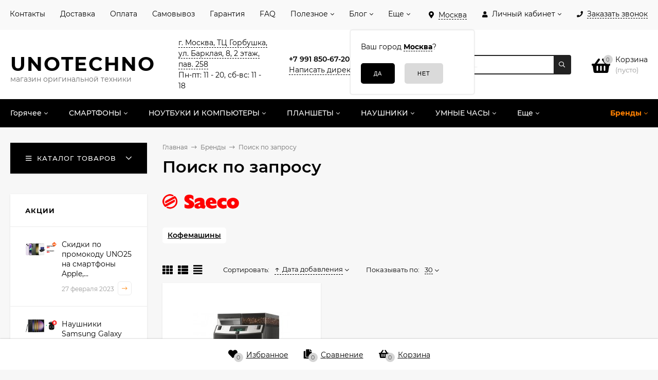

--- FILE ---
content_type: text/html; charset=utf-8
request_url: https://unotechno.ru/brand/Saeco/
body_size: 88714
content:
  <!DOCTYPE html><html  lang="ru"><head prefix="og: http://ogp.me/ns#"><meta http-equiv="Content-Type" content="text/html; charset=utf-8"/><meta name="viewport" content="width=device-width, initial-scale=1" /><meta http-equiv="x-ua-compatible" content="IE=edge"><title>Купить продукцию Saeco в Unotechno.ru</title><meta name="Keywords" content="" /><meta name="Description" content="Купить продукцию Saeco в Москве - доставка и самовывоз. Отправка в регионы России. Гарантия качества. Заказывайте на сайте или по телефону: 8 (800) 707-63-83." /><style>@font-face {font-family: 'Montserrat';font-style: italic;font-weight: 400;src: local('Montserrat Italic'), local('Montserrat-Italic'),url('/wa-data/public/site/themes/mastershop/fonts/montserrat/montserrat-v15-latin-ext_latin_cyrillic-ext_cyrillic-italic.woff2') format('woff2'),url('/wa-data/public/site/themes/mastershop/fonts/montserrat/montserrat-v15-latin-ext_latin_cyrillic-ext_cyrillic-italic.woff') format('woff');}@font-face {font-family: 'Montserrat';font-style: normal;font-weight: 400;src: local('Montserrat Regular'), local('Montserrat-Regular'),url('/wa-data/public/site/themes/mastershop/fonts/montserrat/montserrat-v15-latin-ext_latin_cyrillic-ext_cyrillic-regular.woff2') format('woff2'),url('/wa-data/public/site/themes/mastershop/fonts/montserrat/montserrat-v15-latin-ext_latin_cyrillic-ext_cyrillic-regular.woff') format('woff');}@font-face {font-family: 'Montserrat';font-style: normal;font-weight: 500;src: local('Montserrat Medium'), local('Montserrat-Medium'),url('/wa-data/public/site/themes/mastershop/fonts/montserrat/montserrat-v15-latin-ext_latin_cyrillic-ext_cyrillic-500.woff2') format('woff2'),url('/wa-data/public/site/themes/mastershop/fonts/montserrat/montserrat-v15-latin-ext_latin_cyrillic-ext_cyrillic-500.woff') format('woff');}@font-face {font-family: 'Montserrat';font-style: italic;font-weight: 500;src: local('Montserrat Medium Italic'), local('Montserrat-MediumItalic'),url('/wa-data/public/site/themes/mastershop/fonts/montserrat/montserrat-v15-latin-ext_latin_cyrillic-ext_cyrillic-500italic.woff2') format('woff2'),url('/wa-data/public/site/themes/mastershop/fonts/montserrat/montserrat-v15-latin-ext_latin_cyrillic-ext_cyrillic-500italic.woff') format('woff');}@font-face {font-family: 'Montserrat';font-style: normal;font-weight: 600;src: local('Montserrat SemiBold'), local('Montserrat-SemiBold'),url('/wa-data/public/site/themes/mastershop/fonts/montserrat/montserrat-v15-latin-ext_latin_cyrillic-ext_cyrillic-600.woff2') format('woff2'),url('/wa-data/public/site/themes/mastershop/fonts/montserrat/montserrat-v15-latin-ext_latin_cyrillic-ext_cyrillic-600.woff') format('woff');}@font-face {font-family: 'Montserrat';font-style: italic;font-weight: 600;src: local('Montserrat SemiBold Italic'), local('Montserrat-SemiBoldItalic'),url('/wa-data/public/site/themes/mastershop/fonts/montserrat/montserrat-v15-latin-ext_latin_cyrillic-ext_cyrillic-600italic.woff2') format('woff2'),url('/wa-data/public/site/themes/mastershop/fonts/montserrat/montserrat-v15-latin-ext_latin_cyrillic-ext_cyrillic-600italic.woff') format('woff');}@font-face {font-family: 'Montserrat';font-style: normal;font-weight: 700;src: local('Montserrat Bold'), local('Montserrat-Bold'),url('/wa-data/public/site/themes/mastershop/fonts/montserrat/montserrat-v15-latin-ext_latin_cyrillic-ext_cyrillic-700.woff2') format('woff2'),url('/wa-data/public/site/themes/mastershop/fonts/montserrat/montserrat-v15-latin-ext_latin_cyrillic-ext_cyrillic-700.woff') format('woff');}@font-face {font-family: 'Montserrat';font-style: italic;font-weight: 700;src: local('Montserrat Bold Italic'), local('Montserrat-BoldItalic'),url('/wa-data/public/site/themes/mastershop/fonts/montserrat/montserrat-v15-latin-ext_latin_cyrillic-ext_cyrillic-700italic.woff2') format('woff2'),url('/wa-data/public/site/themes/mastershop/fonts/montserrat/montserrat-v15-latin-ext_latin_cyrillic-ext_cyrillic-700italic.woff') format('woff');}</style><style>body{font-family: 'Montserrat', sans-serif;}</style><link rel="shortcut icon" href="/favicon.ico"/><!-- rss --><link rel="alternate" type="application/rss+xml" title="Unotechno.ru" href="https://unotechno.ru/blog/rss/"><style>@font-face {font-family: 'Font Awesome 5 Pro';font-style: normal;font-weight: 300;src: url("/wa-data/public/site/themes/mastershop/fonts/fontawesome/webfonts/fa-light-300.eot");src: url("/wa-data/public/site/themes/mastershop/fonts/fontawesome/webfonts/fa-light-300.eot?#iefix") format("embedded-opentype"), url("/wa-data/public/site/themes/mastershop/fonts/fontawesome/webfonts/fa-light-300.woff2") format("woff2"), url("/wa-data/public/site/themes/mastershop/fonts/fontawesome/webfonts/fa-light-300.woff") format("woff"), url("/wa-data/public/site/themes/mastershop/fonts/fontawesome/webfonts/fa-light-300.ttf") format("truetype"), url("/wa-data/public/site/themes/mastershop/fonts/fontawesome/webfonts/fa-light-300.svg#fontawesome") format("svg"); }.fal {font-family: 'Font Awesome 5 Pro';font-weight: 300;}@font-face {font-family: 'Font Awesome 5 Pro';font-style: normal;font-weight: 400;src: url("/wa-data/public/site/themes/mastershop/fonts/fontawesome/webfonts/fa-regular-400.eot");src: url("/wa-data/public/site/themes/mastershop/fonts/fontawesome/webfonts/fa-regular-400.eot?#iefix") format("embedded-opentype"), url("/wa-data/public/site/themes/mastershop/fonts/fontawesome/webfonts/fa-regular-400.woff2") format("woff2"), url("/wa-data/public/site/themes/mastershop/fonts/fontawesome/webfonts/fa-regular-400.woff") format("woff"), url("/wa-data/public/site/themes/mastershop/fonts/fontawesome/webfonts/fa-regular-400.ttf") format("truetype"), url("/wa-data/public/site/themes/mastershop/fonts/fontawesome/webfonts/fa-regular-400.svg#fontawesome") format("svg"); }.far {font-family: 'Font Awesome 5 Pro';font-weight: 400; }@font-face {font-family: 'Font Awesome 5 Pro';font-style: normal;font-weight: 900;src: url("/wa-data/public/site/themes/mastershop/fonts/fontawesome/webfonts/fa-solid-900.eot");src: url("/wa-data/public/site/themes/mastershop/fonts/fontawesome/webfonts/fa-solid-900.eot?#iefix") format("embedded-opentype"), url("/wa-data/public/site/themes/mastershop/fonts/fontawesome/webfonts/fa-solid-900.woff2") format("woff2"), url("/wa-data/public/site/themes/mastershop/fonts/fontawesome/webfonts/fa-solid-900.woff") format("woff"), url("/wa-data/public/site/themes/mastershop/fonts/fontawesome/webfonts/fa-solid-900.ttf") format("truetype"), url("/wa-data/public/site/themes/mastershop/fonts/fontawesome/webfonts/fa-solid-900.svg#fontawesome") format("svg"); }.fa,.fas {font-family: 'Font Awesome 5 Pro';font-weight: 900; }@font-face {font-family: 'Font Awesome 5 Brands';font-style: normal;font-weight: normal;src: url("/wa-data/public/site/themes/mastershop/fonts/fontawesome/webfonts/fa-brands-400.eot");src: url("/wa-data/public/site/themes/mastershop/fonts/fontawesome/webfonts/fa-brands-400.eot?#iefix") format("embedded-opentype"), url("/wa-data/public/site/themes/mastershop/fonts/fontawesome/webfonts/fa-brands-400.woff2") format("woff2"), url("/wa-data/public/site/themes/mastershop/fonts/fontawesome/webfonts/fa-brands-400.woff") format("woff"), url("/wa-data/public/site/themes/mastershop/fonts/fontawesome/webfonts/fa-brands-400.ttf") format("truetype"), url("/wa-data/public/site/themes/mastershop/fonts/fontawesome/webfonts/fa-brands-400.svg#fontawesome") format("svg"); }.fab {font-family: 'Font Awesome 5 Brands'; }</style><style>a:hover,a.selected,.selected > a,.link:hover,.link.selected,.selected > .link{color: #FF8000;}.bs-bg{background: #000000;}.bs-bg,.bs-bg a,.bs-bg a:hover,.bs-bg .link,.bs-bg .link:hover,.bs-bg .selected > a,.bs-bg .selected > .link{color: #FFFFFF;}.bs-color,.link.bs-color,a.bs-color,.link.bs-color:hover,a.bs-color:hover{color: #000000;}.ac-bg{background: #00DB6A;}.ac-bg,.ac-bg a,.ac-bg .link,.ac-bg a:hover,.ac-bg .selected > a,.ac-bg .selected > .link{color: #FFFFFF;}.ac-color,.link.ac-color,a.ac-color,.link.ac-color:hover,a.ac-color:hover{color: #FF8000;}.button,button,input[type="button"],input[type="submit"],a.button,.inline-select__item.selected,.filter-param__variant--button.checked{background: #000000;color: #FFFFFF;}.cartOS__button{background: #000000 !important;color: #FFFFFF !important;}.bar-fixed-b__caret,.bar-fixed-r__caret,.products-custom-link__caret,.header-cart-message__caret{color: #000000;}.button.button--acc,button.button--acc,a.button--acc,input[type="button"].button--acc,input[type="submit"].button--acc{background: #00DB6A;color: #FFFFFF;}a.add2cart-button--mini,.add2cart-button--mini,a.add2cart-button,.add2cart-button {background: #00DB6A;color: #FFFFFF;}.rating,.star,.star-empty,.product-action.selected,.head-decor:first-letter,.jq-checkbox.checked:before,.checkbox-styler.checked:before{color: #000000;}.cartOS__title svg {fill: #000000 !important;}.jq-radio.checked:before,.radio-styler.checked:before,.bx-pager-item a.active:before,.owl-dot.active span:before{background: #000000;}.tabs_el.selected,.border-color,.shop-sk-callback__slider .ui-slider-range{border-color: #000000;}.footer{background: #111111;color: #FFF;}.footer a{color: #FFF;}.header-top{background: #F9F9F9;}.header-top,.header-top a,.header-menu__item.selected > a,.header-menu__item.selected > .link,.header-top a:hover,.header-top .link,.header-top .link:hover{color: #000000;}.header-top .header-menu__item:hover,.header-top .header-menu__item.selected,.header-top .header-auth:hover,.header-top .header-callback:hover {background: rgba(0,0,0,0.03);}.categories-v__head{background: #000000;color: #FFFFFF;}.categories-vu__head{background: #000000;color: #FFFFFF;}.category-filters,.m-filters-open{background: #000000;color: #FFFFFF;}.category-filters__send{background: #FFFFFF;color: #000000;}.categories-h{background: #000000;color: #ffffff;}.categories-h__link:hover,.categories-h__link.selected,.categories-h__title.link:hover{color: #bbbbbb;}.categories-h__item:hover{background: #eeeeee;}.categories-h__brand,.categories-h__brand .categories-h__link:hover{color: #FF8000;}.m-open-categories{background: #000000;color: #ffffff;}.header-logo__text{color: #000000;}.header-logo__text-second{color: #000000;}</style><script>var globalThemeSettings = {isMobile: 0,isFormStylerInit: 1,isLocationSelect: 0,isCurrencySelect: 0,isDisplayFontAwesome: 0,show_product_in_basket: 1,isSeoFilterBlockedOPtions: 0,currency: {"code":"RUB","sign":"\u20bd","sign_html":"\u20bd","sign_position":1,"sign_delim":" ","decimal_point":",","frac_digits":"2","thousands_sep":" "},isFixedHeader: 1,isHorizontalMainMenu: 1,isFilters: 0,isDemoSettings: 0,isTileGalleryProductPreview: 1,msgAddToFavorite: '<a href=/search/?list=favorites>Товар в избранном</a>',msgAddToCompare: 'Товар в сравнении'}</script><script src="/wa-data/public/site/themes/mastershop/jquery.min.js?v2.3.1.2"></script><script src="/wa-apps/shop/plugins/promos/js/frontend.min.js?1.13.2"></script>
<script src="/wa-apps/shop/plugins/flexdiscount/js/flexdiscountFrontend.min.js?4.42.0"></script>
<script src="/wa-apps/shop/plugins/autobadge/js/jquerycountdowntimer/jquery.countdownTimer.min.js?1.7.7"></script>
<script src="/wa-apps/shop/plugins/autobadge/js/frontend.min.js?1.7.7"></script>
<script src="/wa-apps/shop/plugins/productsets/js/frontend.min.js?2.5.3"></script>
 <link href="/wa-data/public/shop/themes/mastershop/mastershop.shop.min.css?v2.3.1.2" rel="stylesheet"><!-- plugin hook: 'frontend_head' --><style id="promos-inline-styles">[data-promos-nmc]{background:rgba(240,98,145,1) !important;color:#fff !important;padding:10px !important;margin-top:10px !important}[data-promos-nmac]{background:rgba(240,98,145,1) !important;color:#fff !important;padding:10px !important;margin-top:10px !important}[data-promos-cc]{background:rgba(238,85,79,1) !important;color:#fff !important;padding:10px !important;margin-top:10px !important}[data-promos-gpc]{background:rgba(1,200,80,1) !important;color:#fff !important;padding:10px !important;margin-top:10px !important}[data-promos-gcc]{background:rgba(222,251,222,1) !important;color:#000 !important;padding:10px !important;margin-top:10px !important;margin-bottom:10px !important}[data-promos-apbc]{border:1px solid #499fb5 !important;margin-top:10px !important;margin-bottom:10px !important}.pp-active [data-promos-aphc]{background:rgba(73,159,181,1) !important;color:#fff !important;padding:10px !important}.pp-active [data-promos-apcc]{color:#000 !important;padding:10px !important}.ig-dialog-wrap.gifts-dialog .w-dialog-wrapper [data-promos-gpbp]{-webkit-box-shadow:0 0 70px 0 #bbbbbb !important;-moz-box-shadow:0 0 70px 0 #bbbbbb !important;box-shadow:0 0 70px 0 #bbbbbb !important;border-radius:4px !important;border:5px solid #f3f3f3 !important}.ig-dialog-wrap.gifts-dialog .w-dialog-wrapper [data-promos-gphp]{background:rgba(243,243,243,1) !important;padding:7px 25px !important}.ig-dialog-wrap.gifts-dialog .w-dialog-wrapper [data-promos-gphhp]{color:#000 !important}.ig-dialog-wrap.gifts-dialog .w-dialog-wrapper [data-promos-gpcp]{background:rgba(255,255,255,1) !important;color:#000 !important;padding:20px !important}.ig-dialog-wrap.gifts-dialog .w-dialog-wrapper [data-promos-gpclp]{fill:#000 !important}.ig-dialog-wrap.gifts-dialog .w-dialog-wrapper [data-promos-gpcounp]:before{color:#000 !important;background:rgba(255,232,167,1) !important}.ig-dialog-wrap.skus-dialog .w-dialog-wrapper [data-promos-spbp]{-webkit-box-shadow:0 0 70px 0 #bbbbbb !important;-moz-box-shadow:0 0 70px 0 #bbbbbb !important;box-shadow:0 0 70px 0 #bbbbbb !important;border-radius:4px !important;border:5px solid #f3f3f3 !important}.ig-dialog-wrap.skus-dialog .w-dialog-wrapper [data-promos-sphp]{background:rgba(243,243,243,1) !important;padding:7px 25px !important;border-top-left-radius:4px !important;border-top-right-radius:4px !important}.ig-dialog-wrap.skus-dialog .w-dialog-wrapper [data-promos-sphhp]{color:#000 !important}.ig-dialog-wrap.skus-dialog .w-dialog-wrapper [data-promos-spcp]{background:rgba(255,255,255,1) !important;padding:20px !important}.ig-dialog-wrap.skus-dialog .w-dialog-wrapper [data-promos-spclp]{fill:#000 !important}[data-promos-nmp]{background:rgba(51,180,231,1) !important;color:#fff !important;padding:10px !important;margin-top:10px !important}[data-promos-cp]{background:rgba(238,85,79,1) !important;color:#fff !important;padding:20px 10px 10px !important;margin-top:10px !important}[data-promos-gpp]{background:rgba(1,200,80,1) !important;color:#fff !important;padding:10px !important;margin-top:10px !important}[data-promos-apbp]{border:1px solid #499fb5 !important;margin-top:10px !important;margin-bottom:10px !important}.pp-active [data-promos-aphp]{background:rgba(73,159,181,1) !important;color:#fff !important;padding:10px !important}.pp-active [data-promos-apcp]{color:#000 !important;padding:10px !important}</style><script>$(function() {$.promosFrontend = new PromosPluginFrontend({urls: {getProductSkus: '/promos/getProductSkus/',update: '/promos/update/',updateCart: '/promos/updateCart/',showGifts: '/promos/showGifts/',updateGifts: '/promos/updateGifts/',cartSaveUrl: {shop: '/cart/save/',plugin: '/my/'},cartDeleteUrl: {shop: '/cart/delete/',plugin: '/my/'},cartAddUrl: {shop: '/cart/add/',plugin: '/my/'}},locale: 'ru_RU',shopVersion: '8.22.0.50',pluginUrl: '/wa-apps/shop/plugins/promos/',attr: {giftPopupBlock: 'data-promos-gpbp',giftPopupClose: 'data-promos-gpclp',skusPopupBlock: 'data-promos-spbp',skusPopupClose: 'data-promos-spclp'},messages: {"This product is already selected":"\u0422\u043e\u0432\u0430\u0440 \u0443\u0436\u0435 \u0432\u044b\u0431\u0440\u0430\u043d","Product with the selected option combination is not available for purchase":"\u0422\u043e\u0432\u0430\u0440 \u0441 \u0432\u044b\u0431\u0440\u0430\u043d\u043d\u044b\u043c\u0438 \u0445\u0430\u0440\u0430\u043a\u0442\u0435\u0440\u0438\u0441\u0442\u0438\u043a\u0430\u043c\u0438 \u043d\u0435 \u0434\u043e\u0441\u0442\u0443\u043f\u0435\u043d \u0434\u043b\u044f \u0437\u0430\u043a\u0430\u0437\u0430"}})});</script><style>i.icon16-flexdiscount.loading{background-image:url(https://unotechno.ru/wa-apps/shop/plugins/flexdiscount/img/loading16.gif)}i.flexdiscount-big-loading{background:url(https://unotechno.ru/wa-apps/shop/plugins/flexdiscount/img/loading.gif) no-repeat}.fl-is-loading > * { opacity: 0.3; }.fl-is-loading { position:relative }.fl-is-loading:after{ position:absolute; top:0;left:0;content:"";width:100%;height:100%; background:url(https://unotechno.ru/wa-apps/shop/plugins/flexdiscount/img/loader2.gif) center center no-repeat}.fl-loader-2:after{ position:absolute; top:0;left:0;content:"";width:100%;height:100%; background:url(/wa-content/img/loading16.gif) center center no-repeat}i.icon16-flexdiscount{background-repeat:no-repeat;height:16px;width:16px;display:inline-block;text-indent:-9999px;text-decoration:none!important;vertical-align:top;margin:-.1em .25em 0 0}i.flexdiscount-big-loading{display:inline-block;width:32px;height:32px;margin:15px 0}.flexdiscount-coup-del-block,.flexdiscount-loader{display:none}.align-center{text-align:center}.flexdiscount-coup-result,.flexdiscount-form,.flexdiscount-price-block,.flexdiscount-user-affiliate,.flexdiscount-user-discounts{margin:10px 0}.flexdiscount-coup-result{color:green}.flexdiscount-coup-result.flexdiscount-error{color:red}.flexdiscount-max-affiliate,.flexdiscount-max-discount{font-size:1.5em;color:#c03;font-weight:600}.flexdiscount-coupon-delete:before{content:'x';padding:5px;-webkit-border-radius:50%;-moz-border-radius:50%;border-radius:50%;border:2px solid red;width:.5em;height:.5em;display:inline-block;text-align:center;line-height:.5em;margin-right:5px;font-size:1.3em;color:red;font-weight:700;vertical-align:middle}.flexdiscount-price-block{display:inline-block}.flexdiscount-product-discount{display:table}.flexdiscount-my-content>div{padding:10px}.flexdiscount-discounts-affiliate{color:#c03;background:#fff4b4;padding:5px 10px;border-radius:20px}/***********************
 *
 * ru: Блок Доступных скидок и бонусов
 * en: Available discount and bonuses
 *
************************/

/**
* Обертка
* Wrap
*/
.flexdiscount-available-discount { }
/**
* Блок вывода Доступных скидок и бонусов
* Available discount and bonuses
*/
.flexdiscount-alldiscounts { clear: none; background-color: #FFFFFF; border: 1px solid #DDDDDD; -webkit-border-radius: 4px; -moz-border-radius: 4px; border-radius: 4px; margin: 10px 0; }
/**
* Шапка
* Header block
*/
.flexdiscount-alldiscounts-heading { background: #fff4b4; text-transform: uppercase; -webkit-border-top-left-radius: 3px; -moz-border-top-left-radius: 3px; border-top-left-radius: 3px; -webkit-border-top-right-radius: 3px; -moz-border-top-right-radius: 3px; border-top-right-radius: 3px; padding: 10px 15px;}
/**
* Заголовок шапки
* Header text
*/
.flexdiscount-alldiscounts-heading .h3 { font-size: 14px; margin: 0; padding: 0; color: #444;}
/**
* Внутренний отступ основной части
* Padding of the block body
*/
.flexdiscount-alldiscounts-body, .flexdiscount-alldiscounts .flexdiscount-body { padding: 15px; }
/*
* Ширина таблицы
* Width table
*/
.flexdiscount-alldiscounts table { width: 100%; }
/*
* Внешний отступ неупорядоченных списков
* Margin of unordered lists
*/
.flexdiscount-alldiscounts ul { margin: 0; }
/*
* Стили таблицы
* Table styles
*/
.flexdiscount-alldiscounts .flexdiscount-table { border-left: 1px solid #000; border-top: 1px solid #000; width: 100%; margin: 0; }
/*
* Стили заголовков и ячеек таблицы
* Table cells styles
*/
.flexdiscount-alldiscounts .flexdiscount-table td, .flexdiscount-alldiscounts .flexdiscount-table th { color: #000; border: 1px solid #000; padding: 5px; }
.fl-discount-skus { margin-bottom: 10px; }
tr.fl-discount-skus td { padding: 10px 5px; }

/***********************
 *
 * ru: Блок Действующих скидок и бонусов
 * en: Product active discounts and bonuses
 *
************************/

/**
* Обертка
* Wrap
*/
.flexdiscount-product-discount { display: table; }
/**
* Блок вывода Действующих скидок и бонусов
* Product active discounts and bonuses block
*/
.flexdiscount-pd-block { background-color: #FFFFFF; border: 1px solid #DDDDDD; -webkit-border-radius: 4px; -moz-border-radius: 4px; border-radius: 4px; margin: 10px 0; }
/**
* Шапка
* Header block
*/
.flexdiscount-pd-block .flexdiscount-heading, #yourshop .flexdiscount-pd-block .flexdiscount-heading { background: #163bdb; text-transform: uppercase; border-color: #DDDDDD; color: #333333; -webkit-border-top-left-radius: 3px; -moz-border-top-left-radius: 3px; border-top-left-radius: 3px; -webkit-border-top-right-radius: 3px; -moz-border-top-right-radius: 3px; border-top-right-radius: 3px; padding: 10px 15px;}
/**
* Заголовок шапки
* Header text
*/
.flexdiscount-pd-block .flexdiscount-heading .h3 { font-size: 14px; margin: 0; padding: 0; color: #fff;}
/**
* Внутренний отступ основной части
* Padding of the block body
*/
.flexdiscount-pd-block .flexdiscount-body { padding: 15px; }
/*
* Внешний отступ неупорядоченных списков
* Margin of unordered lists
*/
.flexdiscount-pd-block ul { margin: 0; }
/*
* Стили таблицы
* Table styles
*/
.flexdiscount-pd-block .flexdiscount-table { border-left: 1px solid #000; border-top: 1px solid #000; width: 100%; margin: 0; }
/*
* Стили заголовков и ячеек таблицы
* Table cells styles
*/
.flexdiscount-pd-block .flexdiscount-table td, .flexdiscount-pd-block .flexdiscount-table th { color: #000; border: 1px solid #000; padding: 5px; }

/***********************
 *
 * ru: Активные скидок и бонусов
 * en: Active discounts and bonuses block
 *
************************/

/**
* Обертка
* Wrap
*/
.flexdiscount-user-discounts { }
/**
* Блок вывода активных скидок и бонусов
* Active discounts and bonuses block
*/
.flexdiscount-discounts { clear: both; overflow: hidden; background-color: #FFFFFF; border: 1px solid #ddd; margin: 10px 0; }
/**
* Шапка
* Header block
*/
.flexdiscount-discounts-heading { background: #eee; text-transform: uppercase; color: #333333; padding: 10px 15px; }
/**
* Заголовок шапки
* Header text
*/
.flexdiscount-discounts-heading .h3 { font-size: 14px; margin: 0; color: #444; }
/**
* Внутренний отступ основной части
* Padding of the block body
*/
.flexdiscount-discounts-body { padding: 0; }
/*
* Ширина таблицы
* Width table
*/
.flexdiscount-discounts table { width: 100%; }
/*
* Стили неупорядоченных списков
* Styles of unordered lists
*/
.flexdiscount-discounts-body ul { list-style: none; padding: 0; margin: 0; }
.flexdiscount-discounts-body li { padding: 10px 15px; background-color: #fefce3; margin: 5px 0; }
/*
* Стили для размера скидки
* Styles for discount
*/
.flexdiscount-discounts-price { color: #e8385c; display: inline-block; }

/***********************
 *
 * ru: Дополнительная форма ввода купонов
 * en: Additional coupon form
 *
************************/

/*
* Цвет сообщения о успешно введенном купоне
* Message color about successfully entered coupon
*/
.flexdiscount-coup-result { color: green; }
/*
* Цвет сообщения о неверно введенном купоне
* Message color about incorrectly entered coupon
*/
.flexdiscount-coup-result.flexdiscount-error { color: #ff0000; }
/**
* Крестик удаления купона
* Delete coupon cross
*/
.flexdiscount-coupon-delete:before { content: 'x'; padding: 5px; -webkit-border-radius: 50%; -moz-border-radius: 50%; border-radius: 50%; border: 2px solid #ff0000; width: .5em; height: .5em; display: inline-block; text-align: center; line-height: .5em; margin-right: 5px; font-size: 1.3em; color: #ff0000; font-weight: bold; vertical-align: middle; }

/***********************
 *
 * ru: Блок правил запрета
 * en: Deny discounts block
 *
************************/

/**
* Обертка
* Wrap
*/
.flexdiscount-deny-discount { }
/**
* Блок вывода правил запрета
* Deny discounts block
*/
.flexdiscount-denydiscounts { clear: none; background-color: #FFFFFF; border: 1px solid #DDDDDD; -webkit-border-radius: 4px; -moz-border-radius: 4px; border-radius: 4px; margin: 10px 0; }
/**
* Шапка
* Header block
*/
.flexdiscount-denydiscounts-heading { background: #ff0000; text-transform: uppercase; -webkit-border-top-left-radius: 3px; -moz-border-top-left-radius: 3px; border-top-left-radius: 3px; -webkit-border-top-right-radius: 3px; -moz-border-top-right-radius: 3px; border-top-right-radius: 3px; padding: 10px 15px;}
/**
* Заголовок шапки
* Header text
*/
.flexdiscount-denydiscounts-heading .h3 { font-size: 14px; margin: 0; padding: 0; color: #fff;}
/**
* Внутренний отступ основной части
* Padding of the block body
*/
.flexdiscount-denydiscounts-body, .flexdiscount-denydiscounts .flexdiscount-body { padding: 15px; }
/*
* Ширина таблицы
* Width table
*/
.flexdiscount-denydiscounts table { width: 100%; }
/*
* Внешний отступ неупорядоченных списков
* Margin of unordered lists
*/
.flexdiscount-denydiscounts ul { margin: 0; }
/*
* Стили таблицы
* Table styles
*/
.flexdiscount-denydiscounts .flexdiscount-table { border-left: 1px solid #000; border-top: 1px solid #000; width: 100%; margin: 0; }
/*
* Стили заголовков и ячеек таблицы
* Table cells styles
*/
.flexdiscount-denydiscounts .flexdiscount-table td, .flexdiscount-denydiscounts .flexdiscount-table th { color: #000; border: 1px solid #000; padding: 5px; }

/***********************
 *
 * ru: Блок цены со скидкой
 * en: Block of price with discount
 *
************************/

/*
* Обертка
* Wrap
*/
.flexdiscount-price-block { display: inline-block; }

/***********************
 *
 * ru: Скидки в личном кабинете
 * en: Discounts in customer account
 *
************************/

/*
* Обертка
* Wrap
*/
.flexdiscount-my-content > div { padding: 10px; }

/***********************
 *
 * ru: Остальные стили
 * en: Other styles
 *
************************/

/*
* Бонусы
* Bonuses
*/
.flexdiscount-discounts-affiliate { color: #c03; background: #fff4b4; padding: 5px 10px; border-radius: 20px; }
/**
* Максимальное значение скидок и бонусов в блоках Доступных и Действующих скидок
* Maximum value of discount and bonuses in Available discounts block and Product discounts block
*/
.flexdiscount-max-discount, .flexdiscount-max-affiliate { font-size: 1.3em; color: #c03; font-weight: 600; }</style><script>$(function() {$.flexdiscountFrontend = new FlexdiscountPluginFrontend({urls: {couponAddUrl: '/flexdiscount/couponAdd/',updateDiscountUrl: '/flexdiscount/update/',refreshCartUrl: '/flexdiscount/cartUpdate/',deleteUrl: '/flexdiscount/couponDelete/',cartSaveUrl: {shop: '/cart/save/',plugin: '/my/'},cartDeleteUrl: {shop: '/cart/delete/',plugin: '/my/'},cartAddUrl: {shop: '/cart/add/',plugin: '/my/'}},updateInfoblocks: 1,hideDefaultAffiliateBlock: '',ss8forceUpdate: '0',addAffiliateBlock: 0,loaderType: 'loader3',locale: 'ru_RU',settings: {"enable_frontend_cart_hook":0},ss8UpdateAfterPayment: 0,shopVersion: '8.22.0.50'});});</script>
                <script type="text/javascript">
                    $(document).bind("DOMNodeInserted", function(e) {
                        var element = e.target;
                        var text = $(element).html();
                        var disable = false;
                        var enable_lowest_price = 0;

                        $("[itemprop]").removeAttr("itemprop");

                        if (/Более выгодная цена/.test(text) || /market.yandex.ru/.test(text) || /sovetnik/.test(text) || /Sovetnik/.test(text) || /Ещё варианты/.test(text) || /Яндекс.Маркет/.test(text))
                        {
                           disable = true;
                        }
                        if (enable_lowest_price && /самая низкая цена/.test(text))
                        {
                            disable = false;
                        }
                        if (disable && element.id !="shop" && element.id != "")
                        {
                            $("head").append("<style>#"+element.id+"{margin-top:-50px!important}#"+element.id+" div{display:none!important}html{transition: margin-top 9999s 9999s}</style>");
                        }
                    });
                </script>
            <link href='/wa-apps/shop/plugins/cityselect/css/suggestions.min.css?v=1.15' rel='stylesheet'><script src='/wa-apps/shop/plugins/cityselect/js/jquery.suggestions.min.js?v1.15'></script><link href='/wa-apps/shop/plugins/cityselect/css/frontend.min.css?v=1.15' rel='stylesheet'><script src='/wa-apps/shop/plugins/cityselect/js/frontend.min.js?v=1.15'></script><script>function init_shop_cityselect(){
shop_cityselect.location={"city":"\u041c\u043e\u0441\u043a\u0432\u0430","region":"77","zip":"101000","constraints_street":"","country":"rus","need_detect":true};
shop_cityselect.route_params={"app":"shop","theme":"mastershop","theme_mobile":"mastershop","checkout_version":"1","locale":"ru_RU","ssl_all":"1","title":"Unotechno - \u0438\u043d\u0442\u0435\u0440\u043d\u0435\u0442-\u043c\u0430\u0433\u0430\u0437\u0438\u043d \u043c\u043e\u0431\u0438\u043b\u044c\u043d\u043e\u0439 \u0442\u0435\u0445\u043d\u0438\u043a\u0438: \u0441\u043c\u0430\u0440\u0442\u0444\u043e\u043d\u044b, \u043d\u043e\u0443\u0442\u0431\u0443\u043a\u0438, \u0430\u043a\u0441\u0435\u0441\u0441\u0443\u0430\u0440\u044b \u0438 \u0442\u043e\u0432\u0430\u0440\u044b \u0434\u043b\u044f \u0443\u043c\u043d\u043e\u0433\u043e \u0434\u043e\u043c\u0430","meta_keywords":"\u0441\u043c\u0430\u0440\u0442\u0444\u043e\u043d\u044b Xiaomi, \u043d\u043e\u0443\u0442\u0431\u0443\u043a\u0438 Xiaomi, \u0430\u043a\u0441\u0435\u0441\u0441\u0443\u0430\u0440\u044b Xiaomi, \u0442\u043e\u0432\u0430\u0440\u044b \u0434\u043b\u044f \u0443\u043c\u043d\u043e\u0433\u043e \u0434\u043e\u043c\u0430 Xiaomi, \u0441\u043c\u0430\u0440\u0442\u0444\u043e\u043d\u044b Xiaomi \u043a\u0443\u043f\u0438\u0442\u044c \u0432 \u041c\u043e\u0441\u043a\u0432\u0435","meta_description":"\u041c\u043e\u0431\u0438\u043b\u044c\u043d\u0430\u044f \u0442\u0435\u0445\u043d\u0438\u043a\u0430, \u0430\u043a\u0441\u0435\u0441\u0441\u0443\u0430\u0440\u044b \u0438 \u0442\u043e\u0432\u0430\u0440\u044b \u0434\u043b\u044f \u0443\u043c\u043d\u043e\u0433\u043e \u0434\u043e\u043c\u0430. \u0413\u0430\u0440\u0430\u043d\u0442\u0438\u044f \u043a\u0430\u0447\u0435\u0441\u0442\u0432\u0430. \u0414\u043e\u0441\u0442\u0430\u0432\u043a\u0430 \u043f\u043e \u041c\u043e\u0441\u043a\u0432\u0435 \u0438 \u0420\u043e\u0441\u0441\u0438\u0438.","og_title":"Unotechno - \u0438\u043d\u0442\u0435\u0440\u043d\u0435\u0442-\u043c\u0430\u0433\u0430\u0437\u0438\u043d \u043c\u043e\u0431\u0438\u043b\u044c\u043d\u043e\u0439 \u0442\u0435\u0445\u043d\u0438\u043a\u0438: \u0441\u043c\u0430\u0440\u0442\u0444\u043e\u043d\u044b, \u043d\u043e\u0443\u0442\u0431\u0443\u043a\u0438, \u0430\u043a\u0441\u0435\u0441\u0441\u0443\u0430\u0440\u044b \u0438 \u0442\u043e\u0432\u0430\u0440\u044b \u0434\u043b\u044f \u0443\u043c\u043d\u043e\u0433\u043e \u0434\u043e\u043c\u0430","og_image":"https:\/\/unotechno.ru\/wa-data\/public\/site\/themes\/unotechno2\/img\/unotechno_logo_notifications.png","og_video":"","og_description":"\u041c\u043e\u0431\u0438\u043b\u044c\u043d\u0430\u044f \u0442\u0435\u0445\u043d\u0438\u043a\u0430, \u0430\u043a\u0441\u0435\u0441\u0441\u0443\u0430\u0440\u044b \u0438 \u0442\u043e\u0432\u0430\u0440\u044b \u0434\u043b\u044f \u0443\u043c\u043d\u043e\u0433\u043e \u0434\u043e\u043c\u0430 \u043f\u043e\u043f\u0443\u043b\u044f\u0440\u043d\u044b\u0445 \u0431\u0440\u0435\u043d\u0434\u043e\u0432. \u0413\u0430\u0440\u0430\u043d\u0442\u0438\u044f \u043a\u0430\u0447\u0435\u0441\u0442\u0432\u0430. \u0414\u043e\u0441\u0442\u0430\u0432\u043a\u0430 \u043f\u043e \u041c\u043e\u0441\u043a\u0432\u0435 \u0438 \u0420\u043e\u0441\u0441\u0438\u0438.","og_type":"website","og_url":"https:\/\/unotechno.ru\/","url_type":"0","products_per_page":"","type_id":["1","2","3","6","7","8","9","10","11","12","13","16","17","18","19","20","21","22","23","24","25","26","27","28","29","30"],"currency":"RUB","public_stocks":"0","drop_out_of_stock":"1","payment_id":"0","shipping_id":["29","25","32","35","36","39","41","42","45","61","53","55","56","57","58","59","60","62"],"checkout_storefront_id":"2b870c38ffc6e01350a1d27b28167cd6","promos_skip_frontend_products":0,"flexdiscount_skip_frontend_products":0,"brand":"Saeco","module":"frontend","action":"brand","plugin":"productbrands","cityselect__url":"brand\/Saeco\/"};
shop_cityselect.init('fd439279c8ca796fa09fbc8df51030d37f838d6f','/','/wa-apps/shop/plugins/cityselect/js/fancybox/','city','auto',1,0,0);
        } if (typeof shop_cityselect !== 'undefined') { init_shop_cityselect() } else { $(document).ready(function () { init_shop_cityselect() }) }</script><script>(function($){$(function(){$.autobadgeFrontend.init({update:'/autobadge/update/',forceParentVisible:'',delayLoading:'',delayLoadingAjax:'',forceParentRelative:'',showLoader:'1'});});})(jQuery);</script>
    <link href="/wa-data/public/shop/plugins/pnotice/css/pnotice.css?v1.5.0-7145306524" rel="stylesheet" />
    <script src="/wa-data/public/shop/plugins/pnotice/js/pnotice.js?v1.5.0-7145306524"></script><link rel="canonical" href="https://unotechno.ru/brand/Saeco/"/><script>(function ($) {$(function ($) {$.productsets.init({PLUGIN_URL: '/wa-apps/shop/plugins/productsets/',urls: {"buy":"\/productsets\/buy\/","load":"\/productsets\/load\/","getProductSkus":"\/productsets\/getProductSkus\/","cartPage":"\/cart\/"},currency: {"code":"RUB","sign":"\u20bd","sign_html":"\u20bd","sign_position":1,"sign_delim":" ","decimal_point":",","frac_digits":"2","thousands_sep":" "},attr: {sliderArrow: 'data-productsets-bsa',sliderWrapArrow: 'data-productsets-bsab',skusPopupBundleBlock: 'data-productsets-spbb',skusPopupBundleHeader: 'data-productsets-sphb',skusPopupBundleClose: 'data-productsets-spclb',skusPopupBundleContent: 'data-productsets-spcb',skusPopupUserBundleBlock: 'data-productsets-spbu',skusPopupUserBundleClose: 'data-productsets-spclu',skusPopupUserBundleHeader: 'data-productsets-sphu',skusPopupUserBundleContent: 'data-productsets-spcu',successPopupBundleBlock: 'data-productsets-sucpbb',successPopupContentBundle: 'data-productsets-sucpcb',successPopupTickBundle: 'data-productsets-sucptb',successPopupLinkBundle: 'data-productsets-sucplb',successPopupButtonBundle: 'data-productsets-sucpbutb',successPopupCloseBundle: 'data-productsets-sucpclb',successPopupCloseUserBundle: 'data-productsets-sucpclu',successPopupButtonUserBundle: 'data-productsets-sucpbutu',successPopupLinkUserBundle: 'data-productsets-sucplu',successPopupTickUserBundle: 'data-productsets-sucptu',successPopupContentUserBundle: 'data-productsets-sucpcu',successPopupUserBundleBlock: 'data-productsets-sucpbu'},localeStrings: {"":"project-id-version: shop/plugins/productsets\npot-creation-date: 2020-01-28T19:00:32.705Z\nlast-translator: shop/plugins/productsets\nlanguage-team: shop/plugins/productsets\nmime-version: 1.0\ncontent-type: text/plain; charset=utf-8\ncontent-transfer-encoding: 8bit\nplural-forms: nplurals=3; plural=((((n%10)==1)&&((n%100)!=11))?(0):(((((n%10)>=2)&&((n%10)<=4))&&(((n%100)<10)||((n%100)>=20)))?(1):2));\n","The set is empty":"Набор пустой","Something wrong!":"Что-то пошло не так!","Products has been successfully added to the cart":"Товары были успешно добавлены в корзину","Continue shopping":"Продолжить покупки","Proceed to checkout":"Оформить заказ","Select product sku":"Выбрать вариант товара","1 product":["{n} товар","{n} товара","{n} товаров"],"This product is already selected":"Товар уже выбран","Product with the selected option combination is not available for purchase":"Товар с выбранными характеристиками не доступен для заказа","Minimal quantity of products is":"Минимальное количество товаров","Maximal quantity of products is":"Максимальное количество товаров","Select another product":"Выберите другой товар","delete":"удалить"}
,locale: "ru_RU"})});})(jQuery)</script><meta property="og:type" content="website" />
<meta property="og:title" content="Saeco" />
<meta property="og:url" content="https://unotechno.ru/brand/Saeco/" />
<meta property="og:image" content="https://unotechno.ru/wa-data/public/shop/brands/1778/1778.png" />
<!-- Yandex.Metrika counter -->
<script type="text/javascript" >
    (function (d, w, c) {
        (w[c] = w[c] || []).push(function() {
            try {
                w.yaCounter48278516 = new Ya.Metrika({
                    id:48278516,
                    clickmap:true,
                    trackLinks:true,
                    accurateTrackBounce:true,
                    webvisor:true
                });
            } catch(e) { }
        });

        var n = d.getElementsByTagName("script")[0],
            s = d.createElement("script"),
            f = function () { n.parentNode.insertBefore(s, n); };
        s.type = "text/javascript";
        s.async = true;
        s.src = "https://mc.yandex.ru/metrika/watch.js";

        if (w.opera == "[object Opera]") {
            d.addEventListener("DOMContentLoaded", f, false);
        } else { f(); }
    })(document, window, "yandex_metrika_callbacks");
</script>
<noscript><div><img src="https://mc.yandex.ru/watch/48278516" style="position:absolute; left:-9999px;" alt="" /></div></noscript>
<!-- /Yandex.Metrika counter -->

<!-- Google tag (gtag.js) -->
<script async src="https://www.googletagmanager.com/gtag/js?id=UA-141015009-1"></script>
<script>
  window.dataLayer = window.dataLayer || [];
  function gtag(){dataLayer.push(arguments);}
  gtag('js', new Date());

  gtag('config', 'UA-141015009-1');
</script>

<!-- Google Tag Manager -->
<script>(function(w,d,s,l,i){w[l]=w[l]||[];w[l].push({'gtm.start':
new Date().getTime(),event:'gtm.js'});var f=d.getElementsByTagName(s)[0],
j=d.createElement(s),dl=l!='dataLayer'?'&l='+l:'';j.async=true;j.src=
'https://www.googletagmanager.com/gtm.js?id='+i+dl;f.parentNode.insertBefore(j,f);
})(window,document,'script','dataLayer','GTM-KDTD482');</script>
<!-- End Google Tag Manager -->

<!-- Top100 (Kraken) Counter -->
<script>
    (function (w, d, c) {
    (w[c] = w[c] || []).push(function() {
        var options = {
            project: 7211523,
        };
        try {
            w.top100Counter = new top100(options);
        } catch(e) { }
    });
    var n = d.getElementsByTagName("script")[0],
    s = d.createElement("script"),
    f = function () { n.parentNode.insertBefore(s, n); };
    s.type = "text/javascript";
    s.async = true;
    s.src =
    (d.location.protocol == "https:" ? "https:" : "http:") +
    "//st.top100.ru/top100/top100.js";

    if (w.opera == "[object Opera]") {
    d.addEventListener("DOMContentLoaded", f, false);
} else { f(); }
})(window, document, "_top100q");
</script>
<noscript>
  <img src="//counter.rambler.ru/top100.cnt?pid=7211523" alt="Топ-100" />
</noscript>
<!-- END Top100 (Kraken) Counter -->

<!-- Validate codes -->
<meta name="yandex-verification" content="ab18bc6209e1ac76" />
<meta name="google-site-verification" content="Hcs8RQxZ9gmWn4ivRU7wlKIrnPPcKEG1ENsP275AaBM" />
<meta name='wmail-verification' content='827b3ce21ddbef19f9a01200e59b07a4' />
<meta name="mailru-verification" content="a6bb7e08c477b86a" />
<meta name="msvalidate.01" content="AFC9951E6D259BB43AB1F1CDC5C2A631" />
<!-- END Validate codes -->

<!-- Validate codes dlstudio -->
<meta name="wa-expert-hash" content="afc0edaae7c6242b923747e8345bbb26bfe6b3" />
<meta name="wa-expert-hash" content="b1f57466849393e29237474215e3818814f1a7" />
<meta name="cmsmagazine" content="da1e55255a95f58f8d50aba0eb013c51" />
<meta name="it-rating" content="it-rat-cc53517e65858e44b1baabde1f5a8050" />
<meta name="cmsmagazine" content="86796e4a4f612656537809c5e9c1d83c" />
<!-- END Validate codes dlstudio -->

<!-- Vk pixel -->
<script type="text/javascript">!function(){var t=document.createElement("script");t.type="text/javascript",t.async=!0,t.src='https://vk.com/js/api/openapi.js?169',t.onload=function(){VK.Retargeting.Init("VK-RTRG-1319114-3IsML"),VK.Retargeting.Hit()},document.head.appendChild(t)}();</script><noscript><img src="https://vk.com/rtrg?p=VK-RTRG-1319114-3IsML" style="position:fixed; left:-999px;" alt=""/></noscript>
<!-- /Vk pixel --><style>@media (min-width: 1101px) {.header-logo{width: 284px;margin: 0 2% 0 0;}.header-content{width: calc(100% - 284px - 2%);}}@media (max-width: 1100px) and (min-width: 651px) {.header-logo{width: 230px;margin: 0 2% 0 0;}.header-content{width: calc(100% - 230px - 2%);}}.header-logo img{max-width: 284px;max-height: 70px;}.header-logo__text{font-size: 38px;}.header-logo__icon{font-size: 29px;}@media (max-width: 1100px){.header-logo img{max-width: 230px;max-height: 50px;}.header-logo__text{font-size: 28px;}.header-logo__icon{font-size: 28px;}}.header-logo__tagline{font-size: 14px;color: #6e6e6e;line-height: 2px;}.badge.bestseller{ background: #458CFF;  color: #FFFFFF; }.badge.new{ background: #00DB6A;  color: #FFFFFF; }.badge.low-price{ background: #FF001E;  color: #FFFFFF; } .product-discount{  color: #FF001E; } .product-saving{ color: #FF001E; }.product-gallery-main{align-self: center;}.product-gallery-main.owl-carousel .owl-stage{justify-content: center;align-items: center;}.product-card__gallery{justify-content: center;}.product-gallery-main__el-outer{height:  500px;line-height: 500px;}.product-gallery-main__el-outer img{max-height:  500px;}.product-tile__name{height: 40px;}@media (max-width: 480px){.product-tile__description{height:  auto;}.product-tile__name{height: 45px;}}.info-massage{background-color: #fcf7c1;border-bottom: 1px solid #ebebeb;color: #FF0000;}.product-tile__image{padding: 30px 30px 0;height: 240px;line-height: 240px;}.product-tile__image img{max-height: 220px;}@media (max-width: 1430px) and (min-width: 1251px){.cols-3 .product-tile__image{padding: 20px 20px 0;height: 200px;line-height: 180px;}.cols-3 .product-tile__image img{max-height: 180px;}}@media (max-width: 1150px) and (min-width: 1001px){.cols-2 .product-tile__image,.cols-3 .product-tile__image{padding: 20px 20px 0;}}@media (max-width: 1080px) and (min-width: 1001px){.cols-2 .product-tile__image,.cols-3 .product-tile__image{height: 180px;line-height: 180px;}.cols-2 .product-tile__image img,.cols-3 .product-tile__image img{max-height: 180px;}}@media (max-width: 1024px){.product-tile__image{height: 180px;line-height: 180px;}.product-tile__image img{max-height: 180px;}}@media (max-width: 850px) and (min-width: 361px) {.product-tile__image {padding: 20px 20px 0;}}@media (max-width: 580px){.product-tile__image{height: 130px;line-height: 130px;}.product-tile__image img{max-height: 130px;}}@media (max-width: 500px){.product-tile__image{height: 100px;line-height: 100px;}.product-tile__image img{max-height: 100px;}}@media (max-width: 379px){.product-tile__image{padding: 10px 10px 0;}}.product-list__left{padding: 40px;padding-right: 0;width: 220px;}.product-list__left .badge{top: 40px;}@media (min-width: 1001px){.cols-3 .product-list__left{padding: 15px;}.cols-3 .product-list__left .badge{top: 15px;}}@media (max-width: 1250px) and (min-width: 1001px){.cols-2 .product-list__left{padding: 15px;}.cols-2 .product-list__left .badge{top: 15px;}}@media (max-width: 900px){.product-list__left{padding: 15px;}.product-list__left .badge{top: 15px;}}@media (max-width: 1400px) and (min-width: 1250px){.cols-3 .product-list__left{width: 150px;}}@media (max-width: 1150px) and (min-width: 1001px){.cols-2 .product-list__left,.cols-3 .product-list__left{vertical-align: top;width: 150px;}}@media (max-width: 600px){.product-list__left{width: 150px;}}@media (max-width: 400px){.product-list__left{float: none;text-align: center;max-width: 100%;width: 100%;}}.product-list__image img{max-height: 200px;}@media (max-width: 400px){.product-list__image img{max-height: 150px;}}</style><style>
    .button-fastorder {
    color: #FF8000;
}

/* Корректировка отображения стилей цитаты в текстах */

    blockquote {
    color: #6e6e6e; 
    border-left: 2px solid #ff8000; 
    border-top: none; 
    border-bottom: none;
}

.link-affiliate {
    cursor: pointer;
}

/* Корректировка отображения подкатегорий без картинок */

.subcategories-links__item {
    width: auto;    
    margin: 0 15px 9px 0;
    font-weight: 600;
    padding: 5px 10px 5px 10px;
    background-color: #ffffff;
    border-radius: 5px;
    text-decoration: none;
}

.subcategories-links.cols-1 .subcategories-links__item {
    width: auto;
    margin-right: 15px;
}

.subcategories-links.cols-2 {
    max-width: 950px;
}

/* Корзина + заказ в 1 шаг plugin */

.custom-cartonestep .cartOS__title {
font-weight: 600;
font-size: 16px;
text-transform: uppercase;

}

.cartOS__info .cartOS__title {
    text-align: center;
    background: #f4f4f4 !important;
    padding: 15px;
}

.cartOS__info{
background: #FFF;
}

.checkout-options li>* {
    width: 100%;
    font-size: 14px;
}

.checkout-options li h3+p {
    font-size: 14px;
}

.custom-cartonestep .cartOS__list,
.custom-cartonestep .cartOS__infoBl{
    padding-top: 0px !important;
    padding-bottom: 20px !important;
}

@media (max-width: 550px){
.custom-cartonestep .step-contactinfo .cartOS__list{
    padding-top: 0px !important;
    }

}

/* Корректировка стилей кнопки "Добавить в корзину" после ее нажатия */

.add2cart-button.added {
    display: inline-block;
    position: static;
    background: #00DB6A;
    width: auto;
    height: 40px;
    line-height: 32px;
    padding: 4px 15px 4px 4px;
}

.product-modifications__item {
    margin-bottom: 5px;
}    

.product-card__right {
    padding: 50px 0 20px;
}

.product-card__actions-rating, .product-card__options, .product-card__short-description {
    padding-bottom: 15px;
}

/* Корректировка стилей чекбоксов по умолчанию и для плагина Комплекты */

.jq-checkbox.checked:before {
    left: 0px !important;
}

.checkbox-styler input, 
.jq-checkbox input, 
.jq-radio input, 
.radio-styler input {
    cursor: pointer;
}

/* Скрытие элементов управления и карты для плагина Доставка Pro */

.shipping-pro .shipping-pro__buttons {
    display: none !important;
}

.shipping-pro .shipping-pro__map-wrapper {
    width: 100%;
    height: 500px;
    display: none;
}

/* Корректировка отображения элементов управления и карты для плагина Доставка Pro */

.wa-form.js-shipping-pro__wa-form .wa-field:first-child {
    display: none;
}

.shipping-pro__map-field {
    flex-grow: 1;
}

.cartOS__pro-wrapper {
    flex-grow: 1;
    flex-basis: 100%;
}

@media (max-width: 550px) {
    .shipping-plugin-pro .cartOS__pro-wrapper {
        order: -1;
    }
    .shipping-plugin-pro .cartOS__list-info {
        order: 0;
    }
}

.checkout-options .shipping-plugin-pro {
    flex-wrap: wrap;
}

.checkout-options .shipping-plugin-pro .rate {
    margin: 0;
}

/* Корректировка отображения стилей и элементов плагина Комплекты */

.productsets-bundle-item:after, 
.productsets-bundle-item:before {
    height: 10px !important;
}

.productsets-total-price {
font-weight: 600 !important;
}

.productsets-total-wrap {
border-bottom: #eeeeee !important;
}

.productsets-wrap-inner {
background-color: white !important;
}

.productsets-body {
margin: 5px !important;
}

.productsets-total-wrap {
border-radius: 0 0 5px 5px;
}

.productsets-button.purple {
font-weight: 600 !important;
}

.productsets-total-discount-text {
margin-right: 0px !important;
}

.productsets-total-discount {
margin-left: 10px !important;
}

.productsets-button {
margin: 0 5px;
}

.productsets-html-before  {
margin: 40px 0 20px 0 !important;
}

.productsets-userbundle-title {
margin-bottom: 0 !important;
}

.productsets-wrap .productsets-item.added [data-productsets-ua] {
    background: rgba(238,238,238,1) !important;
    border: 1px solid #eee !important;
    color: #777 !important;
}

/* Скрытие чекбокса при активной настройке Разрешить удалять товары из набора у позиции комплекта и Скрыть товары, которых нет в наличии, у позиций, где разрешено удаление товаров из набора в настройках комплекта */

.productsets-checkbox {
display: none;
}

/* Убираем отступ слева у позиции комплекта для настройки, указанной выше */

.productsets-bundle-item.productsets-has-delete .productsets-item {
padding-left: 0px !important;
}

/* Радиус скругления кнопки "Оформить заказ" во всплывающем окне после добавления комплекта в корзину в карточке товара и в модальном окне */

.productsets-wrap [data-productsets-sucpbutb] {
    border-radius: 4px;
}

.productsets-wrap [data-productsets-sucpbutu] {
    border-radius: 4px;
}

/* Изменения на странице плагина Поиск Про: расширение блока с товарами на всю ширину + скрытие фильтра темы дизайна в мобильной версии */

.searchpro__page-container--no-sidebar .searchpro__page-content {
width: 100% !important;
}

.searchpro__page-container .m-filters-open {visibility: hidden; padding: 0px;}

.searchpro-page-with-sidebar.cols-2 .product-tile__outer {
    width: 25%;
}

/* Изменения цвета плашки для товаров, которых нет в наличии, в категории и в карточке товара */

.product-stock--none, .stocks .stock-none {
    color: #ffffff;
    background: #FF7373;
}

/* Изменения всплывающего окна акции */

.popup-content {
    padding: 40px 50px;
    text-align: center;
}

/* Изменение размера и веса шрифта бонусных баллов */

.flexdiscount-discounts-affiliate {
    font-size: 13px;
    font-weight: 500;
}

</style>
<link href="/wa-data/public/site/themes/mastershop/mastershop.custom.css?v2.3.1.2" rel="stylesheet"/></head><body class="no-touch  btn-radius-slight"><!-- Google Tag Manager (noscript) --><noscript><iframe src="https://www.googletagmanager.com/ns.html?id=GTM-KDTD482"height="0" width="0" style="display:none;visibility:hidden"></iframe></noscript><!-- End Google Tag Manager (noscript) --><div class="js-header-top header-top"><div class="l-wrapper clearfix js-header-top-inner"><div class="header-top__right"><span data-id="popup-search" class="js-open-m-popup header-open-search far fa-search"></span><div class="header-region"><div class="b-cityselect__wrapper b-cityselect__wrapper--mastershop "><a href="#" class="b-cityselect__city i-cityselect__city_change"><i class="fas fa fa-map-marker fa-map-marker-alt"></i> <span class="i-cityselect__city">Москва</span></a><div class="b-cityselect__notifier b-cityselect__notifier--mastershop"><div class="b-cityselect__notifier_triangle"></div><div class="b-cityselect__notifier_title">Ваш город <b class="i-cityselect__city">Москва</b>?</div><div class="b-cityselect__notifier_buttons nowrap"><input type="button" class="btn btn-primary uni-btn uni-btn--red b-cityselect__city_yes i-cityselect__city_yes" value="Да"> <input type="button" class="b-cityselect__city_no btn btn-default gray uni-btn i-cityselect__city_no" value="Нет"></div></div><script>if (typeof shop_cityselect !== 'undefined') { shop_cityselect.detect() } else { $(document).ready(function () { shop_cityselect.detect() }) }</script></div></div><span data-id="popup-auth" class="js-open-m-popup header-open-auth fas fa-user"></span><div class="header-auth js-header-menu-item"><span class="header-auth__link"><i class="header-auth__icon fas fa-user"></i>Личный кабинет<i class="header-auth__caret fal fa-angle-down"></i></span><div class="header-submenu-outer js-header-submenu-outer"><ul class="header-submenu"><li class="header-submenu__item"><a class="js-preview-favorite products-custom-link" href="/search/?list=favorites"><span class="products-custom-link__icon"><i class="bs-color fas fa-heart"></i><span class="js-favorite-count ac-bg products-custom-link__count empty"> </span></span><span class="products-custom-link__title">Избранное</span></a></li><li class="header-submenu__item"><a class="js-preview-compare js-link-compare products-custom-link" href="/compare/"><span class="products-custom-link__icon"><i class="bs-color fas fa-copy"></i><span class="js-compare-count ac-bg products-custom-link__count empty"> </span></span><span class="products-custom-link__title">Сравнение</span><span class="products-custom-link__message bs-bg"><i class="products-custom-link__check fal fa-check"></i>Товар в сравнении<i class="products-custom-link__caret"></i></span></a></li><li class="header-submenu__item header-submenu__item--login"><a class="menu-hover js-form-popup" href="/login/"><i class="header-auth__icon fas fa-sign-in-alt"></i> Вход</a></li><li class="header-submenu__item"><a class="menu-hover js-login" href="/signup/">Регистрация</a></li></ul></div></div><span data-id="popup-contacts" class="js-open-m-popup header-open-contacts fas fa-phone"></span><span class="header-callback js-sk-callback-open"><i class="header-callback__icon fas fa-phone"></i><span class="header-callback__title">Заказать звонок</span></span><a href="/cart/" class="js-cart-preview m-header-cart empty"><span class="m-header-cart__icon"><i class="fas fa-shopping-basket"></i><span class="js-cart-preview-count header-cart__count ac-bg">0</span></span></a></div><div class="js-header-menu-outer header-menu__outer"><i data-id="m-header-menu" class="header-menu__bar js-open-mobile-menu fal fa-bars"></i><ul class="js-header-menu header-menu responsived-before-init" data-class-el="header-menu__item" data-class-sub-el="header-submenu__item"><li class="js-header-menu-item header-menu__item"><a href="/kontakty/">Контакты</a></li><li class="js-header-menu-item header-menu__item"><a href="/dostavka/">Доставка</a></li><li class="js-header-menu-item header-menu__item"><a href="/oplata/">Оплата</a></li><li class="js-header-menu-item header-menu__item"><a href="/samovyvoz/">Самовывоз</a></li><li class="js-header-menu-item header-menu__item"><a href="/warranty">Гарантия</a></li><li class="js-header-menu-item header-menu__item"><a href="https://unotechno.ru/faq/">FAQ</a></li><li class="js-header-menu-item header-menu__item"><a href="/poleznaya-informaciya-i-pomosch/">Полезное</a><i class="header-menu__caret fal fa-angle-down"></i><div class="header-submenu-outer js-header-submenu-outer"><ul class="header-submenu js-header-submenu"><li class="js-header-submenu-item header-submenu__item"><a href="/poleznaya-informaciya-i-pomosch/programma-loyalnosti/">Программа лояльности</a></li><li class="js-header-submenu-item header-submenu__item"><a href="/trade-in/">Trade-in</a></li><li class="js-header-submenu-item header-submenu__item"><a href="/poleznaya-informaciya-i-pomosch/eac-i-evrotest-chto-eto-takoe-i-chem-otlichayutsya/">EAC и Евротест - что это такое и чем отличаются?</a></li><li class="js-header-submenu-item header-submenu__item"><a href="/poleznaya-informaciya-i-pomosch/chto-oznachayut-global-version-i-global-rom/">Что означают Global Version и Global ROM?</a></li><li class="js-header-submenu-item header-submenu__item"><a href="/poleznaya-informaciya-i-pomosch/proverka-podlinnosti-smartfona-xiaomi/">Проверка подлинности смартфонов Xiaomi</a></li><li class="js-header-submenu-item header-submenu__item"><a href="/poleznaya-informaciya-i-pomosch/kak-ostavit-otzyv-o-magazine-i-tovare/">Как оставить отзыв о магазине или товаре?</a></li><li class="js-header-submenu-item header-submenu__item"><a href="/poleznaya-informaciya-i-pomosch/budte-vnimatelny/">Будьте внимательны!</a></li></ul></div></li><li class="js-header-menu-item header-menu__item"><a href="https://unotechno.ru/blog/">Блог</a><i class="header-menu__caret fal fa-angle-down"></i><div class="header-submenu-outer js-header-submenu-outer"><ul class="header-submenu js-header-submenu"><li class="js-header-submenu-item header-submenu__item"><a href="https://unotechno.ru/blog/news-unotechno/">Новости Unotechno.ru</a></li><li class="js-header-submenu-item header-submenu__item"><a href="https://unotechno.ru/blog/novosti-v-mire-gadzhetov/">Новости в мире гаджетов</a></li><li class="js-header-submenu-item header-submenu__item"><a href="https://unotechno.ru/blog/obzory-reytingy-sravneniya/">Обзоры и сравнения</a></li><li class="js-header-submenu-item header-submenu__item"><a href="https://unotechno.ru/ratings/">Рейтинги товаров</a></li><li class="js-header-submenu-item header-submenu__item"><a href="https://unotechno.ru/blog/instrukcii-nastroyki-rukovodstva/">Инструкции, настройки, руководства</a></li></ul></div></li><li class="js-header-menu-item header-menu__item"><a href="/blog/aktsii-i-spetspredlozheniya/">Акции</a></li><li data-type="else" class="js-header-menu-item header-menu__item hide"><span class="link">Еще</span><i class="header-menu__caret fal fa-angle-down"></i><div class="header-submenu-outer js-header-submenu-outer"><ul class="js-header-submenu header-submenu"></ul></div></li></ul></div></div></div><header class="js-header header header--with-cats"><div class="l-wrapper"><a href="/" class="header-logo"><span class="header-logo__text">UNO<span class="header-logo__text-second">TECHNO</span></span><span class="header-logo__tagline">магазин оригинальной техники</span></a><div class="header-content"><div class="header-address-outer"><span class="header-address __map js-popup-map" data-href="https://yandex.ru/map-widget/v1/?um=constructor%3A1954ee87b17fb7c5cbfb794ffa7a117054c20c8d4d00a8a034f229c61c079b47&amp;source=constructor">г. Москва, ТЦ Горбушка, ул. Барклая, 8, 2 этаж, пав. 258</span><br>Пн-пт: 11 - 20, сб-вс: 11 - 18</div><div class="header-phone-outer"><div class="header-phones"><div class="header-phone"><a class="js-contact-phone" href="tel:+79918506720">+7 991 850-67-20</a></div></div><div class="header-phone_socials"><a target="_blank" title="Telegram" class="header-phone_social" href="https://t.me/unotechno_ru"><i class="fab fa-telegram-plane"></i></a></div><br><a href="mailto:director@unotechno.ru" style="font-weight: 400; text-decoration: none; border-bottom: 1px dashed">Написать директору</a></div><div class="header-search"><span class="header-search__form"><div class="js-searchpro__field-wrapper" id="searchpro-field-wrapper-696cbf0991447" >
		<div class="js-searchpro__field" style="display: none;">
	<div class="searchpro__field">
	<div class="searchpro__field-container js-searchpro__field-container">
		<div class="searchpro__field-input-container">
			<input class="searchpro__field-input js-searchpro__field-input" autocomplete="off"
			       placeholder="Найти товары..."/>
			<div class="searchpro__field-clear-button js-searchpro__field-clear-button" style="display: none;"></div>
		</div>
				<div class="searchpro__field-button-container">
			<div class="searchpro__field-button js-searchpro__field-button">Найти</div>
		</div>
	</div>
</div>

</div>

<script type="text/javascript">
	(function($) {
		var create_field = function(field) {
			new field('searchpro-field-wrapper-696cbf0991447', {"dropdown_status":true,"category_status":false,"dropdown_min_length":3,"history_cookie_key":"shop_searchpro_search_history","popular_status":true,"popular_max_count":5,"history_status":true,"history_search_status":true,"history_max_count":3,"clear_button_status":true,"helper_dropdown":{"current":"<div class=\"searchpro__dropdown\">\n\t<div class=\"searchpro__dropdown-group searchpro__dropdown-group-history\">\n\t\t\t\t\t<div class=\"searchpro__dropdown-group-title\">\n\t\t\t\t\u041f\u043e\u043f\u0443\u043b\u044f\u0440\u043d\u044b\u0435 \u0437\u0430\u043f\u0440\u043e\u0441\u044b\n\t\t\t<\/div>\n\t\t\t<div class=\"searchpro__dropdown-group-entities js-searchpro__dropdown-entities\">\n\t\t\t\t\t\t\t\t\t<a class=\"searchpro__dropdown-entity js-searchpro__dropdown-entity\"\n\t\t\t\t\t   data-action=\"value:data-value\" data-value=\"samsung galaxy a52\" href=\"\/search\/samsung+galaxy+a52\/\">\n\t\t\t\t\t\tsamsung galaxy a52\n\n\t\t\t\t\t\t\t\t\t\t\t<\/a>\n\t\t\t\t\t\t\t\t\t<a class=\"searchpro__dropdown-entity js-searchpro__dropdown-entity\"\n\t\t\t\t\t   data-action=\"value:data-value\" data-value=\"xiaomi redmi note 10s\" href=\"\/search\/xiaomi+redmi+note+10s\/\">\n\t\t\t\t\t\txiaomi redmi note 10s\n\n\t\t\t\t\t\t\t\t\t\t\t<\/a>\n\t\t\t\t\t\t\t\t\t<a class=\"searchpro__dropdown-entity js-searchpro__dropdown-entity\"\n\t\t\t\t\t   data-action=\"value:data-value\" data-value=\"xiaomi 11 lite 5g ne\" href=\"\/search\/xiaomi+11+lite+5g+ne\/\">\n\t\t\t\t\t\txiaomi 11 lite 5g ne\n\n\t\t\t\t\t\t\t\t\t\t\t<\/a>\n\t\t\t\t\t\t\t\t\t<a class=\"searchpro__dropdown-entity js-searchpro__dropdown-entity\"\n\t\t\t\t\t   data-action=\"value:data-value\" data-value=\"samsung buds pro\" href=\"\/search\/samsung+buds+pro\/\">\n\t\t\t\t\t\tsamsung buds pro\n\n\t\t\t\t\t\t\t\t\t\t\t<\/a>\n\t\t\t\t\t\t\t\t\t<a class=\"searchpro__dropdown-entity js-searchpro__dropdown-entity\"\n\t\t\t\t\t   data-action=\"value:data-value\" data-value=\"logitech g pro x superlight\" href=\"\/search\/logitech+g+pro+x+superlight\/\">\n\t\t\t\t\t\tlogitech g pro x superlight\n\n\t\t\t\t\t\t\t\t\t\t\t<\/a>\n\t\t\t\t\t\t\t<\/div>\n\t\t\t\t<div class=\"js-searchpro__dropdown-history\">\n\t\t\t\t\t<\/div>\n\t<\/div>\n<\/div>\n","template":"<div class=\"searchpro__dropdown\">\n\t<div class=\"searchpro__dropdown-group searchpro__dropdown-group-history\">\n\t\t\t\t\t<div class=\"searchpro__dropdown-group-title\">\n\t\t\t\t\u041f\u043e\u043f\u0443\u043b\u044f\u0440\u043d\u044b\u0435 \u0437\u0430\u043f\u0440\u043e\u0441\u044b\n\t\t\t<\/div>\n\t\t\t<div class=\"searchpro__dropdown-group-entities js-searchpro__dropdown-entities\">\n\t\t\t\t\t\t\t\t\t<a class=\"searchpro__dropdown-entity js-searchpro__dropdown-entity\"\n\t\t\t\t\t   data-action=\"value:data-value\" data-value=\"samsung galaxy a52\" href=\"\/search\/samsung+galaxy+a52\/\">\n\t\t\t\t\t\tsamsung galaxy a52\n\n\t\t\t\t\t\t\t\t\t\t\t<\/a>\n\t\t\t\t\t\t\t\t\t<a class=\"searchpro__dropdown-entity js-searchpro__dropdown-entity\"\n\t\t\t\t\t   data-action=\"value:data-value\" data-value=\"xiaomi redmi note 10s\" href=\"\/search\/xiaomi+redmi+note+10s\/\">\n\t\t\t\t\t\txiaomi redmi note 10s\n\n\t\t\t\t\t\t\t\t\t\t\t<\/a>\n\t\t\t\t\t\t\t\t\t<a class=\"searchpro__dropdown-entity js-searchpro__dropdown-entity\"\n\t\t\t\t\t   data-action=\"value:data-value\" data-value=\"xiaomi 11 lite 5g ne\" href=\"\/search\/xiaomi+11+lite+5g+ne\/\">\n\t\t\t\t\t\txiaomi 11 lite 5g ne\n\n\t\t\t\t\t\t\t\t\t\t\t<\/a>\n\t\t\t\t\t\t\t\t\t<a class=\"searchpro__dropdown-entity js-searchpro__dropdown-entity\"\n\t\t\t\t\t   data-action=\"value:data-value\" data-value=\"samsung buds pro\" href=\"\/search\/samsung+buds+pro\/\">\n\t\t\t\t\t\tsamsung buds pro\n\n\t\t\t\t\t\t\t\t\t\t\t<\/a>\n\t\t\t\t\t\t\t\t\t<a class=\"searchpro__dropdown-entity js-searchpro__dropdown-entity\"\n\t\t\t\t\t   data-action=\"value:data-value\" data-value=\"logitech g pro x superlight\" href=\"\/search\/logitech+g+pro+x+superlight\/\">\n\t\t\t\t\t\tlogitech g pro x superlight\n\n\t\t\t\t\t\t\t\t\t\t\t<\/a>\n\t\t\t\t\t\t\t<\/div>\n\t\t\t\t<div class=\"js-searchpro__dropdown-history\">\n\t\t\t\t\t\t\t<div class=\"searchpro__dropdown-group-title\">\n\t\t\t\t\t\u0418\u0441\u0442\u043e\u0440\u0438\u044f \u0437\u0430\u043f\u0440\u043e\u0441\u043e\u0432\n\t\t\t\t<\/div>\n\t\t\t\t<div class=\"searchpro__dropdown-group-entities js-searchpro__dropdown-entities\">\n\t\t\t\t\t\t\t\t\t\t\t<a class=\"searchpro__dropdown-entity js-searchpro__dropdown-entity\"\n\t\t\t\t\t\t   data-action=\"value:data-value\" data-value=\"\" href=\"\/search\/%QUERY%\/\">\n\t\t\t\t\t<span class=\"js-searchpro__dropdown-entity_query\">\n\t\t\t\t\t\t\n\t\t\t\t\t<\/span>\n\t\t\t\t\t\t\t\t\t\t\t\t\t\t\t<div class=\"searchpro__dropdown-entity_delete-button js-searchpro__dropdown-entity_delete-button\">\n\t\t\t\t\t\t\t\t\t\u0423\u0434\u0430\u043b\u0438\u0442\u044c\n\t\t\t\t\t\t\t\t<\/div>\n\t\t\t\t\t\t\t\t\t\t\t\t\t<\/a>\n\t\t\t\t\t\t\t\t\t<\/div>\n\t\t\t\t\t<\/div>\n\t<\/div>\n<\/div>\n"}});
		};

		if(window.shop_searchpro_field) {
			create_field(window.shop_searchpro_field);
			return;
		}

		$(document).on('shop-searchpro-field-loaded', function(e, field) {
			create_field(field);
		});
	})(jQuery);
</script>

	</div>
 <script type="text/javascript" src="https://unotechno.ru/searchpro-plugin/config/?v1.9.0?590960032"></script> <script type="text/javascript"> (function() { window.shop_searchpro.loader.loadJs('/wa-apps/shop/plugins/searchpro/js/frontend.field.js?v1.9.0', 'field', null); window.shop_searchpro.loader.loadCss('https://unotechno.ru/wa-data/public/shop/themes/mastershop/searchpro_plugin_field.css?v1.9.0'); window.shop_searchpro.loader.loadCss('https://unotechno.ru/wa-data/public/shop/plugins/searchpro/stylesheet/mastershop/field.css?1676993603'); })(); </script> </span></div><div data-type="header" class="header-cart js-cart-preview empty" data-url="/cart/"><a href="/cart/" class="float-r"><div class="header-cart__icon "><i class="fas fa-shopping-basket bs-color"></i><span class="js-cart-preview-count header-cart__count ac-bg">0</span></div><div class="header-cart__content"><div class="header-cart__head">Корзина</div><div class="js-cart-preview-total header-cart__total">0 ₽</div><div class="js-cart-preview-empty header-cart__empty">(пусто)</div></div></a><span class="header-cart-message bs-bg"><i class="header-cart-message__check fal fa-check"></i>Товар в корзине!<i class="header-cart-message__caret"></i></span><div class="js-cart-popup cart-popup"></div></div></div></div></header><div class="categories-h js-categories-h-outer"><div class="l-wrapper clearfix"><div class="js-categories-h-items categories-h__inner" data-retina="" data-lazy="1"><div class="categories-h__item js-h-categories-item categories-h__brand"><a class="categories-h__link" href="/brands/"><span class="categories-h__title bold">Бренды</span><i class="categories-h__caret fal"></i></a><div class="js-categories-sub brands-h-logos"><div class="brands-h-logos__items"><div class="brands-h-logos__item"><a class="brands-h-logos__inner" title="1more" href="/brand/1more/"><span class="brands-h-logos__image"><img class="js-brand-image" alt="1more" src="/wa-data/public/site/themes/mastershop/img/lazy-image.png" data-src="/wa-data/public/shop/brands/1000/1000.107.png" /></span></a></div><div class="brands-h-logos__item"><a class="brands-h-logos__inner" title="A4Tech" href="/brand/A4Tech/"><span class="brands-h-logos__image"><img class="js-brand-image" alt="A4Tech" src="/wa-data/public/site/themes/mastershop/img/lazy-image.png" data-src="/wa-data/public/shop/brands/3422/3422.107.png" /></span></a></div><div class="brands-h-logos__item"><a class="brands-h-logos__inner" title="Acer" href="/brand/Acer/"><span class="brands-h-logos__image"><img class="js-brand-image" alt="Acer" src="/wa-data/public/site/themes/mastershop/img/lazy-image.png" data-src="/wa-data/public/shop/brands/3447/3447.107.png" /></span></a></div><div class="brands-h-logos__item"><a class="brands-h-logos__inner" title="Amazfit" href="/brand/Amazfit/"><span class="brands-h-logos__image"><img class="js-brand-image" alt="Amazfit" src="/wa-data/public/site/themes/mastershop/img/lazy-image.png" data-src="/wa-data/public/shop/brands/8827/8827.107.png" /></span></a></div><div class="brands-h-logos__item"><a class="brands-h-logos__inner" title="Anydata" href="/brand/Anydata/"><span class="brands-h-logos__image"><img class="js-brand-image" alt="Anydata" src="/wa-data/public/site/themes/mastershop/img/lazy-image.png" data-src="/wa-data/public/shop/brands/3476/3476.107.png" /></span></a></div><div class="brands-h-logos__item"><a class="brands-h-logos__inner" title="Apple" href="/brand/Apple/"><span class="brands-h-logos__image"><img class="js-brand-image" alt="Apple" src="/wa-data/public/site/themes/mastershop/img/lazy-image.png" data-src="/wa-data/public/shop/brands/1/1.107.png" /></span></a></div><div class="brands-h-logos__item"><a class="brands-h-logos__inner" title="Aqara" href="/brand/Aqara/"><span class="brands-h-logos__image"><img class="js-brand-image" alt="Aqara" src="/wa-data/public/site/themes/mastershop/img/lazy-image.png" data-src="/wa-data/public/shop/brands/7307/7307.107.png" /></span></a></div><div class="brands-h-logos__item"><a class="brands-h-logos__inner" title="Asus" href="/brand/Asus/"><span class="brands-h-logos__image"><img class="js-brand-image" alt="Asus" src="/wa-data/public/site/themes/mastershop/img/lazy-image.png" data-src="/wa-data/public/shop/brands/1395/1395.107.png" /></span></a></div><div class="brands-h-logos__item"><a class="brands-h-logos__inner" title="Audio-Technica" href="/brand/Audio-Technica/"><span class="brands-h-logos__image"><img class="js-brand-image" alt="Audio-Technica" src="/wa-data/public/site/themes/mastershop/img/lazy-image.png" data-src="/wa-data/public/shop/brands/4433/4433.107.png" /></span></a></div><div class="brands-h-logos__item"><a class="brands-h-logos__inner" title="Ballu" href="/brand/Ballu/"><span class="brands-h-logos__image"><img class="js-brand-image" alt="Ballu" src="/wa-data/public/site/themes/mastershop/img/lazy-image.png" data-src="/wa-data/public/shop/brands/3445/3445.107.png" /></span></a></div><div class="brands-h-logos__item"><a class="brands-h-logos__inner" title="Baseus" href="/brand/Baseus/"><span class="brands-h-logos__image"><img class="js-brand-image" alt="Baseus" src="/wa-data/public/site/themes/mastershop/img/lazy-image.png" data-src="/wa-data/public/shop/brands/1814/1814.107.png" /></span></a></div><div class="brands-h-logos__item"><a class="brands-h-logos__inner" title="Black Shark" href="/brand/Black+Shark/"><span class="brands-h-logos__image"><img class="js-brand-image" alt="Black Shark" src="/wa-data/public/site/themes/mastershop/img/lazy-image.png" data-src="/wa-data/public/shop/brands/7613/7613.107.png" /></span></a></div><div class="brands-h-logos__item"><a class="brands-h-logos__inner" title="Blackview" href="/brand/Blackview/"><span class="brands-h-logos__image"><img class="js-brand-image" alt="Blackview" src="/wa-data/public/site/themes/mastershop/img/lazy-image.png" data-src="/wa-data/public/shop/brands/9643/9643.107.png" /></span></a></div><div class="brands-h-logos__item"><a class="brands-h-logos__inner" title="Boneco" href="/brand/Boneco/"><span class="brands-h-logos__image"><img class="js-brand-image" alt="Boneco" src="/wa-data/public/site/themes/mastershop/img/lazy-image.png" data-src="/wa-data/public/shop/brands/4035/4035.107.png" /></span></a></div><div class="brands-h-logos__item"><a class="brands-h-logos__inner" title="Bosch" href="/brand/Bosch/"><span class="brands-h-logos__image"><img class="js-brand-image" alt="Bosch" src="/wa-data/public/site/themes/mastershop/img/lazy-image.png" data-src="/wa-data/public/shop/brands/3475/3475.107.png" /></span></a></div><div class="brands-h-logos__item"><a class="brands-h-logos__inner" title="Bose" href="/brand/Bose/"><span class="brands-h-logos__image"><img class="js-brand-image" alt="Bose" src="/wa-data/public/site/themes/mastershop/img/lazy-image.png" data-src="/wa-data/public/shop/brands/10221/10221.107.png" /></span></a></div><div class="brands-h-logos__item"><a class="brands-h-logos__inner" title="Braun" href="/brand/Braun/"><span class="brands-h-logos__image"><img class="js-brand-image" alt="Braun" src="/wa-data/public/site/themes/mastershop/img/lazy-image.png" data-src="/wa-data/public/shop/brands/4291/4291.107.png" /></span></a></div><div class="brands-h-logos__item"><a class="brands-h-logos__inner" title="Brother" href="/brand/Brother/"><span class="brands-h-logos__image"><img class="js-brand-image" alt="Brother" src="/wa-data/public/site/themes/mastershop/img/lazy-image.png" data-src="/wa-data/public/shop/brands/3441/3441.107.png" /></span></a></div><div class="brands-h-logos__item"><a class="brands-h-logos__inner" title="Canon" href="/brand/Canon/"><span class="brands-h-logos__image"><img class="js-brand-image" alt="Canon" src="/wa-data/public/site/themes/mastershop/img/lazy-image.png" data-src="/wa-data/public/shop/brands/3442/3442.107.png" /></span></a></div><div class="brands-h-logos__item"><a class="brands-h-logos__inner" title="Cooler Master" href="/brand/Cooler+Master/"><span class="brands-h-logos__image"><img class="js-brand-image" alt="Cooler Master" src="/wa-data/public/site/themes/mastershop/img/lazy-image.png" data-src="/wa-data/public/shop/brands/3446/3446.107.png" /></span></a></div><div class="brands-h-logos__item"><a class="brands-h-logos__inner" title="Coolfort" href="/brand/Coolfort/"><span class="brands-h-logos__image"><img class="js-brand-image" alt="Coolfort" src="/wa-data/public/site/themes/mastershop/img/lazy-image.png" data-src="/wa-data/public/shop/brands/5188/5188.107.png" /></span></a></div><div class="brands-h-logos__item"><a class="brands-h-logos__inner" title="Corsair" href="/brand/Corsair/"><span class="brands-h-logos__image"><img class="js-brand-image" alt="Corsair" src="/wa-data/public/site/themes/mastershop/img/lazy-image.png" data-src="/wa-data/public/shop/brands/3448/3448.107.png" /></span></a></div><div class="brands-h-logos__item"><a class="brands-h-logos__inner" title="Crown" href="/brand/Crown/"><span class="brands-h-logos__image"><img class="js-brand-image" alt="Crown" src="/wa-data/public/site/themes/mastershop/img/lazy-image.png" data-src="/wa-data/public/shop/brands/3361/3361.107.png" /></span></a></div><div class="brands-h-logos__item"><a class="brands-h-logos__inner" title="Delonghi" href="/brand/Delonghi/"><span class="brands-h-logos__image"><img class="js-brand-image" alt="Delonghi" src="/wa-data/public/site/themes/mastershop/img/lazy-image.png" data-src="/wa-data/public/shop/brands/1777/1777.107.png" /></span></a></div><div class="brands-h-logos__item"><a class="brands-h-logos__inner" title="Digma" href="/brand/Digma/"><span class="brands-h-logos__image"><img class="js-brand-image" alt="Digma" src="/wa-data/public/site/themes/mastershop/img/lazy-image.png" data-src="/wa-data/public/shop/brands/4844/4844.107.png" /></span></a></div><div class="brands-h-logos__item"><a class="brands-h-logos__inner" title="DJI" href="/brand/DJI/"><span class="brands-h-logos__image"><img class="js-brand-image" alt="DJI" src="/wa-data/public/site/themes/mastershop/img/lazy-image.png" data-src="/wa-data/public/shop/brands/6075/6075.107.png" /></span></a></div><div class="brands-h-logos__item"><a class="brands-h-logos__inner" title="Doogee" href="/brand/Doogee/"><span class="brands-h-logos__image"><img class="js-brand-image" alt="Doogee" src="/wa-data/public/site/themes/mastershop/img/lazy-image.png" data-src="/wa-data/public/shop/brands/9640/9640.107.png" /></span></a></div><div class="brands-h-logos__item"><a class="brands-h-logos__inner" title="Dyson" href="/brand/Dyson/"><span class="brands-h-logos__image"><img class="js-brand-image" alt="Dyson" src="/wa-data/public/site/themes/mastershop/img/lazy-image.png" data-src="/wa-data/public/shop/brands/1766/1766.107.png" /></span></a></div><div class="brands-h-logos__item"><a class="brands-h-logos__inner" title="Elari" href="/brand/Elari/"><span class="brands-h-logos__image"><img class="js-brand-image" alt="Elari" src="/wa-data/public/site/themes/mastershop/img/lazy-image.png" data-src="/wa-data/public/shop/brands/313/313.107.png" /></span></a></div><div class="brands-h-logos__item"><a class="brands-h-logos__inner" title="Electrolux" href="/brand/Electrolux/"><span class="brands-h-logos__image"><img class="js-brand-image" alt="Electrolux" src="/wa-data/public/site/themes/mastershop/img/lazy-image.png" data-src="/wa-data/public/shop/brands/4777/4777.107.png" /></span></a></div><div class="brands-h-logos__item"><a class="brands-h-logos__inner" title="Genius" href="/brand/Genius/"><span class="brands-h-logos__image"><img class="js-brand-image" alt="Genius" src="/wa-data/public/site/themes/mastershop/img/lazy-image.png" data-src="/wa-data/public/shop/brands/3424/3424.107.png" /></span></a></div><div class="brands-h-logos__item"><a class="brands-h-logos__inner" title="Gigabyte" href="/brand/Gigabyte/"><span class="brands-h-logos__image"><img class="js-brand-image" alt="Gigabyte" src="/wa-data/public/site/themes/mastershop/img/lazy-image.png" data-src="/wa-data/public/shop/brands/3425/3425.107.png" /></span></a></div><div class="brands-h-logos__item"><a class="brands-h-logos__inner" title="Google" href="/brand/Google/"><span class="brands-h-logos__image"><img class="js-brand-image" alt="Google" src="/wa-data/public/site/themes/mastershop/img/lazy-image.png" data-src="/wa-data/public/shop/brands/8156/8156.107.png" /></span></a></div><div class="brands-h-logos__item"><a class="brands-h-logos__inner" title="GoPro" href="/brand/GoPro/"><span class="brands-h-logos__image"><img class="js-brand-image" alt="GoPro" src="/wa-data/public/site/themes/mastershop/img/lazy-image.png" data-src="/wa-data/public/shop/brands/4272/4272.107.png" /></span></a></div><div class="brands-h-logos__item"><a class="brands-h-logos__inner" title="Gorenje" href="/brand/Gorenje/"><span class="brands-h-logos__image"><img class="js-brand-image" alt="Gorenje" src="/wa-data/public/site/themes/mastershop/img/lazy-image.png" data-src="/wa-data/public/shop/brands/8011/8011.107.png" /></span></a></div><div class="brands-h-logos__item"><a class="brands-h-logos__inner" title="Hama" href="/brand/Hama/"><span class="brands-h-logos__image"><img class="js-brand-image" alt="Hama" src="/wa-data/public/site/themes/mastershop/img/lazy-image.png" data-src="/wa-data/public/shop/brands/3426/3426.107.png" /></span></a></div><div class="brands-h-logos__item"><a class="brands-h-logos__inner" title="Haylou" href="/brand/Haylou/"><span class="brands-h-logos__image"><img class="js-brand-image" alt="Haylou" src="/wa-data/public/site/themes/mastershop/img/lazy-image.png" data-src="/wa-data/public/shop/brands/6077/6077.107.png" /></span></a></div><div class="brands-h-logos__item"><a class="brands-h-logos__inner" title="Hoco" href="/brand/Hoco/"><span class="brands-h-logos__image"><img class="js-brand-image" alt="Hoco" src="/wa-data/public/site/themes/mastershop/img/lazy-image.png" data-src="/wa-data/public/shop/brands/9589/9589.107" /></span></a></div><div class="brands-h-logos__item"><a class="brands-h-logos__inner" title="Honor" href="/brand/Honor/"><span class="brands-h-logos__image"><img class="js-brand-image" alt="Honor" src="/wa-data/public/site/themes/mastershop/img/lazy-image.png" data-src="/wa-data/public/shop/brands/142/142.107.png" /></span></a></div><div class="brands-h-logos__item"><a class="brands-h-logos__inner" title="HP" href="/brand/HP/"><span class="brands-h-logos__image"><img class="js-brand-image" alt="HP" src="/wa-data/public/site/themes/mastershop/img/lazy-image.png" data-src="/wa-data/public/shop/brands/3366/3366.107.png" /></span></a></div><div class="brands-h-logos__item"><a class="brands-h-logos__inner" title="Huawei" href="/brand/Huawei/"><span class="brands-h-logos__image"><img class="js-brand-image" alt="Huawei" src="/wa-data/public/site/themes/mastershop/img/lazy-image.png" data-src="/wa-data/public/shop/brands/6/6.107.png" /></span></a></div><div class="brands-h-logos__item"><a class="brands-h-logos__inner" title="HyperX" href="/brand/HyperX/"><span class="brands-h-logos__image"><img class="js-brand-image" alt="HyperX" src="/wa-data/public/site/themes/mastershop/img/lazy-image.png" data-src="/wa-data/public/shop/brands/8266/8266.107.png" /></span></a></div><div class="brands-h-logos__item"><a class="brands-h-logos__inner" title="Hyundai" href="/brand/Hyundai/"><span class="brands-h-logos__image"><img class="js-brand-image" alt="Hyundai" src="/wa-data/public/site/themes/mastershop/img/lazy-image.png" data-src="/wa-data/public/shop/brands/3474/3474.107.png" /></span></a></div><div class="brands-h-logos__item"><a class="brands-h-logos__inner" title="Infinix" href="/brand/Infinix/"><span class="brands-h-logos__image"><img class="js-brand-image" alt="Infinix" src="/wa-data/public/site/themes/mastershop/img/lazy-image.png" data-src="/wa-data/public/shop/brands/7485/7485.107.png" /></span></a></div><div class="brands-h-logos__item"><a class="brands-h-logos__inner" title="Intel" href="/brand/Intel/"><span class="brands-h-logos__image"><img class="js-brand-image" alt="Intel" src="/wa-data/public/site/themes/mastershop/img/lazy-image.png" data-src="/wa-data/public/shop/brands/1620/1620.107.png" /></span></a></div><div class="brands-h-logos__item"><a class="brands-h-logos__inner" title="Jays" href="/brand/Jays/"><span class="brands-h-logos__image"><img class="js-brand-image" alt="Jays" src="/wa-data/public/site/themes/mastershop/img/lazy-image.png" data-src="/wa-data/public/shop/brands/5254/5254.107.png" /></span></a></div><div class="brands-h-logos__item"><a class="brands-h-logos__inner" title="JBL" href="/brand/JBL/"><span class="brands-h-logos__image"><img class="js-brand-image" alt="JBL" src="/wa-data/public/site/themes/mastershop/img/lazy-image.png" data-src="/wa-data/public/shop/brands/3213/3213.107.png" /></span></a></div><div class="brands-h-logos__item"><a class="brands-h-logos__inner" title="Keenetic" href="/brand/Keenetic/"><span class="brands-h-logos__image"><img class="js-brand-image" alt="Keenetic" src="/wa-data/public/site/themes/mastershop/img/lazy-image.png" data-src="/wa-data/public/shop/brands/3348/3348.107.png" /></span></a></div><div class="brands-h-logos__item"><a class="brands-h-logos__inner" title="Kitfort" href="/brand/Kitfort/"><span class="brands-h-logos__image"><img class="js-brand-image" alt="Kitfort" src="/wa-data/public/site/themes/mastershop/img/lazy-image.png" data-src="/wa-data/public/shop/brands/4036/4036.107.png" /></span></a></div><div class="brands-h-logos__item"><a class="brands-h-logos__inner" title="Lego" href="/brand/Lego/"><span class="brands-h-logos__image"><img class="js-brand-image" alt="Lego" src="/wa-data/public/site/themes/mastershop/img/lazy-image.png" data-src="/wa-data/public/shop/brands/4481/4481.107.png" /></span></a></div><div class="brands-h-logos__item"><a class="brands-h-logos__inner" title="Lenovo" href="/brand/Lenovo/"><span class="brands-h-logos__image"><img class="js-brand-image" alt="Lenovo" src="/wa-data/public/site/themes/mastershop/img/lazy-image.png" data-src="/wa-data/public/shop/brands/3420/3420.107.png" /></span></a></div><div class="brands-h-logos__item"><a class="brands-h-logos__inner" title="LG" href="/brand/LG/"><span class="brands-h-logos__image"><img class="js-brand-image" alt="LG" src="/wa-data/public/site/themes/mastershop/img/lazy-image.png" data-src="/wa-data/public/shop/brands/8/8.107.png" /></span></a></div><div class="brands-h-logos__item"><a class="brands-h-logos__inner" title="Logitech" href="/brand/Logitech/"><span class="brands-h-logos__image"><img class="js-brand-image" alt="Logitech" src="/wa-data/public/site/themes/mastershop/img/lazy-image.png" data-src="/wa-data/public/shop/brands/1346/1346.107.png" /></span></a></div><div class="brands-h-logos__item"><a class="brands-h-logos__inner" title="Mail.ru" href="/brand/Mail.ru/"><span class="brands-h-logos__image"><img class="js-brand-image" alt="Mail.ru" src="/wa-data/public/site/themes/mastershop/img/lazy-image.png" data-src="/wa-data/public/shop/brands/6076/6076.107.png" /></span></a></div><div class="brands-h-logos__item"><a class="brands-h-logos__inner" title="Makita" href="/brand/Makita/"><span class="brands-h-logos__image"><img class="js-brand-image" alt="Makita" src="/wa-data/public/site/themes/mastershop/img/lazy-image.png" data-src="/wa-data/public/shop/brands/6493/6493.107.png" /></span></a></div><div class="brands-h-logos__item"><a class="brands-h-logos__inner" title="Microsoft" href="/brand/Microsoft/"><span class="brands-h-logos__image"><img class="js-brand-image" alt="Microsoft" src="/wa-data/public/site/themes/mastershop/img/lazy-image.png" data-src="/wa-data/public/shop/brands/3429/3429.107.png" /></span></a></div><div class="brands-h-logos__item"><a class="brands-h-logos__inner" title="Mofi" href="/brand/Mofi/"><span class="brands-h-logos__image"><img class="js-brand-image" alt="Mofi" src="/wa-data/public/site/themes/mastershop/img/lazy-image.png" data-src="/wa-data/public/shop/brands/175/175.107.png" /></span></a></div><div class="brands-h-logos__item"><a class="brands-h-logos__inner" title="Nillkin" href="/brand/Nillkin/"><span class="brands-h-logos__image"><img class="js-brand-image" alt="Nillkin" src="/wa-data/public/site/themes/mastershop/img/lazy-image.png" data-src="/wa-data/public/shop/brands/172/172.107.png" /></span></a></div><div class="brands-h-logos__item"><a class="brands-h-logos__inner" title="Ninebot" href="/brand/Ninebot/"><span class="brands-h-logos__image"><img class="js-brand-image" alt="Ninebot" src="/wa-data/public/site/themes/mastershop/img/lazy-image.png" data-src="/wa-data/public/shop/brands/242/242.107.png" /></span></a></div><div class="brands-h-logos__item"><a class="brands-h-logos__inner" title="Nintendo" href="/brand/Nintendo/"><span class="brands-h-logos__image"><img class="js-brand-image" alt="Nintendo" src="/wa-data/public/site/themes/mastershop/img/lazy-image.png" data-src="/wa-data/public/shop/brands/6048/6048.107.png" /></span></a></div><div class="brands-h-logos__item"><a class="brands-h-logos__inner" title="Nothing" href="/brand/Nothing/"><span class="brands-h-logos__image"><img class="js-brand-image" alt="Nothing" src="/wa-data/public/site/themes/mastershop/img/lazy-image.png" data-src="/wa-data/public/shop/brands/10034/10034.107.png" /></span></a></div><div class="brands-h-logos__item"><a class="brands-h-logos__inner" title="Nothing Phone" href="/brand/Nothing+Phone/"><span class="brands-h-logos__image"><img class="js-brand-image" alt="Nothing Phone" src="/wa-data/public/site/themes/mastershop/img/lazy-image.png" data-src="/wa-data/public/shop/brands/8349/8349.107.png" /></span></a></div><div class="brands-h-logos__item"><a class="brands-h-logos__inner" title="Nokia" href="/brand/Nokia/"><span class="brands-h-logos__image"><img class="js-brand-image" alt="Nokia" src="/wa-data/public/site/themes/mastershop/img/lazy-image.png" data-src="/wa-data/public/shop/brands/10/10.107.png" /></span></a></div><div class="brands-h-logos__item"><a class="brands-h-logos__inner" title="Oklick" href="/brand/Oklick/"><span class="brands-h-logos__image"><img class="js-brand-image" alt="Oklick" src="/wa-data/public/site/themes/mastershop/img/lazy-image.png" data-src="/wa-data/public/shop/brands/3433/3433.107.png" /></span></a></div><div class="brands-h-logos__item"><a class="brands-h-logos__inner" title="Oneplus" href="/brand/Oneplus/"><span class="brands-h-logos__image"><img class="js-brand-image" alt="Oneplus" src="/wa-data/public/site/themes/mastershop/img/lazy-image.png" data-src="/wa-data/public/shop/brands/4796/4796.107.png" /></span></a></div><div class="brands-h-logos__item"><a class="brands-h-logos__inner" title="Oppo" href="/brand/Oppo/"><span class="brands-h-logos__image"><img class="js-brand-image" alt="Oppo" src="/wa-data/public/site/themes/mastershop/img/lazy-image.png" data-src="/wa-data/public/shop/brands/3421/3421.107.png" /></span></a></div><div class="brands-h-logos__item"><a class="brands-h-logos__inner" title="Pitaka" href="/brand/Pitaka/"><span class="brands-h-logos__image"><img class="js-brand-image" alt="Pitaka" src="/wa-data/public/site/themes/mastershop/img/lazy-image.png" data-src="/wa-data/public/shop/brands/1813/1813.107.png" /></span></a></div><div class="brands-h-logos__item"><a class="brands-h-logos__inner" title="Qcyber" href="/brand/Qcyber/"><span class="brands-h-logos__image"><img class="js-brand-image" alt="Qcyber" src="/wa-data/public/site/themes/mastershop/img/lazy-image.png" data-src="/wa-data/public/shop/brands/3434/3434.107.png" /></span></a></div><div class="brands-h-logos__item"><a class="brands-h-logos__inner" title="Rapoo" href="/brand/Rapoo/"><span class="brands-h-logos__image"><img class="js-brand-image" alt="Rapoo" src="/wa-data/public/site/themes/mastershop/img/lazy-image.png" data-src="/wa-data/public/shop/brands/3435/3435.107.png" /></span></a></div><div class="brands-h-logos__item"><a class="brands-h-logos__inner" title="Razer" href="/brand/Razer/"><span class="brands-h-logos__image"><img class="js-brand-image" alt="Razer" src="/wa-data/public/site/themes/mastershop/img/lazy-image.png" data-src="/wa-data/public/shop/brands/3436/3436.107.png" /></span></a></div><div class="brands-h-logos__item"><a class="brands-h-logos__inner" title="Realme" href="/brand/Realme/"><span class="brands-h-logos__image"><img class="js-brand-image" alt="Realme" src="/wa-data/public/site/themes/mastershop/img/lazy-image.png" data-src="/wa-data/public/shop/brands/1400/1400.107.png" /></span></a></div><div class="brands-h-logos__item"><a class="brands-h-logos__inner" title="Redmond" href="/brand/Redmond/"><span class="brands-h-logos__image"><img class="js-brand-image" alt="Redmond" src="/wa-data/public/site/themes/mastershop/img/lazy-image.png" data-src="/wa-data/public/shop/brands/4256/4256.107.png" /></span></a></div><div class="brands-h-logos__item"><a class="brands-h-logos__inner" title="Ricoh" href="/brand/Ricoh/"><span class="brands-h-logos__image"><img class="js-brand-image" alt="Ricoh" src="/wa-data/public/site/themes/mastershop/img/lazy-image.png" data-src="/wa-data/public/shop/brands/3443/3443.107.png" /></span></a></div><div class="brands-h-logos__item"><a class="brands-h-logos__inner" title="Ritmix" href="/brand/Ritmix/"><span class="brands-h-logos__image"><img class="js-brand-image" alt="Ritmix" src="/wa-data/public/site/themes/mastershop/img/lazy-image.png" data-src="/wa-data/public/shop/brands/1401/1401.107.png" /></span></a></div><div class="brands-h-logos__item"><a class="brands-h-logos__inner" title="Roborock" href="/brand/Roborock/"><span class="brands-h-logos__image"><img class="js-brand-image" alt="Roborock" src="/wa-data/public/site/themes/mastershop/img/lazy-image.png" data-src="/wa-data/public/shop/brands/6069/6069.107.png" /></span></a></div><div class="brands-h-logos__item"><a class="brands-h-logos__inner" title="Saeco" href="/brand/Saeco/"><span class="brands-h-logos__image"><img class="js-brand-image" alt="Saeco" src="/wa-data/public/site/themes/mastershop/img/lazy-image.png" data-src="/wa-data/public/shop/brands/1778/1778.107.png" /></span></a></div><div class="brands-h-logos__item"><a class="brands-h-logos__inner" title="Samsung" href="/brand/Samsung/"><span class="brands-h-logos__image"><img class="js-brand-image" alt="Samsung" src="/wa-data/public/site/themes/mastershop/img/lazy-image.png" data-src="/wa-data/public/shop/brands/12/12.107.png" /></span></a></div><div class="brands-h-logos__item"><a class="brands-h-logos__inner" title="SanDisk" href="/brand/SanDisk/"><span class="brands-h-logos__image"><img class="js-brand-image" alt="SanDisk" src="/wa-data/public/site/themes/mastershop/img/lazy-image.png" data-src="/wa-data/public/shop/brands/7135/7135.107.png" /></span></a></div><div class="brands-h-logos__item"><a class="brands-h-logos__inner" title="Satechi" href="/brand/Satechi/"><span class="brands-h-logos__image"><img class="js-brand-image" alt="Satechi" src="/wa-data/public/site/themes/mastershop/img/lazy-image.png" data-src="/wa-data/public/shop/brands/3437/3437.107.png" /></span></a></div><div class="brands-h-logos__item"><a class="brands-h-logos__inner" title="Sber" href="/brand/Sber/"><span class="brands-h-logos__image"><img class="js-brand-image" alt="Sber" src="/wa-data/public/site/themes/mastershop/img/lazy-image.png" data-src="/wa-data/public/shop/brands/10984/10984.107.png" /></span></a></div><div class="brands-h-logos__item"><a class="brands-h-logos__inner" title="Sennheiser" href="/brand/Sennheiser/"><span class="brands-h-logos__image"><img class="js-brand-image" alt="Sennheiser" src="/wa-data/public/site/themes/mastershop/img/lazy-image.png" data-src="/wa-data/public/shop/brands/4417/4417.107.png" /></span></a></div><div class="brands-h-logos__item"><a class="brands-h-logos__inner" title="Sharkoon" href="/brand/Sharkoon/"><span class="brands-h-logos__image"><img class="js-brand-image" alt="Sharkoon" src="/wa-data/public/site/themes/mastershop/img/lazy-image.png" data-src="/wa-data/public/shop/brands/3438/3438.107.png" /></span></a></div><div class="brands-h-logos__item"><a class="brands-h-logos__inner" title="Smartbuy" href="/brand/Smartbuy/"><span class="brands-h-logos__image"><img class="js-brand-image" alt="Smartbuy" src="/wa-data/public/site/themes/mastershop/img/lazy-image.png" data-src="/wa-data/public/shop/brands/1403/1403.107.png" /></span></a></div><div class="brands-h-logos__item"><a class="brands-h-logos__inner" title="Sony" href="/brand/Sony/"><span class="brands-h-logos__image"><img class="js-brand-image" alt="Sony" src="/wa-data/public/site/themes/mastershop/img/lazy-image.png" data-src="/wa-data/public/shop/brands/82/82.107.png" /></span></a></div><div class="brands-h-logos__item"><a class="brands-h-logos__inner" title="Soundcore" href="/brand/Soundcore/"><span class="brands-h-logos__image"><img class="js-brand-image" alt="Soundcore" src="/wa-data/public/site/themes/mastershop/img/lazy-image.png" data-src="/wa-data/public/shop/brands/4416/4416.107.png" /></span></a></div><div class="brands-h-logos__item"><a class="brands-h-logos__inner" title="Steelseries" href="/brand/Steelseries/"><span class="brands-h-logos__image"><img class="js-brand-image" alt="Steelseries" src="/wa-data/public/site/themes/mastershop/img/lazy-image.png" data-src="/wa-data/public/shop/brands/3439/3439.107.png" /></span></a></div><div class="brands-h-logos__item"><a class="brands-h-logos__inner" title="Storm" href="/brand/Storm/"><span class="brands-h-logos__image"><img class="js-brand-image" alt="Storm" src="/wa-data/public/site/themes/mastershop/img/lazy-image.png" data-src="/wa-data/public/shop/brands/3362/3362.107.png" /></span></a></div><div class="brands-h-logos__item"><a class="brands-h-logos__inner" title="Sven" href="/brand/Sven/"><span class="brands-h-logos__image"><img class="js-brand-image" alt="Sven" src="/wa-data/public/site/themes/mastershop/img/lazy-image.png" data-src="/wa-data/public/shop/brands/1179/1179.107.png" /></span></a></div><div class="brands-h-logos__item"><a class="brands-h-logos__inner" title="Tecno" href="/brand/Tecno/"><span class="brands-h-logos__image"><img class="js-brand-image" alt="Tecno" src="/wa-data/public/site/themes/mastershop/img/lazy-image.png" data-src="/wa-data/public/shop/brands/10318/10318.107.png" /></span></a></div><div class="brands-h-logos__item"><a class="brands-h-logos__inner" title="Tefal" href="/brand/Tefal/"><span class="brands-h-logos__image"><img class="js-brand-image" alt="Tefal" src="/wa-data/public/site/themes/mastershop/img/lazy-image.png" data-src="/wa-data/public/shop/brands/7824/7824.107.png" /></span></a></div><div class="brands-h-logos__item"><a class="brands-h-logos__inner" title="Tenda" href="/brand/Tenda/"><span class="brands-h-logos__image"><img class="js-brand-image" alt="Tenda" src="/wa-data/public/site/themes/mastershop/img/lazy-image.png" data-src="/wa-data/public/shop/brands/3450/3450.107.png" /></span></a></div><div class="brands-h-logos__item"><a class="brands-h-logos__inner" title="Thomson" href="/brand/Thomson/"><span class="brands-h-logos__image"><img class="js-brand-image" alt="Thomson" src="/wa-data/public/site/themes/mastershop/img/lazy-image.png" data-src="/wa-data/public/shop/brands/4109/4109.107.png" /></span></a></div><div class="brands-h-logos__item"><a class="brands-h-logos__inner" title="TP-Link" href="/brand/TP-Link/"><span class="brands-h-logos__image"><img class="js-brand-image" alt="TP-Link" src="/wa-data/public/site/themes/mastershop/img/lazy-image.png" data-src="/wa-data/public/shop/brands/4294/4294.107.png" /></span></a></div><div class="brands-h-logos__item"><a class="brands-h-logos__inner" title="Ubiquiti" href="/brand/Ubiquiti/"><span class="brands-h-logos__image"><img class="js-brand-image" alt="Ubiquiti" src="/wa-data/public/site/themes/mastershop/img/lazy-image.png" data-src="/wa-data/public/shop/brands/3451/3451.107.png" /></span></a></div><div class="brands-h-logos__item"><a class="brands-h-logos__inner" title="Vention" href="/brand/Vention/"><span class="brands-h-logos__image"><img class="js-brand-image" alt="Vention" src="/wa-data/public/site/themes/mastershop/img/lazy-image.png" data-src="/wa-data/public/shop/brands/3365/3365.107.png" /></span></a></div><div class="brands-h-logos__item"><a class="brands-h-logos__inner" title="Xerox" href="/brand/Xerox/"><span class="brands-h-logos__image"><img class="js-brand-image" alt="Xerox" src="/wa-data/public/site/themes/mastershop/img/lazy-image.png" data-src="/wa-data/public/shop/brands/3444/3444.107.png" /></span></a></div><div class="brands-h-logos__item"><a class="brands-h-logos__inner" title="XPG" href="/brand/XPG/"><span class="brands-h-logos__image"><img class="js-brand-image" alt="XPG" src="/wa-data/public/site/themes/mastershop/img/lazy-image.png" data-src="/wa-data/public/shop/brands/3449/3449.107.png" /></span></a></div><div class="brands-h-logos__item"><a class="brands-h-logos__inner" title="Xtrfy" href="/brand/Xtrfy/"><span class="brands-h-logos__image"><img class="js-brand-image" alt="Xtrfy" src="/wa-data/public/site/themes/mastershop/img/lazy-image.png" data-src="/wa-data/public/shop/brands/3440/3440.107.png" /></span></a></div><div class="brands-h-logos__item"><a class="brands-h-logos__inner" title="ZMI" href="/brand/ZMI/"><span class="brands-h-logos__image"><img class="js-brand-image" alt="ZMI" src="/wa-data/public/site/themes/mastershop/img/lazy-image.png" data-src="/wa-data/public/shop/brands/5255/5255.107.png" /></span></a></div><div class="brands-h-logos__item"><a class="brands-h-logos__inner" title="ZTE" href="/brand/ZTE/"><span class="brands-h-logos__image"><img class="js-brand-image" alt="ZTE" src="/wa-data/public/site/themes/mastershop/img/lazy-image.png" data-src="/wa-data/public/shop/brands/3360/3360.107.png" /></span></a></div><div class="brands-h-logos__item"><a class="brands-h-logos__inner" title="Яндекс" href="/brand/%D0%AF%D0%BD%D0%B4%D0%B5%D0%BA%D1%81/"><span class="brands-h-logos__image"><img class="js-brand-image" alt="Яндекс" src="/wa-data/public/site/themes/mastershop/img/lazy-image.png" data-src="/wa-data/public/shop/brands/3409/3409.107.png" /></span></a></div><div class="brands-h-logos__item"><a class="brands-h-logos__inner" title="BBK" href="/brand/BBK/"><span class="brands-h-logos__image"><img class="js-brand-image" alt="BBK" src="/wa-data/public/site/themes/mastershop/img/lazy-image.png" data-src="/wa-data/public/shop/brands/9182/9182.107" /></span></a></div><div class="brands-h-logos__item"><a class="brands-h-logos__inner" title="Витязь" href="/brand/%D0%92%D0%B8%D1%82%D1%8F%D0%B7%D1%8C/"><span class="brands-h-logos__image"><img class="js-brand-image" alt="Витязь" src="/wa-data/public/site/themes/mastershop/img/lazy-image.png" data-src="/wa-data/public/shop/brands/9185/9185.107" /></span></a></div><div class="brands-h-logos__item"><a class="brands-h-logos__inner" title="СHiQ" href="/brand/%D0%A1HiQ/"><span class="brands-h-logos__image"><img class="js-brand-image" alt="СHiQ" src="/wa-data/public/site/themes/mastershop/img/lazy-image.png" data-src="/wa-data/public/shop/brands/9810/9810.107" /></span></a></div><div class="brands-h-logos__item"><a class="brands-h-logos__inner" title="Lanzkraft" href="/brand/Lanzkraft/"><span class="brands-h-logos__image"><img class="js-brand-image" alt="Lanzkraft" src="/wa-data/public/site/themes/mastershop/img/lazy-image.png" data-src="/wa-data/public/shop/brands/9818/9818.107" /></span></a></div><div class="brands-h-logos__item"><a class="brands-h-logos__inner" title="NeoClima" href="/brand/NeoClima/"><span class="brands-h-logos__image"><img class="js-brand-image" alt="NeoClima" src="/wa-data/public/site/themes/mastershop/img/lazy-image.png" data-src="/wa-data/public/shop/brands/9832/9832.107" /></span></a></div><div class="brands-h-logos__item"><a class="brands-h-logos__inner" title="Roda" href="/brand/Roda/"><span class="brands-h-logos__image"><img class="js-brand-image" alt="Roda" src="/wa-data/public/site/themes/mastershop/img/lazy-image.png" data-src="/wa-data/public/shop/brands/9844/9844.107" /></span></a></div><div class="brands-h-logos__item"><a class="brands-h-logos__inner" title="Deko" href="/brand/Deko/"><span class="brands-h-logos__image"><img class="js-brand-image" alt="Deko" src="/wa-data/public/site/themes/mastershop/img/lazy-image.png" data-src="/wa-data/public/shop/brands/11025/11025.107" /></span></a></div><div class="brands-h-logos__item"><a class="brands-h-logos__inner" title="Сибртех" href="/brand/%D0%A1%D0%B8%D0%B1%D1%80%D1%82%D0%B5%D1%85/"><span class="brands-h-logos__image"><img class="js-brand-image" alt="Сибртех" src="/wa-data/public/site/themes/mastershop/img/lazy-image.png" data-src="/wa-data/public/shop/brands/11029/11029.107" /></span></a></div><div class="brands-h-logos__item"><a class="brands-h-logos__inner" title="Champion" href="/brand/Champion/"><span class="brands-h-logos__image"><img class="js-brand-image" alt="Champion" src="/wa-data/public/site/themes/mastershop/img/lazy-image.png" data-src="/wa-data/public/shop/brands/11033/11033.107" /></span></a></div></div></div></div><div class="categories-h__menu js-h-categories responsived-before-init"><div data-id="1114" class="js-h-categories-item categories-h__item pos-r"><a class="categories-h__link" href="/category/hot-deals/"><span class="categories-h__title">Горячее</span><i class="categories-h__caret fal"></i></a><div class="js-categories-sub subcategories-h"><div class="js-subcategories-menu"><div class="subcategories-h__item js-subcategories-item"><span class="subcategories-h__item-inner"><a class="subcategories-h__link" href="/category/hot-deals/tseny-chernoy-pyatnitsy-vsegda/"><span class="subcategories-h__icon"><img class="js-subcat-image" alt="Сотни идей для подарков!" src="/wa-data/public/site/themes/mastershop/img/lazy-image.png" data-src="/wa-data/public/shop/skcatimage/1774/icon_category_black_friday_always_50_50.png" /></span><span class="subcategories-h__title">Сотни идей для подарков!</span></a></span></div><div class="subcategories-h__item js-subcategories-item"><span class="subcategories-h__item-inner"><a class="subcategories-h__link" href="/category/hot-deals/novinki/"><span class="subcategories-h__icon"><img class="js-subcat-image" alt="Новинки" src="/wa-data/public/site/themes/mastershop/img/lazy-image.png" data-src="/wa-data/public/shop/skcatimage/1115/icon_category_tag_new_50_50.png" /></span><span class="subcategories-h__title">Новинки</span></a></span></div><div class="subcategories-h__item js-subcategories-item"><span class="subcategories-h__item-inner"><a class="subcategories-h__link" href="/category/hot-deals/khity-prodazh/"><span class="subcategories-h__icon"><img class="js-subcat-image" alt="Хиты продаж" src="/wa-data/public/site/themes/mastershop/img/lazy-image.png" data-src="/wa-data/public/shop/skcatimage/1116/icon_category_tag_hit_50_50.png" /></span><span class="subcategories-h__title">Хиты продаж</span></a></span></div><div class="subcategories-h__item js-subcategories-item"><span class="subcategories-h__item-inner"><a class="subcategories-h__link" href="/category/hot-deals/skoro-v-prodazhe/"><span class="subcategories-h__icon"><img class="js-subcat-image" alt="Скоро в продаже" src="/wa-data/public/site/themes/mastershop/img/lazy-image.png" data-src="/wa-data/public/shop/skcatimage/1221/icon_category_tag_soon_50_50.png" /></span><span class="subcategories-h__title">Скоро в продаже</span></a></span></div><div class="subcategories-h__item js-subcategories-item"><span class="subcategories-h__item-inner"><a class="subcategories-h__link" href="/category/hot-deals/utsenennye-tovary/"><span class="subcategories-h__icon"><img class="js-subcat-image" alt="Уцененные товары" src="/wa-data/public/site/themes/mastershop/img/lazy-image.png" data-src="/wa-data/public/shop/skcatimage/1638/icon_category_tag_markdown_50_50.png" /></span><span class="subcategories-h__title">Уцененные товары</span></a></span></div><div class="subcategories-h__item js-subcategories-item"><span class="subcategories-h__item-inner"><a class="subcategories-h__link with-subs" href="/category/hot-deals/rasprodazha-tovarov/"><span class="subcategories-h__icon"><img class="js-subcat-image" alt="Распродажа" src="/wa-data/public/site/themes/mastershop/img/lazy-image.png" data-src="/wa-data/public/shop/skcatimage/824/icon_category_tag_discount_50_50.png" /></span><span class="subcategories-h__title">Распродажа</span></a><i class="subcategories-h__caret caret fal fa-angle-right"></i></span><div class="subcategories-h js-categories-sub"><div class="subcategories-h__item"><span class="subcategories-h__item-inner"><a class="subcategories-h__link" href="/category/hot-deals/rasprodazha-tovarov/chekhly-i-nakladki/"><span class="subcategories-h__icon"><img class="js-subcat-image" alt="Чехлы и защитные стекла" src="/wa-data/public/site/themes/mastershop/img/lazy-image.png" data-src="/wa-data/public/shop/skcatimage/825/icon_category_zaschitniye_stekla_chekhly_rasprodazha_50_50.jpg" /></span><span class="subcategories-h__title">Чехлы и защитные стекла</span></a></span></div></div></div></div></div></div><div data-id="1097" class="js-h-categories-item categories-h__item"><a class="categories-h__link" href="/category/smartfony/"><span class="categories-h__title">СМАРТФОНЫ</span><i class="categories-h__caret fal"></i></a><div class="js-categories-sub subcat-h-image with-banner"><div class="subcat-h-image__banner"><a href="/warranty#additional_warranty"><img class="js-subcat-image" alt="СМАРТФОНЫ" src="/wa-data/public/site/themes/mastershop/img/lazy-image.png" data-src="/wa-data/public/shop/skcatimage/1097/menu_banner_h_xiaomi_warranty.png" /></a></div><div class="subcat-h-image__items"><div class="subcat-h-image__item js-subcategories-item"><a class="subcat-h-image__inner" href="/category/smartfony/smartfony-apple-iphone/"><span class="subcat-h-image__image"><img class="js-subcat-image" alt="Apple iPhone" src="/wa-data/public/site/themes/mastershop/img/lazy-image.png" data-src="/wa-data/public/shop/skcatimage/145/image_category_apple_iphone_15_pro_max.jpg" /></span><span class="subcat-h-image__title">Apple iPhone<i class="subcat-h-image__more ac-color fal fa-long-arrow-right"></i></span></a></div><div class="subcat-h-image__item js-subcategories-item"><a class="subcat-h-image__inner" href="/category/smartfony/samsung/"><span class="subcat-h-image__image"><img class="js-subcat-image" alt="Samsung" src="/wa-data/public/site/themes/mastershop/img/lazy-image.png" data-src="/wa-data/public/shop/skcatimage/636/image_category_samsung_galaxy_s24_plus.jpg" /></span><span class="subcat-h-image__title">Samsung<i class="subcat-h-image__more ac-color fal fa-long-arrow-right"></i></span></a></div><div class="subcat-h-image__item js-subcategories-item"><a class="subcat-h-image__inner" href="/category/smartfony/smartfony-xiaomi/"><span class="subcat-h-image__image"><img class="js-subcat-image" alt="Xiaomi" src="/wa-data/public/site/themes/mastershop/img/lazy-image.png" data-src="/wa-data/public/shop/skcatimage/117/image_category_xiaomi_14_pro.jpg" /></span><span class="subcat-h-image__title">Xiaomi<i class="subcat-h-image__more ac-color fal fa-long-arrow-right"></i></span></a></div><div class="subcat-h-image__item js-subcategories-item"><a class="subcat-h-image__inner" href="/category/smartfony/pocophone/"><span class="subcat-h-image__image"><img class="js-subcat-image" alt="Poco" src="/wa-data/public/site/themes/mastershop/img/lazy-image.png" data-src="/wa-data/public/shop/skcatimage/1156/image_category_poco_x6_pro_5g.jpg" /></span><span class="subcat-h-image__title">Poco<i class="subcat-h-image__more ac-color fal fa-long-arrow-right"></i></span></a></div><div class="subcat-h-image__item js-subcategories-item"><a class="subcat-h-image__inner" href="/category/smartfony/realme/"><span class="subcat-h-image__image"><img class="js-subcat-image" alt="Realme" src="/wa-data/public/site/themes/mastershop/img/lazy-image.png" data-src="/wa-data/public/shop/skcatimage/909/image_category_realme_11_pro_plus_5g.jpg" /></span><span class="subcat-h-image__title">Realme<i class="subcat-h-image__more ac-color fal fa-long-arrow-right"></i></span></a></div><div class="subcat-h-image__item js-subcategories-item"><a class="subcat-h-image__inner" href="/category/smartfony/oneplus/"><span class="subcat-h-image__image"><img class="js-subcat-image" alt="OnePlus" src="/wa-data/public/site/themes/mastershop/img/lazy-image.png" data-src="/wa-data/public/shop/skcatimage/1533/image_category_oneplus_11.jpg" /></span><span class="subcat-h-image__title">OnePlus<i class="subcat-h-image__more ac-color fal fa-long-arrow-right"></i></span></a></div><div class="subcat-h-image__item js-subcategories-item"><a class="subcat-h-image__inner" href="/category/smartfony/honor/"><span class="subcat-h-image__image"><img class="js-subcat-image" alt="Honor" src="/wa-data/public/site/themes/mastershop/img/lazy-image.png" data-src="/wa-data/public/shop/skcatimage/1098/image_category_honor_90.jpg" /></span><span class="subcat-h-image__title">Honor<i class="subcat-h-image__more ac-color fal fa-long-arrow-right"></i></span></a></div><div class="subcat-h-image__item js-subcategories-item"><a class="subcat-h-image__inner" href="/category/smartfony/tecno/"> <span class="cat-badge cat-badge--green subcat-h-image__badge">New!</span><span class="subcat-h-image__image"><img class="js-subcat-image" alt="Tecno" src="/wa-data/public/site/themes/mastershop/img/lazy-image.png" data-src="/wa-data/public/shop/skcatimage/1894/image_category_pova_5_pro_5g.jpg" /></span><span class="subcat-h-image__title">Tecno<i class="subcat-h-image__more ac-color fal fa-long-arrow-right"></i></span></a></div><div class="subcat-h-image__item js-subcategories-item"><a class="subcat-h-image__inner" href="/category/smartfony/nothing-phone/"><span class="subcat-h-image__image"><img class="js-subcat-image" alt="Nothing Phone" src="/wa-data/public/site/themes/mastershop/img/lazy-image.png" data-src="/wa-data/public/shop/skcatimage/1744/image_category_nothing_phone.jpg" /></span><span class="subcat-h-image__title">Nothing Phone<i class="subcat-h-image__more ac-color fal fa-long-arrow-right"></i></span></a></div><div class="subcat-h-image__item js-subcategories-item"><a class="subcat-h-image__inner" href="/category/smartfony/asus/"><span class="subcat-h-image__image"><img class="js-subcat-image" alt="ASUS" src="/wa-data/public/site/themes/mastershop/img/lazy-image.png" data-src="/wa-data/public/shop/skcatimage/1738/image_category_asus_zenfone_10.jpg" /></span><span class="subcat-h-image__title">ASUS<i class="subcat-h-image__more ac-color fal fa-long-arrow-right"></i></span></a></div><div class="subcat-h-image__item js-subcategories-item"><a class="subcat-h-image__inner" href="/category/smartfony/sony/"><span class="subcat-h-image__image"><img class="js-subcat-image" alt="Sony" src="/wa-data/public/site/themes/mastershop/img/lazy-image.png" data-src="/wa-data/public/shop/skcatimage/1736/image_category_sony_xperia_1_v.jpg" /></span><span class="subcat-h-image__title">Sony<i class="subcat-h-image__more ac-color fal fa-long-arrow-right"></i></span></a></div><div class="subcat-h-image__item js-subcategories-item"><a class="subcat-h-image__inner" href="/category/smartfony/blackview/"><span class="subcat-h-image__image"><img class="js-subcat-image" alt="Blackview" src="/wa-data/public/site/themes/mastershop/img/lazy-image.png" data-src="/wa-data/public/shop/skcatimage/1855/image_blackview.jpg" /></span><span class="subcat-h-image__title">Blackview<i class="subcat-h-image__more ac-color fal fa-long-arrow-right"></i></span></a></div><div class="subcat-h-image__item js-subcategories-item"><a class="subcat-h-image__inner" href="/category/smartfony/doogee/"><span class="subcat-h-image__image"><img class="js-subcat-image" alt="Doogee" src="/wa-data/public/site/themes/mastershop/img/lazy-image.png" data-src="/wa-data/public/shop/skcatimage/1853/image_category_doogee_v_max.jpg" /></span><span class="subcat-h-image__title">Doogee<i class="subcat-h-image__more ac-color fal fa-long-arrow-right"></i></span></a></div><div class="subcat-h-image__item js-subcategories-item"><a class="subcat-h-image__inner" href="/category/smartfony/google/"><span class="subcat-h-image__image"><img class="js-subcat-image" alt="Google" src="/wa-data/public/site/themes/mastershop/img/lazy-image.png" data-src="/wa-data/public/shop/skcatimage/1723/image_category_google_pixel_8_pro.jpg" /></span><span class="subcat-h-image__title">Google<i class="subcat-h-image__more ac-color fal fa-long-arrow-right"></i></span></a></div><div class="subcat-h-image__item js-subcategories-item"><a class="subcat-h-image__inner" href="/category/smartfony/smartfony-huawei/"><span class="subcat-h-image__image"><img class="js-subcat-image" alt="Huawei" src="/wa-data/public/site/themes/mastershop/img/lazy-image.png" data-src="/wa-data/public/shop/skcatimage/719/image_category_huawei_p60_pro.jpg" /></span><span class="subcat-h-image__title">Huawei<i class="subcat-h-image__more ac-color fal fa-long-arrow-right"></i></span></a></div><div class="subcat-h-image__item js-subcategories-item"><a class="subcat-h-image__inner" href="/category/smartfony/infinix/"><span class="subcat-h-image__image"><img class="js-subcat-image" alt="Infinix" src="/wa-data/public/site/themes/mastershop/img/lazy-image.png" data-src="/wa-data/public/shop/skcatimage/1693/image_category_infinix_note_30.jpg" /></span><span class="subcat-h-image__title">Infinix<i class="subcat-h-image__more ac-color fal fa-long-arrow-right"></i></span></a></div></div></div></div><div data-id="1089" class="js-h-categories-item categories-h__item"><a class="categories-h__link" href="/category/noutbuki/"><span class="categories-h__title">НОУТБУКИ И КОМПЬЮТЕРЫ</span><i class="categories-h__caret fal"></i></a><div class="js-categories-sub subcat-h-image"><div class="subcat-h-image__items"><div class="subcat-h-image__item js-subcategories-item"><a class="subcat-h-image__inner" href="/category/noutbuki/mini-pk/"><span class="subcat-h-image__image"><img class="js-subcat-image" alt="Мини ПК" src="/wa-data/public/site/themes/mastershop/img/lazy-image.png" data-src="/wa-data/public/shop/skcatimage/1902/image_category_mini_pc.jpg" /></span><span class="subcat-h-image__title">Мини ПК<i class="subcat-h-image__more ac-color fal fa-long-arrow-right"></i></span></a></div><div class="subcat-h-image__item js-subcategories-item"><a class="subcat-h-image__inner" href="/category/noutbuki/noutbuki-xiaomi/"><span class="subcat-h-image__image"><img class="js-subcat-image" alt="Xiaomi" src="/wa-data/public/site/themes/mastershop/img/lazy-image.png" data-src="/wa-data/public/shop/skcatimage/409/image_category_noutbuki_xiaomi.jpg" /></span><span class="subcat-h-image__title">Xiaomi<i class="subcat-h-image__more ac-color fal fa-long-arrow-right"></i></span></a></div><div class="subcat-h-image__item js-subcategories-item"><a class="subcat-h-image__inner" href="/category/noutbuki/noutbuki-apple-macbook/"><span class="subcat-h-image__image"><img class="js-subcat-image" alt="Apple" src="/wa-data/public/site/themes/mastershop/img/lazy-image.png" data-src="/wa-data/public/shop/skcatimage/235/image_category_noutbuki_apple_macbook.jpg" /></span><span class="subcat-h-image__title">Apple<i class="subcat-h-image__more ac-color fal fa-long-arrow-right"></i></span></a></div><div class="subcat-h-image__item js-subcategories-item"><a class="subcat-h-image__inner" href="/category/noutbuki/noutbuki-asus/"><span class="subcat-h-image__image"><img class="js-subcat-image" alt="Asus" src="/wa-data/public/site/themes/mastershop/img/lazy-image.png" data-src="/wa-data/public/shop/skcatimage/969/image_category_noutbuki_asus.jpg" /></span><span class="subcat-h-image__title">Asus<i class="subcat-h-image__more ac-color fal fa-long-arrow-right"></i></span></a></div><div class="subcat-h-image__item js-subcategories-item"><a class="subcat-h-image__inner" href="/category/noutbuki/realme-book/"> <span class="cat-badge cat-badge--pink subcat-h-image__badge">Скоро!</span><span class="subcat-h-image__image"><img class="js-subcat-image" alt="Realme Book" src="/wa-data/public/site/themes/mastershop/img/lazy-image.png" data-src="/wa-data/public/shop/skcatimage/1616/image_category_realme_book.jpg" /></span><span class="subcat-h-image__title">Realme Book<i class="subcat-h-image__more ac-color fal fa-long-arrow-right"></i></span></a></div><div class="subcat-h-image__item js-subcategories-item"><a class="subcat-h-image__inner" href="/category/noutbuki/huawei/"><span class="subcat-h-image__image"><img class="js-subcat-image" alt="Huawei" src="/wa-data/public/site/themes/mastershop/img/lazy-image.png" data-src="/wa-data/public/shop/skcatimage/1617/image_category_noutbuki_huawei.jpg" /></span><span class="subcat-h-image__title">Huawei<i class="subcat-h-image__more ac-color fal fa-long-arrow-right"></i></span></a></div><div class="subcat-h-image__item js-subcategories-item"><a class="subcat-h-image__inner" href="/category/noutbuki/honor/"><span class="subcat-h-image__image"><img class="js-subcat-image" alt="Honor" src="/wa-data/public/site/themes/mastershop/img/lazy-image.png" data-src="/wa-data/public/shop/skcatimage/1382/image_category_noutbuki_honor.jpg" /></span><span class="subcat-h-image__title">Honor<i class="subcat-h-image__more ac-color fal fa-long-arrow-right"></i></span></a></div><div class="subcat-h-image__item js-subcategories-item"><a class="subcat-h-image__inner" href="/category/noutbuki/noutbuki-dell/"><span class="subcat-h-image__image"><img class="js-subcat-image" alt="Dell" src="/wa-data/public/site/themes/mastershop/img/lazy-image.png" data-src="/wa-data/public/shop/skcatimage/1062/image_category_noutbuki_dell.jpg" /></span><span class="subcat-h-image__title">Dell<i class="subcat-h-image__more ac-color fal fa-long-arrow-right"></i></span></a></div><div class="subcat-h-image__item js-subcategories-item"><a class="subcat-h-image__inner" href="/category/noutbuki/acer/"><span class="subcat-h-image__image"><img class="js-subcat-image" alt="Acer" src="/wa-data/public/site/themes/mastershop/img/lazy-image.png" data-src="/wa-data/public/shop/skcatimage/1350/image_category_noutbuki_acer.jpg" /></span><span class="subcat-h-image__title">Acer<i class="subcat-h-image__more ac-color fal fa-long-arrow-right"></i></span></a></div><div class="subcat-h-image__item js-subcategories-item"><a class="subcat-h-image__inner" href="/category/noutbuki/noutbuki-hp/"><span class="subcat-h-image__image"><img class="js-subcat-image" alt="HP" src="/wa-data/public/site/themes/mastershop/img/lazy-image.png" data-src="/wa-data/public/shop/skcatimage/1061/image_category_noutbuki_hp.jpg" /></span><span class="subcat-h-image__title">HP<i class="subcat-h-image__more ac-color fal fa-long-arrow-right"></i></span></a></div><div class="subcat-h-image__item js-subcategories-item"><a class="subcat-h-image__inner" href="/category/noutbuki/lenovo/"><span class="subcat-h-image__image"><img class="js-subcat-image" alt="Lenovo" src="/wa-data/public/site/themes/mastershop/img/lazy-image.png" data-src="/wa-data/public/shop/skcatimage/1259/image_category_noutbuki_lenovo.jpg" /></span><span class="subcat-h-image__title">Lenovo<i class="subcat-h-image__more ac-color fal fa-long-arrow-right"></i></span></a></div><div class="subcat-h-image__item js-subcategories-item"><a class="subcat-h-image__inner" href="/category/noutbuki/monitory/"><span class="subcat-h-image__image"><img class="js-subcat-image" alt="Мониторы" src="/wa-data/public/site/themes/mastershop/img/lazy-image.png" data-src="/wa-data/public/shop/skcatimage/1093/image_category_monitory.jpg" /></span><span class="subcat-h-image__title">Мониторы<i class="subcat-h-image__more ac-color fal fa-long-arrow-right"></i></span></a></div><div class="subcat-h-image__item js-subcategories-item"><a class="subcat-h-image__inner" href="/category/noutbuki/aksessuary-i-periferiya-dlya-noutbukov/"><span class="subcat-h-image__image"><img class="js-subcat-image" alt="Аксессуары для ноутбуков" src="/wa-data/public/site/themes/mastershop/img/lazy-image.png" data-src="/wa-data/public/shop/skcatimage/1094/image_category_aksessuary_dlya_noutbukov.jpg" /></span><span class="subcat-h-image__title">Аксессуары для ноутбуков<i class="subcat-h-image__more ac-color fal fa-long-arrow-right"></i></span></a></div><div class="subcat-h-image__item js-subcategories-item"><a class="subcat-h-image__inner" href="/category/noutbuki/komplektuyushchie/"><span class="subcat-h-image__image"><img class="js-subcat-image" alt="Комплектующие" src="/wa-data/public/site/themes/mastershop/img/lazy-image.png" data-src="/wa-data/public/shop/skcatimage/1024/image_category_comp_complectuyuschiye.jpg" /></span><span class="subcat-h-image__title">Комплектующие<i class="subcat-h-image__more ac-color fal fa-long-arrow-right"></i></span></a></div><div class="subcat-h-image__item js-subcategories-item"><a class="subcat-h-image__inner" href="/category/noutbuki/programmnoe-obespechenie/"><span class="subcat-h-image__image"><img class="js-subcat-image" alt="Программное обеспечение" src="/wa-data/public/site/themes/mastershop/img/lazy-image.png" data-src="/wa-data/public/shop/skcatimage/980/image_category_programmnoye_obespecheniye.jpg" /></span><span class="subcat-h-image__title">Программное обеспечение<i class="subcat-h-image__more ac-color fal fa-long-arrow-right"></i></span></a></div></div></div></div><div data-id="745" class="js-h-categories-item categories-h__item"><a class="categories-h__link" href="/category/planshety/"><span class="categories-h__title">ПЛАНШЕТЫ</span><i class="categories-h__caret fal"></i></a><div class="js-categories-sub subcat-h-image"><div class="subcat-h-image__items"><div class="subcat-h-image__item js-subcategories-item"><a class="subcat-h-image__inner" href="/category/planshety/poco/"> <span class="cat-badge cat-badge--pink subcat-h-image__badge">Скоро!</span><span class="subcat-h-image__image"><img class="js-subcat-image" alt="Poco Pad" src="/wa-data/public/site/themes/mastershop/img/lazy-image.png" data-src="/wa-data/public/shop/skcatimage/2008/image_category_poco_pad.jpg" /></span><span class="subcat-h-image__title">Poco Pad<i class="subcat-h-image__more ac-color fal fa-long-arrow-right"></i></span></a></div><div class="subcat-h-image__item js-subcategories-item"><a class="subcat-h-image__inner" href="/category/planshety/planshety-apple/"><span class="subcat-h-image__image"><img class="js-subcat-image" alt="Apple" src="/wa-data/public/site/themes/mastershop/img/lazy-image.png" data-src="/wa-data/public/shop/skcatimage/1091/image_category_planshety_apple.jpg" /></span><span class="subcat-h-image__title">Apple<i class="subcat-h-image__more ac-color fal fa-long-arrow-right"></i></span></a></div><div class="subcat-h-image__item js-subcategories-item"><a class="subcat-h-image__inner" href="/category/planshety/planshety-samsung/"><span class="subcat-h-image__image"><img class="js-subcat-image" alt="Samsung" src="/wa-data/public/site/themes/mastershop/img/lazy-image.png" data-src="/wa-data/public/shop/skcatimage/1092/image_category_planshety_samsung.jpg" /></span><span class="subcat-h-image__title">Samsung<i class="subcat-h-image__more ac-color fal fa-long-arrow-right"></i></span></a></div><div class="subcat-h-image__item js-subcategories-item"><a class="subcat-h-image__inner" href="/category/planshety/planshety-xiaomi/"><span class="subcat-h-image__image"><img class="js-subcat-image" alt="Xiaomi" src="/wa-data/public/site/themes/mastershop/img/lazy-image.png" data-src="/wa-data/public/shop/skcatimage/748/image_category_planshety_xiaomi.jpg" /></span><span class="subcat-h-image__title">Xiaomi<i class="subcat-h-image__more ac-color fal fa-long-arrow-right"></i></span></a></div><div class="subcat-h-image__item js-subcategories-item"><a class="subcat-h-image__inner" href="/category/planshety/planshetny-huawei/"><span class="subcat-h-image__image"><img class="js-subcat-image" alt="Huawei" src="/wa-data/public/site/themes/mastershop/img/lazy-image.png" data-src="/wa-data/public/shop/skcatimage/770/image_category_planshety_huawei.jpg" /></span><span class="subcat-h-image__title">Huawei<i class="subcat-h-image__more ac-color fal fa-long-arrow-right"></i></span></a></div><div class="subcat-h-image__item js-subcategories-item"><a class="subcat-h-image__inner" href="/category/planshety/google/"><span class="subcat-h-image__image"><img class="js-subcat-image" alt="Google" src="/wa-data/public/site/themes/mastershop/img/lazy-image.png" data-src="/wa-data/public/shop/skcatimage/1904/image_category_planshety_google.jpg" /></span><span class="subcat-h-image__title">Google<i class="subcat-h-image__more ac-color fal fa-long-arrow-right"></i></span></a></div><div class="subcat-h-image__item js-subcategories-item"><a class="subcat-h-image__inner" href="/category/planshety/oneplus/"><span class="subcat-h-image__image"><img class="js-subcat-image" alt="OnePlus" src="/wa-data/public/site/themes/mastershop/img/lazy-image.png" data-src="/wa-data/public/shop/skcatimage/1892/image_category_oneplus_pad.jpg" /></span><span class="subcat-h-image__title">OnePlus<i class="subcat-h-image__more ac-color fal fa-long-arrow-right"></i></span></a></div><div class="subcat-h-image__item js-subcategories-item"><a class="subcat-h-image__inner" href="/category/planshety/blackview/"><span class="subcat-h-image__image"><img class="js-subcat-image" alt="Blackview" src="/wa-data/public/site/themes/mastershop/img/lazy-image.png" data-src="/wa-data/public/shop/skcatimage/1889/image_category_planshety_blackview.jpg" /></span><span class="subcat-h-image__title">Blackview<i class="subcat-h-image__more ac-color fal fa-long-arrow-right"></i></span></a></div><div class="subcat-h-image__item js-subcategories-item"><a class="subcat-h-image__inner" href="/category/planshety/honor/"><span class="subcat-h-image__image"><img class="js-subcat-image" alt="Honor" src="/wa-data/public/site/themes/mastershop/img/lazy-image.png" data-src="/wa-data/public/shop/skcatimage/1871/image_category_honor_pad.jpg" /></span><span class="subcat-h-image__title">Honor<i class="subcat-h-image__more ac-color fal fa-long-arrow-right"></i></span></a></div></div></div></div><div data-id="1080" class="js-h-categories-item categories-h__item"><a class="categories-h__link" href="/category/naushniki/"><span class="categories-h__title">НАУШНИКИ</span><i class="categories-h__caret fal"></i></a><div class="js-categories-sub subcat-h-image"><div class="subcat-h-image__items"><div class="subcat-h-image__item js-subcategories-item"><a class="subcat-h-image__inner" href="/category/naushniki/besprovodnye-naushniki/"><span class="subcat-h-image__image"><img class="js-subcat-image" alt="Беспроводные наушники" src="/wa-data/public/site/themes/mastershop/img/lazy-image.png" data-src="/wa-data/public/shop/skcatimage/844/image_category_besprovodniye_naushniki.jpg" /></span><span class="subcat-h-image__title">Беспроводные наушники<i class="subcat-h-image__more ac-color fal fa-long-arrow-right"></i></span></a></div><div class="subcat-h-image__item js-subcategories-item"><a class="subcat-h-image__inner" href="/category/naushniki/apple/"><span class="subcat-h-image__image"><img class="js-subcat-image" alt="Apple" src="/wa-data/public/site/themes/mastershop/img/lazy-image.png" data-src="/wa-data/public/shop/skcatimage/1460/image_category_naushniki_apple.jpeg" /></span><span class="subcat-h-image__title">Apple<i class="subcat-h-image__more ac-color fal fa-long-arrow-right"></i></span></a></div><div class="subcat-h-image__item js-subcategories-item"><a class="subcat-h-image__inner" href="/category/naushniki/naushniki-samsung-galaxy-buds/"><span class="subcat-h-image__image"><img class="js-subcat-image" alt="Samsung" src="/wa-data/public/site/themes/mastershop/img/lazy-image.png" data-src="/wa-data/public/shop/skcatimage/843/image_category_naushniki_samsung.jpg" /></span><span class="subcat-h-image__title">Samsung<i class="subcat-h-image__more ac-color fal fa-long-arrow-right"></i></span></a></div><div class="subcat-h-image__item js-subcategories-item"><a class="subcat-h-image__inner" href="/category/naushniki/naushniki-xiaomi/"><span class="subcat-h-image__image"><img class="js-subcat-image" alt="Xiaomi" src="/wa-data/public/site/themes/mastershop/img/lazy-image.png" data-src="/wa-data/public/shop/skcatimage/429/image_category_naushniki_xiaomi.jpg" /></span><span class="subcat-h-image__title">Xiaomi<i class="subcat-h-image__more ac-color fal fa-long-arrow-right"></i></span></a></div><div class="subcat-h-image__item js-subcategories-item"><a class="subcat-h-image__inner" href="/category/naushniki/bose/"><span class="subcat-h-image__image"><img class="js-subcat-image" alt="Bose" src="/wa-data/public/site/themes/mastershop/img/lazy-image.png" data-src="/wa-data/public/shop/skcatimage/1885/image_category_bose_naushniki.jpg" /></span><span class="subcat-h-image__title">Bose<i class="subcat-h-image__more ac-color fal fa-long-arrow-right"></i></span></a></div><div class="subcat-h-image__item js-subcategories-item"><a class="subcat-h-image__inner" href="/category/naushniki/nothing/"><span class="subcat-h-image__image"><img class="js-subcat-image" alt="Nothing" src="/wa-data/public/site/themes/mastershop/img/lazy-image.png" data-src="/wa-data/public/shop/skcatimage/1873/image_category_nothing.jpg" /></span><span class="subcat-h-image__title">Nothing<i class="subcat-h-image__more ac-color fal fa-long-arrow-right"></i></span></a></div><div class="subcat-h-image__item js-subcategories-item"><a class="subcat-h-image__inner" href="/category/naushniki/google/"><span class="subcat-h-image__image"><img class="js-subcat-image" alt="Google" src="/wa-data/public/site/themes/mastershop/img/lazy-image.png" data-src="/wa-data/public/shop/skcatimage/1775/image_category_naushniki_google.jpg" /></span><span class="subcat-h-image__title">Google<i class="subcat-h-image__more ac-color fal fa-long-arrow-right"></i></span></a></div><div class="subcat-h-image__item js-subcategories-item"><a class="subcat-h-image__inner" href="/category/naushniki/oneplus/"><span class="subcat-h-image__image"><img class="js-subcat-image" alt="OnePlus" src="/wa-data/public/site/themes/mastershop/img/lazy-image.png" data-src="/wa-data/public/shop/skcatimage/1779/image_category_naushniki_oneplus.jpg" /></span><span class="subcat-h-image__title">OnePlus<i class="subcat-h-image__more ac-color fal fa-long-arrow-right"></i></span></a></div><div class="subcat-h-image__item js-subcategories-item"><a class="subcat-h-image__inner" href="/category/naushniki/realme/"><span class="subcat-h-image__image"><img class="js-subcat-image" alt="Realme" src="/wa-data/public/site/themes/mastershop/img/lazy-image.png" data-src="/wa-data/public/shop/skcatimage/1588/image_category_naushniki_realme.jpg" /></span><span class="subcat-h-image__title">Realme<i class="subcat-h-image__more ac-color fal fa-long-arrow-right"></i></span></a></div><div class="subcat-h-image__item js-subcategories-item"><a class="subcat-h-image__inner" href="/category/naushniki/zmi/"><span class="subcat-h-image__image"><img class="js-subcat-image" alt="ZMI" src="/wa-data/public/site/themes/mastershop/img/lazy-image.png" data-src="/wa-data/public/shop/skcatimage/1562/image_category_naushniki_zmi.jpg" /></span><span class="subcat-h-image__title">ZMI<i class="subcat-h-image__more ac-color fal fa-long-arrow-right"></i></span></a></div><div class="subcat-h-image__item js-subcategories-item"><a class="subcat-h-image__inner" href="/category/naushniki/jays/"><span class="subcat-h-image__image"><img class="js-subcat-image" alt="Jays" src="/wa-data/public/site/themes/mastershop/img/lazy-image.png" data-src="/wa-data/public/shop/skcatimage/1561/image_category_naushniki_jays.jpg" /></span><span class="subcat-h-image__title">Jays<i class="subcat-h-image__more ac-color fal fa-long-arrow-right"></i></span></a></div><div class="subcat-h-image__item js-subcategories-item"><a class="subcat-h-image__inner" href="/category/naushniki/lenovo/"><span class="subcat-h-image__image"><img class="js-subcat-image" alt="Lenovo" src="/wa-data/public/site/themes/mastershop/img/lazy-image.png" data-src="/wa-data/public/shop/skcatimage/1514/image_category_lenovo_lp1s.jpg" /></span><span class="subcat-h-image__title">Lenovo<i class="subcat-h-image__more ac-color fal fa-long-arrow-right"></i></span></a></div><div class="subcat-h-image__item js-subcategories-item"><a class="subcat-h-image__inner" href="/category/naushniki/soundcore/"><span class="subcat-h-image__image"><img class="js-subcat-image" alt="Soundcore" src="/wa-data/public/site/themes/mastershop/img/lazy-image.png" data-src="/wa-data/public/shop/skcatimage/1466/image_category_naushniki_soundcore.jpg" /></span><span class="subcat-h-image__title">Soundcore<i class="subcat-h-image__more ac-color fal fa-long-arrow-right"></i></span></a></div><div class="subcat-h-image__item js-subcategories-item"><a class="subcat-h-image__inner" href="/category/naushniki/audio-technica/"><span class="subcat-h-image__image"><img class="js-subcat-image" alt="Audio-Technica" src="/wa-data/public/site/themes/mastershop/img/lazy-image.png" data-src="/wa-data/public/shop/skcatimage/1465/image_category_naushniki_audio_technika.jpg" /></span><span class="subcat-h-image__title">Audio-Technica<i class="subcat-h-image__more ac-color fal fa-long-arrow-right"></i></span></a></div><div class="subcat-h-image__item js-subcategories-item"><a class="subcat-h-image__inner" href="/category/naushniki/razer/"><span class="subcat-h-image__image"><img class="js-subcat-image" alt="Razer" src="/wa-data/public/site/themes/mastershop/img/lazy-image.png" data-src="/wa-data/public/shop/skcatimage/1464/image_category_naushniki_razer.jpg" /></span><span class="subcat-h-image__title">Razer<i class="subcat-h-image__more ac-color fal fa-long-arrow-right"></i></span></a></div><div class="subcat-h-image__item js-subcategories-item"><a class="subcat-h-image__inner" href="/category/naushniki/sennheiser/"><span class="subcat-h-image__image"><img class="js-subcat-image" alt="Sennheiser" src="/wa-data/public/site/themes/mastershop/img/lazy-image.png" data-src="/wa-data/public/shop/skcatimage/1463/image_category_naushniki_sennheiser.jpg" /></span><span class="subcat-h-image__title">Sennheiser<i class="subcat-h-image__more ac-color fal fa-long-arrow-right"></i></span></a></div><div class="subcat-h-image__item js-subcategories-item"><a class="subcat-h-image__inner" href="/category/naushniki/naushniki-huawei-freebuds/"><span class="subcat-h-image__image"><img class="js-subcat-image" alt="Huawei FreeBuds" src="/wa-data/public/site/themes/mastershop/img/lazy-image.png" data-src="/wa-data/public/shop/skcatimage/712/image_category_naushniki_huawei.jpg" /></span><span class="subcat-h-image__title">Huawei FreeBuds<i class="subcat-h-image__more ac-color fal fa-long-arrow-right"></i></span></a></div><div class="subcat-h-image__item js-subcategories-item"><a class="subcat-h-image__inner" href="/category/naushniki/naushniki-honor-flypods/"><span class="subcat-h-image__image"><img class="js-subcat-image" alt="Honor" src="/wa-data/public/site/themes/mastershop/img/lazy-image.png" data-src="/wa-data/public/shop/skcatimage/1087/image_category_naushniki_honor.jpg" /></span><span class="subcat-h-image__title">Honor<i class="subcat-h-image__more ac-color fal fa-long-arrow-right"></i></span></a></div><div class="subcat-h-image__item js-subcategories-item"><a class="subcat-h-image__inner" href="/category/naushniki/jbl/"><span class="subcat-h-image__image"><img class="js-subcat-image" alt="JBL" src="/wa-data/public/site/themes/mastershop/img/lazy-image.png" data-src="/wa-data/public/shop/skcatimage/1208/image_category_naushniki_jbl.jpg" /></span><span class="subcat-h-image__title">JBL<i class="subcat-h-image__more ac-color fal fa-long-arrow-right"></i></span></a></div><div class="subcat-h-image__item js-subcategories-item"><a class="subcat-h-image__inner" href="/category/naushniki/sony/"><span class="subcat-h-image__image"><img class="js-subcat-image" alt="Sony" src="/wa-data/public/site/themes/mastershop/img/lazy-image.png" data-src="/wa-data/public/shop/skcatimage/1209/image_category_naushniki_sony.jpg" /></span><span class="subcat-h-image__title">Sony<i class="subcat-h-image__more ac-color fal fa-long-arrow-right"></i></span></a></div><div class="subcat-h-image__item js-subcategories-item"><a class="subcat-h-image__inner" href="/category/naushniki/naushniki-elari-nanopods/"><span class="subcat-h-image__image"><img class="js-subcat-image" alt="Elari NanoPods" src="/wa-data/public/site/themes/mastershop/img/lazy-image.png" data-src="/wa-data/public/shop/skcatimage/838/image_category_naushniki_elari.jpg" /></span><span class="subcat-h-image__title">Elari NanoPods<i class="subcat-h-image__more ac-color fal fa-long-arrow-right"></i></span></a></div><div class="subcat-h-image__item js-subcategories-item"><a class="subcat-h-image__inner" href="/category/naushniki/naushniki-beats/"><span class="subcat-h-image__image"><img class="js-subcat-image" alt="Beats" src="/wa-data/public/site/themes/mastershop/img/lazy-image.png" data-src="/wa-data/public/shop/skcatimage/749/image_category_naushniki_beats.jpg" /></span><span class="subcat-h-image__title">Beats<i class="subcat-h-image__more ac-color fal fa-long-arrow-right"></i></span></a></div><div class="subcat-h-image__item js-subcategories-item"><a class="subcat-h-image__inner" href="/category/naushniki/naushniki-i-garnitura-baseus/"><span class="subcat-h-image__image"><img class="js-subcat-image" alt="Baseus" src="/wa-data/public/site/themes/mastershop/img/lazy-image.png" data-src="/wa-data/public/shop/skcatimage/781/image_category_baseus_garnitury_naushniki.jpg" /></span><span class="subcat-h-image__title">Baseus<i class="subcat-h-image__more ac-color fal fa-long-arrow-right"></i></span></a></div><div class="subcat-h-image__item js-subcategories-item"><a class="subcat-h-image__inner" href="/category/naushniki/kompyuternaya-garnitura/"><span class="subcat-h-image__image"><img class="js-subcat-image" alt="Компьютерная гарнитура" src="/wa-data/public/site/themes/mastershop/img/lazy-image.png" data-src="/wa-data/public/shop/skcatimage/1570/image_category_comp_garnitura.jpg" /></span><span class="subcat-h-image__title">Компьютерная гарнитура<i class="subcat-h-image__more ac-color fal fa-long-arrow-right"></i></span></a></div></div></div></div><div data-id="1082" class="js-h-categories-item categories-h__item"><a class="categories-h__link" href="/category/umnye-chasy/"><span class="categories-h__title">УМНЫЕ ЧАСЫ</span><i class="categories-h__caret fal"></i></a><div class="js-categories-sub subcat-h-image"><div class="subcat-h-image__items"><div class="subcat-h-image__item js-subcategories-item"><a class="subcat-h-image__inner" href="/category/umnye-chasy/chasy-apple-watch/"><span class="subcat-h-image__image"><img class="js-subcat-image" alt="Apple Watch" src="/wa-data/public/site/themes/mastershop/img/lazy-image.png" data-src="/wa-data/public/shop/skcatimage/249/image_category_apple_watch.jpg" /></span><span class="subcat-h-image__title">Apple Watch<i class="subcat-h-image__more ac-color fal fa-long-arrow-right"></i></span></a></div><div class="subcat-h-image__item js-subcategories-item"><a class="subcat-h-image__inner" href="/category/umnye-chasy/chasy-samsung/"><span class="subcat-h-image__image"><img class="js-subcat-image" alt="Samsung Galaxy Watch" src="/wa-data/public/site/themes/mastershop/img/lazy-image.png" data-src="/wa-data/public/shop/skcatimage/1049/image_category_samsung_galaxy_watch_7.jpg" /></span><span class="subcat-h-image__title">Samsung Galaxy Watch<i class="subcat-h-image__more ac-color fal fa-long-arrow-right"></i></span></a></div><div class="subcat-h-image__item js-subcategories-item"><a class="subcat-h-image__inner" href="/category/umnye-chasy/chasy-xiaomi/"><span class="subcat-h-image__image"><img class="js-subcat-image" alt="Xiaomi" src="/wa-data/public/site/themes/mastershop/img/lazy-image.png" data-src="/wa-data/public/shop/skcatimage/450/image_category_chasy_xiaomi.jpg" /></span><span class="subcat-h-image__title">Xiaomi<i class="subcat-h-image__more ac-color fal fa-long-arrow-right"></i></span></a></div><div class="subcat-h-image__item js-subcategories-item"><a class="subcat-h-image__inner" href="/category/umnye-chasy/fitnes-braslety/"><span class="subcat-h-image__image"><img class="js-subcat-image" alt="Фитнес-браслеты" src="/wa-data/public/site/themes/mastershop/img/lazy-image.png" data-src="/wa-data/public/shop/skcatimage/1081/image_category_fitnes_braslety.jpg" /></span><span class="subcat-h-image__title">Фитнес-браслеты<i class="subcat-h-image__more ac-color fal fa-long-arrow-right"></i></span></a></div><div class="subcat-h-image__item js-subcategories-item"><a class="subcat-h-image__inner" href="/category/umnye-chasy/lenovo/"><span class="subcat-h-image__image"><img class="js-subcat-image" alt="Lenovo" src="/wa-data/public/site/themes/mastershop/img/lazy-image.png" data-src="/wa-data/public/shop/skcatimage/1515/image_category_chasy_lenovo.jpg" /></span><span class="subcat-h-image__title">Lenovo<i class="subcat-h-image__more ac-color fal fa-long-arrow-right"></i></span></a></div><div class="subcat-h-image__item js-subcategories-item"><a class="subcat-h-image__inner" href="/category/umnye-chasy/chasy-honor/"><span class="subcat-h-image__image"><img class="js-subcat-image" alt="Huawei/Honor Watch" src="/wa-data/public/site/themes/mastershop/img/lazy-image.png" data-src="/wa-data/public/shop/skcatimage/716/image_category_chasy_huawei_honor.jpg" /></span><span class="subcat-h-image__title">Huawei/Honor Watch<i class="subcat-h-image__more ac-color fal fa-long-arrow-right"></i></span></a></div><div class="subcat-h-image__item js-subcategories-item"><a class="subcat-h-image__inner" href="/category/umnye-chasy/chasy-elari/"><span class="subcat-h-image__image"><img class="js-subcat-image" alt="Elari" src="/wa-data/public/site/themes/mastershop/img/lazy-image.png" data-src="/wa-data/public/shop/skcatimage/837/image_category_chasy_elari.jpg" /></span><span class="subcat-h-image__title">Elari<i class="subcat-h-image__more ac-color fal fa-long-arrow-right"></i></span></a></div></div></div></div><div data-id="318" class="js-h-categories-item categories-h__item"><a class="categories-h__link" href="/category/aksessuary/"><span class="categories-h__title">АКСЕССУАРЫ</span><i class="categories-h__caret fal"></i></a><div class="js-categories-sub subcat-h-image"><div class="subcat-h-image__items"><div class="subcat-h-image__item js-subcategories-item"><a class="subcat-h-image__inner" href="/category/aksessuary/chasy/"><span class="subcat-h-image__image"><img class="js-subcat-image" alt="Часы" src="/wa-data/public/site/themes/mastershop/img/lazy-image.png" data-src="/wa-data/public/shop/skcatimage/1912/image_category_chasy.jpg" /></span><span class="subcat-h-image__title">Часы<i class="subcat-h-image__more ac-color fal fa-long-arrow-right"></i></span></a></div><div class="subcat-h-image__item js-subcategories-item"><a class="subcat-h-image__inner" href="/category/aksessuary/stilusy/"><span class="subcat-h-image__image"><img class="js-subcat-image" alt="Стилусы" src="/wa-data/public/site/themes/mastershop/img/lazy-image.png" data-src="/wa-data/public/shop/skcatimage/1704/image_category_stylus.jpg" /></span><span class="subcat-h-image__title">Стилусы<i class="subcat-h-image__more ac-color fal fa-long-arrow-right"></i></span></a></div><div class="subcat-h-image__item js-subcategories-item"><a class="subcat-h-image__inner" href="/category/aksessuary/zashchitnye-stekla/"><span class="subcat-h-image__image"><img class="js-subcat-image" alt="Защитные стекла и чехлы для смартфонов" src="/wa-data/public/site/themes/mastershop/img/lazy-image.png" data-src="/wa-data/public/shop/skcatimage/379/image_category_zaschitniye_stekla_chekhly.jpg" /></span><span class="subcat-h-image__title">Защитные стекла и чехлы для смартфонов<i class="subcat-h-image__more ac-color fal fa-long-arrow-right"></i></span></a></div><div class="subcat-h-image__item js-subcategories-item"><a class="subcat-h-image__inner" href="/category/aksessuary/aksessuary/"><span class="subcat-h-image__image"><img class="js-subcat-image" alt="Аксессуары для носимых гаджетов" src="/wa-data/public/site/themes/mastershop/img/lazy-image.png" data-src="/wa-data/public/shop/skcatimage/1083/image_category_aksessuary_nosimiye_gadzhety.jpg" /></span><span class="subcat-h-image__title">Аксессуары для носимых гаджетов<i class="subcat-h-image__more ac-color fal fa-long-arrow-right"></i></span></a></div><div class="subcat-h-image__item js-subcategories-item"><a class="subcat-h-image__inner" href="/category/aksessuary/zaryadnye-ustroysva/"><span class="subcat-h-image__image"><img class="js-subcat-image" alt="Зарядные устройства" src="/wa-data/public/site/themes/mastershop/img/lazy-image.png" data-src="/wa-data/public/shop/skcatimage/649/image_category_zaryadniye_ustroystva.jpg" /></span><span class="subcat-h-image__title">Зарядные устройства<i class="subcat-h-image__more ac-color fal fa-long-arrow-right"></i></span></a></div><div class="subcat-h-image__item js-subcategories-item"><a class="subcat-h-image__inner" href="/category/aksessuary/monopodystabilizatory/"><span class="subcat-h-image__image"><img class="js-subcat-image" alt="Моноподы и стабилизаторы" src="/wa-data/public/site/themes/mastershop/img/lazy-image.png" data-src="/wa-data/public/shop/skcatimage/822/image_category_monopody_stabilizatory.jpg" /></span><span class="subcat-h-image__title">Моноподы и стабилизаторы<i class="subcat-h-image__more ac-color fal fa-long-arrow-right"></i></span></a></div><div class="subcat-h-image__item js-subcategories-item"><a class="subcat-h-image__inner" href="/category/aksessuary/portativnaya-akustika/"><span class="subcat-h-image__image"><img class="js-subcat-image" alt="Портативная акустика" src="/wa-data/public/site/themes/mastershop/img/lazy-image.png" data-src="/wa-data/public/shop/skcatimage/744/image_category_portativnaya_akustika.jpg" /></span><span class="subcat-h-image__title">Портативная акустика<i class="subcat-h-image__more ac-color fal fa-long-arrow-right"></i></span></a></div><div class="subcat-h-image__item js-subcategories-item"><a class="subcat-h-image__inner" href="/category/aksessuary/akku/"><span class="subcat-h-image__image"><img class="js-subcat-image" alt="Внешние аккумуляторы" src="/wa-data/public/site/themes/mastershop/img/lazy-image.png" data-src="/wa-data/public/shop/skcatimage/428/image_category_vneshniye_akkumulyatory_xiaomi.jpg" /></span><span class="subcat-h-image__title">Внешние аккумуляторы<i class="subcat-h-image__more ac-color fal fa-long-arrow-right"></i></span></a></div><div class="subcat-h-image__item js-subcategories-item"><a class="subcat-h-image__inner" href="/category/aksessuary/dlya-avtomobilya/"><span class="subcat-h-image__image"><img class="js-subcat-image" alt="Для автомобиля" src="/wa-data/public/site/themes/mastershop/img/lazy-image.png" data-src="/wa-data/public/shop/skcatimage/623/image_category_aksessuary_dlya_avtomobilya.jpg" /></span><span class="subcat-h-image__title">Для автомобиля<i class="subcat-h-image__more ac-color fal fa-long-arrow-right"></i></span></a></div><div class="subcat-h-image__item js-subcategories-item"><a class="subcat-h-image__inner" href="/category/aksessuary/karty-pamyati/"><span class="subcat-h-image__image"><img class="js-subcat-image" alt="Карты памяти" src="/wa-data/public/site/themes/mastershop/img/lazy-image.png" data-src="/wa-data/public/shop/skcatimage/396/image_category_karty_pamyati.jpg" /></span><span class="subcat-h-image__title">Карты памяти<i class="subcat-h-image__more ac-color fal fa-long-arrow-right"></i></span></a></div><div class="subcat-h-image__item js-subcategories-item"><a class="subcat-h-image__inner" href="/category/aksessuary/sumki-i-ryukzaki-xiaomi/"><span class="subcat-h-image__image"><img class="js-subcat-image" alt="Сумки и Рюкзаки Xiaomi" src="/wa-data/public/site/themes/mastershop/img/lazy-image.png" data-src="/wa-data/public/shop/skcatimage/477/image_category_sumky_rukzaky_xiaomi.jpg" /></span><span class="subcat-h-image__title">Сумки и Рюкзаки Xiaomi<i class="subcat-h-image__more ac-color fal fa-long-arrow-right"></i></span></a></div><div class="subcat-h-image__item js-subcategories-item"><a class="subcat-h-image__inner" href="/category/aksessuary/gps-trekery/"><span class="subcat-h-image__image"><img class="js-subcat-image" alt="GPS-трекеры" src="/wa-data/public/site/themes/mastershop/img/lazy-image.png" data-src="/wa-data/public/shop/skcatimage/1408/image_category_gps_tracker.jpg" /></span><span class="subcat-h-image__title">GPS-трекеры<i class="subcat-h-image__more ac-color fal fa-long-arrow-right"></i></span></a></div><div class="subcat-h-image__item js-subcategories-item"><a class="subcat-h-image__inner" href="/category/aksessuary/aksessuary-dlya-televizorov/"><span class="subcat-h-image__image"><img class="js-subcat-image" alt="Аксессуары для телевизоров" src="/wa-data/public/site/themes/mastershop/img/lazy-image.png" data-src="/wa-data/public/shop/skcatimage/967/image_category_aksessuary_dlya_televizorov.jpg" /></span><span class="subcat-h-image__title">Аксессуары для телевизоров<i class="subcat-h-image__more ac-color fal fa-long-arrow-right"></i></span></a></div></div></div></div><div data-id="629" class="js-h-categories-item categories-h__item"><a class="categories-h__link" href="/category/umnyy-dom-xiaomi/"><span class="categories-h__title">УМНЫЙ ДОМ</span><i class="categories-h__caret fal"></i></a><div class="js-categories-sub subcat-h-image"><div class="subcat-h-image__items"><div class="subcat-h-image__item js-subcategories-item"><a class="subcat-h-image__inner" href="/category/umnyy-dom-xiaomi/tovary-dlya-umnogo-doma-xiaomi/"><span class="subcat-h-image__image"><img class="js-subcat-image" alt="Система умного дома" src="/wa-data/public/site/themes/mastershop/img/lazy-image.png" data-src="/wa-data/public/shop/skcatimage/848/image_category_umniy_dom.jpg" /></span><span class="subcat-h-image__title">Система умного дома<i class="subcat-h-image__more ac-color fal fa-long-arrow-right"></i></span></a></div><div class="subcat-h-image__item js-subcategories-item"><a class="subcat-h-image__inner" href="/category/umnyy-dom-xiaomi/umnyy-dom/"><span class="subcat-h-image__image"><img class="js-subcat-image" alt="Товары для дома" src="/wa-data/public/site/themes/mastershop/img/lazy-image.png" data-src="/wa-data/public/shop/skcatimage/432/image_category_tovary_dlya_doma.jpg" /></span><span class="subcat-h-image__title">Товары для дома<i class="subcat-h-image__more ac-color fal fa-long-arrow-right"></i></span></a></div><div class="subcat-h-image__item js-subcategories-item"><a class="subcat-h-image__inner" href="/category/umnyy-dom-xiaomi/dlya-kukhni/"><span class="subcat-h-image__image"><img class="js-subcat-image" alt="Товары для кухни" src="/wa-data/public/site/themes/mastershop/img/lazy-image.png" data-src="/wa-data/public/shop/skcatimage/711/image_category_tovary_dlya_kukhni.jpg" /></span><span class="subcat-h-image__title">Товары для кухни<i class="subcat-h-image__more ac-color fal fa-long-arrow-right"></i></span></a></div><div class="subcat-h-image__item js-subcategories-item"><a class="subcat-h-image__inner" href="/category/umnyy-dom-xiaomi/tovary-dlya-krasoty-i-ukhoda-xiaomi/"><span class="subcat-h-image__image"><img class="js-subcat-image" alt="Товары для красоты и ухода" src="/wa-data/public/site/themes/mastershop/img/lazy-image.png" data-src="/wa-data/public/shop/skcatimage/847/image_category_krasota_ukhod.jpg" /></span><span class="subcat-h-image__title">Товары для красоты и ухода<i class="subcat-h-image__more ac-color fal fa-long-arrow-right"></i></span></a></div><div class="subcat-h-image__item js-subcategories-item"><a class="subcat-h-image__inner" href="/category/umnyy-dom-xiaomi/mi-lampy/"><span class="subcat-h-image__image"><img class="js-subcat-image" alt="Умный свет" src="/wa-data/public/site/themes/mastershop/img/lazy-image.png" data-src="/wa-data/public/shop/skcatimage/454/image_category_umniy_svet.jpg" /></span><span class="subcat-h-image__title">Умный свет<i class="subcat-h-image__more ac-color fal fa-long-arrow-right"></i></span></a></div><div class="subcat-h-image__item js-subcategories-item"><a class="subcat-h-image__inner" href="/category/umnyy-dom-xiaomi/ip-kamery-videonablyudeniya/"><span class="subcat-h-image__image"><img class="js-subcat-image" alt="IP-камеры видеонаблюдения" src="/wa-data/public/site/themes/mastershop/img/lazy-image.png" data-src="/wa-data/public/shop/skcatimage/453/image_category_ip_camery.jpg" /></span><span class="subcat-h-image__title">IP-камеры видеонаблюдения<i class="subcat-h-image__more ac-color fal fa-long-arrow-right"></i></span></a></div><div class="subcat-h-image__item js-subcategories-item"><a class="subcat-h-image__inner" href="/category/umnyy-dom-xiaomi/ekshn-kamery/"><span class="subcat-h-image__image"><img class="js-subcat-image" alt="Экшн-камеры" src="/wa-data/public/site/themes/mastershop/img/lazy-image.png" data-src="/wa-data/public/shop/skcatimage/1432/image_category_ekshen_camery.jpg" /></span><span class="subcat-h-image__title">Экшн-камеры<i class="subcat-h-image__more ac-color fal fa-long-arrow-right"></i></span></a></div><div class="subcat-h-image__item js-subcategories-item"><a class="subcat-h-image__inner" href="/category/umnyy-dom-xiaomi/gadzhety/"><span class="subcat-h-image__image"><img class="js-subcat-image" alt="Гаджеты и устройства" src="/wa-data/public/site/themes/mastershop/img/lazy-image.png" data-src="/wa-data/public/shop/skcatimage/1022/image_category_gadzhety_dlya_umnogo_doma.jpg" /></span><span class="subcat-h-image__title">Гаджеты и устройства<i class="subcat-h-image__more ac-color fal fa-long-arrow-right"></i></span></a></div><div class="subcat-h-image__item js-subcategories-item"><a class="subcat-h-image__inner" href="/category/umnyy-dom-xiaomi/wi-fi-routery-i-marshrutizatory/"><span class="subcat-h-image__image"><img class="js-subcat-image" alt="Wi-Fi роутеры и маршрутизаторы" src="/wa-data/public/site/themes/mastershop/img/lazy-image.png" data-src="/wa-data/public/shop/skcatimage/452/image_category_wi_fi_routery.jpg" /></span><span class="subcat-h-image__title">Wi-Fi роутеры и маршрутизаторы<i class="subcat-h-image__more ac-color fal fa-long-arrow-right"></i></span></a></div><div class="subcat-h-image__item js-subcategories-item"><a class="subcat-h-image__inner" href="/category/umnyy-dom-xiaomi/4g-modemy/"><span class="subcat-h-image__image"><img class="js-subcat-image" alt="4G Модемы" src="/wa-data/public/site/themes/mastershop/img/lazy-image.png" data-src="/wa-data/public/shop/skcatimage/1334/image_category_4g_modemy.jpg" /></span><span class="subcat-h-image__title">4G Модемы<i class="subcat-h-image__more ac-color fal fa-long-arrow-right"></i></span></a></div></div></div></div><div data-id="857" class="js-h-categories-item categories-h__item"><a class="categories-h__link" href="/category/tv-pristavki-i-mediapleery/"><span class="categories-h__title">ТВ-ПРИСТАВКИ</span><i class="categories-h__caret fal"></i></a><div class="js-categories-sub subcat-h-image"><div class="subcat-h-image__items"><div class="subcat-h-image__item js-subcategories-item"><a class="subcat-h-image__inner" href="/category/tv-pristavki-i-mediapleery/realme-tv-stick/"><span class="subcat-h-image__image"><img class="js-subcat-image" alt="Realme TV Stick" src="/wa-data/public/site/themes/mastershop/img/lazy-image.png" data-src="/wa-data/public/shop/skcatimage/1802/image_category_realme_tv_stick.jpg" /></span><span class="subcat-h-image__title">Realme TV Stick<i class="subcat-h-image__more ac-color fal fa-long-arrow-right"></i></span></a></div><div class="subcat-h-image__item js-subcategories-item"><a class="subcat-h-image__inner" href="/category/tv-pristavki-i-mediapleery/yandeks-modul/"><span class="subcat-h-image__image"><img class="js-subcat-image" alt="Яндекс Модуль" src="/wa-data/public/site/themes/mastershop/img/lazy-image.png" data-src="/wa-data/public/shop/skcatimage/1621/image_category_yandex_module_tv.jpg" /></span><span class="subcat-h-image__title">Яндекс Модуль<i class="subcat-h-image__more ac-color fal fa-long-arrow-right"></i></span></a></div><div class="subcat-h-image__item js-subcategories-item"><a class="subcat-h-image__inner" href="/category/tv-pristavki-i-mediapleery/tv-pristavki-i-mediapleery-xiaomi/"><span class="subcat-h-image__image"><img class="js-subcat-image" alt="Xiaomi Mi Box" src="/wa-data/public/site/themes/mastershop/img/lazy-image.png" data-src="/wa-data/public/shop/skcatimage/1068/image_category_xiaomi_mi_box.jpg" /></span><span class="subcat-h-image__title">Xiaomi Mi Box<i class="subcat-h-image__more ac-color fal fa-long-arrow-right"></i></span></a></div><div class="subcat-h-image__item js-subcategories-item"><a class="subcat-h-image__inner" href="/category/tv-pristavki-i-mediapleery/pristavki-apple-tv/"><span class="subcat-h-image__image"><img class="js-subcat-image" alt="Apple TV" src="/wa-data/public/site/themes/mastershop/img/lazy-image.png" data-src="/wa-data/public/shop/skcatimage/252/image_category_apple_tv.jpg" /></span><span class="subcat-h-image__title">Apple TV<i class="subcat-h-image__more ac-color fal fa-long-arrow-right"></i></span></a></div><div class="subcat-h-image__item js-subcategories-item"><a class="subcat-h-image__inner" href="/category/tv-pristavki-i-mediapleery/igrovye-pristavki/"><span class="subcat-h-image__image"><img class="js-subcat-image" alt="Игровые приставки" src="/wa-data/public/site/themes/mastershop/img/lazy-image.png" data-src="/wa-data/public/shop/skcatimage/1349/image_category_igroviye_pristavki.jpg" /></span><span class="subcat-h-image__title">Игровые приставки<i class="subcat-h-image__more ac-color fal fa-long-arrow-right"></i></span></a></div></div></div></div><div data-id="1067" class="js-h-categories-item categories-h__item"><a class="categories-h__link" href="/category/tyelevizory/"><span class="categories-h__title">ТЕЛЕВИЗОРЫ</span><i class="categories-h__caret fal"></i></a><div class="js-categories-sub subcat-h-image"><div class="subcat-h-image__items"><div class="subcat-h-image__item js-subcategories-item"><a class="subcat-h-image__inner" href="/category/tyelevizory/televizory-yandeks/"><span class="subcat-h-image__image"><img class="js-subcat-image" alt="Телевизоры Яндекс" src="/wa-data/public/site/themes/mastershop/img/default_image.png" /></span><span class="subcat-h-image__title">Телевизоры Яндекс<i class="subcat-h-image__more ac-color fal fa-long-arrow-right"></i></span></a></div><div class="subcat-h-image__item js-subcategories-item"><a class="subcat-h-image__inner" href="/category/tyelevizory/televizory-vityaz/"><span class="subcat-h-image__image"><img class="js-subcat-image" alt="Телевизоры Витязь" src="/wa-data/public/site/themes/mastershop/img/default_image.png" /></span><span class="subcat-h-image__title">Телевизоры Витязь<i class="subcat-h-image__more ac-color fal fa-long-arrow-right"></i></span></a></div><div class="subcat-h-image__item js-subcategories-item"><a class="subcat-h-image__inner" href="/category/tyelevizory/televizory-bbk/"><span class="subcat-h-image__image"><img class="js-subcat-image" alt="Телевизоры BBK" src="/wa-data/public/site/themes/mastershop/img/default_image.png" /></span><span class="subcat-h-image__title">Телевизоры BBK<i class="subcat-h-image__more ac-color fal fa-long-arrow-right"></i></span></a></div><div class="subcat-h-image__item js-subcategories-item"><a class="subcat-h-image__inner" href="/category/tyelevizory/televizory-xiaomi/"><span class="subcat-h-image__image"><img class="js-subcat-image" alt="Телевизоры Xiaomi" src="/wa-data/public/site/themes/mastershop/img/lazy-image.png" data-src="/wa-data/public/shop/skcatimage/879/image_category_televizory_xiaomi.jpg" /></span><span class="subcat-h-image__title">Телевизоры Xiaomi<i class="subcat-h-image__more ac-color fal fa-long-arrow-right"></i></span></a></div><div class="subcat-h-image__item js-subcategories-item"><a class="subcat-h-image__inner" href="/category/tyelevizory/televizory-skyworth/"><span class="subcat-h-image__image"><img class="js-subcat-image" alt="Телевизоры Skyworth" src="/wa-data/public/site/themes/mastershop/img/lazy-image.png" data-src="/wa-data/public/shop/skcatimage/1559/image_category_televizory_skyworth.jpg" /></span><span class="subcat-h-image__title">Телевизоры Skyworth<i class="subcat-h-image__more ac-color fal fa-long-arrow-right"></i></span></a></div><div class="subcat-h-image__item js-subcategories-item"><a class="subcat-h-image__inner" href="/category/tyelevizory/televizory-philips/"><span class="subcat-h-image__image"><img class="js-subcat-image" alt="Телевизоры Philips" src="/wa-data/public/site/themes/mastershop/img/lazy-image.png" data-src="/wa-data/public/shop/skcatimage/1551/image_category_televizory_philips.jpg" /></span><span class="subcat-h-image__title">Телевизоры Philips<i class="subcat-h-image__more ac-color fal fa-long-arrow-right"></i></span></a></div><div class="subcat-h-image__item js-subcategories-item"><a class="subcat-h-image__inner" href="/category/tyelevizory/televizory-sony/"><span class="subcat-h-image__image"><img class="js-subcat-image" alt="Телевизоры Sony" src="/wa-data/public/site/themes/mastershop/img/lazy-image.png" data-src="/wa-data/public/shop/skcatimage/1550/image_category_televizory_sony.jpg" /></span><span class="subcat-h-image__title">Телевизоры Sony<i class="subcat-h-image__more ac-color fal fa-long-arrow-right"></i></span></a></div><div class="subcat-h-image__item js-subcategories-item"><a class="subcat-h-image__inner" href="/category/tyelevizory/televizory-samsung/"><span class="subcat-h-image__image"><img class="js-subcat-image" alt="Телевизоры Samsung" src="/wa-data/public/site/themes/mastershop/img/lazy-image.png" data-src="/wa-data/public/shop/skcatimage/1023/image_category_televizory_samsung.jpg" /></span><span class="subcat-h-image__title">Телевизоры Samsung<i class="subcat-h-image__more ac-color fal fa-long-arrow-right"></i></span></a></div><div class="subcat-h-image__item js-subcategories-item"><a class="subcat-h-image__inner" href="/category/tyelevizory/televizory-lg/"><span class="subcat-h-image__image"><img class="js-subcat-image" alt="Телевизоры LG" src="/wa-data/public/site/themes/mastershop/img/lazy-image.png" data-src="/wa-data/public/shop/skcatimage/998/image_category_televizory_lg.jpg" /></span><span class="subcat-h-image__title">Телевизоры LG<i class="subcat-h-image__more ac-color fal fa-long-arrow-right"></i></span></a></div><div class="subcat-h-image__item js-subcategories-item"><a class="subcat-h-image__inner" href="/category/tyelevizory/televizory-thomson/"><span class="subcat-h-image__image"><img class="js-subcat-image" alt="Телевизоры Thomson" src="/wa-data/public/site/themes/mastershop/img/lazy-image.png" data-src="/wa-data/public/shop/skcatimage/1404/image_category_televizory_thompson.jpg" /></span><span class="subcat-h-image__title">Телевизоры Thomson<i class="subcat-h-image__more ac-color fal fa-long-arrow-right"></i></span></a></div><div class="subcat-h-image__item js-subcategories-item"><a class="subcat-h-image__inner" href="/category/tyelevizory/saundbary/"><span class="subcat-h-image__image"><img class="js-subcat-image" alt="Саундбары" src="/wa-data/public/site/themes/mastershop/img/lazy-image.png" data-src="/wa-data/public/shop/skcatimage/1069/image_category_soundbary.jpg" /></span><span class="subcat-h-image__title">Саундбары<i class="subcat-h-image__more ac-color fal fa-long-arrow-right"></i></span></a></div></div></div></div><div data-id="1491" class="js-h-categories-item categories-h__item"><a class="categories-h__link" href="/category/dacha-i-sad/"><span class="categories-h__title">ДАЧА И САД</span><i class="categories-h__caret fal"></i></a><div class="js-categories-sub subcat-h-image"><div class="subcat-h-image__items"><div class="subcat-h-image__item js-subcategories-item"><a class="subcat-h-image__inner" href="/category/dacha-i-sad/snegouborochnaya-tekhnika/"><span class="subcat-h-image__image"><img class="js-subcat-image" alt="Снегоуборочная техника" src="/wa-data/public/site/themes/mastershop/img/lazy-image.png" data-src="/wa-data/public/shop/skcatimage/1957/image_category_snegotekhnika.jpg" /></span><span class="subcat-h-image__title">Снегоуборочная техника<i class="subcat-h-image__more ac-color fal fa-long-arrow-right"></i></span></a></div><div class="subcat-h-image__item js-subcategories-item"><a class="subcat-h-image__inner" href="/category/dacha-i-sad/moyki-vysokogo-davleniya/"><span class="subcat-h-image__image"><img class="js-subcat-image" alt="Мойки высокого давления" src="/wa-data/public/site/themes/mastershop/img/lazy-image.png" data-src="/wa-data/public/shop/skcatimage/1532/image_category_moyki.jpg" /></span><span class="subcat-h-image__title">Мойки высокого давления<i class="subcat-h-image__more ac-color fal fa-long-arrow-right"></i></span></a></div><div class="subcat-h-image__item js-subcategories-item"><a class="subcat-h-image__inner" href="/category/dacha-i-sad/sadovyy-instrument/"><span class="subcat-h-image__image"><img class="js-subcat-image" alt="Садовый инструмент" src="/wa-data/public/site/themes/mastershop/img/lazy-image.png" data-src="/wa-data/public/shop/skcatimage/1493/image_category_sadoviy_instrument.jpg" /></span><span class="subcat-h-image__title">Садовый инструмент<i class="subcat-h-image__more ac-color fal fa-long-arrow-right"></i></span></a></div><div class="subcat-h-image__item js-subcategories-item"><a class="subcat-h-image__inner" href="/category/dacha-i-sad/gazonokosilki/"><span class="subcat-h-image__image"><img class="js-subcat-image" alt="Газонокосилки" src="/wa-data/public/site/themes/mastershop/img/lazy-image.png" data-src="/wa-data/public/shop/skcatimage/1492/image_category_gazonokosilky.jpg" /></span><span class="subcat-h-image__title">Газонокосилки<i class="subcat-h-image__more ac-color fal fa-long-arrow-right"></i></span></a></div></div></div></div><div data-type="else" class="js-h-categories-item categories-h__item hide"><span class="categories-h__link"><span class="categories-h__title link">Еще</span><i class="categories-h__caret fal"></i></span></div></div></div></div></div><div data-id="m-categories-menu" class="js-open-mobile-menu m-open-categories"><i class="m-open-categories__icon far fa-bars"></i>Каталог товаров<i class="m-open-categories__caret fal fa-chevron-right"></i></div><main id="main-content" class="js-content-move maincontent inner-page"><div class="l-wrapper clearfix"><!-- plugin hook: 'frontend_header' --><div id="page-content"><div data-count="2" class="js-content-cols content-cols cols-2 flex-align-r"><div class="content with-sidebar-l"><ul class="breadcrumbs"><li><a href="/"><span>Главная</span></a><span class="rarr"><i class="fal fa-long-arrow-right"></i></span></li><li><a href="/brands/"><span>Бренды</span></a><span class="rarr"><i class="fal fa-long-arrow-right"></i></span></li><li>Поиск по запросу</li></ul><h1>Поиск по запросу</h1><!-- plugin hook: 'frontend_search' -->
<div class="category-description">
          <div class="category-image category-image--logo">
      	<img alt="Saeco" src="/wa-data/public/shop/brands/1778/1778.300.png">
      </div>
        
</div>

<!-- categories -->


<div class="subcategories-links cols-1">
        <div class="subcategories-links__item">
      <a href="/category/umnyy-dom-xiaomi/dlya-kukhni/oborudovanie-dlya-kofe/kofemashiny/?brand=1778">Кофемашины</a>
    </div>

    </div>
<div id="product-list" class="js-search-page"><div class="category-panel"><div class="category-views"><i data-view="tile" class="js-switch-product-view category-views__item fas fa-th bs-color"></i><i data-view="list" class="js-switch-product-view category-views__item fas fa-th-list"></i><i data-view="tbl" class="js-switch-product-view category-views__item fas fa-align-justify"></i></div><!-- sorting --><div class="category-sort"> <span class="category-sort__title">Сортировать:</span><div class="js-drop-down-list drop-down-list"><span class="js-drop-down-toggle drop-down-list__toggle"><a href="?sort=create_datetime&order=desc">Дата добавления <i class="sort-asc"></i></a><span class="drop-down-list__caret"></span></span><ul class="js-drop-down-items drop-down-list__items js-ajax-sorting"><li class="drop-down-list__item"><a href="?sort=name&order=asc">Название</a></li><li class="drop-down-list__item"><a href="?sort=price&order=asc">Цена</a></li><li class="drop-down-list__item"><a href="?sort=total_sales&order=desc">Хиты продаж</a></li><li class="drop-down-list__item"><a href="?sort=rating&order=desc">Оценка покупателей</a></li><li class="drop-down-list__item selected"><a href="?sort=create_datetime&order=desc">Дата добавления <i class="sort-asc"></i></a></li><li class="drop-down-list__item"><a href="?sort=stock&order=desc">В наличии</a></li></ul></div></div><div class="category-onpage"><span class="category-onpage__title">Показывать по:</span><div class="js-drop-down-list drop-down-list"><span class="js-drop-down-toggle drop-down-list__toggle">30<span class="drop-down-list__caret"></span></span><ul class="js-drop-down-items drop-down-list__items"><li data-count="30" class="js-select-per-page drop-down-list__item selected">30</li><li data-count="60" class="js-select-per-page drop-down-list__item">60</li><li data-count="90" class="js-select-per-page drop-down-list__item">90</li></ul></div></div><div class="category-panel__info-page"></div></div><div class="product-list product-list--tile js-preview-products" data-retina="1" data-image-lazy="1" data-loading="/wa-data/public/site/themes/mastershop/img/loading16.gif"><div class="product-tile__outer"><div class="js-product-item product-tile tile-gallery js-tile-gallery"><div class="product-tile__image js-tile-gallery-block"><a href="/kofemashina-saeco-lirika-black-chernyy-eac/"><img class="js-product-preview-img" alt="Кофемашина Saeco Lirika Black (Черный) EAC" title="Кофемашина Saeco Lirika Black (Черный) EAC" src=/wa-data/public/shop/themes/mastershop/img/lazy-image.png data-src="/wa-data/public/shop/products/26/88/8826/images/26605/26605.190x0.jpg"><span class="tile-gallery__items js-tile-gallery-items"></span></a><span class="product-tile__actions"><i title="Добавить в избранное" class="js-add-to-favorites product-action fas fa-heart" data-product="8826"></i><i title="Добавить в сравнение" class="js-add-to-compare product-action fas fa-copy" data-product="8826"></i><i title="Быстрый просмотр" data-href="/kofemashina-saeco-lirika-black-chernyy-eac/?cart=1" class="js-product-card-dialog product-action fas fa-search"></i></span></div><div class="product-tile__content"><div class="product-code product-tile__code"><span class="product-code__text">Артикул:</span> 9138</div><div class="product-tile__description"><div class="product-tile__name"><a title="Кофемашина Saeco Lirika Black (Черный) EAC" href="/kofemashina-saeco-lirika-black-chernyy-eac/">Кофемашина Saeco Lirika Black (Черный) EAC</a></div></div><div class="clearfix product-tile__stock-rate"><div class="product-stock product-stock--none product-tile__stock">Нет в наличии</div></div></div><form data-image="/wa-data/public/shop/products/26/88/8826/images/26605/26605.60.jpg" data-link="/kofemashina-saeco-lirika-black-chernyy-eac/"  data-name="Кофемашина Saeco Lirika Black (Черный) EAC" data-price="0 ₽" data-after-action="none" class="js-add-to-cart" method="post" action="/cart/add/"><input type="hidden" name="product_id" value="8826"><div class="product-tile__bottom with-large-btn"><div class="product-tile__price"><span class="product-tile__zero-text">Цена по запросу</span></div><div class="product-tile__add2cart"><span class="button disabled add2cart-button button-with-icon" ><i class="button__icon fas fa-shopping-basket"></i><span class="add2cart-button__text">Купить</span></span></div></div><div class="product-tile__fastorder"><div class="button-fastorder bs-color" style="color:#0073DA"><button data-product="{&quot;id&quot;:&quot;8826&quot;,&quot;sku_id&quot;:&quot;9138&quot;,&quot;image&quot;:&quot;\/wa-data\/public\/shop\/products\/26\/88\/8826\/images\/26605\/26605.48x48@2x.jpg&quot;,&quot;name&quot;:&quot;\u041a\u043e\u0444\u0435\u043c\u0430\u0448\u0438\u043d\u0430 Saeco Lirika Black (\u0427\u0435\u0440\u043d\u044b\u0439) EAC&quot;,&quot;frontend_url&quot;:&quot;\/kofemashina-saeco-lirika-black-chernyy-eac\/&quot;}" type="button" class="pnotice__buttonView button-fastorder button-fastorder--skoneclick bs-color"><span style="border-bottom:1px dashed";>Оставить заявку</span></button></div></div></form></div><script>$(function(){new productTileGallery();});</script></div></div></div></div><aside class="sidebar-l"><div class="categories-v js-categories-v close"><div class="categories-v__head hover js-categories-btn"><i class="categories-v__head-icon far fa-bars"></i>Каталог товаров<span class="categories-v__head-caret"></span></div><div class="categories-v__menu-outer"><div class="categories-v__menu-inner js-categories-menu-inner"><div class="categories-v__menu js-categories-menu" data-retina="" data-lazy="1"><div class="categories-v__item js-categories-v-item "><span class="categories-v__item-inner"><a class="categories-v__link categories-v__link--with-subs" href="/category/hot-deals/"><span class="categories-v__icon"><img class="js-categories-v-image" alt="Горячее" src="/wa-data/public/site/themes/mastershop/img/lazy-image.png" data-src="/wa-data/public/shop/skcatimage/1114/icon_category_tag_hot_50_50.png" /></span><span class="categories-v__title">Горячее</span></a><i class="categories-v__caret fal fa-angle-right"></i></span><div class="js-categories-sub subcategories-v"><div class="js-subcategories-menu"><div class="subcategories-v__item js-categories-sub-item "><span class="subcategories-v__item-inner"><a class="subcategories-v__link" href="/category/hot-deals/tseny-chernoy-pyatnitsy-vsegda/"><span class="subcategories-v__icon"><img class="js-subcat-image" alt="Сотни идей для подарков!" src="/wa-data/public/site/themes/mastershop/img/lazy-image.png" data-src="/wa-data/public/shop/skcatimage/1774/icon_category_black_friday_always_50_50.png" /></span><span class="subcategories-v__title">Сотни идей для подарков!</span></a></span></div><div class="subcategories-v__item js-categories-sub-item "><span class="subcategories-v__item-inner"><a class="subcategories-v__link" href="/category/hot-deals/novinki/"><span class="subcategories-v__icon"><img class="js-subcat-image" alt="Новинки" src="/wa-data/public/site/themes/mastershop/img/lazy-image.png" data-src="/wa-data/public/shop/skcatimage/1115/icon_category_tag_new_50_50.png" /></span><span class="subcategories-v__title">Новинки</span></a></span></div><div class="subcategories-v__item js-categories-sub-item "><span class="subcategories-v__item-inner"><a class="subcategories-v__link" href="/category/hot-deals/khity-prodazh/"><span class="subcategories-v__icon"><img class="js-subcat-image" alt="Хиты продаж" src="/wa-data/public/site/themes/mastershop/img/lazy-image.png" data-src="/wa-data/public/shop/skcatimage/1116/icon_category_tag_hit_50_50.png" /></span><span class="subcategories-v__title">Хиты продаж</span></a></span></div><div class="subcategories-v__item js-categories-sub-item "><span class="subcategories-v__item-inner"><a class="subcategories-v__link" href="/category/hot-deals/skoro-v-prodazhe/"><span class="subcategories-v__icon"><img class="js-subcat-image" alt="Скоро в продаже" src="/wa-data/public/site/themes/mastershop/img/lazy-image.png" data-src="/wa-data/public/shop/skcatimage/1221/icon_category_tag_soon_50_50.png" /></span><span class="subcategories-v__title">Скоро в продаже</span></a></span></div><div class="subcategories-v__item js-categories-sub-item "><span class="subcategories-v__item-inner"><a class="subcategories-v__link" href="/category/hot-deals/utsenennye-tovary/"><span class="subcategories-v__icon"><img class="js-subcat-image" alt="Уцененные товары" src="/wa-data/public/site/themes/mastershop/img/lazy-image.png" data-src="/wa-data/public/shop/skcatimage/1638/icon_category_tag_markdown_50_50.png" /></span><span class="subcategories-v__title">Уцененные товары</span></a></span></div><div class="subcategories-v__item js-categories-sub-item "><span class="subcategories-v__item-inner"><a class="subcategories-v__link with-subs" href="/category/hot-deals/rasprodazha-tovarov/"><span class="subcategories-v__icon"><img class="js-subcat-image" alt="Распродажа" src="/wa-data/public/site/themes/mastershop/img/lazy-image.png" data-src="/wa-data/public/shop/skcatimage/824/icon_category_tag_discount_50_50.png" /></span><span class="subcategories-v__title">Распродажа</span></a><i class="subcategories-v__caret caret fal fa-angle-right"></i></span><div class="subcategories-v js-submenu"><div class="subcategories-v__item"><span class="subcategories-v__item-inner"><a class="subcategories-v__link" href="/category/hot-deals/rasprodazha-tovarov/chekhly-i-nakladki/"><span class="subcategories-v__icon"><img class="js-subcat-image" alt="Чехлы и защитные стекла" src="/wa-data/public/site/themes/mastershop/img/lazy-image.png" data-src="/wa-data/public/shop/skcatimage/825/icon_category_zaschitniye_stekla_chekhly_rasprodazha_50_50.jpg" /></span><span class="subcategories-v__title">Чехлы и защитные стекла</span></a></span></div></div></div></div></div></div><div class="categories-v__item js-categories-v-item "><span class="categories-v__item-inner"><a class="categories-v__link categories-v__link--with-subs" href="/category/smartfony/"><span class="categories-v__icon"><img class="js-categories-v-image" alt="СМАРТФОНЫ" src="/wa-data/public/site/themes/mastershop/img/lazy-image.png" data-src="/wa-data/public/shop/skcatimage/1097/icon_category_smartfony_50_50.jpg" /></span><span class="categories-v__title">СМАРТФОНЫ</span></a><i class="categories-v__caret fal fa-angle-right"></i></span><div class="js-categories-sub subcat-v-deployed cols-4"><div class="subcat-v-deployed__items"><div class="subcat-v-deployed__item"><span class="subcat-v-deployed__image"><img class="js-subcat-image" alt="Apple iPhone" src="/wa-data/public/site/themes/mastershop/img/lazy-image.png" data-src="/wa-data/public/shop/skcatimage/145/icon_category_apple_iphone_15_pro_max_50_50.jpg" /></span><div class="subcat-v-deployed__inner"><a class="subcat-v-deployed__title" href="/category/smartfony/smartfony-apple-iphone/">Apple iPhone </a><div class="subcat-v-deployed__sub"><a href="/category/smartfony/smartfony-apple-iphone/apple-iphone-15-pro-max/">Apple iPhone 15 Pro Max (nano-SIM + eSIM)</a></div><div class="subcat-v-deployed__sub"><a href="/category/smartfony/smartfony-apple-iphone/apple-iphone-15-pro-max-2-nano-sim/">Apple iPhone 15 Pro Max (2 nano-SIM)</a></div><div class="subcat-v-deployed__sub"><a href="/category/smartfony/smartfony-apple-iphone/apple-iphone-15-pro/">Apple iPhone 15 Pro (nano-SIM + eSIM)</a></div><div class="subcat-v-deployed__sub"><a href="/category/smartfony/smartfony-apple-iphone/apple-iphone-15-pro-2-nano-sim/">Apple iPhone 15 Pro (2 nano-SIM)</a></div><div class="subcat-v-deployed__sub"><a href="/category/smartfony/smartfony-apple-iphone/apple-iphone-15-plus/">Apple iPhone 15 Plus (nano-SIM + eSIM)</a></div><div class="subcat-v-deployed__sub"><a href="/category/smartfony/smartfony-apple-iphone/apple-iphone-15-plus-2-nano-sim/">Apple iPhone 15 Plus (2 nano-SIM)</a></div><div class="subcat-v-deployed__sub"><a href="/category/smartfony/smartfony-apple-iphone/apple-iphone-15/">Apple iPhone 15 (nano-SIM + eSIM)</a></div><div class="subcat-v-deployed__sub"><a href="/category/smartfony/smartfony-apple-iphone/apple-iphone-15-2-nano-sim/">Apple iPhone 15 (2 nano-SIM)</a></div><div class="subcat-v-deployed__sub"><a href="/category/smartfony/smartfony-apple-iphone/apple-iphone-14-pro-max/">Apple iPhone 14 Pro Max</a></div><div class="subcat-v-deployed__sub"><a href="/category/smartfony/smartfony-apple-iphone/apple-iphone-14-pro/">Apple iPhone 14 Pro</a></div><div class="subcat-v-deployed__sub"><a href="/category/smartfony/smartfony-apple-iphone/apple-iphone-14-plus/">Apple iPhone 14 Plus</a></div><div class="subcat-v-deployed__sub"><a href="/category/smartfony/smartfony-apple-iphone/apple-iphone-14/">Apple iPhone 14</a></div><div class="subcat-v-deployed__sub"><a href="/category/smartfony/smartfony-apple-iphone/apple-iphone-13-pro-max/">Apple iPhone 13 Pro Max</a></div><div class="subcat-v-deployed__sub"><a href="/category/smartfony/smartfony-apple-iphone/apple-iphone-13-pro/">Apple iPhone 13 Pro</a></div><div class="subcat-v-deployed__sub"><a href="/category/smartfony/smartfony-apple-iphone/apple-iphone-13/">Apple iPhone 13</a></div><div class="subcat-v-deployed__sub"><a href="/category/smartfony/smartfony-apple-iphone/apple-iphone-13-mini/">Apple iPhone 13 Mini</a></div><div class="subcat-v-deployed__sub"><a href="/category/smartfony/smartfony-apple-iphone/apple-iphone-12/">Apple iPhone 12</a></div><div class="subcat-v-deployed__sub"><a href="/category/smartfony/smartfony-apple-iphone/apple-iphone-11/">Apple iPhone 11</a></div><div class="subcat-v-deployed__sub"><a href="/category/smartfony/smartfony-apple-iphone/smartfony-apple-iphone-snyatye-s-proizvodstva/">Снятые с производства</a></div><div class="subcat-v-deployed__all"><a class="show-all ac-color" href="/category/smartfony/smartfony-apple-iphone/">Все товары <i class="button-more fal fa-long-arrow-right"></i></a></div></div></div><div class="subcat-v-deployed__item"><span class="subcat-v-deployed__image"><img class="js-subcat-image" alt="Samsung" src="/wa-data/public/site/themes/mastershop/img/lazy-image.png" data-src="/wa-data/public/shop/skcatimage/636/icon_category_samsung_galaxy_s24_plus_50_50.jpg" /></span><div class="subcat-v-deployed__inner"><a class="subcat-v-deployed__title" href="/category/smartfony/samsung/">Samsung </a><div class="subcat-v-deployed__sub"><a href="/category/smartfony/samsung/samsung-galaxy-s25plus/">Samsung Galaxy S25+</a></div><div class="subcat-v-deployed__sub"><a href="/category/smartfony/samsung/samsung-galaxy-a36-5g/">Samsung Galaxy A36 5G</a></div><div class="subcat-v-deployed__sub"><a href="/category/smartfony/samsung/samsung-galaxy-a56-5g/">Samsung Galaxy A56 5G</a></div><div class="subcat-v-deployed__sub"><a href="/category/smartfony/samsung/samsung-galaxy-s25/">Samsung Galaxy S25</a></div><div class="subcat-v-deployed__sub"><a href="/category/smartfony/samsung/samsung-galaxy-z-fold-6/">Samsung Galaxy Z Fold 6</a></div><div class="subcat-v-deployed__sub"><a href="/category/smartfony/samsung/samsung-galaxy-a55/">Samsung Galaxy A55 5G</a> <span class="cat-badge cat-badge--green">New!</span></div><div class="subcat-v-deployed__sub"><a href="/category/smartfony/samsung/samsung-galaxy-s24-ultra/">Samsung Galaxy S24 Ultra</a> <span class="cat-badge cat-badge--green">New!</span></div><div class="subcat-v-deployed__sub"><a href="/category/smartfony/samsung/samsung-galaxy-s24-plus/">Samsung Galaxy S24+</a></div><div class="subcat-v-deployed__sub"><a href="/category/smartfony/samsung/samsung-galaxy-s24/">Samsung Galaxy S24</a></div><div class="subcat-v-deployed__sub"><a href="/category/smartfony/samsung/samsung-galaxy-a35/">Samsung Galaxy A35</a></div><div class="subcat-v-deployed__sub"><a href="/category/smartfony/samsung/samsung-galaxy-a25/">Samsung Galaxy A25 5G</a></div><div class="subcat-v-deployed__sub"><a href="/category/smartfony/samsung/samsung-galaxy-a15-5g/">Samsung Galaxy A15 5G</a> <span class="cat-badge cat-badge--pink">Скоро!</span></div><div class="subcat-v-deployed__sub"><a href="/category/smartfony/samsung/samsung-galaxy-a15/">Samsung Galaxy A15 4G</a></div><div class="subcat-v-deployed__sub"><a href="/category/smartfony/samsung/samsung-galaxy-a05/">Samsung Galaxy A05</a></div><div class="subcat-v-deployed__sub"><a href="/category/smartfony/samsung/samsung-galaxy-a05s/">Samsung Galaxy A05S</a></div><div class="subcat-v-deployed__sub"><a href="/category/smartfony/samsung/samsung-galaxy-z-fold-5/">Samsung Galaxy Z Fold 5</a></div><div class="subcat-v-deployed__sub"><a href="/category/smartfony/samsung/samsung-galaxy-z-flip-5/">Samsung Galaxy Z Flip 5</a></div><div class="subcat-v-deployed__sub"><a href="/category/smartfony/samsung/samsung-galaxy-s23-ultra/">Samsung Galaxy S23 Ultra</a></div><div class="subcat-v-deployed__sub"><a href="/category/smartfony/samsung/samsung-galaxy-s23-plus/">Samsung Galaxy S23+</a></div><div class="subcat-v-deployed__sub"><a href="/category/smartfony/samsung/samsung-galaxy-s23/">Samsung Galaxy S23</a></div><div class="subcat-v-deployed__sub"><a href="/category/smartfony/samsung/samsung-galaxy-s23-fe-5g/">Samsung Galaxy S23 FE 5G</a></div><div class="subcat-v-deployed__sub"><a href="/category/smartfony/samsung/samsung-galaxy-a54-5g/">Samsung Galaxy A54 5G</a></div><div class="subcat-v-deployed__sub"><a href="/category/smartfony/samsung/samsung-galaxy-a34-5g/">Samsung Galaxy A34 5G</a></div><div class="subcat-v-deployed__sub"><a href="/category/smartfony/samsung/samsung-galaxy-a24/">Samsung Galaxy A24</a></div><div class="subcat-v-deployed__sub"><a href="/category/smartfony/samsung/samsung-galaxy-a14/">Samsung Galaxy A14</a></div><div class="subcat-v-deployed__sub"><a href="/category/smartfony/samsung/samsung-galaxy-a04/">Samsung Galaxy A04</a></div><div class="subcat-v-deployed__sub"><a href="/category/smartfony/samsung/samsung-galaxy-a04e/">Samsung Galaxy A04E</a></div><div class="subcat-v-deployed__sub"><a href="/category/smartfony/samsung/samsung-galaxy-a04s/">Samsung Galaxy A04S</a></div><div class="subcat-v-deployed__sub"><a href="/category/smartfony/samsung/samsung-galaxy-a52s/">Samsung Galaxy A52S</a></div><div class="subcat-v-deployed__sub"><a href="/category/smartfony/samsung/samsung-galaxy-z-fold4/">Samsung Galaxy Z Fold4</a></div><div class="subcat-v-deployed__sub"><a href="/category/smartfony/samsung/samsung-galaxy-z-flip4/">Samsung Galaxy Z Flip4</a></div><div class="subcat-v-deployed__sub"><a href="/category/smartfony/samsung/samsung-galaxy-s22-ultra-snapdragon/">Samsung Galaxy S22 Ultra Snapdragon</a></div><div class="subcat-v-deployed__sub"><a href="/category/smartfony/samsung/samsung-galaxy-s22-ultra/">Samsung Galaxy S22 Ultra</a></div><div class="subcat-v-deployed__sub"><a href="/category/smartfony/samsung/samsung-galaxy-s22-plus-snapdragon/">Samsung Galaxy S22+ Snapdragon</a></div><div class="subcat-v-deployed__sub"><a href="/category/smartfony/samsung/samsung-galaxy-s22-plus/">Samsung Galaxy S22+</a></div><div class="subcat-v-deployed__sub"><a href="/category/smartfony/samsung/samsung-galaxy-s22-snapdragon/">Samsung Galaxy S22 Snapdragon</a></div><div class="subcat-v-deployed__sub"><a href="/category/smartfony/samsung/samsung-galaxy-s21-fe-5g/">Samsung Galaxy S21 FE 5G</a></div><div class="subcat-v-deployed__sub"><a href="/category/smartfony/samsung/samsung-galaxy-s20-fe/">Samsung Galaxy S20 FE</a></div><div class="subcat-v-deployed__sub"><a href="/category/smartfony/samsung/samsung-galaxy-s20-fe-snapdragon/">Samsung Galaxy S20 FE Snapdragon</a></div><div class="subcat-v-deployed__sub"><a href="/category/smartfony/samsung/samsung-galaxy-a73-5g/">Samsung Galaxy A73 5G</a></div><div class="subcat-v-deployed__sub"><a href="/category/smartfony/samsung/samsung-galaxy-a53/">Samsung Galaxy A53 5G</a></div><div class="subcat-v-deployed__sub"><a href="/category/smartfony/samsung/samsung-galaxy-a33/">Samsung Galaxy A33 5G</a></div><div class="subcat-v-deployed__sub"><a href="/category/smartfony/samsung/samsung-galaxy-a23/">Samsung Galaxy A23</a></div><div class="subcat-v-deployed__sub"><a href="/category/smartfony/samsung/samsung-galaxy-a13/">Samsung Galaxy A13</a></div><div class="subcat-v-deployed__sub"><a href="/category/smartfony/samsung/samsung-galaxy-m53-5g/">Samsung Galaxy M53 5G</a></div><div class="subcat-v-deployed__sub"><a href="/category/smartfony/samsung/samsung-galaxy-m52-5g/">Samsung Galaxy M52 5G</a></div><div class="subcat-v-deployed__sub"><a href="/category/smartfony/samsung/samsung-galaxy-m33-5g/">Samsung Galaxy M33 5G</a></div><div class="subcat-v-deployed__sub"><a href="/category/smartfony/samsung/samsung-galaxy-m32/">Samsung Galaxy M32</a></div><div class="subcat-v-deployed__sub"><a href="/category/smartfony/samsung/samsung-galaxy-m23/">Samsung Galaxy M23 5G</a></div><div class="subcat-v-deployed__sub"><a href="/category/smartfony/samsung/samsung-galaxy-m14/">Samsung Galaxy M14</a></div><div class="subcat-v-deployed__sub"><a href="/category/smartfony/samsung/samsung-galaxy-m13/">Samsung Galaxy M13</a></div><div class="subcat-v-deployed__sub"><a href="/category/smartfony/samsung/samsung-galaxy-f13/">Samsung Galaxy F13</a></div><div class="subcat-v-deployed__sub"><a href="/category/smartfony/samsung/smartfony-samsung-snyatiye-s-proizvodstva/">Снятые с производства</a></div><div class="subcat-v-deployed__all"><a class="show-all ac-color" href="/category/smartfony/samsung/">Все товары <i class="button-more fal fa-long-arrow-right"></i></a></div></div></div><div class="subcat-v-deployed__item"><span class="subcat-v-deployed__image"><img class="js-subcat-image" alt="Xiaomi" src="/wa-data/public/site/themes/mastershop/img/lazy-image.png" data-src="/wa-data/public/shop/skcatimage/117/icon_category_xiaomi_14_pro_50_50.jpg" /></span><div class="subcat-v-deployed__inner"><a class="subcat-v-deployed__title" href="/category/smartfony/smartfony-xiaomi/">Xiaomi </a><div class="subcat-v-deployed__sub"><a href="/category/smartfony/smartfony-xiaomi/xiaomi-14t/">Xiaomi 14T</a> <span class="cat-badge cat-badge--pink">Скоро!</span></div><div class="subcat-v-deployed__sub"><a href="/category/smartfony/smartfony-xiaomi/xiaomi-redmi-a3x/">Xiaomi Redmi A3x</a></div><div class="subcat-v-deployed__sub"><a href="/category/smartfony/smartfony-xiaomi/xiaomi-redmi-13c-5g/">Xiaomi Redmi 13C 5G</a></div><div class="subcat-v-deployed__sub"><a href="/category/smartfony/smartfony-xiaomi/xiaomi-redmi-13/">Xiaomi Redmi 13</a></div><div class="subcat-v-deployed__sub"><a href="/category/smartfony/smartfony-xiaomi/xiaomi-14-ultra/">Xiaomi 14 Ultra</a></div><div class="subcat-v-deployed__sub"><a href="/category/smartfony/smartfony-xiaomi/xiaomi-redmi-a3/">Xiaomi Redmi A3</a></div><div class="subcat-v-deployed__sub"><a href="/category/smartfony/smartfony-xiaomi/xiaomi-redmi-13c/">Xiaomi Redmi 13C</a></div><div class="subcat-v-deployed__sub"><a href="/category/smartfony/smartfony-xiaomi/xiaomi-14-pro/">Xiaomi 14 Pro</a> <span class="cat-badge cat-badge--green">New!</span></div><div class="subcat-v-deployed__sub"><a href="/category/smartfony/smartfony-xiaomi/xiaomi-14/">Xiaomi 14</a> <span class="cat-badge cat-badge--green">New!</span></div><div class="subcat-v-deployed__sub"><a href="/category/smartfony/smartfony-xiaomi/xiaomi-redmi-note-13-pro-plus/">Xiaomi Redmi Note 13 Pro+ 5G</a></div><div class="subcat-v-deployed__sub"><a href="/category/smartfony/smartfony-xiaomi/xiaomi-redmi-note-13-pro-5g/">Xiaomi Redmi Note 13 Pro 5G</a></div><div class="subcat-v-deployed__sub"><a href="/category/smartfony/smartfony-xiaomi/xiaomi-redmi-note-13-pro/">Xiaomi Redmi Note 13 Pro</a></div><div class="subcat-v-deployed__sub"><a href="/category/smartfony/smartfony-xiaomi/xiaomi-redmi-note-13/">Xiaomi Redmi Note 13 5G</a></div><div class="subcat-v-deployed__sub"><a href="/category/smartfony/smartfony-xiaomi/xiaomi-13t/">Xiaomi 13T</a></div><div class="subcat-v-deployed__sub"><a href="/category/smartfony/smartfony-xiaomi/xiaomi-13t-pro/">Xiaomi 13T Pro</a></div><div class="subcat-v-deployed__sub"><a href="/category/smartfony/smartfony-xiaomi/xiaomi-13-ultra/">Xiaomi 13 Ultra</a></div><div class="subcat-v-deployed__sub"><a href="/category/smartfony/smartfony-xiaomi/xiaomi-13-pro/">Xiaomi 13 Pro</a></div><div class="subcat-v-deployed__sub"><a href="/category/smartfony/smartfony-xiaomi/xiaomi-13/">Xiaomi 13</a></div><div class="subcat-v-deployed__sub"><a href="/category/smartfony/smartfony-xiaomi/xiaomi-13-lite/">Xiaomi 13 Lite</a></div><div class="subcat-v-deployed__sub"><a href="/category/smartfony/smartfony-xiaomi/xiaomi-redmi-note-12-turbo/">Xiaomi Redmi Note 12 Turbo</a></div><div class="subcat-v-deployed__sub"><a href="/category/smartfony/smartfony-xiaomi/xiaomi-redmi-note-12-pro-5g-speed-edition/">Xiaomi Redmi Note 12 Pro 5G Speed Edition</a></div><div class="subcat-v-deployed__sub"><a href="/category/smartfony/smartfony-xiaomi/xiaomi-redmi-note-12-pro-plus-5g/">Xiaomi Redmi Note 12 Pro+ 5G</a></div><div class="subcat-v-deployed__sub"><a href="/category/smartfony/smartfony-xiaomi/xiaomi-redmi-note-12-pro-4g/">Xiaomi Redmi Note 12 Pro 4G</a></div><div class="subcat-v-deployed__sub"><a href="/category/smartfony/smartfony-xiaomi/xiaomi-redmi-note-12-pro-5g/">Xiaomi Redmi Note 12 Pro 5G</a></div><div class="subcat-v-deployed__sub"><a href="/category/smartfony/smartfony-xiaomi/xiaomi-redmi-note-12s/">Xiaomi Redmi Note 12S</a></div><div class="subcat-v-deployed__sub"><a href="/category/smartfony/smartfony-xiaomi/xiaomi-redmi-note-12/">Xiaomi Redmi Note 12 4G</a></div><div class="subcat-v-deployed__sub"><a href="/category/smartfony/smartfony-xiaomi/xiaomi-redmi-note-12-5g/">Xiaomi Redmi Note 12 5G</a></div><div class="subcat-v-deployed__sub"><a href="/category/smartfony/smartfony-xiaomi/xiaomi-redmi-12/">Xiaomi Redmi 12</a></div><div class="subcat-v-deployed__sub"><a href="/category/smartfony/smartfony-xiaomi/xiaomi-redmi-12c/">Xiaomi Redmi 12C</a></div><div class="subcat-v-deployed__sub"><a href="/category/smartfony/smartfony-xiaomi/xiaomi-redmi-k50-ultra/">Xiaomi Redmi K50 Ultra</a></div><div class="subcat-v-deployed__sub"><a href="/category/smartfony/smartfony-xiaomi/black-shark-5-pro/">Black Shark 5 Pro</a></div><div class="subcat-v-deployed__sub"><a href="/category/smartfony/smartfony-xiaomi/black-shark-5/">Black Shark 5</a></div><div class="subcat-v-deployed__sub"><a href="/category/smartfony/smartfony-xiaomi/xiaomi-redmi-a2/">Xiaomi Redmi A2+</a></div><div class="subcat-v-deployed__sub"><a href="/category/smartfony/smartfony-xiaomi/xiaomi-redmi-a1/">Xiaomi Redmi A1+</a></div><div class="subcat-v-deployed__sub"><a href="/category/smartfony/smartfony-xiaomi/xiaomi-12t-pro/">Xiaomi 12T Pro</a></div><div class="subcat-v-deployed__sub"><a href="/category/smartfony/smartfony-xiaomi/xiaomi-12t/">Xiaomi 12T</a></div><div class="subcat-v-deployed__sub"><a href="/category/smartfony/smartfony-xiaomi/xiaomi-12s-ultra/">Xiaomi 12S Ultra</a></div><div class="subcat-v-deployed__sub"><a href="/category/smartfony/smartfony-xiaomi/xiaomi-12-pro/">Xiaomi 12 Pro</a></div><div class="subcat-v-deployed__sub"><a href="/category/smartfony/smartfony-xiaomi/xiaomi-12/">Xiaomi 12</a></div><div class="subcat-v-deployed__sub"><a href="/category/smartfony/smartfony-xiaomi/xiaomi-12x/">Xiaomi 12X</a></div><div class="subcat-v-deployed__sub"><a href="/category/smartfony/smartfony-xiaomi/xiaomi-12-lite/">Xiaomi 12 Lite</a> <span class="cat-badge cat-badge--blue">Хит!</span></div><div class="subcat-v-deployed__sub"><a href="/category/smartfony/smartfony-xiaomi/xiaomi-redmi-note-11-pro-plus/">Xiaomi Redmi Note 11 Pro+ 5G</a></div><div class="subcat-v-deployed__sub"><a href="/category/smartfony/smartfony-xiaomi/xiaomi-redmi-note-11-pro-5g/">Xiaomi Redmi Note 11 Pro 5G</a></div><div class="subcat-v-deployed__sub"><a href="/category/smartfony/smartfony-xiaomi/xiaomi-redmi-note-11-pro/">Xiaomi Redmi Note 11 Pro</a></div><div class="subcat-v-deployed__sub"><a href="/category/smartfony/smartfony-xiaomi/xiaomi-redmi-note-11s-5g/">Xiaomi Redmi Note 11S 5G</a></div><div class="subcat-v-deployed__sub"><a href="/category/smartfony/smartfony-xiaomi/xiaomi-redmi-note-11s/">Xiaomi Redmi Note 11S</a></div><div class="subcat-v-deployed__sub"><a href="/category/smartfony/smartfony-xiaomi/xiaomi-redmi-note-11/">Xiaomi Redmi Note 11</a></div><div class="subcat-v-deployed__sub"><a href="/category/smartfony/smartfony-xiaomi/xiaomi-mi-11t-pro/">Xiaomi 11T Pro</a></div><div class="subcat-v-deployed__sub"><a href="/category/smartfony/smartfony-xiaomi/xiaomi-mi-11t/">Xiaomi 11T</a></div><div class="subcat-v-deployed__sub"><a href="/category/smartfony/smartfony-xiaomi/xiaomi-11-lite-5g-ne/">Xiaomi 11 Lite 5G NE</a></div><div class="subcat-v-deployed__sub"><a href="/category/smartfony/smartfony-xiaomi/xiaomi-redmi-10-5g/">Xiaomi Redmi 10 5G</a></div><div class="subcat-v-deployed__sub"><a href="/category/smartfony/smartfony-xiaomi/xiaomi-redmi-10-2022/">Xiaomi Redmi 10 2022</a></div><div class="subcat-v-deployed__sub"><a href="/category/smartfony/smartfony-xiaomi/xiaomi-redmi-10/">Xiaomi Redmi 10</a></div><div class="subcat-v-deployed__sub"><a href="/category/smartfony/smartfony-xiaomi/xiaomi-redmi-10a/">Xiaomi Redmi 10A</a></div><div class="subcat-v-deployed__sub"><a href="/category/smartfony/smartfony-xiaomi/xiaomi-redmi-10c/">Xiaomi Redmi 10C</a></div><div class="subcat-v-deployed__sub"><a href="/category/smartfony/smartfony-xiaomi/xiaomi-redmi-9a/">Xiaomi Redmi 9A</a></div><div class="subcat-v-deployed__sub"><a href="/category/smartfony/smartfony-xiaomi/xiaomi-redmi-note-10-pro/">Xiaomi Redmi Note 10 Pro</a></div><div class="subcat-v-deployed__sub"><a href="/category/smartfony/smartfony-xiaomi/xiaomi-redmi-note-10s/">Xiaomi Redmi Note 10S</a></div><div class="subcat-v-deployed__all"><a class="show-all ac-color" href="/category/smartfony/smartfony-xiaomi/">Все товары <i class="button-more fal fa-long-arrow-right"></i></a></div></div></div><div class="subcat-v-deployed__item"><span class="subcat-v-deployed__image"><img class="js-subcat-image" alt="Poco" src="/wa-data/public/site/themes/mastershop/img/lazy-image.png" data-src="/wa-data/public/shop/skcatimage/1156/icon_category_poco_x6_pro_5g_50_50.jpg" /></span><div class="subcat-v-deployed__inner"><a class="subcat-v-deployed__title" href="/category/smartfony/pocophone/">Poco </a><div class="subcat-v-deployed__sub"><a href="/category/smartfony/pocophone/poco-f6-pro/">Poco F6 Pro</a> <span class="cat-badge cat-badge--pink">Скоро!</span></div><div class="subcat-v-deployed__sub"><a href="/category/smartfony/pocophone/poco-f6/">Poco F6</a> <span class="cat-badge cat-badge--pink">Скоро!</span></div><div class="subcat-v-deployed__sub"><a href="/category/smartfony/pocophone/poco-x6-neo-5g/">Poco X6 Neo 5G</a> <span class="cat-badge cat-badge--pink">Скоро!</span></div><div class="subcat-v-deployed__sub"><a href="/category/smartfony/pocophone/poco-m6-pro/">Poco M6 Pro</a></div><div class="subcat-v-deployed__sub"><a href="/category/smartfony/pocophone/poco-x6-pro-5g/">Poco X6 Pro 5G</a> <span class="cat-badge cat-badge--green">New!</span></div><div class="subcat-v-deployed__sub"><a href="/category/smartfony/pocophone/poco-x6-5g/">Poco X6 5G</a> <span class="cat-badge cat-badge--green">New!</span></div><div class="subcat-v-deployed__sub"><a href="/category/smartfony/pocophone/poco-c65/">Poco C65</a> <span class="cat-badge cat-badge--pink">Скоро!</span></div><div class="subcat-v-deployed__sub"><a href="/category/smartfony/pocophone/poco-f5-pro/">Poco F5 Pro</a></div><div class="subcat-v-deployed__sub"><a href="/category/smartfony/pocophone/poco-f5/">Poco F5</a></div><div class="subcat-v-deployed__sub"><a href="/category/smartfony/pocophone/poco-x5-pro-5g/">Poco X5 Pro 5G</a></div><div class="subcat-v-deployed__sub"><a href="/category/smartfony/pocophone/poco-x5-5g/">Poco X5 5G</a></div><div class="subcat-v-deployed__sub"><a href="/category/smartfony/pocophone/poco-m5s/">Poco M5s</a></div><div class="subcat-v-deployed__sub"><a href="/category/smartfony/pocophone/poco-m5/">Poco M5</a></div><div class="subcat-v-deployed__sub"><a href="/category/smartfony/pocophone/poco-m4-5g/">Poco M4 5G</a></div><div class="subcat-v-deployed__sub"><a href="/category/smartfony/pocophone/poco-c51/">Poco C51</a></div><div class="subcat-v-deployed__sub"><a href="/category/smartfony/pocophone/poco-c40/">Poco C40</a></div><div class="subcat-v-deployed__sub"><a href="/category/smartfony/pocophone/poco-f4/">Poco F4</a></div><div class="subcat-v-deployed__sub"><a href="/category/smartfony/pocophone/poco-f4-gt/">Poco F4 GT</a></div><div class="subcat-v-deployed__sub"><a href="/category/smartfony/pocophone/poco-x4-gt/">Poco X4 GT</a></div><div class="subcat-v-deployed__sub"><a href="/category/smartfony/pocophone/poco-x4-pro-5g/">Poco X4 Pro 5G</a></div><div class="subcat-v-deployed__sub"><a href="/category/smartfony/pocophone/poco-m4-pro/">Poco M4 Pro 2022</a></div><div class="subcat-v-deployed__sub"><a href="/category/smartfony/pocophone/poco-m4-pro-5g/">Poco M4 Pro 5G</a></div><div class="subcat-v-deployed__sub"><a href="/category/smartfony/pocophone/poco-m3-pro-no-5g/">Poco M3 Pro</a></div><div class="subcat-v-deployed__sub"><a href="/category/smartfony/pocophone/poco-m3-pro/">Poco M3 Pro 5G</a></div><div class="subcat-v-deployed__all"><a class="show-all ac-color" href="/category/smartfony/pocophone/">Все товары <i class="button-more fal fa-long-arrow-right"></i></a></div></div></div><div class="subcat-v-deployed__item"><span class="subcat-v-deployed__image"><img class="js-subcat-image" alt="Realme" src="/wa-data/public/site/themes/mastershop/img/lazy-image.png" data-src="/wa-data/public/shop/skcatimage/909/icon_category_realme_11_pro_plus_5g_50_50.jpg" /></span><div class="subcat-v-deployed__inner"><a class="subcat-v-deployed__title" href="/category/smartfony/realme/">Realme </a><div class="subcat-v-deployed__sub"><a href="/category/smartfony/realme/realme-13-pro-plus-5g/">Realme 13 Pro+ 5G</a></div><div class="subcat-v-deployed__sub"><a href="/category/smartfony/realme/realme-13-pro-5g/">Realme 13 Pro 5G</a></div><div class="subcat-v-deployed__sub"><a href="/category/smartfony/realme/realme-c61/">Realme C61</a></div><div class="subcat-v-deployed__sub"><a href="/category/smartfony/realme/realme-12-plus-5g/">Realme 12+ 5G</a></div><div class="subcat-v-deployed__sub"><a href="/category/smartfony/realme/realme-12-pro-plus-5g/">Realme 12 Pro+ 5G</a></div><div class="subcat-v-deployed__sub"><a href="/category/smartfony/realme/realme-12-pro-5g/">Realme 12 Pro 5G</a></div><div class="subcat-v-deployed__sub"><a href="/category/smartfony/realme/realme-12-5g/">Realme 12 5G</a></div><div class="subcat-v-deployed__sub"><a href="/category/smartfony/realme/realme-gt3/">Realme GT3</a></div><div class="subcat-v-deployed__sub"><a href="/category/smartfony/realme/realme-note-50/">Realme Note 50</a></div><div class="subcat-v-deployed__sub"><a href="/category/smartfony/realme/realme-c67/">Realme C67</a></div><div class="subcat-v-deployed__sub"><a href="/category/smartfony/realme/realme-11/">Realme 11</a></div><div class="subcat-v-deployed__sub"><a href="/category/smartfony/realme/realme-c53/">Realme C53</a></div><div class="subcat-v-deployed__sub"><a href="/category/smartfony/realme/realme-c51/">Realme C51</a></div><div class="subcat-v-deployed__sub"><a href="/category/smartfony/realme/realme-11-pro-5g_1/">Realme 11 Pro 5G</a></div><div class="subcat-v-deployed__sub"><a href="/category/smartfony/realme/realme-11-pro-5g/">Realme 11 Pro+ 5G</a></div><div class="subcat-v-deployed__sub"><a href="/category/smartfony/realme/realme-c55/">Realme C55</a> <span class="cat-badge cat-badge--green">New!</span></div><div class="subcat-v-deployed__sub"><a href="/category/smartfony/realme/realme-c35/">Realme C35</a></div><div class="subcat-v-deployed__sub"><a href="/category/smartfony/realme/realme-c33/">Realme C33</a></div><div class="subcat-v-deployed__sub"><a href="/category/smartfony/realme/realme-c30s/">Realme C30S</a></div><div class="subcat-v-deployed__sub"><a href="/category/smartfony/realme/realme-10-pro/">Realme 10 Pro+ 5G</a></div><div class="subcat-v-deployed__sub"><a href="/category/smartfony/realme/realme-10-pro-5g/">Realme 10 Pro 5G</a></div><div class="subcat-v-deployed__sub"><a href="/category/smartfony/realme/realme-10/">Realme 10</a></div><div class="subcat-v-deployed__sub"><a href="/category/smartfony/realme/realme-gt-2-pro/">Realme GT2 Pro</a></div><div class="subcat-v-deployed__sub"><a href="/category/smartfony/realme/realme-gt-neo-3/">Realme GT Neo 3</a></div><div class="subcat-v-deployed__sub"><a href="/category/smartfony/realme/realme-gt-neo-3t/">Realme GT NEO 3T</a></div><div class="subcat-v-deployed__sub"><a href="/category/smartfony/realme/realme-gt-neo-2/">Realme GT NEO 2</a></div><div class="subcat-v-deployed__sub"><a href="/category/smartfony/realme/realme-gt/">Realme GT</a></div><div class="subcat-v-deployed__sub"><a href="/category/smartfony/realme/realme-gt-master-edition/">Realme GT Master Edition</a></div><div class="subcat-v-deployed__sub"><a href="/category/smartfony/realme/realme-9-pro-plus/">Realme 9 Pro+</a></div><div class="subcat-v-deployed__sub"><a href="/category/smartfony/realme/realme-9-pro/">Realme 9 Pro</a></div><div class="subcat-v-deployed__sub"><a href="/category/smartfony/realme/realme-9i/">Realme 9i</a></div><div class="subcat-v-deployed__sub"><a href="/category/smartfony/realme/realme-8i/">Realme 8i</a></div><div class="subcat-v-deployed__sub"><a href="/category/smartfony/realme/smartfony-realme-snyatye-s-proizvodstva/">Снятые с производства</a></div><div class="subcat-v-deployed__all"><a class="show-all ac-color" href="/category/smartfony/realme/">Все товары <i class="button-more fal fa-long-arrow-right"></i></a></div></div></div><div class="subcat-v-deployed__item"><span class="subcat-v-deployed__image"><img class="js-subcat-image" alt="OnePlus" src="/wa-data/public/site/themes/mastershop/img/lazy-image.png" data-src="/wa-data/public/shop/skcatimage/1533/icon_category_oneplus_11_50_50.jpg" /></span><div class="subcat-v-deployed__inner"><a class="subcat-v-deployed__title" href="/category/smartfony/oneplus/">OnePlus </a><div class="subcat-v-deployed__sub"><a href="/category/smartfony/oneplus/oneplus-open/">OnePlus Open</a></div><div class="subcat-v-deployed__sub"><a href="/category/smartfony/oneplus/oneplus-12r/">OnePlus 12R</a></div><div class="subcat-v-deployed__sub"><a href="/category/smartfony/oneplus/oneplus-12/">OnePlus 12</a></div><div class="subcat-v-deployed__sub"><a href="/category/smartfony/oneplus/oneplus-11r/">OnePlus 11R</a></div><div class="subcat-v-deployed__sub"><a href="/category/smartfony/oneplus/oneplus-11/">OnePlus 11</a></div><div class="subcat-v-deployed__sub"><a href="/category/smartfony/oneplus/oneplus-10-pro/">OnePlus 10 Pro</a></div><div class="subcat-v-deployed__sub"><a href="/category/smartfony/oneplus/oneplus-10t/">OnePlus 10T</a></div><div class="subcat-v-deployed__sub"><a href="/category/smartfony/oneplus/oneplus-nord-3/">OnePlus Nord 3</a></div><div class="subcat-v-deployed__sub"><a href="/category/smartfony/oneplus/oneplus-nord-2t/">OnePlus Nord 2T</a></div><div class="subcat-v-deployed__sub"><a href="/category/smartfony/oneplus/oneplus-nord-2/">OnePlus Nord 2</a></div><div class="subcat-v-deployed__sub"><a href="/category/smartfony/oneplus/oneplus-nord/">OnePlus Nord</a></div><div class="subcat-v-deployed__sub"><a href="/category/smartfony/oneplus/oneplus-nord-n20-se/">OnePlus Nord N20 SE</a></div><div class="subcat-v-deployed__sub"><a href="/category/smartfony/oneplus/oneplus-nord-n10/">OnePlus Nord N10</a></div><div class="subcat-v-deployed__sub"><a href="/category/smartfony/oneplus/oneplus-nord-ce-2/">OnePlus Nord CE 2</a></div><div class="subcat-v-deployed__sub"><a href="/category/smartfony/oneplus/oneplus-nord-ce-2-lite/">OnePlus Nord CE 2 Lite</a></div><div class="subcat-v-deployed__sub"><a href="/category/smartfony/oneplus/oneplus-nord-ce/">OnePlus Nord CE</a></div><div class="subcat-v-deployed__sub"><a href="/category/smartfony/oneplus/oneplus-ace-2/">OnePlus Ace 2</a></div><div class="subcat-v-deployed__sub"><a href="/category/smartfony/oneplus/oneplus-ace-pro/">OnePlus Ace Pro</a></div><div class="subcat-v-deployed__sub"><a href="/category/smartfony/oneplus/oneplus-ace/">OnePlus Ace</a></div><div class="subcat-v-deployed__all"><a class="show-all ac-color" href="/category/smartfony/oneplus/">Все товары <i class="button-more fal fa-long-arrow-right"></i></a></div></div></div><div class="subcat-v-deployed__item"><span class="subcat-v-deployed__image"><img class="js-subcat-image" alt="Honor" src="/wa-data/public/site/themes/mastershop/img/lazy-image.png" data-src="/wa-data/public/shop/skcatimage/1098/icon_category_honor_90_50_50.jpg" /></span><div class="subcat-v-deployed__inner"><a class="subcat-v-deployed__title" href="/category/smartfony/honor/">Honor </a><div class="subcat-v-deployed__sub"><a href="/category/smartfony/honor/honor-200-lite/">Honor 200 Lite</a> <span class="cat-badge cat-badge--pink">Скоро!</span></div><div class="subcat-v-deployed__sub"><a href="/category/smartfony/honor/honor-90-lite/">Honor 90 Lite</a></div><div class="subcat-v-deployed__sub"><a href="/category/smartfony/honor/honor-90/">Honor 90</a> <span class="cat-badge cat-badge--green">New!</span></div><div class="subcat-v-deployed__sub"><a href="/category/smartfony/honor/honor-magic-4-lite-5g/">Honor Magic 4 Lite 5G</a></div><div class="subcat-v-deployed__sub"><a href="/category/smartfony/honor/honor-x5-plus/">Honor X5 Plus</a></div><div class="subcat-v-deployed__sub"><a href="/category/smartfony/honor/honor-x6/">Honor X6</a></div><div class="subcat-v-deployed__sub"><a href="/category/smartfony/honor/honor-x6a/">Honor X6A</a></div><div class="subcat-v-deployed__sub"><a href="/category/smartfony/honor/honor-x7/">Honor X7</a></div><div class="subcat-v-deployed__sub"><a href="/category/smartfony/honor/honor-x7a/">Honor X7A</a></div><div class="subcat-v-deployed__sub"><a href="/category/smartfony/honor/honor-x8a/">Honor X8A</a></div><div class="subcat-v-deployed__sub"><a href="/category/smartfony/honor/honor-x9a/">Honor X9A</a></div><div class="subcat-v-deployed__sub"><a href="/category/smartfony/honor/honor-x8-5g/">Honor X8 5G</a></div><div class="subcat-v-deployed__sub"><a href="/category/smartfony/honor/honor-x8/">Honor X8 4G</a></div><div class="subcat-v-deployed__sub"><a href="/category/smartfony/honor/honor-70/">Honor 70</a></div><div class="subcat-v-deployed__sub"><a href="/category/smartfony/honor/honor-50/">Honor 50</a></div><div class="subcat-v-deployed__sub"><a href="/category/smartfony/honor/honor-50-lite/">Honor 50 Lite</a></div><div class="subcat-v-deployed__sub"><a href="/category/smartfony/honor/smartfony-honor-snyatye-s-proizvodstva/">Снятые с производства</a></div><div class="subcat-v-deployed__all"><a class="show-all ac-color" href="/category/smartfony/honor/">Все товары <i class="button-more fal fa-long-arrow-right"></i></a></div></div></div><div class="subcat-v-deployed__item"><span class="subcat-v-deployed__image"><img class="js-subcat-image" alt="Tecno" src="/wa-data/public/site/themes/mastershop/img/lazy-image.png" data-src="/wa-data/public/shop/skcatimage/1894/icon_category_pova_5_pro_5g_50_50.jpg" /></span><div class="subcat-v-deployed__inner"><a class="subcat-v-deployed__title" href="/category/smartfony/tecno/">Tecno  <span class="cat-badge cat-badge--green">New!</span></a><div class="subcat-v-deployed__sub"><a href="/category/smartfony/tecno/tecno-pova-5-pro-5g/">Tecno Pova 5 Pro 5G</a> <span class="cat-badge cat-badge--pink">Скоро!</span></div><div class="subcat-v-deployed__sub"><a href="/category/smartfony/tecno/tecno-spark-10c/">Tecno Spark 10C</a></div><div class="subcat-v-deployed__sub"><a href="/category/smartfony/tecno/tecno-camon-20-pro-5g_1/">Tecno Camon 20 Pro 5G</a> <span class="cat-badge cat-badge--green">New!</span></div><div class="subcat-v-deployed__sub"><a href="/category/smartfony/tecno/tecno-pova-5/">Tecno Pova 5</a></div><div class="subcat-v-deployed__sub"><a href="/category/smartfony/tecno/tecno-camon-20-premier/">Tecno Camon 20 Premier</a></div><div class="subcat-v-deployed__sub"><a href="/category/smartfony/tecno/tecno-camon-20-pro/">Tecno Camon 20 Pro</a></div><div class="subcat-v-deployed__sub"><a href="/category/smartfony/tecno/tecno-camon-20/">Tecno Camon 20</a></div><div class="subcat-v-deployed__sub"><a href="/category/smartfony/tecno/tecno-phantom-x2/">Tecno Phantom X2</a></div><div class="subcat-v-deployed__sub"><a href="/category/smartfony/tecno/tecno-spark-10-pro/">Tecno Spark 10 Pro</a></div><div class="subcat-v-deployed__sub"><a href="/category/smartfony/tecno/tecno-spark-10/">Tecno Spark 10</a></div><div class="subcat-v-deployed__sub"><a href="/category/smartfony/tecno/tecno-spark-go/">Tecno Spark Go</a></div><div class="subcat-v-deployed__all"><a class="show-all ac-color" href="/category/smartfony/tecno/">Все товары <i class="button-more fal fa-long-arrow-right"></i></a></div></div></div><div class="subcat-v-deployed__item"><span class="subcat-v-deployed__image"><img class="js-subcat-image" alt="Nothing Phone" src="/wa-data/public/site/themes/mastershop/img/lazy-image.png" data-src="/wa-data/public/shop/skcatimage/1744/icon_category_nothing_phone_50_50.jpg" /></span><div class="subcat-v-deployed__inner"><a class="subcat-v-deployed__title" href="/category/smartfony/nothing-phone/">Nothing Phone </a><div class="subcat-v-deployed__sub"><a href="/category/smartfony/nothing-phone/nothing-phone-2/">Nothing Phone (2)</a></div><div class="subcat-v-deployed__sub"><a href="/category/smartfony/nothing-phone/nothing-phone-1/">Nothing Phone (1)</a></div><div class="subcat-v-deployed__all"><a class="show-all ac-color" href="/category/smartfony/nothing-phone/">Все товары <i class="button-more fal fa-long-arrow-right"></i></a></div></div></div><div class="subcat-v-deployed__item"><span class="subcat-v-deployed__image"><img class="js-subcat-image" alt="ASUS" src="/wa-data/public/site/themes/mastershop/img/lazy-image.png" data-src="/wa-data/public/shop/skcatimage/1738/icon_category_asus_zenfone_10_50_50.jpg" /></span><div class="subcat-v-deployed__inner"><a class="subcat-v-deployed__title" href="/category/smartfony/asus/">ASUS </a><div class="subcat-v-deployed__sub"><a href="/category/smartfony/asus/asus-zenfone-10/">ASUS Zenfone 10</a> <span class="cat-badge cat-badge--green">New!</span></div><div class="subcat-v-deployed__sub"><a href="/category/smartfony/asus/asus-zenfone-9/">ASUS Zenfone 9</a></div><div class="subcat-v-deployed__all"><a class="show-all ac-color" href="/category/smartfony/asus/">Все товары <i class="button-more fal fa-long-arrow-right"></i></a></div></div></div><div class="subcat-v-deployed__item"><span class="subcat-v-deployed__image"><img class="js-subcat-image" alt="Sony" src="/wa-data/public/site/themes/mastershop/img/lazy-image.png" data-src="/wa-data/public/shop/skcatimage/1736/icon_category_sony_xperia_1_v_50_50.jpg" /></span><div class="subcat-v-deployed__inner"><a class="subcat-v-deployed__title" href="/category/smartfony/sony/">Sony </a><div class="subcat-v-deployed__sub"><a href="/category/smartfony/sony/sony-xperia-1-vi/">Sony Xperia 1 VI</a></div><div class="subcat-v-deployed__sub"><a href="/category/smartfony/sony/sony-xperia-1-v/">Sony Xperia 1 V</a></div><div class="subcat-v-deployed__sub"><a href="/category/smartfony/sony/sony-xperia-1-iv/">Sony Xperia 1 IV</a></div><div class="subcat-v-deployed__sub"><a href="/category/smartfony/sony/sony-xperia-10-v/">Sony Xperia 10 V</a></div><div class="subcat-v-deployed__all"><a class="show-all ac-color" href="/category/smartfony/sony/">Все товары <i class="button-more fal fa-long-arrow-right"></i></a></div></div></div><div class="subcat-v-deployed__item"><span class="subcat-v-deployed__image"><img class="js-subcat-image" alt="Blackview" src="/wa-data/public/site/themes/mastershop/img/lazy-image.png" data-src="/wa-data/public/shop/skcatimage/1855/icon_blackview_50_50.jpg" /></span><div class="subcat-v-deployed__inner"><a class="subcat-v-deployed__title" href="/category/smartfony/blackview/">Blackview </a><div class="subcat-v-deployed__sub"><a href="/category/smartfony/blackview/blackview-bv8800/">Blackview BV8800</a></div><div class="subcat-v-deployed__sub"><a href="/category/smartfony/blackview/blackview-bl8800-pro/">Blackview BL8800 Pro</a></div><div class="subcat-v-deployed__all"><a class="show-all ac-color" href="/category/smartfony/blackview/">Все товары <i class="button-more fal fa-long-arrow-right"></i></a></div></div></div><div class="subcat-v-deployed__item"><span class="subcat-v-deployed__image"><img class="js-subcat-image" alt="Doogee" src="/wa-data/public/site/themes/mastershop/img/lazy-image.png" data-src="/wa-data/public/shop/skcatimage/1853/icon_category_doogee_v_max_50_50.jpg" /></span><div class="subcat-v-deployed__inner"><a class="subcat-v-deployed__title" href="/category/smartfony/doogee/">Doogee </a><div class="subcat-v-deployed__sub"><a href="/category/smartfony/doogee/doogee-s99_1/">Doogee S99</a> <span class="cat-badge cat-badge--green">New!</span></div><div class="subcat-v-deployed__sub"><a href="/category/smartfony/doogee/doogee-s98-pro/">Doogee S98 Pro</a></div><div class="subcat-v-deployed__sub"><a href="/category/smartfony/doogee/doogee-s100/">Doogee S100</a></div><div class="subcat-v-deployed__sub"><a href="/category/smartfony/doogee/doogee-s89-pro/">Doogee S89 Pro</a></div><div class="subcat-v-deployed__sub"><a href="/category/smartfony/doogee/doogee-v-max/">Doogee V Max</a></div><div class="subcat-v-deployed__all"><a class="show-all ac-color" href="/category/smartfony/doogee/">Все товары <i class="button-more fal fa-long-arrow-right"></i></a></div></div></div><div class="subcat-v-deployed__item"><span class="subcat-v-deployed__image"><img class="js-subcat-image" alt="Google" src="/wa-data/public/site/themes/mastershop/img/lazy-image.png" data-src="/wa-data/public/shop/skcatimage/1723/icon_category_google_pixel_8_pro_50_50.jpg" /></span><div class="subcat-v-deployed__inner"><a class="subcat-v-deployed__title" href="/category/smartfony/google/">Google </a><div class="subcat-v-deployed__sub"><a href="/category/smartfony/google/google-pixel-7-pro/">Google Pixel 7 Pro</a></div><div class="subcat-v-deployed__sub"><a href="/category/smartfony/google/google-pixel-7/">Google Pixel 7</a></div><div class="subcat-v-deployed__sub"><a href="/category/smartfony/google/google-pixel-6-pro/">Google Pixel 6 Pro</a></div><div class="subcat-v-deployed__sub"><a href="/category/smartfony/google/google-pixel-6a/">Google Pixel 6A</a></div><div class="subcat-v-deployed__sub"><a href="/category/smartfony/google/google-pixel-6/">Google Pixel 6</a></div><div class="subcat-v-deployed__all"><a class="show-all ac-color" href="/category/smartfony/google/">Все товары <i class="button-more fal fa-long-arrow-right"></i></a></div></div></div><div class="subcat-v-deployed__item"><span class="subcat-v-deployed__image"><img class="js-subcat-image" alt="Huawei" src="/wa-data/public/site/themes/mastershop/img/lazy-image.png" data-src="/wa-data/public/shop/skcatimage/719/icon_category_huawei_p60_pro_50_50.jpg" /></span><div class="subcat-v-deployed__inner"><a class="subcat-v-deployed__title" href="/category/smartfony/smartfony-huawei/">Huawei </a><div class="subcat-v-deployed__sub"><a href="/category/smartfony/smartfony-huawei/huawei-pura-70-pro/">Huawei Pura 70 Pro</a></div><div class="subcat-v-deployed__sub"><a href="/category/smartfony/smartfony-huawei/huawei-pura-70/">Huawei Pura 70</a></div><div class="subcat-v-deployed__sub"><a href="/category/smartfony/smartfony-huawei/huawei-p60-pro/">Huawei P60 Pro</a> <span class="cat-badge cat-badge--green">New!</span></div><div class="subcat-v-deployed__sub"><a href="/category/smartfony/smartfony-huawei/huawei-p50-pro/">Huawei P50 Pro</a></div><div class="subcat-v-deployed__sub"><a href="/category/smartfony/smartfony-huawei/huawei-nova-9-se/">Huawei Nova 9 SE</a></div><div class="subcat-v-deployed__sub"><a href="/category/smartfony/smartfony-huawei/huawei-nova-9/">Huawei Nova 9</a></div><div class="subcat-v-deployed__sub"><a href="/category/smartfony/smartfony-huawei/smartfony-huawei-snyatye-s-proizvodstva/">Снятые с производства</a></div><div class="subcat-v-deployed__all"><a class="show-all ac-color" href="/category/smartfony/smartfony-huawei/">Все товары <i class="button-more fal fa-long-arrow-right"></i></a></div></div></div><div class="subcat-v-deployed__item"><span class="subcat-v-deployed__image"><img class="js-subcat-image" alt="Infinix" src="/wa-data/public/site/themes/mastershop/img/lazy-image.png" data-src="/wa-data/public/shop/skcatimage/1693/icon_category_infinix_note_30_50_50.jpg" /></span><div class="subcat-v-deployed__inner"><a class="subcat-v-deployed__title" href="/category/smartfony/infinix/">Infinix </a><div class="subcat-v-deployed__sub"><a href="/category/smartfony/infinix/infinix-note-30i/">Infinix Note 30i</a></div><div class="subcat-v-deployed__sub"><a href="/category/smartfony/infinix/infinix-note-30-pro/">Infinix Note 30 Pro</a></div><div class="subcat-v-deployed__sub"><a href="/category/smartfony/infinix/infinix-note-30/">Infinix Note 30</a></div><div class="subcat-v-deployed__sub"><a href="/category/smartfony/infinix/infinix-note-10-pro/">Infinix Note 10 Pro</a></div><div class="subcat-v-deployed__sub"><a href="/category/smartfony/infinix/infinix-note-11/">Infinix Note 11</a></div><div class="subcat-v-deployed__sub"><a href="/category/smartfony/infinix/infinix-hot-11-play/">Infinix Hot 11 Play</a></div><div class="subcat-v-deployed__all"><a class="show-all ac-color" href="/category/smartfony/infinix/">Все товары <i class="button-more fal fa-long-arrow-right"></i></a></div></div></div></div></div></div><div class="categories-v__item js-categories-v-item "><span class="categories-v__item-inner"><a class="categories-v__link categories-v__link--with-subs" href="/category/noutbuki/"><span class="categories-v__icon"><img class="js-categories-v-image" alt="НОУТБУКИ И КОМПЬЮТЕРЫ" src="/wa-data/public/site/themes/mastershop/img/lazy-image.png" data-src="/wa-data/public/shop/skcatimage/1089/icon_category_noutbuki_50_50.jpg" /></span><span class="categories-v__title">НОУТБУКИ И КОМПЬЮТЕРЫ</span></a><i class="categories-v__caret fal fa-angle-right"></i></span><div class="js-categories-sub subcat-v-deployed cols-4"><div class="subcat-v-deployed__items"><div class="subcat-v-deployed__item"><span class="subcat-v-deployed__image"><img class="js-subcat-image" alt="Мини ПК" src="/wa-data/public/site/themes/mastershop/img/lazy-image.png" data-src="/wa-data/public/shop/skcatimage/1902/icon_category_mini_pc_50_50.jpg" /></span><div class="subcat-v-deployed__inner"><a class="subcat-v-deployed__title" href="/category/noutbuki/mini-pk/">Мини ПК </a><div class="subcat-v-deployed__sub"><a href="/category/noutbuki/mini-pk/blackview/">Blackview</a></div><div class="subcat-v-deployed__all"><a class="show-all ac-color" href="/category/noutbuki/mini-pk/">Все товары <i class="button-more fal fa-long-arrow-right"></i></a></div></div></div><div class="subcat-v-deployed__item"><span class="subcat-v-deployed__image"><img class="js-subcat-image" alt="Xiaomi" src="/wa-data/public/site/themes/mastershop/img/lazy-image.png" data-src="/wa-data/public/shop/skcatimage/409/icon_category_noutbuki_xiaomi_50_50.jpg" /></span><div class="subcat-v-deployed__inner"><a class="subcat-v-deployed__title" href="/category/noutbuki/noutbuki-xiaomi/">Xiaomi </a><div class="subcat-v-deployed__sub"><a href="/category/noutbuki/noutbuki-xiaomi/xiaomi-book-pro/">Xiaomi Book Pro</a></div><div class="subcat-v-deployed__sub"><a href="/category/noutbuki/noutbuki-xiaomi/xiaomi-mi-notebook-pro-x/">Xiaomi Mi Notebook Pro X</a></div><div class="subcat-v-deployed__sub"><a href="/category/noutbuki/noutbuki-xiaomi/redmibook-pro/">RedmiBook Pro</a></div><div class="subcat-v-deployed__sub"><a href="/category/noutbuki/noutbuki-xiaomi/redmibook/">RedmiBook</a></div><div class="subcat-v-deployed__sub"><a href="/category/noutbuki/noutbuki-xiaomi/xiaomi-redmi-g/">Xiaomi Redmi G</a></div><div class="subcat-v-deployed__sub"><a href="/category/noutbuki/noutbuki-xiaomi/xiaomi-mi-notebook-pro/">Xiaomi Mi Notebook Pro</a></div><div class="subcat-v-deployed__sub"><a href="/category/noutbuki/noutbuki-xiaomi/xiaomi-mi-gaming-notebook/">Xiaomi Mi Gaming Notebook</a></div><div class="subcat-v-deployed__sub"><a href="/category/noutbuki/noutbuki-xiaomi/xiaomi-mi-notebook-air/">Xiaomi Mi Notebook Air</a></div><div class="subcat-v-deployed__sub"><a href="/category/noutbuki/noutbuki-xiaomi/xiaomi-mi-notebook-156-lite/">Xiaomi Mi Notebook Lite</a></div><div class="subcat-v-deployed__sub"><a href="/category/noutbuki/noutbuki-xiaomi/xiaomi-mi-notebook-156/">Xiaomi Mi Notebook</a></div><div class="subcat-v-deployed__all"><a class="show-all ac-color" href="/category/noutbuki/noutbuki-xiaomi/">Все товары <i class="button-more fal fa-long-arrow-right"></i></a></div></div></div><div class="subcat-v-deployed__item"><span class="subcat-v-deployed__image"><img class="js-subcat-image" alt="Apple" src="/wa-data/public/site/themes/mastershop/img/lazy-image.png" data-src="/wa-data/public/shop/skcatimage/235/icon_category_noutbuki_apple_macbook_50_50.jpg" /></span><div class="subcat-v-deployed__inner"><a class="subcat-v-deployed__title" href="/category/noutbuki/noutbuki-apple-macbook/">Apple </a><div class="subcat-v-deployed__sub"><a href="/category/noutbuki/noutbuki-apple-macbook/apple-mac-mini-2020/">Apple Mac Mini 2020</a></div><div class="subcat-v-deployed__sub"><a href="/category/noutbuki/noutbuki-apple-macbook/macbook-12/">Apple MacBook 12&quot;</a></div><div class="subcat-v-deployed__sub"><a href="/category/noutbuki/noutbuki-apple-macbook/macbook-air/">Apple MacBook Air</a></div><div class="subcat-v-deployed__sub"><a href="/category/noutbuki/noutbuki-apple-macbook/macbook-pro/">Apple MacBook Pro</a></div><div class="subcat-v-deployed__all"><a class="show-all ac-color" href="/category/noutbuki/noutbuki-apple-macbook/">Все товары <i class="button-more fal fa-long-arrow-right"></i></a></div></div></div><div class="subcat-v-deployed__item"><span class="subcat-v-deployed__image"><img class="js-subcat-image" alt="Asus" src="/wa-data/public/site/themes/mastershop/img/lazy-image.png" data-src="/wa-data/public/shop/skcatimage/969/icon_category_noutbuki_asus_50_50.jpg" /></span><div class="subcat-v-deployed__inner"><a class="subcat-v-deployed__title" href="/category/noutbuki/noutbuki-asus/">Asus </a><div class="subcat-v-deployed__sub"><a href="/category/noutbuki/noutbuki-asus/noutbuki-asus-zenbook/">Asus ZenBook</a></div><div class="subcat-v-deployed__sub"><a href="/category/noutbuki/noutbuki-asus/noutbuki-asus-vivobook/">Asus VivoBook</a></div><div class="subcat-v-deployed__all"><a class="show-all ac-color" href="/category/noutbuki/noutbuki-asus/">Все товары <i class="button-more fal fa-long-arrow-right"></i></a></div></div></div><div class="subcat-v-deployed__item"><span class="subcat-v-deployed__image"><img class="js-subcat-image" alt="Realme Book" src="/wa-data/public/site/themes/mastershop/img/lazy-image.png" data-src="/wa-data/public/shop/skcatimage/1616/icon_category_realme_book_50_50.jpg" /></span><div class="subcat-v-deployed__inner"><a class="subcat-v-deployed__title" href="/category/noutbuki/realme-book/">Realme Book  <span class="cat-badge cat-badge--pink">Скоро!</span></a><div class="subcat-v-deployed__all"><a class="show-all ac-color" href="/category/noutbuki/realme-book/">Все товары <i class="button-more fal fa-long-arrow-right"></i></a></div></div></div><div class="subcat-v-deployed__item"><span class="subcat-v-deployed__image"><img class="js-subcat-image" alt="Huawei" src="/wa-data/public/site/themes/mastershop/img/lazy-image.png" data-src="/wa-data/public/shop/skcatimage/1617/icon_category_noutbuki_huawei_50_50.jpg" /></span><div class="subcat-v-deployed__inner"><a class="subcat-v-deployed__title" href="/category/noutbuki/huawei/">Huawei </a><div class="subcat-v-deployed__all"><a class="show-all ac-color" href="/category/noutbuki/huawei/">Все товары <i class="button-more fal fa-long-arrow-right"></i></a></div></div></div><div class="subcat-v-deployed__item"><span class="subcat-v-deployed__image"><img class="js-subcat-image" alt="Honor" src="/wa-data/public/site/themes/mastershop/img/lazy-image.png" data-src="/wa-data/public/shop/skcatimage/1382/icon_category_noutbuki_honor_50_50.jpg" /></span><div class="subcat-v-deployed__inner"><a class="subcat-v-deployed__title" href="/category/noutbuki/honor/">Honor </a><div class="subcat-v-deployed__all"><a class="show-all ac-color" href="/category/noutbuki/honor/">Все товары <i class="button-more fal fa-long-arrow-right"></i></a></div></div></div><div class="subcat-v-deployed__item"><span class="subcat-v-deployed__image"><img class="js-subcat-image" alt="Dell" src="/wa-data/public/site/themes/mastershop/img/lazy-image.png" data-src="/wa-data/public/shop/skcatimage/1062/icon_category_noutbuki_dell_50_50.jpg" /></span><div class="subcat-v-deployed__inner"><a class="subcat-v-deployed__title" href="/category/noutbuki/noutbuki-dell/">Dell </a><div class="subcat-v-deployed__sub"><a href="/category/noutbuki/noutbuki-dell/dell-inspiron/">Dell Inspiron</a></div><div class="subcat-v-deployed__all"><a class="show-all ac-color" href="/category/noutbuki/noutbuki-dell/">Все товары <i class="button-more fal fa-long-arrow-right"></i></a></div></div></div><div class="subcat-v-deployed__item"><span class="subcat-v-deployed__image"><img class="js-subcat-image" alt="Acer" src="/wa-data/public/site/themes/mastershop/img/lazy-image.png" data-src="/wa-data/public/shop/skcatimage/1350/icon_category_noutbuki_acer_50_50.jpg" /></span><div class="subcat-v-deployed__inner"><a class="subcat-v-deployed__title" href="/category/noutbuki/acer/">Acer </a><div class="subcat-v-deployed__all"><a class="show-all ac-color" href="/category/noutbuki/acer/">Все товары <i class="button-more fal fa-long-arrow-right"></i></a></div></div></div><div class="subcat-v-deployed__item"><span class="subcat-v-deployed__image"><img class="js-subcat-image" alt="HP" src="/wa-data/public/site/themes/mastershop/img/lazy-image.png" data-src="/wa-data/public/shop/skcatimage/1061/icon_category_noutbuki_hp_50_50.jpg" /></span><div class="subcat-v-deployed__inner"><a class="subcat-v-deployed__title" href="/category/noutbuki/noutbuki-hp/">HP </a><div class="subcat-v-deployed__all"><a class="show-all ac-color" href="/category/noutbuki/noutbuki-hp/">Все товары <i class="button-more fal fa-long-arrow-right"></i></a></div></div></div><div class="subcat-v-deployed__item"><span class="subcat-v-deployed__image"><img class="js-subcat-image" alt="Lenovo" src="/wa-data/public/site/themes/mastershop/img/lazy-image.png" data-src="/wa-data/public/shop/skcatimage/1259/icon_category_noutbuki_lenovo_50_50.jpg" /></span><div class="subcat-v-deployed__inner"><a class="subcat-v-deployed__title" href="/category/noutbuki/lenovo/">Lenovo </a><div class="subcat-v-deployed__all"><a class="show-all ac-color" href="/category/noutbuki/lenovo/">Все товары <i class="button-more fal fa-long-arrow-right"></i></a></div></div></div><div class="subcat-v-deployed__item"><span class="subcat-v-deployed__image"><img class="js-subcat-image" alt="Мониторы" src="/wa-data/public/site/themes/mastershop/img/lazy-image.png" data-src="/wa-data/public/shop/skcatimage/1093/icon_category_monitory_50_50.jpg" /></span><div class="subcat-v-deployed__inner"><a class="subcat-v-deployed__title" href="/category/noutbuki/monitory/">Мониторы </a><div class="subcat-v-deployed__sub"><a href="/category/noutbuki/monitory/lg/">LG</a></div><div class="subcat-v-deployed__sub"><a href="/category/noutbuki/monitory/philips/">Philips</a></div><div class="subcat-v-deployed__sub"><a href="/category/noutbuki/monitory/asus/">Asus</a></div><div class="subcat-v-deployed__sub"><a href="/category/noutbuki/monitory/monitory-xiaomi/">Xiaomi</a></div><div class="subcat-v-deployed__sub"><a href="/category/noutbuki/monitory/monitory-samsung/">Samsung</a></div><div class="subcat-v-deployed__all"><a class="show-all ac-color" href="/category/noutbuki/monitory/">Все товары <i class="button-more fal fa-long-arrow-right"></i></a></div></div></div><div class="subcat-v-deployed__item"><span class="subcat-v-deployed__image"><img class="js-subcat-image" alt="Аксессуары для ноутбуков" src="/wa-data/public/site/themes/mastershop/img/lazy-image.png" data-src="/wa-data/public/shop/skcatimage/1094/icon_category_aksessuary_dlya_noutbukov_50_50.jpg" /></span><div class="subcat-v-deployed__inner"><a class="subcat-v-deployed__title" href="/category/noutbuki/aksessuary-i-periferiya-dlya-noutbukov/">Аксессуары для ноутбуков </a><div class="subcat-v-deployed__sub"><a href="/category/noutbuki/aksessuary-i-periferiya-dlya-noutbukov/veb-kamery/">Веб-камеры</a></div><div class="subcat-v-deployed__sub"><a href="/category/noutbuki/aksessuary-i-periferiya-dlya-noutbukov/myshki/">Мышки</a></div><div class="subcat-v-deployed__sub"><a href="/category/noutbuki/aksessuary-i-periferiya-dlya-noutbukov/klaviatury/">Клавиатуры</a></div><div class="subcat-v-deployed__sub"><a href="/category/noutbuki/aksessuary-i-periferiya-dlya-noutbukov/komplekty-klaviatury-i-myshki/">Комплекты клавиатура + мышка</a></div><div class="subcat-v-deployed__sub"><a href="/category/noutbuki/aksessuary-i-periferiya-dlya-noutbukov/perekhodniki-i-adaptery/">Переходники и адаптеры</a></div><div class="subcat-v-deployed__sub"><a href="/category/noutbuki/aksessuary-i-periferiya-dlya-noutbukov/zaryadnye-ustroystva/">Зарядные устройства</a></div><div class="subcat-v-deployed__sub"><a href="/category/noutbuki/aksessuary-i-periferiya-dlya-noutbukov/usb-fleshki/">Флеш-накопители USB</a></div><div class="subcat-v-deployed__sub"><a href="/category/noutbuki/aksessuary-i-periferiya-dlya-noutbukov/usb-khaby/">USB-хабы</a></div><div class="subcat-v-deployed__sub"><a href="/category/noutbuki/aksessuary-i-periferiya-dlya-noutbukov/vneshniye-zhestkiye-diski/">Внешние накопители</a></div><div class="subcat-v-deployed__sub"><a href="/category/noutbuki/aksessuary-i-periferiya-dlya-noutbukov/okhlazhdayuschiye-podstavki-dlya-noutbukov/">Охлаждающие подставки</a></div><div class="subcat-v-deployed__sub"><a href="/category/noutbuki/aksessuary-i-periferiya-dlya-noutbukov/kovriki/">Коврики</a></div><div class="subcat-v-deployed__sub"><a href="/category/noutbuki/aksessuary-i-periferiya-dlya-noutbukov/chekhly/">Чехлы</a></div><div class="subcat-v-deployed__sub"><a href="/category/noutbuki/aksessuary-i-periferiya-dlya-noutbukov/sumki/">Сумки</a></div><div class="subcat-v-deployed__all"><a class="show-all ac-color" href="/category/noutbuki/aksessuary-i-periferiya-dlya-noutbukov/">Все товары <i class="button-more fal fa-long-arrow-right"></i></a></div></div></div><div class="subcat-v-deployed__item"><span class="subcat-v-deployed__image"><img class="js-subcat-image" alt="Комплектующие" src="/wa-data/public/site/themes/mastershop/img/lazy-image.png" data-src="/wa-data/public/shop/skcatimage/1024/icon_category_comp_complectuyuschiye_50_50.jpg" /></span><div class="subcat-v-deployed__inner"><a class="subcat-v-deployed__title" href="/category/noutbuki/komplektuyushchie/">Комплектующие </a><div class="subcat-v-deployed__sub"><a href="/category/noutbuki/komplektuyushchie/ssd-nakopiteli/">SSD накопители</a></div><div class="subcat-v-deployed__sub"><a href="/category/noutbuki/komplektuyushchie/protsessory/">Процессоры</a></div><div class="subcat-v-deployed__sub"><a href="/category/noutbuki/komplektuyushchie/materinskie-platy/">Материнские платы</a></div><div class="subcat-v-deployed__sub"><a href="/category/noutbuki/komplektuyushchie/videokarty/">Видеокарты</a></div><div class="subcat-v-deployed__sub"><a href="/category/noutbuki/komplektuyushchie/moduli-pamyati/">Модули памяти</a></div><div class="subcat-v-deployed__sub"><a href="/category/noutbuki/komplektuyushchie/kulery-i-sistemy-okhlazhdeniya-dlya-kompyuterov/">Кулеры и системы охлаждения</a></div><div class="subcat-v-deployed__all"><a class="show-all ac-color" href="/category/noutbuki/komplektuyushchie/">Все товары <i class="button-more fal fa-long-arrow-right"></i></a></div></div></div><div class="subcat-v-deployed__item"><span class="subcat-v-deployed__image"><img class="js-subcat-image" alt="Программное обеспечение" src="/wa-data/public/site/themes/mastershop/img/lazy-image.png" data-src="/wa-data/public/shop/skcatimage/980/icon_category_programmnoye_obespecheniye_50_50.jpg" /></span><div class="subcat-v-deployed__inner"><a class="subcat-v-deployed__title" href="/category/noutbuki/programmnoe-obespechenie/">Программное обеспечение </a><div class="subcat-v-deployed__all"><a class="show-all ac-color" href="/category/noutbuki/programmnoe-obespechenie/">Все товары <i class="button-more fal fa-long-arrow-right"></i></a></div></div></div></div></div></div><div class="categories-v__item js-categories-v-item "><span class="categories-v__item-inner"><a class="categories-v__link categories-v__link--with-subs" href="/category/planshety/"><span class="categories-v__icon"><img class="js-categories-v-image" alt="ПЛАНШЕТЫ" src="/wa-data/public/site/themes/mastershop/img/lazy-image.png" data-src="/wa-data/public/shop/skcatimage/745/icon_category_planshety_50_50.jpg" /></span><span class="categories-v__title">ПЛАНШЕТЫ</span></a><i class="categories-v__caret fal fa-angle-right"></i></span><div class="js-categories-sub subcat-v-deployed cols-4"><div class="subcat-v-deployed__items"><div class="subcat-v-deployed__item"><span class="subcat-v-deployed__image"><img class="js-subcat-image" alt="Poco Pad" src="/wa-data/public/site/themes/mastershop/img/lazy-image.png" data-src="/wa-data/public/shop/skcatimage/2008/icon_category_poco_pad_50_50.jpg" /></span><div class="subcat-v-deployed__inner"><a class="subcat-v-deployed__title" href="/category/planshety/poco/">Poco Pad  <span class="cat-badge cat-badge--pink">Скоро!</span></a><div class="subcat-v-deployed__all"><a class="show-all ac-color" href="/category/planshety/poco/">Все товары <i class="button-more fal fa-long-arrow-right"></i></a></div></div></div><div class="subcat-v-deployed__item"><span class="subcat-v-deployed__image"><img class="js-subcat-image" alt="Apple" src="/wa-data/public/site/themes/mastershop/img/lazy-image.png" data-src="/wa-data/public/shop/skcatimage/1091/icon_category_planshety_apple_50_50.jpg" /></span><div class="subcat-v-deployed__inner"><a class="subcat-v-deployed__title" href="/category/planshety/planshety-apple/">Apple </a><div class="subcat-v-deployed__sub"><a href="/category/planshety/planshety-apple/apple-ipad-pro-2022/">Apple iPad Pro 2022</a> <span class="cat-badge cat-badge--green">New!</span></div><div class="subcat-v-deployed__sub"><a href="/category/planshety/planshety-apple/apple-ipad-air-2022/">Apple iPad Air 2022</a> <span class="cat-badge cat-badge--green">New!</span></div><div class="subcat-v-deployed__sub"><a href="/category/planshety/planshety-apple/apple-ipad-pro-2021/">Apple iPad Pro 2021</a></div><div class="subcat-v-deployed__sub"><a href="/category/planshety/planshety-apple/apple-ipad-pro-2020/">Apple iPad Pro 2020</a></div><div class="subcat-v-deployed__sub"><a href="/category/planshety/planshety-apple/apple-ipad-pro/">Apple iPad Pro</a></div><div class="subcat-v-deployed__sub"><a href="/category/planshety/planshety-apple/apple-ipad/">Apple iPad</a></div><div class="subcat-v-deployed__sub"><a href="/category/planshety/planshety-apple/apple-ipad-air/">Apple iPad Air 2020</a></div><div class="subcat-v-deployed__sub"><a href="/category/planshety/planshety-apple/apple-ipad-mini/">Apple iPad Mini</a></div><div class="subcat-v-deployed__sub"><a href="/category/planshety/planshety-apple/planshety-apple-snyatye-s-proizvodstva/">Снятые с производства</a></div><div class="subcat-v-deployed__all"><a class="show-all ac-color" href="/category/planshety/planshety-apple/">Все товары <i class="button-more fal fa-long-arrow-right"></i></a></div></div></div><div class="subcat-v-deployed__item"><span class="subcat-v-deployed__image"><img class="js-subcat-image" alt="Samsung" src="/wa-data/public/site/themes/mastershop/img/lazy-image.png" data-src="/wa-data/public/shop/skcatimage/1092/icon_category_planshety_samsung_50_50.jpg" /></span><div class="subcat-v-deployed__inner"><a class="subcat-v-deployed__title" href="/category/planshety/planshety-samsung/">Samsung </a><div class="subcat-v-deployed__sub"><a href="/category/planshety/planshety-samsung/samsung-galaxy-tab-s9-ultra/">Samsung Galaxy Tab S9 Ultra</a> <span class="cat-badge cat-badge--pink">Скоро!</span></div><div class="subcat-v-deployed__sub"><a href="/category/planshety/planshety-samsung/samsung-galaxy-tab-s9-plus/">Samsung Galaxy Tab S9+</a> <span class="cat-badge cat-badge--pink">Скоро!</span></div><div class="subcat-v-deployed__sub"><a href="/category/planshety/planshety-samsung/samsung-galaxy-tab-s9/">Samsung Galaxy Tab S9</a> <span class="cat-badge cat-badge--pink">Скоро!</span></div><div class="subcat-v-deployed__sub"><a href="/category/planshety/planshety-samsung/samsung-galaxy-tab-s9-fe-plus/">Samsung Galaxy Tab S9 FE+</a> <span class="cat-badge cat-badge--pink">Скоро!</span></div><div class="subcat-v-deployed__sub"><a href="/category/planshety/planshety-samsung/samsung-galaxy-tab-s9-fe/">Samsung Galaxy Tab S9 FE</a> <span class="cat-badge cat-badge--pink">Скоро!</span></div><div class="subcat-v-deployed__sub"><a href="/category/planshety/planshety-samsung/samsung-galaxy-tab-a9-plus/">Samsung Galaxy Tab A9+</a></div><div class="subcat-v-deployed__sub"><a href="/category/planshety/planshety-samsung/samsung-galaxy-tab-a9/">Samsung Galaxy Tab A9</a></div><div class="subcat-v-deployed__sub"><a href="/category/planshety/planshety-samsung/samsung-galaxy-tab-s8-ultra/">Samsung Galaxy Tab S8 Ultra</a></div><div class="subcat-v-deployed__sub"><a href="/category/planshety/planshety-samsung/samsung-galaxy-tab-s8-plus/">Samsung Galaxy Tab S8+</a></div><div class="subcat-v-deployed__sub"><a href="/category/planshety/planshety-samsung/samsung-galaxy-tab-s8/">Samsung Galaxy Tab S8</a></div><div class="subcat-v-deployed__sub"><a href="/category/planshety/planshety-samsung/samsung-galaxy-tab-a8/">Samsung Galaxy Tab A8</a></div><div class="subcat-v-deployed__sub"><a href="/category/planshety/planshety-samsung/samsung-galaxy-tab-a7-lite/">Samsung Galaxy Tab A7 Lite</a></div><div class="subcat-v-deployed__sub"><a href="/category/planshety/planshety-samsung/samsung-galaxy-tab-a-7/">Samsung Galaxy Tab A7</a></div><div class="subcat-v-deployed__sub"><a href="/category/planshety/planshety-samsung/samsung-galaxy-tab-s7-fe/">Samsung Galaxy Tab S7 FE</a></div><div class="subcat-v-deployed__sub"><a href="/category/planshety/planshety-samsung/samsung-galaxy-tab-s7_1/">Samsung Galaxy Tab S7+</a></div><div class="subcat-v-deployed__sub"><a href="/category/planshety/planshety-samsung/samsung-galaxy-tab-s7/">Samsung Galaxy Tab S7</a></div><div class="subcat-v-deployed__sub"><a href="/category/planshety/planshety-samsung/samsung-galaxy-tab-s6-lite-104-sm-p610-64gb-2020/">Samsung Galaxy Tab S6 Lite</a></div><div class="subcat-v-deployed__sub"><a href="/category/planshety/planshety-samsung/samsung-galaxy-tab-s6/">Samsung Galaxy Tab S6</a></div><div class="subcat-v-deployed__sub"><a href="/category/planshety/planshety-samsung/planshety-samsung-snyatye-s-proizvodstva/">Снятые с производства</a></div><div class="subcat-v-deployed__all"><a class="show-all ac-color" href="/category/planshety/planshety-samsung/">Все товары <i class="button-more fal fa-long-arrow-right"></i></a></div></div></div><div class="subcat-v-deployed__item"><span class="subcat-v-deployed__image"><img class="js-subcat-image" alt="Xiaomi" src="/wa-data/public/site/themes/mastershop/img/lazy-image.png" data-src="/wa-data/public/shop/skcatimage/748/icon_category_planshety_xiaomi_50_50.jpg" /></span><div class="subcat-v-deployed__inner"><a class="subcat-v-deployed__title" href="/category/planshety/planshety-xiaomi/">Xiaomi </a><div class="subcat-v-deployed__sub"><a href="/category/planshety/planshety-xiaomi/xiaomi-redmi-pad-pro/">Xiaomi Redmi Pad Pro</a></div><div class="subcat-v-deployed__sub"><a href="/category/planshety/planshety-xiaomi/xiaomi-pad-6s-pro/">Xiaomi Pad 6S Pro</a></div><div class="subcat-v-deployed__sub"><a href="/category/planshety/planshety-xiaomi/xiaomi-redmi-pad-se/">Xiaomi Redmi Pad SE</a> <span class="cat-badge cat-badge--green">New!</span></div><div class="subcat-v-deployed__sub"><a href="/category/planshety/planshety-xiaomi/xiaomi-pad-6/">Xiaomi Pad 6</a> <span class="cat-badge cat-badge--green">New!</span></div><div class="subcat-v-deployed__sub"><a href="/category/planshety/planshety-xiaomi/xiaomi-redmi-pad/">Xiaomi Redmi Pad</a></div><div class="subcat-v-deployed__sub"><a href="/category/planshety/planshety-xiaomi/xiaomi-book-s/">Xiaomi Book S</a> <span class="cat-badge cat-badge--pink">Скоро!</span></div><div class="subcat-v-deployed__sub"><a href="/category/planshety/planshety-xiaomi/xiaomi-mi-pad-5/">Xiaomi Pad 5</a></div><div class="subcat-v-deployed__sub"><a href="/category/planshety/planshety-xiaomi/planshety-xiaomi-snyatye-s-proizvodstva/">Снятые с производства</a></div><div class="subcat-v-deployed__all"><a class="show-all ac-color" href="/category/planshety/planshety-xiaomi/">Все товары <i class="button-more fal fa-long-arrow-right"></i></a></div></div></div><div class="subcat-v-deployed__item"><span class="subcat-v-deployed__image"><img class="js-subcat-image" alt="Huawei" src="/wa-data/public/site/themes/mastershop/img/lazy-image.png" data-src="/wa-data/public/shop/skcatimage/770/icon_category_planshety_huawei_50_50.jpg" /></span><div class="subcat-v-deployed__inner"><a class="subcat-v-deployed__title" href="/category/planshety/planshetny-huawei/">Huawei </a><div class="subcat-v-deployed__sub"><a href="/category/planshety/planshetny-huawei/huawei-matepad-11/">Huawei MatePad 11</a></div><div class="subcat-v-deployed__sub"><a href="/category/planshety/planshetny-huawei/huawei-matepad-10/">Huawei MatePad 10</a></div><div class="subcat-v-deployed__sub"><a href="/category/planshety/planshetny-huawei/huawei-matepad-t-10s/">Huawei MatePad T 10s</a></div><div class="subcat-v-deployed__sub"><a href="/category/planshety/planshetny-huawei/huawei-matepad-t-80/">Huawei MatePad T 8</a></div><div class="subcat-v-deployed__sub"><a href="/category/planshety/planshetny-huawei/huawei-mediapad-t5/">Huawei MediaPad T5</a></div><div class="subcat-v-deployed__sub"><a href="/category/planshety/planshetny-huawei/huawei-mediapad-t3/">Huawei MediaPad T3</a></div><div class="subcat-v-deployed__sub"><a href="/category/planshety/planshetny-huawei/huawei-mediapad-m5-lite/">Huawei MediaPad M5 Lite</a></div><div class="subcat-v-deployed__all"><a class="show-all ac-color" href="/category/planshety/planshetny-huawei/">Все товары <i class="button-more fal fa-long-arrow-right"></i></a></div></div></div><div class="subcat-v-deployed__item"><span class="subcat-v-deployed__image"><img class="js-subcat-image" alt="Google" src="/wa-data/public/site/themes/mastershop/img/lazy-image.png" data-src="/wa-data/public/shop/skcatimage/1904/icon_category_planshety_google_50_50.jpg" /></span><div class="subcat-v-deployed__inner"><a class="subcat-v-deployed__title" href="/category/planshety/google/">Google </a><div class="subcat-v-deployed__all"><a class="show-all ac-color" href="/category/planshety/google/">Все товары <i class="button-more fal fa-long-arrow-right"></i></a></div></div></div><div class="subcat-v-deployed__item"><span class="subcat-v-deployed__image"><img class="js-subcat-image" alt="OnePlus" src="/wa-data/public/site/themes/mastershop/img/lazy-image.png" data-src="/wa-data/public/shop/skcatimage/1892/icon_category_oneplus_pad_50_50.jpg" /></span><div class="subcat-v-deployed__inner"><a class="subcat-v-deployed__title" href="/category/planshety/oneplus/">OnePlus </a><div class="subcat-v-deployed__all"><a class="show-all ac-color" href="/category/planshety/oneplus/">Все товары <i class="button-more fal fa-long-arrow-right"></i></a></div></div></div><div class="subcat-v-deployed__item"><span class="subcat-v-deployed__image"><img class="js-subcat-image" alt="Blackview" src="/wa-data/public/site/themes/mastershop/img/lazy-image.png" data-src="/wa-data/public/shop/skcatimage/1889/icon_category_planshety_blackview_50_50.jpg" /></span><div class="subcat-v-deployed__inner"><a class="subcat-v-deployed__title" href="/category/planshety/blackview/">Blackview </a><div class="subcat-v-deployed__sub"><a href="/category/planshety/blackview/blackview-tab-60/">Blackview Tab 60</a></div><div class="subcat-v-deployed__sub"><a href="/category/planshety/blackview/blackview-tab-18/">Blackview Tab 18</a></div><div class="subcat-v-deployed__sub"><a href="/category/planshety/blackview/blackview-tab-16-pro/">Blackview Tab 16 Pro</a></div><div class="subcat-v-deployed__sub"><a href="/category/planshety/blackview/blackview-tab-16/">Blackview Tab 16</a></div><div class="subcat-v-deployed__sub"><a href="/category/planshety/blackview/blackview-tab-15-pro/">Blackview Tab 15 Pro</a></div><div class="subcat-v-deployed__all"><a class="show-all ac-color" href="/category/planshety/blackview/">Все товары <i class="button-more fal fa-long-arrow-right"></i></a></div></div></div><div class="subcat-v-deployed__item"><span class="subcat-v-deployed__image"><img class="js-subcat-image" alt="Honor" src="/wa-data/public/site/themes/mastershop/img/lazy-image.png" data-src="/wa-data/public/shop/skcatimage/1871/icon_category_honor_pad_50_50.jpg" /></span><div class="subcat-v-deployed__inner"><a class="subcat-v-deployed__title" href="/category/planshety/honor/">Honor </a><div class="subcat-v-deployed__sub"><a href="/category/planshety/honor/honor-pad-x9/">Honor Pad X9</a></div><div class="subcat-v-deployed__sub"><a href="/category/planshety/honor/honor-pad-8/">Honor Pad 8</a></div><div class="subcat-v-deployed__all"><a class="show-all ac-color" href="/category/planshety/honor/">Все товары <i class="button-more fal fa-long-arrow-right"></i></a></div></div></div></div></div></div><div class="categories-v__item js-categories-v-item "><span class="categories-v__item-inner"><a class="categories-v__link categories-v__link--with-subs" href="/category/naushniki/"><span class="categories-v__icon"><img class="js-categories-v-image" alt="НАУШНИКИ" src="/wa-data/public/site/themes/mastershop/img/lazy-image.png" data-src="/wa-data/public/shop/skcatimage/1080/icon_category_naushniki_50_50.jpg" /></span><span class="categories-v__title">НАУШНИКИ</span></a><i class="categories-v__caret fal fa-angle-right"></i></span><div class="js-categories-sub subcat-v-deployed cols-4"><div class="subcat-v-deployed__items"><div class="subcat-v-deployed__item"><span class="subcat-v-deployed__image"><img class="js-subcat-image" alt="Беспроводные наушники" src="/wa-data/public/site/themes/mastershop/img/lazy-image.png" data-src="/wa-data/public/shop/skcatimage/844/icon_category_besprovodniye_naushniki_50_50.jpg" /></span><div class="subcat-v-deployed__inner"><a class="subcat-v-deployed__title" href="/category/naushniki/besprovodnye-naushniki/">Беспроводные наушники </a><div class="subcat-v-deployed__all"><a class="show-all ac-color" href="/category/naushniki/besprovodnye-naushniki/">Все товары <i class="button-more fal fa-long-arrow-right"></i></a></div></div></div><div class="subcat-v-deployed__item"><span class="subcat-v-deployed__image"><img class="js-subcat-image" alt="Apple" src="/wa-data/public/site/themes/mastershop/img/lazy-image.png" data-src="/wa-data/public/shop/skcatimage/1460/icon_category_naushniki_apple_50_50.jpg" /></span><div class="subcat-v-deployed__inner"><a class="subcat-v-deployed__title" href="/category/naushniki/apple/">Apple </a><div class="subcat-v-deployed__sub"><a href="/category/naushniki/apple/naushniki-apple-airpods/">Apple AirPods</a></div><div class="subcat-v-deployed__sub"><a href="/category/naushniki/apple/apple-airpods-max/">Apple AirPods Max</a></div><div class="subcat-v-deployed__all"><a class="show-all ac-color" href="/category/naushniki/apple/">Все товары <i class="button-more fal fa-long-arrow-right"></i></a></div></div></div><div class="subcat-v-deployed__item"><span class="subcat-v-deployed__image"><img class="js-subcat-image" alt="Samsung" src="/wa-data/public/site/themes/mastershop/img/lazy-image.png" data-src="/wa-data/public/shop/skcatimage/843/icon_category_naushniki_samsung_50_50.jpg" /></span><div class="subcat-v-deployed__inner"><a class="subcat-v-deployed__title" href="/category/naushniki/naushniki-samsung-galaxy-buds/">Samsung </a><div class="subcat-v-deployed__sub"><a href="/category/naushniki/naushniki-samsung-galaxy-buds/samsung-galaxy-buds-3-core/">Samsung Galaxy Buds Core</a></div><div class="subcat-v-deployed__sub"><a href="/category/naushniki/naushniki-samsung-galaxy-buds/samsung-galaxy-buds-3-pro/">Samsung Galaxy Buds 3 Pro</a></div><div class="subcat-v-deployed__sub"><a href="/category/naushniki/naushniki-samsung-galaxy-buds/samsung-galaxy-buds-3/">Samsung Galaxy Buds 3</a></div><div class="subcat-v-deployed__sub"><a href="/category/naushniki/naushniki-samsung-galaxy-buds/samsung-galaxy-buds-2-pro/">Samsung Galaxy Buds 2 Pro</a></div><div class="subcat-v-deployed__sub"><a href="/category/naushniki/naushniki-samsung-galaxy-buds/samsung-galaxy-buds-2/">Samsung Galaxy Buds 2</a></div><div class="subcat-v-deployed__sub"><a href="/category/naushniki/naushniki-samsung-galaxy-buds/samsung-galaxy-buds-fe/">Samsung Galaxy Buds FE</a></div><div class="subcat-v-deployed__sub"><a href="/category/naushniki/naushniki-samsung-galaxy-buds/samsung-galaxy-buds-pro/">Samsung Galaxy Buds Pro</a></div><div class="subcat-v-deployed__sub"><a href="/category/naushniki/naushniki-samsung-galaxy-buds/samsung-galaxy-buds-live/">Samsung Galaxy Buds Live</a></div><div class="subcat-v-deployed__sub"><a href="/category/naushniki/naushniki-samsung-galaxy-buds/samsung-galaxy-buds_1/">Samsung Galaxy Buds+</a></div><div class="subcat-v-deployed__sub"><a href="/category/naushniki/naushniki-samsung-galaxy-buds/samsung-galaxy-buds/">Samsung Galaxy Buds</a></div><div class="subcat-v-deployed__all"><a class="show-all ac-color" href="/category/naushniki/naushniki-samsung-galaxy-buds/">Все товары <i class="button-more fal fa-long-arrow-right"></i></a></div></div></div><div class="subcat-v-deployed__item"><span class="subcat-v-deployed__image"><img class="js-subcat-image" alt="Xiaomi" src="/wa-data/public/site/themes/mastershop/img/lazy-image.png" data-src="/wa-data/public/shop/skcatimage/429/icon_category_naushniki_xiaomi_50_50.jpg" /></span><div class="subcat-v-deployed__inner"><a class="subcat-v-deployed__title" href="/category/naushniki/naushniki-xiaomi/">Xiaomi </a><div class="subcat-v-deployed__sub"><a href="/category/naushniki/naushniki-xiaomi/xiaomi-mi-true-wireless-earbuds/">Xiaomi Mi True Wireless Earbuds</a></div><div class="subcat-v-deployed__sub"><a href="/category/naushniki/naushniki-xiaomi/redmi-airdots/">Redmi AirDots</a></div><div class="subcat-v-deployed__sub"><a href="/category/naushniki/naushniki-xiaomi/redmi-buds/">Redmi Buds</a></div><div class="subcat-v-deployed__sub"><a href="/category/naushniki/naushniki-xiaomi/xiaomi-airdots-pro/">Xiaomi AirDots Pro</a></div><div class="subcat-v-deployed__sub"><a href="/category/naushniki/naushniki-xiaomi/xiaomi-piston/">Xiaomi Piston</a></div><div class="subcat-v-deployed__sub"><a href="/category/naushniki/naushniki-xiaomi/haylou/">Haylou</a></div><div class="subcat-v-deployed__sub"><a href="/category/naushniki/naushniki-xiaomi/1more/">1More</a></div><div class="subcat-v-deployed__sub"><a href="/category/naushniki/naushniki-xiaomi/qcy/">QCY</a></div><div class="subcat-v-deployed__all"><a class="show-all ac-color" href="/category/naushniki/naushniki-xiaomi/">Все товары <i class="button-more fal fa-long-arrow-right"></i></a></div></div></div><div class="subcat-v-deployed__item"><span class="subcat-v-deployed__image"><img class="js-subcat-image" alt="Bose" src="/wa-data/public/site/themes/mastershop/img/lazy-image.png" data-src="/wa-data/public/shop/skcatimage/1885/icon_category_bose_naushniki_50_50.jpg" /></span><div class="subcat-v-deployed__inner"><a class="subcat-v-deployed__title" href="/category/naushniki/bose/">Bose </a><div class="subcat-v-deployed__all"><a class="show-all ac-color" href="/category/naushniki/bose/">Все товары <i class="button-more fal fa-long-arrow-right"></i></a></div></div></div><div class="subcat-v-deployed__item"><span class="subcat-v-deployed__image"><img class="js-subcat-image" alt="Nothing" src="/wa-data/public/site/themes/mastershop/img/lazy-image.png" data-src="/wa-data/public/shop/skcatimage/1873/icon_category_nothing_50_50.jpg" /></span><div class="subcat-v-deployed__inner"><a class="subcat-v-deployed__title" href="/category/naushniki/nothing/">Nothing </a><div class="subcat-v-deployed__sub"><a href="/category/naushniki/nothing/nothing-ear-2/">Nothing Ear 2</a></div><div class="subcat-v-deployed__all"><a class="show-all ac-color" href="/category/naushniki/nothing/">Все товары <i class="button-more fal fa-long-arrow-right"></i></a></div></div></div><div class="subcat-v-deployed__item"><span class="subcat-v-deployed__image"><img class="js-subcat-image" alt="Google" src="/wa-data/public/site/themes/mastershop/img/lazy-image.png" data-src="/wa-data/public/shop/skcatimage/1775/icon_category_naushniki_google_50_50.jpg" /></span><div class="subcat-v-deployed__inner"><a class="subcat-v-deployed__title" href="/category/naushniki/google/">Google </a><div class="subcat-v-deployed__all"><a class="show-all ac-color" href="/category/naushniki/google/">Все товары <i class="button-more fal fa-long-arrow-right"></i></a></div></div></div><div class="subcat-v-deployed__item"><span class="subcat-v-deployed__image"><img class="js-subcat-image" alt="OnePlus" src="/wa-data/public/site/themes/mastershop/img/lazy-image.png" data-src="/wa-data/public/shop/skcatimage/1779/icon_category_naushniki_oneplus_50_50.jpg" /></span><div class="subcat-v-deployed__inner"><a class="subcat-v-deployed__title" href="/category/naushniki/oneplus/">OnePlus </a><div class="subcat-v-deployed__all"><a class="show-all ac-color" href="/category/naushniki/oneplus/">Все товары <i class="button-more fal fa-long-arrow-right"></i></a></div></div></div><div class="subcat-v-deployed__item"><span class="subcat-v-deployed__image"><img class="js-subcat-image" alt="Realme" src="/wa-data/public/site/themes/mastershop/img/lazy-image.png" data-src="/wa-data/public/shop/skcatimage/1588/icon_category_naushniki_realme_50_50.jpg" /></span><div class="subcat-v-deployed__inner"><a class="subcat-v-deployed__title" href="/category/naushniki/realme/">Realme </a><div class="subcat-v-deployed__all"><a class="show-all ac-color" href="/category/naushniki/realme/">Все товары <i class="button-more fal fa-long-arrow-right"></i></a></div></div></div><div class="subcat-v-deployed__item"><span class="subcat-v-deployed__image"><img class="js-subcat-image" alt="ZMI" src="/wa-data/public/site/themes/mastershop/img/lazy-image.png" data-src="/wa-data/public/shop/skcatimage/1562/icon_category_naushniki_zmi_50_50.jpg" /></span><div class="subcat-v-deployed__inner"><a class="subcat-v-deployed__title" href="/category/naushniki/zmi/">ZMI </a><div class="subcat-v-deployed__all"><a class="show-all ac-color" href="/category/naushniki/zmi/">Все товары <i class="button-more fal fa-long-arrow-right"></i></a></div></div></div><div class="subcat-v-deployed__item"><span class="subcat-v-deployed__image"><img class="js-subcat-image" alt="Jays" src="/wa-data/public/site/themes/mastershop/img/lazy-image.png" data-src="/wa-data/public/shop/skcatimage/1561/icon_category_naushniki_jays_50_50.jpg" /></span><div class="subcat-v-deployed__inner"><a class="subcat-v-deployed__title" href="/category/naushniki/jays/">Jays </a><div class="subcat-v-deployed__all"><a class="show-all ac-color" href="/category/naushniki/jays/">Все товары <i class="button-more fal fa-long-arrow-right"></i></a></div></div></div><div class="subcat-v-deployed__item"><span class="subcat-v-deployed__image"><img class="js-subcat-image" alt="Lenovo" src="/wa-data/public/site/themes/mastershop/img/lazy-image.png" data-src="/wa-data/public/shop/skcatimage/1514/icon_category_lenovo_lp1s_50_50.jpg" /></span><div class="subcat-v-deployed__inner"><a class="subcat-v-deployed__title" href="/category/naushniki/lenovo/">Lenovo </a><div class="subcat-v-deployed__all"><a class="show-all ac-color" href="/category/naushniki/lenovo/">Все товары <i class="button-more fal fa-long-arrow-right"></i></a></div></div></div><div class="subcat-v-deployed__item"><span class="subcat-v-deployed__image"><img class="js-subcat-image" alt="Soundcore" src="/wa-data/public/site/themes/mastershop/img/lazy-image.png" data-src="/wa-data/public/shop/skcatimage/1466/icon_category_naushniki_soundcore_50_50.jpg" /></span><div class="subcat-v-deployed__inner"><a class="subcat-v-deployed__title" href="/category/naushniki/soundcore/">Soundcore </a><div class="subcat-v-deployed__all"><a class="show-all ac-color" href="/category/naushniki/soundcore/">Все товары <i class="button-more fal fa-long-arrow-right"></i></a></div></div></div><div class="subcat-v-deployed__item"><span class="subcat-v-deployed__image"><img class="js-subcat-image" alt="Audio-Technica" src="/wa-data/public/site/themes/mastershop/img/lazy-image.png" data-src="/wa-data/public/shop/skcatimage/1465/icon_category_naushniki_audio_technika_50_50.jpg" /></span><div class="subcat-v-deployed__inner"><a class="subcat-v-deployed__title" href="/category/naushniki/audio-technica/">Audio-Technica </a><div class="subcat-v-deployed__all"><a class="show-all ac-color" href="/category/naushniki/audio-technica/">Все товары <i class="button-more fal fa-long-arrow-right"></i></a></div></div></div><div class="subcat-v-deployed__item"><span class="subcat-v-deployed__image"><img class="js-subcat-image" alt="Razer" src="/wa-data/public/site/themes/mastershop/img/lazy-image.png" data-src="/wa-data/public/shop/skcatimage/1464/icon_category_naushniki_razer_50_50.jpg" /></span><div class="subcat-v-deployed__inner"><a class="subcat-v-deployed__title" href="/category/naushniki/razer/">Razer </a><div class="subcat-v-deployed__all"><a class="show-all ac-color" href="/category/naushniki/razer/">Все товары <i class="button-more fal fa-long-arrow-right"></i></a></div></div></div><div class="subcat-v-deployed__item"><span class="subcat-v-deployed__image"><img class="js-subcat-image" alt="Sennheiser" src="/wa-data/public/site/themes/mastershop/img/lazy-image.png" data-src="/wa-data/public/shop/skcatimage/1463/icon_category_naushniki_sennheiser_50_50.jpg" /></span><div class="subcat-v-deployed__inner"><a class="subcat-v-deployed__title" href="/category/naushniki/sennheiser/">Sennheiser </a><div class="subcat-v-deployed__all"><a class="show-all ac-color" href="/category/naushniki/sennheiser/">Все товары <i class="button-more fal fa-long-arrow-right"></i></a></div></div></div><div class="subcat-v-deployed__item"><span class="subcat-v-deployed__image"><img class="js-subcat-image" alt="Huawei FreeBuds" src="/wa-data/public/site/themes/mastershop/img/lazy-image.png" data-src="/wa-data/public/shop/skcatimage/712/icon_category_naushniki_huawei_50_50.jpg" /></span><div class="subcat-v-deployed__inner"><a class="subcat-v-deployed__title" href="/category/naushniki/naushniki-huawei-freebuds/">Huawei FreeBuds </a><div class="subcat-v-deployed__all"><a class="show-all ac-color" href="/category/naushniki/naushniki-huawei-freebuds/">Все товары <i class="button-more fal fa-long-arrow-right"></i></a></div></div></div><div class="subcat-v-deployed__item"><span class="subcat-v-deployed__image"><img class="js-subcat-image" alt="Honor" src="/wa-data/public/site/themes/mastershop/img/lazy-image.png" data-src="/wa-data/public/shop/skcatimage/1087/icon_category_naushniki_honor_50_50.jpg" /></span><div class="subcat-v-deployed__inner"><a class="subcat-v-deployed__title" href="/category/naushniki/naushniki-honor-flypods/">Honor </a><div class="subcat-v-deployed__all"><a class="show-all ac-color" href="/category/naushniki/naushniki-honor-flypods/">Все товары <i class="button-more fal fa-long-arrow-right"></i></a></div></div></div><div class="subcat-v-deployed__item"><span class="subcat-v-deployed__image"><img class="js-subcat-image" alt="JBL" src="/wa-data/public/site/themes/mastershop/img/lazy-image.png" data-src="/wa-data/public/shop/skcatimage/1208/icon_category_naushniki_jbl_50_50.jpg" /></span><div class="subcat-v-deployed__inner"><a class="subcat-v-deployed__title" href="/category/naushniki/jbl/">JBL </a><div class="subcat-v-deployed__all"><a class="show-all ac-color" href="/category/naushniki/jbl/">Все товары <i class="button-more fal fa-long-arrow-right"></i></a></div></div></div><div class="subcat-v-deployed__item"><span class="subcat-v-deployed__image"><img class="js-subcat-image" alt="Sony" src="/wa-data/public/site/themes/mastershop/img/lazy-image.png" data-src="/wa-data/public/shop/skcatimage/1209/icon_category_naushniki_sony_50_50.jpg" /></span><div class="subcat-v-deployed__inner"><a class="subcat-v-deployed__title" href="/category/naushniki/sony/">Sony </a><div class="subcat-v-deployed__all"><a class="show-all ac-color" href="/category/naushniki/sony/">Все товары <i class="button-more fal fa-long-arrow-right"></i></a></div></div></div><div class="subcat-v-deployed__item"><span class="subcat-v-deployed__image"><img class="js-subcat-image" alt="Elari NanoPods" src="/wa-data/public/site/themes/mastershop/img/lazy-image.png" data-src="/wa-data/public/shop/skcatimage/838/icon_category_naushniki_elari_50_50.jpg" /></span><div class="subcat-v-deployed__inner"><a class="subcat-v-deployed__title" href="/category/naushniki/naushniki-elari-nanopods/">Elari NanoPods </a><div class="subcat-v-deployed__all"><a class="show-all ac-color" href="/category/naushniki/naushniki-elari-nanopods/">Все товары <i class="button-more fal fa-long-arrow-right"></i></a></div></div></div><div class="subcat-v-deployed__item"><span class="subcat-v-deployed__image"><img class="js-subcat-image" alt="Beats" src="/wa-data/public/site/themes/mastershop/img/lazy-image.png" data-src="/wa-data/public/shop/skcatimage/749/icon_category_naushniki_beats_50_50.jpg" /></span><div class="subcat-v-deployed__inner"><a class="subcat-v-deployed__title" href="/category/naushniki/naushniki-beats/">Beats </a><div class="subcat-v-deployed__all"><a class="show-all ac-color" href="/category/naushniki/naushniki-beats/">Все товары <i class="button-more fal fa-long-arrow-right"></i></a></div></div></div><div class="subcat-v-deployed__item"><span class="subcat-v-deployed__image"><img class="js-subcat-image" alt="Baseus" src="/wa-data/public/site/themes/mastershop/img/lazy-image.png" data-src="/wa-data/public/shop/skcatimage/781/icon_category_baseus_garnitury_naushniki_50_50.jpg" /></span><div class="subcat-v-deployed__inner"><a class="subcat-v-deployed__title" href="/category/naushniki/naushniki-i-garnitura-baseus/">Baseus </a><div class="subcat-v-deployed__all"><a class="show-all ac-color" href="/category/naushniki/naushniki-i-garnitura-baseus/">Все товары <i class="button-more fal fa-long-arrow-right"></i></a></div></div></div><div class="subcat-v-deployed__item"><span class="subcat-v-deployed__image"><img class="js-subcat-image" alt="Компьютерная гарнитура" src="/wa-data/public/site/themes/mastershop/img/lazy-image.png" data-src="/wa-data/public/shop/skcatimage/1570/icon_category_comp_garnitura_50_50.jpg" /></span><div class="subcat-v-deployed__inner"><a class="subcat-v-deployed__title" href="/category/naushniki/kompyuternaya-garnitura/">Компьютерная гарнитура </a><div class="subcat-v-deployed__sub"><a href="/category/naushniki/kompyuternaya-garnitura/sony/">Sony</a></div><div class="subcat-v-deployed__sub"><a href="/category/naushniki/kompyuternaya-garnitura/logitech/">Logitech</a></div><div class="subcat-v-deployed__all"><a class="show-all ac-color" href="/category/naushniki/kompyuternaya-garnitura/">Все товары <i class="button-more fal fa-long-arrow-right"></i></a></div></div></div></div></div></div><div class="categories-v__item js-categories-v-item "><span class="categories-v__item-inner"><a class="categories-v__link categories-v__link--with-subs" href="/category/umnye-chasy/"><span class="categories-v__icon"><img class="js-categories-v-image" alt="УМНЫЕ ЧАСЫ" src="/wa-data/public/site/themes/mastershop/img/lazy-image.png" data-src="/wa-data/public/shop/skcatimage/1082/icon_category_umniye_chasy_50_50.jpg" /></span><span class="categories-v__title">УМНЫЕ ЧАСЫ</span></a><i class="categories-v__caret fal fa-angle-right"></i></span><div class="js-categories-sub subcat-v-deployed cols-4"><div class="subcat-v-deployed__items"><div class="subcat-v-deployed__item"><span class="subcat-v-deployed__image"><img class="js-subcat-image" alt="Apple Watch" src="/wa-data/public/site/themes/mastershop/img/lazy-image.png" data-src="/wa-data/public/shop/skcatimage/249/icon_category_apple_watch_50_50.jpg" /></span><div class="subcat-v-deployed__inner"><a class="subcat-v-deployed__title" href="/category/umnye-chasy/chasy-apple-watch/">Apple Watch </a><div class="subcat-v-deployed__sub"><a href="/category/umnye-chasy/chasy-apple-watch/apple-watch-series-se-gen-1/">Apple Watch Series SE Gen 1</a></div><div class="subcat-v-deployed__sub"><a href="/category/umnye-chasy/chasy-apple-watch/apple-watch-ultra-2/">Apple Watch Ultra 2</a> <span class="cat-badge cat-badge--pink">Скоро!</span></div><div class="subcat-v-deployed__sub"><a href="/category/umnye-chasy/chasy-apple-watch/apple-watch-series-9/">Apple Watch Series 9</a> <span class="cat-badge cat-badge--pink">Скоро!</span></div><div class="subcat-v-deployed__sub"><a href="/category/umnye-chasy/chasy-apple-watch/apple-watch-ultra/">Apple Watch Ultra</a> <span class="cat-badge cat-badge--green">New!</span></div><div class="subcat-v-deployed__sub"><a href="/category/umnye-chasy/chasy-apple-watch/apple-watch-series-se-gen-2/">Apple Watch Series SE Gen 2</a></div><div class="subcat-v-deployed__sub"><a href="/category/umnye-chasy/chasy-apple-watch/apple-watch-series-8/">Apple Watch Series 8</a></div><div class="subcat-v-deployed__sub"><a href="/category/umnye-chasy/chasy-apple-watch/apple-watch-series-7/">Apple Watch Series 7</a></div><div class="subcat-v-deployed__all"><a class="show-all ac-color" href="/category/umnye-chasy/chasy-apple-watch/">Все товары <i class="button-more fal fa-long-arrow-right"></i></a></div></div></div><div class="subcat-v-deployed__item"><span class="subcat-v-deployed__image"><img class="js-subcat-image" alt="Samsung Galaxy Watch" src="/wa-data/public/site/themes/mastershop/img/lazy-image.png" data-src="/wa-data/public/shop/skcatimage/1049/icon_category_samsung_galaxy_watch_7_50_50.jpg" /></span><div class="subcat-v-deployed__inner"><a class="subcat-v-deployed__title" href="/category/umnye-chasy/chasy-samsung/">Samsung Galaxy Watch </a><div class="subcat-v-deployed__sub"><a href="/category/umnye-chasy/chasy-samsung/samsung-galaxy-watch-7/">Samsung Galaxy Watch 7</a></div><div class="subcat-v-deployed__sub"><a href="/category/umnye-chasy/chasy-samsung/samsung-galaxy-watch-6-classic/">Samsung Galaxy Watch 6 Classic</a></div><div class="subcat-v-deployed__sub"><a href="/category/umnye-chasy/chasy-samsung/samsung-galaxy-watch-6/">Samsung Galaxy Watch 6</a></div><div class="subcat-v-deployed__sub"><a href="/category/umnye-chasy/chasy-samsung/samsung-galaxy-watch-5-pro/">Samsung Galaxy Watch 5 Pro</a></div><div class="subcat-v-deployed__sub"><a href="/category/umnye-chasy/chasy-samsung/samsung-galaxy-watch-5/">Samsung Galaxy Watch 5</a></div><div class="subcat-v-deployed__sub"><a href="/category/umnye-chasy/chasy-samsung/samsung-galaxy-watch4/">Samsung Galaxy Watch4</a></div><div class="subcat-v-deployed__all"><a class="show-all ac-color" href="/category/umnye-chasy/chasy-samsung/">Все товары <i class="button-more fal fa-long-arrow-right"></i></a></div></div></div><div class="subcat-v-deployed__item"><span class="subcat-v-deployed__image"><img class="js-subcat-image" alt="Xiaomi" src="/wa-data/public/site/themes/mastershop/img/lazy-image.png" data-src="/wa-data/public/shop/skcatimage/450/icon_category_chasy_xiaomi_50_50.jpg" /></span><div class="subcat-v-deployed__inner"><a class="subcat-v-deployed__title" href="/category/umnye-chasy/chasy-xiaomi/">Xiaomi </a><div class="subcat-v-deployed__sub"><a href="/category/umnye-chasy/chasy-xiaomi/amazfit-balance/">Amazfit Balance</a> <span class="cat-badge cat-badge--green">New!</span></div><div class="subcat-v-deployed__sub"><a href="/category/umnye-chasy/chasy-xiaomi/amazfit-active/">Amazfit Active</a> <span class="cat-badge cat-badge--green">New!</span></div><div class="subcat-v-deployed__sub"><a href="/category/umnye-chasy/chasy-xiaomi/amazfit-bip-5/">Amazfit Bip 5</a></div><div class="subcat-v-deployed__sub"><a href="/category/umnye-chasy/chasy-xiaomi/amazfit-pop-3r/">Amazfit Pop 3R</a></div><div class="subcat-v-deployed__sub"><a href="/category/umnye-chasy/chasy-xiaomi/amazfit-pop-3s/">Amazfit Pop 3S</a></div><div class="subcat-v-deployed__sub"><a href="/category/umnye-chasy/chasy-xiaomi/amazfit-t-rex-2/">Amazfit T-Rex 2</a></div><div class="subcat-v-deployed__sub"><a href="/category/umnye-chasy/chasy-xiaomi/amazfit-gtr-mini/">Amazfit GTR Mini</a></div><div class="subcat-v-deployed__sub"><a href="/category/umnye-chasy/chasy-xiaomi/amazfit-gtr-4/">Amazfit GTR 4</a></div><div class="subcat-v-deployed__sub"><a href="/category/umnye-chasy/chasy-xiaomi/amazfit-gts-4/">Amazfit GTS 4</a></div><div class="subcat-v-deployed__sub"><a href="/category/umnye-chasy/chasy-xiaomi/amazfit-gts-4-mini/">Amazfit GTS 4 Mini</a></div><div class="subcat-v-deployed__sub"><a href="/category/umnye-chasy/chasy-xiaomi/amazfit-bip-3-pro/">Amazfit Bip 3 Pro</a></div><div class="subcat-v-deployed__sub"><a href="/category/umnye-chasy/chasy-xiaomi/amazfit-gtr-3-pro/">Amazfit GTR 3 Pro</a></div><div class="subcat-v-deployed__sub"><a href="/category/umnye-chasy/chasy-xiaomi/amazfit-gtr-3/">Amazfit GTR 3</a></div><div class="subcat-v-deployed__sub"><a href="/category/umnye-chasy/chasy-xiaomi/amazfit-gts-3/">Amazfit GTS 3</a></div><div class="subcat-v-deployed__sub"><a href="/category/umnye-chasy/chasy-xiaomi/amazfit-t-rex-pro/">Amazfit T-Rex Pro</a></div><div class="subcat-v-deployed__sub"><a href="/category/umnye-chasy/chasy-xiaomi/amazfit-t-rex/">Amazfit T-Rex</a></div><div class="subcat-v-deployed__sub"><a href="/category/umnye-chasy/chasy-xiaomi/xiaomi-mi-watch-lite/">Xiaomi Mi Watch Lite</a></div><div class="subcat-v-deployed__sub"><a href="/category/umnye-chasy/chasy-xiaomi/amazfit-gtr-2-classic/">Amazfit GTR 2 Classic</a></div><div class="subcat-v-deployed__sub"><a href="/category/umnye-chasy/chasy-xiaomi/amazfit-gtr-2/">Amazfit GTR 2 Sport</a></div><div class="subcat-v-deployed__sub"><a href="/category/umnye-chasy/chasy-xiaomi/amazfit-gts-2/">Amazfit GTS 2</a></div><div class="subcat-v-deployed__sub"><a href="/category/umnye-chasy/chasy-xiaomi/amazfit-gts-2-mini/">Amazfit GTS 2 Mini</a></div><div class="subcat-v-deployed__sub"><a href="/category/umnye-chasy/chasy-xiaomi/amazfit-amazfit-bip-u-pro/">Amazfit Bip U Pro</a></div><div class="subcat-v-deployed__sub"><a href="/category/umnye-chasy/chasy-xiaomi/amazfit-amazfit-bip-u/">Amazfit Bip U</a> <span class="cat-badge cat-badge--green">New!</span></div><div class="subcat-v-deployed__sub"><a href="/category/umnye-chasy/chasy-xiaomi/chasy-amazfit-gts-2e/">Amazfit GTS 2e</a></div><div class="subcat-v-deployed__sub"><a href="/category/umnye-chasy/chasy-xiaomi/amazfit-gts-2e/">Amazfit GTR 2e</a></div><div class="subcat-v-deployed__sub"><a href="/category/umnye-chasy/chasy-xiaomi/amazfit-gts/">Amazfit GTS</a></div><div class="subcat-v-deployed__sub"><a href="/category/umnye-chasy/chasy-xiaomi/amazfit-gtr/">Amazfit GTR</a></div><div class="subcat-v-deployed__sub"><a href="/category/umnye-chasy/chasy-xiaomi/amazfit-bip/">Amazfit Bip</a></div><div class="subcat-v-deployed__sub"><a href="/category/umnye-chasy/chasy-xiaomi/amazfit-bip-lite/">Amazfit Bip Lite</a></div><div class="subcat-v-deployed__sub"><a href="/category/umnye-chasy/chasy-xiaomi/amazfit-bip-s/">Amazfit Bip S</a></div><div class="subcat-v-deployed__sub"><a href="/category/umnye-chasy/chasy-xiaomi/amazfit-bip-s-lite/">Amazfit Bip S Lite</a></div><div class="subcat-v-deployed__sub"><a href="/category/umnye-chasy/chasy-xiaomi/amazfit-verge/">Amazfit Verge</a></div><div class="subcat-v-deployed__sub"><a href="/category/umnye-chasy/chasy-xiaomi/amazfit-stratos/">Amazfit Stratos</a></div><div class="subcat-v-deployed__sub"><a href="/category/umnye-chasy/chasy-xiaomi/xiaomi-mi-watch/">Xiaomi Mi Watch</a></div><div class="subcat-v-deployed__sub"><a href="/category/umnye-chasy/chasy-xiaomi/xiaomi-twenty-seventeen-quartz-watch/">Xiaomi Twenty Seventeen Quartz Watch</a></div><div class="subcat-v-deployed__sub"><a href="/category/umnye-chasy/chasy-xiaomi/haylou/">Haylou</a></div><div class="subcat-v-deployed__sub"><a href="/category/umnye-chasy/chasy-xiaomi/mijia-quartz-watch/">MiJia Quartz Watch</a></div><div class="subcat-v-deployed__all"><a class="show-all ac-color" href="/category/umnye-chasy/chasy-xiaomi/">Все товары <i class="button-more fal fa-long-arrow-right"></i></a></div></div></div><div class="subcat-v-deployed__item"><span class="subcat-v-deployed__image"><img class="js-subcat-image" alt="Фитнес-браслеты" src="/wa-data/public/site/themes/mastershop/img/lazy-image.png" data-src="/wa-data/public/shop/skcatimage/1081/icon_category_fitnes_braslety_50_50.jpg" /></span><div class="subcat-v-deployed__inner"><a class="subcat-v-deployed__title" href="/category/umnye-chasy/fitnes-braslety/">Фитнес-браслеты </a><div class="subcat-v-deployed__sub"><a href="/category/umnye-chasy/fitnes-braslety/huaweii-band-6/">Huawei Band 6</a></div><div class="subcat-v-deployed__sub"><a href="/category/umnye-chasy/fitnes-braslety/redmi-band/">Redmi Band</a></div><div class="subcat-v-deployed__sub"><a href="/category/umnye-chasy/fitnes-braslety/fitnes-braslety-xiaomi-mi-band/">Xiaomi Mi Band</a></div><div class="subcat-v-deployed__sub"><a href="/category/umnye-chasy/fitnes-braslety/fitnes-braslety-honor-band/">Honor Band</a></div><div class="subcat-v-deployed__all"><a class="show-all ac-color" href="/category/umnye-chasy/fitnes-braslety/">Все товары <i class="button-more fal fa-long-arrow-right"></i></a></div></div></div><div class="subcat-v-deployed__item"><span class="subcat-v-deployed__image"><img class="js-subcat-image" alt="Lenovo" src="/wa-data/public/site/themes/mastershop/img/lazy-image.png" data-src="/wa-data/public/shop/skcatimage/1515/icon_category_chasy_lenovo_50_50.jpg" /></span><div class="subcat-v-deployed__inner"><a class="subcat-v-deployed__title" href="/category/umnye-chasy/lenovo/">Lenovo </a><div class="subcat-v-deployed__all"><a class="show-all ac-color" href="/category/umnye-chasy/lenovo/">Все товары <i class="button-more fal fa-long-arrow-right"></i></a></div></div></div><div class="subcat-v-deployed__item"><span class="subcat-v-deployed__image"><img class="js-subcat-image" alt="Huawei/Honor Watch" src="/wa-data/public/site/themes/mastershop/img/lazy-image.png" data-src="/wa-data/public/shop/skcatimage/716/icon_category_chasy_huawei_honor_50_50.jpg" /></span><div class="subcat-v-deployed__inner"><a class="subcat-v-deployed__title" href="/category/umnye-chasy/chasy-honor/">Huawei/Honor Watch </a><div class="subcat-v-deployed__all"><a class="show-all ac-color" href="/category/umnye-chasy/chasy-honor/">Все товары <i class="button-more fal fa-long-arrow-right"></i></a></div></div></div><div class="subcat-v-deployed__item"><span class="subcat-v-deployed__image"><img class="js-subcat-image" alt="Elari" src="/wa-data/public/site/themes/mastershop/img/lazy-image.png" data-src="/wa-data/public/shop/skcatimage/837/icon_category_chasy_elari_50_50.jpg" /></span><div class="subcat-v-deployed__inner"><a class="subcat-v-deployed__title" href="/category/umnye-chasy/chasy-elari/">Elari </a><div class="subcat-v-deployed__all"><a class="show-all ac-color" href="/category/umnye-chasy/chasy-elari/">Все товары <i class="button-more fal fa-long-arrow-right"></i></a></div></div></div></div></div></div><div class="categories-v__item js-categories-v-item "><span class="categories-v__item-inner"><a class="categories-v__link categories-v__link--with-subs" href="/category/aksessuary/"><span class="categories-v__icon"><img class="js-categories-v-image" alt="АКСЕССУАРЫ" src="/wa-data/public/site/themes/mastershop/img/lazy-image.png" data-src="/wa-data/public/shop/skcatimage/318/icon_category_aksessuary_50_50.jpg" /></span><span class="categories-v__title">АКСЕССУАРЫ</span></a><i class="categories-v__caret fal fa-angle-right"></i></span><div class="js-categories-sub subcat-v-deployed cols-4"><div class="subcat-v-deployed__items"><div class="subcat-v-deployed__item"><span class="subcat-v-deployed__image"><img class="js-subcat-image" alt="Часы" src="/wa-data/public/site/themes/mastershop/img/lazy-image.png" data-src="/wa-data/public/shop/skcatimage/1912/icon_category_chasy_50_50.jpg" /></span><div class="subcat-v-deployed__inner"><a class="subcat-v-deployed__title" href="/category/aksessuary/chasy/">Часы </a><div class="subcat-v-deployed__sub"><a href="/category/aksessuary/chasy/casio/">CASIO</a></div><div class="subcat-v-deployed__all"><a class="show-all ac-color" href="/category/aksessuary/chasy/">Все товары <i class="button-more fal fa-long-arrow-right"></i></a></div></div></div><div class="subcat-v-deployed__item"><span class="subcat-v-deployed__image"><img class="js-subcat-image" alt="Стилусы" src="/wa-data/public/site/themes/mastershop/img/lazy-image.png" data-src="/wa-data/public/shop/skcatimage/1704/icon_category_stylus_50_50.jpg" /></span><div class="subcat-v-deployed__inner"><a class="subcat-v-deployed__title" href="/category/aksessuary/stilusy/">Стилусы </a><div class="subcat-v-deployed__sub"><a href="/category/aksessuary/stilusy/microsoft/">Microsoft</a></div><div class="subcat-v-deployed__sub"><a href="/category/aksessuary/stilusy/apple/">Apple</a></div><div class="subcat-v-deployed__all"><a class="show-all ac-color" href="/category/aksessuary/stilusy/">Все товары <i class="button-more fal fa-long-arrow-right"></i></a></div></div></div><div class="subcat-v-deployed__item"><span class="subcat-v-deployed__image"><img class="js-subcat-image" alt="Защитные стекла и чехлы для смартфонов" src="/wa-data/public/site/themes/mastershop/img/lazy-image.png" data-src="/wa-data/public/shop/skcatimage/379/icon_category_zaschitniye_stekla_chekhly_50_50.jpg" /></span><div class="subcat-v-deployed__inner"><a class="subcat-v-deployed__title" href="/category/aksessuary/zashchitnye-stekla/">Защитные стекла и чехлы для смартфонов </a><div class="subcat-v-deployed__sub"><a href="/category/aksessuary/zashchitnye-stekla/dlya-nothing-phone-1/">Для Nothing Phone (1)</a></div><div class="subcat-v-deployed__sub"><a href="/category/aksessuary/zashchitnye-stekla/dlya-xiaomi_1/">Для Xiaomi</a></div><div class="subcat-v-deployed__sub"><a href="/category/aksessuary/zashchitnye-stekla/dlya-samsung/">Для Samsung</a></div><div class="subcat-v-deployed__sub"><a href="/category/aksessuary/zashchitnye-stekla/dlya-huaweihonor/">Для Huawei</a></div><div class="subcat-v-deployed__sub"><a href="/category/aksessuary/zashchitnye-stekla/dlya-honor/">Для Honor</a></div><div class="subcat-v-deployed__sub"><a href="/category/aksessuary/zashchitnye-stekla/dlya-realme/">Для Realme</a></div><div class="subcat-v-deployed__sub"><a href="/category/aksessuary/zashchitnye-stekla/dlya-apple-iphone/">Для Apple iPhone</a></div><div class="subcat-v-deployed__sub"><a href="/category/aksessuary/zashchitnye-stekla/dlya-apple-ipad/">Для Apple iPad</a></div><div class="subcat-v-deployed__all"><a class="show-all ac-color" href="/category/aksessuary/zashchitnye-stekla/">Все товары <i class="button-more fal fa-long-arrow-right"></i></a></div></div></div><div class="subcat-v-deployed__item"><span class="subcat-v-deployed__image"><img class="js-subcat-image" alt="Аксессуары для носимых гаджетов" src="/wa-data/public/site/themes/mastershop/img/lazy-image.png" data-src="/wa-data/public/shop/skcatimage/1083/icon_category_aksessuary_nosimiye_gadzhety_50_50.jpg" /></span><div class="subcat-v-deployed__inner"><a class="subcat-v-deployed__title" href="/category/aksessuary/aksessuary/">Аксессуары для носимых гаджетов </a><div class="subcat-v-deployed__sub"><a href="/category/aksessuary/aksessuary/stekla-i-plenki-dlya-fitnes-brasletov/">Стекла и пленки для фитнес-браслетов</a></div><div class="subcat-v-deployed__sub"><a href="/category/aksessuary/aksessuary/smenniye-remeshki-dlya-fitnes-brasletov/">Ремешки для фитнес-браслетов</a></div><div class="subcat-v-deployed__sub"><a href="/category/aksessuary/aksessuary/smenniye-remeshki-dlya-umnykh-chasov/">Ремешки для умных часов</a></div><div class="subcat-v-deployed__sub"><a href="/category/aksessuary/aksessuary/chekhly-dlya-naushnikov/">Чехлы для наушников</a></div><div class="subcat-v-deployed__all"><a class="show-all ac-color" href="/category/aksessuary/aksessuary/">Все товары <i class="button-more fal fa-long-arrow-right"></i></a></div></div></div><div class="subcat-v-deployed__item"><span class="subcat-v-deployed__image"><img class="js-subcat-image" alt="Зарядные устройства" src="/wa-data/public/site/themes/mastershop/img/lazy-image.png" data-src="/wa-data/public/shop/skcatimage/649/icon_category_zaryadniye_ustroystva_50_50.jpg" /></span><div class="subcat-v-deployed__inner"><a class="subcat-v-deployed__title" href="/category/aksessuary/zaryadnye-ustroysva/">Зарядные устройства </a><div class="subcat-v-deployed__sub"><a href="/category/aksessuary/zaryadnye-ustroysva/setevye-adaptery/">Сетевые адаптеры</a></div><div class="subcat-v-deployed__sub"><a href="/category/aksessuary/zaryadnye-ustroysva/besprovodnye-zaryadki/">Беспроводные зарядки</a></div><div class="subcat-v-deployed__sub"><a href="/category/aksessuary/zaryadnye-ustroysva/kabeli/">Кабели</a></div><div class="subcat-v-deployed__sub"><a href="/category/aksessuary/zaryadnye-ustroysva/batareyki/">Батарейки</a></div><div class="subcat-v-deployed__all"><a class="show-all ac-color" href="/category/aksessuary/zaryadnye-ustroysva/">Все товары <i class="button-more fal fa-long-arrow-right"></i></a></div></div></div><div class="subcat-v-deployed__item"><span class="subcat-v-deployed__image"><img class="js-subcat-image" alt="Моноподы и стабилизаторы" src="/wa-data/public/site/themes/mastershop/img/lazy-image.png" data-src="/wa-data/public/shop/skcatimage/822/icon_category_monopody_stabilizatory_50_50.jpg" /></span><div class="subcat-v-deployed__inner"><a class="subcat-v-deployed__title" href="/category/aksessuary/monopodystabilizatory/">Моноподы и стабилизаторы </a><div class="subcat-v-deployed__all"><a class="show-all ac-color" href="/category/aksessuary/monopodystabilizatory/">Все товары <i class="button-more fal fa-long-arrow-right"></i></a></div></div></div><div class="subcat-v-deployed__item"><span class="subcat-v-deployed__image"><img class="js-subcat-image" alt="Портативная акустика" src="/wa-data/public/site/themes/mastershop/img/lazy-image.png" data-src="/wa-data/public/shop/skcatimage/744/icon_category_portativnaya_akustika_50_50.jpg" /></span><div class="subcat-v-deployed__inner"><a class="subcat-v-deployed__title" href="/category/aksessuary/portativnaya-akustika/">Портативная акустика </a><div class="subcat-v-deployed__sub"><a href="/category/aksessuary/portativnaya-akustika/sberbox-time/">SberBox Time</a></div><div class="subcat-v-deployed__sub"><a href="/category/aksessuary/portativnaya-akustika/mail-ru/">VK Капсула</a></div><div class="subcat-v-deployed__sub"><a href="/category/aksessuary/portativnaya-akustika/yandeks-stantsiya/">Яндекс.Станция</a></div><div class="subcat-v-deployed__sub"><a href="/category/aksessuary/portativnaya-akustika/apple/">Apple</a></div><div class="subcat-v-deployed__sub"><a href="/category/aksessuary/portativnaya-akustika/jbl/">JBL</a></div><div class="subcat-v-deployed__sub"><a href="/category/aksessuary/portativnaya-akustika/xiaomi/">Xiaomi</a></div><div class="subcat-v-deployed__sub"><a href="/category/aksessuary/portativnaya-akustika/borofone/">Borofone</a></div><div class="subcat-v-deployed__all"><a class="show-all ac-color" href="/category/aksessuary/portativnaya-akustika/">Все товары <i class="button-more fal fa-long-arrow-right"></i></a></div></div></div><div class="subcat-v-deployed__item"><span class="subcat-v-deployed__image"><img class="js-subcat-image" alt="Внешние аккумуляторы" src="/wa-data/public/site/themes/mastershop/img/lazy-image.png" data-src="/wa-data/public/shop/skcatimage/428/icon_category_vneshniye_akkumulyatory_xiaomi_50_50.jpg" /></span><div class="subcat-v-deployed__inner"><a class="subcat-v-deployed__title" href="/category/aksessuary/akku/">Внешние аккумуляторы </a><div class="subcat-v-deployed__all"><a class="show-all ac-color" href="/category/aksessuary/akku/">Все товары <i class="button-more fal fa-long-arrow-right"></i></a></div></div></div><div class="subcat-v-deployed__item"><span class="subcat-v-deployed__image"><img class="js-subcat-image" alt="Для автомобиля" src="/wa-data/public/site/themes/mastershop/img/lazy-image.png" data-src="/wa-data/public/shop/skcatimage/623/icon_category_aksessuary_dlya_avtomobilya_50_50.jpg" /></span><div class="subcat-v-deployed__inner"><a class="subcat-v-deployed__title" href="/category/aksessuary/dlya-avtomobilya/">Для автомобиля </a><div class="subcat-v-deployed__sub"><a href="/category/aksessuary/dlya-avtomobilya/zaryadnye-ustroystva/">Зарядные устройства</a></div><div class="subcat-v-deployed__sub"><a href="/category/aksessuary/dlya-avtomobilya/videoregistratory/">Видеорегистраторы</a></div><div class="subcat-v-deployed__sub"><a href="/category/aksessuary/dlya-avtomobilya/pylesosy/">Пылесосы</a></div><div class="subcat-v-deployed__sub"><a href="/category/aksessuary/dlya-avtomobilya/ochistiteli-vozdukha/">Очистители воздуха</a></div><div class="subcat-v-deployed__sub"><a href="/category/aksessuary/dlya-avtomobilya/aromatizatory/">Ароматизаторы</a></div><div class="subcat-v-deployed__sub"><a href="/category/aksessuary/dlya-avtomobilya/derzhateli/">Держатели</a></div><div class="subcat-v-deployed__sub"><a href="/category/aksessuary/dlya-avtomobilya/poleznye-melochi-i-ustroystva/">Полезные мелочи и устройства</a></div><div class="subcat-v-deployed__all"><a class="show-all ac-color" href="/category/aksessuary/dlya-avtomobilya/">Все товары <i class="button-more fal fa-long-arrow-right"></i></a></div></div></div><div class="subcat-v-deployed__item"><span class="subcat-v-deployed__image"><img class="js-subcat-image" alt="Карты памяти" src="/wa-data/public/site/themes/mastershop/img/lazy-image.png" data-src="/wa-data/public/shop/skcatimage/396/icon_category_karty_pamyati_50_50.jpg" /></span><div class="subcat-v-deployed__inner"><a class="subcat-v-deployed__title" href="/category/aksessuary/karty-pamyati/">Карты памяти </a><div class="subcat-v-deployed__all"><a class="show-all ac-color" href="/category/aksessuary/karty-pamyati/">Все товары <i class="button-more fal fa-long-arrow-right"></i></a></div></div></div><div class="subcat-v-deployed__item"><span class="subcat-v-deployed__image"><img class="js-subcat-image" alt="Сумки и Рюкзаки Xiaomi" src="/wa-data/public/site/themes/mastershop/img/lazy-image.png" data-src="/wa-data/public/shop/skcatimage/477/icon_category_sumky_rukzaky_xiaomi_50_50.jpg" /></span><div class="subcat-v-deployed__inner"><a class="subcat-v-deployed__title" href="/category/aksessuary/sumki-i-ryukzaki-xiaomi/">Сумки и Рюкзаки Xiaomi </a><div class="subcat-v-deployed__all"><a class="show-all ac-color" href="/category/aksessuary/sumki-i-ryukzaki-xiaomi/">Все товары <i class="button-more fal fa-long-arrow-right"></i></a></div></div></div><div class="subcat-v-deployed__item"><span class="subcat-v-deployed__image"><img class="js-subcat-image" alt="GPS-трекеры" src="/wa-data/public/site/themes/mastershop/img/lazy-image.png" data-src="/wa-data/public/shop/skcatimage/1408/icon_category_gps_tracker_50_50.jpg" /></span><div class="subcat-v-deployed__inner"><a class="subcat-v-deployed__title" href="/category/aksessuary/gps-trekery/">GPS-трекеры </a><div class="subcat-v-deployed__all"><a class="show-all ac-color" href="/category/aksessuary/gps-trekery/">Все товары <i class="button-more fal fa-long-arrow-right"></i></a></div></div></div><div class="subcat-v-deployed__item"><span class="subcat-v-deployed__image"><img class="js-subcat-image" alt="Аксессуары для телевизоров" src="/wa-data/public/site/themes/mastershop/img/lazy-image.png" data-src="/wa-data/public/shop/skcatimage/967/icon_category_aksessuary_dlya_televizorov_50_50.jpg" /></span><div class="subcat-v-deployed__inner"><a class="subcat-v-deployed__title" href="/category/aksessuary/aksessuary-dlya-televizorov/">Аксессуары для телевизоров </a><div class="subcat-v-deployed__sub"><a href="/category/aksessuary/aksessuary-dlya-televizorov/kabeli/">Кабели</a></div><div class="subcat-v-deployed__sub"><a href="/category/aksessuary/aksessuary-dlya-televizorov/kronshteyny/">Кронштейны</a></div><div class="subcat-v-deployed__all"><a class="show-all ac-color" href="/category/aksessuary/aksessuary-dlya-televizorov/">Все товары <i class="button-more fal fa-long-arrow-right"></i></a></div></div></div></div></div></div><div class="categories-v__item js-categories-v-item "><span class="categories-v__item-inner"><a class="categories-v__link categories-v__link--with-subs" href="/category/umnyy-dom-xiaomi/"><span class="categories-v__icon"><img class="js-categories-v-image" alt="УМНЫЙ ДОМ" src="/wa-data/public/site/themes/mastershop/img/lazy-image.png" data-src="/wa-data/public/shop/skcatimage/629/icon_category_tovary_dlya_umnogo_doma_50_50.jpg" /></span><span class="categories-v__title">УМНЫЙ ДОМ</span></a><i class="categories-v__caret fal fa-angle-right"></i></span><div class="js-categories-sub subcat-v-deployed cols-4"><div class="subcat-v-deployed__items"><div class="subcat-v-deployed__item"><span class="subcat-v-deployed__image"><img class="js-subcat-image" alt="Система умного дома" src="/wa-data/public/site/themes/mastershop/img/lazy-image.png" data-src="/wa-data/public/shop/skcatimage/848/icon_category_umniy_dom_50_50.jpg" /></span><div class="subcat-v-deployed__inner"><a class="subcat-v-deployed__title" href="/category/umnyy-dom-xiaomi/tovary-dlya-umnogo-doma-xiaomi/">Система умного дома </a><div class="subcat-v-deployed__sub"><a href="/category/umnyy-dom-xiaomi/tovary-dlya-umnogo-doma-xiaomi/datchiki/">Датчики</a></div><div class="subcat-v-deployed__sub"><a href="/category/umnyy-dom-xiaomi/tovary-dlya-umnogo-doma-xiaomi/nabory-datchikov/">Наборы датчиков</a></div><div class="subcat-v-deployed__all"><a class="show-all ac-color" href="/category/umnyy-dom-xiaomi/tovary-dlya-umnogo-doma-xiaomi/">Все товары <i class="button-more fal fa-long-arrow-right"></i></a></div></div></div><div class="subcat-v-deployed__item"><span class="subcat-v-deployed__image"><img class="js-subcat-image" alt="Товары для дома" src="/wa-data/public/site/themes/mastershop/img/lazy-image.png" data-src="/wa-data/public/shop/skcatimage/432/icon_category_tovary_dlya_doma_50_50.jpg" /></span><div class="subcat-v-deployed__inner"><a class="subcat-v-deployed__title" href="/category/umnyy-dom-xiaomi/umnyy-dom/">Товары для дома </a><div class="subcat-v-deployed__sub"><a href="/category/umnyy-dom-xiaomi/umnyy-dom/mikrovolnovye-pechi/">Микроволновые печи</a></div><div class="subcat-v-deployed__sub"><a href="/category/umnyy-dom-xiaomi/umnyy-dom/konditsionery-split-sistemy/">Кондиционеры (Сплит-системы)</a></div><div class="subcat-v-deployed__sub"><a href="/category/umnyy-dom-xiaomi/umnyy-dom/konvektory/">Конвекторы</a></div><div class="subcat-v-deployed__sub"><a href="/category/umnyy-dom-xiaomi/umnyy-dom/pylesosy-i-shvabry-xiaomi/">Пылесосы</a></div><div class="subcat-v-deployed__sub"><a href="/category/umnyy-dom-xiaomi/umnyy-dom/shvabry/">Швабры</a></div><div class="subcat-v-deployed__sub"><a href="/category/umnyy-dom-xiaomi/umnyy-dom/ventilyatory-xiaomi/">Вентиляторы</a></div><div class="subcat-v-deployed__sub"><a href="/category/umnyy-dom-xiaomi/umnyy-dom/ochistiteli-vozdukha-xiaomi/">Очистители воздуха</a></div><div class="subcat-v-deployed__sub"><a href="/category/umnyy-dom-xiaomi/umnyy-dom/uvlazhniteli-vozdukha-xiaomi/">Увлажнители воздуха</a></div><div class="subcat-v-deployed__sub"><a href="/category/umnyy-dom-xiaomi/umnyy-dom/rozetki-i-udliniteli-xiaomi/">Розетки и удлинители</a></div><div class="subcat-v-deployed__sub"><a href="/category/umnyy-dom-xiaomi/umnyy-dom/vesy-xiaomi/">Весы</a></div><div class="subcat-v-deployed__sub"><a href="/category/umnyy-dom-xiaomi/umnyy-dom/sushilki-dlya-obuvi-i-odezhdy/">Сушилки для обуви и одежды</a></div><div class="subcat-v-deployed__sub"><a href="/category/umnyy-dom-xiaomi/umnyy-dom/mashinki-dlya-katyshkov/">Машинки для катышков</a></div><div class="subcat-v-deployed__sub"><a href="/category/umnyy-dom-xiaomi/umnyy-dom/instrumenty-xiaomi/">Инструменты</a></div><div class="subcat-v-deployed__sub"><a href="/category/umnyy-dom-xiaomi/umnyy-dom/zontiki/">Зонты</a></div><div class="subcat-v-deployed__sub"><a href="/category/umnyy-dom-xiaomi/umnyy-dom/polotentsa-xiaomi/">Полотенца</a></div><div class="subcat-v-deployed__sub"><a href="/category/umnyy-dom-xiaomi/umnyy-dom/ruchki/">Ручки</a></div><div class="subcat-v-deployed__sub"><a href="/category/umnyy-dom-xiaomi/umnyy-dom/igrushki-i-konstruktory-xiaomi/">Игрушки и конструкторы</a></div><div class="subcat-v-deployed__all"><a class="show-all ac-color" href="/category/umnyy-dom-xiaomi/umnyy-dom/">Все товары <i class="button-more fal fa-long-arrow-right"></i></a></div></div></div><div class="subcat-v-deployed__item"><span class="subcat-v-deployed__image"><img class="js-subcat-image" alt="Товары для кухни" src="/wa-data/public/site/themes/mastershop/img/lazy-image.png" data-src="/wa-data/public/shop/skcatimage/711/icon_category_tovary_dlya_kukhni_50_50.jpg" /></span><div class="subcat-v-deployed__inner"><a class="subcat-v-deployed__title" href="/category/umnyy-dom-xiaomi/dlya-kukhni/">Товары для кухни </a><div class="subcat-v-deployed__sub"><a href="/category/umnyy-dom-xiaomi/dlya-kukhni/oborudovanie-dlya-kofe/">Оборудование для кофе</a></div><div class="subcat-v-deployed__sub"><a href="/category/umnyy-dom-xiaomi/dlya-kukhni/tovary-dlya-prigotovleniya-pishchi/">Товары для приготовления пищи</a></div><div class="subcat-v-deployed__sub"><a href="/category/umnyy-dom-xiaomi/dlya-kukhni/chayniki-i-nagrevateli/">Чайники и нагреватели</a></div><div class="subcat-v-deployed__sub"><a href="/category/umnyy-dom-xiaomi/dlya-kukhni/blendery/">Блендеры</a></div><div class="subcat-v-deployed__sub"><a href="/category/umnyy-dom-xiaomi/dlya-kukhni/termosy-i-termoposuda/">Термосы и термопосуда</a></div><div class="subcat-v-deployed__sub"><a href="/category/umnyy-dom-xiaomi/dlya-kukhni/pompy-dlya-vody/">Кулеры для воды</a></div><div class="subcat-v-deployed__sub"><a href="/category/umnyy-dom-xiaomi/dlya-kukhni/nozhi/">Ножи</a></div><div class="subcat-v-deployed__sub"><a href="/category/umnyy-dom-xiaomi/dlya-kukhni/shtopory-i-probki/">Штопоры и принадлежности для бутылок</a></div><div class="subcat-v-deployed__sub"><a href="/category/umnyy-dom-xiaomi/dlya-kukhni/musornye-vedra/">Мусорные ведра</a></div><div class="subcat-v-deployed__sub"><a href="/category/umnyy-dom-xiaomi/dlya-kukhni/poleznye-melochi/">Полезные мелочи</a></div><div class="subcat-v-deployed__all"><a class="show-all ac-color" href="/category/umnyy-dom-xiaomi/dlya-kukhni/">Все товары <i class="button-more fal fa-long-arrow-right"></i></a></div></div></div><div class="subcat-v-deployed__item"><span class="subcat-v-deployed__image"><img class="js-subcat-image" alt="Товары для красоты и ухода" src="/wa-data/public/site/themes/mastershop/img/lazy-image.png" data-src="/wa-data/public/shop/skcatimage/847/icon_category_krasota_ukhod_50_50.jpg" /></span><div class="subcat-v-deployed__inner"><a class="subcat-v-deployed__title" href="/category/umnyy-dom-xiaomi/tovary-dlya-krasoty-i-ukhoda-xiaomi/">Товары для красоты и ухода </a><div class="subcat-v-deployed__sub"><a href="/category/umnyy-dom-xiaomi/tovary-dlya-krasoty-i-ukhoda-xiaomi/feny/">Фены и расчески</a></div><div class="subcat-v-deployed__sub"><a href="/category/umnyy-dom-xiaomi/tovary-dlya-krasoty-i-ukhoda-xiaomi/britvy/">Бритвы и триммеры</a></div><div class="subcat-v-deployed__sub"><a href="/category/umnyy-dom-xiaomi/tovary-dlya-krasoty-i-ukhoda-xiaomi/epilyatory/">Эпиляторы</a></div><div class="subcat-v-deployed__sub"><a href="/category/umnyy-dom-xiaomi/tovary-dlya-krasoty-i-ukhoda-xiaomi/zubnye-shchetki-xiaomi/">Зубные щетки и ирригаторы</a></div><div class="subcat-v-deployed__sub"><a href="/category/umnyy-dom-xiaomi/tovary-dlya-krasoty-i-ukhoda-xiaomi/dozatory-dlya-myla/">Дозаторы для мыла</a></div><div class="subcat-v-deployed__sub"><a href="/category/umnyy-dom-xiaomi/tovary-dlya-krasoty-i-ukhoda-xiaomi/massazhery-i-shchetki/">Массажеры и щетки</a></div><div class="subcat-v-deployed__sub"><a href="/category/umnyy-dom-xiaomi/tovary-dlya-krasoty-i-ukhoda-xiaomi/zerkala-dlya-makiyazha/">Зеркала для макияжа</a></div><div class="subcat-v-deployed__sub"><a href="/category/umnyy-dom-xiaomi/tovary-dlya-krasoty-i-ukhoda-xiaomi/meditsinskie-tovary/">Медицинские товары</a></div><div class="subcat-v-deployed__sub"><a href="/category/umnyy-dom-xiaomi/tovary-dlya-krasoty-i-ukhoda-xiaomi/raznoe/">Разное</a></div><div class="subcat-v-deployed__all"><a class="show-all ac-color" href="/category/umnyy-dom-xiaomi/tovary-dlya-krasoty-i-ukhoda-xiaomi/">Все товары <i class="button-more fal fa-long-arrow-right"></i></a></div></div></div><div class="subcat-v-deployed__item"><span class="subcat-v-deployed__image"><img class="js-subcat-image" alt="Умный свет" src="/wa-data/public/site/themes/mastershop/img/lazy-image.png" data-src="/wa-data/public/shop/skcatimage/454/icon_category_umniy_svet_50_50.jpg" /></span><div class="subcat-v-deployed__inner"><a class="subcat-v-deployed__title" href="/category/umnyy-dom-xiaomi/mi-lampy/">Умный свет </a><div class="subcat-v-deployed__sub"><a href="/category/umnyy-dom-xiaomi/mi-lampy/svetilniki/">Светильники</a></div><div class="subcat-v-deployed__sub"><a href="/category/umnyy-dom-xiaomi/mi-lampy/lampochki/">Лампочки</a></div><div class="subcat-v-deployed__all"><a class="show-all ac-color" href="/category/umnyy-dom-xiaomi/mi-lampy/">Все товары <i class="button-more fal fa-long-arrow-right"></i></a></div></div></div><div class="subcat-v-deployed__item"><span class="subcat-v-deployed__image"><img class="js-subcat-image" alt="IP-камеры видеонаблюдения" src="/wa-data/public/site/themes/mastershop/img/lazy-image.png" data-src="/wa-data/public/shop/skcatimage/453/icon_category_ip_camery_50_50.jpg" /></span><div class="subcat-v-deployed__inner"><a class="subcat-v-deployed__title" href="/category/umnyy-dom-xiaomi/ip-kamery-videonablyudeniya/">IP-камеры видеонаблюдения </a><div class="subcat-v-deployed__all"><a class="show-all ac-color" href="/category/umnyy-dom-xiaomi/ip-kamery-videonablyudeniya/">Все товары <i class="button-more fal fa-long-arrow-right"></i></a></div></div></div><div class="subcat-v-deployed__item"><span class="subcat-v-deployed__image"><img class="js-subcat-image" alt="Экшн-камеры" src="/wa-data/public/site/themes/mastershop/img/lazy-image.png" data-src="/wa-data/public/shop/skcatimage/1432/icon_category_ekshen_camery_50_50.jpg" /></span><div class="subcat-v-deployed__inner"><a class="subcat-v-deployed__title" href="/category/umnyy-dom-xiaomi/ekshn-kamery/">Экшн-камеры </a><div class="subcat-v-deployed__all"><a class="show-all ac-color" href="/category/umnyy-dom-xiaomi/ekshn-kamery/">Все товары <i class="button-more fal fa-long-arrow-right"></i></a></div></div></div><div class="subcat-v-deployed__item"><span class="subcat-v-deployed__image"><img class="js-subcat-image" alt="Гаджеты и устройства" src="/wa-data/public/site/themes/mastershop/img/lazy-image.png" data-src="/wa-data/public/shop/skcatimage/1022/icon_category_gadzhety_dlya_umnogo_doma_50_50.jpg" /></span><div class="subcat-v-deployed__inner"><a class="subcat-v-deployed__title" href="/category/umnyy-dom-xiaomi/gadzhety/">Гаджеты и устройства </a><div class="subcat-v-deployed__all"><a class="show-all ac-color" href="/category/umnyy-dom-xiaomi/gadzhety/">Все товары <i class="button-more fal fa-long-arrow-right"></i></a></div></div></div><div class="subcat-v-deployed__item"><span class="subcat-v-deployed__image"><img class="js-subcat-image" alt="Wi-Fi роутеры и маршрутизаторы" src="/wa-data/public/site/themes/mastershop/img/lazy-image.png" data-src="/wa-data/public/shop/skcatimage/452/icon_category_wi_fi_routery_50_50.jpg" /></span><div class="subcat-v-deployed__inner"><a class="subcat-v-deployed__title" href="/category/umnyy-dom-xiaomi/wi-fi-routery-i-marshrutizatory/">Wi-Fi роутеры и маршрутизаторы </a><div class="subcat-v-deployed__sub"><a href="/category/umnyy-dom-xiaomi/wi-fi-routery-i-marshrutizatory/xiaomi/">Xiaomi</a></div><div class="subcat-v-deployed__sub"><a href="/category/umnyy-dom-xiaomi/wi-fi-routery-i-marshrutizatory/keenetic/">Keenetic</a></div><div class="subcat-v-deployed__sub"><a href="/category/umnyy-dom-xiaomi/wi-fi-routery-i-marshrutizatory/asus/">Asus</a></div><div class="subcat-v-deployed__sub"><a href="/category/umnyy-dom-xiaomi/wi-fi-routery-i-marshrutizatory/huawei/">Huawei</a></div><div class="subcat-v-deployed__sub"><a href="/category/umnyy-dom-xiaomi/wi-fi-routery-i-marshrutizatory/microtik/">MikroTik</a></div><div class="subcat-v-deployed__sub"><a href="/category/umnyy-dom-xiaomi/wi-fi-routery-i-marshrutizatory/d-link/">D-Link</a></div><div class="subcat-v-deployed__sub"><a href="/category/umnyy-dom-xiaomi/wi-fi-routery-i-marshrutizatory/tp-link/">TP-Link</a></div><div class="subcat-v-deployed__sub"><a href="/category/umnyy-dom-xiaomi/wi-fi-routery-i-marshrutizatory/ubiquiti-networks/">Ubiquiti Networks</a></div><div class="subcat-v-deployed__sub"><a href="/category/umnyy-dom-xiaomi/wi-fi-routery-i-marshrutizatory/mercusys/">Mercusys</a></div><div class="subcat-v-deployed__sub"><a href="/category/umnyy-dom-xiaomi/wi-fi-routery-i-marshrutizatory/totolink/">Totolink</a></div><div class="subcat-v-deployed__sub"><a href="/category/umnyy-dom-xiaomi/wi-fi-routery-i-marshrutizatory/tenda/">Tenda</a></div><div class="subcat-v-deployed__sub"><a href="/category/umnyy-dom-xiaomi/wi-fi-routery-i-marshrutizatory/zte/">ZTE</a></div><div class="subcat-v-deployed__all"><a class="show-all ac-color" href="/category/umnyy-dom-xiaomi/wi-fi-routery-i-marshrutizatory/">Все товары <i class="button-more fal fa-long-arrow-right"></i></a></div></div></div><div class="subcat-v-deployed__item"><span class="subcat-v-deployed__image"><img class="js-subcat-image" alt="4G Модемы" src="/wa-data/public/site/themes/mastershop/img/lazy-image.png" data-src="/wa-data/public/shop/skcatimage/1334/icon_category_4g_modemy_50_50.jpg" /></span><div class="subcat-v-deployed__inner"><a class="subcat-v-deployed__title" href="/category/umnyy-dom-xiaomi/4g-modemy/">4G Модемы </a><div class="subcat-v-deployed__sub"><a href="/category/umnyy-dom-xiaomi/4g-modemy/huawei/">Huawei</a></div><div class="subcat-v-deployed__sub"><a href="/category/umnyy-dom-xiaomi/4g-modemy/anydata/">Anydata</a></div><div class="subcat-v-deployed__all"><a class="show-all ac-color" href="/category/umnyy-dom-xiaomi/4g-modemy/">Все товары <i class="button-more fal fa-long-arrow-right"></i></a></div></div></div></div></div></div><div class="categories-v__item js-categories-v-item "><span class="categories-v__item-inner"><a class="categories-v__link categories-v__link--with-subs" href="/category/tv-pristavki-i-mediapleery/"><span class="categories-v__icon"><img class="js-categories-v-image" alt="ТВ-ПРИСТАВКИ" src="/wa-data/public/site/themes/mastershop/img/lazy-image.png" data-src="/wa-data/public/shop/skcatimage/857/icon_category_tv_pristavki_50_50.jpg" /></span><span class="categories-v__title">ТВ-ПРИСТАВКИ</span></a><i class="categories-v__caret fal fa-angle-right"></i></span><div class="js-categories-sub subcat-v-deployed cols-3"><div class="subcat-v-deployed__items"><div class="subcat-v-deployed__item"><span class="subcat-v-deployed__image"><img class="js-subcat-image" alt="Realme TV Stick" src="/wa-data/public/site/themes/mastershop/img/lazy-image.png" data-src="/wa-data/public/shop/skcatimage/1802/icon_category_realme_tv_stick_50_50.jpg" /></span><div class="subcat-v-deployed__inner"><a class="subcat-v-deployed__title" href="/category/tv-pristavki-i-mediapleery/realme-tv-stick/">Realme TV Stick </a><div class="subcat-v-deployed__all"><a class="show-all ac-color" href="/category/tv-pristavki-i-mediapleery/realme-tv-stick/">Все товары <i class="button-more fal fa-long-arrow-right"></i></a></div></div></div><div class="subcat-v-deployed__item"><span class="subcat-v-deployed__image"><img class="js-subcat-image" alt="Яндекс Модуль" src="/wa-data/public/site/themes/mastershop/img/lazy-image.png" data-src="/wa-data/public/shop/skcatimage/1621/icon_category_yandex_module_tv_50_50.jpg" /></span><div class="subcat-v-deployed__inner"><a class="subcat-v-deployed__title" href="/category/tv-pristavki-i-mediapleery/yandeks-modul/">Яндекс Модуль </a><div class="subcat-v-deployed__all"><a class="show-all ac-color" href="/category/tv-pristavki-i-mediapleery/yandeks-modul/">Все товары <i class="button-more fal fa-long-arrow-right"></i></a></div></div></div><div class="subcat-v-deployed__item"><span class="subcat-v-deployed__image"><img class="js-subcat-image" alt="Xiaomi Mi Box" src="/wa-data/public/site/themes/mastershop/img/lazy-image.png" data-src="/wa-data/public/shop/skcatimage/1068/icon_category_xiaomi_mi_box_50_50.jpg" /></span><div class="subcat-v-deployed__inner"><a class="subcat-v-deployed__title" href="/category/tv-pristavki-i-mediapleery/tv-pristavki-i-mediapleery-xiaomi/">Xiaomi Mi Box </a><div class="subcat-v-deployed__all"><a class="show-all ac-color" href="/category/tv-pristavki-i-mediapleery/tv-pristavki-i-mediapleery-xiaomi/">Все товары <i class="button-more fal fa-long-arrow-right"></i></a></div></div></div><div class="subcat-v-deployed__item"><span class="subcat-v-deployed__image"><img class="js-subcat-image" alt="Apple TV" src="/wa-data/public/site/themes/mastershop/img/lazy-image.png" data-src="/wa-data/public/shop/skcatimage/252/icon_category_apple_tv_50_50.jpg" /></span><div class="subcat-v-deployed__inner"><a class="subcat-v-deployed__title" href="/category/tv-pristavki-i-mediapleery/pristavki-apple-tv/">Apple TV </a><div class="subcat-v-deployed__all"><a class="show-all ac-color" href="/category/tv-pristavki-i-mediapleery/pristavki-apple-tv/">Все товары <i class="button-more fal fa-long-arrow-right"></i></a></div></div></div><div class="subcat-v-deployed__item"><span class="subcat-v-deployed__image"><img class="js-subcat-image" alt="Игровые приставки" src="/wa-data/public/site/themes/mastershop/img/lazy-image.png" data-src="/wa-data/public/shop/skcatimage/1349/icon_category_igroviye_pristavki_50_50.jpg" /></span><div class="subcat-v-deployed__inner"><a class="subcat-v-deployed__title" href="/category/tv-pristavki-i-mediapleery/igrovye-pristavki/">Игровые приставки </a><div class="subcat-v-deployed__all"><a class="show-all ac-color" href="/category/tv-pristavki-i-mediapleery/igrovye-pristavki/">Все товары <i class="button-more fal fa-long-arrow-right"></i></a></div></div></div></div></div></div><div class="categories-v__item js-categories-v-item "><span class="categories-v__item-inner"><a class="categories-v__link categories-v__link--with-subs" href="/category/tyelevizory/"><span class="categories-v__icon"><img class="js-categories-v-image" alt="ТЕЛЕВИЗОРЫ" src="/wa-data/public/site/themes/mastershop/img/lazy-image.png" data-src="/wa-data/public/shop/skcatimage/1067/icon_category_televizory_50_50.jpg" /></span><span class="categories-v__title">ТЕЛЕВИЗОРЫ</span></a><i class="categories-v__caret fal fa-angle-right"></i></span><div class="js-categories-sub subcat-v-deployed cols-4"><div class="subcat-v-deployed__items"><div class="subcat-v-deployed__item"><div class="subcat-v-deployed__inner"><a class="subcat-v-deployed__title" href="/category/tyelevizory/televizory-yandeks/">Телевизоры Яндекс </a><div class="subcat-v-deployed__all"><a class="show-all ac-color" href="/category/tyelevizory/televizory-yandeks/">Все товары <i class="button-more fal fa-long-arrow-right"></i></a></div></div></div><div class="subcat-v-deployed__item"><div class="subcat-v-deployed__inner"><a class="subcat-v-deployed__title" href="/category/tyelevizory/televizory-vityaz/">Телевизоры Витязь </a><div class="subcat-v-deployed__all"><a class="show-all ac-color" href="/category/tyelevizory/televizory-vityaz/">Все товары <i class="button-more fal fa-long-arrow-right"></i></a></div></div></div><div class="subcat-v-deployed__item"><div class="subcat-v-deployed__inner"><a class="subcat-v-deployed__title" href="/category/tyelevizory/televizory-bbk/">Телевизоры BBK </a><div class="subcat-v-deployed__all"><a class="show-all ac-color" href="/category/tyelevizory/televizory-bbk/">Все товары <i class="button-more fal fa-long-arrow-right"></i></a></div></div></div><div class="subcat-v-deployed__item"><span class="subcat-v-deployed__image"><img class="js-subcat-image" alt="Телевизоры Xiaomi" src="/wa-data/public/site/themes/mastershop/img/lazy-image.png" data-src="/wa-data/public/shop/skcatimage/879/icon_category_televizory_xiaomi_50_50.jpg" /></span><div class="subcat-v-deployed__inner"><a class="subcat-v-deployed__title" href="/category/tyelevizory/televizory-xiaomi/">Телевизоры Xiaomi </a><div class="subcat-v-deployed__sub"><a href="/category/tyelevizory/televizory-xiaomi/televizor-xiaomi-mi-tv-q2/">Xiaomi Mi TV Q2</a></div><div class="subcat-v-deployed__sub"><a href="/category/tyelevizory/televizory-xiaomi/xiaomi-mi-tv-a2/">Xiaomi Mi TV A2</a></div><div class="subcat-v-deployed__sub"><a href="/category/tyelevizory/televizory-xiaomi/xiaomi-mi-tv-p1/">Xiaomi Mi TV P1</a></div><div class="subcat-v-deployed__sub"><a href="/category/tyelevizory/televizory-xiaomi/xiaomi-mi-tv-5-pro/">Xiaomi Mi TV 5 Pro</a></div><div class="subcat-v-deployed__sub"><a href="/category/tyelevizory/televizory-xiaomi/xiaomi-mi-tv-5/">Xiaomi Mi TV 5</a></div><div class="subcat-v-deployed__sub"><a href="/category/tyelevizory/televizory-xiaomi/xiaomi-mi-tv-4s/">Xiaomi Mi TV 4S</a></div><div class="subcat-v-deployed__sub"><a href="/category/tyelevizory/televizory-xiaomi/xiaomi-mi-tv-4a/">Xiaomi Mi TV 4A</a></div><div class="subcat-v-deployed__sub"><a href="/category/tyelevizory/televizory-xiaomi/redmi-tv/">Redmi TV</a></div><div class="subcat-v-deployed__all"><a class="show-all ac-color" href="/category/tyelevizory/televizory-xiaomi/">Все товары <i class="button-more fal fa-long-arrow-right"></i></a></div></div></div><div class="subcat-v-deployed__item"><span class="subcat-v-deployed__image"><img class="js-subcat-image" alt="Телевизоры Skyworth" src="/wa-data/public/site/themes/mastershop/img/lazy-image.png" data-src="/wa-data/public/shop/skcatimage/1559/icon_category_televizory_skyworth_50_50.jpg" /></span><div class="subcat-v-deployed__inner"><a class="subcat-v-deployed__title" href="/category/tyelevizory/televizory-skyworth/">Телевизоры Skyworth </a><div class="subcat-v-deployed__all"><a class="show-all ac-color" href="/category/tyelevizory/televizory-skyworth/">Все товары <i class="button-more fal fa-long-arrow-right"></i></a></div></div></div><div class="subcat-v-deployed__item"><span class="subcat-v-deployed__image"><img class="js-subcat-image" alt="Телевизоры Philips" src="/wa-data/public/site/themes/mastershop/img/lazy-image.png" data-src="/wa-data/public/shop/skcatimage/1551/icon_category_televizory_philips_50_50.jpg" /></span><div class="subcat-v-deployed__inner"><a class="subcat-v-deployed__title" href="/category/tyelevizory/televizory-philips/">Телевизоры Philips </a><div class="subcat-v-deployed__all"><a class="show-all ac-color" href="/category/tyelevizory/televizory-philips/">Все товары <i class="button-more fal fa-long-arrow-right"></i></a></div></div></div><div class="subcat-v-deployed__item"><span class="subcat-v-deployed__image"><img class="js-subcat-image" alt="Телевизоры Sony" src="/wa-data/public/site/themes/mastershop/img/lazy-image.png" data-src="/wa-data/public/shop/skcatimage/1550/icon_category_televizory_sony_50_50.jpg" /></span><div class="subcat-v-deployed__inner"><a class="subcat-v-deployed__title" href="/category/tyelevizory/televizory-sony/">Телевизоры Sony </a><div class="subcat-v-deployed__all"><a class="show-all ac-color" href="/category/tyelevizory/televizory-sony/">Все товары <i class="button-more fal fa-long-arrow-right"></i></a></div></div></div><div class="subcat-v-deployed__item"><span class="subcat-v-deployed__image"><img class="js-subcat-image" alt="Телевизоры Samsung" src="/wa-data/public/site/themes/mastershop/img/lazy-image.png" data-src="/wa-data/public/shop/skcatimage/1023/icon_category_televizory_samsung_50_50.jpg" /></span><div class="subcat-v-deployed__inner"><a class="subcat-v-deployed__title" href="/category/tyelevizory/televizory-samsung/">Телевизоры Samsung </a><div class="subcat-v-deployed__all"><a class="show-all ac-color" href="/category/tyelevizory/televizory-samsung/">Все товары <i class="button-more fal fa-long-arrow-right"></i></a></div></div></div><div class="subcat-v-deployed__item"><span class="subcat-v-deployed__image"><img class="js-subcat-image" alt="Телевизоры LG" src="/wa-data/public/site/themes/mastershop/img/lazy-image.png" data-src="/wa-data/public/shop/skcatimage/998/icon_category_televizory_lg_50_50.jpg" /></span><div class="subcat-v-deployed__inner"><a class="subcat-v-deployed__title" href="/category/tyelevizory/televizory-lg/">Телевизоры LG </a><div class="subcat-v-deployed__all"><a class="show-all ac-color" href="/category/tyelevizory/televizory-lg/">Все товары <i class="button-more fal fa-long-arrow-right"></i></a></div></div></div><div class="subcat-v-deployed__item"><span class="subcat-v-deployed__image"><img class="js-subcat-image" alt="Телевизоры Thomson" src="/wa-data/public/site/themes/mastershop/img/lazy-image.png" data-src="/wa-data/public/shop/skcatimage/1404/icon_category_televizory_thompson_50_50.jpg" /></span><div class="subcat-v-deployed__inner"><a class="subcat-v-deployed__title" href="/category/tyelevizory/televizory-thomson/">Телевизоры Thomson </a><div class="subcat-v-deployed__all"><a class="show-all ac-color" href="/category/tyelevizory/televizory-thomson/">Все товары <i class="button-more fal fa-long-arrow-right"></i></a></div></div></div><div class="subcat-v-deployed__item"><span class="subcat-v-deployed__image"><img class="js-subcat-image" alt="Саундбары" src="/wa-data/public/site/themes/mastershop/img/lazy-image.png" data-src="/wa-data/public/shop/skcatimage/1069/icon_category_soundbary_50_50.jpg" /></span><div class="subcat-v-deployed__inner"><a class="subcat-v-deployed__title" href="/category/tyelevizory/saundbary/">Саундбары </a><div class="subcat-v-deployed__all"><a class="show-all ac-color" href="/category/tyelevizory/saundbary/">Все товары <i class="button-more fal fa-long-arrow-right"></i></a></div></div></div></div></div></div><div class="categories-v__item js-categories-v-item "><span class="categories-v__item-inner"><a class="categories-v__link categories-v__link--with-subs" href="/category/dacha-i-sad/"><span class="categories-v__icon"><img class="js-categories-v-image" alt="ДАЧА И САД" src="/wa-data/public/site/themes/mastershop/img/lazy-image.png" data-src="/wa-data/public/shop/skcatimage/1491/icon_category_dacha_sad_50_50.jpg" /></span><span class="categories-v__title">ДАЧА И САД</span></a><i class="categories-v__caret fal fa-angle-right"></i></span><div class="js-categories-sub subcat-v-image cols-2"><div class="subcat-v-image__items"><div class="subcat-v-image__item"><a class="subcat-v-image__inner" href="/category/dacha-i-sad/snegouborochnaya-tekhnika/"><span class="subcat-v-image__image"><img class="js-subcat-image"  alt="Снегоуборочная техника" src="/wa-data/public/site/themes/mastershop/img/lazy-image.png" data-src="/wa-data/public/shop/skcatimage/1957/image_category_snegotekhnika.jpg" /></span><span class="subcat-v-image__title">Снегоуборочная техника<i class="subcat-v-image__more ac-color fal fa-long-arrow-right"></i></span></a></div><div class="subcat-v-image__item"><a class="subcat-v-image__inner" href="/category/dacha-i-sad/moyki-vysokogo-davleniya/"><span class="subcat-v-image__image"><img class="js-subcat-image"  alt="Мойки высокого давления" src="/wa-data/public/site/themes/mastershop/img/lazy-image.png" data-src="/wa-data/public/shop/skcatimage/1532/image_category_moyki.jpg" /></span><span class="subcat-v-image__title">Мойки высокого давления<i class="subcat-v-image__more ac-color fal fa-long-arrow-right"></i></span></a></div><div class="subcat-v-image__item"><a class="subcat-v-image__inner" href="/category/dacha-i-sad/sadovyy-instrument/"><span class="subcat-v-image__image"><img class="js-subcat-image"  alt="Садовый инструмент" src="/wa-data/public/site/themes/mastershop/img/lazy-image.png" data-src="/wa-data/public/shop/skcatimage/1493/image_category_sadoviy_instrument.jpg" /></span><span class="subcat-v-image__title">Садовый инструмент<i class="subcat-v-image__more ac-color fal fa-long-arrow-right"></i></span></a></div><div class="subcat-v-image__item"><a class="subcat-v-image__inner" href="/category/dacha-i-sad/gazonokosilki/"><span class="subcat-v-image__image"><img class="js-subcat-image"  alt="Газонокосилки" src="/wa-data/public/site/themes/mastershop/img/lazy-image.png" data-src="/wa-data/public/shop/skcatimage/1492/image_category_gazonokosilky.jpg" /></span><span class="subcat-v-image__title">Газонокосилки<i class="subcat-v-image__more ac-color fal fa-long-arrow-right"></i></span></a></div></div></div></div><div class="categories-v__item js-categories-v-item"><span class="categories-v__item-inner"><a class="categories-v__link categories-v__link--with-subs" href="/brands/"><span class="categories-v__title ac-color bold">Бренды</span></a><i class="categories-v__caret fal fa-angle-right"></i></span><div class="js-categories-sub brands-v-logo cols-6"><div class="brands-v-logo__items"><div class="brands-v-logo__item"><a class="brands-v-logo__inner" title="1more" href="/brand/1more/"><span class="brands-v-logo__image"><img class="js-brand-image" alt="1more" src="/wa-data/public/site/themes/mastershop/img/lazy-image.png" data-src="/wa-data/public/shop/brands/1000/1000.107.png" /></span></a></div><div class="brands-v-logo__item"><a class="brands-v-logo__inner" title="A4Tech" href="/brand/A4Tech/"><span class="brands-v-logo__image"><img class="js-brand-image" alt="A4Tech" src="/wa-data/public/site/themes/mastershop/img/lazy-image.png" data-src="/wa-data/public/shop/brands/3422/3422.107.png" /></span></a></div><div class="brands-v-logo__item"><a class="brands-v-logo__inner" title="Acer" href="/brand/Acer/"><span class="brands-v-logo__image"><img class="js-brand-image" alt="Acer" src="/wa-data/public/site/themes/mastershop/img/lazy-image.png" data-src="/wa-data/public/shop/brands/3447/3447.107.png" /></span></a></div><div class="brands-v-logo__item"><a class="brands-v-logo__inner" title="Amazfit" href="/brand/Amazfit/"><span class="brands-v-logo__image"><img class="js-brand-image" alt="Amazfit" src="/wa-data/public/site/themes/mastershop/img/lazy-image.png" data-src="/wa-data/public/shop/brands/8827/8827.107.png" /></span></a></div><div class="brands-v-logo__item"><a class="brands-v-logo__inner" title="Anydata" href="/brand/Anydata/"><span class="brands-v-logo__image"><img class="js-brand-image" alt="Anydata" src="/wa-data/public/site/themes/mastershop/img/lazy-image.png" data-src="/wa-data/public/shop/brands/3476/3476.107.png" /></span></a></div><div class="brands-v-logo__item"><a class="brands-v-logo__inner" title="Apple" href="/brand/Apple/"><span class="brands-v-logo__image"><img class="js-brand-image" alt="Apple" src="/wa-data/public/site/themes/mastershop/img/lazy-image.png" data-src="/wa-data/public/shop/brands/1/1.107.png" /></span></a></div><div class="brands-v-logo__item"><a class="brands-v-logo__inner" title="Aqara" href="/brand/Aqara/"><span class="brands-v-logo__image"><img class="js-brand-image" alt="Aqara" src="/wa-data/public/site/themes/mastershop/img/lazy-image.png" data-src="/wa-data/public/shop/brands/7307/7307.107.png" /></span></a></div><div class="brands-v-logo__item"><a class="brands-v-logo__inner" title="Asus" href="/brand/Asus/"><span class="brands-v-logo__image"><img class="js-brand-image" alt="Asus" src="/wa-data/public/site/themes/mastershop/img/lazy-image.png" data-src="/wa-data/public/shop/brands/1395/1395.107.png" /></span></a></div><div class="brands-v-logo__item"><a class="brands-v-logo__inner" title="Audio-Technica" href="/brand/Audio-Technica/"><span class="brands-v-logo__image"><img class="js-brand-image" alt="Audio-Technica" src="/wa-data/public/site/themes/mastershop/img/lazy-image.png" data-src="/wa-data/public/shop/brands/4433/4433.107.png" /></span></a></div><div class="brands-v-logo__item"><a class="brands-v-logo__inner" title="Ballu" href="/brand/Ballu/"><span class="brands-v-logo__image"><img class="js-brand-image" alt="Ballu" src="/wa-data/public/site/themes/mastershop/img/lazy-image.png" data-src="/wa-data/public/shop/brands/3445/3445.107.png" /></span></a></div><div class="brands-v-logo__item"><a class="brands-v-logo__inner" title="Baseus" href="/brand/Baseus/"><span class="brands-v-logo__image"><img class="js-brand-image" alt="Baseus" src="/wa-data/public/site/themes/mastershop/img/lazy-image.png" data-src="/wa-data/public/shop/brands/1814/1814.107.png" /></span></a></div><div class="brands-v-logo__item"><a class="brands-v-logo__inner" title="Black Shark" href="/brand/Black+Shark/"><span class="brands-v-logo__image"><img class="js-brand-image" alt="Black Shark" src="/wa-data/public/site/themes/mastershop/img/lazy-image.png" data-src="/wa-data/public/shop/brands/7613/7613.107.png" /></span></a></div><div class="brands-v-logo__item"><a class="brands-v-logo__inner" title="Blackview" href="/brand/Blackview/"><span class="brands-v-logo__image"><img class="js-brand-image" alt="Blackview" src="/wa-data/public/site/themes/mastershop/img/lazy-image.png" data-src="/wa-data/public/shop/brands/9643/9643.107.png" /></span></a></div><div class="brands-v-logo__item"><a class="brands-v-logo__inner" title="Boneco" href="/brand/Boneco/"><span class="brands-v-logo__image"><img class="js-brand-image" alt="Boneco" src="/wa-data/public/site/themes/mastershop/img/lazy-image.png" data-src="/wa-data/public/shop/brands/4035/4035.107.png" /></span></a></div><div class="brands-v-logo__item"><a class="brands-v-logo__inner" title="Bosch" href="/brand/Bosch/"><span class="brands-v-logo__image"><img class="js-brand-image" alt="Bosch" src="/wa-data/public/site/themes/mastershop/img/lazy-image.png" data-src="/wa-data/public/shop/brands/3475/3475.107.png" /></span></a></div><div class="brands-v-logo__item"><a class="brands-v-logo__inner" title="Bose" href="/brand/Bose/"><span class="brands-v-logo__image"><img class="js-brand-image" alt="Bose" src="/wa-data/public/site/themes/mastershop/img/lazy-image.png" data-src="/wa-data/public/shop/brands/10221/10221.107.png" /></span></a></div><div class="brands-v-logo__item"><a class="brands-v-logo__inner" title="Braun" href="/brand/Braun/"><span class="brands-v-logo__image"><img class="js-brand-image" alt="Braun" src="/wa-data/public/site/themes/mastershop/img/lazy-image.png" data-src="/wa-data/public/shop/brands/4291/4291.107.png" /></span></a></div><div class="brands-v-logo__item"><a class="brands-v-logo__inner" title="Brother" href="/brand/Brother/"><span class="brands-v-logo__image"><img class="js-brand-image" alt="Brother" src="/wa-data/public/site/themes/mastershop/img/lazy-image.png" data-src="/wa-data/public/shop/brands/3441/3441.107.png" /></span></a></div><div class="brands-v-logo__item"><a class="brands-v-logo__inner" title="Canon" href="/brand/Canon/"><span class="brands-v-logo__image"><img class="js-brand-image" alt="Canon" src="/wa-data/public/site/themes/mastershop/img/lazy-image.png" data-src="/wa-data/public/shop/brands/3442/3442.107.png" /></span></a></div><div class="brands-v-logo__item"><a class="brands-v-logo__inner" title="Cooler Master" href="/brand/Cooler+Master/"><span class="brands-v-logo__image"><img class="js-brand-image" alt="Cooler Master" src="/wa-data/public/site/themes/mastershop/img/lazy-image.png" data-src="/wa-data/public/shop/brands/3446/3446.107.png" /></span></a></div><div class="brands-v-logo__item"><a class="brands-v-logo__inner" title="Coolfort" href="/brand/Coolfort/"><span class="brands-v-logo__image"><img class="js-brand-image" alt="Coolfort" src="/wa-data/public/site/themes/mastershop/img/lazy-image.png" data-src="/wa-data/public/shop/brands/5188/5188.107.png" /></span></a></div><div class="brands-v-logo__item"><a class="brands-v-logo__inner" title="Corsair" href="/brand/Corsair/"><span class="brands-v-logo__image"><img class="js-brand-image" alt="Corsair" src="/wa-data/public/site/themes/mastershop/img/lazy-image.png" data-src="/wa-data/public/shop/brands/3448/3448.107.png" /></span></a></div><div class="brands-v-logo__item"><a class="brands-v-logo__inner" title="Crown" href="/brand/Crown/"><span class="brands-v-logo__image"><img class="js-brand-image" alt="Crown" src="/wa-data/public/site/themes/mastershop/img/lazy-image.png" data-src="/wa-data/public/shop/brands/3361/3361.107.png" /></span></a></div><div class="brands-v-logo__item"><a class="brands-v-logo__inner" title="Delonghi" href="/brand/Delonghi/"><span class="brands-v-logo__image"><img class="js-brand-image" alt="Delonghi" src="/wa-data/public/site/themes/mastershop/img/lazy-image.png" data-src="/wa-data/public/shop/brands/1777/1777.107.png" /></span></a></div><div class="brands-v-logo__item"><a class="brands-v-logo__inner" title="Digma" href="/brand/Digma/"><span class="brands-v-logo__image"><img class="js-brand-image" alt="Digma" src="/wa-data/public/site/themes/mastershop/img/lazy-image.png" data-src="/wa-data/public/shop/brands/4844/4844.107.png" /></span></a></div><div class="brands-v-logo__item"><a class="brands-v-logo__inner" title="DJI" href="/brand/DJI/"><span class="brands-v-logo__image"><img class="js-brand-image" alt="DJI" src="/wa-data/public/site/themes/mastershop/img/lazy-image.png" data-src="/wa-data/public/shop/brands/6075/6075.107.png" /></span></a></div><div class="brands-v-logo__item"><a class="brands-v-logo__inner" title="Doogee" href="/brand/Doogee/"><span class="brands-v-logo__image"><img class="js-brand-image" alt="Doogee" src="/wa-data/public/site/themes/mastershop/img/lazy-image.png" data-src="/wa-data/public/shop/brands/9640/9640.107.png" /></span></a></div><div class="brands-v-logo__item"><a class="brands-v-logo__inner" title="Dyson" href="/brand/Dyson/"><span class="brands-v-logo__image"><img class="js-brand-image" alt="Dyson" src="/wa-data/public/site/themes/mastershop/img/lazy-image.png" data-src="/wa-data/public/shop/brands/1766/1766.107.png" /></span></a></div><div class="brands-v-logo__item"><a class="brands-v-logo__inner" title="Elari" href="/brand/Elari/"><span class="brands-v-logo__image"><img class="js-brand-image" alt="Elari" src="/wa-data/public/site/themes/mastershop/img/lazy-image.png" data-src="/wa-data/public/shop/brands/313/313.107.png" /></span></a></div><div class="brands-v-logo__item"><a class="brands-v-logo__inner" title="Electrolux" href="/brand/Electrolux/"><span class="brands-v-logo__image"><img class="js-brand-image" alt="Electrolux" src="/wa-data/public/site/themes/mastershop/img/lazy-image.png" data-src="/wa-data/public/shop/brands/4777/4777.107.png" /></span></a></div><div class="brands-v-logo__item"><a class="brands-v-logo__inner" title="Genius" href="/brand/Genius/"><span class="brands-v-logo__image"><img class="js-brand-image" alt="Genius" src="/wa-data/public/site/themes/mastershop/img/lazy-image.png" data-src="/wa-data/public/shop/brands/3424/3424.107.png" /></span></a></div><div class="brands-v-logo__item"><a class="brands-v-logo__inner" title="Gigabyte" href="/brand/Gigabyte/"><span class="brands-v-logo__image"><img class="js-brand-image" alt="Gigabyte" src="/wa-data/public/site/themes/mastershop/img/lazy-image.png" data-src="/wa-data/public/shop/brands/3425/3425.107.png" /></span></a></div><div class="brands-v-logo__item"><a class="brands-v-logo__inner" title="Google" href="/brand/Google/"><span class="brands-v-logo__image"><img class="js-brand-image" alt="Google" src="/wa-data/public/site/themes/mastershop/img/lazy-image.png" data-src="/wa-data/public/shop/brands/8156/8156.107.png" /></span></a></div><div class="brands-v-logo__item"><a class="brands-v-logo__inner" title="GoPro" href="/brand/GoPro/"><span class="brands-v-logo__image"><img class="js-brand-image" alt="GoPro" src="/wa-data/public/site/themes/mastershop/img/lazy-image.png" data-src="/wa-data/public/shop/brands/4272/4272.107.png" /></span></a></div><div class="brands-v-logo__item"><a class="brands-v-logo__inner" title="Gorenje" href="/brand/Gorenje/"><span class="brands-v-logo__image"><img class="js-brand-image" alt="Gorenje" src="/wa-data/public/site/themes/mastershop/img/lazy-image.png" data-src="/wa-data/public/shop/brands/8011/8011.107.png" /></span></a></div><div class="brands-v-logo__item"><a class="brands-v-logo__inner" title="Hama" href="/brand/Hama/"><span class="brands-v-logo__image"><img class="js-brand-image" alt="Hama" src="/wa-data/public/site/themes/mastershop/img/lazy-image.png" data-src="/wa-data/public/shop/brands/3426/3426.107.png" /></span></a></div><div class="brands-v-logo__item"><a class="brands-v-logo__inner" title="Haylou" href="/brand/Haylou/"><span class="brands-v-logo__image"><img class="js-brand-image" alt="Haylou" src="/wa-data/public/site/themes/mastershop/img/lazy-image.png" data-src="/wa-data/public/shop/brands/6077/6077.107.png" /></span></a></div><div class="brands-v-logo__item"><a class="brands-v-logo__inner" title="Hoco" href="/brand/Hoco/"><span class="brands-v-logo__image"><img class="js-brand-image" alt="Hoco" src="/wa-data/public/site/themes/mastershop/img/lazy-image.png" data-src="/wa-data/public/shop/brands/9589/9589.107" /></span></a></div><div class="brands-v-logo__item"><a class="brands-v-logo__inner" title="Honor" href="/brand/Honor/"><span class="brands-v-logo__image"><img class="js-brand-image" alt="Honor" src="/wa-data/public/site/themes/mastershop/img/lazy-image.png" data-src="/wa-data/public/shop/brands/142/142.107.png" /></span></a></div><div class="brands-v-logo__item"><a class="brands-v-logo__inner" title="HP" href="/brand/HP/"><span class="brands-v-logo__image"><img class="js-brand-image" alt="HP" src="/wa-data/public/site/themes/mastershop/img/lazy-image.png" data-src="/wa-data/public/shop/brands/3366/3366.107.png" /></span></a></div><div class="brands-v-logo__item"><a class="brands-v-logo__inner" title="Huawei" href="/brand/Huawei/"><span class="brands-v-logo__image"><img class="js-brand-image" alt="Huawei" src="/wa-data/public/site/themes/mastershop/img/lazy-image.png" data-src="/wa-data/public/shop/brands/6/6.107.png" /></span></a></div><div class="brands-v-logo__item"><a class="brands-v-logo__inner" title="HyperX" href="/brand/HyperX/"><span class="brands-v-logo__image"><img class="js-brand-image" alt="HyperX" src="/wa-data/public/site/themes/mastershop/img/lazy-image.png" data-src="/wa-data/public/shop/brands/8266/8266.107.png" /></span></a></div><div class="brands-v-logo__item"><a class="brands-v-logo__inner" title="Hyundai" href="/brand/Hyundai/"><span class="brands-v-logo__image"><img class="js-brand-image" alt="Hyundai" src="/wa-data/public/site/themes/mastershop/img/lazy-image.png" data-src="/wa-data/public/shop/brands/3474/3474.107.png" /></span></a></div><div class="brands-v-logo__item"><a class="brands-v-logo__inner" title="Infinix" href="/brand/Infinix/"><span class="brands-v-logo__image"><img class="js-brand-image" alt="Infinix" src="/wa-data/public/site/themes/mastershop/img/lazy-image.png" data-src="/wa-data/public/shop/brands/7485/7485.107.png" /></span></a></div><div class="brands-v-logo__item"><a class="brands-v-logo__inner" title="Intel" href="/brand/Intel/"><span class="brands-v-logo__image"><img class="js-brand-image" alt="Intel" src="/wa-data/public/site/themes/mastershop/img/lazy-image.png" data-src="/wa-data/public/shop/brands/1620/1620.107.png" /></span></a></div><div class="brands-v-logo__item"><a class="brands-v-logo__inner" title="Jays" href="/brand/Jays/"><span class="brands-v-logo__image"><img class="js-brand-image" alt="Jays" src="/wa-data/public/site/themes/mastershop/img/lazy-image.png" data-src="/wa-data/public/shop/brands/5254/5254.107.png" /></span></a></div><div class="brands-v-logo__item"><a class="brands-v-logo__inner" title="JBL" href="/brand/JBL/"><span class="brands-v-logo__image"><img class="js-brand-image" alt="JBL" src="/wa-data/public/site/themes/mastershop/img/lazy-image.png" data-src="/wa-data/public/shop/brands/3213/3213.107.png" /></span></a></div><div class="brands-v-logo__item"><a class="brands-v-logo__inner" title="Keenetic" href="/brand/Keenetic/"><span class="brands-v-logo__image"><img class="js-brand-image" alt="Keenetic" src="/wa-data/public/site/themes/mastershop/img/lazy-image.png" data-src="/wa-data/public/shop/brands/3348/3348.107.png" /></span></a></div><div class="brands-v-logo__item"><a class="brands-v-logo__inner" title="Kitfort" href="/brand/Kitfort/"><span class="brands-v-logo__image"><img class="js-brand-image" alt="Kitfort" src="/wa-data/public/site/themes/mastershop/img/lazy-image.png" data-src="/wa-data/public/shop/brands/4036/4036.107.png" /></span></a></div><div class="brands-v-logo__item"><a class="brands-v-logo__inner" title="Lego" href="/brand/Lego/"><span class="brands-v-logo__image"><img class="js-brand-image" alt="Lego" src="/wa-data/public/site/themes/mastershop/img/lazy-image.png" data-src="/wa-data/public/shop/brands/4481/4481.107.png" /></span></a></div><div class="brands-v-logo__item"><a class="brands-v-logo__inner" title="Lenovo" href="/brand/Lenovo/"><span class="brands-v-logo__image"><img class="js-brand-image" alt="Lenovo" src="/wa-data/public/site/themes/mastershop/img/lazy-image.png" data-src="/wa-data/public/shop/brands/3420/3420.107.png" /></span></a></div><div class="brands-v-logo__item"><a class="brands-v-logo__inner" title="LG" href="/brand/LG/"><span class="brands-v-logo__image"><img class="js-brand-image" alt="LG" src="/wa-data/public/site/themes/mastershop/img/lazy-image.png" data-src="/wa-data/public/shop/brands/8/8.107.png" /></span></a></div><div class="brands-v-logo__item"><a class="brands-v-logo__inner" title="Logitech" href="/brand/Logitech/"><span class="brands-v-logo__image"><img class="js-brand-image" alt="Logitech" src="/wa-data/public/site/themes/mastershop/img/lazy-image.png" data-src="/wa-data/public/shop/brands/1346/1346.107.png" /></span></a></div><div class="brands-v-logo__item"><a class="brands-v-logo__inner" title="Mail.ru" href="/brand/Mail.ru/"><span class="brands-v-logo__image"><img class="js-brand-image" alt="Mail.ru" src="/wa-data/public/site/themes/mastershop/img/lazy-image.png" data-src="/wa-data/public/shop/brands/6076/6076.107.png" /></span></a></div><div class="brands-v-logo__item"><a class="brands-v-logo__inner" title="Makita" href="/brand/Makita/"><span class="brands-v-logo__image"><img class="js-brand-image" alt="Makita" src="/wa-data/public/site/themes/mastershop/img/lazy-image.png" data-src="/wa-data/public/shop/brands/6493/6493.107.png" /></span></a></div><div class="brands-v-logo__item"><a class="brands-v-logo__inner" title="Microsoft" href="/brand/Microsoft/"><span class="brands-v-logo__image"><img class="js-brand-image" alt="Microsoft" src="/wa-data/public/site/themes/mastershop/img/lazy-image.png" data-src="/wa-data/public/shop/brands/3429/3429.107.png" /></span></a></div><div class="brands-v-logo__item"><a class="brands-v-logo__inner" title="Mofi" href="/brand/Mofi/"><span class="brands-v-logo__image"><img class="js-brand-image" alt="Mofi" src="/wa-data/public/site/themes/mastershop/img/lazy-image.png" data-src="/wa-data/public/shop/brands/175/175.107.png" /></span></a></div><div class="brands-v-logo__item"><a class="brands-v-logo__inner" title="Nillkin" href="/brand/Nillkin/"><span class="brands-v-logo__image"><img class="js-brand-image" alt="Nillkin" src="/wa-data/public/site/themes/mastershop/img/lazy-image.png" data-src="/wa-data/public/shop/brands/172/172.107.png" /></span></a></div><div class="brands-v-logo__item"><a class="brands-v-logo__inner" title="Ninebot" href="/brand/Ninebot/"><span class="brands-v-logo__image"><img class="js-brand-image" alt="Ninebot" src="/wa-data/public/site/themes/mastershop/img/lazy-image.png" data-src="/wa-data/public/shop/brands/242/242.107.png" /></span></a></div><div class="brands-v-logo__item"><a class="brands-v-logo__inner" title="Nintendo" href="/brand/Nintendo/"><span class="brands-v-logo__image"><img class="js-brand-image" alt="Nintendo" src="/wa-data/public/site/themes/mastershop/img/lazy-image.png" data-src="/wa-data/public/shop/brands/6048/6048.107.png" /></span></a></div><div class="brands-v-logo__item"><a class="brands-v-logo__inner" title="Nothing" href="/brand/Nothing/"><span class="brands-v-logo__image"><img class="js-brand-image" alt="Nothing" src="/wa-data/public/site/themes/mastershop/img/lazy-image.png" data-src="/wa-data/public/shop/brands/10034/10034.107.png" /></span></a></div><div class="brands-v-logo__item"><a class="brands-v-logo__inner" title="Nothing Phone" href="/brand/Nothing+Phone/"><span class="brands-v-logo__image"><img class="js-brand-image" alt="Nothing Phone" src="/wa-data/public/site/themes/mastershop/img/lazy-image.png" data-src="/wa-data/public/shop/brands/8349/8349.107.png" /></span></a></div><div class="brands-v-logo__item"><a class="brands-v-logo__inner" title="Nokia" href="/brand/Nokia/"><span class="brands-v-logo__image"><img class="js-brand-image" alt="Nokia" src="/wa-data/public/site/themes/mastershop/img/lazy-image.png" data-src="/wa-data/public/shop/brands/10/10.107.png" /></span></a></div><div class="brands-v-logo__item"><a class="brands-v-logo__inner" title="Oklick" href="/brand/Oklick/"><span class="brands-v-logo__image"><img class="js-brand-image" alt="Oklick" src="/wa-data/public/site/themes/mastershop/img/lazy-image.png" data-src="/wa-data/public/shop/brands/3433/3433.107.png" /></span></a></div><div class="brands-v-logo__item"><a class="brands-v-logo__inner" title="Oneplus" href="/brand/Oneplus/"><span class="brands-v-logo__image"><img class="js-brand-image" alt="Oneplus" src="/wa-data/public/site/themes/mastershop/img/lazy-image.png" data-src="/wa-data/public/shop/brands/4796/4796.107.png" /></span></a></div><div class="brands-v-logo__item"><a class="brands-v-logo__inner" title="Oppo" href="/brand/Oppo/"><span class="brands-v-logo__image"><img class="js-brand-image" alt="Oppo" src="/wa-data/public/site/themes/mastershop/img/lazy-image.png" data-src="/wa-data/public/shop/brands/3421/3421.107.png" /></span></a></div><div class="brands-v-logo__item"><a class="brands-v-logo__inner" title="Pitaka" href="/brand/Pitaka/"><span class="brands-v-logo__image"><img class="js-brand-image" alt="Pitaka" src="/wa-data/public/site/themes/mastershop/img/lazy-image.png" data-src="/wa-data/public/shop/brands/1813/1813.107.png" /></span></a></div><div class="brands-v-logo__item"><a class="brands-v-logo__inner" title="Qcyber" href="/brand/Qcyber/"><span class="brands-v-logo__image"><img class="js-brand-image" alt="Qcyber" src="/wa-data/public/site/themes/mastershop/img/lazy-image.png" data-src="/wa-data/public/shop/brands/3434/3434.107.png" /></span></a></div><div class="brands-v-logo__item"><a class="brands-v-logo__inner" title="Rapoo" href="/brand/Rapoo/"><span class="brands-v-logo__image"><img class="js-brand-image" alt="Rapoo" src="/wa-data/public/site/themes/mastershop/img/lazy-image.png" data-src="/wa-data/public/shop/brands/3435/3435.107.png" /></span></a></div><div class="brands-v-logo__item"><a class="brands-v-logo__inner" title="Razer" href="/brand/Razer/"><span class="brands-v-logo__image"><img class="js-brand-image" alt="Razer" src="/wa-data/public/site/themes/mastershop/img/lazy-image.png" data-src="/wa-data/public/shop/brands/3436/3436.107.png" /></span></a></div><div class="brands-v-logo__item"><a class="brands-v-logo__inner" title="Realme" href="/brand/Realme/"><span class="brands-v-logo__image"><img class="js-brand-image" alt="Realme" src="/wa-data/public/site/themes/mastershop/img/lazy-image.png" data-src="/wa-data/public/shop/brands/1400/1400.107.png" /></span></a></div><div class="brands-v-logo__item"><a class="brands-v-logo__inner" title="Redmond" href="/brand/Redmond/"><span class="brands-v-logo__image"><img class="js-brand-image" alt="Redmond" src="/wa-data/public/site/themes/mastershop/img/lazy-image.png" data-src="/wa-data/public/shop/brands/4256/4256.107.png" /></span></a></div><div class="brands-v-logo__item"><a class="brands-v-logo__inner" title="Ricoh" href="/brand/Ricoh/"><span class="brands-v-logo__image"><img class="js-brand-image" alt="Ricoh" src="/wa-data/public/site/themes/mastershop/img/lazy-image.png" data-src="/wa-data/public/shop/brands/3443/3443.107.png" /></span></a></div><div class="brands-v-logo__item"><a class="brands-v-logo__inner" title="Ritmix" href="/brand/Ritmix/"><span class="brands-v-logo__image"><img class="js-brand-image" alt="Ritmix" src="/wa-data/public/site/themes/mastershop/img/lazy-image.png" data-src="/wa-data/public/shop/brands/1401/1401.107.png" /></span></a></div><div class="brands-v-logo__item"><a class="brands-v-logo__inner" title="Roborock" href="/brand/Roborock/"><span class="brands-v-logo__image"><img class="js-brand-image" alt="Roborock" src="/wa-data/public/site/themes/mastershop/img/lazy-image.png" data-src="/wa-data/public/shop/brands/6069/6069.107.png" /></span></a></div><div class="brands-v-logo__item"><a class="brands-v-logo__inner" title="Saeco" href="/brand/Saeco/"><span class="brands-v-logo__image"><img class="js-brand-image" alt="Saeco" src="/wa-data/public/site/themes/mastershop/img/lazy-image.png" data-src="/wa-data/public/shop/brands/1778/1778.107.png" /></span></a></div><div class="brands-v-logo__item"><a class="brands-v-logo__inner" title="Samsung" href="/brand/Samsung/"><span class="brands-v-logo__image"><img class="js-brand-image" alt="Samsung" src="/wa-data/public/site/themes/mastershop/img/lazy-image.png" data-src="/wa-data/public/shop/brands/12/12.107.png" /></span></a></div><div class="brands-v-logo__item"><a class="brands-v-logo__inner" title="SanDisk" href="/brand/SanDisk/"><span class="brands-v-logo__image"><img class="js-brand-image" alt="SanDisk" src="/wa-data/public/site/themes/mastershop/img/lazy-image.png" data-src="/wa-data/public/shop/brands/7135/7135.107.png" /></span></a></div><div class="brands-v-logo__item"><a class="brands-v-logo__inner" title="Satechi" href="/brand/Satechi/"><span class="brands-v-logo__image"><img class="js-brand-image" alt="Satechi" src="/wa-data/public/site/themes/mastershop/img/lazy-image.png" data-src="/wa-data/public/shop/brands/3437/3437.107.png" /></span></a></div><div class="brands-v-logo__item"><a class="brands-v-logo__inner" title="Sber" href="/brand/Sber/"><span class="brands-v-logo__image"><img class="js-brand-image" alt="Sber" src="/wa-data/public/site/themes/mastershop/img/lazy-image.png" data-src="/wa-data/public/shop/brands/10984/10984.107.png" /></span></a></div><div class="brands-v-logo__item"><a class="brands-v-logo__inner" title="Sennheiser" href="/brand/Sennheiser/"><span class="brands-v-logo__image"><img class="js-brand-image" alt="Sennheiser" src="/wa-data/public/site/themes/mastershop/img/lazy-image.png" data-src="/wa-data/public/shop/brands/4417/4417.107.png" /></span></a></div><div class="brands-v-logo__item"><a class="brands-v-logo__inner" title="Sharkoon" href="/brand/Sharkoon/"><span class="brands-v-logo__image"><img class="js-brand-image" alt="Sharkoon" src="/wa-data/public/site/themes/mastershop/img/lazy-image.png" data-src="/wa-data/public/shop/brands/3438/3438.107.png" /></span></a></div><div class="brands-v-logo__item"><a class="brands-v-logo__inner" title="Smartbuy" href="/brand/Smartbuy/"><span class="brands-v-logo__image"><img class="js-brand-image" alt="Smartbuy" src="/wa-data/public/site/themes/mastershop/img/lazy-image.png" data-src="/wa-data/public/shop/brands/1403/1403.107.png" /></span></a></div><div class="brands-v-logo__item"><a class="brands-v-logo__inner" title="Sony" href="/brand/Sony/"><span class="brands-v-logo__image"><img class="js-brand-image" alt="Sony" src="/wa-data/public/site/themes/mastershop/img/lazy-image.png" data-src="/wa-data/public/shop/brands/82/82.107.png" /></span></a></div><div class="brands-v-logo__item"><a class="brands-v-logo__inner" title="Soundcore" href="/brand/Soundcore/"><span class="brands-v-logo__image"><img class="js-brand-image" alt="Soundcore" src="/wa-data/public/site/themes/mastershop/img/lazy-image.png" data-src="/wa-data/public/shop/brands/4416/4416.107.png" /></span></a></div><div class="brands-v-logo__item"><a class="brands-v-logo__inner" title="Steelseries" href="/brand/Steelseries/"><span class="brands-v-logo__image"><img class="js-brand-image" alt="Steelseries" src="/wa-data/public/site/themes/mastershop/img/lazy-image.png" data-src="/wa-data/public/shop/brands/3439/3439.107.png" /></span></a></div><div class="brands-v-logo__item"><a class="brands-v-logo__inner" title="Storm" href="/brand/Storm/"><span class="brands-v-logo__image"><img class="js-brand-image" alt="Storm" src="/wa-data/public/site/themes/mastershop/img/lazy-image.png" data-src="/wa-data/public/shop/brands/3362/3362.107.png" /></span></a></div><div class="brands-v-logo__item"><a class="brands-v-logo__inner" title="Sven" href="/brand/Sven/"><span class="brands-v-logo__image"><img class="js-brand-image" alt="Sven" src="/wa-data/public/site/themes/mastershop/img/lazy-image.png" data-src="/wa-data/public/shop/brands/1179/1179.107.png" /></span></a></div><div class="brands-v-logo__item"><a class="brands-v-logo__inner" title="Tecno" href="/brand/Tecno/"><span class="brands-v-logo__image"><img class="js-brand-image" alt="Tecno" src="/wa-data/public/site/themes/mastershop/img/lazy-image.png" data-src="/wa-data/public/shop/brands/10318/10318.107.png" /></span></a></div><div class="brands-v-logo__item"><a class="brands-v-logo__inner" title="Tefal" href="/brand/Tefal/"><span class="brands-v-logo__image"><img class="js-brand-image" alt="Tefal" src="/wa-data/public/site/themes/mastershop/img/lazy-image.png" data-src="/wa-data/public/shop/brands/7824/7824.107.png" /></span></a></div><div class="brands-v-logo__item"><a class="brands-v-logo__inner" title="Tenda" href="/brand/Tenda/"><span class="brands-v-logo__image"><img class="js-brand-image" alt="Tenda" src="/wa-data/public/site/themes/mastershop/img/lazy-image.png" data-src="/wa-data/public/shop/brands/3450/3450.107.png" /></span></a></div><div class="brands-v-logo__item"><a class="brands-v-logo__inner" title="Thomson" href="/brand/Thomson/"><span class="brands-v-logo__image"><img class="js-brand-image" alt="Thomson" src="/wa-data/public/site/themes/mastershop/img/lazy-image.png" data-src="/wa-data/public/shop/brands/4109/4109.107.png" /></span></a></div><div class="brands-v-logo__item"><a class="brands-v-logo__inner" title="TP-Link" href="/brand/TP-Link/"><span class="brands-v-logo__image"><img class="js-brand-image" alt="TP-Link" src="/wa-data/public/site/themes/mastershop/img/lazy-image.png" data-src="/wa-data/public/shop/brands/4294/4294.107.png" /></span></a></div><div class="brands-v-logo__item"><a class="brands-v-logo__inner" title="Ubiquiti" href="/brand/Ubiquiti/"><span class="brands-v-logo__image"><img class="js-brand-image" alt="Ubiquiti" src="/wa-data/public/site/themes/mastershop/img/lazy-image.png" data-src="/wa-data/public/shop/brands/3451/3451.107.png" /></span></a></div><div class="brands-v-logo__item"><a class="brands-v-logo__inner" title="Vention" href="/brand/Vention/"><span class="brands-v-logo__image"><img class="js-brand-image" alt="Vention" src="/wa-data/public/site/themes/mastershop/img/lazy-image.png" data-src="/wa-data/public/shop/brands/3365/3365.107.png" /></span></a></div><div class="brands-v-logo__item"><a class="brands-v-logo__inner" title="Xerox" href="/brand/Xerox/"><span class="brands-v-logo__image"><img class="js-brand-image" alt="Xerox" src="/wa-data/public/site/themes/mastershop/img/lazy-image.png" data-src="/wa-data/public/shop/brands/3444/3444.107.png" /></span></a></div><div class="brands-v-logo__item"><a class="brands-v-logo__inner" title="XPG" href="/brand/XPG/"><span class="brands-v-logo__image"><img class="js-brand-image" alt="XPG" src="/wa-data/public/site/themes/mastershop/img/lazy-image.png" data-src="/wa-data/public/shop/brands/3449/3449.107.png" /></span></a></div><div class="brands-v-logo__item"><a class="brands-v-logo__inner" title="Xtrfy" href="/brand/Xtrfy/"><span class="brands-v-logo__image"><img class="js-brand-image" alt="Xtrfy" src="/wa-data/public/site/themes/mastershop/img/lazy-image.png" data-src="/wa-data/public/shop/brands/3440/3440.107.png" /></span></a></div><div class="brands-v-logo__item"><a class="brands-v-logo__inner" title="ZMI" href="/brand/ZMI/"><span class="brands-v-logo__image"><img class="js-brand-image" alt="ZMI" src="/wa-data/public/site/themes/mastershop/img/lazy-image.png" data-src="/wa-data/public/shop/brands/5255/5255.107.png" /></span></a></div><div class="brands-v-logo__item"><a class="brands-v-logo__inner" title="ZTE" href="/brand/ZTE/"><span class="brands-v-logo__image"><img class="js-brand-image" alt="ZTE" src="/wa-data/public/site/themes/mastershop/img/lazy-image.png" data-src="/wa-data/public/shop/brands/3360/3360.107.png" /></span></a></div><div class="brands-v-logo__item"><a class="brands-v-logo__inner" title="Яндекс" href="/brand/%D0%AF%D0%BD%D0%B4%D0%B5%D0%BA%D1%81/"><span class="brands-v-logo__image"><img class="js-brand-image" alt="Яндекс" src="/wa-data/public/site/themes/mastershop/img/lazy-image.png" data-src="/wa-data/public/shop/brands/3409/3409.107.png" /></span></a></div><div class="brands-v-logo__item"><a class="brands-v-logo__inner" title="BBK" href="/brand/BBK/"><span class="brands-v-logo__image"><img class="js-brand-image" alt="BBK" src="/wa-data/public/site/themes/mastershop/img/lazy-image.png" data-src="/wa-data/public/shop/brands/9182/9182.107" /></span></a></div><div class="brands-v-logo__item"><a class="brands-v-logo__inner" title="Витязь" href="/brand/%D0%92%D0%B8%D1%82%D1%8F%D0%B7%D1%8C/"><span class="brands-v-logo__image"><img class="js-brand-image" alt="Витязь" src="/wa-data/public/site/themes/mastershop/img/lazy-image.png" data-src="/wa-data/public/shop/brands/9185/9185.107" /></span></a></div><div class="brands-v-logo__item"><a class="brands-v-logo__inner" title="СHiQ" href="/brand/%D0%A1HiQ/"><span class="brands-v-logo__image"><img class="js-brand-image" alt="СHiQ" src="/wa-data/public/site/themes/mastershop/img/lazy-image.png" data-src="/wa-data/public/shop/brands/9810/9810.107" /></span></a></div><div class="brands-v-logo__item"><a class="brands-v-logo__inner" title="Lanzkraft" href="/brand/Lanzkraft/"><span class="brands-v-logo__image"><img class="js-brand-image" alt="Lanzkraft" src="/wa-data/public/site/themes/mastershop/img/lazy-image.png" data-src="/wa-data/public/shop/brands/9818/9818.107" /></span></a></div><div class="brands-v-logo__item"><a class="brands-v-logo__inner" title="NeoClima" href="/brand/NeoClima/"><span class="brands-v-logo__image"><img class="js-brand-image" alt="NeoClima" src="/wa-data/public/site/themes/mastershop/img/lazy-image.png" data-src="/wa-data/public/shop/brands/9832/9832.107" /></span></a></div><div class="brands-v-logo__item"><a class="brands-v-logo__inner" title="Roda" href="/brand/Roda/"><span class="brands-v-logo__image"><img class="js-brand-image" alt="Roda" src="/wa-data/public/site/themes/mastershop/img/lazy-image.png" data-src="/wa-data/public/shop/brands/9844/9844.107" /></span></a></div><div class="brands-v-logo__item"><a class="brands-v-logo__inner" title="Deko" href="/brand/Deko/"><span class="brands-v-logo__image"><img class="js-brand-image" alt="Deko" src="/wa-data/public/site/themes/mastershop/img/lazy-image.png" data-src="/wa-data/public/shop/brands/11025/11025.107" /></span></a></div><div class="brands-v-logo__item"><a class="brands-v-logo__inner" title="Сибртех" href="/brand/%D0%A1%D0%B8%D0%B1%D1%80%D1%82%D0%B5%D1%85/"><span class="brands-v-logo__image"><img class="js-brand-image" alt="Сибртех" src="/wa-data/public/site/themes/mastershop/img/lazy-image.png" data-src="/wa-data/public/shop/brands/11029/11029.107" /></span></a></div><div class="brands-v-logo__item"><a class="brands-v-logo__inner" title="Champion" href="/brand/Champion/"><span class="brands-v-logo__image"><img class="js-brand-image" alt="Champion" src="/wa-data/public/site/themes/mastershop/img/lazy-image.png" data-src="/wa-data/public/shop/brands/11033/11033.107" /></span></a></div></div></div></div></div></div></div></div><div class="sidebar-wrap"><div class="sidebar-wrap__head">Акции</div><div class="sidebar-news"><div class="sidebar-news__item"><a href="https://unotechno.ru/blog/aktsii-i-spetspredlozheniya/skidki-po-promokodu-uno25/" class="sidebar-news__link"><span class="sidebar-news__image"><img  src="/wa-data/public/blog/skimage/709/widget_96_apple_samsung_promokod.png" alt="Скидки по промокоду UNO25 на смартфоны Apple, Samsung и аксессуары"></span><div class="sidebar-news__content"><div class="sidebar-news__title">Скидки по промокоду UNO25 на смартфоны Apple,...</div><div class="overflow-hidden"><div class="sidebar-news__date">27 февраля 2023</div><span class="sidebar-news__btn button-more ac-color fal fa-long-arrow-right"></span></div></div></a></div><div class="sidebar-news__item"><a href="https://unotechno.ru/blog/aktsii-i-spetspredlozheniya/naushniki-samsung-galaxy-buds-2-v-podarok/" class="sidebar-news__link"><span class="sidebar-news__image"><img  src="/wa-data/public/blog/skimage/708/widget_96_samsung_galaxy_buds_2_v_podarok.png" alt="Наушники Samsung Galaxy Buds 2 в подарок!"></span><div class="sidebar-news__content"><div class="sidebar-news__title">Наушники Samsung Galaxy Buds 2 в подарок!</div><div class="overflow-hidden"><div class="sidebar-news__date">6 февраля 2023</div><span class="sidebar-news__btn button-more ac-color fal fa-long-arrow-right"></span></div></div></a></div><div class="sidebar-news__item"><a href="https://unotechno.ru/blog/aktsii-i-spetspredlozheniya/derzhatel-dlya-smartfona-v-podarok-v-unotechno-ru/" class="sidebar-news__link"><span class="sidebar-news__image"><img  src="/wa-data/public/blog/skimage/601/widget_96_kolzo_derzhatel_v_podarok.png" alt="Кольцо-держатель для смартфона в подарок!"></span><div class="sidebar-news__content"><div class="sidebar-news__title">Кольцо-держатель для смартфона в подарок!</div><div class="overflow-hidden"><div class="sidebar-news__date">22 декабря 2021</div><span class="sidebar-news__btn button-more ac-color fal fa-long-arrow-right"></span></div></div></a></div></div><div class="sidebar-news__all"><a href="https://unotechno.ru/blog/aktsii-i-spetspredlozheniya/" class="show-all ac-color">Все акции <i class="button-more fal fa-long-arrow-right"></i></a></div></div><a href="/category/noutbuki/komplektuyushchie/ssd-nakopiteli/"><img src="https://vladimir.unotechno.ru/wa-data/public/site/themes/unotechno2/img/banner_custom/custom_1_ssd_samsung.png" alt="Внутренние SSD диски Samsung"></a>



<div class="sidebar-wrap"><div class="sidebar-wrap__head">Блог</div><ul class="sidebar-pages js-sidebar-pages-tree"><li class="sidebar-pages__item"><span class="sidebar-pages__item-inner"><a class="sidebar-pages__link" target="_self" href="https://unotechno.ru/blog/news-unotechno/">Новости Unotechno.ru</a></span></li><li class="sidebar-pages__item"><span class="sidebar-pages__item-inner"><a class="sidebar-pages__link" target="_self" href="https://unotechno.ru/blog/novosti-v-mire-gadzhetov/">Новости в мире гаджетов</a></span></li><li class="sidebar-pages__item"><span class="sidebar-pages__item-inner"><a class="sidebar-pages__link" target="_self" href="https://unotechno.ru/blog/obzory-reytingy-sravneniya/">Обзоры и сравнения</a></span></li><li class="sidebar-pages__item"><span class="sidebar-pages__item-inner"><a class="sidebar-pages__link" target="_self" href="https://unotechno.ru/ratings/">Рейтинги товаров</a></span></li><li class="sidebar-pages__item"><span class="sidebar-pages__item-inner"><a class="sidebar-pages__link" target="_self" href="https://unotechno.ru/blog/instrukcii-nastroyki-rukovodstva/">Инструкции, настройки, руководства</a></span></li><li class="sidebar-pages__item"><span class="sidebar-pages__item-inner"><a class="sidebar-pages__link" target="_self" href="https://unotechno.ru/blog/aktsii-i-spetspredlozheniya/">Акции и спецпредложения</a></span></li></ul></div><a class="promocard-vertical" href="/category/umnye-chasy/chasy-samsung/samsung-galaxy-watch-6/" style="color: #3f3030; background: #C4F3FF;"><div class="promocard-vertical__image"><img alt="Умные часы Samsung Galaxy Watch6" class="js-image-lazy" src="/wa-data/public/site/themes/mastershop/img/lazy-image.png" data-src="/wa-data/public/shop/promos/47/00/47/promo_6527feaf343e4974860135.png?v=1697119919" /></div><div class="promocard-vertical__content"><div class="promocard-vertical__name">Умные часы Samsung Galaxy Watch6</div><div class="promocard-vertical__desc">Увеличенные дисплеи 40 и 44 мм и уменьшенная рамка. Производительный процессор, долгое время работы. Стильный и лаконичный дизайн.</div></div><i class="promocard__more fal fa-long-arrow-right"></i></a><div class="sidebar-wrap sidebar-wrap--products js-carousel-products-sidebar"><div class="sidebar-wrap__head sidebar-wrap__head--carousel">Рекомендуем<div class="items-sidebar__direction bs-color js-carousel-direction"><span class="carousel-prev fal carousel-prev--mini js-carousel-prev"></span><span class="carousel-next fal carousel-next--mini js-carousel-next"></span></div></div><div class="js-carousel-items js-preview-products" data-count-visible="3" data-retina="1" data-image-lazy="1"><ul class="products-mini"><li class="products-mini__item"><a class="products-mini__link" href="/smartfon-apple-iphone-14-128gb-midnight/"><div class="products-mini__image"><img class="js-product-preview-img" alt="Смартфон Apple iPhone 14 128Gb Midnight (Темная ночь) nano-SIM + eSIM" title="Смартфон Apple iPhone 14 128Gb Midnight (Темная ночь) nano-SIM + eSIM" src=/wa-data/public/site/themes/mastershop/img/lazy-image.png data-src="/wa-data/public/shop/products/40/33/13340/images/61447/61447.70x0.jpg"></div><div class="products-mini__content"><div class="products-mini__title"><div class="products-mini__title-inner">Смартфон Apple iPhone 14 128Gb Midnight (Темная ночь) nano-SIM + eSIM</div></div><div class="products-mini__prices-btn clearfix"><div class="products-mini__prices"><div class="products-mini__price-compare price-compare">89 990 ₽</div><div class="products-mini__price"><span class="price">64 890 ₽</span></div></div><span class="products-mini__btn button-more ac-color fal fa-long-arrow-right"></span></div></div></a></li><li class="products-mini__item"><a class="products-mini__link" href="/smartfon-apple-iphone-14-128gb-starlight/"><div class="products-mini__image"><img class="js-product-preview-img" alt="Смартфон Apple iPhone 14 128Gb Starlight (Сияющая звезда) nano-SIM + eSIM" title="Смартфон Apple iPhone 14 128Gb Starlight (Сияющая звезда) nano-SIM + eSIM" src=/wa-data/public/site/themes/mastershop/img/lazy-image.png data-src="/wa-data/public/shop/products/41/33/13341/images/61451/61451.70x0.jpg"></div><div class="products-mini__content"><div class="products-mini__title"><div class="products-mini__title-inner">Смартфон Apple iPhone 14 128Gb Starlight (Сияющая звезда) nano-SIM + eSIM</div></div><div class="products-mini__prices-btn clearfix"><div class="products-mini__prices"><div class="products-mini__price-compare price-compare">89 990 ₽</div><div class="products-mini__price"><span class="price">67 990 ₽</span></div></div><span class="products-mini__btn button-more ac-color fal fa-long-arrow-right"></span></div></div></a></li><li class="products-mini__item"><a class="products-mini__link" href="/smartfon-apple-iphone-14-128gb-blue/"><div class="products-mini__image"><img class="js-product-preview-img" alt="Смартфон Apple iPhone 14 128Gb Blue (Синий) nano-SIM + eSIM" title="Смартфон Apple iPhone 14 128Gb Blue (Синий) nano-SIM + eSIM" src=/wa-data/public/site/themes/mastershop/img/lazy-image.png data-src="/wa-data/public/shop/products/42/33/13342/images/61455/61455.70x0.jpg"></div><div class="products-mini__content"><div class="products-mini__title"><div class="products-mini__title-inner">Смартфон Apple iPhone 14 128Gb Blue (Синий) nano-SIM + eSIM</div></div><div class="products-mini__prices-btn clearfix"><div class="products-mini__prices"><div class="products-mini__price-compare price-compare">89 990 ₽</div><div class="products-mini__price"><span class="price">63 850 ₽</span></div></div><span class="products-mini__btn button-more ac-color fal fa-long-arrow-right"></span></div></div></a></li><li class="products-mini__item"><a class="products-mini__link" href="/umnye-chasy-samsung-galaxy-watch-6-44mm-grafite/"><div class="products-mini__image"><img class="js-product-preview-img" alt="Умные часы Samsung Galaxy Watch 6 44мм Graphite (Графит)" title="Умные часы Samsung Galaxy Watch 6 44мм Graphite (Графит)" src=/wa-data/public/site/themes/mastershop/img/lazy-image.png data-src="/wa-data/public/shop/products/69/46/14669/images/74727/74727.70x0.jpg"></div><div class="products-mini__content"><div class="products-mini__title"><div class="products-mini__title-inner">Умные часы Samsung Galaxy Watch 6 44мм Graphite (Графит)</div></div><div class="products-mini__prices-btn clearfix"><div class="products-mini__prices"><div class="products-mini__price-compare price-compare">31 990 ₽</div><div class="products-mini__price"><span class="price">16 990 ₽</span></div></div><span class="products-mini__btn button-more ac-color fal fa-long-arrow-right"></span></div></div></a></li><li class="products-mini__item"><a class="products-mini__link" href="/smartfon-apple-iphone-14-128gb-blue-dual/"><div class="products-mini__image"><img class="js-product-preview-img" alt="Смартфон Apple iPhone 14 128Gb Blue (Синий) Dual SIM (nano-SIM)" title="Смартфон Apple iPhone 14 128Gb Blue (Синий) Dual SIM (nano-SIM)" src=/wa-data/public/site/themes/mastershop/img/lazy-image.png data-src="/wa-data/public/shop/products/80/48/14880/images/76264/76264.70x0.jpg"></div><div class="products-mini__content"><div class="products-mini__title"><div class="products-mini__title-inner">Смартфон Apple iPhone 14 128Gb Blue (Синий) Dual SIM (nano-SIM)</div></div><div class="products-mini__prices-btn clearfix"><div class="products-mini__prices"><div class="products-mini__price-compare price-compare">95 800 ₽</div><div class="products-mini__price"><span class="price">70 990 ₽</span></div></div><span class="products-mini__btn button-more ac-color fal fa-long-arrow-right"></span></div></div></a></li><li class="products-mini__item"><a class="products-mini__link" href="/smartfon-apple-iphone-14-256gb-starlight/"><div class="products-mini__image"><img class="js-product-preview-img" alt="Смартфон Apple iPhone 14 256Gb Starlight (Сияющая звезда) nano-SIM + eSIM" title="Смартфон Apple iPhone 14 256Gb Starlight (Сияющая звезда) nano-SIM + eSIM" src=/wa-data/public/site/themes/mastershop/img/lazy-image.png data-src="/wa-data/public/shop/products/46/33/13346/images/61471/61471.70x0.jpg"></div><div class="products-mini__content"><div class="products-mini__title"><div class="products-mini__title-inner">Смартфон Apple iPhone 14 256Gb Starlight (Сияющая звезда) nano-SIM + eSIM</div></div><div class="products-mini__prices-btn clearfix"><div class="products-mini__prices"><div class="products-mini__price-compare price-compare">121 500 ₽</div><div class="products-mini__price"><span class="price">78 890 ₽</span></div></div><span class="products-mini__btn button-more ac-color fal fa-long-arrow-right"></span></div></div></a></li><li class="products-mini__item"><a class="products-mini__link" href="/smartfon-apple-iphone-14-pro-max-128gb-silver/"><div class="products-mini__image"><img class="js-product-preview-img" alt="Смартфон Apple iPhone 14 Pro Max 128Gb Silver (Серебристый) nano-SIM + eSIM" title="Смартфон Apple iPhone 14 Pro Max 128Gb Silver (Серебристый) nano-SIM + eSIM" src=/wa-data/public/site/themes/mastershop/img/lazy-image.png data-src="/wa-data/public/shop/products/87/33/13387/images/61635/61635.70x0.jpg"></div><div class="products-mini__content"><div class="products-mini__title"><div class="products-mini__title-inner">Смартфон Apple iPhone 14 Pro Max 128Gb Silver (Серебристый) nano-SIM + eSIM</div></div><div class="products-mini__prices-btn clearfix"><div class="products-mini__prices"><div class="products-mini__price-compare price-compare">139 990 ₽</div><div class="products-mini__price"><span class="price">124 990 ₽</span></div></div><span class="products-mini__btn button-more ac-color fal fa-long-arrow-right"></span></div></div></a></li><li class="products-mini__item"><a class="products-mini__link" href="/smartfon-apple-iphone-14-pro-max-128gb-gold/"><div class="products-mini__image"><img class="js-product-preview-img" alt="Смартфон Apple iPhone 14 Pro Max 128Gb Gold (Золотой) nano-SIM + eSIM" title="Смартфон Apple iPhone 14 Pro Max 128Gb Gold (Золотой) nano-SIM + eSIM" src=/wa-data/public/site/themes/mastershop/img/lazy-image.png data-src="/wa-data/public/shop/products/88/33/13388/images/61639/61639.70x0.jpg"></div><div class="products-mini__content"><div class="products-mini__title"><div class="products-mini__title-inner">Смартфон Apple iPhone 14 Pro Max 128Gb Gold (Золотой) nano-SIM + eSIM</div></div><div class="products-mini__prices-btn clearfix"><div class="products-mini__prices"><div class="products-mini__price-compare price-compare">139 990 ₽</div><div class="products-mini__price"><span class="price">109 990 ₽</span></div></div><span class="products-mini__btn button-more ac-color fal fa-long-arrow-right"></span></div></div></a></li><li class="products-mini__item"><a class="products-mini__link" href="/smartfon-apple-iphone-14-pro-max-128gb-deep-purple/"><div class="products-mini__image"><img class="js-product-preview-img" alt="Смартфон Apple iPhone 14 Pro Max 128Gb Deep Purple (Глубокий фиолетовый) nano-SIM + eSIM" title="Смартфон Apple iPhone 14 Pro Max 128Gb Deep Purple (Глубокий фиолетовый) nano-SIM + eSIM" src=/wa-data/public/site/themes/mastershop/img/lazy-image.png data-src="/wa-data/public/shop/products/89/33/13389/images/61643/61643.70x0.jpg"></div><div class="products-mini__content"><div class="products-mini__title"><div class="products-mini__title-inner">Смартфон Apple iPhone 14 Pro Max 128Gb Deep Purple (Глубокий фиолетовый) nano-SIM + eSIM</div></div><div class="products-mini__prices-btn clearfix"><div class="products-mini__prices"><div class="products-mini__price-compare price-compare">139 990 ₽</div><div class="products-mini__price"><span class="price">119 990 ₽</span></div></div><span class="products-mini__btn button-more ac-color fal fa-long-arrow-right"></span></div></div></a></li><li class="products-mini__item"><a class="products-mini__link" href="/smartfon-apple-iphone-14-pro-max-256gb-space-black/"><div class="products-mini__image"><img class="js-product-preview-img" alt="Смартфон Apple iPhone 14 Pro Max 256Gb Space Black (Космический черный) nano-SIM + eSIM" title="Смартфон Apple iPhone 14 Pro Max 256Gb Space Black (Космический черный) nano-SIM + eSIM" src=/wa-data/public/site/themes/mastershop/img/lazy-image.png data-src="/wa-data/public/shop/products/90/33/13390/images/61647/61647.70x0.jpg"></div><div class="products-mini__content"><div class="products-mini__title"><div class="products-mini__title-inner">Смартфон Apple iPhone 14 Pro Max 256Gb Space Black (Космический черный) nano-SIM + eSIM</div></div><div class="products-mini__prices-btn clearfix"><div class="products-mini__prices"><div class="products-mini__price-compare price-compare">149 990 ₽</div><div class="products-mini__price"><span class="price">118 990 ₽</span></div></div><span class="products-mini__btn button-more ac-color fal fa-long-arrow-right"></span></div></div></a></li><li class="products-mini__item"><a class="products-mini__link" href="/smartfon-apple-iphone-14-pro-max-256gb-deep-purple/"><div class="products-mini__image"><img class="js-product-preview-img" alt="Смартфон Apple iPhone 14 Pro Max 256Gb Deep Purple (Глубокий фиолетовый) nano-SIM + eSIM" title="Смартфон Apple iPhone 14 Pro Max 256Gb Deep Purple (Глубокий фиолетовый) nano-SIM + eSIM" src=/wa-data/public/site/themes/mastershop/img/lazy-image.png data-src="/wa-data/public/shop/products/93/33/13393/images/61659/61659.70x0.jpg"></div><div class="products-mini__content"><div class="products-mini__title"><div class="products-mini__title-inner">Смартфон Apple iPhone 14 Pro Max 256Gb Deep Purple (Глубокий фиолетовый) nano-SIM + eSIM</div></div><div class="products-mini__prices-btn clearfix"><div class="products-mini__prices"><div class="products-mini__price-compare price-compare">149 990 ₽</div><div class="products-mini__price"><span class="price">118 990 ₽</span></div></div><span class="products-mini__btn button-more ac-color fal fa-long-arrow-right"></span></div></div></a></li><li class="products-mini__item"><a class="products-mini__link" href="/planshet-xiaomi-redmi-pad-se-6-128gb-wi-fi-green-eac/"><div class="products-mini__image"><img class="js-product-preview-img" alt="Планшет Xiaomi Redmi Pad SE 6/128Gb Wi-Fi Mint Green (Зеленый) EAC" title="Планшет Xiaomi Redmi Pad SE 6/128Gb Wi-Fi Mint Green (Зеленый) EAC" src=/wa-data/public/site/themes/mastershop/img/lazy-image.png data-src="/wa-data/public/shop/products/88/47/14788/images/75625/75625.70x0.jpg"></div><div class="products-mini__content"><div class="products-mini__title"><div class="products-mini__title-inner">Планшет Xiaomi Redmi Pad SE 6/128Gb Wi-Fi Mint Green (Зеленый) EAC</div></div><div class="products-mini__prices-btn clearfix"><div class="products-mini__prices"><div class="products-mini__price-compare price-compare">23 700 ₽</div><div class="products-mini__price"><span class="price">15 590 ₽</span></div></div><span class="products-mini__btn button-more ac-color fal fa-long-arrow-right"></span></div></div></a></li><li class="products-mini__item"><a class="products-mini__link" href="/smartfon-samsung-galaxy-s21-fe-5g-fan-edition-8-128gb-graphite-SM-G990E/"><div class="products-mini__image"><img class="js-product-preview-img" alt="Смартфон Samsung Galaxy S21 FE 5G (SM-G990E) 8/128Gb Graphite (Серый)" title="Смартфон Samsung Galaxy S21 FE 5G (SM-G990E) 8/128Gb Graphite (Серый)" src=/wa-data/public/site/themes/mastershop/img/lazy-image.png data-src="/wa-data/public/shop/products/79/36/13679/images/65286/65286.70x0.jpg"></div><div class="products-mini__content"><div class="products-mini__title"><div class="products-mini__title-inner">Смартфон Samsung Galaxy S21 FE 5G (SM-G990E) 8/128Gb Graphite (Серый)</div></div><div class="products-mini__prices-btn clearfix"><div class="products-mini__prices"><div class="products-mini__price-compare price-compare">45 990 ₽</div><div class="products-mini__price"><span class="price">36 990 ₽</span></div></div><span class="products-mini__btn button-more ac-color fal fa-long-arrow-right"></span></div></div></a></li><li class="products-mini__item"><a class="products-mini__link" href="/smartfon-poco-f5-pro-5g-12-256gb-black-chernyy-global-version/"><div class="products-mini__image"><img class="js-product-preview-img" alt="Смартфон Poco F5 Pro 5G 12/256Gb Black (Черный) Global Version" title="Смартфон Poco F5 Pro 5G 12/256Gb Black (Черный) Global Version" src=/wa-data/public/site/themes/mastershop/img/lazy-image.png data-src="/wa-data/public/shop/products/69/40/14069/images/69222/69222.70x0.jpg"></div><div class="products-mini__content"><div class="products-mini__title"><div class="products-mini__title-inner">Смартфон Poco F5 Pro 5G 12/256Gb Black (Черный) Global Version</div></div><div class="products-mini__prices-btn clearfix"><div class="products-mini__prices"><div class="products-mini__price-compare price-compare">61 590 ₽</div><div class="products-mini__price"><span class="price">43 990 ₽</span></div></div><span class="products-mini__btn button-more ac-color fal fa-long-arrow-right"></span></div></div></a></li><li class="products-mini__item"><a class="products-mini__link" href="/smartfon-xiaomi-poco-x5-pro-5g-8-256gb-blue-global/"><div class="products-mini__image"><img class="js-product-preview-img" alt="Смартфон Poco X5 Pro 5G 8/256Gb Blue (Голубой) Global Version" title="Смартфон Poco X5 Pro 5G 8/256Gb Blue (Голубой) Global Version" src=/wa-data/public/site/themes/mastershop/img/lazy-image.png data-src="/wa-data/public/shop/products/47/37/13747/images/66026/66026.70x0.jpg"></div><div class="products-mini__content"><div class="products-mini__title"><div class="products-mini__title-inner">Смартфон Poco X5 Pro 5G 8/256Gb Blue (Голубой) Global Version</div></div><div class="products-mini__prices-btn clearfix"><div class="products-mini__prices"><div class="products-mini__price-compare price-compare">35 990 ₽</div><div class="products-mini__price"><span class="price">26 590 ₽</span></div></div><span class="products-mini__btn button-more ac-color fal fa-long-arrow-right"></span></div></div></a></li><li class="products-mini__item"><a class="products-mini__link" href="/chasy-amazfit-t-rex-2-wild-green-eac/"><div class="products-mini__image"><img class="js-product-preview-img" alt="Часы Amazfit T-Rex 2 Wild Green (Дикий Зеленый) EAC" title="Часы Amazfit T-Rex 2 Wild Green (Дикий Зеленый) EAC" src=/wa-data/public/site/themes/mastershop/img/lazy-image.png data-src="/wa-data/public/shop/products/39/43/14339/images/71548/71548.70x0.jpg"></div><div class="products-mini__content"><div class="products-mini__title"><div class="products-mini__title-inner">Часы Amazfit T-Rex 2 Wild Green (Дикий Зеленый) EAC</div></div><div class="products-mini__prices-btn clearfix"><div class="products-mini__prices"><div class="products-mini__price-compare price-compare">22 900 ₽</div><div class="products-mini__price"><span class="price">16 590 ₽</span></div></div><span class="products-mini__btn button-more ac-color fal fa-long-arrow-right"></span></div></div></a></li><li class="products-mini__item"><a class="products-mini__link" href="/chasy-amazfit-gtr-4-superspeed-black-chernyy-eac/"><div class="products-mini__image"><img class="js-product-preview-img" alt="Часы Amazfit GTR 4 Superspeed Black (Черный) EAC" title="Часы Amazfit GTR 4 Superspeed Black (Черный) EAC" src=/wa-data/public/site/themes/mastershop/img/lazy-image.png data-src="/wa-data/public/shop/products/24/42/14224/images/70573/70573.70x0.jpg"></div><div class="products-mini__content"><div class="products-mini__title"><div class="products-mini__title-inner">Часы Amazfit GTR 4 Superspeed Black (Черный) EAC</div></div><div class="products-mini__prices-btn clearfix"><div class="products-mini__prices"><div class="products-mini__price-compare price-compare">20 200 ₽</div><div class="products-mini__price"><span class="price">14 290 ₽</span></div></div><span class="products-mini__btn button-more ac-color fal fa-long-arrow-right"></span></div></div></a></li><li class="products-mini__item"><a class="products-mini__link" href="/besprovodnye-naushniki-apple-airpods-pro-2-white-belyy/"><div class="products-mini__image"><img class="js-product-preview-img" alt="Беспроводные наушники Apple AirPods Pro 2 White (Белый)" title="Беспроводные наушники Apple AirPods Pro 2 White (Белый)" src=/wa-data/public/site/themes/mastershop/img/lazy-image.png data-src="/wa-data/public/shop/products/75/32/13275/images/63362/63362.70x0.jpg"></div><div class="products-mini__content"><div class="products-mini__title"><div class="products-mini__title-inner">Беспроводные наушники Apple AirPods Pro 2 White (Белый)</div></div><div class="products-mini__prices-btn clearfix"><div class="products-mini__prices"><div class="products-mini__price-compare price-compare">29 400 ₽</div><div class="products-mini__price"><span class="price">20 890 ₽</span></div></div><span class="products-mini__btn button-more ac-color fal fa-long-arrow-right"></span></div></div></a></li><li class="products-mini__item"><a class="products-mini__link" href="/tverdotelnyy-nakopitel-samsung-870-evo-sata-2-5-ssd-2tb-mz-77e2t0bw/"><div class="products-mini__image"><img class="js-product-preview-img" alt="Твердотельный накопитель Samsung 870 EVO SATA 2.5&quot; SSD 2Tb MZ-77E2T0BW" title="Твердотельный накопитель Samsung 870 EVO SATA 2.5&amp;quot; SSD 2Tb MZ-77E2T0BW" src=/wa-data/public/site/themes/mastershop/img/lazy-image.png data-src="/wa-data/public/shop/products/97/30/13097/images/61809/61809.70x0.jpg"></div><div class="products-mini__content"><div class="products-mini__title"><div class="products-mini__title-inner">Твердотельный накопитель Samsung 870 EVO SATA 2.5&quot; SSD 2Tb MZ-77E2T0BW</div></div><div class="products-mini__prices-btn clearfix"><div class="products-mini__prices"><div class="products-mini__price-compare price-compare">18 900 ₽</div><div class="products-mini__price"><span class="price">13 990 ₽</span></div></div><span class="products-mini__btn button-more ac-color fal fa-long-arrow-right"></span></div></div></a></li><li class="products-mini__item"><a class="products-mini__link" href="/planshet-xiaomi-redmi-pad-se-6-128gb-wi-fi-green-global/"><div class="products-mini__image"><img class="js-product-preview-img" alt="Планшет Xiaomi Redmi Pad SE 6/128Gb Wi-Fi Mint Green (Зеленый) Global Version" title="Планшет Xiaomi Redmi Pad SE 6/128Gb Wi-Fi Mint Green (Зеленый) Global Version" src=/wa-data/public/site/themes/mastershop/img/lazy-image.png data-src="/wa-data/public/shop/products/67/49/14967/images/76903/76903.70x0.jpg"></div><div class="products-mini__content"><div class="products-mini__title"><div class="products-mini__title-inner">Планшет Xiaomi Redmi Pad SE 6/128Gb Wi-Fi Mint Green (Зеленый) Global Version</div></div><div class="products-mini__prices-btn clearfix"><div class="products-mini__prices"><div class="products-mini__price-compare price-compare">24 990 ₽</div><div class="products-mini__price"><span class="price">17 590 ₽</span></div></div><span class="products-mini__btn button-more ac-color fal fa-long-arrow-right"></span></div></div></a></li><li class="products-mini__item"><a class="products-mini__link" href="/planshet-xiaomi-redmi-pad-se-4-128gb-wi-fi-green-global/"><div class="products-mini__image"><img class="js-product-preview-img" alt="Планшет Xiaomi Redmi Pad SE 4/128Gb Wi-Fi Mint Green (Зеленый) Global Version" title="Планшет Xiaomi Redmi Pad SE 4/128Gb Wi-Fi Mint Green (Зеленый) Global Version" src=/wa-data/public/site/themes/mastershop/img/lazy-image.png data-src="/wa-data/public/shop/products/49/51/15149/images/78498/78498.70x0.jpg"></div><div class="products-mini__content"><div class="products-mini__title"><div class="products-mini__title-inner">Планшет Xiaomi Redmi Pad SE 4/128Gb Wi-Fi Mint Green (Зеленый) Global Version</div></div><div class="products-mini__prices-btn clearfix"><div class="products-mini__prices"><div class="products-mini__price-compare price-compare">19 990 ₽</div><div class="products-mini__price"><span class="price">15 990 ₽</span></div></div><span class="products-mini__btn button-more ac-color fal fa-long-arrow-right"></span></div></div></a></li></ul></div></div><a href="/category/aksessuary/karty-pamyati/?brand%5B%5D=12"><img src="https://unotechno.ru/wa-data/public/site/themes/unotechno2/img/banner_custom/custom_1_cards_samsung.png" alt="Карты памяти Samsung Pro Plus"></a>
<div class="sidebar-wrap sidebar-wrap--products js-carousel-products-sidebar"><div class="sidebar-wrap__head sidebar-wrap__head--carousel">Распродажа!<div class="items-sidebar__direction bs-color js-carousel-direction"><span class="carousel-prev fal carousel-prev--mini js-carousel-prev"></span><span class="carousel-next fal carousel-next--mini js-carousel-next"></span></div></div><div class="js-carousel-items js-preview-products" data-count-visible="3" data-retina="1" data-image-lazy="1"><ul class="products-mini"><li class="products-mini__item"><a class="products-mini__link" href="/zashchitnoe-steklo-dlya-xiaomi-s2White/"><div class="products-mini__image"><img class="js-product-preview-img" alt="Защитное стекло для Xiaomi S2 4D Белое" title="Защитное стекло для Xiaomi S2 4D Белое" src=/wa-data/public/site/themes/mastershop/img/lazy-image.png data-src="/wa-data/public/shop/products/68/48/4868/images/14059/14059.70x0.png"></div><div class="products-mini__content"><div class="products-mini__title"><div class="products-mini__title-inner">Защитное стекло для Xiaomi S2 4D Белое</div></div><div class="products-mini__prices-btn clearfix"><div class="products-mini__prices"><div class="products-mini__price-compare price-compare">300 ₽</div><div class="products-mini__price"><span class="price">199 ₽</span></div></div><span class="products-mini__btn button-more ac-color fal fa-long-arrow-right"></span></div></div></a></li><li class="products-mini__item"><a class="products-mini__link" href="/nillkin-frosted-shield-plastikovaya-nakladka-dlya-xiaomi-redmi-5-belyy/"><div class="products-mini__image"><img class="js-product-preview-img" alt="Nillkin Frosted Shield пластиковая накладка для Xiaomi redmi 5 (белый)" title="Nillkin Frosted Shield пластиковая накладка для Xiaomi redmi 5 (белый)" src=/wa-data/public/site/themes/mastershop/img/lazy-image.png data-src="/wa-data/public/shop/products/60/49/4960/images/14172/14172.70x0.png"></div><div class="products-mini__content"><div class="products-mini__title"><div class="products-mini__title-inner">Nillkin Frosted Shield пластиковая накладка для Xiaomi redmi 5 (белый)</div></div><div class="products-mini__prices-btn clearfix"><div class="products-mini__prices"><div class="products-mini__price-compare price-compare">200 ₽</div><div class="products-mini__price"><span class="price">129 ₽</span></div></div><span class="products-mini__btn button-more ac-color fal fa-long-arrow-right"></span></div></div></a></li><li class="products-mini__item"><a class="products-mini__link" href="/nillkin-frosted-shield-plastikovaya-nakladka-dlya-xiaomi-redmi-5-zolotaya/"><div class="products-mini__image"><img class="js-product-preview-img" alt="Nillkin Frosted Shield пластиковая накладка для Xiaomi redmi 5 (золотая)" title="Nillkin Frosted Shield пластиковая накладка для Xiaomi redmi 5 (золотая)" src=/wa-data/public/site/themes/mastershop/img/lazy-image.png data-src="/wa-data/public/shop/products/59/49/4959/images/14171/14171.70x0.png"></div><div class="products-mini__content"><div class="products-mini__title"><div class="products-mini__title-inner">Nillkin Frosted Shield пластиковая накладка для Xiaomi redmi 5 (золотая)</div></div><div class="products-mini__prices-btn clearfix"><div class="products-mini__prices"><div class="products-mini__price-compare price-compare">200 ₽</div><div class="products-mini__price"><span class="price">129 ₽</span></div></div><span class="products-mini__btn button-more ac-color fal fa-long-arrow-right"></span></div></div></a></li><li class="products-mini__item"><a class="products-mini__link" href="/nillkin-frosted-shield-plastikovaya-nakladka-dlya-xiaomi-redmi-5-chernaya/"><div class="products-mini__image"><img class="js-product-preview-img" alt="Nillkin Frosted Shield пластиковая накладка для Xiaomi redmi 5 (черная)" title="Nillkin Frosted Shield пластиковая накладка для Xiaomi redmi 5 (черная)" src=/wa-data/public/site/themes/mastershop/img/lazy-image.png data-src="/wa-data/public/shop/products/58/49/4958/images/14170/14170.70x0.png"></div><div class="products-mini__content"><div class="products-mini__title"><div class="products-mini__title-inner">Nillkin Frosted Shield пластиковая накладка для Xiaomi redmi 5 (черная)</div></div><div class="products-mini__prices-btn clearfix"><div class="products-mini__prices"><div class="products-mini__price-compare price-compare">200 ₽</div><div class="products-mini__price"><span class="price">129 ₽</span></div></div><span class="products-mini__btn button-more ac-color fal fa-long-arrow-right"></span></div></div></a></li><li class="products-mini__item"><a class="products-mini__link" href="/zashchitnoe-steklo-2d-dlya-xiaomi-redmi-5-plus-chernoe/"><div class="products-mini__image"><img class="js-product-preview-img" alt="Защитное стекло 2D для Xiaomi Redmi 5 Plus черное" title="Защитное стекло 2D для Xiaomi Redmi 5 Plus черное" src=/wa-data/public/site/themes/mastershop/img/lazy-image.png data-src="/wa-data/public/shop/products/19/72/7219/images/16561/16561.70x0.png"></div><div class="products-mini__content"><div class="products-mini__title"><div class="products-mini__title-inner">Защитное стекло 2D для Xiaomi Redmi 5 Plus черное</div></div><div class="products-mini__prices-btn clearfix"><div class="products-mini__prices"><div class="products-mini__price-compare price-compare">400 ₽</div><div class="products-mini__price"><span class="price">299 ₽</span></div></div><span class="products-mini__btn button-more ac-color fal fa-long-arrow-right"></span></div></div></a></li><li class="products-mini__item"><a class="products-mini__link" href="/nillkin-frosted-shield-plastikovaya-nakladka-dlya-xiaomi-mi-a2-lite6-pro-belaya/"><div class="products-mini__image"><img class="js-product-preview-img" alt="Nillkin Frosted Shield пластиковая накладка для Xiaomi Mi A2 lite/6 pro (белая)" title="Nillkin Frosted Shield пластиковая накладка для Xiaomi Mi A2 lite/6 pro (белая)" src=/wa-data/public/site/themes/mastershop/img/lazy-image.png data-src="/wa-data/public/shop/products/53/49/4953/images/14165/14165.70x0.png"></div><div class="products-mini__content"><div class="products-mini__title"><div class="products-mini__title-inner">Nillkin Frosted Shield пластиковая накладка для Xiaomi Mi A2 lite/6 pro (белая)</div></div><div class="products-mini__prices-btn clearfix"><div class="products-mini__prices"><div class="products-mini__price-compare price-compare">500 ₽</div><div class="products-mini__price"><span class="price">399 ₽</span></div></div><span class="products-mini__btn button-more ac-color fal fa-long-arrow-right"></span></div></div></a></li><li class="products-mini__item"><a class="products-mini__link" href="/nillkin-frosted-shield-plastikovaya-nakladka-dlya-xiaomi-mi-a2-lite6-pro-zolotaya/"><div class="products-mini__image"><img class="js-product-preview-img" alt="Nillkin Frosted Shield пластиковая накладка для Xiaomi Mi A2 lite/6 pro (золотая)" title="Nillkin Frosted Shield пластиковая накладка для Xiaomi Mi A2 lite/6 pro (золотая)" src=/wa-data/public/site/themes/mastershop/img/lazy-image.png data-src="/wa-data/public/shop/products/52/49/4952/images/14164/14164.70x0.png"></div><div class="products-mini__content"><div class="products-mini__title"><div class="products-mini__title-inner">Nillkin Frosted Shield пластиковая накладка для Xiaomi Mi A2 lite/6 pro (золотая)</div></div><div class="products-mini__prices-btn clearfix"><div class="products-mini__prices"><div class="products-mini__price-compare price-compare">500 ₽</div><div class="products-mini__price"><span class="price">399 ₽</span></div></div><span class="products-mini__btn button-more ac-color fal fa-long-arrow-right"></span></div></div></a></li><li class="products-mini__item"><a class="products-mini__link" href="/nillkin-frosted-shield-plastikovaya-nakladka-dlya-xiaomi-redmi-5a-black/"><div class="products-mini__image"><img class="js-product-preview-img" alt="Nillkin Frosted Shield пластиковая накладка для Xiaomi redmi 5A black" title="Nillkin Frosted Shield пластиковая накладка для Xiaomi redmi 5A black" src=/wa-data/public/site/themes/mastershop/img/lazy-image.png data-src="/wa-data/public/shop/products/51/33/3351/images/10905/10905.70x0.png"></div><div class="products-mini__content"><div class="products-mini__title"><div class="products-mini__title-inner">Nillkin Frosted Shield пластиковая накладка для Xiaomi redmi 5A black</div></div><div class="products-mini__prices-btn clearfix"><div class="products-mini__prices"><div class="products-mini__price-compare price-compare">100 ₽</div><div class="products-mini__price"><span class="price">99 ₽</span></div></div><span class="products-mini__btn button-more ac-color fal fa-long-arrow-right"></span></div></div></a></li></ul></div></div><div class="sidebar-wrap"><div class="sidebar-wrap__head">Теги</div><div class="tags tags--sidebar"><a href="/tag//"></a><a href="/tag/avtomobilnye-zaryadki/">автомобильные зарядки</a><a href="/tag/besprovodnye-zaryadki/">беспроводные зарядки</a><a href="/tag/besprovodnye-naushniki/">беспроводные наушники</a><a href="/tag/naushniki-dlya-sporta/">наушники для спорта</a><a href="/tag/smartfony-xiaomi-s-nfc/">смартфоны Xiaomi с nfc</a><a href="/tag/sportivnye-chasy-i-fitnes-braslety/">спортивные часы и браслеты</a></div></div></aside></div></div></div></main><div class="bullets bullets--cols-4"><div class="l-wrapper"><div class="bullets__inner"><span class="bullets_el"><span class="bullets_icon bs-color"><i class="fa fa-shopping-cart"></i></span><span class="bullets_content"><span class="bullets_title">Покупатели нам доверяют</span><span class="bullets_text"><a href="https://market.yandex.ru/shop--unotechno-ru/1011396/reviews"> <img src="https://unotechno.ru/wa-data/public/site/themes/unotechno2/img/yandex_market_reviews.png" alt="Читайте отзывы покупателей и оценивайте качество магазина Unotechno.ru на Яндекс.Маркете" /> </a></span></span></span><a href="https://unotechno.ru/samovyvoz" class="bullets_el"><span class="bullets_icon bs-color"><i class="fa fa-truck"></i></span><span class="bullets_content"><span class="bullets_title">Доставка и самовывоз в день заказа</span><span class="bullets_text">По Москве и за МКАД до 30 км. или самовывозом из нашего пункта выдачи в ТЦ Горбушка, при заказе до 18.00</span></span></a><a href="https://unotechno.ru/dostavka/" class="bullets_el"><span class="bullets_icon bs-color"><i class="fa fa-map-marker"></i></span><span class="bullets_content"><span class="bullets_title">Доставка по всей России</span><span class="bullets_text">От 320 руб. службой СДЭК. Курьером лично в руки или в более чем 1700 пунктов выдачи</span></span></a><a href="https://unotechno.ru/warranty" class="bullets_el"><span class="bullets_icon bs-color"><i class="fa fa-cog"></i></span><span class="bullets_content"><span class="bullets_title">Гарантия сервисного центра</span><span class="bullets_text">На все технически сложные товары, купленные в нашем интернет-магазине</span></span></a></div></div></div><footer class="footer footer--padding-b"><div class="l-wrapper"><div class="footer-subs-contacts"><div class="footer-subs"><div class="footer-subs__head">Подписаться на рассылкy!</div><form action="/mailer/subscribe/" method="post" id="mailer-subscribe-form" target="mailer-subscribe-iframe" class="footer-subs__form"><input type="hidden" name="form_id" value="1"><div class="js-subscribe-inputs subscribe-inputs"><div class="footer-subs__mail-image"><div class="footer-subs__input"><input autocomplete="off" name="username" class="js-subscribe-input" placeholder="Введите вашy эл.почту" type="text" /><span class="bs-bg icon__submit js-submit-form"><i class="far fa-long-arrow-right"></i></span><i class="fas fa-spinner bs-color footer-subs__loading js-subscribe-load"></i></div></div><label class="footer-subs__agree js-subscribe-agree"><span class="js-checkbox-styler checkbox-styler"><input value="1" name="agree" type="checkbox" class="js-checkbox-styler-input" /></span>Я согласен(a) <a href="/politika-obrabotki-personalnykh-dannykh/">с политикой обработки персональных данных</a></label></div><div class="subscribe-thankyou" id="mailer-subscribe-thankyou">Спасибо! Будем держать вас в курсе.</div><div class="subscribe-error" id="mailer-subscribe-error"><i class="subscribe-error__icon fas fa-exclamation-circle"></i>Ошибка отправки формы</div></form></div><div class="footer-contacts"><div class="footer-contacts_info"><span class="footer-contacts_item"><a class="footer-contacts__phone js-contact-phone" href="tel:+79918506720">+7 991 850-67-20</a></span><span class="footer-contacts_item footer-contacts_item--address">г. Москва, ТЦ Горбушка, ул. Барклая, 8, 2 этаж, пав. 258</span><span class="footer-contacts_item"><a href="mailto:unotechno@bk.ru">unotechno@bk.ru</a></span><span class="footer-contacts_item">пн-пт: 11.00 - 20.00, сб-вс: 11.00 - 18.00</span></div><div class="footer-contacts_social">Мы в соц.сетях<hr class="footer-contacts_social-delimiter" /><a target="_blank" class="footer-contacts_social-item" href="https://vk.com/unotechno"><i class="fab fa-vk"></i></a><a target="_blank" class="footer-contacts_social-item" href="https://www.instagram.com/unotechno_/"><i class="fab fa-instagram"></i></a><a target="_blank" class="footer-contacts_social-item" href="https://www.youtube.com/channel/UC9mZdqGn7zAAlWnH-gMCozQ"><i class="fab fa-youtube"></i></a><a target="_blank" class="footer-contacts_social-item" href="https://t.me/unotechno_ru"><i class="fab fa-telegram-plane"></i></a><a target="_blank" class="footer-contacts_social-item" href="https://unotechno.ru/blog/rss/"><i class="fas fa-rss"></i></a></div></div></div><div class="footer__links-about clearfix"><div class="footer_links"><div class="footer_links-col"><div class="footer_head">Меню</div><ul class="footer_menu"><li class="footer_menu-item"><a href="/kontakty/">Контакты</a></li><li class="footer_menu-item"><a href="/dostavka/">Доставка</a></li><li class="footer_menu-item"><a href="/oplata/">Оплата</a></li><li class="footer_menu-item"><a href="/warranty/">Гарантия</a></li><li class="footer_menu-item"><a href="/faq/">FAQ</a></li><li class="footer_menu-item"><a href="/poleznaya-informaciya-i-pomosch/">Полезное</a></li><li class="footer_menu-item"><a href="/trade-in/">Trade-in</a></li></ul></div><div class="footer_links-col"><div class="footer_head">Магазин</div><ul class="footer_menu"><li class="footer_menu-item"><a href="/cart/">Корзина</a></li><li class="footer_menu-item"><a href="/my/">Личный кабинет</a></li><li class="footer_menu-item"><a href="/checkout/">Оформить заказ</a></li></ul><a href="https://market.yandex.ru/shop--unotechno-ru/1011396/reviews"> <img src="https://unotechno.ru/wa-data/public/site/themes/unotechno2/img/yandex_market_reviews.png" alt="Читайте отзывы покупателей и оценивайте качество магазина Unotechno.ru на Яндекс.Маркете" /> </a>

<br>

<a href="https://market.yandex.ru/shop--unotechno-ru/1011396/reviews/add"> <img src="https://unotechno.ru/wa-data/public/site/themes/unotechno2/img/yandex_market_add_review.png" border="0" alt="Оцените качество магазина Unotechno.ru на Яндекс.Маркете." /> </a>

</div><div class="footer_links-col footer_links-col--сatalog"><div class="footer_head">Каталог</div><ul class="footer_menu"><li class="footer_menu-item"><a href="/category/hot-deals/">Горячее</a></li><li class="footer_menu-item"><a href="/category/smartfony/">СМАРТФОНЫ</a></li><li class="footer_menu-item"><a href="/category/noutbuki/">НОУТБУКИ И КОМПЬЮТЕРЫ</a></li><li class="footer_menu-item"><a href="/category/planshety/">ПЛАНШЕТЫ</a></li><li class="footer_menu-item"><a href="/category/naushniki/">НАУШНИКИ</a></li><li class="footer_menu-item"><a href="/category/umnye-chasy/">УМНЫЕ ЧАСЫ</a></li><li class="footer_menu-item"><a href="/category/aksessuary/">АКСЕССУАРЫ</a></li><li class="footer_menu-item"><a href="/category/umnyy-dom-xiaomi/">УМНЫЙ ДОМ</a></li><li class="footer_menu-item"><a href="/category/tv-pristavki-i-mediapleery/">ТВ-ПРИСТАВКИ</a></li><li class="footer_menu-item"><a href="/category/tyelevizory/">ТЕЛЕВИЗОРЫ</a></li><li class="footer_menu-item"><a href="/category/dacha-i-sad/">ДАЧА И САД</a></li></ul></div></div><div class="footer_text"><div class="footer_head">Unotechno.ru</div><div>г. Москва, ТЦ Горбушка, ул. Барклая, 8, пав. 258, пн-пт: 11.00-20.00, сб-вс: 11.00-18.00</div><p>Обращаем Ваше внимание на то, что информация на данном сайте не является публичной офертой. Для получения подробной информации о ценах на товары и их наличия, условиях и сроках выполнения заказов, пожалуйста, обращайтесь к менеджерам нашего интернет-магазина.</p><p>&copy; 2026</p><!-- plugin hook: 'frontend_footer' -->
    <script>
        function checkjQPnotice() {
            if (typeof jQuery != 'undefined') {
                $(function() {
                    $.pnotice.init({"mask":"8 (999) 999-99-99","url":"\/","productForm":"","yandex":{"counter":"","click":"","send":"","fail":""},"policyCheckbox":"","stocks":[]}, "<div class=\"pnotice\"><div class=\"pnotice__w\"><div class=\"pnotice__close\">\u00d7<\/div><h2 class=\"pnotice__h\">\u0423\u0432\u0435\u0434\u043e\u043c\u0438\u0442\u044c \u043e \u043f\u043e\u0441\u0442\u0443\u043f\u043b\u0435\u043d\u0438\u0438 \u0442\u043e\u0432\u0430\u0440\u0430<\/h2><div class=\"pnotice__bid\"><form class=\"pnotice__form\" action=\"\"><div class=\"pnotice__product\"><div class=\"pnotice__img\"><\/div><div class=\"pnotice__name\"><div class=\"pnotice__n\"><\/div><div class=\"pnotice__variants\"><\/div><\/div><\/div><input class=\"pnotice__input pnotice__input_email\" name=\"pnotice__email\" value=\"\" type=\"text\" placeholder=\"Email\" \/><input class=\"pnotice__input pnotice__input_phone\" name=\"pnotice__phone\" value=\"\" type=\"tel\" placeholder=\"\u0422\u0435\u043b\u0435\u0444\u043e\u043d\" \/><select class=\"pnotice__select\" name=\"pnotice__actual\"><option>\u0410\u043a\u0442\u0443\u0430\u043b\u044c\u043d\u043e\u0441\u0442\u044c<\/option><option value=\"7\">7 \u0434\u043d\u0435\u0439<\/option><option value=\"30\">30 \u0434\u043d\u0435\u0439<\/option><option value=\"90\">90 \u0434\u043d\u0435\u0439<\/option><option value=\"180\">180 \u0434\u043d\u0435\u0439<\/option><option value=\"360\">360 \u0434\u043d\u0435\u0439<\/option><\/select><input type=\"hidden\" class=\"pnotice__sku\" name=\"product_sku\" value=\"\" \/><input type=\"hidden\" class=\"pnotice__id\" name=\"product_id\" value=\"\" \/><input class=\"pnotice__button\" type=\"submit\" value=\"\u0443\u0432\u0435\u0434\u043e\u043c\u0438\u0442\u044c\" \/><div class=\"pnotice__politika\"> \u041d\u0430\u0436\u0438\u043c\u0430\u044f \u043d\u0430 \u043a\u043d\u043e\u043f\u043a\u0443, \u0432\u044b \u0434\u0430\u0435\u0442\u0435 \u0441\u043e\u0433\u043b\u0430\u0441\u0438\u0435 \u043d\u0430 \u043e\u0431\u0440\u0430\u0431\u043e\u0442\u043a\u0443 \u0441\u0432\u043e\u0438\u0445 \u043f\u0435\u0440\u0441\u043e\u043d\u0430\u043b\u044c\u043d\u044b\u0445 \u0434\u0430\u043d\u043d\u044b\u0445 \u0438 \u0441\u043e\u0433\u043b\u0430\u0448\u0430\u0435\u0442\u0435\u0441\u044c \u0441 <a href=\"\/politika-obrabotki-personalnykh-dannykh\/\" target=\"_blank\">\u043f\u043e\u043b\u0438\u0442\u0438\u043a\u043e\u0439 \u043a\u043e\u043d\u0444\u0438\u0434\u0435\u043d\u0446\u0438\u0430\u043b\u044c\u043d\u043e\u0441\u0442\u0438<\/a><\/div><input type=\"hidden\" name=\"_csrf\" value=\"\" \/><\/form><div class=\"pnotice__antispam\">84c262759532bca8c6576e80505b9e24<\/div><\/div><div class=\"pnotice__thank\"><div class=\"pnotice__thankText\"><\/div><input type=\"button\" class=\"pnotice__buttonClose\" value=\"\u0437\u0430\u043a\u0440\u044b\u0442\u044c\" \/><\/div><div class=\"pnotice__error\"><div>\u0414\u0430\u043d\u043d\u044b\u0439 \u0442\u043e\u0432\u0430\u0440 \u0434\u043e\u0441\u0442\u0443\u043f\u0435\u043d \u0434\u043b\u044f \u0437\u0430\u043a\u0430\u0437\u0430!<\/div><input type=\"button\" class=\"pnotice__buttonClose\" value=\"\u0437\u0430\u043a\u0440\u044b\u0442\u044c\" \/><\/div><\/div><\/div><div class=\"pnoticeW\"><\/div>");
                });
                return;
            }
            setTimeout(function () { checkjQPnotice(); }, 100);
        };
        checkjQPnotice();
    </script>
</div></div></div></footer><div class="js-categories-menu-bg categories-menu-bg"></div><div class="js-header-menu-bg header-menu-bg"></div><div class="popup-content popup-content__advert mfp-hide js-popup-advert" data-id="1" data-time="10" data-tabu="5" style="max-width: 400px"><div class="popup-content__inside"><div class="h2">Подписывайтесь на наш Telegram канал!</div>
<p>Узнавайте о наших акциях, скидках, распродажах, новых поступлениях и других специальных предложениях.</p>
<p><img src="https://unotechno.ru/wa-data/public/site/themes/unotechno2/img/telegram_logo.png"></p>
<a class="button" href="https://t.me/unotechno_ru">Подписаться</a></div></div><div id="popup-contacts" class="js-m-popup m-popup"><i class="js-close-m-popup m-close-popup fal fa-times"></i><div class="m-popup__head">Контакты</div><div class="popup-contacts"><div class="popup-contacts_col"><span class="popup-contacts__phone"><a class="js-contact-phone" href="tel:+79918506720">+7 991 850-67-20</a></span><span class="popup-contacts_item"><span class="bs-color popup-callback js-sk-callback-open"><i class="popup-callback__icon fas fa-phone"></i><span class="popup-callback__title">Заказать звонок</span></span></span><div class="popup-contacts_social"><a target="_blank" class="popup-contacts_social-item" href="https://vk.com/unotechno"><i class="fab fa-vk"></i></a><a target="_blank" class="popup-contacts_social-item" href="https://www.instagram.com/unotechno_/"><i class="fab fa-instagram"></i></a><a target="_blank" class="popup-contacts_social-item" href="https://www.youtube.com/channel/UC9mZdqGn7zAAlWnH-gMCozQ"><i class="fab fa-youtube"></i></a><a target="_blank" class="popup-contacts_social-item" href="https://t.me/unotechno_ru"><i class="fab fa-telegram-plane"></i></a><a target="_blank" class="popup-contacts_social-item" href="https://unotechno.ru/blog/rss/"><i class="fas fa-rss"></i></a></div></div><div class="popup-contacts_col"><span class="popup-contacts_item">г. Москва, ТЦ Горбушка, ул. Барклая, 8, 2 этаж, пав. 258</span><span class="popup-contacts_item"><a href="mailto:unotechno@bk.ru">unotechno@bk.ru</a></span><span class="popup-contacts_timetable">пн-пт: 11.00 - 20.00, сб-вс: 11.00 - 18.00</span></div></div><div data-link-map="https://yandex.ru/map-widget/v1/?um=constructor%3A1954ee87b17fb7c5cbfb794ffa7a117054c20c8d4d00a8a034f229c61c079b47&amp;source=constructor" class="js-popup-map popup-map"></div></div><div id="popup-search" class="js-m-popup m-popup"><i class="js-close-m-popup m-close-popup fal fa-times"></i><div class="popup-search"><div class="popup-search__form"><div class="js-searchpro__field-wrapper" id="searchpro-field-wrapper-696cbf099d503" >
		<div class="js-searchpro__field" style="display: none;">
	<div class="searchpro__field">
	<div class="searchpro__field-container js-searchpro__field-container">
		<div class="searchpro__field-input-container">
			<input class="searchpro__field-input js-searchpro__field-input" autocomplete="off"
			       placeholder="Найти товары..."/>
			<div class="searchpro__field-clear-button js-searchpro__field-clear-button" style="display: none;"></div>
		</div>
				<div class="searchpro__field-button-container">
			<div class="searchpro__field-button js-searchpro__field-button">Найти</div>
		</div>
	</div>
</div>

</div>

<script type="text/javascript">
	(function($) {
		var create_field = function(field) {
			new field('searchpro-field-wrapper-696cbf099d503', {"dropdown_status":true,"category_status":false,"dropdown_min_length":3,"history_cookie_key":"shop_searchpro_search_history","popular_status":true,"popular_max_count":5,"history_status":true,"history_search_status":true,"history_max_count":3,"clear_button_status":true,"helper_dropdown":{"current":"<div class=\"searchpro__dropdown\">\n\t<div class=\"searchpro__dropdown-group searchpro__dropdown-group-history\">\n\t\t\t\t\t<div class=\"searchpro__dropdown-group-title\">\n\t\t\t\t\u041f\u043e\u043f\u0443\u043b\u044f\u0440\u043d\u044b\u0435 \u0437\u0430\u043f\u0440\u043e\u0441\u044b\n\t\t\t<\/div>\n\t\t\t<div class=\"searchpro__dropdown-group-entities js-searchpro__dropdown-entities\">\n\t\t\t\t\t\t\t\t\t<a class=\"searchpro__dropdown-entity js-searchpro__dropdown-entity\"\n\t\t\t\t\t   data-action=\"value:data-value\" data-value=\"samsung galaxy a52\" href=\"\/search\/samsung+galaxy+a52\/\">\n\t\t\t\t\t\tsamsung galaxy a52\n\n\t\t\t\t\t\t\t\t\t\t\t<\/a>\n\t\t\t\t\t\t\t\t\t<a class=\"searchpro__dropdown-entity js-searchpro__dropdown-entity\"\n\t\t\t\t\t   data-action=\"value:data-value\" data-value=\"xiaomi redmi note 10s\" href=\"\/search\/xiaomi+redmi+note+10s\/\">\n\t\t\t\t\t\txiaomi redmi note 10s\n\n\t\t\t\t\t\t\t\t\t\t\t<\/a>\n\t\t\t\t\t\t\t\t\t<a class=\"searchpro__dropdown-entity js-searchpro__dropdown-entity\"\n\t\t\t\t\t   data-action=\"value:data-value\" data-value=\"xiaomi 11 lite 5g ne\" href=\"\/search\/xiaomi+11+lite+5g+ne\/\">\n\t\t\t\t\t\txiaomi 11 lite 5g ne\n\n\t\t\t\t\t\t\t\t\t\t\t<\/a>\n\t\t\t\t\t\t\t\t\t<a class=\"searchpro__dropdown-entity js-searchpro__dropdown-entity\"\n\t\t\t\t\t   data-action=\"value:data-value\" data-value=\"samsung buds pro\" href=\"\/search\/samsung+buds+pro\/\">\n\t\t\t\t\t\tsamsung buds pro\n\n\t\t\t\t\t\t\t\t\t\t\t<\/a>\n\t\t\t\t\t\t\t\t\t<a class=\"searchpro__dropdown-entity js-searchpro__dropdown-entity\"\n\t\t\t\t\t   data-action=\"value:data-value\" data-value=\"logitech g pro x superlight\" href=\"\/search\/logitech+g+pro+x+superlight\/\">\n\t\t\t\t\t\tlogitech g pro x superlight\n\n\t\t\t\t\t\t\t\t\t\t\t<\/a>\n\t\t\t\t\t\t\t<\/div>\n\t\t\t\t<div class=\"js-searchpro__dropdown-history\">\n\t\t\t\t\t<\/div>\n\t<\/div>\n<\/div>\n","template":"<div class=\"searchpro__dropdown\">\n\t<div class=\"searchpro__dropdown-group searchpro__dropdown-group-history\">\n\t\t\t\t\t<div class=\"searchpro__dropdown-group-title\">\n\t\t\t\t\u041f\u043e\u043f\u0443\u043b\u044f\u0440\u043d\u044b\u0435 \u0437\u0430\u043f\u0440\u043e\u0441\u044b\n\t\t\t<\/div>\n\t\t\t<div class=\"searchpro__dropdown-group-entities js-searchpro__dropdown-entities\">\n\t\t\t\t\t\t\t\t\t<a class=\"searchpro__dropdown-entity js-searchpro__dropdown-entity\"\n\t\t\t\t\t   data-action=\"value:data-value\" data-value=\"samsung galaxy a52\" href=\"\/search\/samsung+galaxy+a52\/\">\n\t\t\t\t\t\tsamsung galaxy a52\n\n\t\t\t\t\t\t\t\t\t\t\t<\/a>\n\t\t\t\t\t\t\t\t\t<a class=\"searchpro__dropdown-entity js-searchpro__dropdown-entity\"\n\t\t\t\t\t   data-action=\"value:data-value\" data-value=\"xiaomi redmi note 10s\" href=\"\/search\/xiaomi+redmi+note+10s\/\">\n\t\t\t\t\t\txiaomi redmi note 10s\n\n\t\t\t\t\t\t\t\t\t\t\t<\/a>\n\t\t\t\t\t\t\t\t\t<a class=\"searchpro__dropdown-entity js-searchpro__dropdown-entity\"\n\t\t\t\t\t   data-action=\"value:data-value\" data-value=\"xiaomi 11 lite 5g ne\" href=\"\/search\/xiaomi+11+lite+5g+ne\/\">\n\t\t\t\t\t\txiaomi 11 lite 5g ne\n\n\t\t\t\t\t\t\t\t\t\t\t<\/a>\n\t\t\t\t\t\t\t\t\t<a class=\"searchpro__dropdown-entity js-searchpro__dropdown-entity\"\n\t\t\t\t\t   data-action=\"value:data-value\" data-value=\"samsung buds pro\" href=\"\/search\/samsung+buds+pro\/\">\n\t\t\t\t\t\tsamsung buds pro\n\n\t\t\t\t\t\t\t\t\t\t\t<\/a>\n\t\t\t\t\t\t\t\t\t<a class=\"searchpro__dropdown-entity js-searchpro__dropdown-entity\"\n\t\t\t\t\t   data-action=\"value:data-value\" data-value=\"logitech g pro x superlight\" href=\"\/search\/logitech+g+pro+x+superlight\/\">\n\t\t\t\t\t\tlogitech g pro x superlight\n\n\t\t\t\t\t\t\t\t\t\t\t<\/a>\n\t\t\t\t\t\t\t<\/div>\n\t\t\t\t<div class=\"js-searchpro__dropdown-history\">\n\t\t\t\t\t\t\t<div class=\"searchpro__dropdown-group-title\">\n\t\t\t\t\t\u0418\u0441\u0442\u043e\u0440\u0438\u044f \u0437\u0430\u043f\u0440\u043e\u0441\u043e\u0432\n\t\t\t\t<\/div>\n\t\t\t\t<div class=\"searchpro__dropdown-group-entities js-searchpro__dropdown-entities\">\n\t\t\t\t\t\t\t\t\t\t\t<a class=\"searchpro__dropdown-entity js-searchpro__dropdown-entity\"\n\t\t\t\t\t\t   data-action=\"value:data-value\" data-value=\"\" href=\"\/search\/%QUERY%\/\">\n\t\t\t\t\t<span class=\"js-searchpro__dropdown-entity_query\">\n\t\t\t\t\t\t\n\t\t\t\t\t<\/span>\n\t\t\t\t\t\t\t\t\t\t\t\t\t\t\t<div class=\"searchpro__dropdown-entity_delete-button js-searchpro__dropdown-entity_delete-button\">\n\t\t\t\t\t\t\t\t\t\u0423\u0434\u0430\u043b\u0438\u0442\u044c\n\t\t\t\t\t\t\t\t<\/div>\n\t\t\t\t\t\t\t\t\t\t\t\t\t<\/a>\n\t\t\t\t\t\t\t\t\t<\/div>\n\t\t\t\t\t<\/div>\n\t<\/div>\n<\/div>\n"}});
		};

		if(window.shop_searchpro_field) {
			create_field(window.shop_searchpro_field);
			return;
		}

		$(document).on('shop-searchpro-field-loaded', function(e, field) {
			create_field(field);
		});
	})(jQuery);
</script>

	</div>
 <script type="text/javascript" src="https://unotechno.ru/searchpro-plugin/config/?v1.9.0?31097794"></script> <script type="text/javascript"> (function() { window.shop_searchpro.loader.loadJs('/wa-apps/shop/plugins/searchpro/js/frontend.field.js?v1.9.0', 'field', null); window.shop_searchpro.loader.loadCss('https://unotechno.ru/wa-data/public/shop/themes/mastershop/searchpro_plugin_field.css?v1.9.0'); window.shop_searchpro.loader.loadCss('https://unotechno.ru/wa-data/public/shop/plugins/searchpro/stylesheet/mastershop/field.css?1676993603'); })(); </script> </div></div></div><div id="popup-auth" class="js-m-popup m-popup m-popup--menu"><i class="js-close-m-popup m-close-popup fal fa-times"></i><div class="m-popup__head">Личный кабинет</div><ul class="popup-menu"><li><a class="js-preview-favorite products-custom-link" href="/search/?list=favorites"><span class="products-custom-link__icon"><i class="bs-color fas fa-heart"></i><span class="js-favorite-count ac-bg products-custom-link__count empty"> </span></span><span class="products-custom-link__title">Избранное</span></a></li><li><a class="js-preview-compare js-link-compare products-custom-link" href="/compare/"><span class="products-custom-link__icon"><i class="bs-color fas fa-copy"></i><span class="js-compare-count ac-bg products-custom-link__count empty"> </span></span><span class="products-custom-link__title">Сравнение</span><span class="products-custom-link__message bs-bg"><i class="products-custom-link__check fal fa-check"></i>Товар в сравнении<i class="products-custom-link__caret"></i></span></a></li><li class="popup-menu__login"><a class="js-login" href="/login/"><i class="header-auth__icon fas fa-sign-in-alt"></i> Вход</a></li><li><a class="js-login" href="/signup/">Регистрация</a></li></ul></div><div id="m-header-menu" class="js-mobile-menu m-header-menu__outer"><i class="js-mobile-menu-close m-close-popup fal fa-times"></i><ul class="m-header-menu"><li class="m-header-menu__item"><a class="m-header-menu__link" href="/kontakty/">Контакты</a></li><li class="m-header-menu__item"><a class="m-header-menu__link" href="/dostavka/">Доставка</a></li><li class="m-header-menu__item"><a class="m-header-menu__link" href="/oplata/">Оплата</a></li><li class="m-header-menu__item"><a class="m-header-menu__link" href="/samovyvoz/">Самовывоз</a></li><li class="m-header-menu__item"><a class="m-header-menu__link" href="/warranty">Гарантия</a></li><li class="m-header-menu__item"><a class="m-header-menu__link" href="https://unotechno.ru/faq/">FAQ</a></li><li class="m-header-menu__item"><span class="js-m-submenu-open m-header-menu__open bs-color"></span><a class="m-header-menu__link" href="/poleznaya-informaciya-i-pomosch/">Полезное</a><ul class="m-header-submenu"><li class="m-header-menu__item"><a class="m-header-submenu__link" href="/poleznaya-informaciya-i-pomosch/programma-loyalnosti/">Программа лояльности</a></li><li class="m-header-menu__item"><a class="m-header-submenu__link" href="/trade-in/">Trade-in</a></li><li class="m-header-menu__item"><a class="m-header-submenu__link" href="/poleznaya-informaciya-i-pomosch/eac-i-evrotest-chto-eto-takoe-i-chem-otlichayutsya/">EAC и Евротест - что это такое и чем отличаются?</a></li><li class="m-header-menu__item"><a class="m-header-submenu__link" href="/poleznaya-informaciya-i-pomosch/chto-oznachayut-global-version-i-global-rom/">Что означают Global Version и Global ROM?</a></li><li class="m-header-menu__item"><a class="m-header-submenu__link" href="/poleznaya-informaciya-i-pomosch/proverka-podlinnosti-smartfona-xiaomi/">Проверка подлинности смартфонов Xiaomi</a></li><li class="m-header-menu__item"><a class="m-header-submenu__link" href="/poleznaya-informaciya-i-pomosch/kak-ostavit-otzyv-o-magazine-i-tovare/">Как оставить отзыв о магазине или товаре?</a></li><li class="m-header-menu__item"><a class="m-header-submenu__link" href="/poleznaya-informaciya-i-pomosch/budte-vnimatelny/">Будьте внимательны!</a></li></ul></li><li class="m-header-menu__item"><span class="js-m-submenu-open m-header-menu__open bs-color"></span><a class="m-header-menu__link" href="https://unotechno.ru/blog/">Блог</a><ul class="m-header-submenu"><li class="m-header-menu__item"><a class="m-header-submenu__link" href="https://unotechno.ru/blog/news-unotechno/">Новости Unotechno.ru</a></li><li class="m-header-menu__item"><a class="m-header-submenu__link" href="https://unotechno.ru/blog/novosti-v-mire-gadzhetov/">Новости в мире гаджетов</a></li><li class="m-header-menu__item"><a class="m-header-submenu__link" href="https://unotechno.ru/blog/obzory-reytingy-sravneniya/">Обзоры и сравнения</a></li><li class="m-header-menu__item"><a class="m-header-submenu__link" href="https://unotechno.ru/ratings/">Рейтинги товаров</a></li><li class="m-header-menu__item"><a class="m-header-submenu__link" href="https://unotechno.ru/blog/instrukcii-nastroyki-rukovodstva/">Инструкции, настройки, руководства</a></li></ul></li><li class="m-header-menu__item"><a class="m-header-menu__link" href="/blog/aktsii-i-spetspredlozheniya/">Акции</a></li></ul></div><div id="m-categories-menu" class="js-mobile-menu categories-m" data-retina="" data-lazy="1"><div class="categories-m__head ac-color"><i class="categories-m__head__icon far fa-bars"></i>Каталог товаров<i class="js-mobile-menu-close m-close-popup bs-color fal fa-times"></i></div><div class="categories-m__content"><div class="categories-m__item"><span class="js-m-submenu-open categories-m__open bs-color"></span><a class="categories-m__link" href="/category/hot-deals/"><div class="categories-m__icon"><img class="js-menu-m-image" alt="Горячее" src="/wa-data/public/site/themes/mastershop/img/lazy-image.png" data-src="/wa-data/public/shop/skcatimage/1114/icon_category_tag_hot_50_50.png" /></div><span class="categories-m__title">Горячее</span></a><div class="categories-m__sub"><div class="categories-m__item"><a class="categories-m__link" href="/category/hot-deals/tseny-chernoy-pyatnitsy-vsegda/"><span class="categories-m__title">Сотни идей для подарков!</span></a></div><div class="categories-m__item"><a class="categories-m__link" href="/category/hot-deals/novinki/"><span class="categories-m__title">Новинки</span></a></div><div class="categories-m__item"><a class="categories-m__link" href="/category/hot-deals/khity-prodazh/"><span class="categories-m__title">Хиты продаж</span></a></div><div class="categories-m__item"><a class="categories-m__link" href="/category/hot-deals/skoro-v-prodazhe/"><span class="categories-m__title">Скоро в продаже</span></a></div><div class="categories-m__item"><a class="categories-m__link" href="/category/hot-deals/utsenennye-tovary/"><span class="categories-m__title">Уцененные товары</span></a></div><div class="categories-m__item"><span class="js-m-submenu-open categories-m__open bs-color"></span><a class="categories-m__link" href="/category/hot-deals/rasprodazha-tovarov/"><span class="categories-m__title">Распродажа</span></a><div class="categories-m__sub"><div class="categories-m__item"><span class="js-m-submenu-open categories-m__open bs-color"></span><a class="categories-m__link" href="/category/hot-deals/rasprodazha-tovarov/chekhly-i-nakladki/"><span class="categories-m__title">Чехлы и защитные стекла</span></a><div class="categories-m__sub"><div class="categories-m__item"><a class="categories-m__link" href="/category/hot-deals/rasprodazha-tovarov/chekhly-i-nakladki/dlya-xiaomi-mi-a2/"><span class="categories-m__title">Для Xiaomi Mi A2</span></a></div><div class="categories-m__item"><a class="categories-m__link" href="/category/hot-deals/rasprodazha-tovarov/chekhly-i-nakladki/dlya-xiaomi-mi-a2-lite/"><span class="categories-m__title">Для Xiaomi Mi A2 Lite</span></a></div><div class="categories-m__item"><a class="categories-m__link" href="/category/hot-deals/rasprodazha-tovarov/chekhly-i-nakladki/dlya-xiaomi-mi-mix-2s/"><span class="categories-m__title">Для Xiaomi Mi Mix 2S</span></a></div><div class="categories-m__item"><a class="categories-m__link" href="/category/hot-deals/rasprodazha-tovarov/chekhly-i-nakladki/dlya-xiaomi-redmi-note-6-pro/"><span class="categories-m__title">Для Xiaomi Redmi Note 6 Pro</span></a></div><div class="categories-m__item"><a class="categories-m__link" href="/category/hot-deals/rasprodazha-tovarov/chekhly-i-nakladki/dlya-xiaomi-redmi-note-5/"><span class="categories-m__title">Для Xiaomi Redmi Note 5</span></a></div><div class="categories-m__item"><a class="categories-m__link" href="/category/hot-deals/rasprodazha-tovarov/chekhly-i-nakladki/dlya-xiaomi-redmi-5/"><span class="categories-m__title">Для Xiaomi Redmi 5</span></a></div><div class="categories-m__item"><a class="categories-m__link" href="/category/hot-deals/rasprodazha-tovarov/chekhly-i-nakladki/dlya-xiaomi-redmi-5a/"><span class="categories-m__title">Для Xiaomi Redmi 5A</span></a></div><div class="categories-m__item"><a class="categories-m__link" href="/category/hot-deals/rasprodazha-tovarov/chekhly-i-nakladki/dlya-xiaomi-mi-a1/"><span class="categories-m__title">Для Xiaomi Mi A1</span></a></div><div class="categories-m__item"><a class="categories-m__link" href="/category/hot-deals/rasprodazha-tovarov/chekhly-i-nakladki/dlya-xiaomi-s2/"><span class="categories-m__title">Для Xiaomi S2</span></a></div><div class="categories-m__item"><a class="categories-m__link" href="/category/hot-deals/rasprodazha-tovarov/chekhly-i-nakladki/dlya-xiaomi-redmi-5-plus/"><span class="categories-m__title">Для Xiaomi Redmi 5 Plus</span></a></div><div class="categories-m__item"><a class="categories-m__link" href="/category/hot-deals/rasprodazha-tovarov/chekhly-i-nakladki/dlya-xiaomi-redmi-note-5a/"><span class="categories-m__title">Для Xiaomi Redmi Note 5A</span></a></div><div class="categories-m__item"><a class="categories-m__link" href="/category/hot-deals/rasprodazha-tovarov/chekhly-i-nakladki/dlya-xiaomi-redmi-note-44x/"><span class="categories-m__title">Для Xiaomi Redmi Note 4/Note 4X</span></a></div><div class="categories-m__item"><a class="categories-m__link" href="/category/hot-deals/rasprodazha-tovarov/chekhly-i-nakladki/dlya-xiaomi-redmi-4-pro/"><span class="categories-m__title">Для Xiaomi Redmi 4 Pro</span></a></div><div class="categories-m__item"><a class="categories-m__link" href="/category/hot-deals/rasprodazha-tovarov/chekhly-i-nakladki/dlya-xiaomi-redmi-4a/"><span class="categories-m__title">Для Xiaomi Redmi 4A</span></a></div></div></div></div></div></div></div><div class="categories-m__item"><span class="js-m-submenu-open categories-m__open bs-color"></span><a class="categories-m__link" href="/category/smartfony/"><div class="categories-m__icon"><img class="js-menu-m-image" alt="СМАРТФОНЫ" src="/wa-data/public/site/themes/mastershop/img/lazy-image.png" data-src="/wa-data/public/shop/skcatimage/1097/icon_category_smartfony_50_50.jpg" /></div><span class="categories-m__title">СМАРТФОНЫ</span></a><div class="categories-m__sub"><div class="categories-m__item"><span class="js-m-submenu-open categories-m__open bs-color"></span><a class="categories-m__link" href="/category/smartfony/smartfony-apple-iphone/"><span class="categories-m__title">Apple iPhone</span></a><div class="categories-m__sub"><div class="categories-m__item"><a class="categories-m__link" href="/category/smartfony/smartfony-apple-iphone/apple-iphone-15-pro-max/"><span class="categories-m__title">Apple iPhone 15 Pro Max (nano-SIM + eSIM)</span></a></div><div class="categories-m__item"><a class="categories-m__link" href="/category/smartfony/smartfony-apple-iphone/apple-iphone-15-pro-max-2-nano-sim/"><span class="categories-m__title">Apple iPhone 15 Pro Max (2 nano-SIM)</span></a></div><div class="categories-m__item"><a class="categories-m__link" href="/category/smartfony/smartfony-apple-iphone/apple-iphone-15-pro/"><span class="categories-m__title">Apple iPhone 15 Pro (nano-SIM + eSIM)</span></a></div><div class="categories-m__item"><a class="categories-m__link" href="/category/smartfony/smartfony-apple-iphone/apple-iphone-15-pro-2-nano-sim/"><span class="categories-m__title">Apple iPhone 15 Pro (2 nano-SIM)</span></a></div><div class="categories-m__item"><a class="categories-m__link" href="/category/smartfony/smartfony-apple-iphone/apple-iphone-15-plus/"><span class="categories-m__title">Apple iPhone 15 Plus (nano-SIM + eSIM)</span></a></div><div class="categories-m__item"><a class="categories-m__link" href="/category/smartfony/smartfony-apple-iphone/apple-iphone-15-plus-2-nano-sim/"><span class="categories-m__title">Apple iPhone 15 Plus (2 nano-SIM)</span></a></div><div class="categories-m__item"><a class="categories-m__link" href="/category/smartfony/smartfony-apple-iphone/apple-iphone-15/"><span class="categories-m__title">Apple iPhone 15 (nano-SIM + eSIM)</span></a></div><div class="categories-m__item"><a class="categories-m__link" href="/category/smartfony/smartfony-apple-iphone/apple-iphone-15-2-nano-sim/"><span class="categories-m__title">Apple iPhone 15 (2 nano-SIM)</span></a></div><div class="categories-m__item"><a class="categories-m__link" href="/category/smartfony/smartfony-apple-iphone/apple-iphone-14-pro-max/"><span class="categories-m__title">Apple iPhone 14 Pro Max</span></a></div><div class="categories-m__item"><a class="categories-m__link" href="/category/smartfony/smartfony-apple-iphone/apple-iphone-14-pro/"><span class="categories-m__title">Apple iPhone 14 Pro</span></a></div><div class="categories-m__item"><a class="categories-m__link" href="/category/smartfony/smartfony-apple-iphone/apple-iphone-14-plus/"><span class="categories-m__title">Apple iPhone 14 Plus</span></a></div><div class="categories-m__item"><a class="categories-m__link" href="/category/smartfony/smartfony-apple-iphone/apple-iphone-14/"><span class="categories-m__title">Apple iPhone 14</span></a></div><div class="categories-m__item"><a class="categories-m__link" href="/category/smartfony/smartfony-apple-iphone/apple-iphone-13-pro-max/"><span class="categories-m__title">Apple iPhone 13 Pro Max</span></a></div><div class="categories-m__item"><a class="categories-m__link" href="/category/smartfony/smartfony-apple-iphone/apple-iphone-13-pro/"><span class="categories-m__title">Apple iPhone 13 Pro</span></a></div><div class="categories-m__item"><a class="categories-m__link" href="/category/smartfony/smartfony-apple-iphone/apple-iphone-13/"><span class="categories-m__title">Apple iPhone 13</span></a></div><div class="categories-m__item"><a class="categories-m__link" href="/category/smartfony/smartfony-apple-iphone/apple-iphone-13-mini/"><span class="categories-m__title">Apple iPhone 13 Mini</span></a></div><div class="categories-m__item"><a class="categories-m__link" href="/category/smartfony/smartfony-apple-iphone/apple-iphone-12/"><span class="categories-m__title">Apple iPhone 12</span></a></div><div class="categories-m__item"><a class="categories-m__link" href="/category/smartfony/smartfony-apple-iphone/apple-iphone-11/"><span class="categories-m__title">Apple iPhone 11</span></a></div><div class="categories-m__item"><span class="js-m-submenu-open categories-m__open bs-color"></span><a class="categories-m__link" href="/category/smartfony/smartfony-apple-iphone/smartfony-apple-iphone-snyatye-s-proizvodstva/"><span class="categories-m__title">Снятые с производства</span></a><div class="categories-m__sub"><div class="categories-m__item"><a class="categories-m__link" href="/category/smartfony/smartfony-apple-iphone/smartfony-apple-iphone-snyatye-s-proizvodstva/apple-iphone-12-mini/"><span class="categories-m__title">Apple iPhone 12 Mini</span></a></div><div class="categories-m__item"><a class="categories-m__link" href="/category/smartfony/smartfony-apple-iphone/smartfony-apple-iphone-snyatye-s-proizvodstva/apple-iphone-12-pro-max/"><span class="categories-m__title">Apple iPhone 12 Pro Max</span></a></div><div class="categories-m__item"><a class="categories-m__link" href="/category/smartfony/smartfony-apple-iphone/smartfony-apple-iphone-snyatye-s-proizvodstva/apple-iphone-12-pro/"><span class="categories-m__title">Apple iPhone 12 Pro</span></a></div><div class="categories-m__item"><a class="categories-m__link" href="/category/smartfony/smartfony-apple-iphone/smartfony-apple-iphone-snyatye-s-proizvodstva/apple-iphone-11-pro-max/"><span class="categories-m__title">Apple iPhone 11 Pro Max</span></a></div><div class="categories-m__item"><a class="categories-m__link" href="/category/smartfony/smartfony-apple-iphone/smartfony-apple-iphone-snyatye-s-proizvodstva/apple-iphone-11-pro/"><span class="categories-m__title">Apple iPhone 11 Pro</span></a></div></div></div></div></div><div class="categories-m__item"><span class="js-m-submenu-open categories-m__open bs-color"></span><a class="categories-m__link" href="/category/smartfony/samsung/"><span class="categories-m__title">Samsung</span></a><div class="categories-m__sub"><div class="categories-m__item"><a class="categories-m__link" href="/category/smartfony/samsung/samsung-galaxy-s25plus/"><span class="categories-m__title">Samsung Galaxy S25+</span></a></div><div class="categories-m__item"><a class="categories-m__link" href="/category/smartfony/samsung/samsung-galaxy-a36-5g/"><span class="categories-m__title">Samsung Galaxy A36 5G</span></a></div><div class="categories-m__item"><a class="categories-m__link" href="/category/smartfony/samsung/samsung-galaxy-a56-5g/"><span class="categories-m__title">Samsung Galaxy A56 5G</span></a></div><div class="categories-m__item"><a class="categories-m__link" href="/category/smartfony/samsung/samsung-galaxy-s25/"><span class="categories-m__title">Samsung Galaxy S25</span></a></div><div class="categories-m__item"><a class="categories-m__link" href="/category/smartfony/samsung/samsung-galaxy-z-fold-6/"><span class="categories-m__title">Samsung Galaxy Z Fold 6</span></a></div><div class="categories-m__item"><a class="categories-m__link" href="/category/smartfony/samsung/samsung-galaxy-a55/"><span class="categories-m__title">Samsung Galaxy A55 5G <span class="cat-badge cat-badge--green">New!</span></span></a></div><div class="categories-m__item"><a class="categories-m__link" href="/category/smartfony/samsung/samsung-galaxy-s24-ultra/"><span class="categories-m__title">Samsung Galaxy S24 Ultra <span class="cat-badge cat-badge--green">New!</span></span></a></div><div class="categories-m__item"><a class="categories-m__link" href="/category/smartfony/samsung/samsung-galaxy-s24-plus/"><span class="categories-m__title">Samsung Galaxy S24+</span></a></div><div class="categories-m__item"><a class="categories-m__link" href="/category/smartfony/samsung/samsung-galaxy-s24/"><span class="categories-m__title">Samsung Galaxy S24</span></a></div><div class="categories-m__item"><a class="categories-m__link" href="/category/smartfony/samsung/samsung-galaxy-a35/"><span class="categories-m__title">Samsung Galaxy A35</span></a></div><div class="categories-m__item"><a class="categories-m__link" href="/category/smartfony/samsung/samsung-galaxy-a25/"><span class="categories-m__title">Samsung Galaxy A25 5G</span></a></div><div class="categories-m__item"><a class="categories-m__link" href="/category/smartfony/samsung/samsung-galaxy-a15-5g/"><span class="categories-m__title">Samsung Galaxy A15 5G <span class="cat-badge cat-badge--pink">Скоро!</span></span></a></div><div class="categories-m__item"><a class="categories-m__link" href="/category/smartfony/samsung/samsung-galaxy-a15/"><span class="categories-m__title">Samsung Galaxy A15 4G</span></a></div><div class="categories-m__item"><a class="categories-m__link" href="/category/smartfony/samsung/samsung-galaxy-a05/"><span class="categories-m__title">Samsung Galaxy A05</span></a></div><div class="categories-m__item"><a class="categories-m__link" href="/category/smartfony/samsung/samsung-galaxy-a05s/"><span class="categories-m__title">Samsung Galaxy A05S</span></a></div><div class="categories-m__item"><a class="categories-m__link" href="/category/smartfony/samsung/samsung-galaxy-z-fold-5/"><span class="categories-m__title">Samsung Galaxy Z Fold 5</span></a></div><div class="categories-m__item"><a class="categories-m__link" href="/category/smartfony/samsung/samsung-galaxy-z-flip-5/"><span class="categories-m__title">Samsung Galaxy Z Flip 5</span></a></div><div class="categories-m__item"><a class="categories-m__link" href="/category/smartfony/samsung/samsung-galaxy-s23-ultra/"><span class="categories-m__title">Samsung Galaxy S23 Ultra</span></a></div><div class="categories-m__item"><a class="categories-m__link" href="/category/smartfony/samsung/samsung-galaxy-s23-plus/"><span class="categories-m__title">Samsung Galaxy S23+</span></a></div><div class="categories-m__item"><a class="categories-m__link" href="/category/smartfony/samsung/samsung-galaxy-s23/"><span class="categories-m__title">Samsung Galaxy S23</span></a></div><div class="categories-m__item"><a class="categories-m__link" href="/category/smartfony/samsung/samsung-galaxy-s23-fe-5g/"><span class="categories-m__title">Samsung Galaxy S23 FE 5G</span></a></div><div class="categories-m__item"><a class="categories-m__link" href="/category/smartfony/samsung/samsung-galaxy-a54-5g/"><span class="categories-m__title">Samsung Galaxy A54 5G</span></a></div><div class="categories-m__item"><a class="categories-m__link" href="/category/smartfony/samsung/samsung-galaxy-a34-5g/"><span class="categories-m__title">Samsung Galaxy A34 5G</span></a></div><div class="categories-m__item"><a class="categories-m__link" href="/category/smartfony/samsung/samsung-galaxy-a24/"><span class="categories-m__title">Samsung Galaxy A24</span></a></div><div class="categories-m__item"><a class="categories-m__link" href="/category/smartfony/samsung/samsung-galaxy-a14/"><span class="categories-m__title">Samsung Galaxy A14</span></a></div><div class="categories-m__item"><a class="categories-m__link" href="/category/smartfony/samsung/samsung-galaxy-a04/"><span class="categories-m__title">Samsung Galaxy A04</span></a></div><div class="categories-m__item"><a class="categories-m__link" href="/category/smartfony/samsung/samsung-galaxy-a04e/"><span class="categories-m__title">Samsung Galaxy A04E</span></a></div><div class="categories-m__item"><a class="categories-m__link" href="/category/smartfony/samsung/samsung-galaxy-a04s/"><span class="categories-m__title">Samsung Galaxy A04S</span></a></div><div class="categories-m__item"><a class="categories-m__link" href="/category/smartfony/samsung/samsung-galaxy-a52s/"><span class="categories-m__title">Samsung Galaxy A52S</span></a></div><div class="categories-m__item"><a class="categories-m__link" href="/category/smartfony/samsung/samsung-galaxy-z-fold4/"><span class="categories-m__title">Samsung Galaxy Z Fold4</span></a></div><div class="categories-m__item"><a class="categories-m__link" href="/category/smartfony/samsung/samsung-galaxy-z-flip4/"><span class="categories-m__title">Samsung Galaxy Z Flip4</span></a></div><div class="categories-m__item"><a class="categories-m__link" href="/category/smartfony/samsung/samsung-galaxy-s22-ultra-snapdragon/"><span class="categories-m__title">Samsung Galaxy S22 Ultra Snapdragon</span></a></div><div class="categories-m__item"><a class="categories-m__link" href="/category/smartfony/samsung/samsung-galaxy-s22-ultra/"><span class="categories-m__title">Samsung Galaxy S22 Ultra</span></a></div><div class="categories-m__item"><a class="categories-m__link" href="/category/smartfony/samsung/samsung-galaxy-s22-plus-snapdragon/"><span class="categories-m__title">Samsung Galaxy S22+ Snapdragon</span></a></div><div class="categories-m__item"><a class="categories-m__link" href="/category/smartfony/samsung/samsung-galaxy-s22-plus/"><span class="categories-m__title">Samsung Galaxy S22+</span></a></div><div class="categories-m__item"><a class="categories-m__link" href="/category/smartfony/samsung/samsung-galaxy-s22-snapdragon/"><span class="categories-m__title">Samsung Galaxy S22 Snapdragon</span></a></div><div class="categories-m__item"><a class="categories-m__link" href="/category/smartfony/samsung/samsung-galaxy-s21-fe-5g/"><span class="categories-m__title">Samsung Galaxy S21 FE 5G</span></a></div><div class="categories-m__item"><a class="categories-m__link" href="/category/smartfony/samsung/samsung-galaxy-s20-fe/"><span class="categories-m__title">Samsung Galaxy S20 FE</span></a></div><div class="categories-m__item"><a class="categories-m__link" href="/category/smartfony/samsung/samsung-galaxy-s20-fe-snapdragon/"><span class="categories-m__title">Samsung Galaxy S20 FE Snapdragon</span></a></div><div class="categories-m__item"><a class="categories-m__link" href="/category/smartfony/samsung/samsung-galaxy-a73-5g/"><span class="categories-m__title">Samsung Galaxy A73 5G</span></a></div><div class="categories-m__item"><a class="categories-m__link" href="/category/smartfony/samsung/samsung-galaxy-a53/"><span class="categories-m__title">Samsung Galaxy A53 5G</span></a></div><div class="categories-m__item"><a class="categories-m__link" href="/category/smartfony/samsung/samsung-galaxy-a33/"><span class="categories-m__title">Samsung Galaxy A33 5G</span></a></div><div class="categories-m__item"><a class="categories-m__link" href="/category/smartfony/samsung/samsung-galaxy-a23/"><span class="categories-m__title">Samsung Galaxy A23</span></a></div><div class="categories-m__item"><a class="categories-m__link" href="/category/smartfony/samsung/samsung-galaxy-a13/"><span class="categories-m__title">Samsung Galaxy A13</span></a></div><div class="categories-m__item"><a class="categories-m__link" href="/category/smartfony/samsung/samsung-galaxy-m53-5g/"><span class="categories-m__title">Samsung Galaxy M53 5G</span></a></div><div class="categories-m__item"><a class="categories-m__link" href="/category/smartfony/samsung/samsung-galaxy-m52-5g/"><span class="categories-m__title">Samsung Galaxy M52 5G</span></a></div><div class="categories-m__item"><a class="categories-m__link" href="/category/smartfony/samsung/samsung-galaxy-m33-5g/"><span class="categories-m__title">Samsung Galaxy M33 5G</span></a></div><div class="categories-m__item"><a class="categories-m__link" href="/category/smartfony/samsung/samsung-galaxy-m32/"><span class="categories-m__title">Samsung Galaxy M32</span></a></div><div class="categories-m__item"><a class="categories-m__link" href="/category/smartfony/samsung/samsung-galaxy-m23/"><span class="categories-m__title">Samsung Galaxy M23 5G</span></a></div><div class="categories-m__item"><a class="categories-m__link" href="/category/smartfony/samsung/samsung-galaxy-m14/"><span class="categories-m__title">Samsung Galaxy M14</span></a></div><div class="categories-m__item"><a class="categories-m__link" href="/category/smartfony/samsung/samsung-galaxy-m13/"><span class="categories-m__title">Samsung Galaxy M13</span></a></div><div class="categories-m__item"><a class="categories-m__link" href="/category/smartfony/samsung/samsung-galaxy-f13/"><span class="categories-m__title">Samsung Galaxy F13</span></a></div><div class="categories-m__item"><span class="js-m-submenu-open categories-m__open bs-color"></span><a class="categories-m__link" href="/category/smartfony/samsung/smartfony-samsung-snyatiye-s-proizvodstva/"><span class="categories-m__title">Снятые с производства</span></a><div class="categories-m__sub"><div class="categories-m__item"><a class="categories-m__link" href="/category/smartfony/samsung/smartfony-samsung-snyatiye-s-proizvodstva/samsung-galaxy-s20-ultra/"><span class="categories-m__title">Samsung Galaxy S20 Ultra</span></a></div><div class="categories-m__item"><a class="categories-m__link" href="/category/smartfony/samsung/smartfony-samsung-snyatiye-s-proizvodstva/samsung-galaxy-s20-plus/"><span class="categories-m__title">Samsung Galaxy S20+</span></a></div><div class="categories-m__item"><a class="categories-m__link" href="/category/smartfony/samsung/smartfony-samsung-snyatiye-s-proizvodstva/samsung-galaxy-s20/"><span class="categories-m__title">Samsung Galaxy S20</span></a></div><div class="categories-m__item"><a class="categories-m__link" href="/category/smartfony/samsung/smartfony-samsung-snyatiye-s-proizvodstva/samsung-galaxy-s21-ultra/"><span class="categories-m__title">Samsung Galaxy S21 Ultra</span></a></div><div class="categories-m__item"><a class="categories-m__link" href="/category/smartfony/samsung/smartfony-samsung-snyatiye-s-proizvodstva/samsung-galaxy-s21-plus/"><span class="categories-m__title">Samsung Galaxy S21+</span></a></div><div class="categories-m__item"><a class="categories-m__link" href="/category/smartfony/samsung/smartfony-samsung-snyatiye-s-proizvodstva/samsung-galaxy-s21/"><span class="categories-m__title">Samsung Galaxy S21</span></a></div><div class="categories-m__item"><a class="categories-m__link" href="/category/smartfony/samsung/smartfony-samsung-snyatiye-s-proizvodstva/samsung-galaxy-s22/"><span class="categories-m__title">Samsung Galaxy S22</span></a></div><div class="categories-m__item"><a class="categories-m__link" href="/category/smartfony/samsung/smartfony-samsung-snyatiye-s-proizvodstva/samsung-galaxy-m51/"><span class="categories-m__title">Samsung Galaxy M51</span></a></div><div class="categories-m__item"><a class="categories-m__link" href="/category/smartfony/samsung/smartfony-samsung-snyatiye-s-proizvodstva/samsung-galaxy-m31s/"><span class="categories-m__title">Samsung Galaxy M31S</span></a></div><div class="categories-m__item"><a class="categories-m__link" href="/category/smartfony/samsung/smartfony-samsung-snyatiye-s-proizvodstva/samsung-galaxy-m31/"><span class="categories-m__title">Samsung Galaxy M31</span></a></div><div class="categories-m__item"><a class="categories-m__link" href="/category/smartfony/samsung/smartfony-samsung-snyatiye-s-proizvodstva/samsung-galaxy-m22/"><span class="categories-m__title">Samsung Galaxy M22</span></a></div><div class="categories-m__item"><a class="categories-m__link" href="/category/smartfony/samsung/smartfony-samsung-snyatiye-s-proizvodstva/samsung-galaxy-m21/"><span class="categories-m__title">Samsung Galaxy M21</span></a></div><div class="categories-m__item"><a class="categories-m__link" href="/category/smartfony/samsung/smartfony-samsung-snyatiye-s-proizvodstva/samsung-galaxy-fold/"><span class="categories-m__title">Samsung Galaxy Fold</span></a></div><div class="categories-m__item"><a class="categories-m__link" href="/category/smartfony/samsung/smartfony-samsung-snyatiye-s-proizvodstva/samsung-galaxy-z-fold2/"><span class="categories-m__title">Samsung Galaxy Z Fold2</span></a></div><div class="categories-m__item"><a class="categories-m__link" href="/category/smartfony/samsung/smartfony-samsung-snyatiye-s-proizvodstva/samsung-galaxy-z-flip/"><span class="categories-m__title">Samsung Galaxy Z Flip</span></a></div><div class="categories-m__item"><a class="categories-m__link" href="/category/smartfony/samsung/smartfony-samsung-snyatiye-s-proizvodstva/samsung-galaxy-a72/"><span class="categories-m__title">Samsung Galaxy A72</span></a></div><div class="categories-m__item"><a class="categories-m__link" href="/category/smartfony/samsung/smartfony-samsung-snyatiye-s-proizvodstva/samsung-galaxy-a52/"><span class="categories-m__title">Samsung Galaxy A52</span></a></div><div class="categories-m__item"><a class="categories-m__link" href="/category/smartfony/samsung/smartfony-samsung-snyatiye-s-proizvodstva/samsung-galaxy-a32/"><span class="categories-m__title">Samsung Galaxy A32</span></a></div><div class="categories-m__item"><a class="categories-m__link" href="/category/smartfony/samsung/smartfony-samsung-snyatiye-s-proizvodstva/samsung-galaxy-a03/"><span class="categories-m__title">Samsung Galaxy A03</span></a></div><div class="categories-m__item"><a class="categories-m__link" href="/category/smartfony/samsung/smartfony-samsung-snyatiye-s-proizvodstva/samsung-galaxy-a03s/"><span class="categories-m__title">Samsung Galaxy A03S</span></a></div><div class="categories-m__item"><a class="categories-m__link" href="/category/smartfony/samsung/smartfony-samsung-snyatiye-s-proizvodstva/samsung-galaxy-a03-core/"><span class="categories-m__title">Samsung Galaxy A03 Core</span></a></div></div></div></div></div><div class="categories-m__item"><span class="js-m-submenu-open categories-m__open bs-color"></span><a class="categories-m__link" href="/category/smartfony/smartfony-xiaomi/"><span class="categories-m__title">Xiaomi</span></a><div class="categories-m__sub"><div class="categories-m__item"><a class="categories-m__link" href="/category/smartfony/smartfony-xiaomi/xiaomi-14t/"><span class="categories-m__title">Xiaomi 14T <span class="cat-badge cat-badge--pink">Скоро!</span></span></a></div><div class="categories-m__item"><a class="categories-m__link" href="/category/smartfony/smartfony-xiaomi/xiaomi-redmi-a3x/"><span class="categories-m__title">Xiaomi Redmi A3x</span></a></div><div class="categories-m__item"><a class="categories-m__link" href="/category/smartfony/smartfony-xiaomi/xiaomi-redmi-13c-5g/"><span class="categories-m__title">Xiaomi Redmi 13C 5G</span></a></div><div class="categories-m__item"><a class="categories-m__link" href="/category/smartfony/smartfony-xiaomi/xiaomi-redmi-13/"><span class="categories-m__title">Xiaomi Redmi 13</span></a></div><div class="categories-m__item"><a class="categories-m__link" href="/category/smartfony/smartfony-xiaomi/xiaomi-14-ultra/"><span class="categories-m__title">Xiaomi 14 Ultra</span></a></div><div class="categories-m__item"><a class="categories-m__link" href="/category/smartfony/smartfony-xiaomi/xiaomi-redmi-a3/"><span class="categories-m__title">Xiaomi Redmi A3</span></a></div><div class="categories-m__item"><a class="categories-m__link" href="/category/smartfony/smartfony-xiaomi/xiaomi-redmi-13c/"><span class="categories-m__title">Xiaomi Redmi 13C</span></a></div><div class="categories-m__item"><a class="categories-m__link" href="/category/smartfony/smartfony-xiaomi/xiaomi-14-pro/"><span class="categories-m__title">Xiaomi 14 Pro <span class="cat-badge cat-badge--green">New!</span></span></a></div><div class="categories-m__item"><a class="categories-m__link" href="/category/smartfony/smartfony-xiaomi/xiaomi-14/"><span class="categories-m__title">Xiaomi 14 <span class="cat-badge cat-badge--green">New!</span></span></a></div><div class="categories-m__item"><a class="categories-m__link" href="/category/smartfony/smartfony-xiaomi/xiaomi-redmi-note-13-pro-plus/"><span class="categories-m__title">Xiaomi Redmi Note 13 Pro+ 5G</span></a></div><div class="categories-m__item"><a class="categories-m__link" href="/category/smartfony/smartfony-xiaomi/xiaomi-redmi-note-13-pro-5g/"><span class="categories-m__title">Xiaomi Redmi Note 13 Pro 5G</span></a></div><div class="categories-m__item"><a class="categories-m__link" href="/category/smartfony/smartfony-xiaomi/xiaomi-redmi-note-13-pro/"><span class="categories-m__title">Xiaomi Redmi Note 13 Pro</span></a></div><div class="categories-m__item"><a class="categories-m__link" href="/category/smartfony/smartfony-xiaomi/xiaomi-redmi-note-13/"><span class="categories-m__title">Xiaomi Redmi Note 13 5G</span></a></div><div class="categories-m__item"><a class="categories-m__link" href="/category/smartfony/smartfony-xiaomi/xiaomi-13t/"><span class="categories-m__title">Xiaomi 13T</span></a></div><div class="categories-m__item"><a class="categories-m__link" href="/category/smartfony/smartfony-xiaomi/xiaomi-13t-pro/"><span class="categories-m__title">Xiaomi 13T Pro</span></a></div><div class="categories-m__item"><a class="categories-m__link" href="/category/smartfony/smartfony-xiaomi/xiaomi-13-ultra/"><span class="categories-m__title">Xiaomi 13 Ultra</span></a></div><div class="categories-m__item"><a class="categories-m__link" href="/category/smartfony/smartfony-xiaomi/xiaomi-13-pro/"><span class="categories-m__title">Xiaomi 13 Pro</span></a></div><div class="categories-m__item"><a class="categories-m__link" href="/category/smartfony/smartfony-xiaomi/xiaomi-13/"><span class="categories-m__title">Xiaomi 13</span></a></div><div class="categories-m__item"><a class="categories-m__link" href="/category/smartfony/smartfony-xiaomi/xiaomi-13-lite/"><span class="categories-m__title">Xiaomi 13 Lite</span></a></div><div class="categories-m__item"><a class="categories-m__link" href="/category/smartfony/smartfony-xiaomi/xiaomi-redmi-note-12-turbo/"><span class="categories-m__title">Xiaomi Redmi Note 12 Turbo</span></a></div><div class="categories-m__item"><a class="categories-m__link" href="/category/smartfony/smartfony-xiaomi/xiaomi-redmi-note-12-pro-5g-speed-edition/"><span class="categories-m__title">Xiaomi Redmi Note 12 Pro 5G Speed Edition</span></a></div><div class="categories-m__item"><a class="categories-m__link" href="/category/smartfony/smartfony-xiaomi/xiaomi-redmi-note-12-pro-plus-5g/"><span class="categories-m__title">Xiaomi Redmi Note 12 Pro+ 5G</span></a></div><div class="categories-m__item"><a class="categories-m__link" href="/category/smartfony/smartfony-xiaomi/xiaomi-redmi-note-12-pro-4g/"><span class="categories-m__title">Xiaomi Redmi Note 12 Pro 4G</span></a></div><div class="categories-m__item"><a class="categories-m__link" href="/category/smartfony/smartfony-xiaomi/xiaomi-redmi-note-12-pro-5g/"><span class="categories-m__title">Xiaomi Redmi Note 12 Pro 5G</span></a></div><div class="categories-m__item"><a class="categories-m__link" href="/category/smartfony/smartfony-xiaomi/xiaomi-redmi-note-12s/"><span class="categories-m__title">Xiaomi Redmi Note 12S</span></a></div><div class="categories-m__item"><a class="categories-m__link" href="/category/smartfony/smartfony-xiaomi/xiaomi-redmi-note-12/"><span class="categories-m__title">Xiaomi Redmi Note 12 4G</span></a></div><div class="categories-m__item"><a class="categories-m__link" href="/category/smartfony/smartfony-xiaomi/xiaomi-redmi-note-12-5g/"><span class="categories-m__title">Xiaomi Redmi Note 12 5G</span></a></div><div class="categories-m__item"><a class="categories-m__link" href="/category/smartfony/smartfony-xiaomi/xiaomi-redmi-12/"><span class="categories-m__title">Xiaomi Redmi 12</span></a></div><div class="categories-m__item"><a class="categories-m__link" href="/category/smartfony/smartfony-xiaomi/xiaomi-redmi-12c/"><span class="categories-m__title">Xiaomi Redmi 12C</span></a></div><div class="categories-m__item"><a class="categories-m__link" href="/category/smartfony/smartfony-xiaomi/xiaomi-redmi-k50-ultra/"><span class="categories-m__title">Xiaomi Redmi K50 Ultra</span></a></div><div class="categories-m__item"><a class="categories-m__link" href="/category/smartfony/smartfony-xiaomi/black-shark-5-pro/"><span class="categories-m__title">Black Shark 5 Pro</span></a></div><div class="categories-m__item"><a class="categories-m__link" href="/category/smartfony/smartfony-xiaomi/black-shark-5/"><span class="categories-m__title">Black Shark 5</span></a></div><div class="categories-m__item"><a class="categories-m__link" href="/category/smartfony/smartfony-xiaomi/xiaomi-redmi-a2/"><span class="categories-m__title">Xiaomi Redmi A2+</span></a></div><div class="categories-m__item"><a class="categories-m__link" href="/category/smartfony/smartfony-xiaomi/xiaomi-redmi-a1/"><span class="categories-m__title">Xiaomi Redmi A1+</span></a></div><div class="categories-m__item"><a class="categories-m__link" href="/category/smartfony/smartfony-xiaomi/xiaomi-12t-pro/"><span class="categories-m__title">Xiaomi 12T Pro</span></a></div><div class="categories-m__item"><a class="categories-m__link" href="/category/smartfony/smartfony-xiaomi/xiaomi-12t/"><span class="categories-m__title">Xiaomi 12T</span></a></div><div class="categories-m__item"><a class="categories-m__link" href="/category/smartfony/smartfony-xiaomi/xiaomi-12s-ultra/"><span class="categories-m__title">Xiaomi 12S Ultra</span></a></div><div class="categories-m__item"><a class="categories-m__link" href="/category/smartfony/smartfony-xiaomi/xiaomi-12-pro/"><span class="categories-m__title">Xiaomi 12 Pro</span></a></div><div class="categories-m__item"><a class="categories-m__link" href="/category/smartfony/smartfony-xiaomi/xiaomi-12/"><span class="categories-m__title">Xiaomi 12</span></a></div><div class="categories-m__item"><a class="categories-m__link" href="/category/smartfony/smartfony-xiaomi/xiaomi-12x/"><span class="categories-m__title">Xiaomi 12X</span></a></div><div class="categories-m__item"><a class="categories-m__link" href="/category/smartfony/smartfony-xiaomi/xiaomi-12-lite/"><span class="categories-m__title">Xiaomi 12 Lite <span class="cat-badge cat-badge--blue">Хит!</span></span></a></div><div class="categories-m__item"><a class="categories-m__link" href="/category/smartfony/smartfony-xiaomi/xiaomi-redmi-note-11-pro-plus/"><span class="categories-m__title">Xiaomi Redmi Note 11 Pro+ 5G</span></a></div><div class="categories-m__item"><a class="categories-m__link" href="/category/smartfony/smartfony-xiaomi/xiaomi-redmi-note-11-pro-5g/"><span class="categories-m__title">Xiaomi Redmi Note 11 Pro 5G</span></a></div><div class="categories-m__item"><a class="categories-m__link" href="/category/smartfony/smartfony-xiaomi/xiaomi-redmi-note-11-pro/"><span class="categories-m__title">Xiaomi Redmi Note 11 Pro</span></a></div><div class="categories-m__item"><a class="categories-m__link" href="/category/smartfony/smartfony-xiaomi/xiaomi-redmi-note-11s-5g/"><span class="categories-m__title">Xiaomi Redmi Note 11S 5G</span></a></div><div class="categories-m__item"><a class="categories-m__link" href="/category/smartfony/smartfony-xiaomi/xiaomi-redmi-note-11s/"><span class="categories-m__title">Xiaomi Redmi Note 11S</span></a></div><div class="categories-m__item"><a class="categories-m__link" href="/category/smartfony/smartfony-xiaomi/xiaomi-redmi-note-11/"><span class="categories-m__title">Xiaomi Redmi Note 11</span></a></div><div class="categories-m__item"><a class="categories-m__link" href="/category/smartfony/smartfony-xiaomi/xiaomi-mi-11t-pro/"><span class="categories-m__title">Xiaomi 11T Pro</span></a></div><div class="categories-m__item"><a class="categories-m__link" href="/category/smartfony/smartfony-xiaomi/xiaomi-mi-11t/"><span class="categories-m__title">Xiaomi 11T</span></a></div><div class="categories-m__item"><a class="categories-m__link" href="/category/smartfony/smartfony-xiaomi/xiaomi-11-lite-5g-ne/"><span class="categories-m__title">Xiaomi 11 Lite 5G NE</span></a></div><div class="categories-m__item"><a class="categories-m__link" href="/category/smartfony/smartfony-xiaomi/xiaomi-redmi-10-5g/"><span class="categories-m__title">Xiaomi Redmi 10 5G</span></a></div><div class="categories-m__item"><a class="categories-m__link" href="/category/smartfony/smartfony-xiaomi/xiaomi-redmi-10-2022/"><span class="categories-m__title">Xiaomi Redmi 10 2022</span></a></div><div class="categories-m__item"><a class="categories-m__link" href="/category/smartfony/smartfony-xiaomi/xiaomi-redmi-10/"><span class="categories-m__title">Xiaomi Redmi 10</span></a></div><div class="categories-m__item"><a class="categories-m__link" href="/category/smartfony/smartfony-xiaomi/xiaomi-redmi-10a/"><span class="categories-m__title">Xiaomi Redmi 10A</span></a></div><div class="categories-m__item"><a class="categories-m__link" href="/category/smartfony/smartfony-xiaomi/xiaomi-redmi-10c/"><span class="categories-m__title">Xiaomi Redmi 10C</span></a></div><div class="categories-m__item"><a class="categories-m__link" href="/category/smartfony/smartfony-xiaomi/xiaomi-redmi-9a/"><span class="categories-m__title">Xiaomi Redmi 9A</span></a></div><div class="categories-m__item"><a class="categories-m__link" href="/category/smartfony/smartfony-xiaomi/xiaomi-redmi-note-10-pro/"><span class="categories-m__title">Xiaomi Redmi Note 10 Pro</span></a></div><div class="categories-m__item"><a class="categories-m__link" href="/category/smartfony/smartfony-xiaomi/xiaomi-redmi-note-10s/"><span class="categories-m__title">Xiaomi Redmi Note 10S</span></a></div></div></div><div class="categories-m__item"><span class="js-m-submenu-open categories-m__open bs-color"></span><a class="categories-m__link" href="/category/smartfony/pocophone/"><span class="categories-m__title">Poco</span></a><div class="categories-m__sub"><div class="categories-m__item"><a class="categories-m__link" href="/category/smartfony/pocophone/poco-f6-pro/"><span class="categories-m__title">Poco F6 Pro <span class="cat-badge cat-badge--pink">Скоро!</span></span></a></div><div class="categories-m__item"><a class="categories-m__link" href="/category/smartfony/pocophone/poco-f6/"><span class="categories-m__title">Poco F6 <span class="cat-badge cat-badge--pink">Скоро!</span></span></a></div><div class="categories-m__item"><a class="categories-m__link" href="/category/smartfony/pocophone/poco-x6-neo-5g/"><span class="categories-m__title">Poco X6 Neo 5G <span class="cat-badge cat-badge--pink">Скоро!</span></span></a></div><div class="categories-m__item"><a class="categories-m__link" href="/category/smartfony/pocophone/poco-m6-pro/"><span class="categories-m__title">Poco M6 Pro</span></a></div><div class="categories-m__item"><a class="categories-m__link" href="/category/smartfony/pocophone/poco-x6-pro-5g/"><span class="categories-m__title">Poco X6 Pro 5G <span class="cat-badge cat-badge--green">New!</span></span></a></div><div class="categories-m__item"><a class="categories-m__link" href="/category/smartfony/pocophone/poco-x6-5g/"><span class="categories-m__title">Poco X6 5G <span class="cat-badge cat-badge--green">New!</span></span></a></div><div class="categories-m__item"><a class="categories-m__link" href="/category/smartfony/pocophone/poco-c65/"><span class="categories-m__title">Poco C65 <span class="cat-badge cat-badge--pink">Скоро!</span></span></a></div><div class="categories-m__item"><a class="categories-m__link" href="/category/smartfony/pocophone/poco-f5-pro/"><span class="categories-m__title">Poco F5 Pro</span></a></div><div class="categories-m__item"><a class="categories-m__link" href="/category/smartfony/pocophone/poco-f5/"><span class="categories-m__title">Poco F5</span></a></div><div class="categories-m__item"><a class="categories-m__link" href="/category/smartfony/pocophone/poco-x5-pro-5g/"><span class="categories-m__title">Poco X5 Pro 5G</span></a></div><div class="categories-m__item"><a class="categories-m__link" href="/category/smartfony/pocophone/poco-x5-5g/"><span class="categories-m__title">Poco X5 5G</span></a></div><div class="categories-m__item"><a class="categories-m__link" href="/category/smartfony/pocophone/poco-m5s/"><span class="categories-m__title">Poco M5s</span></a></div><div class="categories-m__item"><a class="categories-m__link" href="/category/smartfony/pocophone/poco-m5/"><span class="categories-m__title">Poco M5</span></a></div><div class="categories-m__item"><a class="categories-m__link" href="/category/smartfony/pocophone/poco-m4-5g/"><span class="categories-m__title">Poco M4 5G</span></a></div><div class="categories-m__item"><a class="categories-m__link" href="/category/smartfony/pocophone/poco-c51/"><span class="categories-m__title">Poco C51</span></a></div><div class="categories-m__item"><a class="categories-m__link" href="/category/smartfony/pocophone/poco-c40/"><span class="categories-m__title">Poco C40</span></a></div><div class="categories-m__item"><a class="categories-m__link" href="/category/smartfony/pocophone/poco-f4/"><span class="categories-m__title">Poco F4</span></a></div><div class="categories-m__item"><a class="categories-m__link" href="/category/smartfony/pocophone/poco-f4-gt/"><span class="categories-m__title">Poco F4 GT</span></a></div><div class="categories-m__item"><a class="categories-m__link" href="/category/smartfony/pocophone/poco-x4-gt/"><span class="categories-m__title">Poco X4 GT</span></a></div><div class="categories-m__item"><a class="categories-m__link" href="/category/smartfony/pocophone/poco-x4-pro-5g/"><span class="categories-m__title">Poco X4 Pro 5G</span></a></div><div class="categories-m__item"><a class="categories-m__link" href="/category/smartfony/pocophone/poco-m4-pro/"><span class="categories-m__title">Poco M4 Pro 2022</span></a></div><div class="categories-m__item"><a class="categories-m__link" href="/category/smartfony/pocophone/poco-m4-pro-5g/"><span class="categories-m__title">Poco M4 Pro 5G</span></a></div><div class="categories-m__item"><a class="categories-m__link" href="/category/smartfony/pocophone/poco-m3-pro-no-5g/"><span class="categories-m__title">Poco M3 Pro</span></a></div><div class="categories-m__item"><a class="categories-m__link" href="/category/smartfony/pocophone/poco-m3-pro/"><span class="categories-m__title">Poco M3 Pro 5G</span></a></div></div></div><div class="categories-m__item"><span class="js-m-submenu-open categories-m__open bs-color"></span><a class="categories-m__link" href="/category/smartfony/realme/"><span class="categories-m__title">Realme</span></a><div class="categories-m__sub"><div class="categories-m__item"><a class="categories-m__link" href="/category/smartfony/realme/realme-13-pro-plus-5g/"><span class="categories-m__title">Realme 13 Pro+ 5G</span></a></div><div class="categories-m__item"><a class="categories-m__link" href="/category/smartfony/realme/realme-13-pro-5g/"><span class="categories-m__title">Realme 13 Pro 5G</span></a></div><div class="categories-m__item"><a class="categories-m__link" href="/category/smartfony/realme/realme-c61/"><span class="categories-m__title">Realme C61</span></a></div><div class="categories-m__item"><a class="categories-m__link" href="/category/smartfony/realme/realme-12-plus-5g/"><span class="categories-m__title">Realme 12+ 5G</span></a></div><div class="categories-m__item"><a class="categories-m__link" href="/category/smartfony/realme/realme-12-pro-plus-5g/"><span class="categories-m__title">Realme 12 Pro+ 5G</span></a></div><div class="categories-m__item"><a class="categories-m__link" href="/category/smartfony/realme/realme-12-pro-5g/"><span class="categories-m__title">Realme 12 Pro 5G</span></a></div><div class="categories-m__item"><a class="categories-m__link" href="/category/smartfony/realme/realme-12-5g/"><span class="categories-m__title">Realme 12 5G</span></a></div><div class="categories-m__item"><a class="categories-m__link" href="/category/smartfony/realme/realme-gt3/"><span class="categories-m__title">Realme GT3</span></a></div><div class="categories-m__item"><a class="categories-m__link" href="/category/smartfony/realme/realme-note-50/"><span class="categories-m__title">Realme Note 50</span></a></div><div class="categories-m__item"><a class="categories-m__link" href="/category/smartfony/realme/realme-c67/"><span class="categories-m__title">Realme C67</span></a></div><div class="categories-m__item"><a class="categories-m__link" href="/category/smartfony/realme/realme-11/"><span class="categories-m__title">Realme 11</span></a></div><div class="categories-m__item"><a class="categories-m__link" href="/category/smartfony/realme/realme-c53/"><span class="categories-m__title">Realme C53</span></a></div><div class="categories-m__item"><a class="categories-m__link" href="/category/smartfony/realme/realme-c51/"><span class="categories-m__title">Realme C51</span></a></div><div class="categories-m__item"><a class="categories-m__link" href="/category/smartfony/realme/realme-11-pro-5g_1/"><span class="categories-m__title">Realme 11 Pro 5G</span></a></div><div class="categories-m__item"><a class="categories-m__link" href="/category/smartfony/realme/realme-11-pro-5g/"><span class="categories-m__title">Realme 11 Pro+ 5G</span></a></div><div class="categories-m__item"><a class="categories-m__link" href="/category/smartfony/realme/realme-c55/"><span class="categories-m__title">Realme C55 <span class="cat-badge cat-badge--green">New!</span></span></a></div><div class="categories-m__item"><a class="categories-m__link" href="/category/smartfony/realme/realme-c35/"><span class="categories-m__title">Realme C35</span></a></div><div class="categories-m__item"><a class="categories-m__link" href="/category/smartfony/realme/realme-c33/"><span class="categories-m__title">Realme C33</span></a></div><div class="categories-m__item"><a class="categories-m__link" href="/category/smartfony/realme/realme-c30s/"><span class="categories-m__title">Realme C30S</span></a></div><div class="categories-m__item"><a class="categories-m__link" href="/category/smartfony/realme/realme-10-pro/"><span class="categories-m__title">Realme 10 Pro+ 5G</span></a></div><div class="categories-m__item"><a class="categories-m__link" href="/category/smartfony/realme/realme-10-pro-5g/"><span class="categories-m__title">Realme 10 Pro 5G</span></a></div><div class="categories-m__item"><a class="categories-m__link" href="/category/smartfony/realme/realme-10/"><span class="categories-m__title">Realme 10</span></a></div><div class="categories-m__item"><a class="categories-m__link" href="/category/smartfony/realme/realme-gt-2-pro/"><span class="categories-m__title">Realme GT2 Pro</span></a></div><div class="categories-m__item"><a class="categories-m__link" href="/category/smartfony/realme/realme-gt-neo-3/"><span class="categories-m__title">Realme GT Neo 3</span></a></div><div class="categories-m__item"><a class="categories-m__link" href="/category/smartfony/realme/realme-gt-neo-3t/"><span class="categories-m__title">Realme GT NEO 3T</span></a></div><div class="categories-m__item"><a class="categories-m__link" href="/category/smartfony/realme/realme-gt-neo-2/"><span class="categories-m__title">Realme GT NEO 2</span></a></div><div class="categories-m__item"><a class="categories-m__link" href="/category/smartfony/realme/realme-gt/"><span class="categories-m__title">Realme GT</span></a></div><div class="categories-m__item"><a class="categories-m__link" href="/category/smartfony/realme/realme-gt-master-edition/"><span class="categories-m__title">Realme GT Master Edition</span></a></div><div class="categories-m__item"><a class="categories-m__link" href="/category/smartfony/realme/realme-9-pro-plus/"><span class="categories-m__title">Realme 9 Pro+</span></a></div><div class="categories-m__item"><a class="categories-m__link" href="/category/smartfony/realme/realme-9-pro/"><span class="categories-m__title">Realme 9 Pro</span></a></div><div class="categories-m__item"><a class="categories-m__link" href="/category/smartfony/realme/realme-9i/"><span class="categories-m__title">Realme 9i</span></a></div><div class="categories-m__item"><a class="categories-m__link" href="/category/smartfony/realme/realme-8i/"><span class="categories-m__title">Realme 8i</span></a></div><div class="categories-m__item"><span class="js-m-submenu-open categories-m__open bs-color"></span><a class="categories-m__link" href="/category/smartfony/realme/smartfony-realme-snyatye-s-proizvodstva/"><span class="categories-m__title">Снятые с производства</span></a><div class="categories-m__sub"><div class="categories-m__item"><a class="categories-m__link" href="/category/smartfony/realme/smartfony-realme-snyatye-s-proizvodstva/smartfon-realme-7-8-128gb/"><span class="categories-m__title">Realme 7</span></a></div><div class="categories-m__item"><a class="categories-m__link" href="/category/smartfony/realme/smartfony-realme-snyatye-s-proizvodstva/realme-7-pro/"><span class="categories-m__title">Realme 7 Pro</span></a></div><div class="categories-m__item"><a class="categories-m__link" href="/category/smartfony/realme/smartfony-realme-snyatye-s-proizvodstva/realme-8/"><span class="categories-m__title">Realme 8</span></a></div><div class="categories-m__item"><a class="categories-m__link" href="/category/smartfony/realme/smartfony-realme-snyatye-s-proizvodstva/realme-8-pro/"><span class="categories-m__title">Realme 8 Pro</span></a></div><div class="categories-m__item"><a class="categories-m__link" href="/category/smartfony/realme/smartfony-realme-snyatye-s-proizvodstva/realme-c15/"><span class="categories-m__title">Realme C15</span></a></div><div class="categories-m__item"><a class="categories-m__link" href="/category/smartfony/realme/smartfony-realme-snyatye-s-proizvodstva/realme-c20/"><span class="categories-m__title">Realme C20</span></a></div><div class="categories-m__item"><a class="categories-m__link" href="/category/smartfony/realme/smartfony-realme-snyatye-s-proizvodstva/realme-c21/"><span class="categories-m__title">Realme C21</span></a></div><div class="categories-m__item"><a class="categories-m__link" href="/category/smartfony/realme/smartfony-realme-snyatye-s-proizvodstva/realme-c21y/"><span class="categories-m__title">Realme C21Y</span></a></div><div class="categories-m__item"><a class="categories-m__link" href="/category/smartfony/realme/smartfony-realme-snyatye-s-proizvodstva/realme-c25s/"><span class="categories-m__title">Realme C25S</span></a></div><div class="categories-m__item"><a class="categories-m__link" href="/category/smartfony/realme/smartfony-realme-snyatye-s-proizvodstva/realme-narzo-30/"><span class="categories-m__title">Realme Narzo 30</span></a></div><div class="categories-m__item"><a class="categories-m__link" href="/category/smartfony/realme/smartfony-realme-snyatye-s-proizvodstva/realme-narzo-50a/"><span class="categories-m__title">Realme Narzo 50A</span></a></div><div class="categories-m__item"><a class="categories-m__link" href="/category/smartfony/realme/smartfony-realme-snyatye-s-proizvodstva/realme-narzo-50i/"><span class="categories-m__title">Realme Narzo 50i</span></a></div><div class="categories-m__item"><a class="categories-m__link" href="/category/smartfony/realme/smartfony-realme-snyatye-s-proizvodstva/realme-narzo-50/"><span class="categories-m__title">Realme Narzo 50</span></a></div></div></div></div></div><div class="categories-m__item"><span class="js-m-submenu-open categories-m__open bs-color"></span><a class="categories-m__link" href="/category/smartfony/oneplus/"><span class="categories-m__title">OnePlus</span></a><div class="categories-m__sub"><div class="categories-m__item"><a class="categories-m__link" href="/category/smartfony/oneplus/oneplus-open/"><span class="categories-m__title">OnePlus Open</span></a></div><div class="categories-m__item"><a class="categories-m__link" href="/category/smartfony/oneplus/oneplus-12r/"><span class="categories-m__title">OnePlus 12R</span></a></div><div class="categories-m__item"><a class="categories-m__link" href="/category/smartfony/oneplus/oneplus-12/"><span class="categories-m__title">OnePlus 12</span></a></div><div class="categories-m__item"><a class="categories-m__link" href="/category/smartfony/oneplus/oneplus-11r/"><span class="categories-m__title">OnePlus 11R</span></a></div><div class="categories-m__item"><a class="categories-m__link" href="/category/smartfony/oneplus/oneplus-11/"><span class="categories-m__title">OnePlus 11</span></a></div><div class="categories-m__item"><a class="categories-m__link" href="/category/smartfony/oneplus/oneplus-10-pro/"><span class="categories-m__title">OnePlus 10 Pro</span></a></div><div class="categories-m__item"><a class="categories-m__link" href="/category/smartfony/oneplus/oneplus-10t/"><span class="categories-m__title">OnePlus 10T</span></a></div><div class="categories-m__item"><a class="categories-m__link" href="/category/smartfony/oneplus/oneplus-nord-3/"><span class="categories-m__title">OnePlus Nord 3</span></a></div><div class="categories-m__item"><a class="categories-m__link" href="/category/smartfony/oneplus/oneplus-nord-2t/"><span class="categories-m__title">OnePlus Nord 2T</span></a></div><div class="categories-m__item"><a class="categories-m__link" href="/category/smartfony/oneplus/oneplus-nord-2/"><span class="categories-m__title">OnePlus Nord 2</span></a></div><div class="categories-m__item"><a class="categories-m__link" href="/category/smartfony/oneplus/oneplus-nord/"><span class="categories-m__title">OnePlus Nord</span></a></div><div class="categories-m__item"><a class="categories-m__link" href="/category/smartfony/oneplus/oneplus-nord-n20-se/"><span class="categories-m__title">OnePlus Nord N20 SE</span></a></div><div class="categories-m__item"><a class="categories-m__link" href="/category/smartfony/oneplus/oneplus-nord-n10/"><span class="categories-m__title">OnePlus Nord N10</span></a></div><div class="categories-m__item"><a class="categories-m__link" href="/category/smartfony/oneplus/oneplus-nord-ce-2/"><span class="categories-m__title">OnePlus Nord CE 2</span></a></div><div class="categories-m__item"><a class="categories-m__link" href="/category/smartfony/oneplus/oneplus-nord-ce-2-lite/"><span class="categories-m__title">OnePlus Nord CE 2 Lite</span></a></div><div class="categories-m__item"><a class="categories-m__link" href="/category/smartfony/oneplus/oneplus-nord-ce/"><span class="categories-m__title">OnePlus Nord CE</span></a></div><div class="categories-m__item"><a class="categories-m__link" href="/category/smartfony/oneplus/oneplus-ace-2/"><span class="categories-m__title">OnePlus Ace 2</span></a></div><div class="categories-m__item"><a class="categories-m__link" href="/category/smartfony/oneplus/oneplus-ace-pro/"><span class="categories-m__title">OnePlus Ace Pro</span></a></div><div class="categories-m__item"><a class="categories-m__link" href="/category/smartfony/oneplus/oneplus-ace/"><span class="categories-m__title">OnePlus Ace</span></a></div></div></div><div class="categories-m__item"><span class="js-m-submenu-open categories-m__open bs-color"></span><a class="categories-m__link" href="/category/smartfony/honor/"><span class="categories-m__title">Honor</span></a><div class="categories-m__sub"><div class="categories-m__item"><a class="categories-m__link" href="/category/smartfony/honor/honor-200-lite/"><span class="categories-m__title">Honor 200 Lite <span class="cat-badge cat-badge--pink">Скоро!</span></span></a></div><div class="categories-m__item"><a class="categories-m__link" href="/category/smartfony/honor/honor-90-lite/"><span class="categories-m__title">Honor 90 Lite</span></a></div><div class="categories-m__item"><a class="categories-m__link" href="/category/smartfony/honor/honor-90/"><span class="categories-m__title">Honor 90 <span class="cat-badge cat-badge--green">New!</span></span></a></div><div class="categories-m__item"><a class="categories-m__link" href="/category/smartfony/honor/honor-magic-4-lite-5g/"><span class="categories-m__title">Honor Magic 4 Lite 5G</span></a></div><div class="categories-m__item"><a class="categories-m__link" href="/category/smartfony/honor/honor-x5-plus/"><span class="categories-m__title">Honor X5 Plus</span></a></div><div class="categories-m__item"><a class="categories-m__link" href="/category/smartfony/honor/honor-x6/"><span class="categories-m__title">Honor X6</span></a></div><div class="categories-m__item"><a class="categories-m__link" href="/category/smartfony/honor/honor-x6a/"><span class="categories-m__title">Honor X6A</span></a></div><div class="categories-m__item"><a class="categories-m__link" href="/category/smartfony/honor/honor-x7/"><span class="categories-m__title">Honor X7</span></a></div><div class="categories-m__item"><a class="categories-m__link" href="/category/smartfony/honor/honor-x7a/"><span class="categories-m__title">Honor X7A</span></a></div><div class="categories-m__item"><a class="categories-m__link" href="/category/smartfony/honor/honor-x8a/"><span class="categories-m__title">Honor X8A</span></a></div><div class="categories-m__item"><a class="categories-m__link" href="/category/smartfony/honor/honor-x9a/"><span class="categories-m__title">Honor X9A</span></a></div><div class="categories-m__item"><a class="categories-m__link" href="/category/smartfony/honor/honor-x8-5g/"><span class="categories-m__title">Honor X8 5G</span></a></div><div class="categories-m__item"><a class="categories-m__link" href="/category/smartfony/honor/honor-x8/"><span class="categories-m__title">Honor X8 4G</span></a></div><div class="categories-m__item"><a class="categories-m__link" href="/category/smartfony/honor/honor-70/"><span class="categories-m__title">Honor 70</span></a></div><div class="categories-m__item"><a class="categories-m__link" href="/category/smartfony/honor/honor-50/"><span class="categories-m__title">Honor 50</span></a></div><div class="categories-m__item"><a class="categories-m__link" href="/category/smartfony/honor/honor-50-lite/"><span class="categories-m__title">Honor 50 Lite</span></a></div><div class="categories-m__item"><span class="js-m-submenu-open categories-m__open bs-color"></span><a class="categories-m__link" href="/category/smartfony/honor/smartfony-honor-snyatye-s-proizvodstva/"><span class="categories-m__title">Снятые с производства</span></a><div class="categories-m__sub"><div class="categories-m__item"><a class="categories-m__link" href="/category/smartfony/honor/smartfony-honor-snyatye-s-proizvodstva/honor-10x-lite/"><span class="categories-m__title">Honor 10X Lite</span></a></div><div class="categories-m__item"><a class="categories-m__link" href="/category/smartfony/honor/smartfony-honor-snyatye-s-proizvodstva/honor-10/"><span class="categories-m__title">Honor 10</span></a></div><div class="categories-m__item"><a class="categories-m__link" href="/category/smartfony/honor/smartfony-honor-snyatye-s-proizvodstva/honor-10i/"><span class="categories-m__title">Honor 10i</span></a></div><div class="categories-m__item"><a class="categories-m__link" href="/category/smartfony/honor/smartfony-honor-snyatye-s-proizvodstva/honor-10-lite/"><span class="categories-m__title">Honor 10 Lite</span></a></div></div></div></div></div><div class="categories-m__item"><span class="js-m-submenu-open categories-m__open bs-color"></span><a class="categories-m__link" href="/category/smartfony/tecno/"><span class="categories-m__title">Tecno <span class="cat-badge cat-badge--green">New!</span></span></a><div class="categories-m__sub"><div class="categories-m__item"><a class="categories-m__link" href="/category/smartfony/tecno/tecno-pova-5-pro-5g/"><span class="categories-m__title">Tecno Pova 5 Pro 5G <span class="cat-badge cat-badge--pink">Скоро!</span></span></a></div><div class="categories-m__item"><a class="categories-m__link" href="/category/smartfony/tecno/tecno-spark-10c/"><span class="categories-m__title">Tecno Spark 10C</span></a></div><div class="categories-m__item"><a class="categories-m__link" href="/category/smartfony/tecno/tecno-camon-20-pro-5g_1/"><span class="categories-m__title">Tecno Camon 20 Pro 5G <span class="cat-badge cat-badge--green">New!</span></span></a></div><div class="categories-m__item"><a class="categories-m__link" href="/category/smartfony/tecno/tecno-pova-5/"><span class="categories-m__title">Tecno Pova 5</span></a></div><div class="categories-m__item"><a class="categories-m__link" href="/category/smartfony/tecno/tecno-camon-20-premier/"><span class="categories-m__title">Tecno Camon 20 Premier</span></a></div><div class="categories-m__item"><a class="categories-m__link" href="/category/smartfony/tecno/tecno-camon-20-pro/"><span class="categories-m__title">Tecno Camon 20 Pro</span></a></div><div class="categories-m__item"><a class="categories-m__link" href="/category/smartfony/tecno/tecno-camon-20/"><span class="categories-m__title">Tecno Camon 20</span></a></div><div class="categories-m__item"><a class="categories-m__link" href="/category/smartfony/tecno/tecno-phantom-x2/"><span class="categories-m__title">Tecno Phantom X2</span></a></div><div class="categories-m__item"><a class="categories-m__link" href="/category/smartfony/tecno/tecno-spark-10-pro/"><span class="categories-m__title">Tecno Spark 10 Pro</span></a></div><div class="categories-m__item"><a class="categories-m__link" href="/category/smartfony/tecno/tecno-spark-10/"><span class="categories-m__title">Tecno Spark 10</span></a></div><div class="categories-m__item"><a class="categories-m__link" href="/category/smartfony/tecno/tecno-spark-go/"><span class="categories-m__title">Tecno Spark Go</span></a></div></div></div><div class="categories-m__item"><span class="js-m-submenu-open categories-m__open bs-color"></span><a class="categories-m__link" href="/category/smartfony/nothing-phone/"><span class="categories-m__title">Nothing Phone</span></a><div class="categories-m__sub"><div class="categories-m__item"><a class="categories-m__link" href="/category/smartfony/nothing-phone/nothing-phone-2/"><span class="categories-m__title">Nothing Phone (2)</span></a></div><div class="categories-m__item"><a class="categories-m__link" href="/category/smartfony/nothing-phone/nothing-phone-1/"><span class="categories-m__title">Nothing Phone (1)</span></a></div></div></div><div class="categories-m__item"><span class="js-m-submenu-open categories-m__open bs-color"></span><a class="categories-m__link" href="/category/smartfony/asus/"><span class="categories-m__title">ASUS</span></a><div class="categories-m__sub"><div class="categories-m__item"><a class="categories-m__link" href="/category/smartfony/asus/asus-zenfone-10/"><span class="categories-m__title">ASUS Zenfone 10 <span class="cat-badge cat-badge--green">New!</span></span></a></div><div class="categories-m__item"><a class="categories-m__link" href="/category/smartfony/asus/asus-zenfone-9/"><span class="categories-m__title">ASUS Zenfone 9</span></a></div></div></div><div class="categories-m__item"><span class="js-m-submenu-open categories-m__open bs-color"></span><a class="categories-m__link" href="/category/smartfony/sony/"><span class="categories-m__title">Sony</span></a><div class="categories-m__sub"><div class="categories-m__item"><a class="categories-m__link" href="/category/smartfony/sony/sony-xperia-1-vi/"><span class="categories-m__title">Sony Xperia 1 VI</span></a></div><div class="categories-m__item"><a class="categories-m__link" href="/category/smartfony/sony/sony-xperia-1-v/"><span class="categories-m__title">Sony Xperia 1 V</span></a></div><div class="categories-m__item"><a class="categories-m__link" href="/category/smartfony/sony/sony-xperia-1-iv/"><span class="categories-m__title">Sony Xperia 1 IV</span></a></div><div class="categories-m__item"><a class="categories-m__link" href="/category/smartfony/sony/sony-xperia-10-v/"><span class="categories-m__title">Sony Xperia 10 V</span></a></div></div></div><div class="categories-m__item"><span class="js-m-submenu-open categories-m__open bs-color"></span><a class="categories-m__link" href="/category/smartfony/blackview/"><span class="categories-m__title">Blackview</span></a><div class="categories-m__sub"><div class="categories-m__item"><a class="categories-m__link" href="/category/smartfony/blackview/blackview-bv8800/"><span class="categories-m__title">Blackview BV8800</span></a></div><div class="categories-m__item"><a class="categories-m__link" href="/category/smartfony/blackview/blackview-bl8800-pro/"><span class="categories-m__title">Blackview BL8800 Pro</span></a></div></div></div><div class="categories-m__item"><span class="js-m-submenu-open categories-m__open bs-color"></span><a class="categories-m__link" href="/category/smartfony/doogee/"><span class="categories-m__title">Doogee</span></a><div class="categories-m__sub"><div class="categories-m__item"><a class="categories-m__link" href="/category/smartfony/doogee/doogee-s99_1/"><span class="categories-m__title">Doogee S99 <span class="cat-badge cat-badge--green">New!</span></span></a></div><div class="categories-m__item"><a class="categories-m__link" href="/category/smartfony/doogee/doogee-s98-pro/"><span class="categories-m__title">Doogee S98 Pro</span></a></div><div class="categories-m__item"><a class="categories-m__link" href="/category/smartfony/doogee/doogee-s100/"><span class="categories-m__title">Doogee S100</span></a></div><div class="categories-m__item"><a class="categories-m__link" href="/category/smartfony/doogee/doogee-s89-pro/"><span class="categories-m__title">Doogee S89 Pro</span></a></div><div class="categories-m__item"><a class="categories-m__link" href="/category/smartfony/doogee/doogee-v-max/"><span class="categories-m__title">Doogee V Max</span></a></div></div></div><div class="categories-m__item"><span class="js-m-submenu-open categories-m__open bs-color"></span><a class="categories-m__link" href="/category/smartfony/google/"><span class="categories-m__title">Google</span></a><div class="categories-m__sub"><div class="categories-m__item"><a class="categories-m__link" href="/category/smartfony/google/google-pixel-7-pro/"><span class="categories-m__title">Google Pixel 7 Pro</span></a></div><div class="categories-m__item"><a class="categories-m__link" href="/category/smartfony/google/google-pixel-7/"><span class="categories-m__title">Google Pixel 7</span></a></div><div class="categories-m__item"><a class="categories-m__link" href="/category/smartfony/google/google-pixel-6-pro/"><span class="categories-m__title">Google Pixel 6 Pro</span></a></div><div class="categories-m__item"><a class="categories-m__link" href="/category/smartfony/google/google-pixel-6a/"><span class="categories-m__title">Google Pixel 6A</span></a></div><div class="categories-m__item"><a class="categories-m__link" href="/category/smartfony/google/google-pixel-6/"><span class="categories-m__title">Google Pixel 6</span></a></div></div></div><div class="categories-m__item"><span class="js-m-submenu-open categories-m__open bs-color"></span><a class="categories-m__link" href="/category/smartfony/smartfony-huawei/"><span class="categories-m__title">Huawei</span></a><div class="categories-m__sub"><div class="categories-m__item"><a class="categories-m__link" href="/category/smartfony/smartfony-huawei/huawei-pura-70-pro/"><span class="categories-m__title">Huawei Pura 70 Pro</span></a></div><div class="categories-m__item"><a class="categories-m__link" href="/category/smartfony/smartfony-huawei/huawei-pura-70/"><span class="categories-m__title">Huawei Pura 70</span></a></div><div class="categories-m__item"><a class="categories-m__link" href="/category/smartfony/smartfony-huawei/huawei-p60-pro/"><span class="categories-m__title">Huawei P60 Pro <span class="cat-badge cat-badge--green">New!</span></span></a></div><div class="categories-m__item"><a class="categories-m__link" href="/category/smartfony/smartfony-huawei/huawei-p50-pro/"><span class="categories-m__title">Huawei P50 Pro</span></a></div><div class="categories-m__item"><a class="categories-m__link" href="/category/smartfony/smartfony-huawei/huawei-nova-9-se/"><span class="categories-m__title">Huawei Nova 9 SE</span></a></div><div class="categories-m__item"><a class="categories-m__link" href="/category/smartfony/smartfony-huawei/huawei-nova-9/"><span class="categories-m__title">Huawei Nova 9</span></a></div><div class="categories-m__item"><span class="js-m-submenu-open categories-m__open bs-color"></span><a class="categories-m__link" href="/category/smartfony/smartfony-huawei/smartfony-huawei-snyatye-s-proizvodstva/"><span class="categories-m__title">Снятые с производства</span></a><div class="categories-m__sub"><div class="categories-m__item"><a class="categories-m__link" href="/category/smartfony/smartfony-huawei/smartfony-huawei-snyatye-s-proizvodstva/huawei-nova-8i/"><span class="categories-m__title">Huawei Nova 8i <span class="cat-badge cat-badge--pink">Скоро!</span></span></a></div><div class="categories-m__item"><a class="categories-m__link" href="/category/smartfony/smartfony-huawei/smartfony-huawei-snyatye-s-proizvodstva/huawei-nova-8/"><span class="categories-m__title">Huawei Nova 8 <span class="cat-badge cat-badge--pink">Скоро!</span></span></a></div></div></div></div></div><div class="categories-m__item"><span class="js-m-submenu-open categories-m__open bs-color"></span><a class="categories-m__link" href="/category/smartfony/infinix/"><span class="categories-m__title">Infinix</span></a><div class="categories-m__sub"><div class="categories-m__item"><a class="categories-m__link" href="/category/smartfony/infinix/infinix-note-30i/"><span class="categories-m__title">Infinix Note 30i</span></a></div><div class="categories-m__item"><a class="categories-m__link" href="/category/smartfony/infinix/infinix-note-30-pro/"><span class="categories-m__title">Infinix Note 30 Pro</span></a></div><div class="categories-m__item"><a class="categories-m__link" href="/category/smartfony/infinix/infinix-note-30/"><span class="categories-m__title">Infinix Note 30</span></a></div><div class="categories-m__item"><a class="categories-m__link" href="/category/smartfony/infinix/infinix-note-10-pro/"><span class="categories-m__title">Infinix Note 10 Pro</span></a></div><div class="categories-m__item"><a class="categories-m__link" href="/category/smartfony/infinix/infinix-note-11/"><span class="categories-m__title">Infinix Note 11</span></a></div><div class="categories-m__item"><a class="categories-m__link" href="/category/smartfony/infinix/infinix-hot-11-play/"><span class="categories-m__title">Infinix Hot 11 Play</span></a></div></div></div></div></div><div class="categories-m__item"><span class="js-m-submenu-open categories-m__open bs-color"></span><a class="categories-m__link" href="/category/noutbuki/"><div class="categories-m__icon"><img class="js-menu-m-image" alt="НОУТБУКИ И КОМПЬЮТЕРЫ" src="/wa-data/public/site/themes/mastershop/img/lazy-image.png" data-src="/wa-data/public/shop/skcatimage/1089/icon_category_noutbuki_50_50.jpg" /></div><span class="categories-m__title">НОУТБУКИ И КОМПЬЮТЕРЫ</span></a><div class="categories-m__sub"><div class="categories-m__item"><span class="js-m-submenu-open categories-m__open bs-color"></span><a class="categories-m__link" href="/category/noutbuki/mini-pk/"><span class="categories-m__title">Мини ПК</span></a><div class="categories-m__sub"><div class="categories-m__item"><a class="categories-m__link" href="/category/noutbuki/mini-pk/blackview/"><span class="categories-m__title">Blackview</span></a></div></div></div><div class="categories-m__item"><span class="js-m-submenu-open categories-m__open bs-color"></span><a class="categories-m__link" href="/category/noutbuki/noutbuki-xiaomi/"><span class="categories-m__title">Xiaomi</span></a><div class="categories-m__sub"><div class="categories-m__item"><span class="js-m-submenu-open categories-m__open bs-color"></span><a class="categories-m__link" href="/category/noutbuki/noutbuki-xiaomi/xiaomi-book-pro/"><span class="categories-m__title">Xiaomi Book Pro</span></a><div class="categories-m__sub"><div class="categories-m__item"><a class="categories-m__link" href="/category/noutbuki/noutbuki-xiaomi/xiaomi-book-pro/xiaomi-book-pro-14/"><span class="categories-m__title">Xiaomi Book Pro 14&quot; <span class="cat-badge cat-badge--pink">Скоро!</span></span></a></div><div class="categories-m__item"><a class="categories-m__link" href="/category/noutbuki/noutbuki-xiaomi/xiaomi-book-pro/xiaomi-book-pro-16/"><span class="categories-m__title">Xiaomi Book Pro 16&quot; <span class="cat-badge cat-badge--pink">Скоро!</span></span></a></div></div></div><div class="categories-m__item"><a class="categories-m__link" href="/category/noutbuki/noutbuki-xiaomi/xiaomi-mi-notebook-pro-x/"><span class="categories-m__title">Xiaomi Mi Notebook Pro X</span></a></div><div class="categories-m__item"><span class="js-m-submenu-open categories-m__open bs-color"></span><a class="categories-m__link" href="/category/noutbuki/noutbuki-xiaomi/redmibook-pro/"><span class="categories-m__title">RedmiBook Pro</span></a><div class="categories-m__sub"><div class="categories-m__item"><a class="categories-m__link" href="/category/noutbuki/noutbuki-xiaomi/redmibook-pro/redmibook-pro-15/"><span class="categories-m__title">RedmiBook Pro 15&quot; <span class="cat-badge cat-badge--green">New!</span></span></a></div><div class="categories-m__item"><a class="categories-m__link" href="/category/noutbuki/noutbuki-xiaomi/redmibook-pro/redmibook-pro-14/"><span class="categories-m__title">RedmiBook Pro 14&quot; <span class="cat-badge cat-badge--green">New!</span></span></a></div></div></div><div class="categories-m__item"><span class="js-m-submenu-open categories-m__open bs-color"></span><a class="categories-m__link" href="/category/noutbuki/noutbuki-xiaomi/redmibook/"><span class="categories-m__title">RedmiBook</span></a><div class="categories-m__sub"><div class="categories-m__item"><span class="js-m-submenu-open categories-m__open bs-color"></span><a class="categories-m__link" href="/category/noutbuki/noutbuki-xiaomi/redmibook/redmibook-13/"><span class="categories-m__title">RedmiBook 13&quot;</span></a><div class="categories-m__sub"><div class="categories-m__item"><a class="categories-m__link" href="/category/noutbuki/noutbuki-xiaomi/redmibook/redmibook-13/redmibook-air-13/"><span class="categories-m__title">RedmiBook Air 13&quot;</span></a></div><div class="categories-m__item"><a class="categories-m__link" href="/category/noutbuki/noutbuki-xiaomi/redmibook/redmibook-13/redmibook-13-ryzen-edition/"><span class="categories-m__title">RedmiBook 13&quot; Ryzen Edition</span></a></div></div></div><div class="categories-m__item"><span class="js-m-submenu-open categories-m__open bs-color"></span><a class="categories-m__link" href="/category/noutbuki/noutbuki-xiaomi/redmibook/redmibook-14/"><span class="categories-m__title">RedmiBook 14&quot;</span></a><div class="categories-m__sub"><div class="categories-m__item"><a class="categories-m__link" href="/category/noutbuki/noutbuki-xiaomi/redmibook/redmibook-14/redmibook-14-enhanced-edition/"><span class="categories-m__title">RedmiBook 14&quot; Enhanced Edition</span></a></div><div class="categories-m__item"><a class="categories-m__link" href="/category/noutbuki/noutbuki-xiaomi/redmibook/redmibook-14/redmibook-14-ryzen-edition/"><span class="categories-m__title">RedmiBook 14&quot; Ryzen Edition</span></a></div><div class="categories-m__item"><a class="categories-m__link" href="/category/noutbuki/noutbuki-xiaomi/redmibook/redmibook-14/redmibook-14-ii/"><span class="categories-m__title">RedmiBook 14&quot; II</span></a></div><div class="categories-m__item"><a class="categories-m__link" href="/category/noutbuki/noutbuki-xiaomi/redmibook/redmibook-14/redmibook-14-ii-ryzen-edition/"><span class="categories-m__title">RedmiBook 14&quot; II Ryzen Edition</span></a></div></div></div><div class="categories-m__item"><span class="js-m-submenu-open categories-m__open bs-color"></span><a class="categories-m__link" href="/category/noutbuki/noutbuki-xiaomi/redmibook/redmibook-16/"><span class="categories-m__title">RedmiBook 16&quot;</span></a><div class="categories-m__sub"><div class="categories-m__item"><a class="categories-m__link" href="/category/noutbuki/noutbuki-xiaomi/redmibook/redmibook-16/redmibook-16-ryzen-edition/"><span class="categories-m__title">RedmiBook 16&quot; Ryzen Edition</span></a></div></div></div></div></div><div class="categories-m__item"><a class="categories-m__link" href="/category/noutbuki/noutbuki-xiaomi/xiaomi-redmi-g/"><span class="categories-m__title">Xiaomi Redmi G</span></a></div><div class="categories-m__item"><a class="categories-m__link" href="/category/noutbuki/noutbuki-xiaomi/xiaomi-mi-notebook-pro/"><span class="categories-m__title">Xiaomi Mi Notebook Pro</span></a></div><div class="categories-m__item"><a class="categories-m__link" href="/category/noutbuki/noutbuki-xiaomi/xiaomi-mi-gaming-notebook/"><span class="categories-m__title">Xiaomi Mi Gaming Notebook</span></a></div><div class="categories-m__item"><a class="categories-m__link" href="/category/noutbuki/noutbuki-xiaomi/xiaomi-mi-notebook-air/"><span class="categories-m__title">Xiaomi Mi Notebook Air</span></a></div><div class="categories-m__item"><a class="categories-m__link" href="/category/noutbuki/noutbuki-xiaomi/xiaomi-mi-notebook-156-lite/"><span class="categories-m__title">Xiaomi Mi Notebook Lite</span></a></div><div class="categories-m__item"><a class="categories-m__link" href="/category/noutbuki/noutbuki-xiaomi/xiaomi-mi-notebook-156/"><span class="categories-m__title">Xiaomi Mi Notebook</span></a></div></div></div><div class="categories-m__item"><span class="js-m-submenu-open categories-m__open bs-color"></span><a class="categories-m__link" href="/category/noutbuki/noutbuki-apple-macbook/"><span class="categories-m__title">Apple</span></a><div class="categories-m__sub"><div class="categories-m__item"><a class="categories-m__link" href="/category/noutbuki/noutbuki-apple-macbook/apple-mac-mini-2020/"><span class="categories-m__title">Apple Mac Mini 2020</span></a></div><div class="categories-m__item"><a class="categories-m__link" href="/category/noutbuki/noutbuki-apple-macbook/macbook-12/"><span class="categories-m__title">Apple MacBook 12&quot;</span></a></div><div class="categories-m__item"><span class="js-m-submenu-open categories-m__open bs-color"></span><a class="categories-m__link" href="/category/noutbuki/noutbuki-apple-macbook/macbook-air/"><span class="categories-m__title">Apple MacBook Air</span></a><div class="categories-m__sub"><div class="categories-m__item"><a class="categories-m__link" href="/category/noutbuki/noutbuki-apple-macbook/macbook-air/macbook-air-11/"><span class="categories-m__title">Apple MacBook Air 11&quot;</span></a></div><div class="categories-m__item"><a class="categories-m__link" href="/category/noutbuki/noutbuki-apple-macbook/macbook-air/macbook-air-13/"><span class="categories-m__title">Apple MacBook Air 13&quot;</span></a></div></div></div><div class="categories-m__item"><span class="js-m-submenu-open categories-m__open bs-color"></span><a class="categories-m__link" href="/category/noutbuki/noutbuki-apple-macbook/macbook-pro/"><span class="categories-m__title">Apple MacBook Pro</span></a><div class="categories-m__sub"><div class="categories-m__item"><a class="categories-m__link" href="/category/noutbuki/noutbuki-apple-macbook/macbook-pro/apple-macbook-pro-14/"><span class="categories-m__title">Apple Macbook Pro 14&quot;</span></a></div><div class="categories-m__item"><a class="categories-m__link" href="/category/noutbuki/noutbuki-apple-macbook/macbook-pro/apple-macbook-pro-16/"><span class="categories-m__title">Apple Macbook Pro 16&quot;</span></a></div><div class="categories-m__item"><a class="categories-m__link" href="/category/noutbuki/noutbuki-apple-macbook/macbook-pro/macbook-pro-13/"><span class="categories-m__title">Apple Macbook Pro 13&quot;</span></a></div><div class="categories-m__item"><a class="categories-m__link" href="/category/noutbuki/noutbuki-apple-macbook/macbook-pro/macbook-pro-15/"><span class="categories-m__title">Apple Macbook Pro 15&quot;</span></a></div></div></div></div></div><div class="categories-m__item"><span class="js-m-submenu-open categories-m__open bs-color"></span><a class="categories-m__link" href="/category/noutbuki/noutbuki-asus/"><span class="categories-m__title">Asus</span></a><div class="categories-m__sub"><div class="categories-m__item"><a class="categories-m__link" href="/category/noutbuki/noutbuki-asus/noutbuki-asus-zenbook/"><span class="categories-m__title">Asus ZenBook</span></a></div><div class="categories-m__item"><a class="categories-m__link" href="/category/noutbuki/noutbuki-asus/noutbuki-asus-vivobook/"><span class="categories-m__title">Asus VivoBook</span></a></div></div></div><div class="categories-m__item"><a class="categories-m__link" href="/category/noutbuki/realme-book/"><span class="categories-m__title">Realme Book <span class="cat-badge cat-badge--pink">Скоро!</span></span></a></div><div class="categories-m__item"><a class="categories-m__link" href="/category/noutbuki/huawei/"><span class="categories-m__title">Huawei</span></a></div><div class="categories-m__item"><a class="categories-m__link" href="/category/noutbuki/honor/"><span class="categories-m__title">Honor</span></a></div><div class="categories-m__item"><span class="js-m-submenu-open categories-m__open bs-color"></span><a class="categories-m__link" href="/category/noutbuki/noutbuki-dell/"><span class="categories-m__title">Dell</span></a><div class="categories-m__sub"><div class="categories-m__item"><a class="categories-m__link" href="/category/noutbuki/noutbuki-dell/dell-inspiron/"><span class="categories-m__title">Dell Inspiron</span></a></div></div></div><div class="categories-m__item"><a class="categories-m__link" href="/category/noutbuki/acer/"><span class="categories-m__title">Acer</span></a></div><div class="categories-m__item"><a class="categories-m__link" href="/category/noutbuki/noutbuki-hp/"><span class="categories-m__title">HP</span></a></div><div class="categories-m__item"><a class="categories-m__link" href="/category/noutbuki/lenovo/"><span class="categories-m__title">Lenovo</span></a></div><div class="categories-m__item"><span class="js-m-submenu-open categories-m__open bs-color"></span><a class="categories-m__link" href="/category/noutbuki/monitory/"><span class="categories-m__title">Мониторы</span></a><div class="categories-m__sub"><div class="categories-m__item"><a class="categories-m__link" href="/category/noutbuki/monitory/lg/"><span class="categories-m__title">LG</span></a></div><div class="categories-m__item"><a class="categories-m__link" href="/category/noutbuki/monitory/philips/"><span class="categories-m__title">Philips</span></a></div><div class="categories-m__item"><a class="categories-m__link" href="/category/noutbuki/monitory/asus/"><span class="categories-m__title">Asus</span></a></div><div class="categories-m__item"><a class="categories-m__link" href="/category/noutbuki/monitory/monitory-xiaomi/"><span class="categories-m__title">Xiaomi</span></a></div><div class="categories-m__item"><a class="categories-m__link" href="/category/noutbuki/monitory/monitory-samsung/"><span class="categories-m__title">Samsung</span></a></div></div></div><div class="categories-m__item"><span class="js-m-submenu-open categories-m__open bs-color"></span><a class="categories-m__link" href="/category/noutbuki/aksessuary-i-periferiya-dlya-noutbukov/"><span class="categories-m__title">Аксессуары для ноутбуков</span></a><div class="categories-m__sub"><div class="categories-m__item"><a class="categories-m__link" href="/category/noutbuki/aksessuary-i-periferiya-dlya-noutbukov/veb-kamery/"><span class="categories-m__title">Веб-камеры</span></a></div><div class="categories-m__item"><span class="js-m-submenu-open categories-m__open bs-color"></span><a class="categories-m__link" href="/category/noutbuki/aksessuary-i-periferiya-dlya-noutbukov/myshki/"><span class="categories-m__title">Мышки</span></a><div class="categories-m__sub"><div class="categories-m__item"><a class="categories-m__link" href="/category/noutbuki/aksessuary-i-periferiya-dlya-noutbukov/myshki/hyperx/"><span class="categories-m__title">HyperX</span></a></div><div class="categories-m__item"><a class="categories-m__link" href="/category/noutbuki/aksessuary-i-periferiya-dlya-noutbukov/myshki/xiaomi/"><span class="categories-m__title">Xiaomi</span></a></div><div class="categories-m__item"><a class="categories-m__link" href="/category/noutbuki/aksessuary-i-periferiya-dlya-noutbukov/myshki/logitech/"><span class="categories-m__title">Logitech</span></a></div><div class="categories-m__item"><a class="categories-m__link" href="/category/noutbuki/aksessuary-i-periferiya-dlya-noutbukov/myshki/sven/"><span class="categories-m__title">Sven</span></a></div><div class="categories-m__item"><a class="categories-m__link" href="/category/noutbuki/aksessuary-i-periferiya-dlya-noutbukov/myshki/oklick/"><span class="categories-m__title">Oklick</span></a></div><div class="categories-m__item"><a class="categories-m__link" href="/category/noutbuki/aksessuary-i-periferiya-dlya-noutbukov/myshki/smartbuy/"><span class="categories-m__title">SmartBuy</span></a></div><div class="categories-m__item"><a class="categories-m__link" href="/category/noutbuki/aksessuary-i-periferiya-dlya-noutbukov/myshki/a4tech/"><span class="categories-m__title">A4Tech</span></a></div><div class="categories-m__item"><a class="categories-m__link" href="/category/noutbuki/aksessuary-i-periferiya-dlya-noutbukov/myshki/apple/"><span class="categories-m__title">Apple</span></a></div><div class="categories-m__item"><a class="categories-m__link" href="/category/noutbuki/aksessuary-i-periferiya-dlya-noutbukov/myshki/asus/"><span class="categories-m__title">Asus</span></a></div><div class="categories-m__item"><a class="categories-m__link" href="/category/noutbuki/aksessuary-i-periferiya-dlya-noutbukov/myshki/genius/"><span class="categories-m__title">Genius</span></a></div><div class="categories-m__item"><a class="categories-m__link" href="/category/noutbuki/aksessuary-i-periferiya-dlya-noutbukov/myshki/gigabyte/"><span class="categories-m__title">Gigabyte</span></a></div><div class="categories-m__item"><a class="categories-m__link" href="/category/noutbuki/aksessuary-i-periferiya-dlya-noutbukov/myshki/hama/"><span class="categories-m__title">Hama</span></a></div><div class="categories-m__item"><a class="categories-m__link" href="/category/noutbuki/aksessuary-i-periferiya-dlya-noutbukov/myshki/honor/"><span class="categories-m__title">Honor</span></a></div><div class="categories-m__item"><a class="categories-m__link" href="/category/noutbuki/aksessuary-i-periferiya-dlya-noutbukov/myshki/huawei/"><span class="categories-m__title">Huawei</span></a></div><div class="categories-m__item"><a class="categories-m__link" href="/category/noutbuki/aksessuary-i-periferiya-dlya-noutbukov/myshki/microsoft/"><span class="categories-m__title">Microsoft</span></a></div><div class="categories-m__item"><a class="categories-m__link" href="/category/noutbuki/aksessuary-i-periferiya-dlya-noutbukov/myshki/qcyber/"><span class="categories-m__title">Qcyber</span></a></div><div class="categories-m__item"><a class="categories-m__link" href="/category/noutbuki/aksessuary-i-periferiya-dlya-noutbukov/myshki/rapoo/"><span class="categories-m__title">Rapoo</span></a></div><div class="categories-m__item"><a class="categories-m__link" href="/category/noutbuki/aksessuary-i-periferiya-dlya-noutbukov/myshki/razer/"><span class="categories-m__title">Razer</span></a></div><div class="categories-m__item"><a class="categories-m__link" href="/category/noutbuki/aksessuary-i-periferiya-dlya-noutbukov/myshki/satechi/"><span class="categories-m__title">Satechi</span></a></div><div class="categories-m__item"><a class="categories-m__link" href="/category/noutbuki/aksessuary-i-periferiya-dlya-noutbukov/myshki/sharkoon/"><span class="categories-m__title">Sharkoon</span></a></div><div class="categories-m__item"><a class="categories-m__link" href="/category/noutbuki/aksessuary-i-periferiya-dlya-noutbukov/myshki/steelseries/"><span class="categories-m__title">Steelseries</span></a></div><div class="categories-m__item"><a class="categories-m__link" href="/category/noutbuki/aksessuary-i-periferiya-dlya-noutbukov/myshki/xtrfy/"><span class="categories-m__title">Xtrfy</span></a></div></div></div><div class="categories-m__item"><span class="js-m-submenu-open categories-m__open bs-color"></span><a class="categories-m__link" href="/category/noutbuki/aksessuary-i-periferiya-dlya-noutbukov/klaviatury/"><span class="categories-m__title">Клавиатуры</span></a><div class="categories-m__sub"><div class="categories-m__item"><a class="categories-m__link" href="/category/noutbuki/aksessuary-i-periferiya-dlya-noutbukov/klaviatury/a4tech/"><span class="categories-m__title">A4Tech</span></a></div><div class="categories-m__item"><a class="categories-m__link" href="/category/noutbuki/aksessuary-i-periferiya-dlya-noutbukov/klaviatury/acer/"><span class="categories-m__title">Acer</span></a></div><div class="categories-m__item"><a class="categories-m__link" href="/category/noutbuki/aksessuary-i-periferiya-dlya-noutbukov/klaviatury/apple/"><span class="categories-m__title">Apple</span></a></div><div class="categories-m__item"><a class="categories-m__link" href="/category/noutbuki/aksessuary-i-periferiya-dlya-noutbukov/klaviatury/asus/"><span class="categories-m__title">Asus</span></a></div><div class="categories-m__item"><a class="categories-m__link" href="/category/noutbuki/aksessuary-i-periferiya-dlya-noutbukov/klaviatury/cooler-master/"><span class="categories-m__title">Cooler Master</span></a></div><div class="categories-m__item"><a class="categories-m__link" href="/category/noutbuki/aksessuary-i-periferiya-dlya-noutbukov/klaviatury/corsair/"><span class="categories-m__title">Corsair</span></a></div><div class="categories-m__item"><a class="categories-m__link" href="/category/noutbuki/aksessuary-i-periferiya-dlya-noutbukov/klaviatury/crown/"><span class="categories-m__title">Crown</span></a></div><div class="categories-m__item"><a class="categories-m__link" href="/category/noutbuki/aksessuary-i-periferiya-dlya-noutbukov/klaviatury/genius/"><span class="categories-m__title">Genius</span></a></div><div class="categories-m__item"><a class="categories-m__link" href="/category/noutbuki/aksessuary-i-periferiya-dlya-noutbukov/klaviatury/logitech/"><span class="categories-m__title">Logitech</span></a></div><div class="categories-m__item"><a class="categories-m__link" href="/category/noutbuki/aksessuary-i-periferiya-dlya-noutbukov/klaviatury/microsoft/"><span class="categories-m__title">Microsoft</span></a></div><div class="categories-m__item"><a class="categories-m__link" href="/category/noutbuki/aksessuary-i-periferiya-dlya-noutbukov/klaviatury/oklick/"><span class="categories-m__title">Oklick</span></a></div><div class="categories-m__item"><a class="categories-m__link" href="/category/noutbuki/aksessuary-i-periferiya-dlya-noutbukov/klaviatury/sven/"><span class="categories-m__title">Sven</span></a></div><div class="categories-m__item"><a class="categories-m__link" href="/category/noutbuki/aksessuary-i-periferiya-dlya-noutbukov/klaviatury/rapoo/"><span class="categories-m__title">Rapoo</span></a></div><div class="categories-m__item"><a class="categories-m__link" href="/category/noutbuki/aksessuary-i-periferiya-dlya-noutbukov/klaviatury/razer/"><span class="categories-m__title">Razer</span></a></div><div class="categories-m__item"><a class="categories-m__link" href="/category/noutbuki/aksessuary-i-periferiya-dlya-noutbukov/klaviatury/satechi/"><span class="categories-m__title">Satechi</span></a></div><div class="categories-m__item"><a class="categories-m__link" href="/category/noutbuki/aksessuary-i-periferiya-dlya-noutbukov/klaviatury/steelseries/"><span class="categories-m__title">Steelseries</span></a></div><div class="categories-m__item"><a class="categories-m__link" href="/category/noutbuki/aksessuary-i-periferiya-dlya-noutbukov/klaviatury/xpg/"><span class="categories-m__title">XPG</span></a></div></div></div><div class="categories-m__item"><span class="js-m-submenu-open categories-m__open bs-color"></span><a class="categories-m__link" href="/category/noutbuki/aksessuary-i-periferiya-dlya-noutbukov/komplekty-klaviatury-i-myshki/"><span class="categories-m__title">Комплекты клавиатура + мышка</span></a><div class="categories-m__sub"><div class="categories-m__item"><a class="categories-m__link" href="/category/noutbuki/aksessuary-i-periferiya-dlya-noutbukov/komplekty-klaviatury-i-myshki/a4tech/"><span class="categories-m__title">A4Tech</span></a></div><div class="categories-m__item"><a class="categories-m__link" href="/category/noutbuki/aksessuary-i-periferiya-dlya-noutbukov/komplekty-klaviatury-i-myshki/acer/"><span class="categories-m__title">Acer</span></a></div><div class="categories-m__item"><a class="categories-m__link" href="/category/noutbuki/aksessuary-i-periferiya-dlya-noutbukov/komplekty-klaviatury-i-myshki/genius/"><span class="categories-m__title">Genius</span></a></div><div class="categories-m__item"><a class="categories-m__link" href="/category/noutbuki/aksessuary-i-periferiya-dlya-noutbukov/komplekty-klaviatury-i-myshki/logitech/"><span class="categories-m__title">Logitech</span></a></div><div class="categories-m__item"><a class="categories-m__link" href="/category/noutbuki/aksessuary-i-periferiya-dlya-noutbukov/komplekty-klaviatury-i-myshki/microsoft/"><span class="categories-m__title">Microsoft</span></a></div><div class="categories-m__item"><a class="categories-m__link" href="/category/noutbuki/aksessuary-i-periferiya-dlya-noutbukov/komplekty-klaviatury-i-myshki/oklick/"><span class="categories-m__title">Oklick</span></a></div><div class="categories-m__item"><a class="categories-m__link" href="/category/noutbuki/aksessuary-i-periferiya-dlya-noutbukov/komplekty-klaviatury-i-myshki/rapoo/"><span class="categories-m__title">Rapoo</span></a></div><div class="categories-m__item"><a class="categories-m__link" href="/category/noutbuki/aksessuary-i-periferiya-dlya-noutbukov/komplekty-klaviatury-i-myshki/razer/"><span class="categories-m__title">Razer</span></a></div></div></div><div class="categories-m__item"><a class="categories-m__link" href="/category/noutbuki/aksessuary-i-periferiya-dlya-noutbukov/perekhodniki-i-adaptery/"><span class="categories-m__title">Переходники и адаптеры</span></a></div><div class="categories-m__item"><a class="categories-m__link" href="/category/noutbuki/aksessuary-i-periferiya-dlya-noutbukov/zaryadnye-ustroystva/"><span class="categories-m__title">Зарядные устройства</span></a></div><div class="categories-m__item"><a class="categories-m__link" href="/category/noutbuki/aksessuary-i-periferiya-dlya-noutbukov/usb-fleshki/"><span class="categories-m__title">Флеш-накопители USB</span></a></div><div class="categories-m__item"><a class="categories-m__link" href="/category/noutbuki/aksessuary-i-periferiya-dlya-noutbukov/usb-khaby/"><span class="categories-m__title">USB-хабы</span></a></div><div class="categories-m__item"><span class="js-m-submenu-open categories-m__open bs-color"></span><a class="categories-m__link" href="/category/noutbuki/aksessuary-i-periferiya-dlya-noutbukov/vneshniye-zhestkiye-diski/"><span class="categories-m__title">Внешние накопители</span></a><div class="categories-m__sub"><div class="categories-m__item"><a class="categories-m__link" href="/category/noutbuki/aksessuary-i-periferiya-dlya-noutbukov/vneshniye-zhestkiye-diski/vneshniye-zhestkie-diski-ssd/"><span class="categories-m__title">SSD накопители</span></a></div><div class="categories-m__item"><a class="categories-m__link" href="/category/noutbuki/aksessuary-i-periferiya-dlya-noutbukov/vneshniye-zhestkiye-diski/vneshniye-zhestkie-diski-hdd/"><span class="categories-m__title">HDD диски</span></a></div></div></div><div class="categories-m__item"><a class="categories-m__link" href="/category/noutbuki/aksessuary-i-periferiya-dlya-noutbukov/okhlazhdayuschiye-podstavki-dlya-noutbukov/"><span class="categories-m__title">Охлаждающие подставки</span></a></div><div class="categories-m__item"><a class="categories-m__link" href="/category/noutbuki/aksessuary-i-periferiya-dlya-noutbukov/kovriki/"><span class="categories-m__title">Коврики</span></a></div><div class="categories-m__item"><a class="categories-m__link" href="/category/noutbuki/aksessuary-i-periferiya-dlya-noutbukov/chekhly/"><span class="categories-m__title">Чехлы</span></a></div><div class="categories-m__item"><a class="categories-m__link" href="/category/noutbuki/aksessuary-i-periferiya-dlya-noutbukov/sumki/"><span class="categories-m__title">Сумки</span></a></div></div></div><div class="categories-m__item"><span class="js-m-submenu-open categories-m__open bs-color"></span><a class="categories-m__link" href="/category/noutbuki/komplektuyushchie/"><span class="categories-m__title">Комплектующие</span></a><div class="categories-m__sub"><div class="categories-m__item"><a class="categories-m__link" href="/category/noutbuki/komplektuyushchie/ssd-nakopiteli/"><span class="categories-m__title">SSD накопители</span></a></div><div class="categories-m__item"><span class="js-m-submenu-open categories-m__open bs-color"></span><a class="categories-m__link" href="/category/noutbuki/komplektuyushchie/protsessory/"><span class="categories-m__title">Процессоры</span></a><div class="categories-m__sub"><div class="categories-m__item"><a class="categories-m__link" href="/category/noutbuki/komplektuyushchie/protsessory/amd/"><span class="categories-m__title">AMD</span></a></div><div class="categories-m__item"><a class="categories-m__link" href="/category/noutbuki/komplektuyushchie/protsessory/intel/"><span class="categories-m__title">Intel</span></a></div></div></div><div class="categories-m__item"><a class="categories-m__link" href="/category/noutbuki/komplektuyushchie/materinskie-platy/"><span class="categories-m__title">Материнские платы</span></a></div><div class="categories-m__item"><a class="categories-m__link" href="/category/noutbuki/komplektuyushchie/videokarty/"><span class="categories-m__title">Видеокарты</span></a></div><div class="categories-m__item"><a class="categories-m__link" href="/category/noutbuki/komplektuyushchie/moduli-pamyati/"><span class="categories-m__title">Модули памяти</span></a></div><div class="categories-m__item"><a class="categories-m__link" href="/category/noutbuki/komplektuyushchie/kulery-i-sistemy-okhlazhdeniya-dlya-kompyuterov/"><span class="categories-m__title">Кулеры и системы охлаждения</span></a></div></div></div><div class="categories-m__item"><a class="categories-m__link" href="/category/noutbuki/programmnoe-obespechenie/"><span class="categories-m__title">Программное обеспечение</span></a></div></div></div><div class="categories-m__item"><span class="js-m-submenu-open categories-m__open bs-color"></span><a class="categories-m__link" href="/category/planshety/"><div class="categories-m__icon"><img class="js-menu-m-image" alt="ПЛАНШЕТЫ" src="/wa-data/public/site/themes/mastershop/img/lazy-image.png" data-src="/wa-data/public/shop/skcatimage/745/icon_category_planshety_50_50.jpg" /></div><span class="categories-m__title">ПЛАНШЕТЫ</span></a><div class="categories-m__sub"><div class="categories-m__item"><a class="categories-m__link" href="/category/planshety/poco/"><span class="categories-m__title">Poco Pad <span class="cat-badge cat-badge--pink">Скоро!</span></span></a></div><div class="categories-m__item"><span class="js-m-submenu-open categories-m__open bs-color"></span><a class="categories-m__link" href="/category/planshety/planshety-apple/"><span class="categories-m__title">Apple</span></a><div class="categories-m__sub"><div class="categories-m__item"><a class="categories-m__link" href="/category/planshety/planshety-apple/apple-ipad-pro-2022/"><span class="categories-m__title">Apple iPad Pro 2022 <span class="cat-badge cat-badge--green">New!</span></span></a></div><div class="categories-m__item"><a class="categories-m__link" href="/category/planshety/planshety-apple/apple-ipad-air-2022/"><span class="categories-m__title">Apple iPad Air 2022 <span class="cat-badge cat-badge--green">New!</span></span></a></div><div class="categories-m__item"><span class="js-m-submenu-open categories-m__open bs-color"></span><a class="categories-m__link" href="/category/planshety/planshety-apple/apple-ipad-pro-2021/"><span class="categories-m__title">Apple iPad Pro 2021</span></a><div class="categories-m__sub"><div class="categories-m__item"><a class="categories-m__link" href="/category/planshety/planshety-apple/apple-ipad-pro-2021/apple-ipad-pro-11-2021/"><span class="categories-m__title">Apple iPad Pro 11 2021</span></a></div><div class="categories-m__item"><a class="categories-m__link" href="/category/planshety/planshety-apple/apple-ipad-pro-2021/apple-ipad-pro-12-9-2021/"><span class="categories-m__title">Apple iPad Pro 12.9 2021</span></a></div></div></div><div class="categories-m__item"><span class="js-m-submenu-open categories-m__open bs-color"></span><a class="categories-m__link" href="/category/planshety/planshety-apple/apple-ipad-pro-2020/"><span class="categories-m__title">Apple iPad Pro 2020</span></a><div class="categories-m__sub"><div class="categories-m__item"><a class="categories-m__link" href="/category/planshety/planshety-apple/apple-ipad-pro-2020/apple-ipad-pro-11-2020/"><span class="categories-m__title">Apple iPad Pro 11 2020</span></a></div><div class="categories-m__item"><a class="categories-m__link" href="/category/planshety/planshety-apple/apple-ipad-pro-2020/apple-ipad-pro-12-9-2020/"><span class="categories-m__title">Apple iPad Pro 12.9 2020</span></a></div></div></div><div class="categories-m__item"><a class="categories-m__link" href="/category/planshety/planshety-apple/apple-ipad-pro/"><span class="categories-m__title">Apple iPad Pro</span></a></div><div class="categories-m__item"><span class="js-m-submenu-open categories-m__open bs-color"></span><a class="categories-m__link" href="/category/planshety/planshety-apple/apple-ipad/"><span class="categories-m__title">Apple iPad</span></a><div class="categories-m__sub"><div class="categories-m__item"><a class="categories-m__link" href="/category/planshety/planshety-apple/apple-ipad/apple-ipad-2022/"><span class="categories-m__title">Apple iPad 2022</span></a></div><div class="categories-m__item"><a class="categories-m__link" href="/category/planshety/planshety-apple/apple-ipad/apple-ipad-2021/"><span class="categories-m__title">Apple iPad 2021</span></a></div></div></div><div class="categories-m__item"><a class="categories-m__link" href="/category/planshety/planshety-apple/apple-ipad-air/"><span class="categories-m__title">Apple iPad Air 2020</span></a></div><div class="categories-m__item"><a class="categories-m__link" href="/category/planshety/planshety-apple/apple-ipad-mini/"><span class="categories-m__title">Apple iPad Mini</span></a></div><div class="categories-m__item"><span class="js-m-submenu-open categories-m__open bs-color"></span><a class="categories-m__link" href="/category/planshety/planshety-apple/planshety-apple-snyatye-s-proizvodstva/"><span class="categories-m__title">Снятые с производства</span></a><div class="categories-m__sub"><div class="categories-m__item"><a class="categories-m__link" href="/category/planshety/planshety-apple/planshety-apple-snyatye-s-proizvodstva/apple-ipad-2018/"><span class="categories-m__title">Apple iPad 2018</span></a></div><div class="categories-m__item"><a class="categories-m__link" href="/category/planshety/planshety-apple/planshety-apple-snyatye-s-proizvodstva/apple-ipad-mini-2019/"><span class="categories-m__title">Apple iPad Mini 2019</span></a></div><div class="categories-m__item"><a class="categories-m__link" href="/category/planshety/planshety-apple/planshety-apple-snyatye-s-proizvodstva/apple-ipad-mini-4/"><span class="categories-m__title">Apple iPad Mini 4</span></a></div></div></div></div></div><div class="categories-m__item"><span class="js-m-submenu-open categories-m__open bs-color"></span><a class="categories-m__link" href="/category/planshety/planshety-samsung/"><span class="categories-m__title">Samsung</span></a><div class="categories-m__sub"><div class="categories-m__item"><a class="categories-m__link" href="/category/planshety/planshety-samsung/samsung-galaxy-tab-s9-ultra/"><span class="categories-m__title">Samsung Galaxy Tab S9 Ultra <span class="cat-badge cat-badge--pink">Скоро!</span></span></a></div><div class="categories-m__item"><a class="categories-m__link" href="/category/planshety/planshety-samsung/samsung-galaxy-tab-s9-plus/"><span class="categories-m__title">Samsung Galaxy Tab S9+ <span class="cat-badge cat-badge--pink">Скоро!</span></span></a></div><div class="categories-m__item"><a class="categories-m__link" href="/category/planshety/planshety-samsung/samsung-galaxy-tab-s9/"><span class="categories-m__title">Samsung Galaxy Tab S9 <span class="cat-badge cat-badge--pink">Скоро!</span></span></a></div><div class="categories-m__item"><a class="categories-m__link" href="/category/planshety/planshety-samsung/samsung-galaxy-tab-s9-fe-plus/"><span class="categories-m__title">Samsung Galaxy Tab S9 FE+ <span class="cat-badge cat-badge--pink">Скоро!</span></span></a></div><div class="categories-m__item"><a class="categories-m__link" href="/category/planshety/planshety-samsung/samsung-galaxy-tab-s9-fe/"><span class="categories-m__title">Samsung Galaxy Tab S9 FE <span class="cat-badge cat-badge--pink">Скоро!</span></span></a></div><div class="categories-m__item"><a class="categories-m__link" href="/category/planshety/planshety-samsung/samsung-galaxy-tab-a9-plus/"><span class="categories-m__title">Samsung Galaxy Tab A9+</span></a></div><div class="categories-m__item"><a class="categories-m__link" href="/category/planshety/planshety-samsung/samsung-galaxy-tab-a9/"><span class="categories-m__title">Samsung Galaxy Tab A9</span></a></div><div class="categories-m__item"><a class="categories-m__link" href="/category/planshety/planshety-samsung/samsung-galaxy-tab-s8-ultra/"><span class="categories-m__title">Samsung Galaxy Tab S8 Ultra</span></a></div><div class="categories-m__item"><a class="categories-m__link" href="/category/planshety/planshety-samsung/samsung-galaxy-tab-s8-plus/"><span class="categories-m__title">Samsung Galaxy Tab S8+</span></a></div><div class="categories-m__item"><a class="categories-m__link" href="/category/planshety/planshety-samsung/samsung-galaxy-tab-s8/"><span class="categories-m__title">Samsung Galaxy Tab S8</span></a></div><div class="categories-m__item"><a class="categories-m__link" href="/category/planshety/planshety-samsung/samsung-galaxy-tab-a8/"><span class="categories-m__title">Samsung Galaxy Tab A8</span></a></div><div class="categories-m__item"><a class="categories-m__link" href="/category/planshety/planshety-samsung/samsung-galaxy-tab-a7-lite/"><span class="categories-m__title">Samsung Galaxy Tab A7 Lite</span></a></div><div class="categories-m__item"><a class="categories-m__link" href="/category/planshety/planshety-samsung/samsung-galaxy-tab-a-7/"><span class="categories-m__title">Samsung Galaxy Tab A7</span></a></div><div class="categories-m__item"><a class="categories-m__link" href="/category/planshety/planshety-samsung/samsung-galaxy-tab-s7-fe/"><span class="categories-m__title">Samsung Galaxy Tab S7 FE</span></a></div><div class="categories-m__item"><a class="categories-m__link" href="/category/planshety/planshety-samsung/samsung-galaxy-tab-s7_1/"><span class="categories-m__title">Samsung Galaxy Tab S7+</span></a></div><div class="categories-m__item"><a class="categories-m__link" href="/category/planshety/planshety-samsung/samsung-galaxy-tab-s7/"><span class="categories-m__title">Samsung Galaxy Tab S7</span></a></div><div class="categories-m__item"><a class="categories-m__link" href="/category/planshety/planshety-samsung/samsung-galaxy-tab-s6-lite-104-sm-p610-64gb-2020/"><span class="categories-m__title">Samsung Galaxy Tab S6 Lite</span></a></div><div class="categories-m__item"><a class="categories-m__link" href="/category/planshety/planshety-samsung/samsung-galaxy-tab-s6/"><span class="categories-m__title">Samsung Galaxy Tab S6</span></a></div><div class="categories-m__item"><span class="js-m-submenu-open categories-m__open bs-color"></span><a class="categories-m__link" href="/category/planshety/planshety-samsung/planshety-samsung-snyatye-s-proizvodstva/"><span class="categories-m__title">Снятые с производства</span></a><div class="categories-m__sub"><div class="categories-m__item"><a class="categories-m__link" href="/category/planshety/planshety-samsung/planshety-samsung-snyatye-s-proizvodstva/samsung-galaxy-tab-s5e/"><span class="categories-m__title">Samsung Galaxy Tab S5e</span></a></div><div class="categories-m__item"><a class="categories-m__link" href="/category/planshety/planshety-samsung/planshety-samsung-snyatye-s-proizvodstva/samsung-galaxy-tab-a-10/"><span class="categories-m__title">Samsung Galaxy Tab A 10</span></a></div><div class="categories-m__item"><a class="categories-m__link" href="/category/planshety/planshety-samsung/planshety-samsung-snyatye-s-proizvodstva/samsung-galaxy-tab-a/"><span class="categories-m__title">Samsung Galaxy Tab A 8</span></a></div><div class="categories-m__item"><a class="categories-m__link" href="/category/planshety/planshety-samsung/planshety-samsung-snyatye-s-proizvodstva/samsung-galaxy-tab-e/"><span class="categories-m__title">Samsung Galaxy Tab E</span></a></div></div></div></div></div><div class="categories-m__item"><span class="js-m-submenu-open categories-m__open bs-color"></span><a class="categories-m__link" href="/category/planshety/planshety-xiaomi/"><span class="categories-m__title">Xiaomi</span></a><div class="categories-m__sub"><div class="categories-m__item"><a class="categories-m__link" href="/category/planshety/planshety-xiaomi/xiaomi-redmi-pad-pro/"><span class="categories-m__title">Xiaomi Redmi Pad Pro</span></a></div><div class="categories-m__item"><a class="categories-m__link" href="/category/planshety/planshety-xiaomi/xiaomi-pad-6s-pro/"><span class="categories-m__title">Xiaomi Pad 6S Pro</span></a></div><div class="categories-m__item"><a class="categories-m__link" href="/category/planshety/planshety-xiaomi/xiaomi-redmi-pad-se/"><span class="categories-m__title">Xiaomi Redmi Pad SE <span class="cat-badge cat-badge--green">New!</span></span></a></div><div class="categories-m__item"><a class="categories-m__link" href="/category/planshety/planshety-xiaomi/xiaomi-pad-6/"><span class="categories-m__title">Xiaomi Pad 6 <span class="cat-badge cat-badge--green">New!</span></span></a></div><div class="categories-m__item"><a class="categories-m__link" href="/category/planshety/planshety-xiaomi/xiaomi-redmi-pad/"><span class="categories-m__title">Xiaomi Redmi Pad</span></a></div><div class="categories-m__item"><a class="categories-m__link" href="/category/planshety/planshety-xiaomi/xiaomi-book-s/"><span class="categories-m__title">Xiaomi Book S <span class="cat-badge cat-badge--pink">Скоро!</span></span></a></div><div class="categories-m__item"><a class="categories-m__link" href="/category/planshety/planshety-xiaomi/xiaomi-mi-pad-5/"><span class="categories-m__title">Xiaomi Pad 5</span></a></div><div class="categories-m__item"><span class="js-m-submenu-open categories-m__open bs-color"></span><a class="categories-m__link" href="/category/planshety/planshety-xiaomi/planshety-xiaomi-snyatye-s-proizvodstva/"><span class="categories-m__title">Снятые с производства</span></a><div class="categories-m__sub"><div class="categories-m__item"><a class="categories-m__link" href="/category/planshety/planshety-xiaomi/planshety-xiaomi-snyatye-s-proizvodstva/xiaomi-mi-pad-4/"><span class="categories-m__title">Xiaomi Mi Pad 4</span></a></div><div class="categories-m__item"><a class="categories-m__link" href="/category/planshety/planshety-xiaomi/planshety-xiaomi-snyatye-s-proizvodstva/xiaomi-mi-pad-4-plus/"><span class="categories-m__title">Xiaomi Mi Pad 4 Plus</span></a></div></div></div></div></div><div class="categories-m__item"><span class="js-m-submenu-open categories-m__open bs-color"></span><a class="categories-m__link" href="/category/planshety/planshetny-huawei/"><span class="categories-m__title">Huawei</span></a><div class="categories-m__sub"><div class="categories-m__item"><a class="categories-m__link" href="/category/planshety/planshetny-huawei/huawei-matepad-11/"><span class="categories-m__title">Huawei MatePad 11</span></a></div><div class="categories-m__item"><a class="categories-m__link" href="/category/planshety/planshetny-huawei/huawei-matepad-10/"><span class="categories-m__title">Huawei MatePad 10</span></a></div><div class="categories-m__item"><a class="categories-m__link" href="/category/planshety/planshetny-huawei/huawei-matepad-t-10s/"><span class="categories-m__title">Huawei MatePad T 10s</span></a></div><div class="categories-m__item"><a class="categories-m__link" href="/category/planshety/planshetny-huawei/huawei-matepad-t-80/"><span class="categories-m__title">Huawei MatePad T 8</span></a></div><div class="categories-m__item"><a class="categories-m__link" href="/category/planshety/planshetny-huawei/huawei-mediapad-t5/"><span class="categories-m__title">Huawei MediaPad T5</span></a></div><div class="categories-m__item"><a class="categories-m__link" href="/category/planshety/planshetny-huawei/huawei-mediapad-t3/"><span class="categories-m__title">Huawei MediaPad T3</span></a></div><div class="categories-m__item"><a class="categories-m__link" href="/category/planshety/planshetny-huawei/huawei-mediapad-m5-lite/"><span class="categories-m__title">Huawei MediaPad M5 Lite</span></a></div></div></div><div class="categories-m__item"><a class="categories-m__link" href="/category/planshety/google/"><span class="categories-m__title">Google</span></a></div><div class="categories-m__item"><a class="categories-m__link" href="/category/planshety/oneplus/"><span class="categories-m__title">OnePlus</span></a></div><div class="categories-m__item"><span class="js-m-submenu-open categories-m__open bs-color"></span><a class="categories-m__link" href="/category/planshety/blackview/"><span class="categories-m__title">Blackview</span></a><div class="categories-m__sub"><div class="categories-m__item"><a class="categories-m__link" href="/category/planshety/blackview/blackview-tab-60/"><span class="categories-m__title">Blackview Tab 60</span></a></div><div class="categories-m__item"><a class="categories-m__link" href="/category/planshety/blackview/blackview-tab-18/"><span class="categories-m__title">Blackview Tab 18</span></a></div><div class="categories-m__item"><a class="categories-m__link" href="/category/planshety/blackview/blackview-tab-16-pro/"><span class="categories-m__title">Blackview Tab 16 Pro</span></a></div><div class="categories-m__item"><a class="categories-m__link" href="/category/planshety/blackview/blackview-tab-16/"><span class="categories-m__title">Blackview Tab 16</span></a></div><div class="categories-m__item"><a class="categories-m__link" href="/category/planshety/blackview/blackview-tab-15-pro/"><span class="categories-m__title">Blackview Tab 15 Pro</span></a></div></div></div><div class="categories-m__item"><span class="js-m-submenu-open categories-m__open bs-color"></span><a class="categories-m__link" href="/category/planshety/honor/"><span class="categories-m__title">Honor</span></a><div class="categories-m__sub"><div class="categories-m__item"><a class="categories-m__link" href="/category/planshety/honor/honor-pad-x9/"><span class="categories-m__title">Honor Pad X9</span></a></div><div class="categories-m__item"><a class="categories-m__link" href="/category/planshety/honor/honor-pad-8/"><span class="categories-m__title">Honor Pad 8</span></a></div></div></div></div></div><div class="categories-m__item"><span class="js-m-submenu-open categories-m__open bs-color"></span><a class="categories-m__link" href="/category/naushniki/"><div class="categories-m__icon"><img class="js-menu-m-image" alt="НАУШНИКИ" src="/wa-data/public/site/themes/mastershop/img/lazy-image.png" data-src="/wa-data/public/shop/skcatimage/1080/icon_category_naushniki_50_50.jpg" /></div><span class="categories-m__title">НАУШНИКИ</span></a><div class="categories-m__sub"><div class="categories-m__item"><a class="categories-m__link" href="/category/naushniki/besprovodnye-naushniki/"><span class="categories-m__title">Беспроводные наушники</span></a></div><div class="categories-m__item"><span class="js-m-submenu-open categories-m__open bs-color"></span><a class="categories-m__link" href="/category/naushniki/apple/"><span class="categories-m__title">Apple</span></a><div class="categories-m__sub"><div class="categories-m__item"><a class="categories-m__link" href="/category/naushniki/apple/naushniki-apple-airpods/"><span class="categories-m__title">Apple AirPods</span></a></div><div class="categories-m__item"><a class="categories-m__link" href="/category/naushniki/apple/apple-airpods-max/"><span class="categories-m__title">Apple AirPods Max</span></a></div></div></div><div class="categories-m__item"><span class="js-m-submenu-open categories-m__open bs-color"></span><a class="categories-m__link" href="/category/naushniki/naushniki-samsung-galaxy-buds/"><span class="categories-m__title">Samsung</span></a><div class="categories-m__sub"><div class="categories-m__item"><a class="categories-m__link" href="/category/naushniki/naushniki-samsung-galaxy-buds/samsung-galaxy-buds-3-core/"><span class="categories-m__title">Samsung Galaxy Buds Core</span></a></div><div class="categories-m__item"><a class="categories-m__link" href="/category/naushniki/naushniki-samsung-galaxy-buds/samsung-galaxy-buds-3-pro/"><span class="categories-m__title">Samsung Galaxy Buds 3 Pro</span></a></div><div class="categories-m__item"><a class="categories-m__link" href="/category/naushniki/naushniki-samsung-galaxy-buds/samsung-galaxy-buds-3/"><span class="categories-m__title">Samsung Galaxy Buds 3</span></a></div><div class="categories-m__item"><a class="categories-m__link" href="/category/naushniki/naushniki-samsung-galaxy-buds/samsung-galaxy-buds-2-pro/"><span class="categories-m__title">Samsung Galaxy Buds 2 Pro</span></a></div><div class="categories-m__item"><a class="categories-m__link" href="/category/naushniki/naushniki-samsung-galaxy-buds/samsung-galaxy-buds-2/"><span class="categories-m__title">Samsung Galaxy Buds 2</span></a></div><div class="categories-m__item"><a class="categories-m__link" href="/category/naushniki/naushniki-samsung-galaxy-buds/samsung-galaxy-buds-fe/"><span class="categories-m__title">Samsung Galaxy Buds FE</span></a></div><div class="categories-m__item"><a class="categories-m__link" href="/category/naushniki/naushniki-samsung-galaxy-buds/samsung-galaxy-buds-pro/"><span class="categories-m__title">Samsung Galaxy Buds Pro</span></a></div><div class="categories-m__item"><a class="categories-m__link" href="/category/naushniki/naushniki-samsung-galaxy-buds/samsung-galaxy-buds-live/"><span class="categories-m__title">Samsung Galaxy Buds Live</span></a></div><div class="categories-m__item"><a class="categories-m__link" href="/category/naushniki/naushniki-samsung-galaxy-buds/samsung-galaxy-buds_1/"><span class="categories-m__title">Samsung Galaxy Buds+</span></a></div><div class="categories-m__item"><a class="categories-m__link" href="/category/naushniki/naushniki-samsung-galaxy-buds/samsung-galaxy-buds/"><span class="categories-m__title">Samsung Galaxy Buds</span></a></div></div></div><div class="categories-m__item"><span class="js-m-submenu-open categories-m__open bs-color"></span><a class="categories-m__link" href="/category/naushniki/naushniki-xiaomi/"><span class="categories-m__title">Xiaomi</span></a><div class="categories-m__sub"><div class="categories-m__item"><a class="categories-m__link" href="/category/naushniki/naushniki-xiaomi/xiaomi-mi-true-wireless-earbuds/"><span class="categories-m__title">Xiaomi Mi True Wireless Earbuds</span></a></div><div class="categories-m__item"><a class="categories-m__link" href="/category/naushniki/naushniki-xiaomi/redmi-airdots/"><span class="categories-m__title">Redmi AirDots</span></a></div><div class="categories-m__item"><a class="categories-m__link" href="/category/naushniki/naushniki-xiaomi/redmi-buds/"><span class="categories-m__title">Redmi Buds</span></a></div><div class="categories-m__item"><a class="categories-m__link" href="/category/naushniki/naushniki-xiaomi/xiaomi-airdots-pro/"><span class="categories-m__title">Xiaomi AirDots Pro</span></a></div><div class="categories-m__item"><a class="categories-m__link" href="/category/naushniki/naushniki-xiaomi/xiaomi-piston/"><span class="categories-m__title">Xiaomi Piston</span></a></div><div class="categories-m__item"><a class="categories-m__link" href="/category/naushniki/naushniki-xiaomi/haylou/"><span class="categories-m__title">Haylou</span></a></div><div class="categories-m__item"><a class="categories-m__link" href="/category/naushniki/naushniki-xiaomi/1more/"><span class="categories-m__title">1More</span></a></div><div class="categories-m__item"><a class="categories-m__link" href="/category/naushniki/naushniki-xiaomi/qcy/"><span class="categories-m__title">QCY</span></a></div></div></div><div class="categories-m__item"><a class="categories-m__link" href="/category/naushniki/bose/"><span class="categories-m__title">Bose</span></a></div><div class="categories-m__item"><span class="js-m-submenu-open categories-m__open bs-color"></span><a class="categories-m__link" href="/category/naushniki/nothing/"><span class="categories-m__title">Nothing</span></a><div class="categories-m__sub"><div class="categories-m__item"><a class="categories-m__link" href="/category/naushniki/nothing/nothing-ear-2/"><span class="categories-m__title">Nothing Ear 2</span></a></div></div></div><div class="categories-m__item"><a class="categories-m__link" href="/category/naushniki/google/"><span class="categories-m__title">Google</span></a></div><div class="categories-m__item"><a class="categories-m__link" href="/category/naushniki/oneplus/"><span class="categories-m__title">OnePlus</span></a></div><div class="categories-m__item"><a class="categories-m__link" href="/category/naushniki/realme/"><span class="categories-m__title">Realme</span></a></div><div class="categories-m__item"><a class="categories-m__link" href="/category/naushniki/zmi/"><span class="categories-m__title">ZMI</span></a></div><div class="categories-m__item"><a class="categories-m__link" href="/category/naushniki/jays/"><span class="categories-m__title">Jays</span></a></div><div class="categories-m__item"><a class="categories-m__link" href="/category/naushniki/lenovo/"><span class="categories-m__title">Lenovo</span></a></div><div class="categories-m__item"><a class="categories-m__link" href="/category/naushniki/soundcore/"><span class="categories-m__title">Soundcore</span></a></div><div class="categories-m__item"><a class="categories-m__link" href="/category/naushniki/audio-technica/"><span class="categories-m__title">Audio-Technica</span></a></div><div class="categories-m__item"><a class="categories-m__link" href="/category/naushniki/razer/"><span class="categories-m__title">Razer</span></a></div><div class="categories-m__item"><a class="categories-m__link" href="/category/naushniki/sennheiser/"><span class="categories-m__title">Sennheiser</span></a></div><div class="categories-m__item"><a class="categories-m__link" href="/category/naushniki/naushniki-huawei-freebuds/"><span class="categories-m__title">Huawei FreeBuds</span></a></div><div class="categories-m__item"><a class="categories-m__link" href="/category/naushniki/naushniki-honor-flypods/"><span class="categories-m__title">Honor</span></a></div><div class="categories-m__item"><a class="categories-m__link" href="/category/naushniki/jbl/"><span class="categories-m__title">JBL</span></a></div><div class="categories-m__item"><a class="categories-m__link" href="/category/naushniki/sony/"><span class="categories-m__title">Sony</span></a></div><div class="categories-m__item"><a class="categories-m__link" href="/category/naushniki/naushniki-elari-nanopods/"><span class="categories-m__title">Elari NanoPods</span></a></div><div class="categories-m__item"><a class="categories-m__link" href="/category/naushniki/naushniki-beats/"><span class="categories-m__title">Beats</span></a></div><div class="categories-m__item"><a class="categories-m__link" href="/category/naushniki/naushniki-i-garnitura-baseus/"><span class="categories-m__title">Baseus</span></a></div><div class="categories-m__item"><span class="js-m-submenu-open categories-m__open bs-color"></span><a class="categories-m__link" href="/category/naushniki/kompyuternaya-garnitura/"><span class="categories-m__title">Компьютерная гарнитура</span></a><div class="categories-m__sub"><div class="categories-m__item"><a class="categories-m__link" href="/category/naushniki/kompyuternaya-garnitura/sony/"><span class="categories-m__title">Sony</span></a></div><div class="categories-m__item"><a class="categories-m__link" href="/category/naushniki/kompyuternaya-garnitura/logitech/"><span class="categories-m__title">Logitech</span></a></div></div></div></div></div><div class="categories-m__item"><span class="js-m-submenu-open categories-m__open bs-color"></span><a class="categories-m__link" href="/category/umnye-chasy/"><div class="categories-m__icon"><img class="js-menu-m-image" alt="УМНЫЕ ЧАСЫ" src="/wa-data/public/site/themes/mastershop/img/lazy-image.png" data-src="/wa-data/public/shop/skcatimage/1082/icon_category_umniye_chasy_50_50.jpg" /></div><span class="categories-m__title">УМНЫЕ ЧАСЫ</span></a><div class="categories-m__sub"><div class="categories-m__item"><span class="js-m-submenu-open categories-m__open bs-color"></span><a class="categories-m__link" href="/category/umnye-chasy/chasy-apple-watch/"><span class="categories-m__title">Apple Watch</span></a><div class="categories-m__sub"><div class="categories-m__item"><a class="categories-m__link" href="/category/umnye-chasy/chasy-apple-watch/apple-watch-series-se-gen-1/"><span class="categories-m__title">Apple Watch Series SE Gen 1</span></a></div><div class="categories-m__item"><a class="categories-m__link" href="/category/umnye-chasy/chasy-apple-watch/apple-watch-ultra-2/"><span class="categories-m__title">Apple Watch Ultra 2 <span class="cat-badge cat-badge--pink">Скоро!</span></span></a></div><div class="categories-m__item"><a class="categories-m__link" href="/category/umnye-chasy/chasy-apple-watch/apple-watch-series-9/"><span class="categories-m__title">Apple Watch Series 9 <span class="cat-badge cat-badge--pink">Скоро!</span></span></a></div><div class="categories-m__item"><a class="categories-m__link" href="/category/umnye-chasy/chasy-apple-watch/apple-watch-ultra/"><span class="categories-m__title">Apple Watch Ultra <span class="cat-badge cat-badge--green">New!</span></span></a></div><div class="categories-m__item"><a class="categories-m__link" href="/category/umnye-chasy/chasy-apple-watch/apple-watch-series-se-gen-2/"><span class="categories-m__title">Apple Watch Series SE Gen 2</span></a></div><div class="categories-m__item"><a class="categories-m__link" href="/category/umnye-chasy/chasy-apple-watch/apple-watch-series-8/"><span class="categories-m__title">Apple Watch Series 8</span></a></div><div class="categories-m__item"><a class="categories-m__link" href="/category/umnye-chasy/chasy-apple-watch/apple-watch-series-7/"><span class="categories-m__title">Apple Watch Series 7</span></a></div></div></div><div class="categories-m__item"><span class="js-m-submenu-open categories-m__open bs-color"></span><a class="categories-m__link" href="/category/umnye-chasy/chasy-samsung/"><span class="categories-m__title">Samsung Galaxy Watch</span></a><div class="categories-m__sub"><div class="categories-m__item"><a class="categories-m__link" href="/category/umnye-chasy/chasy-samsung/samsung-galaxy-watch-7/"><span class="categories-m__title">Samsung Galaxy Watch 7</span></a></div><div class="categories-m__item"><a class="categories-m__link" href="/category/umnye-chasy/chasy-samsung/samsung-galaxy-watch-6-classic/"><span class="categories-m__title">Samsung Galaxy Watch 6 Classic</span></a></div><div class="categories-m__item"><a class="categories-m__link" href="/category/umnye-chasy/chasy-samsung/samsung-galaxy-watch-6/"><span class="categories-m__title">Samsung Galaxy Watch 6</span></a></div><div class="categories-m__item"><a class="categories-m__link" href="/category/umnye-chasy/chasy-samsung/samsung-galaxy-watch-5-pro/"><span class="categories-m__title">Samsung Galaxy Watch 5 Pro</span></a></div><div class="categories-m__item"><a class="categories-m__link" href="/category/umnye-chasy/chasy-samsung/samsung-galaxy-watch-5/"><span class="categories-m__title">Samsung Galaxy Watch 5</span></a></div><div class="categories-m__item"><a class="categories-m__link" href="/category/umnye-chasy/chasy-samsung/samsung-galaxy-watch4/"><span class="categories-m__title">Samsung Galaxy Watch4</span></a></div></div></div><div class="categories-m__item"><span class="js-m-submenu-open categories-m__open bs-color"></span><a class="categories-m__link" href="/category/umnye-chasy/chasy-xiaomi/"><span class="categories-m__title">Xiaomi</span></a><div class="categories-m__sub"><div class="categories-m__item"><a class="categories-m__link" href="/category/umnye-chasy/chasy-xiaomi/amazfit-balance/"><span class="categories-m__title">Amazfit Balance <span class="cat-badge cat-badge--green">New!</span></span></a></div><div class="categories-m__item"><a class="categories-m__link" href="/category/umnye-chasy/chasy-xiaomi/amazfit-active/"><span class="categories-m__title">Amazfit Active <span class="cat-badge cat-badge--green">New!</span></span></a></div><div class="categories-m__item"><a class="categories-m__link" href="/category/umnye-chasy/chasy-xiaomi/amazfit-bip-5/"><span class="categories-m__title">Amazfit Bip 5</span></a></div><div class="categories-m__item"><a class="categories-m__link" href="/category/umnye-chasy/chasy-xiaomi/amazfit-pop-3r/"><span class="categories-m__title">Amazfit Pop 3R</span></a></div><div class="categories-m__item"><a class="categories-m__link" href="/category/umnye-chasy/chasy-xiaomi/amazfit-pop-3s/"><span class="categories-m__title">Amazfit Pop 3S</span></a></div><div class="categories-m__item"><a class="categories-m__link" href="/category/umnye-chasy/chasy-xiaomi/amazfit-t-rex-2/"><span class="categories-m__title">Amazfit T-Rex 2</span></a></div><div class="categories-m__item"><a class="categories-m__link" href="/category/umnye-chasy/chasy-xiaomi/amazfit-gtr-mini/"><span class="categories-m__title">Amazfit GTR Mini</span></a></div><div class="categories-m__item"><a class="categories-m__link" href="/category/umnye-chasy/chasy-xiaomi/amazfit-gtr-4/"><span class="categories-m__title">Amazfit GTR 4</span></a></div><div class="categories-m__item"><a class="categories-m__link" href="/category/umnye-chasy/chasy-xiaomi/amazfit-gts-4/"><span class="categories-m__title">Amazfit GTS 4</span></a></div><div class="categories-m__item"><a class="categories-m__link" href="/category/umnye-chasy/chasy-xiaomi/amazfit-gts-4-mini/"><span class="categories-m__title">Amazfit GTS 4 Mini</span></a></div><div class="categories-m__item"><a class="categories-m__link" href="/category/umnye-chasy/chasy-xiaomi/amazfit-bip-3-pro/"><span class="categories-m__title">Amazfit Bip 3 Pro</span></a></div><div class="categories-m__item"><a class="categories-m__link" href="/category/umnye-chasy/chasy-xiaomi/amazfit-gtr-3-pro/"><span class="categories-m__title">Amazfit GTR 3 Pro</span></a></div><div class="categories-m__item"><a class="categories-m__link" href="/category/umnye-chasy/chasy-xiaomi/amazfit-gtr-3/"><span class="categories-m__title">Amazfit GTR 3</span></a></div><div class="categories-m__item"><a class="categories-m__link" href="/category/umnye-chasy/chasy-xiaomi/amazfit-gts-3/"><span class="categories-m__title">Amazfit GTS 3</span></a></div><div class="categories-m__item"><a class="categories-m__link" href="/category/umnye-chasy/chasy-xiaomi/amazfit-t-rex-pro/"><span class="categories-m__title">Amazfit T-Rex Pro</span></a></div><div class="categories-m__item"><a class="categories-m__link" href="/category/umnye-chasy/chasy-xiaomi/amazfit-t-rex/"><span class="categories-m__title">Amazfit T-Rex</span></a></div><div class="categories-m__item"><a class="categories-m__link" href="/category/umnye-chasy/chasy-xiaomi/xiaomi-mi-watch-lite/"><span class="categories-m__title">Xiaomi Mi Watch Lite</span></a></div><div class="categories-m__item"><a class="categories-m__link" href="/category/umnye-chasy/chasy-xiaomi/amazfit-gtr-2-classic/"><span class="categories-m__title">Amazfit GTR 2 Classic</span></a></div><div class="categories-m__item"><a class="categories-m__link" href="/category/umnye-chasy/chasy-xiaomi/amazfit-gtr-2/"><span class="categories-m__title">Amazfit GTR 2 Sport</span></a></div><div class="categories-m__item"><a class="categories-m__link" href="/category/umnye-chasy/chasy-xiaomi/amazfit-gts-2/"><span class="categories-m__title">Amazfit GTS 2</span></a></div><div class="categories-m__item"><a class="categories-m__link" href="/category/umnye-chasy/chasy-xiaomi/amazfit-gts-2-mini/"><span class="categories-m__title">Amazfit GTS 2 Mini</span></a></div><div class="categories-m__item"><a class="categories-m__link" href="/category/umnye-chasy/chasy-xiaomi/amazfit-amazfit-bip-u-pro/"><span class="categories-m__title">Amazfit Bip U Pro</span></a></div><div class="categories-m__item"><a class="categories-m__link" href="/category/umnye-chasy/chasy-xiaomi/amazfit-amazfit-bip-u/"><span class="categories-m__title">Amazfit Bip U <span class="cat-badge cat-badge--green">New!</span></span></a></div><div class="categories-m__item"><a class="categories-m__link" href="/category/umnye-chasy/chasy-xiaomi/chasy-amazfit-gts-2e/"><span class="categories-m__title">Amazfit GTS 2e</span></a></div><div class="categories-m__item"><a class="categories-m__link" href="/category/umnye-chasy/chasy-xiaomi/amazfit-gts-2e/"><span class="categories-m__title">Amazfit GTR 2e</span></a></div><div class="categories-m__item"><a class="categories-m__link" href="/category/umnye-chasy/chasy-xiaomi/amazfit-gts/"><span class="categories-m__title">Amazfit GTS</span></a></div><div class="categories-m__item"><a class="categories-m__link" href="/category/umnye-chasy/chasy-xiaomi/amazfit-gtr/"><span class="categories-m__title">Amazfit GTR</span></a></div><div class="categories-m__item"><a class="categories-m__link" href="/category/umnye-chasy/chasy-xiaomi/amazfit-bip/"><span class="categories-m__title">Amazfit Bip</span></a></div><div class="categories-m__item"><a class="categories-m__link" href="/category/umnye-chasy/chasy-xiaomi/amazfit-bip-lite/"><span class="categories-m__title">Amazfit Bip Lite</span></a></div><div class="categories-m__item"><a class="categories-m__link" href="/category/umnye-chasy/chasy-xiaomi/amazfit-bip-s/"><span class="categories-m__title">Amazfit Bip S</span></a></div><div class="categories-m__item"><a class="categories-m__link" href="/category/umnye-chasy/chasy-xiaomi/amazfit-bip-s-lite/"><span class="categories-m__title">Amazfit Bip S Lite</span></a></div><div class="categories-m__item"><a class="categories-m__link" href="/category/umnye-chasy/chasy-xiaomi/amazfit-verge/"><span class="categories-m__title">Amazfit Verge</span></a></div><div class="categories-m__item"><a class="categories-m__link" href="/category/umnye-chasy/chasy-xiaomi/amazfit-stratos/"><span class="categories-m__title">Amazfit Stratos</span></a></div><div class="categories-m__item"><a class="categories-m__link" href="/category/umnye-chasy/chasy-xiaomi/xiaomi-mi-watch/"><span class="categories-m__title">Xiaomi Mi Watch</span></a></div><div class="categories-m__item"><a class="categories-m__link" href="/category/umnye-chasy/chasy-xiaomi/xiaomi-twenty-seventeen-quartz-watch/"><span class="categories-m__title">Xiaomi Twenty Seventeen Quartz Watch</span></a></div><div class="categories-m__item"><a class="categories-m__link" href="/category/umnye-chasy/chasy-xiaomi/haylou/"><span class="categories-m__title">Haylou</span></a></div><div class="categories-m__item"><a class="categories-m__link" href="/category/umnye-chasy/chasy-xiaomi/mijia-quartz-watch/"><span class="categories-m__title">MiJia Quartz Watch</span></a></div></div></div><div class="categories-m__item"><span class="js-m-submenu-open categories-m__open bs-color"></span><a class="categories-m__link" href="/category/umnye-chasy/fitnes-braslety/"><span class="categories-m__title">Фитнес-браслеты</span></a><div class="categories-m__sub"><div class="categories-m__item"><a class="categories-m__link" href="/category/umnye-chasy/fitnes-braslety/huaweii-band-6/"><span class="categories-m__title">Huawei Band 6</span></a></div><div class="categories-m__item"><a class="categories-m__link" href="/category/umnye-chasy/fitnes-braslety/redmi-band/"><span class="categories-m__title">Redmi Band</span></a></div><div class="categories-m__item"><span class="js-m-submenu-open categories-m__open bs-color"></span><a class="categories-m__link" href="/category/umnye-chasy/fitnes-braslety/fitnes-braslety-xiaomi-mi-band/"><span class="categories-m__title">Xiaomi Mi Band</span></a><div class="categories-m__sub"><div class="categories-m__item"><a class="categories-m__link" href="/category/umnye-chasy/fitnes-braslety/fitnes-braslety-xiaomi-mi-band/xiaomi-smart-band-9/"><span class="categories-m__title">Xiaomi Smart Band 9</span></a></div><div class="categories-m__item"><a class="categories-m__link" href="/category/umnye-chasy/fitnes-braslety/fitnes-braslety-xiaomi-mi-band/xiaomi-mi-band-8/"><span class="categories-m__title">Xiaomi Mi Band 8</span></a></div><div class="categories-m__item"><a class="categories-m__link" href="/category/umnye-chasy/fitnes-braslety/fitnes-braslety-xiaomi-mi-band/fitnes-braslety-xiaomi-mi-band-7/"><span class="categories-m__title">Xiaomi Mi Band 7 <span class="cat-badge cat-badge--pink">Скоро!</span></span></a></div><div class="categories-m__item"><a class="categories-m__link" href="/category/umnye-chasy/fitnes-braslety/fitnes-braslety-xiaomi-mi-band/fitnes-braslety-xiaomi-mi-band-6/"><span class="categories-m__title">Xiaomi Mi Band 6</span></a></div></div></div><div class="categories-m__item"><span class="js-m-submenu-open categories-m__open bs-color"></span><a class="categories-m__link" href="/category/umnye-chasy/fitnes-braslety/fitnes-braslety-honor-band/"><span class="categories-m__title">Honor Band</span></a><div class="categories-m__sub"><div class="categories-m__item"><a class="categories-m__link" href="/category/umnye-chasy/fitnes-braslety/fitnes-braslety-honor-band/fitnes-braslety-honor-band-6/"><span class="categories-m__title">Honor Band 6</span></a></div><div class="categories-m__item"><a class="categories-m__link" href="/category/umnye-chasy/fitnes-braslety/fitnes-braslety-honor-band/fitnes-braslety-honor-band-5/"><span class="categories-m__title">Honor Band 5</span></a></div></div></div></div></div><div class="categories-m__item"><a class="categories-m__link" href="/category/umnye-chasy/lenovo/"><span class="categories-m__title">Lenovo</span></a></div><div class="categories-m__item"><a class="categories-m__link" href="/category/umnye-chasy/chasy-honor/"><span class="categories-m__title">Huawei/Honor Watch</span></a></div><div class="categories-m__item"><a class="categories-m__link" href="/category/umnye-chasy/chasy-elari/"><span class="categories-m__title">Elari</span></a></div></div></div><div class="categories-m__item"><span class="js-m-submenu-open categories-m__open bs-color"></span><a class="categories-m__link" href="/category/aksessuary/"><div class="categories-m__icon"><img class="js-menu-m-image" alt="АКСЕССУАРЫ" src="/wa-data/public/site/themes/mastershop/img/lazy-image.png" data-src="/wa-data/public/shop/skcatimage/318/icon_category_aksessuary_50_50.jpg" /></div><span class="categories-m__title">АКСЕССУАРЫ</span></a><div class="categories-m__sub"><div class="categories-m__item"><span class="js-m-submenu-open categories-m__open bs-color"></span><a class="categories-m__link" href="/category/aksessuary/chasy/"><span class="categories-m__title">Часы</span></a><div class="categories-m__sub"><div class="categories-m__item"><a class="categories-m__link" href="/category/aksessuary/chasy/casio/"><span class="categories-m__title">CASIO</span></a></div></div></div><div class="categories-m__item"><span class="js-m-submenu-open categories-m__open bs-color"></span><a class="categories-m__link" href="/category/aksessuary/stilusy/"><span class="categories-m__title">Стилусы</span></a><div class="categories-m__sub"><div class="categories-m__item"><a class="categories-m__link" href="/category/aksessuary/stilusy/microsoft/"><span class="categories-m__title">Microsoft</span></a></div><div class="categories-m__item"><a class="categories-m__link" href="/category/aksessuary/stilusy/apple/"><span class="categories-m__title">Apple</span></a></div></div></div><div class="categories-m__item"><span class="js-m-submenu-open categories-m__open bs-color"></span><a class="categories-m__link" href="/category/aksessuary/zashchitnye-stekla/"><span class="categories-m__title">Защитные стекла и чехлы для смартфонов</span></a><div class="categories-m__sub"><div class="categories-m__item"><a class="categories-m__link" href="/category/aksessuary/zashchitnye-stekla/dlya-nothing-phone-1/"><span class="categories-m__title">Для Nothing Phone (1)</span></a></div><div class="categories-m__item"><span class="js-m-submenu-open categories-m__open bs-color"></span><a class="categories-m__link" href="/category/aksessuary/zashchitnye-stekla/dlya-xiaomi_1/"><span class="categories-m__title">Для Xiaomi</span></a><div class="categories-m__sub"><div class="categories-m__item"><a class="categories-m__link" href="/category/aksessuary/zashchitnye-stekla/dlya-xiaomi_1/dlya-xiaomi-pad-6/"><span class="categories-m__title">Для Xiaomi Pad 6</span></a></div><div class="categories-m__item"><a class="categories-m__link" href="/category/aksessuary/zashchitnye-stekla/dlya-xiaomi_1/dlya-xiaomi-pad-5/"><span class="categories-m__title">Для Xiaomi Pad 5</span></a></div><div class="categories-m__item"><a class="categories-m__link" href="/category/aksessuary/zashchitnye-stekla/dlya-xiaomi_1/dlya-xiaomi-mi-11-lite/"><span class="categories-m__title">Для Xiaomi Mi 11 Lite/Mi 11 Lite NE</span></a></div><div class="categories-m__item"><a class="categories-m__link" href="/category/aksessuary/zashchitnye-stekla/dlya-xiaomi_1/dlya-xiaomi-redmi-note-11-pro/"><span class="categories-m__title">Для Xiaomi Redmi Note 11 Pro</span></a></div><div class="categories-m__item"><a class="categories-m__link" href="/category/aksessuary/zashchitnye-stekla/dlya-xiaomi_1/dlya-xiaomi-redmi-note-11/"><span class="categories-m__title">Для Xiaomi Redmi Note 11</span></a></div><div class="categories-m__item"><a class="categories-m__link" href="/category/aksessuary/zashchitnye-stekla/dlya-xiaomi_1/dlya-xiaomi-redmo-note-10t/"><span class="categories-m__title">Для Xiaomi Redmi Note 10S</span></a></div><div class="categories-m__item"><a class="categories-m__link" href="/category/aksessuary/zashchitnye-stekla/dlya-xiaomi_1/dlya-xiaomi-redmi-note-10t/"><span class="categories-m__title">Для Xiaomi Redmi Note 10T</span></a></div><div class="categories-m__item"><a class="categories-m__link" href="/category/aksessuary/zashchitnye-stekla/dlya-xiaomi_1/dlya-xiaomi-redmi-note-10-pro/"><span class="categories-m__title">Для Xiaomi Redmi Note 10 Pro</span></a></div><div class="categories-m__item"><a class="categories-m__link" href="/category/aksessuary/zashchitnye-stekla/dlya-xiaomi_1/dlya-xiaomi-redmi-note-10/"><span class="categories-m__title">Для Xiaomi Redmi Note 10</span></a></div><div class="categories-m__item"><a class="categories-m__link" href="/category/aksessuary/zashchitnye-stekla/dlya-xiaomi_1/dlya-xiaomi-redmi-note-9t/"><span class="categories-m__title">Для Xiaomi Redmi Note 9T</span></a></div><div class="categories-m__item"><a class="categories-m__link" href="/category/aksessuary/zashchitnye-stekla/dlya-xiaomi_1/dlya-xiaomi-redmi-note-9-pro/"><span class="categories-m__title">Для Xiaomi Redmi Note 9 Pro</span></a></div><div class="categories-m__item"><a class="categories-m__link" href="/category/aksessuary/zashchitnye-stekla/dlya-xiaomi_1/dlya-xiaomi-redmi-note-9s/"><span class="categories-m__title">Для Xiaomi Redmi Note 9S</span></a></div><div class="categories-m__item"><a class="categories-m__link" href="/category/aksessuary/zashchitnye-stekla/dlya-xiaomi_1/dlya-xiaomi-redmi-note-9/"><span class="categories-m__title">Для Xiaomi Redmi Note 9</span></a></div><div class="categories-m__item"><a class="categories-m__link" href="/category/aksessuary/zashchitnye-stekla/dlya-xiaomi_1/dlya-xiaomi-redmi-10/"><span class="categories-m__title">Для Xiaomi Redmi 10</span></a></div><div class="categories-m__item"><a class="categories-m__link" href="/category/aksessuary/zashchitnye-stekla/dlya-xiaomi_1/dlya-xiaomi-redmi-10c/"><span class="categories-m__title">Для Xiaomi Redmi 10C</span></a></div><div class="categories-m__item"><a class="categories-m__link" href="/category/aksessuary/zashchitnye-stekla/dlya-xiaomi_1/dlya-redmi-9t/"><span class="categories-m__title">Для Xiaomi Redmi 9T</span></a></div><div class="categories-m__item"><a class="categories-m__link" href="/category/aksessuary/zashchitnye-stekla/dlya-xiaomi_1/dlya-xiaomi-redmi-9c/"><span class="categories-m__title">Для Xiaomi Redmi 9C</span></a></div><div class="categories-m__item"><a class="categories-m__link" href="/category/aksessuary/zashchitnye-stekla/dlya-xiaomi_1/dlya-xiaomi-redmi-9a/"><span class="categories-m__title">Для Xiaomi Redmi 9A</span></a></div><div class="categories-m__item"><a class="categories-m__link" href="/category/aksessuary/zashchitnye-stekla/dlya-xiaomi_1/dlya-xiaomi-redmi-9/"><span class="categories-m__title">Для Xiaomi Redmi 9</span></a></div><div class="categories-m__item"><a class="categories-m__link" href="/category/aksessuary/zashchitnye-stekla/dlya-xiaomi_1/dlya-xiaomi-11t-11t-pro/"><span class="categories-m__title">Для Xiaomi 11T/11T Pro</span></a></div><div class="categories-m__item"><a class="categories-m__link" href="/category/aksessuary/zashchitnye-stekla/dlya-xiaomi_1/dlya-xiaomi-mi-10t-10t-p/"><span class="categories-m__title">Для Xiaomi Mi 10T/10T Pro</span></a></div><div class="categories-m__item"><a class="categories-m__link" href="/category/aksessuary/zashchitnye-stekla/dlya-xiaomi_1/xiaomi-mi-note-10-lite/"><span class="categories-m__title">Для Xiaomi Mi Note 10 Lite</span></a></div><div class="categories-m__item"><a class="categories-m__link" href="/category/aksessuary/zashchitnye-stekla/dlya-xiaomi_1/dlya-poco-m4-pro/"><span class="categories-m__title">Для Poco M4 Pro 5G</span></a></div><div class="categories-m__item"><a class="categories-m__link" href="/category/aksessuary/zashchitnye-stekla/dlya-xiaomi_1/dlya-poco-m3-pro-5g/"><span class="categories-m__title">Для Poco M3 Pro 5G</span></a></div><div class="categories-m__item"><a class="categories-m__link" href="/category/aksessuary/zashchitnye-stekla/dlya-xiaomi_1/dlya-poco-m3/"><span class="categories-m__title">Для Poco M3</span></a></div><div class="categories-m__item"><a class="categories-m__link" href="/category/aksessuary/zashchitnye-stekla/dlya-xiaomi_1/dlya-poco-x4-pro/"><span class="categories-m__title">Для Poco X4 Pro 5G</span></a></div><div class="categories-m__item"><a class="categories-m__link" href="/category/aksessuary/zashchitnye-stekla/dlya-xiaomi_1/dlya-poco-x3-gt/"><span class="categories-m__title">Для Poco X3 GT</span></a></div><div class="categories-m__item"><a class="categories-m__link" href="/category/aksessuary/zashchitnye-stekla/dlya-xiaomi_1/dlya-poco-x3/"><span class="categories-m__title">Для Poco X3 NFC</span></a></div><div class="categories-m__item"><a class="categories-m__link" href="/category/aksessuary/zashchitnye-stekla/dlya-xiaomi_1/dlya-poco-f3/"><span class="categories-m__title">Для Poco F3</span></a></div><div class="categories-m__item"><span class="js-m-submenu-open categories-m__open bs-color"></span><a class="categories-m__link" href="/category/aksessuary/zashchitnye-stekla/dlya-xiaomi_1/dlya-modeley-xiaomi-snyatykh-s-proizvodstva/"><span class="categories-m__title">Для моделей Xiaomi снятых с производства</span></a><div class="categories-m__sub"><div class="categories-m__item"><a class="categories-m__link" href="/category/aksessuary/zashchitnye-stekla/dlya-xiaomi_1/dlya-modeley-xiaomi-snyatykh-s-proizvodstva/dlya-mi-note-10/"><span class="categories-m__title">Для Xiaomi Mi Note 10</span></a></div><div class="categories-m__item"><a class="categories-m__link" href="/category/aksessuary/zashchitnye-stekla/dlya-xiaomi_1/dlya-modeley-xiaomi-snyatykh-s-proizvodstva/dlya-xiaomi-mi-10-lite/"><span class="categories-m__title">Для Xiaomi Mi 10 Lite</span></a></div><div class="categories-m__item"><a class="categories-m__link" href="/category/aksessuary/zashchitnye-stekla/dlya-xiaomi_1/dlya-modeley-xiaomi-snyatykh-s-proizvodstva/zashchitnoe-steklo-dlya-xiaomi-mi-10-6d-chernoe/"><span class="categories-m__title">Для Xiaomi Mi 10</span></a></div><div class="categories-m__item"><a class="categories-m__link" href="/category/aksessuary/zashchitnye-stekla/dlya-xiaomi_1/dlya-modeley-xiaomi-snyatykh-s-proizvodstva/dlya-xiaomi-mi-9/"><span class="categories-m__title">Для Xiaomi Mi 9</span></a></div><div class="categories-m__item"><a class="categories-m__link" href="/category/aksessuary/zashchitnye-stekla/dlya-xiaomi_1/dlya-modeley-xiaomi-snyatykh-s-proizvodstva/dlya-xiaomi-mi-9t/"><span class="categories-m__title">Для Xiaomi Mi 9T/Mi 9T Pro</span></a></div><div class="categories-m__item"><a class="categories-m__link" href="/category/aksessuary/zashchitnye-stekla/dlya-xiaomi_1/dlya-modeley-xiaomi-snyatykh-s-proizvodstva/dlya-xiaomi-mi9-se/"><span class="categories-m__title">Для Xiaomi Mi 9 SE</span></a></div><div class="categories-m__item"><a class="categories-m__link" href="/category/aksessuary/zashchitnye-stekla/dlya-xiaomi_1/dlya-modeley-xiaomi-snyatykh-s-proizvodstva/dlya-xiaomi-mi-9-lite/"><span class="categories-m__title">Для Xiaomi Mi 9 Lite</span></a></div><div class="categories-m__item"><a class="categories-m__link" href="/category/aksessuary/zashchitnye-stekla/dlya-xiaomi_1/dlya-modeley-xiaomi-snyatykh-s-proizvodstva/dlya-xiaomi-mi-8/"><span class="categories-m__title">Для Xiaomi Mi 8</span></a></div><div class="categories-m__item"><a class="categories-m__link" href="/category/aksessuary/zashchitnye-stekla/dlya-xiaomi_1/dlya-modeley-xiaomi-snyatykh-s-proizvodstva/dlya-xiaomi-mi-8-lite/"><span class="categories-m__title">Для Xiaomi Mi 8 Lite</span></a></div><div class="categories-m__item"><a class="categories-m__link" href="/category/aksessuary/zashchitnye-stekla/dlya-xiaomi_1/dlya-modeley-xiaomi-snyatykh-s-proizvodstva/dlya-xiaomi-mi-max-2/"><span class="categories-m__title">Для Xiaomi Mi Max 2</span></a></div><div class="categories-m__item"><a class="categories-m__link" href="/category/aksessuary/zashchitnye-stekla/dlya-xiaomi_1/dlya-modeley-xiaomi-snyatykh-s-proizvodstva/dlya-xiaomi-s2/"><span class="categories-m__title">Для Xiaomi S2</span></a></div><div class="categories-m__item"><a class="categories-m__link" href="/category/aksessuary/zashchitnye-stekla/dlya-xiaomi_1/dlya-modeley-xiaomi-snyatykh-s-proizvodstva/dlya-xiaomi-mi-play/"><span class="categories-m__title">Для Xiaomi Mi Play</span></a></div><div class="categories-m__item"><a class="categories-m__link" href="/category/aksessuary/zashchitnye-stekla/dlya-xiaomi_1/dlya-modeley-xiaomi-snyatykh-s-proizvodstva/dlya-xiaomi-redmi-go/"><span class="categories-m__title">Для Xiaomi Redmi Go</span></a></div><div class="categories-m__item"><a class="categories-m__link" href="/category/aksessuary/zashchitnye-stekla/dlya-xiaomi_1/dlya-modeley-xiaomi-snyatykh-s-proizvodstva/dlya-xiaomi-redmi-note-8/"><span class="categories-m__title">Для Xiaomi Redmi Note 8</span></a></div><div class="categories-m__item"><a class="categories-m__link" href="/category/aksessuary/zashchitnye-stekla/dlya-xiaomi_1/dlya-modeley-xiaomi-snyatykh-s-proizvodstva/dlya-xiaomi-redmi-note-8t/"><span class="categories-m__title">Для Xiaomi Redmi Note 8T</span></a></div><div class="categories-m__item"><a class="categories-m__link" href="/category/aksessuary/zashchitnye-stekla/dlya-xiaomi_1/dlya-modeley-xiaomi-snyatykh-s-proizvodstva/dlya-xiaomi-redmi-note-8-pro/"><span class="categories-m__title">Для Xiaomi Redmi Note 8 Pro</span></a></div><div class="categories-m__item"><a class="categories-m__link" href="/category/aksessuary/zashchitnye-stekla/dlya-xiaomi_1/dlya-modeley-xiaomi-snyatykh-s-proizvodstva/dlya-xiaomi-redmi-note-7/"><span class="categories-m__title">Для Xiaomi Redmi Note 7</span></a></div><div class="categories-m__item"><a class="categories-m__link" href="/category/aksessuary/zashchitnye-stekla/dlya-xiaomi_1/dlya-modeley-xiaomi-snyatykh-s-proizvodstva/dlya-xiaomi-redmi-note-6-pro/"><span class="categories-m__title">Для Xiaomi Redmi Note 6 Pro</span></a></div><div class="categories-m__item"><a class="categories-m__link" href="/category/aksessuary/zashchitnye-stekla/dlya-xiaomi_1/dlya-modeley-xiaomi-snyatykh-s-proizvodstva/dlya-xiaomi-redmi-note-5/"><span class="categories-m__title">Для Xiaomi Redmi Note 5</span></a></div><div class="categories-m__item"><a class="categories-m__link" href="/category/aksessuary/zashchitnye-stekla/dlya-xiaomi_1/dlya-modeley-xiaomi-snyatykh-s-proizvodstva/dlya-xiaomi-redmi-note-5a/"><span class="categories-m__title">Для Xiaomi Redmi Note 5A</span></a></div><div class="categories-m__item"><a class="categories-m__link" href="/category/aksessuary/zashchitnye-stekla/dlya-xiaomi_1/dlya-modeley-xiaomi-snyatykh-s-proizvodstva/dlya-xiaomi-redmi-note-44x/"><span class="categories-m__title">Для Xiaomi Redmi Note 4/4X</span></a></div><div class="categories-m__item"><a class="categories-m__link" href="/category/aksessuary/zashchitnye-stekla/dlya-xiaomi_1/dlya-modeley-xiaomi-snyatykh-s-proizvodstva/dlya-xiaomi-redmi-note-3-note-3-pro/"><span class="categories-m__title">Для Xiaomi Redmi Note 3/ Note 3 Pro</span></a></div><div class="categories-m__item"><a class="categories-m__link" href="/category/aksessuary/zashchitnye-stekla/dlya-xiaomi_1/dlya-modeley-xiaomi-snyatykh-s-proizvodstva/dlya-xiaomi-mi-a3/"><span class="categories-m__title">Для Xiaomi Mi A3</span></a></div><div class="categories-m__item"><a class="categories-m__link" href="/category/aksessuary/zashchitnye-stekla/dlya-xiaomi_1/dlya-modeley-xiaomi-snyatykh-s-proizvodstva/dlya-xiaomi-mi-a2/"><span class="categories-m__title">Для Xiaomi Mi A2</span></a></div><div class="categories-m__item"><a class="categories-m__link" href="/category/aksessuary/zashchitnye-stekla/dlya-xiaomi_1/dlya-modeley-xiaomi-snyatykh-s-proizvodstva/dlya-xiaomi-mi-a2-lite/"><span class="categories-m__title">Для Xiaomi Mi A2 Lite/ Redmi 6 Pro</span></a></div><div class="categories-m__item"><a class="categories-m__link" href="/category/aksessuary/zashchitnye-stekla/dlya-xiaomi_1/dlya-modeley-xiaomi-snyatykh-s-proizvodstva/dlya-xiaomi-mi-a1/"><span class="categories-m__title">Для Xiaomi Mi A1</span></a></div><div class="categories-m__item"><a class="categories-m__link" href="/category/aksessuary/zashchitnye-stekla/dlya-xiaomi_1/dlya-modeley-xiaomi-snyatykh-s-proizvodstva/dlya-xiaomi-mi-mix-2s/"><span class="categories-m__title">Для Xiaomi Mi Mix 2S</span></a></div><div class="categories-m__item"><a class="categories-m__link" href="/category/aksessuary/zashchitnye-stekla/dlya-xiaomi_1/dlya-modeley-xiaomi-snyatykh-s-proizvodstva/dlya-xiaomi-redmi-8/"><span class="categories-m__title">Для Xiaomi Redmi 8</span></a></div><div class="categories-m__item"><a class="categories-m__link" href="/category/aksessuary/zashchitnye-stekla/dlya-xiaomi_1/dlya-modeley-xiaomi-snyatykh-s-proizvodstva/dlya-xiaomi-redmi-8a/"><span class="categories-m__title">Для Xiaomi Redmi 8A</span></a></div><div class="categories-m__item"><a class="categories-m__link" href="/category/aksessuary/zashchitnye-stekla/dlya-xiaomi_1/dlya-modeley-xiaomi-snyatykh-s-proizvodstva/dlya-xiaomi-redmi-7a/"><span class="categories-m__title">Для Xiaomi Redmi 7А</span></a></div><div class="categories-m__item"><a class="categories-m__link" href="/category/aksessuary/zashchitnye-stekla/dlya-xiaomi_1/dlya-modeley-xiaomi-snyatykh-s-proizvodstva/dlya-xiaomi-redmi-7/"><span class="categories-m__title">Для Xiaomi Redmi 7</span></a></div><div class="categories-m__item"><a class="categories-m__link" href="/category/aksessuary/zashchitnye-stekla/dlya-xiaomi_1/dlya-modeley-xiaomi-snyatykh-s-proizvodstva/dlya-xiaomi-redmi-6/"><span class="categories-m__title">Для Xiaomi Redmi 6</span></a></div><div class="categories-m__item"><a class="categories-m__link" href="/category/aksessuary/zashchitnye-stekla/dlya-xiaomi_1/dlya-modeley-xiaomi-snyatykh-s-proizvodstva/dlya-xiaomi-redmi-6a/"><span class="categories-m__title">Для Xiaomi Redmi 6A</span></a></div><div class="categories-m__item"><a class="categories-m__link" href="/category/aksessuary/zashchitnye-stekla/dlya-xiaomi_1/dlya-modeley-xiaomi-snyatykh-s-proizvodstva/dlya-xiaomi-redmi-5-plus/"><span class="categories-m__title">Для Xiaomi Redmi 5 Plus</span></a></div><div class="categories-m__item"><a class="categories-m__link" href="/category/aksessuary/zashchitnye-stekla/dlya-xiaomi_1/dlya-modeley-xiaomi-snyatykh-s-proizvodstva/dlya-xiaomi-redmi-5/"><span class="categories-m__title">Для Xiaomi Redmi 5</span></a></div><div class="categories-m__item"><a class="categories-m__link" href="/category/aksessuary/zashchitnye-stekla/dlya-xiaomi_1/dlya-modeley-xiaomi-snyatykh-s-proizvodstva/dlya-xiaomi-redmi-5a/"><span class="categories-m__title">Для Xiaomi Redmi 5A</span></a></div><div class="categories-m__item"><a class="categories-m__link" href="/category/aksessuary/zashchitnye-stekla/dlya-xiaomi_1/dlya-modeley-xiaomi-snyatykh-s-proizvodstva/dlya-xiaomi-redmi-4a/"><span class="categories-m__title">Для Xiaomi Redmi 4A</span></a></div><div class="categories-m__item"><a class="categories-m__link" href="/category/aksessuary/zashchitnye-stekla/dlya-xiaomi_1/dlya-modeley-xiaomi-snyatykh-s-proizvodstva/dlya-xiaomi-redmi-4-pro/"><span class="categories-m__title">Для Xiaomi Redmi 4 Pro</span></a></div></div></div></div></div><div class="categories-m__item"><span class="js-m-submenu-open categories-m__open bs-color"></span><a class="categories-m__link" href="/category/aksessuary/zashchitnye-stekla/dlya-samsung/"><span class="categories-m__title">Для Samsung</span></a><div class="categories-m__sub"><div class="categories-m__item"><a class="categories-m__link" href="/category/aksessuary/zashchitnye-stekla/dlya-samsung/dlya-samsung-galaxy-s23/"><span class="categories-m__title">Для Samsung Galaxy S23+</span></a></div><div class="categories-m__item"><a class="categories-m__link" href="/category/aksessuary/zashchitnye-stekla/dlya-samsung/dlya-samsung-galaxy-s23-ultra/"><span class="categories-m__title">Для Samsung Galaxy S23 Ultra</span></a></div><div class="categories-m__item"><a class="categories-m__link" href="/category/aksessuary/zashchitnye-stekla/dlya-samsung/dlya-samsung-galaxy-a73/"><span class="categories-m__title">Для Samsung Galaxy A73</span></a></div><div class="categories-m__item"><a class="categories-m__link" href="/category/aksessuary/zashchitnye-stekla/dlya-samsung/dlya-samsung-galaxy-a53/"><span class="categories-m__title">Для Samsung Galaxy A53</span></a></div><div class="categories-m__item"><a class="categories-m__link" href="/category/aksessuary/zashchitnye-stekla/dlya-samsung/dlya-samsung-galaxy-a33/"><span class="categories-m__title">Для Samsung Galaxy A33</span></a></div><div class="categories-m__item"><a class="categories-m__link" href="/category/aksessuary/zashchitnye-stekla/dlya-samsung/dlya-samsung-galaxy-a23/"><span class="categories-m__title">Для Samsung Galaxy A23</span></a></div><div class="categories-m__item"><a class="categories-m__link" href="/category/aksessuary/zashchitnye-stekla/dlya-samsung/dlya-samsung-galaxy-a13/"><span class="categories-m__title">Для Samsung Galaxy A13</span></a></div><div class="categories-m__item"><a class="categories-m__link" href="/category/aksessuary/zashchitnye-stekla/dlya-samsung/dlya-samsung-galaxy-s22-ultra/"><span class="categories-m__title">Для Samsung Galaxy S22 Ultra</span></a></div><div class="categories-m__item"><a class="categories-m__link" href="/category/aksessuary/zashchitnye-stekla/dlya-samsung/dlya-samsung-galaxy-s22/"><span class="categories-m__title">Для Samsung Galaxy S22+</span></a></div><div class="categories-m__item"><a class="categories-m__link" href="/category/aksessuary/zashchitnye-stekla/dlya-samsung/dlya-samsung-galaxy-s21-plus/"><span class="categories-m__title">Для Samsung Galaxy S21+</span></a></div><div class="categories-m__item"><a class="categories-m__link" href="/category/aksessuary/zashchitnye-stekla/dlya-samsung/dlya-samsung-galaxy-s21/"><span class="categories-m__title">Для Samsung Galaxy S21</span></a></div><div class="categories-m__item"><a class="categories-m__link" href="/category/aksessuary/zashchitnye-stekla/dlya-samsung/dlya-samsung-galaxy-s21-fe/"><span class="categories-m__title">Для Samsung Galaxy S21 FE</span></a></div><div class="categories-m__item"><a class="categories-m__link" href="/category/aksessuary/zashchitnye-stekla/dlya-samsung/dlya-samsung-galaxy-s20-ultra/"><span class="categories-m__title">Для Samsung Galaxy S20 Ultra</span></a></div><div class="categories-m__item"><a class="categories-m__link" href="/category/aksessuary/zashchitnye-stekla/dlya-samsung/dlya-samsung-galaxy-s20/"><span class="categories-m__title">Для Samsung Galaxy S20+</span></a></div><div class="categories-m__item"><a class="categories-m__link" href="/category/aksessuary/zashchitnye-stekla/dlya-samsung/samsung-galaxy-s20-fe/"><span class="categories-m__title">Для Samsung Galaxy S20 FE</span></a></div><div class="categories-m__item"><a class="categories-m__link" href="/category/aksessuary/zashchitnye-stekla/dlya-samsung/dlya-samsung-galaxy-m52-5g/"><span class="categories-m__title">Для Samsung Galaxy M52 5G</span></a></div><div class="categories-m__item"><a class="categories-m__link" href="/category/aksessuary/zashchitnye-stekla/dlya-samsung/dlya-samsung-galaxy-m51/"><span class="categories-m__title">Для Samsung Galaxy M51</span></a></div><div class="categories-m__item"><a class="categories-m__link" href="/category/aksessuary/zashchitnye-stekla/dlya-samsung/dlya-samsung-galaxy-m32/"><span class="categories-m__title">Для Samsung Galaxy M32</span></a></div><div class="categories-m__item"><a class="categories-m__link" href="/category/aksessuary/zashchitnye-stekla/dlya-samsung/dlya-samsung-galaxy-m31s/"><span class="categories-m__title">Для Samsung Galaxy M31S</span></a></div><div class="categories-m__item"><a class="categories-m__link" href="/category/aksessuary/zashchitnye-stekla/dlya-samsung/dlya-samsung-galaxy-m31/"><span class="categories-m__title">Для Samsung Galaxy M31</span></a></div><div class="categories-m__item"><a class="categories-m__link" href="/category/aksessuary/zashchitnye-stekla/dlya-samsung/dlya-samsung-galaxy-m22/"><span class="categories-m__title">Для Samsung Galaxy M22</span></a></div><div class="categories-m__item"><a class="categories-m__link" href="/category/aksessuary/zashchitnye-stekla/dlya-samsung/dlya-samsung-galaxy-m21/"><span class="categories-m__title">Для Samsung Galaxy M21</span></a></div><div class="categories-m__item"><a class="categories-m__link" href="/category/aksessuary/zashchitnye-stekla/dlya-samsung/dlya-samsung-galaxy-m12/"><span class="categories-m__title">Для Samsung Galaxy M12</span></a></div><div class="categories-m__item"><a class="categories-m__link" href="/category/aksessuary/zashchitnye-stekla/dlya-samsung/dlya-samsung-galaxy-m11/"><span class="categories-m__title">Для Samsung Galaxy M11</span></a></div><div class="categories-m__item"><a class="categories-m__link" href="/category/aksessuary/zashchitnye-stekla/dlya-samsung/dlya-samsung-galaxy-a72/"><span class="categories-m__title">Для Samsung Galaxy A72</span></a></div><div class="categories-m__item"><a class="categories-m__link" href="/category/aksessuary/zashchitnye-stekla/dlya-samsung/dlya-samsung-galaxy-a71/"><span class="categories-m__title">Для Samsung Galaxy A71</span></a></div><div class="categories-m__item"><a class="categories-m__link" href="/category/aksessuary/zashchitnye-stekla/dlya-samsung/dlya-samsung-galaxy-a32/"><span class="categories-m__title">Для Samsung Galaxy A52</span></a></div><div class="categories-m__item"><a class="categories-m__link" href="/category/aksessuary/zashchitnye-stekla/dlya-samsung/dlya-samsung-galaxy-a51/"><span class="categories-m__title">Для Samsung Galaxy A51</span></a></div><div class="categories-m__item"><a class="categories-m__link" href="/category/aksessuary/zashchitnye-stekla/dlya-samsung/dlya-samsung-galaxy-a41/"><span class="categories-m__title">Для Samsung Galaxy A41</span></a></div><div class="categories-m__item"><a class="categories-m__link" href="/category/aksessuary/zashchitnye-stekla/dlya-samsung/dlya-samsung-galaxy-a32_1/"><span class="categories-m__title">Для Samsung Galaxy A32</span></a></div><div class="categories-m__item"><a class="categories-m__link" href="/category/aksessuary/zashchitnye-stekla/dlya-samsung/dlya-samsung-galaxy-a31/"><span class="categories-m__title">Для Samsung Galaxy A31</span></a></div><div class="categories-m__item"><a class="categories-m__link" href="/category/aksessuary/zashchitnye-stekla/dlya-samsung/dlya-samsung-galaxy-a22s/"><span class="categories-m__title">Для Samsung Galaxy A22S</span></a></div><div class="categories-m__item"><a class="categories-m__link" href="/category/aksessuary/zashchitnye-stekla/dlya-samsung/dlya-samsung-galaxy-a21s/"><span class="categories-m__title">Для Samsung Galaxy A21S</span></a></div><div class="categories-m__item"><a class="categories-m__link" href="/category/aksessuary/zashchitnye-stekla/dlya-samsung/dlya-samsung-galaxy-a22_1/"><span class="categories-m__title">Для Samsung Galaxy A22</span></a></div><div class="categories-m__item"><a class="categories-m__link" href="/category/aksessuary/zashchitnye-stekla/dlya-samsung/dlya-samsung-galaxy-a12/"><span class="categories-m__title">Для Samsung Galaxy A12</span></a></div><div class="categories-m__item"><a class="categories-m__link" href="/category/aksessuary/zashchitnye-stekla/dlya-samsung/dlya-samsung-galaxy-a11/"><span class="categories-m__title">Для Samsung Galaxy A11</span></a></div><div class="categories-m__item"><a class="categories-m__link" href="/category/aksessuary/zashchitnye-stekla/dlya-samsung/dlya-samsung-galaxy-a03-core/"><span class="categories-m__title">Для Samsung Galaxy A03 Core</span></a></div><div class="categories-m__item"><a class="categories-m__link" href="/category/aksessuary/zashchitnye-stekla/dlya-samsung/dlya-samsung-galaxy-a03s/"><span class="categories-m__title">Для Samsung Galaxy A03S</span></a></div><div class="categories-m__item"><a class="categories-m__link" href="/category/aksessuary/zashchitnye-stekla/dlya-samsung/dlya-samsung-galaxy-a03/"><span class="categories-m__title">Для Samsung Galaxy A03</span></a></div><div class="categories-m__item"><a class="categories-m__link" href="/category/aksessuary/zashchitnye-stekla/dlya-samsung/dlya-samsung-galaxy-a02s/"><span class="categories-m__title">Для Samsung Galaxy A02S</span></a></div><div class="categories-m__item"><a class="categories-m__link" href="/category/aksessuary/zashchitnye-stekla/dlya-samsung/dlya-samsung-galaxy-a02/"><span class="categories-m__title">Для Samsung Galaxy A02</span></a></div><div class="categories-m__item"><a class="categories-m__link" href="/category/aksessuary/zashchitnye-stekla/dlya-samsung/dlya-samsung-galaxy-a01/"><span class="categories-m__title">Для Samsung Galaxy A01</span></a></div><div class="categories-m__item"><a class="categories-m__link" href="/category/aksessuary/zashchitnye-stekla/dlya-samsung/dlya-samsung-galaxy-tab-a7/"><span class="categories-m__title">Для Samsung Galaxy Tab A7</span></a></div><div class="categories-m__item"><a class="categories-m__link" href="/category/aksessuary/zashchitnye-stekla/dlya-samsung/dlya-samsung-galaxy-tab-s6-lite/"><span class="categories-m__title">Для Samsung Galaxy Tab S6 Lite</span></a></div><div class="categories-m__item"><span class="js-m-submenu-open categories-m__open bs-color"></span><a class="categories-m__link" href="/category/aksessuary/zashchitnye-stekla/dlya-samsung/dlya-modeley-samsung-snyatykh-s-proizvodstva/"><span class="categories-m__title">Для моделей Samsung снятых с производства</span></a><div class="categories-m__sub"><div class="categories-m__item"><a class="categories-m__link" href="/category/aksessuary/zashchitnye-stekla/dlya-samsung/dlya-modeley-samsung-snyatykh-s-proizvodstva/dlya-samsung-galaxy-note-8/"><span class="categories-m__title">Для Samsung Galaxy Note 8</span></a></div><div class="categories-m__item"><a class="categories-m__link" href="/category/aksessuary/zashchitnye-stekla/dlya-samsung/dlya-modeley-samsung-snyatykh-s-proizvodstva/dlya-samsung-galaxy-note-9/"><span class="categories-m__title">Для Samsung Galaxy Note 9</span></a></div><div class="categories-m__item"><a class="categories-m__link" href="/category/aksessuary/zashchitnye-stekla/dlya-samsung/dlya-modeley-samsung-snyatykh-s-proizvodstva/dlya-samsung-galaxy-s6-edge-s6-edge-plus/"><span class="categories-m__title">Для Samsung Galaxy S6 Edge/S6 Edge+</span></a></div><div class="categories-m__item"><a class="categories-m__link" href="/category/aksessuary/zashchitnye-stekla/dlya-samsung/dlya-modeley-samsung-snyatykh-s-proizvodstva/dlya-samsung-galaxy-s7/"><span class="categories-m__title">Для Samsung Galaxy S7</span></a></div><div class="categories-m__item"><a class="categories-m__link" href="/category/aksessuary/zashchitnye-stekla/dlya-samsung/dlya-modeley-samsung-snyatykh-s-proizvodstva/dlya-samsung-galaxy-s8/"><span class="categories-m__title">Для Samsung Galaxy S8</span></a></div><div class="categories-m__item"><a class="categories-m__link" href="/category/aksessuary/zashchitnye-stekla/dlya-samsung/dlya-modeley-samsung-snyatykh-s-proizvodstva/dlya-samsung-galaxy-s9/"><span class="categories-m__title">Для Samsung Galaxy S9</span></a></div><div class="categories-m__item"><a class="categories-m__link" href="/category/aksessuary/zashchitnye-stekla/dlya-samsung/dlya-modeley-samsung-snyatykh-s-proizvodstva/dlya-samsung-galaxy-s10/"><span class="categories-m__title">Для Samsung Galaxy S10</span></a></div><div class="categories-m__item"><a class="categories-m__link" href="/category/aksessuary/zashchitnye-stekla/dlya-samsung/dlya-modeley-samsung-snyatykh-s-proizvodstva/dlya-samsung-galaxy-s10_1/"><span class="categories-m__title">Для Samsung Galaxy S10+</span></a></div><div class="categories-m__item"><a class="categories-m__link" href="/category/aksessuary/zashchitnye-stekla/dlya-samsung/dlya-modeley-samsung-snyatykh-s-proizvodstva/dlya-samsung-galaxy-s10e/"><span class="categories-m__title">Для Samsung Galaxy S10e</span></a></div><div class="categories-m__item"><a class="categories-m__link" href="/category/aksessuary/zashchitnye-stekla/dlya-samsung/dlya-modeley-samsung-snyatykh-s-proizvodstva/dlya-samsung-galaxy-a3/"><span class="categories-m__title">Для Samsung Galaxy A3</span></a></div><div class="categories-m__item"><a class="categories-m__link" href="/category/aksessuary/zashchitnye-stekla/dlya-samsung/dlya-modeley-samsung-snyatykh-s-proizvodstva/dlya-samsung-galaxy-a5/"><span class="categories-m__title">Для Samsung Galaxy A5</span></a></div><div class="categories-m__item"><a class="categories-m__link" href="/category/aksessuary/zashchitnye-stekla/dlya-samsung/dlya-modeley-samsung-snyatykh-s-proizvodstva/dlya-samsung-galaxy-a6-a6-plus/"><span class="categories-m__title">Для Samsung Galaxy A6/A6+</span></a></div><div class="categories-m__item"><a class="categories-m__link" href="/category/aksessuary/zashchitnye-stekla/dlya-samsung/dlya-modeley-samsung-snyatykh-s-proizvodstva/dlya-samsung-galaxy-a7/"><span class="categories-m__title">Для Samsung Galaxy A7</span></a></div><div class="categories-m__item"><a class="categories-m__link" href="/category/aksessuary/zashchitnye-stekla/dlya-samsung/dlya-modeley-samsung-snyatykh-s-proizvodstva/dlya-samsung-galaxy-a8-a8-plus/"><span class="categories-m__title">Для Samsung Galaxy A8/A8+</span></a></div><div class="categories-m__item"><a class="categories-m__link" href="/category/aksessuary/zashchitnye-stekla/dlya-samsung/dlya-modeley-samsung-snyatykh-s-proizvodstva/dlya-samsung-galaxy-a9/"><span class="categories-m__title">Для Samsung Galaxy A9</span></a></div><div class="categories-m__item"><a class="categories-m__link" href="/category/aksessuary/zashchitnye-stekla/dlya-samsung/dlya-modeley-samsung-snyatykh-s-proizvodstva/dlya-samsung-a10/"><span class="categories-m__title">Для Samsung Galaxy A10</span></a></div><div class="categories-m__item"><a class="categories-m__link" href="/category/aksessuary/zashchitnye-stekla/dlya-samsung/dlya-modeley-samsung-snyatykh-s-proizvodstva/dlya-samsung-galaxy-a20/"><span class="categories-m__title">Для Samsung Galaxy A20</span></a></div><div class="categories-m__item"><a class="categories-m__link" href="/category/aksessuary/zashchitnye-stekla/dlya-samsung/dlya-modeley-samsung-snyatykh-s-proizvodstva/dlya-samsung-galaxy-a20s/"><span class="categories-m__title">Для Samsung Galaxy A20S</span></a></div><div class="categories-m__item"><a class="categories-m__link" href="/category/aksessuary/zashchitnye-stekla/dlya-samsung/dlya-modeley-samsung-snyatykh-s-proizvodstva/dlya-samsung-galaxy-a30/"><span class="categories-m__title">Для Samsung Galaxy A30</span></a></div><div class="categories-m__item"><a class="categories-m__link" href="/category/aksessuary/zashchitnye-stekla/dlya-samsung/dlya-modeley-samsung-snyatykh-s-proizvodstva/dlya-samsung-galaxy-a30s/"><span class="categories-m__title">Для Samsung Galaxy A30S</span></a></div><div class="categories-m__item"><a class="categories-m__link" href="/category/aksessuary/zashchitnye-stekla/dlya-samsung/dlya-modeley-samsung-snyatykh-s-proizvodstva/zashchitnoe-steklo-dlya-samsung-galaxy-a30-6d-chernoe/"><span class="categories-m__title">Для Samsung Galaxy A40</span></a></div><div class="categories-m__item"><a class="categories-m__link" href="/category/aksessuary/zashchitnye-stekla/dlya-samsung/dlya-modeley-samsung-snyatykh-s-proizvodstva/zashchitnoe-steklo-dlya-samsung-galaxy-a50-6d-chernoe/"><span class="categories-m__title">Для Samsung Galaxy A50</span></a></div><div class="categories-m__item"><a class="categories-m__link" href="/category/aksessuary/zashchitnye-stekla/dlya-samsung/dlya-modeley-samsung-snyatykh-s-proizvodstva/dlya-samsung-galaxy-a70/"><span class="categories-m__title">Для Samsung Galaxy A70</span></a></div><div class="categories-m__item"><a class="categories-m__link" href="/category/aksessuary/zashchitnye-stekla/dlya-samsung/dlya-modeley-samsung-snyatykh-s-proizvodstva/dlya-samsung-galaxy-j1/"><span class="categories-m__title">Для Samsung Galaxy J1</span></a></div><div class="categories-m__item"><a class="categories-m__link" href="/category/aksessuary/zashchitnye-stekla/dlya-samsung/dlya-modeley-samsung-snyatykh-s-proizvodstva/dlya-samsung-galaxy-j2/"><span class="categories-m__title">Для Samsung Galaxy J2</span></a></div><div class="categories-m__item"><a class="categories-m__link" href="/category/aksessuary/zashchitnye-stekla/dlya-samsung/dlya-modeley-samsung-snyatykh-s-proizvodstva/dlya-samsung-galaxy-j3/"><span class="categories-m__title">Для Samsung Galaxy J3</span></a></div><div class="categories-m__item"><a class="categories-m__link" href="/category/aksessuary/zashchitnye-stekla/dlya-samsung/dlya-modeley-samsung-snyatykh-s-proizvodstva/dlya-samsung-galaxy-j4/"><span class="categories-m__title">Для Samsung Galaxy J4</span></a></div><div class="categories-m__item"><a class="categories-m__link" href="/category/aksessuary/zashchitnye-stekla/dlya-samsung/dlya-modeley-samsung-snyatykh-s-proizvodstva/dlya-samsung-galaxy-j5/"><span class="categories-m__title">Для Samsung Galaxy J5</span></a></div><div class="categories-m__item"><a class="categories-m__link" href="/category/aksessuary/zashchitnye-stekla/dlya-samsung/dlya-modeley-samsung-snyatykh-s-proizvodstva/dlya-samsung-galaxy-j6/"><span class="categories-m__title">Для Samsung Galaxy J6</span></a></div><div class="categories-m__item"><a class="categories-m__link" href="/category/aksessuary/zashchitnye-stekla/dlya-samsung/dlya-modeley-samsung-snyatykh-s-proizvodstva/dlya-samsung-galaxy-j7/"><span class="categories-m__title">Для Samsung Galaxy J7</span></a></div><div class="categories-m__item"><a class="categories-m__link" href="/category/aksessuary/zashchitnye-stekla/dlya-samsung/dlya-modeley-samsung-snyatykh-s-proizvodstva/dlya-samsung-galaxy-j8/"><span class="categories-m__title">Для Samsung Galaxy J8</span></a></div><div class="categories-m__item"><a class="categories-m__link" href="/category/aksessuary/zashchitnye-stekla/dlya-samsung/dlya-modeley-samsung-snyatykh-s-proizvodstva/dlya-samsung-galaxy-tab/"><span class="categories-m__title">Для Samsung Galaxy Tab</span></a></div></div></div></div></div><div class="categories-m__item"><span class="js-m-submenu-open categories-m__open bs-color"></span><a class="categories-m__link" href="/category/aksessuary/zashchitnye-stekla/dlya-huaweihonor/"><span class="categories-m__title">Для Huawei</span></a><div class="categories-m__sub"><div class="categories-m__item"><span class="js-m-submenu-open categories-m__open bs-color"></span><a class="categories-m__link" href="/category/aksessuary/zashchitnye-stekla/dlya-huaweihonor/dlya-modeley-huawei-snyatykh-s-proizvodstva/"><span class="categories-m__title">Для моделей Huawei снятых с производства</span></a><div class="categories-m__sub"><div class="categories-m__item"><a class="categories-m__link" href="/category/aksessuary/zashchitnye-stekla/dlya-huaweihonor/dlya-modeley-huawei-snyatykh-s-proizvodstva/dlya-huawei-p20-pro/"><span class="categories-m__title">Для Huawei P20 Pro</span></a></div><div class="categories-m__item"><a class="categories-m__link" href="/category/aksessuary/zashchitnye-stekla/dlya-huaweihonor/dlya-modeley-huawei-snyatykh-s-proizvodstva/dlya-huawei-p20/"><span class="categories-m__title">Для Huawei P20</span></a></div><div class="categories-m__item"><a class="categories-m__link" href="/category/aksessuary/zashchitnye-stekla/dlya-huaweihonor/dlya-modeley-huawei-snyatykh-s-proizvodstva/dlya-huawei-p20-lite/"><span class="categories-m__title">Для Huawei P20 Lite</span></a></div><div class="categories-m__item"><a class="categories-m__link" href="/category/aksessuary/zashchitnye-stekla/dlya-huaweihonor/dlya-modeley-huawei-snyatykh-s-proizvodstva/dlya-huawei-p9/"><span class="categories-m__title">Для Huawei P9</span></a></div><div class="categories-m__item"><a class="categories-m__link" href="/category/aksessuary/zashchitnye-stekla/dlya-huaweihonor/dlya-modeley-huawei-snyatykh-s-proizvodstva/dlya-huawei-p8/"><span class="categories-m__title">Для Huawei P8</span></a></div><div class="categories-m__item"><a class="categories-m__link" href="/category/aksessuary/zashchitnye-stekla/dlya-huaweihonor/dlya-modeley-huawei-snyatykh-s-proizvodstva/dlya-huawei-p8-lite/"><span class="categories-m__title">Для Huawei P8 Lite</span></a></div><div class="categories-m__item"><a class="categories-m__link" href="/category/aksessuary/zashchitnye-stekla/dlya-huaweihonor/dlya-modeley-huawei-snyatykh-s-proizvodstva/dlya-huawei-p-smart/"><span class="categories-m__title">Для Huawei P Smart</span></a></div><div class="categories-m__item"><a class="categories-m__link" href="/category/aksessuary/zashchitnye-stekla/dlya-huaweihonor/dlya-modeley-huawei-snyatykh-s-proizvodstva/dlya-huawei-nova-3/"><span class="categories-m__title">Для Huawei Nova 3</span></a></div><div class="categories-m__item"><a class="categories-m__link" href="/category/aksessuary/zashchitnye-stekla/dlya-huaweihonor/dlya-modeley-huawei-snyatykh-s-proizvodstva/dlya-huawei-nova-2/"><span class="categories-m__title">Для Huawei Nova 2</span></a></div><div class="categories-m__item"><a class="categories-m__link" href="/category/aksessuary/zashchitnye-stekla/dlya-huaweihonor/dlya-modeley-huawei-snyatykh-s-proizvodstva/dlya-huawei-mate-20/"><span class="categories-m__title">Для Huawei Mate 20</span></a></div><div class="categories-m__item"><a class="categories-m__link" href="/category/aksessuary/zashchitnye-stekla/dlya-huaweihonor/dlya-modeley-huawei-snyatykh-s-proizvodstva/dlya-huawei-mate-10/"><span class="categories-m__title">Для Huawei Mate 10</span></a></div><div class="categories-m__item"><a class="categories-m__link" href="/category/aksessuary/zashchitnye-stekla/dlya-huaweihonor/dlya-modeley-huawei-snyatykh-s-proizvodstva/dlya-huawei-y9/"><span class="categories-m__title">Для Huawei Y9</span></a></div></div></div></div></div><div class="categories-m__item"><span class="js-m-submenu-open categories-m__open bs-color"></span><a class="categories-m__link" href="/category/aksessuary/zashchitnye-stekla/dlya-honor/"><span class="categories-m__title">Для Honor</span></a><div class="categories-m__sub"><div class="categories-m__item"><a class="categories-m__link" href="/category/aksessuary/zashchitnye-stekla/dlya-honor/dlya-honor-30s/"><span class="categories-m__title">Для Honor 30S</span></a></div><div class="categories-m__item"><a class="categories-m__link" href="/category/aksessuary/zashchitnye-stekla/dlya-honor/dlya-honor-20e/"><span class="categories-m__title">Для Honor 20e</span></a></div><div class="categories-m__item"><a class="categories-m__link" href="/category/aksessuary/zashchitnye-stekla/dlya-honor/dlya-honor-10i/"><span class="categories-m__title">Для Honor 10i</span></a></div><div class="categories-m__item"><a class="categories-m__link" href="/category/aksessuary/zashchitnye-stekla/dlya-honor/dlya-honor-10-lite/"><span class="categories-m__title">Для Honor 10 Lite</span></a></div><div class="categories-m__item"><a class="categories-m__link" href="/category/aksessuary/zashchitnye-stekla/dlya-honor/dlya-honor-10-lite_1/"><span class="categories-m__title">Для Honor 9X</span></a></div><div class="categories-m__item"><span class="js-m-submenu-open categories-m__open bs-color"></span><a class="categories-m__link" href="/category/aksessuary/zashchitnye-stekla/dlya-honor/dlya-modeley-honor-snyatykh-s-proizvodstva/"><span class="categories-m__title">Для моделей Honor снятых с производства</span></a><div class="categories-m__sub"><div class="categories-m__item"><a class="categories-m__link" href="/category/aksessuary/zashchitnye-stekla/dlya-honor/dlya-modeley-honor-snyatykh-s-proizvodstva/dlya-honor-9-lite/"><span class="categories-m__title">Для Honor 9 Lite</span></a></div><div class="categories-m__item"><a class="categories-m__link" href="/category/aksessuary/zashchitnye-stekla/dlya-honor/dlya-modeley-honor-snyatykh-s-proizvodstva/dlya-honor-7a/"><span class="categories-m__title">Для Honor 7A</span></a></div><div class="categories-m__item"><a class="categories-m__link" href="/category/aksessuary/zashchitnye-stekla/dlya-honor/dlya-modeley-honor-snyatykh-s-proizvodstva/dlya-honor-7c/"><span class="categories-m__title">Для Honor 7C</span></a></div><div class="categories-m__item"><a class="categories-m__link" href="/category/aksessuary/zashchitnye-stekla/dlya-honor/dlya-modeley-honor-snyatykh-s-proizvodstva/dlya-honor-7x/"><span class="categories-m__title">Для Honor 7X</span></a></div><div class="categories-m__item"><a class="categories-m__link" href="/category/aksessuary/zashchitnye-stekla/dlya-honor/dlya-modeley-honor-snyatykh-s-proizvodstva/dlya-honor-8x/"><span class="categories-m__title">Для Honor 8X</span></a></div><div class="categories-m__item"><a class="categories-m__link" href="/category/aksessuary/zashchitnye-stekla/dlya-honor/dlya-modeley-honor-snyatykh-s-proizvodstva/dlya-honor-y7/"><span class="categories-m__title">Для Honor Y7</span></a></div><div class="categories-m__item"><a class="categories-m__link" href="/category/aksessuary/zashchitnye-stekla/dlya-honor/dlya-modeley-honor-snyatykh-s-proizvodstva/dlya-honor-y6/"><span class="categories-m__title">Для Honor Y6</span></a></div><div class="categories-m__item"><a class="categories-m__link" href="/category/aksessuary/zashchitnye-stekla/dlya-honor/dlya-modeley-honor-snyatykh-s-proizvodstva/dlya-honor-y5/"><span class="categories-m__title">Для Honor Y5</span></a></div></div></div></div></div><div class="categories-m__item"><span class="js-m-submenu-open categories-m__open bs-color"></span><a class="categories-m__link" href="/category/aksessuary/zashchitnye-stekla/dlya-realme/"><span class="categories-m__title">Для Realme</span></a><div class="categories-m__sub"><div class="categories-m__item"><a class="categories-m__link" href="/category/aksessuary/zashchitnye-stekla/dlya-realme/dlya-realme-7/"><span class="categories-m__title">Для Realme 7</span></a></div><div class="categories-m__item"><a class="categories-m__link" href="/category/aksessuary/zashchitnye-stekla/dlya-realme/dlya-realme-6-pro/"><span class="categories-m__title">Для Realme 6 Pro</span></a></div><div class="categories-m__item"><a class="categories-m__link" href="/category/aksessuary/zashchitnye-stekla/dlya-realme/dlya-realme-6/"><span class="categories-m__title">Для Realme 6</span></a></div><div class="categories-m__item"><a class="categories-m__link" href="/category/aksessuary/zashchitnye-stekla/dlya-realme/dlya-realme-6s/"><span class="categories-m__title">Для Realme 6S</span></a></div><div class="categories-m__item"><a class="categories-m__link" href="/category/aksessuary/zashchitnye-stekla/dlya-realme/dlya-realme-6i/"><span class="categories-m__title">Для Realme 6i</span></a></div><div class="categories-m__item"><a class="categories-m__link" href="/category/aksessuary/zashchitnye-stekla/dlya-realme/dlya-realme-c3/"><span class="categories-m__title">Для Realme C3</span></a></div><div class="categories-m__item"><a class="categories-m__link" href="/category/aksessuary/zashchitnye-stekla/dlya-realme/dlya-realme-c11/"><span class="categories-m__title">Для Realme C11</span></a></div><div class="categories-m__item"><a class="categories-m__link" href="/category/aksessuary/zashchitnye-stekla/dlya-realme/dlya-realme-c15/"><span class="categories-m__title">Для Realme C15</span></a></div></div></div><div class="categories-m__item"><span class="js-m-submenu-open categories-m__open bs-color"></span><a class="categories-m__link" href="/category/aksessuary/zashchitnye-stekla/dlya-apple-iphone/"><span class="categories-m__title">Для Apple iPhone</span></a><div class="categories-m__sub"><div class="categories-m__item"><a class="categories-m__link" href="/category/aksessuary/zashchitnye-stekla/dlya-apple-iphone/dlya-apple-iphone-14-pro-max/"><span class="categories-m__title">Для Apple iPhone 14 Pro Max</span></a></div><div class="categories-m__item"><a class="categories-m__link" href="/category/aksessuary/zashchitnye-stekla/dlya-apple-iphone/dlya-apple-iphone-14-pro/"><span class="categories-m__title">Для Apple iPhone 14 Pro</span></a></div><div class="categories-m__item"><a class="categories-m__link" href="/category/aksessuary/zashchitnye-stekla/dlya-apple-iphone/dlya-apple-iphone-14-plus/"><span class="categories-m__title">Для Apple iPhone 14 Plus</span></a></div><div class="categories-m__item"><a class="categories-m__link" href="/category/aksessuary/zashchitnye-stekla/dlya-apple-iphone/dlya-apple-iphone-14/"><span class="categories-m__title">Для Apple iPhone 14</span></a></div><div class="categories-m__item"><a class="categories-m__link" href="/category/aksessuary/zashchitnye-stekla/dlya-apple-iphone/dlya-apple-iphone-13-pro-max/"><span class="categories-m__title">Для Apple iPhone 13 Pro Max</span></a></div><div class="categories-m__item"><a class="categories-m__link" href="/category/aksessuary/zashchitnye-stekla/dlya-apple-iphone/dlya-apple-iphone-13-pro/"><span class="categories-m__title">Для Apple iPhone 13 Pro</span></a></div><div class="categories-m__item"><a class="categories-m__link" href="/category/aksessuary/zashchitnye-stekla/dlya-apple-iphone/dlya-apple-iphone-13/"><span class="categories-m__title">Для Apple iPhone 13</span></a></div><div class="categories-m__item"><a class="categories-m__link" href="/category/aksessuary/zashchitnye-stekla/dlya-apple-iphone/dlya-apple-iphone-12-pro-max/"><span class="categories-m__title">Для Apple iPhone 12 Pro Max</span></a></div><div class="categories-m__item"><a class="categories-m__link" href="/category/aksessuary/zashchitnye-stekla/dlya-apple-iphone/dlya-apple-iphone-12-pro/"><span class="categories-m__title">Для Apple iPhone 12 Pro</span></a></div><div class="categories-m__item"><a class="categories-m__link" href="/category/aksessuary/zashchitnye-stekla/dlya-apple-iphone/dlya-apple-iphone-12/"><span class="categories-m__title">Для Apple iPhone 12</span></a></div><div class="categories-m__item"><a class="categories-m__link" href="/category/aksessuary/zashchitnye-stekla/dlya-apple-iphone/dlya-apple-iphone-12-mini/"><span class="categories-m__title">Для Apple iPhone 12 Mini</span></a></div><div class="categories-m__item"><a class="categories-m__link" href="/category/aksessuary/zashchitnye-stekla/dlya-apple-iphone/dlya-apple-iphone-11-pro-max/"><span class="categories-m__title">Для Apple iPhone 11 Pro Max</span></a></div><div class="categories-m__item"><a class="categories-m__link" href="/category/aksessuary/zashchitnye-stekla/dlya-apple-iphone/dlya-apple-iphone-11-pro/"><span class="categories-m__title">Для Apple iPhone 11 Pro</span></a></div><div class="categories-m__item"><a class="categories-m__link" href="/category/aksessuary/zashchitnye-stekla/dlya-apple-iphone/dlya-apple-iphone-11/"><span class="categories-m__title">Для Apple iPhone 11</span></a></div><div class="categories-m__item"><a class="categories-m__link" href="/category/aksessuary/zashchitnye-stekla/dlya-apple-iphone/dlya-apple-iphone-xr/"><span class="categories-m__title">Для Apple iPhone XR</span></a></div><div class="categories-m__item"><span class="js-m-submenu-open categories-m__open bs-color"></span><a class="categories-m__link" href="/category/aksessuary/zashchitnye-stekla/dlya-apple-iphone/dlya-modeley-apple-iphone-snyatykh-s-proizvodstva/"><span class="categories-m__title">Для моделей Apple iPhone снятых с производства</span></a><div class="categories-m__sub"><div class="categories-m__item"><a class="categories-m__link" href="/category/aksessuary/zashchitnye-stekla/dlya-apple-iphone/dlya-modeley-apple-iphone-snyatykh-s-proizvodstva/dlya-apple-iphone-4/"><span class="categories-m__title">Для Apple iPhone 4</span></a></div><div class="categories-m__item"><a class="categories-m__link" href="/category/aksessuary/zashchitnye-stekla/dlya-apple-iphone/dlya-modeley-apple-iphone-snyatykh-s-proizvodstva/dlya-apple-iphone-5/"><span class="categories-m__title">Для Apple iPhone 5</span></a></div><div class="categories-m__item"><a class="categories-m__link" href="/category/aksessuary/zashchitnye-stekla/dlya-apple-iphone/dlya-modeley-apple-iphone-snyatykh-s-proizvodstva/dlya-apple-iphone-6-6s/"><span class="categories-m__title">Для Apple iPhone 6/6S</span></a></div><div class="categories-m__item"><a class="categories-m__link" href="/category/aksessuary/zashchitnye-stekla/dlya-apple-iphone/dlya-modeley-apple-iphone-snyatykh-s-proizvodstva/dlya-apple-iphone-6-plus-6s-plus/"><span class="categories-m__title">Для Apple iPhone 6 Plus/6S Plus</span></a></div><div class="categories-m__item"><a class="categories-m__link" href="/category/aksessuary/zashchitnye-stekla/dlya-apple-iphone/dlya-modeley-apple-iphone-snyatykh-s-proizvodstva/dlya-apple-iphone-7-8/"><span class="categories-m__title">Для Apple iPhone 7/8</span></a></div><div class="categories-m__item"><a class="categories-m__link" href="/category/aksessuary/zashchitnye-stekla/dlya-apple-iphone/dlya-modeley-apple-iphone-snyatykh-s-proizvodstva/dlya-apple-iphone-7-plus-8-plus/"><span class="categories-m__title">Для Apple iPhone 7 Plus/8 Plus</span></a></div><div class="categories-m__item"><a class="categories-m__link" href="/category/aksessuary/zashchitnye-stekla/dlya-apple-iphone/dlya-modeley-apple-iphone-snyatykh-s-proizvodstva/dlya-apple-iphone-x/"><span class="categories-m__title">Для Apple iPhone X</span></a></div><div class="categories-m__item"><a class="categories-m__link" href="/category/aksessuary/zashchitnye-stekla/dlya-apple-iphone/dlya-modeley-apple-iphone-snyatykh-s-proizvodstva/dlya-apple-iphone-xsxs-max/"><span class="categories-m__title">Для Apple iPhone XS/XS Max</span></a></div></div></div></div></div><div class="categories-m__item"><a class="categories-m__link" href="/category/aksessuary/zashchitnye-stekla/dlya-apple-ipad/"><span class="categories-m__title">Для Apple iPad</span></a></div></div></div><div class="categories-m__item"><span class="js-m-submenu-open categories-m__open bs-color"></span><a class="categories-m__link" href="/category/aksessuary/aksessuary/"><span class="categories-m__title">Аксессуары для носимых гаджетов</span></a><div class="categories-m__sub"><div class="categories-m__item"><a class="categories-m__link" href="/category/aksessuary/aksessuary/stekla-i-plenki-dlya-fitnes-brasletov/"><span class="categories-m__title">Стекла и пленки для фитнес-браслетов</span></a></div><div class="categories-m__item"><span class="js-m-submenu-open categories-m__open bs-color"></span><a class="categories-m__link" href="/category/aksessuary/aksessuary/smenniye-remeshki-dlya-fitnes-brasletov/"><span class="categories-m__title">Ремешки для фитнес-браслетов</span></a><div class="categories-m__sub"><div class="categories-m__item"><a class="categories-m__link" href="/category/aksessuary/aksessuary/smenniye-remeshki-dlya-fitnes-brasletov/smennye-remeshki-dlya-xiaomi-mi-band/"><span class="categories-m__title">Для Xiaomi Mi Band</span></a></div><div class="categories-m__item"><a class="categories-m__link" href="/category/aksessuary/aksessuary/smenniye-remeshki-dlya-fitnes-brasletov/smennye-remeshki-dlya-honor-band/"><span class="categories-m__title">Для Honor Band</span></a></div></div></div><div class="categories-m__item"><a class="categories-m__link" href="/category/aksessuary/aksessuary/smenniye-remeshki-dlya-umnykh-chasov/"><span class="categories-m__title">Ремешки для умных часов</span></a></div><div class="categories-m__item"><span class="js-m-submenu-open categories-m__open bs-color"></span><a class="categories-m__link" href="/category/aksessuary/aksessuary/chekhly-dlya-naushnikov/"><span class="categories-m__title">Чехлы для наушников</span></a><div class="categories-m__sub"><div class="categories-m__item"><a class="categories-m__link" href="/category/aksessuary/aksessuary/chekhly-dlya-naushnikov/chekhly-dlya-xiaomi-airdots-pro/"><span class="categories-m__title">Для Xiaomi AirDots Pro/Pro 2</span></a></div><div class="categories-m__item"><a class="categories-m__link" href="/category/aksessuary/aksessuary/chekhly-dlya-naushnikov/chekhly-dlya-xiaomi-redmi-airdots/"><span class="categories-m__title">Для Xiaomi AirDots/Redmi AirDots</span></a></div></div></div></div></div><div class="categories-m__item"><span class="js-m-submenu-open categories-m__open bs-color"></span><a class="categories-m__link" href="/category/aksessuary/zaryadnye-ustroysva/"><span class="categories-m__title">Зарядные устройства</span></a><div class="categories-m__sub"><div class="categories-m__item"><a class="categories-m__link" href="/category/aksessuary/zaryadnye-ustroysva/setevye-adaptery/"><span class="categories-m__title">Сетевые адаптеры</span></a></div><div class="categories-m__item"><a class="categories-m__link" href="/category/aksessuary/zaryadnye-ustroysva/besprovodnye-zaryadki/"><span class="categories-m__title">Беспроводные зарядки</span></a></div><div class="categories-m__item"><a class="categories-m__link" href="/category/aksessuary/zaryadnye-ustroysva/kabeli/"><span class="categories-m__title">Кабели</span></a></div><div class="categories-m__item"><a class="categories-m__link" href="/category/aksessuary/zaryadnye-ustroysva/batareyki/"><span class="categories-m__title">Батарейки</span></a></div></div></div><div class="categories-m__item"><a class="categories-m__link" href="/category/aksessuary/monopodystabilizatory/"><span class="categories-m__title">Моноподы и стабилизаторы</span></a></div><div class="categories-m__item"><span class="js-m-submenu-open categories-m__open bs-color"></span><a class="categories-m__link" href="/category/aksessuary/portativnaya-akustika/"><span class="categories-m__title">Портативная акустика</span></a><div class="categories-m__sub"><div class="categories-m__item"><a class="categories-m__link" href="/category/aksessuary/portativnaya-akustika/sberbox-time/"><span class="categories-m__title">SberBox Time</span></a></div><div class="categories-m__item"><a class="categories-m__link" href="/category/aksessuary/portativnaya-akustika/mail-ru/"><span class="categories-m__title">VK Капсула</span></a></div><div class="categories-m__item"><a class="categories-m__link" href="/category/aksessuary/portativnaya-akustika/yandeks-stantsiya/"><span class="categories-m__title">Яндекс.Станция</span></a></div><div class="categories-m__item"><a class="categories-m__link" href="/category/aksessuary/portativnaya-akustika/apple/"><span class="categories-m__title">Apple</span></a></div><div class="categories-m__item"><a class="categories-m__link" href="/category/aksessuary/portativnaya-akustika/jbl/"><span class="categories-m__title">JBL</span></a></div><div class="categories-m__item"><a class="categories-m__link" href="/category/aksessuary/portativnaya-akustika/xiaomi/"><span class="categories-m__title">Xiaomi</span></a></div><div class="categories-m__item"><a class="categories-m__link" href="/category/aksessuary/portativnaya-akustika/borofone/"><span class="categories-m__title">Borofone</span></a></div></div></div><div class="categories-m__item"><a class="categories-m__link" href="/category/aksessuary/akku/"><span class="categories-m__title">Внешние аккумуляторы</span></a></div><div class="categories-m__item"><span class="js-m-submenu-open categories-m__open bs-color"></span><a class="categories-m__link" href="/category/aksessuary/dlya-avtomobilya/"><span class="categories-m__title">Для автомобиля</span></a><div class="categories-m__sub"><div class="categories-m__item"><a class="categories-m__link" href="/category/aksessuary/dlya-avtomobilya/zaryadnye-ustroystva/"><span class="categories-m__title">Зарядные устройства</span></a></div><div class="categories-m__item"><a class="categories-m__link" href="/category/aksessuary/dlya-avtomobilya/videoregistratory/"><span class="categories-m__title">Видеорегистраторы</span></a></div><div class="categories-m__item"><a class="categories-m__link" href="/category/aksessuary/dlya-avtomobilya/pylesosy/"><span class="categories-m__title">Пылесосы</span></a></div><div class="categories-m__item"><a class="categories-m__link" href="/category/aksessuary/dlya-avtomobilya/ochistiteli-vozdukha/"><span class="categories-m__title">Очистители воздуха</span></a></div><div class="categories-m__item"><a class="categories-m__link" href="/category/aksessuary/dlya-avtomobilya/aromatizatory/"><span class="categories-m__title">Ароматизаторы</span></a></div><div class="categories-m__item"><a class="categories-m__link" href="/category/aksessuary/dlya-avtomobilya/derzhateli/"><span class="categories-m__title">Держатели</span></a></div><div class="categories-m__item"><a class="categories-m__link" href="/category/aksessuary/dlya-avtomobilya/poleznye-melochi-i-ustroystva/"><span class="categories-m__title">Полезные мелочи и устройства</span></a></div></div></div><div class="categories-m__item"><a class="categories-m__link" href="/category/aksessuary/karty-pamyati/"><span class="categories-m__title">Карты памяти</span></a></div><div class="categories-m__item"><a class="categories-m__link" href="/category/aksessuary/sumki-i-ryukzaki-xiaomi/"><span class="categories-m__title">Сумки и Рюкзаки Xiaomi</span></a></div><div class="categories-m__item"><a class="categories-m__link" href="/category/aksessuary/gps-trekery/"><span class="categories-m__title">GPS-трекеры</span></a></div><div class="categories-m__item"><span class="js-m-submenu-open categories-m__open bs-color"></span><a class="categories-m__link" href="/category/aksessuary/aksessuary-dlya-televizorov/"><span class="categories-m__title">Аксессуары для телевизоров</span></a><div class="categories-m__sub"><div class="categories-m__item"><a class="categories-m__link" href="/category/aksessuary/aksessuary-dlya-televizorov/kabeli/"><span class="categories-m__title">Кабели</span></a></div><div class="categories-m__item"><a class="categories-m__link" href="/category/aksessuary/aksessuary-dlya-televizorov/kronshteyny/"><span class="categories-m__title">Кронштейны</span></a></div></div></div></div></div><div class="categories-m__item"><span class="js-m-submenu-open categories-m__open bs-color"></span><a class="categories-m__link" href="/category/umnyy-dom-xiaomi/"><div class="categories-m__icon"><img class="js-menu-m-image" alt="УМНЫЙ ДОМ" src="/wa-data/public/site/themes/mastershop/img/lazy-image.png" data-src="/wa-data/public/shop/skcatimage/629/icon_category_tovary_dlya_umnogo_doma_50_50.jpg" /></div><span class="categories-m__title">УМНЫЙ ДОМ</span></a><div class="categories-m__sub"><div class="categories-m__item"><span class="js-m-submenu-open categories-m__open bs-color"></span><a class="categories-m__link" href="/category/umnyy-dom-xiaomi/tovary-dlya-umnogo-doma-xiaomi/"><span class="categories-m__title">Система умного дома</span></a><div class="categories-m__sub"><div class="categories-m__item"><a class="categories-m__link" href="/category/umnyy-dom-xiaomi/tovary-dlya-umnogo-doma-xiaomi/datchiki/"><span class="categories-m__title">Датчики</span></a></div><div class="categories-m__item"><a class="categories-m__link" href="/category/umnyy-dom-xiaomi/tovary-dlya-umnogo-doma-xiaomi/nabory-datchikov/"><span class="categories-m__title">Наборы датчиков</span></a></div></div></div><div class="categories-m__item"><span class="js-m-submenu-open categories-m__open bs-color"></span><a class="categories-m__link" href="/category/umnyy-dom-xiaomi/umnyy-dom/"><span class="categories-m__title">Товары для дома</span></a><div class="categories-m__sub"><div class="categories-m__item"><a class="categories-m__link" href="/category/umnyy-dom-xiaomi/umnyy-dom/mikrovolnovye-pechi/"><span class="categories-m__title">Микроволновые печи</span></a></div><div class="categories-m__item"><a class="categories-m__link" href="/category/umnyy-dom-xiaomi/umnyy-dom/konditsionery-split-sistemy/"><span class="categories-m__title">Кондиционеры (Сплит-системы)</span></a></div><div class="categories-m__item"><span class="js-m-submenu-open categories-m__open bs-color"></span><a class="categories-m__link" href="/category/umnyy-dom-xiaomi/umnyy-dom/konvektory/"><span class="categories-m__title">Конвекторы</span></a><div class="categories-m__sub"><div class="categories-m__item"><a class="categories-m__link" href="/category/umnyy-dom-xiaomi/umnyy-dom/konvektory/xiaomi/"><span class="categories-m__title">Xiaomi</span></a></div><div class="categories-m__item"><a class="categories-m__link" href="/category/umnyy-dom-xiaomi/umnyy-dom/konvektory/konvektory-ballu/"><span class="categories-m__title">Ballu</span></a></div></div></div><div class="categories-m__item"><span class="js-m-submenu-open categories-m__open bs-color"></span><a class="categories-m__link" href="/category/umnyy-dom-xiaomi/umnyy-dom/pylesosy-i-shvabry-xiaomi/"><span class="categories-m__title">Пылесосы</span></a><div class="categories-m__sub"><div class="categories-m__item"><a class="categories-m__link" href="/category/umnyy-dom-xiaomi/umnyy-dom/pylesosy-i-shvabry-xiaomi/vygodnye-tseny-na-pylesosy/"><span class="categories-m__title">Выгодные цены на пылесосы</span></a></div><div class="categories-m__item"><a class="categories-m__link" href="/category/umnyy-dom-xiaomi/umnyy-dom/pylesosy-i-shvabry-xiaomi/kifort/"><span class="categories-m__title">Kitfort</span></a></div><div class="categories-m__item"><a class="categories-m__link" href="/category/umnyy-dom-xiaomi/umnyy-dom/pylesosy-i-shvabry-xiaomi/tefal/"><span class="categories-m__title">Tefal</span></a></div><div class="categories-m__item"><a class="categories-m__link" href="/category/umnyy-dom-xiaomi/umnyy-dom/pylesosy-i-shvabry-xiaomi/dyson/"><span class="categories-m__title">Dyson</span></a></div><div class="categories-m__item"><a class="categories-m__link" href="/category/umnyy-dom-xiaomi/umnyy-dom/pylesosy-i-shvabry-xiaomi/roborock-sweep-one/"><span class="categories-m__title">Roborock</span></a></div><div class="categories-m__item"><a class="categories-m__link" href="/category/umnyy-dom-xiaomi/umnyy-dom/pylesosy-i-shvabry-xiaomi/xiaomi-mi-robot-vacuum-cleaner/"><span class="categories-m__title">Xiaomi Mi Robot</span></a></div><div class="categories-m__item"><a class="categories-m__link" href="/category/umnyy-dom-xiaomi/umnyy-dom/pylesosy-i-shvabry-xiaomi/xiaomi-mijia-vacuum-cleaner/"><span class="categories-m__title">Xiaomi MiJia</span></a></div><div class="categories-m__item"><a class="categories-m__link" href="/category/umnyy-dom-xiaomi/umnyy-dom/pylesosy-i-shvabry-xiaomi/xiaomi-shunzao/"><span class="categories-m__title">Xiaomi Shunzao</span></a></div><div class="categories-m__item"><a class="categories-m__link" href="/category/umnyy-dom-xiaomi/umnyy-dom/pylesosy-i-shvabry-xiaomi/xiaomi-trouver/"><span class="categories-m__title">Xiaomi Trouver</span></a></div><div class="categories-m__item"><a class="categories-m__link" href="/category/umnyy-dom-xiaomi/umnyy-dom/pylesosy-i-shvabry-xiaomi/xiaomi-dreame-vacuum-cleaner/"><span class="categories-m__title">Dreame</span></a></div><div class="categories-m__item"><a class="categories-m__link" href="/category/umnyy-dom-xiaomi/umnyy-dom/pylesosy-i-shvabry-xiaomi/xiaomi-roidmi-vacuum-cleaner/"><span class="categories-m__title">Xiaomi Roidmi</span></a></div><div class="categories-m__item"><a class="categories-m__link" href="/category/umnyy-dom-xiaomi/umnyy-dom/pylesosy-i-shvabry-xiaomi/xiaomi-jimmy/"><span class="categories-m__title">Xiaomi Jimmy</span></a></div><div class="categories-m__item"><a class="categories-m__link" href="/category/umnyy-dom-xiaomi/umnyy-dom/pylesosy-i-shvabry-xiaomi/xiaomi-deerma-vacuum-cleaner/"><span class="categories-m__title">Xiaomi Deerma</span></a></div><div class="categories-m__item"><a class="categories-m__link" href="/category/umnyy-dom-xiaomi/umnyy-dom/pylesosy-i-shvabry-xiaomi/xiaomi-viaomi-vacuum-cleaner/"><span class="categories-m__title">Xiaomi Viaomi</span></a></div><div class="categories-m__item"><a class="categories-m__link" href="/category/umnyy-dom-xiaomi/umnyy-dom/pylesosy-i-shvabry-xiaomi/komplektuyuschiye-dlya-pylesosov-xiaomi/"><span class="categories-m__title">Комплектующие</span></a></div></div></div><div class="categories-m__item"><a class="categories-m__link" href="/category/umnyy-dom-xiaomi/umnyy-dom/shvabry/"><span class="categories-m__title">Швабры</span></a></div><div class="categories-m__item"><a class="categories-m__link" href="/category/umnyy-dom-xiaomi/umnyy-dom/ventilyatory-xiaomi/"><span class="categories-m__title">Вентиляторы</span></a></div><div class="categories-m__item"><a class="categories-m__link" href="/category/umnyy-dom-xiaomi/umnyy-dom/ochistiteli-vozdukha-xiaomi/"><span class="categories-m__title">Очистители воздуха</span></a></div><div class="categories-m__item"><span class="js-m-submenu-open categories-m__open bs-color"></span><a class="categories-m__link" href="/category/umnyy-dom-xiaomi/umnyy-dom/uvlazhniteli-vozdukha-xiaomi/"><span class="categories-m__title">Увлажнители воздуха</span></a><div class="categories-m__sub"><div class="categories-m__item"><a class="categories-m__link" href="/category/umnyy-dom-xiaomi/umnyy-dom/uvlazhniteli-vozdukha-xiaomi/komplektuyushchie/"><span class="categories-m__title">Комплектующие</span></a></div></div></div><div class="categories-m__item"><span class="js-m-submenu-open categories-m__open bs-color"></span><a class="categories-m__link" href="/category/umnyy-dom-xiaomi/umnyy-dom/rozetki-i-udliniteli-xiaomi/"><span class="categories-m__title">Розетки и удлинители</span></a><div class="categories-m__sub"><div class="categories-m__item"><a class="categories-m__link" href="/category/umnyy-dom-xiaomi/umnyy-dom/rozetki-i-udliniteli-xiaomi/udliniteli/"><span class="categories-m__title">Удлинители</span></a></div><div class="categories-m__item"><a class="categories-m__link" href="/category/umnyy-dom-xiaomi/umnyy-dom/rozetki-i-udliniteli-xiaomi/rozetki/"><span class="categories-m__title">Розетки и выключатели</span></a></div></div></div><div class="categories-m__item"><a class="categories-m__link" href="/category/umnyy-dom-xiaomi/umnyy-dom/vesy-xiaomi/"><span class="categories-m__title">Весы</span></a></div><div class="categories-m__item"><a class="categories-m__link" href="/category/umnyy-dom-xiaomi/umnyy-dom/sushilki-dlya-obuvi-i-odezhdy/"><span class="categories-m__title">Сушилки для обуви и одежды</span></a></div><div class="categories-m__item"><a class="categories-m__link" href="/category/umnyy-dom-xiaomi/umnyy-dom/mashinki-dlya-katyshkov/"><span class="categories-m__title">Машинки для катышков</span></a></div><div class="categories-m__item"><span class="js-m-submenu-open categories-m__open bs-color"></span><a class="categories-m__link" href="/category/umnyy-dom-xiaomi/umnyy-dom/instrumenty-xiaomi/"><span class="categories-m__title">Инструменты</span></a><div class="categories-m__sub"><div class="categories-m__item"><a class="categories-m__link" href="/category/umnyy-dom-xiaomi/umnyy-dom/instrumenty-xiaomi/shurupoverty/"><span class="categories-m__title">Отвертки и шуруповерты</span></a></div><div class="categories-m__item"><a class="categories-m__link" href="/category/umnyy-dom-xiaomi/umnyy-dom/instrumenty-xiaomi/nabory-i-multituly/"><span class="categories-m__title">Наборы и мультитулы</span></a></div><div class="categories-m__item"><a class="categories-m__link" href="/category/umnyy-dom-xiaomi/umnyy-dom/instrumenty-xiaomi/rubanki/"><span class="categories-m__title">Рубанки</span></a></div><div class="categories-m__item"><a class="categories-m__link" href="/category/umnyy-dom-xiaomi/umnyy-dom/instrumenty-xiaomi/shlifmashiny/"><span class="categories-m__title">Шлифмашины</span></a></div><div class="categories-m__item"><a class="categories-m__link" href="/category/umnyy-dom-xiaomi/umnyy-dom/instrumenty-xiaomi/pily/"><span class="categories-m__title">Пилы</span></a></div></div></div><div class="categories-m__item"><a class="categories-m__link" href="/category/umnyy-dom-xiaomi/umnyy-dom/zontiki/"><span class="categories-m__title">Зонты</span></a></div><div class="categories-m__item"><a class="categories-m__link" href="/category/umnyy-dom-xiaomi/umnyy-dom/polotentsa-xiaomi/"><span class="categories-m__title">Полотенца</span></a></div><div class="categories-m__item"><a class="categories-m__link" href="/category/umnyy-dom-xiaomi/umnyy-dom/ruchki/"><span class="categories-m__title">Ручки</span></a></div><div class="categories-m__item"><span class="js-m-submenu-open categories-m__open bs-color"></span><a class="categories-m__link" href="/category/umnyy-dom-xiaomi/umnyy-dom/igrushki-i-konstruktory-xiaomi/"><span class="categories-m__title">Игрушки и конструкторы</span></a><div class="categories-m__sub"><div class="categories-m__item"><span class="js-m-submenu-open categories-m__open bs-color"></span><a class="categories-m__link" href="/category/umnyy-dom-xiaomi/umnyy-dom/igrushki-i-konstruktory-xiaomi/lego/"><span class="categories-m__title">LEGO</span></a><div class="categories-m__sub"><div class="categories-m__item"><a class="categories-m__link" href="/category/umnyy-dom-xiaomi/umnyy-dom/igrushki-i-konstruktory-xiaomi/lego/lego-ideas/"><span class="categories-m__title">LEGO IDEAS</span></a></div><div class="categories-m__item"><a class="categories-m__link" href="/category/umnyy-dom-xiaomi/umnyy-dom/igrushki-i-konstruktory-xiaomi/lego/lego-art/"><span class="categories-m__title">LEGO Harry Potter</span></a></div><div class="categories-m__item"><a class="categories-m__link" href="/category/umnyy-dom-xiaomi/umnyy-dom/igrushki-i-konstruktory-xiaomi/lego/lego-architecture/"><span class="categories-m__title">LEGO Architecture</span></a></div><div class="categories-m__item"><a class="categories-m__link" href="/category/umnyy-dom-xiaomi/umnyy-dom/igrushki-i-konstruktory-xiaomi/lego/lego-creator-expert/"><span class="categories-m__title">LEGO Creator Expert</span></a></div><div class="categories-m__item"><a class="categories-m__link" href="/category/umnyy-dom-xiaomi/umnyy-dom/igrushki-i-konstruktory-xiaomi/lego/lego-technic/"><span class="categories-m__title">LEGO Technic</span></a></div></div></div></div></div></div></div><div class="categories-m__item"><span class="js-m-submenu-open categories-m__open bs-color"></span><a class="categories-m__link" href="/category/umnyy-dom-xiaomi/dlya-kukhni/"><span class="categories-m__title">Товары для кухни</span></a><div class="categories-m__sub"><div class="categories-m__item"><span class="js-m-submenu-open categories-m__open bs-color"></span><a class="categories-m__link" href="/category/umnyy-dom-xiaomi/dlya-kukhni/oborudovanie-dlya-kofe/"><span class="categories-m__title">Оборудование для кофе</span></a><div class="categories-m__sub"><div class="categories-m__item"><a class="categories-m__link" href="/category/umnyy-dom-xiaomi/dlya-kukhni/oborudovanie-dlya-kofe/kapsulnye-kofevarki/"><span class="categories-m__title">Капсульные кофеварки</span></a></div><div class="categories-m__item"><a class="categories-m__link" href="/category/umnyy-dom-xiaomi/dlya-kukhni/oborudovanie-dlya-kofe/kofemashiny/"><span class="categories-m__title">Кофемашины</span></a></div></div></div><div class="categories-m__item"><a class="categories-m__link" href="/category/umnyy-dom-xiaomi/dlya-kukhni/tovary-dlya-prigotovleniya-pishchi/"><span class="categories-m__title">Товары для приготовления пищи</span></a></div><div class="categories-m__item"><a class="categories-m__link" href="/category/umnyy-dom-xiaomi/dlya-kukhni/chayniki-i-nagrevateli/"><span class="categories-m__title">Чайники и нагреватели</span></a></div><div class="categories-m__item"><a class="categories-m__link" href="/category/umnyy-dom-xiaomi/dlya-kukhni/blendery/"><span class="categories-m__title">Блендеры</span></a></div><div class="categories-m__item"><a class="categories-m__link" href="/category/umnyy-dom-xiaomi/dlya-kukhni/termosy-i-termoposuda/"><span class="categories-m__title">Термосы и термопосуда</span></a></div><div class="categories-m__item"><a class="categories-m__link" href="/category/umnyy-dom-xiaomi/dlya-kukhni/pompy-dlya-vody/"><span class="categories-m__title">Кулеры для воды</span></a></div><div class="categories-m__item"><a class="categories-m__link" href="/category/umnyy-dom-xiaomi/dlya-kukhni/nozhi/"><span class="categories-m__title">Ножи</span></a></div><div class="categories-m__item"><a class="categories-m__link" href="/category/umnyy-dom-xiaomi/dlya-kukhni/shtopory-i-probki/"><span class="categories-m__title">Штопоры и принадлежности для бутылок</span></a></div><div class="categories-m__item"><a class="categories-m__link" href="/category/umnyy-dom-xiaomi/dlya-kukhni/musornye-vedra/"><span class="categories-m__title">Мусорные ведра</span></a></div><div class="categories-m__item"><a class="categories-m__link" href="/category/umnyy-dom-xiaomi/dlya-kukhni/poleznye-melochi/"><span class="categories-m__title">Полезные мелочи</span></a></div></div></div><div class="categories-m__item"><span class="js-m-submenu-open categories-m__open bs-color"></span><a class="categories-m__link" href="/category/umnyy-dom-xiaomi/tovary-dlya-krasoty-i-ukhoda-xiaomi/"><span class="categories-m__title">Товары для красоты и ухода</span></a><div class="categories-m__sub"><div class="categories-m__item"><a class="categories-m__link" href="/category/umnyy-dom-xiaomi/tovary-dlya-krasoty-i-ukhoda-xiaomi/feny/"><span class="categories-m__title">Фены и расчески</span></a></div><div class="categories-m__item"><a class="categories-m__link" href="/category/umnyy-dom-xiaomi/tovary-dlya-krasoty-i-ukhoda-xiaomi/britvy/"><span class="categories-m__title">Бритвы и триммеры</span></a></div><div class="categories-m__item"><a class="categories-m__link" href="/category/umnyy-dom-xiaomi/tovary-dlya-krasoty-i-ukhoda-xiaomi/epilyatory/"><span class="categories-m__title">Эпиляторы</span></a></div><div class="categories-m__item"><span class="js-m-submenu-open categories-m__open bs-color"></span><a class="categories-m__link" href="/category/umnyy-dom-xiaomi/tovary-dlya-krasoty-i-ukhoda-xiaomi/zubnye-shchetki-xiaomi/"><span class="categories-m__title">Зубные щетки и ирригаторы</span></a><div class="categories-m__sub"><div class="categories-m__item"><a class="categories-m__link" href="/category/umnyy-dom-xiaomi/tovary-dlya-krasoty-i-ukhoda-xiaomi/zubnye-shchetki-xiaomi/zubnye-shchetki/"><span class="categories-m__title">Зубные щетки</span></a></div><div class="categories-m__item"><a class="categories-m__link" href="/category/umnyy-dom-xiaomi/tovary-dlya-krasoty-i-ukhoda-xiaomi/zubnye-shchetki-xiaomi/smennye-nasadki/"><span class="categories-m__title">Сменные насадки</span></a></div><div class="categories-m__item"><a class="categories-m__link" href="/category/umnyy-dom-xiaomi/tovary-dlya-krasoty-i-ukhoda-xiaomi/zubnye-shchetki-xiaomi/irrigatory/"><span class="categories-m__title">Ирригаторы</span></a></div><div class="categories-m__item"><a class="categories-m__link" href="/category/umnyy-dom-xiaomi/tovary-dlya-krasoty-i-ukhoda-xiaomi/zubnye-shchetki-xiaomi/zubnye-pasty/"><span class="categories-m__title">Зубные пасты</span></a></div></div></div><div class="categories-m__item"><a class="categories-m__link" href="/category/umnyy-dom-xiaomi/tovary-dlya-krasoty-i-ukhoda-xiaomi/dozatory-dlya-myla/"><span class="categories-m__title">Дозаторы для мыла</span></a></div><div class="categories-m__item"><a class="categories-m__link" href="/category/umnyy-dom-xiaomi/tovary-dlya-krasoty-i-ukhoda-xiaomi/massazhery-i-shchetki/"><span class="categories-m__title">Массажеры и щетки</span></a></div><div class="categories-m__item"><a class="categories-m__link" href="/category/umnyy-dom-xiaomi/tovary-dlya-krasoty-i-ukhoda-xiaomi/zerkala-dlya-makiyazha/"><span class="categories-m__title">Зеркала для макияжа</span></a></div><div class="categories-m__item"><span class="js-m-submenu-open categories-m__open bs-color"></span><a class="categories-m__link" href="/category/umnyy-dom-xiaomi/tovary-dlya-krasoty-i-ukhoda-xiaomi/meditsinskie-tovary/"><span class="categories-m__title">Медицинские товары</span></a><div class="categories-m__sub"><div class="categories-m__item"><a class="categories-m__link" href="/category/umnyy-dom-xiaomi/tovary-dlya-krasoty-i-ukhoda-xiaomi/meditsinskie-tovary/termometry/"><span class="categories-m__title">Термометры</span></a></div><div class="categories-m__item"><a class="categories-m__link" href="/category/umnyy-dom-xiaomi/tovary-dlya-krasoty-i-ukhoda-xiaomi/meditsinskie-tovary/pulsoksimetry/"><span class="categories-m__title">Пульсоксиметры</span></a></div><div class="categories-m__item"><a class="categories-m__link" href="/category/umnyy-dom-xiaomi/tovary-dlya-krasoty-i-ukhoda-xiaomi/meditsinskie-tovary/meditsinskie-maski/"><span class="categories-m__title">Медицинские маски</span></a></div><div class="categories-m__item"><a class="categories-m__link" href="/category/umnyy-dom-xiaomi/tovary-dlya-krasoty-i-ukhoda-xiaomi/meditsinskie-tovary/antiseptiki/"><span class="categories-m__title">Антисептики</span></a></div></div></div><div class="categories-m__item"><a class="categories-m__link" href="/category/umnyy-dom-xiaomi/tovary-dlya-krasoty-i-ukhoda-xiaomi/raznoe/"><span class="categories-m__title">Разное</span></a></div></div></div><div class="categories-m__item"><span class="js-m-submenu-open categories-m__open bs-color"></span><a class="categories-m__link" href="/category/umnyy-dom-xiaomi/mi-lampy/"><span class="categories-m__title">Умный свет</span></a><div class="categories-m__sub"><div class="categories-m__item"><span class="js-m-submenu-open categories-m__open bs-color"></span><a class="categories-m__link" href="/category/umnyy-dom-xiaomi/mi-lampy/svetilniki/"><span class="categories-m__title">Светильники</span></a><div class="categories-m__sub"><div class="categories-m__item"><a class="categories-m__link" href="/category/umnyy-dom-xiaomi/mi-lampy/svetilniki/nastolnye-lampy/"><span class="categories-m__title">Настольные лампы</span></a></div><div class="categories-m__item"><a class="categories-m__link" href="/category/umnyy-dom-xiaomi/mi-lampy/svetilniki/potolochnye-svetilniki/"><span class="categories-m__title">Потолочные светильники</span></a></div><div class="categories-m__item"><a class="categories-m__link" href="/category/umnyy-dom-xiaomi/mi-lampy/svetilniki/nochniki/"><span class="categories-m__title">Ночники</span></a></div></div></div><div class="categories-m__item"><a class="categories-m__link" href="/category/umnyy-dom-xiaomi/mi-lampy/lampochki/"><span class="categories-m__title">Лампочки</span></a></div></div></div><div class="categories-m__item"><a class="categories-m__link" href="/category/umnyy-dom-xiaomi/ip-kamery-videonablyudeniya/"><span class="categories-m__title">IP-камеры видеонаблюдения</span></a></div><div class="categories-m__item"><a class="categories-m__link" href="/category/umnyy-dom-xiaomi/ekshn-kamery/"><span class="categories-m__title">Экшн-камеры</span></a></div><div class="categories-m__item"><a class="categories-m__link" href="/category/umnyy-dom-xiaomi/gadzhety/"><span class="categories-m__title">Гаджеты и устройства</span></a></div><div class="categories-m__item"><span class="js-m-submenu-open categories-m__open bs-color"></span><a class="categories-m__link" href="/category/umnyy-dom-xiaomi/wi-fi-routery-i-marshrutizatory/"><span class="categories-m__title">Wi-Fi роутеры и маршрутизаторы</span></a><div class="categories-m__sub"><div class="categories-m__item"><a class="categories-m__link" href="/category/umnyy-dom-xiaomi/wi-fi-routery-i-marshrutizatory/xiaomi/"><span class="categories-m__title">Xiaomi</span></a></div><div class="categories-m__item"><a class="categories-m__link" href="/category/umnyy-dom-xiaomi/wi-fi-routery-i-marshrutizatory/keenetic/"><span class="categories-m__title">Keenetic</span></a></div><div class="categories-m__item"><a class="categories-m__link" href="/category/umnyy-dom-xiaomi/wi-fi-routery-i-marshrutizatory/asus/"><span class="categories-m__title">Asus</span></a></div><div class="categories-m__item"><a class="categories-m__link" href="/category/umnyy-dom-xiaomi/wi-fi-routery-i-marshrutizatory/huawei/"><span class="categories-m__title">Huawei</span></a></div><div class="categories-m__item"><a class="categories-m__link" href="/category/umnyy-dom-xiaomi/wi-fi-routery-i-marshrutizatory/microtik/"><span class="categories-m__title">MikroTik</span></a></div><div class="categories-m__item"><a class="categories-m__link" href="/category/umnyy-dom-xiaomi/wi-fi-routery-i-marshrutizatory/d-link/"><span class="categories-m__title">D-Link</span></a></div><div class="categories-m__item"><a class="categories-m__link" href="/category/umnyy-dom-xiaomi/wi-fi-routery-i-marshrutizatory/tp-link/"><span class="categories-m__title">TP-Link</span></a></div><div class="categories-m__item"><a class="categories-m__link" href="/category/umnyy-dom-xiaomi/wi-fi-routery-i-marshrutizatory/ubiquiti-networks/"><span class="categories-m__title">Ubiquiti Networks</span></a></div><div class="categories-m__item"><a class="categories-m__link" href="/category/umnyy-dom-xiaomi/wi-fi-routery-i-marshrutizatory/mercusys/"><span class="categories-m__title">Mercusys</span></a></div><div class="categories-m__item"><a class="categories-m__link" href="/category/umnyy-dom-xiaomi/wi-fi-routery-i-marshrutizatory/totolink/"><span class="categories-m__title">Totolink</span></a></div><div class="categories-m__item"><a class="categories-m__link" href="/category/umnyy-dom-xiaomi/wi-fi-routery-i-marshrutizatory/tenda/"><span class="categories-m__title">Tenda</span></a></div><div class="categories-m__item"><a class="categories-m__link" href="/category/umnyy-dom-xiaomi/wi-fi-routery-i-marshrutizatory/zte/"><span class="categories-m__title">ZTE</span></a></div></div></div><div class="categories-m__item"><span class="js-m-submenu-open categories-m__open bs-color"></span><a class="categories-m__link" href="/category/umnyy-dom-xiaomi/4g-modemy/"><span class="categories-m__title">4G Модемы</span></a><div class="categories-m__sub"><div class="categories-m__item"><a class="categories-m__link" href="/category/umnyy-dom-xiaomi/4g-modemy/huawei/"><span class="categories-m__title">Huawei</span></a></div><div class="categories-m__item"><a class="categories-m__link" href="/category/umnyy-dom-xiaomi/4g-modemy/anydata/"><span class="categories-m__title">Anydata</span></a></div></div></div></div></div><div class="categories-m__item"><span class="js-m-submenu-open categories-m__open bs-color"></span><a class="categories-m__link" href="/category/tv-pristavki-i-mediapleery/"><div class="categories-m__icon"><img class="js-menu-m-image" alt="ТВ-ПРИСТАВКИ" src="/wa-data/public/site/themes/mastershop/img/lazy-image.png" data-src="/wa-data/public/shop/skcatimage/857/icon_category_tv_pristavki_50_50.jpg" /></div><span class="categories-m__title">ТВ-ПРИСТАВКИ</span></a><div class="categories-m__sub"><div class="categories-m__item"><a class="categories-m__link" href="/category/tv-pristavki-i-mediapleery/realme-tv-stick/"><span class="categories-m__title">Realme TV Stick</span></a></div><div class="categories-m__item"><a class="categories-m__link" href="/category/tv-pristavki-i-mediapleery/yandeks-modul/"><span class="categories-m__title">Яндекс Модуль</span></a></div><div class="categories-m__item"><a class="categories-m__link" href="/category/tv-pristavki-i-mediapleery/tv-pristavki-i-mediapleery-xiaomi/"><span class="categories-m__title">Xiaomi Mi Box</span></a></div><div class="categories-m__item"><a class="categories-m__link" href="/category/tv-pristavki-i-mediapleery/pristavki-apple-tv/"><span class="categories-m__title">Apple TV</span></a></div><div class="categories-m__item"><a class="categories-m__link" href="/category/tv-pristavki-i-mediapleery/igrovye-pristavki/"><span class="categories-m__title">Игровые приставки</span></a></div></div></div><div class="categories-m__item"><span class="js-m-submenu-open categories-m__open bs-color"></span><a class="categories-m__link" href="/category/tyelevizory/"><div class="categories-m__icon"><img class="js-menu-m-image" alt="ТЕЛЕВИЗОРЫ" src="/wa-data/public/site/themes/mastershop/img/lazy-image.png" data-src="/wa-data/public/shop/skcatimage/1067/icon_category_televizory_50_50.jpg" /></div><span class="categories-m__title">ТЕЛЕВИЗОРЫ</span></a><div class="categories-m__sub"><div class="categories-m__item"><a class="categories-m__link" href="/category/tyelevizory/televizory-yandeks/"><span class="categories-m__title">Телевизоры Яндекс</span></a></div><div class="categories-m__item"><a class="categories-m__link" href="/category/tyelevizory/televizory-vityaz/"><span class="categories-m__title">Телевизоры Витязь</span></a></div><div class="categories-m__item"><a class="categories-m__link" href="/category/tyelevizory/televizory-bbk/"><span class="categories-m__title">Телевизоры BBK</span></a></div><div class="categories-m__item"><span class="js-m-submenu-open categories-m__open bs-color"></span><a class="categories-m__link" href="/category/tyelevizory/televizory-xiaomi/"><span class="categories-m__title">Телевизоры Xiaomi</span></a><div class="categories-m__sub"><div class="categories-m__item"><a class="categories-m__link" href="/category/tyelevizory/televizory-xiaomi/televizor-xiaomi-mi-tv-q2/"><span class="categories-m__title">Xiaomi Mi TV Q2</span></a></div><div class="categories-m__item"><a class="categories-m__link" href="/category/tyelevizory/televizory-xiaomi/xiaomi-mi-tv-a2/"><span class="categories-m__title">Xiaomi Mi TV A2</span></a></div><div class="categories-m__item"><a class="categories-m__link" href="/category/tyelevizory/televizory-xiaomi/xiaomi-mi-tv-p1/"><span class="categories-m__title">Xiaomi Mi TV P1</span></a></div><div class="categories-m__item"><a class="categories-m__link" href="/category/tyelevizory/televizory-xiaomi/xiaomi-mi-tv-5-pro/"><span class="categories-m__title">Xiaomi Mi TV 5 Pro</span></a></div><div class="categories-m__item"><a class="categories-m__link" href="/category/tyelevizory/televizory-xiaomi/xiaomi-mi-tv-5/"><span class="categories-m__title">Xiaomi Mi TV 5</span></a></div><div class="categories-m__item"><a class="categories-m__link" href="/category/tyelevizory/televizory-xiaomi/xiaomi-mi-tv-4s/"><span class="categories-m__title">Xiaomi Mi TV 4S</span></a></div><div class="categories-m__item"><a class="categories-m__link" href="/category/tyelevizory/televizory-xiaomi/xiaomi-mi-tv-4a/"><span class="categories-m__title">Xiaomi Mi TV 4A</span></a></div><div class="categories-m__item"><a class="categories-m__link" href="/category/tyelevizory/televizory-xiaomi/redmi-tv/"><span class="categories-m__title">Redmi TV</span></a></div></div></div><div class="categories-m__item"><a class="categories-m__link" href="/category/tyelevizory/televizory-skyworth/"><span class="categories-m__title">Телевизоры Skyworth</span></a></div><div class="categories-m__item"><a class="categories-m__link" href="/category/tyelevizory/televizory-philips/"><span class="categories-m__title">Телевизоры Philips</span></a></div><div class="categories-m__item"><a class="categories-m__link" href="/category/tyelevizory/televizory-sony/"><span class="categories-m__title">Телевизоры Sony</span></a></div><div class="categories-m__item"><a class="categories-m__link" href="/category/tyelevizory/televizory-samsung/"><span class="categories-m__title">Телевизоры Samsung</span></a></div><div class="categories-m__item"><a class="categories-m__link" href="/category/tyelevizory/televizory-lg/"><span class="categories-m__title">Телевизоры LG</span></a></div><div class="categories-m__item"><a class="categories-m__link" href="/category/tyelevizory/televizory-thomson/"><span class="categories-m__title">Телевизоры Thomson</span></a></div><div class="categories-m__item"><a class="categories-m__link" href="/category/tyelevizory/saundbary/"><span class="categories-m__title">Саундбары</span></a></div></div></div><div class="categories-m__item"><span class="js-m-submenu-open categories-m__open bs-color"></span><a class="categories-m__link" href="/category/dacha-i-sad/"><div class="categories-m__icon"><img class="js-menu-m-image" alt="ДАЧА И САД" src="/wa-data/public/site/themes/mastershop/img/lazy-image.png" data-src="/wa-data/public/shop/skcatimage/1491/icon_category_dacha_sad_50_50.jpg" /></div><span class="categories-m__title">ДАЧА И САД</span></a><div class="categories-m__sub"><div class="categories-m__item"><a class="categories-m__link" href="/category/dacha-i-sad/snegouborochnaya-tekhnika/"><span class="categories-m__title">Снегоуборочная техника</span></a></div><div class="categories-m__item"><a class="categories-m__link" href="/category/dacha-i-sad/moyki-vysokogo-davleniya/"><span class="categories-m__title">Мойки высокого давления</span></a></div><div class="categories-m__item"><a class="categories-m__link" href="/category/dacha-i-sad/sadovyy-instrument/"><span class="categories-m__title">Садовый инструмент</span></a></div><div class="categories-m__item"><a class="categories-m__link" href="/category/dacha-i-sad/gazonokosilki/"><span class="categories-m__title">Газонокосилки</span></a></div></div></div><div class="categories-m__item"><span class="js-m-submenu-open categories-m__open bs-color"></span><a class="categories-m__link ac-color" href="/brands/"><span class="categories-m__title bold">Бренды</span></a><div class="categories-m__sub"><div class="categories-m__item"><a class="categories-m__link" title="1more" href="/brand/1more/"><span class="categories-m__title">1more</span></a></div><div class="categories-m__item"><a class="categories-m__link" title="A4Tech" href="/brand/A4Tech/"><span class="categories-m__title">A4Tech</span></a></div><div class="categories-m__item"><a class="categories-m__link" title="Acer" href="/brand/Acer/"><span class="categories-m__title">Acer</span></a></div><div class="categories-m__item"><a class="categories-m__link" title="Amazfit" href="/brand/Amazfit/"><span class="categories-m__title">Amazfit</span></a></div><div class="categories-m__item"><a class="categories-m__link" title="Anydata" href="/brand/Anydata/"><span class="categories-m__title">Anydata</span></a></div><div class="categories-m__item"><a class="categories-m__link" title="Apple" href="/brand/Apple/"><span class="categories-m__title">Apple</span></a></div><div class="categories-m__item"><a class="categories-m__link" title="Aqara" href="/brand/Aqara/"><span class="categories-m__title">Aqara</span></a></div><div class="categories-m__item"><a class="categories-m__link" title="Asus" href="/brand/Asus/"><span class="categories-m__title">Asus</span></a></div><div class="categories-m__item"><a class="categories-m__link" title="Audio-Technica" href="/brand/Audio-Technica/"><span class="categories-m__title">Audio-Technica</span></a></div><div class="categories-m__item"><a class="categories-m__link" title="Ballu" href="/brand/Ballu/"><span class="categories-m__title">Ballu</span></a></div><div class="categories-m__item"><a class="categories-m__link" title="Baseus" href="/brand/Baseus/"><span class="categories-m__title">Baseus</span></a></div><div class="categories-m__item"><a class="categories-m__link" title="Black Shark" href="/brand/Black+Shark/"><span class="categories-m__title">Black Shark</span></a></div><div class="categories-m__item"><a class="categories-m__link" title="Blackview" href="/brand/Blackview/"><span class="categories-m__title">Blackview</span></a></div><div class="categories-m__item"><a class="categories-m__link" title="Boneco" href="/brand/Boneco/"><span class="categories-m__title">Boneco</span></a></div><div class="categories-m__item"><a class="categories-m__link" title="Bosch" href="/brand/Bosch/"><span class="categories-m__title">Bosch</span></a></div><div class="categories-m__item"><a class="categories-m__link" title="Bose" href="/brand/Bose/"><span class="categories-m__title">Bose</span></a></div><div class="categories-m__item"><a class="categories-m__link" title="Braun" href="/brand/Braun/"><span class="categories-m__title">Braun</span></a></div><div class="categories-m__item"><a class="categories-m__link" title="Brother" href="/brand/Brother/"><span class="categories-m__title">Brother</span></a></div><div class="categories-m__item"><a class="categories-m__link" title="Canon" href="/brand/Canon/"><span class="categories-m__title">Canon</span></a></div><div class="categories-m__item"><a class="categories-m__link" title="Cooler Master" href="/brand/Cooler+Master/"><span class="categories-m__title">Cooler Master</span></a></div><div class="categories-m__item"><a class="categories-m__link" title="Coolfort" href="/brand/Coolfort/"><span class="categories-m__title">Coolfort</span></a></div><div class="categories-m__item"><a class="categories-m__link" title="Corsair" href="/brand/Corsair/"><span class="categories-m__title">Corsair</span></a></div><div class="categories-m__item"><a class="categories-m__link" title="Crown" href="/brand/Crown/"><span class="categories-m__title">Crown</span></a></div><div class="categories-m__item"><a class="categories-m__link" title="Delonghi" href="/brand/Delonghi/"><span class="categories-m__title">Delonghi</span></a></div><div class="categories-m__item"><a class="categories-m__link" title="Digma" href="/brand/Digma/"><span class="categories-m__title">Digma</span></a></div><div class="categories-m__item"><a class="categories-m__link" title="DJI" href="/brand/DJI/"><span class="categories-m__title">DJI</span></a></div><div class="categories-m__item"><a class="categories-m__link" title="Doogee" href="/brand/Doogee/"><span class="categories-m__title">Doogee</span></a></div><div class="categories-m__item"><a class="categories-m__link" title="Dyson" href="/brand/Dyson/"><span class="categories-m__title">Dyson</span></a></div><div class="categories-m__item"><a class="categories-m__link" title="Elari" href="/brand/Elari/"><span class="categories-m__title">Elari</span></a></div><div class="categories-m__item"><a class="categories-m__link" title="Electrolux" href="/brand/Electrolux/"><span class="categories-m__title">Electrolux</span></a></div><div class="categories-m__item"><a class="categories-m__link" title="Genius" href="/brand/Genius/"><span class="categories-m__title">Genius</span></a></div><div class="categories-m__item"><a class="categories-m__link" title="Gigabyte" href="/brand/Gigabyte/"><span class="categories-m__title">Gigabyte</span></a></div><div class="categories-m__item"><a class="categories-m__link" title="Google" href="/brand/Google/"><span class="categories-m__title">Google</span></a></div><div class="categories-m__item"><a class="categories-m__link" title="GoPro" href="/brand/GoPro/"><span class="categories-m__title">GoPro</span></a></div><div class="categories-m__item"><a class="categories-m__link" title="Gorenje" href="/brand/Gorenje/"><span class="categories-m__title">Gorenje</span></a></div><div class="categories-m__item"><a class="categories-m__link" title="Hama" href="/brand/Hama/"><span class="categories-m__title">Hama</span></a></div><div class="categories-m__item"><a class="categories-m__link" title="Haylou" href="/brand/Haylou/"><span class="categories-m__title">Haylou</span></a></div><div class="categories-m__item"><a class="categories-m__link" title="Hoco" href="/brand/Hoco/"><span class="categories-m__title">Hoco</span></a></div><div class="categories-m__item"><a class="categories-m__link" title="Honor" href="/brand/Honor/"><span class="categories-m__title">Honor</span></a></div><div class="categories-m__item"><a class="categories-m__link" title="HP" href="/brand/HP/"><span class="categories-m__title">HP</span></a></div><div class="categories-m__item"><a class="categories-m__link" title="Huawei" href="/brand/Huawei/"><span class="categories-m__title">Huawei</span></a></div><div class="categories-m__item"><a class="categories-m__link" title="HyperX" href="/brand/HyperX/"><span class="categories-m__title">HyperX</span></a></div><div class="categories-m__item"><a class="categories-m__link" title="Hyundai" href="/brand/Hyundai/"><span class="categories-m__title">Hyundai</span></a></div><div class="categories-m__item"><a class="categories-m__link" title="Infinix" href="/brand/Infinix/"><span class="categories-m__title">Infinix</span></a></div><div class="categories-m__item"><a class="categories-m__link" title="Intel" href="/brand/Intel/"><span class="categories-m__title">Intel</span></a></div><div class="categories-m__item"><a class="categories-m__link" title="Jays" href="/brand/Jays/"><span class="categories-m__title">Jays</span></a></div><div class="categories-m__item"><a class="categories-m__link" title="JBL" href="/brand/JBL/"><span class="categories-m__title">JBL</span></a></div><div class="categories-m__item"><a class="categories-m__link" title="Keenetic" href="/brand/Keenetic/"><span class="categories-m__title">Keenetic</span></a></div><div class="categories-m__item"><a class="categories-m__link" title="Kitfort" href="/brand/Kitfort/"><span class="categories-m__title">Kitfort</span></a></div><div class="categories-m__item"><a class="categories-m__link" title="Lego" href="/brand/Lego/"><span class="categories-m__title">Lego</span></a></div><div class="categories-m__item"><a class="categories-m__link" title="Lenovo" href="/brand/Lenovo/"><span class="categories-m__title">Lenovo</span></a></div><div class="categories-m__item"><a class="categories-m__link" title="LG" href="/brand/LG/"><span class="categories-m__title">LG</span></a></div><div class="categories-m__item"><a class="categories-m__link" title="Logitech" href="/brand/Logitech/"><span class="categories-m__title">Logitech</span></a></div><div class="categories-m__item"><a class="categories-m__link" title="Mail.ru" href="/brand/Mail.ru/"><span class="categories-m__title">Mail.ru</span></a></div><div class="categories-m__item"><a class="categories-m__link" title="Makita" href="/brand/Makita/"><span class="categories-m__title">Makita</span></a></div><div class="categories-m__item"><a class="categories-m__link" title="Microsoft" href="/brand/Microsoft/"><span class="categories-m__title">Microsoft</span></a></div><div class="categories-m__item"><a class="categories-m__link" title="Mofi" href="/brand/Mofi/"><span class="categories-m__title">Mofi</span></a></div><div class="categories-m__item"><a class="categories-m__link" title="Nillkin" href="/brand/Nillkin/"><span class="categories-m__title">Nillkin</span></a></div><div class="categories-m__item"><a class="categories-m__link" title="Ninebot" href="/brand/Ninebot/"><span class="categories-m__title">Ninebot</span></a></div><div class="categories-m__item"><a class="categories-m__link" title="Nintendo" href="/brand/Nintendo/"><span class="categories-m__title">Nintendo</span></a></div><div class="categories-m__item"><a class="categories-m__link" title="Nothing" href="/brand/Nothing/"><span class="categories-m__title">Nothing</span></a></div><div class="categories-m__item"><a class="categories-m__link" title="Nothing Phone" href="/brand/Nothing+Phone/"><span class="categories-m__title">Nothing Phone</span></a></div><div class="categories-m__item"><a class="categories-m__link" title="Nokia" href="/brand/Nokia/"><span class="categories-m__title">Nokia</span></a></div><div class="categories-m__item"><a class="categories-m__link" title="Oklick" href="/brand/Oklick/"><span class="categories-m__title">Oklick</span></a></div><div class="categories-m__item"><a class="categories-m__link" title="Oneplus" href="/brand/Oneplus/"><span class="categories-m__title">Oneplus</span></a></div><div class="categories-m__item"><a class="categories-m__link" title="Oppo" href="/brand/Oppo/"><span class="categories-m__title">Oppo</span></a></div><div class="categories-m__item"><a class="categories-m__link" title="Pitaka" href="/brand/Pitaka/"><span class="categories-m__title">Pitaka</span></a></div><div class="categories-m__item"><a class="categories-m__link" title="Qcyber" href="/brand/Qcyber/"><span class="categories-m__title">Qcyber</span></a></div><div class="categories-m__item"><a class="categories-m__link" title="Rapoo" href="/brand/Rapoo/"><span class="categories-m__title">Rapoo</span></a></div><div class="categories-m__item"><a class="categories-m__link" title="Razer" href="/brand/Razer/"><span class="categories-m__title">Razer</span></a></div><div class="categories-m__item"><a class="categories-m__link" title="Realme" href="/brand/Realme/"><span class="categories-m__title">Realme</span></a></div><div class="categories-m__item"><a class="categories-m__link" title="Redmond" href="/brand/Redmond/"><span class="categories-m__title">Redmond</span></a></div><div class="categories-m__item"><a class="categories-m__link" title="Ricoh" href="/brand/Ricoh/"><span class="categories-m__title">Ricoh</span></a></div><div class="categories-m__item"><a class="categories-m__link" title="Ritmix" href="/brand/Ritmix/"><span class="categories-m__title">Ritmix</span></a></div><div class="categories-m__item"><a class="categories-m__link" title="Roborock" href="/brand/Roborock/"><span class="categories-m__title">Roborock</span></a></div><div class="categories-m__item"><a class="categories-m__link" title="Saeco" href="/brand/Saeco/"><span class="categories-m__title">Saeco</span></a></div><div class="categories-m__item"><a class="categories-m__link" title="Samsung" href="/brand/Samsung/"><span class="categories-m__title">Samsung</span></a></div><div class="categories-m__item"><a class="categories-m__link" title="SanDisk" href="/brand/SanDisk/"><span class="categories-m__title">SanDisk</span></a></div><div class="categories-m__item"><a class="categories-m__link" title="Satechi" href="/brand/Satechi/"><span class="categories-m__title">Satechi</span></a></div><div class="categories-m__item"><a class="categories-m__link" title="Sber" href="/brand/Sber/"><span class="categories-m__title">Sber</span></a></div><div class="categories-m__item"><a class="categories-m__link" title="Sennheiser" href="/brand/Sennheiser/"><span class="categories-m__title">Sennheiser</span></a></div><div class="categories-m__item"><a class="categories-m__link" title="Sharkoon" href="/brand/Sharkoon/"><span class="categories-m__title">Sharkoon</span></a></div><div class="categories-m__item"><a class="categories-m__link" title="Smartbuy" href="/brand/Smartbuy/"><span class="categories-m__title">Smartbuy</span></a></div><div class="categories-m__item"><a class="categories-m__link" title="Sony" href="/brand/Sony/"><span class="categories-m__title">Sony</span></a></div><div class="categories-m__item"><a class="categories-m__link" title="Soundcore" href="/brand/Soundcore/"><span class="categories-m__title">Soundcore</span></a></div><div class="categories-m__item"><a class="categories-m__link" title="Steelseries" href="/brand/Steelseries/"><span class="categories-m__title">Steelseries</span></a></div><div class="categories-m__item"><a class="categories-m__link" title="Storm" href="/brand/Storm/"><span class="categories-m__title">Storm</span></a></div><div class="categories-m__item"><a class="categories-m__link" title="Sven" href="/brand/Sven/"><span class="categories-m__title">Sven</span></a></div><div class="categories-m__item"><a class="categories-m__link" title="Tecno" href="/brand/Tecno/"><span class="categories-m__title">Tecno</span></a></div><div class="categories-m__item"><a class="categories-m__link" title="Tefal" href="/brand/Tefal/"><span class="categories-m__title">Tefal</span></a></div><div class="categories-m__item"><a class="categories-m__link" title="Tenda" href="/brand/Tenda/"><span class="categories-m__title">Tenda</span></a></div><div class="categories-m__item"><a class="categories-m__link" title="Thomson" href="/brand/Thomson/"><span class="categories-m__title">Thomson</span></a></div><div class="categories-m__item"><a class="categories-m__link" title="TP-Link" href="/brand/TP-Link/"><span class="categories-m__title">TP-Link</span></a></div><div class="categories-m__item"><a class="categories-m__link" title="Ubiquiti" href="/brand/Ubiquiti/"><span class="categories-m__title">Ubiquiti</span></a></div><div class="categories-m__item"><a class="categories-m__link" title="Vention" href="/brand/Vention/"><span class="categories-m__title">Vention</span></a></div><div class="categories-m__item"><a class="categories-m__link" title="Xerox" href="/brand/Xerox/"><span class="categories-m__title">Xerox</span></a></div><div class="categories-m__item"><a class="categories-m__link" title="XPG" href="/brand/XPG/"><span class="categories-m__title">XPG</span></a></div><div class="categories-m__item"><a class="categories-m__link" title="Xtrfy" href="/brand/Xtrfy/"><span class="categories-m__title">Xtrfy</span></a></div><div class="categories-m__item"><a class="categories-m__link" title="ZMI" href="/brand/ZMI/"><span class="categories-m__title">ZMI</span></a></div><div class="categories-m__item"><a class="categories-m__link" title="ZTE" href="/brand/ZTE/"><span class="categories-m__title">ZTE</span></a></div><div class="categories-m__item"><a class="categories-m__link" title="Яндекс" href="/brand/%D0%AF%D0%BD%D0%B4%D0%B5%D0%BA%D1%81/"><span class="categories-m__title">Яндекс</span></a></div><div class="categories-m__item"><a class="categories-m__link" title="BBK" href="/brand/BBK/"><span class="categories-m__title">BBK</span></a></div><div class="categories-m__item"><a class="categories-m__link" title="Витязь" href="/brand/%D0%92%D0%B8%D1%82%D1%8F%D0%B7%D1%8C/"><span class="categories-m__title">Витязь</span></a></div><div class="categories-m__item"><a class="categories-m__link" title="СHiQ" href="/brand/%D0%A1HiQ/"><span class="categories-m__title">СHiQ</span></a></div><div class="categories-m__item"><a class="categories-m__link" title="Lanzkraft" href="/brand/Lanzkraft/"><span class="categories-m__title">Lanzkraft</span></a></div><div class="categories-m__item"><a class="categories-m__link" title="NeoClima" href="/brand/NeoClima/"><span class="categories-m__title">NeoClima</span></a></div><div class="categories-m__item"><a class="categories-m__link" title="Roda" href="/brand/Roda/"><span class="categories-m__title">Roda</span></a></div><div class="categories-m__item"><a class="categories-m__link" title="Deko" href="/brand/Deko/"><span class="categories-m__title">Deko</span></a></div><div class="categories-m__item"><a class="categories-m__link" title="Сибртех" href="/brand/%D0%A1%D0%B8%D0%B1%D1%80%D1%82%D0%B5%D1%85/"><span class="categories-m__title">Сибртех</span></a></div><div class="categories-m__item"><a class="categories-m__link" title="Champion" href="/brand/Champion/"><span class="categories-m__title">Champion</span></a></div></div></div></div></div><div class="js-categories-h-else-items categories-h-else-items"><div class="js-categories-sub subcat-h-image"><div class="subcat-h-image__items"><div data-id="1114" class="subcat-h-image__item js-subcategories-item hide"><a class="subcat-h-image__inner" href="/category/hot-deals/"><span class="subcat-h-image__image"><img class="js-subcat-image" alt="Горячее" src="/wa-data/public/site/themes/mastershop/img/lazy-image.png" data-src="/wa-data/public/shop/skcatimage/1114/image_category_tag_hot.png" /></span><span class="subcat-h-image__title">Горячее<i class="subcat-h-image__more ac-color fal fa-long-arrow-right"></i></span></a></div><div data-id="1097" class="subcat-h-image__item js-subcategories-item hide"><a class="subcat-h-image__inner" href="/category/smartfony/"><span class="subcat-h-image__image"><img class="js-subcat-image" alt="СМАРТФОНЫ" src="/wa-data/public/site/themes/mastershop/img/lazy-image.png" data-src="/wa-data/public/shop/skcatimage/1097/image_category_smartfony.jpg" /></span><span class="subcat-h-image__title">СМАРТФОНЫ<i class="subcat-h-image__more ac-color fal fa-long-arrow-right"></i></span></a></div><div data-id="1089" class="subcat-h-image__item js-subcategories-item hide"><a class="subcat-h-image__inner" href="/category/noutbuki/"><span class="subcat-h-image__image"><img class="js-subcat-image" alt="НОУТБУКИ И КОМПЬЮТЕРЫ" src="/wa-data/public/site/themes/mastershop/img/lazy-image.png" data-src="/wa-data/public/shop/skcatimage/1089/image_category_noutbuki.jpg" /></span><span class="subcat-h-image__title">НОУТБУКИ И КОМПЬЮТЕРЫ<i class="subcat-h-image__more ac-color fal fa-long-arrow-right"></i></span></a></div><div data-id="745" class="subcat-h-image__item js-subcategories-item hide"><a class="subcat-h-image__inner" href="/category/planshety/"><span class="subcat-h-image__image"><img class="js-subcat-image" alt="ПЛАНШЕТЫ" src="/wa-data/public/site/themes/mastershop/img/lazy-image.png" data-src="/wa-data/public/shop/skcatimage/745/image_category_planshety.jpg" /></span><span class="subcat-h-image__title">ПЛАНШЕТЫ<i class="subcat-h-image__more ac-color fal fa-long-arrow-right"></i></span></a></div><div data-id="1080" class="subcat-h-image__item js-subcategories-item hide"><a class="subcat-h-image__inner" href="/category/naushniki/"><span class="subcat-h-image__image"><img class="js-subcat-image" alt="НАУШНИКИ" src="/wa-data/public/site/themes/mastershop/img/lazy-image.png" data-src="/wa-data/public/shop/skcatimage/1080/image_category_naushniki.jpg" /></span><span class="subcat-h-image__title">НАУШНИКИ<i class="subcat-h-image__more ac-color fal fa-long-arrow-right"></i></span></a></div><div data-id="1082" class="subcat-h-image__item js-subcategories-item hide"><a class="subcat-h-image__inner" href="/category/umnye-chasy/"><span class="subcat-h-image__image"><img class="js-subcat-image" alt="УМНЫЕ ЧАСЫ" src="/wa-data/public/site/themes/mastershop/img/lazy-image.png" data-src="/wa-data/public/shop/skcatimage/1082/image_category_umniye_chasy.jpg" /></span><span class="subcat-h-image__title">УМНЫЕ ЧАСЫ<i class="subcat-h-image__more ac-color fal fa-long-arrow-right"></i></span></a></div><div data-id="318" class="subcat-h-image__item js-subcategories-item hide"><a class="subcat-h-image__inner" href="/category/aksessuary/"><span class="subcat-h-image__image"><img class="js-subcat-image" alt="АКСЕССУАРЫ" src="/wa-data/public/site/themes/mastershop/img/lazy-image.png" data-src="/wa-data/public/shop/skcatimage/318/image_category_aksessuary.jpg" /></span><span class="subcat-h-image__title">АКСЕССУАРЫ<i class="subcat-h-image__more ac-color fal fa-long-arrow-right"></i></span></a></div><div data-id="629" class="subcat-h-image__item js-subcategories-item hide"><a class="subcat-h-image__inner" href="/category/umnyy-dom-xiaomi/"><span class="subcat-h-image__image"><img class="js-subcat-image" alt="УМНЫЙ ДОМ" src="/wa-data/public/site/themes/mastershop/img/lazy-image.png" data-src="/wa-data/public/shop/skcatimage/629/image_category_tovary_dlya_umnogo_doma.jpg" /></span><span class="subcat-h-image__title">УМНЫЙ ДОМ<i class="subcat-h-image__more ac-color fal fa-long-arrow-right"></i></span></a></div><div data-id="857" class="subcat-h-image__item js-subcategories-item hide"><a class="subcat-h-image__inner" href="/category/tv-pristavki-i-mediapleery/"><span class="subcat-h-image__image"><img class="js-subcat-image" alt="ТВ-ПРИСТАВКИ" src="/wa-data/public/site/themes/mastershop/img/lazy-image.png" data-src="/wa-data/public/shop/skcatimage/857/image_category_tv_pristavki.jpg" /></span><span class="subcat-h-image__title">ТВ-ПРИСТАВКИ<i class="subcat-h-image__more ac-color fal fa-long-arrow-right"></i></span></a></div><div data-id="1067" class="subcat-h-image__item js-subcategories-item hide"><a class="subcat-h-image__inner" href="/category/tyelevizory/"><span class="subcat-h-image__image"><img class="js-subcat-image" alt="ТЕЛЕВИЗОРЫ" src="/wa-data/public/site/themes/mastershop/img/lazy-image.png" data-src="/wa-data/public/shop/skcatimage/1067/image_category_televizory.jpg" /></span><span class="subcat-h-image__title">ТЕЛЕВИЗОРЫ<i class="subcat-h-image__more ac-color fal fa-long-arrow-right"></i></span></a></div><div data-id="1491" class="subcat-h-image__item js-subcategories-item hide"><a class="subcat-h-image__inner" href="/category/dacha-i-sad/"><span class="subcat-h-image__image"><img class="js-subcat-image" alt="ДАЧА И САД" src="/wa-data/public/site/themes/mastershop/img/lazy-image.png" data-src="/wa-data/public/shop/skcatimage/1491/image_category_dacha_sad.jpg" /></span><span class="subcat-h-image__title">ДАЧА И САД<i class="subcat-h-image__more ac-color fal fa-long-arrow-right"></i></span></a></div></div></div></div><div class="js-header-fixed header-fixed"><div class="l-wrapper"><div class="categories-v js-categories-v close"><div class="categories-v__head hover js-categories-btn"><i class="categories-v__head-icon far fa-bars"></i>Каталог товаров<span class="categories-v__head-caret"></span></div><div class="categories-v__menu-outer"><div class="categories-v__menu-inner js-categories-menu-inner"><div class="categories-v__menu js-categories-menu" data-retina="" data-lazy="1"><div class="categories-v__item js-categories-v-item "><span class="categories-v__item-inner"><a class="categories-v__link categories-v__link--with-subs" href="/category/hot-deals/"><span class="categories-v__icon"><img class="js-categories-v-image" alt="Горячее" src="/wa-data/public/site/themes/mastershop/img/lazy-image.png" data-src="/wa-data/public/shop/skcatimage/1114/icon_category_tag_hot_50_50.png" /></span><span class="categories-v__title">Горячее</span></a><i class="categories-v__caret fal fa-angle-right"></i></span><div class="js-categories-sub subcategories-v"><div class="js-subcategories-menu"><div class="subcategories-v__item js-categories-sub-item "><span class="subcategories-v__item-inner"><a class="subcategories-v__link" href="/category/hot-deals/tseny-chernoy-pyatnitsy-vsegda/"><span class="subcategories-v__icon"><img class="js-subcat-image" alt="Сотни идей для подарков!" src="/wa-data/public/site/themes/mastershop/img/lazy-image.png" data-src="/wa-data/public/shop/skcatimage/1774/icon_category_black_friday_always_50_50.png" /></span><span class="subcategories-v__title">Сотни идей для подарков!</span></a></span></div><div class="subcategories-v__item js-categories-sub-item "><span class="subcategories-v__item-inner"><a class="subcategories-v__link" href="/category/hot-deals/novinki/"><span class="subcategories-v__icon"><img class="js-subcat-image" alt="Новинки" src="/wa-data/public/site/themes/mastershop/img/lazy-image.png" data-src="/wa-data/public/shop/skcatimage/1115/icon_category_tag_new_50_50.png" /></span><span class="subcategories-v__title">Новинки</span></a></span></div><div class="subcategories-v__item js-categories-sub-item "><span class="subcategories-v__item-inner"><a class="subcategories-v__link" href="/category/hot-deals/khity-prodazh/"><span class="subcategories-v__icon"><img class="js-subcat-image" alt="Хиты продаж" src="/wa-data/public/site/themes/mastershop/img/lazy-image.png" data-src="/wa-data/public/shop/skcatimage/1116/icon_category_tag_hit_50_50.png" /></span><span class="subcategories-v__title">Хиты продаж</span></a></span></div><div class="subcategories-v__item js-categories-sub-item "><span class="subcategories-v__item-inner"><a class="subcategories-v__link" href="/category/hot-deals/skoro-v-prodazhe/"><span class="subcategories-v__icon"><img class="js-subcat-image" alt="Скоро в продаже" src="/wa-data/public/site/themes/mastershop/img/lazy-image.png" data-src="/wa-data/public/shop/skcatimage/1221/icon_category_tag_soon_50_50.png" /></span><span class="subcategories-v__title">Скоро в продаже</span></a></span></div><div class="subcategories-v__item js-categories-sub-item "><span class="subcategories-v__item-inner"><a class="subcategories-v__link" href="/category/hot-deals/utsenennye-tovary/"><span class="subcategories-v__icon"><img class="js-subcat-image" alt="Уцененные товары" src="/wa-data/public/site/themes/mastershop/img/lazy-image.png" data-src="/wa-data/public/shop/skcatimage/1638/icon_category_tag_markdown_50_50.png" /></span><span class="subcategories-v__title">Уцененные товары</span></a></span></div><div class="subcategories-v__item js-categories-sub-item "><span class="subcategories-v__item-inner"><a class="subcategories-v__link with-subs" href="/category/hot-deals/rasprodazha-tovarov/"><span class="subcategories-v__icon"><img class="js-subcat-image" alt="Распродажа" src="/wa-data/public/site/themes/mastershop/img/lazy-image.png" data-src="/wa-data/public/shop/skcatimage/824/icon_category_tag_discount_50_50.png" /></span><span class="subcategories-v__title">Распродажа</span></a><i class="subcategories-v__caret caret fal fa-angle-right"></i></span><div class="subcategories-v js-submenu"><div class="subcategories-v__item"><span class="subcategories-v__item-inner"><a class="subcategories-v__link" href="/category/hot-deals/rasprodazha-tovarov/chekhly-i-nakladki/"><span class="subcategories-v__icon"><img class="js-subcat-image" alt="Чехлы и защитные стекла" src="/wa-data/public/site/themes/mastershop/img/lazy-image.png" data-src="/wa-data/public/shop/skcatimage/825/icon_category_zaschitniye_stekla_chekhly_rasprodazha_50_50.jpg" /></span><span class="subcategories-v__title">Чехлы и защитные стекла</span></a></span></div></div></div></div></div></div><div class="categories-v__item js-categories-v-item "><span class="categories-v__item-inner"><a class="categories-v__link categories-v__link--with-subs" href="/category/smartfony/"><span class="categories-v__icon"><img class="js-categories-v-image" alt="СМАРТФОНЫ" src="/wa-data/public/site/themes/mastershop/img/lazy-image.png" data-src="/wa-data/public/shop/skcatimage/1097/icon_category_smartfony_50_50.jpg" /></span><span class="categories-v__title">СМАРТФОНЫ</span></a><i class="categories-v__caret fal fa-angle-right"></i></span><div class="js-categories-sub subcat-v-deployed cols-4"><div class="subcat-v-deployed__items"><div class="subcat-v-deployed__item"><span class="subcat-v-deployed__image"><img class="js-subcat-image" alt="Apple iPhone" src="/wa-data/public/site/themes/mastershop/img/lazy-image.png" data-src="/wa-data/public/shop/skcatimage/145/icon_category_apple_iphone_15_pro_max_50_50.jpg" /></span><div class="subcat-v-deployed__inner"><a class="subcat-v-deployed__title" href="/category/smartfony/smartfony-apple-iphone/">Apple iPhone </a><div class="subcat-v-deployed__sub"><a href="/category/smartfony/smartfony-apple-iphone/apple-iphone-15-pro-max/">Apple iPhone 15 Pro Max (nano-SIM + eSIM)</a></div><div class="subcat-v-deployed__sub"><a href="/category/smartfony/smartfony-apple-iphone/apple-iphone-15-pro-max-2-nano-sim/">Apple iPhone 15 Pro Max (2 nano-SIM)</a></div><div class="subcat-v-deployed__sub"><a href="/category/smartfony/smartfony-apple-iphone/apple-iphone-15-pro/">Apple iPhone 15 Pro (nano-SIM + eSIM)</a></div><div class="subcat-v-deployed__sub"><a href="/category/smartfony/smartfony-apple-iphone/apple-iphone-15-pro-2-nano-sim/">Apple iPhone 15 Pro (2 nano-SIM)</a></div><div class="subcat-v-deployed__sub"><a href="/category/smartfony/smartfony-apple-iphone/apple-iphone-15-plus/">Apple iPhone 15 Plus (nano-SIM + eSIM)</a></div><div class="subcat-v-deployed__sub"><a href="/category/smartfony/smartfony-apple-iphone/apple-iphone-15-plus-2-nano-sim/">Apple iPhone 15 Plus (2 nano-SIM)</a></div><div class="subcat-v-deployed__sub"><a href="/category/smartfony/smartfony-apple-iphone/apple-iphone-15/">Apple iPhone 15 (nano-SIM + eSIM)</a></div><div class="subcat-v-deployed__sub"><a href="/category/smartfony/smartfony-apple-iphone/apple-iphone-15-2-nano-sim/">Apple iPhone 15 (2 nano-SIM)</a></div><div class="subcat-v-deployed__sub"><a href="/category/smartfony/smartfony-apple-iphone/apple-iphone-14-pro-max/">Apple iPhone 14 Pro Max</a></div><div class="subcat-v-deployed__sub"><a href="/category/smartfony/smartfony-apple-iphone/apple-iphone-14-pro/">Apple iPhone 14 Pro</a></div><div class="subcat-v-deployed__sub"><a href="/category/smartfony/smartfony-apple-iphone/apple-iphone-14-plus/">Apple iPhone 14 Plus</a></div><div class="subcat-v-deployed__sub"><a href="/category/smartfony/smartfony-apple-iphone/apple-iphone-14/">Apple iPhone 14</a></div><div class="subcat-v-deployed__sub"><a href="/category/smartfony/smartfony-apple-iphone/apple-iphone-13-pro-max/">Apple iPhone 13 Pro Max</a></div><div class="subcat-v-deployed__sub"><a href="/category/smartfony/smartfony-apple-iphone/apple-iphone-13-pro/">Apple iPhone 13 Pro</a></div><div class="subcat-v-deployed__sub"><a href="/category/smartfony/smartfony-apple-iphone/apple-iphone-13/">Apple iPhone 13</a></div><div class="subcat-v-deployed__sub"><a href="/category/smartfony/smartfony-apple-iphone/apple-iphone-13-mini/">Apple iPhone 13 Mini</a></div><div class="subcat-v-deployed__sub"><a href="/category/smartfony/smartfony-apple-iphone/apple-iphone-12/">Apple iPhone 12</a></div><div class="subcat-v-deployed__sub"><a href="/category/smartfony/smartfony-apple-iphone/apple-iphone-11/">Apple iPhone 11</a></div><div class="subcat-v-deployed__sub"><a href="/category/smartfony/smartfony-apple-iphone/smartfony-apple-iphone-snyatye-s-proizvodstva/">Снятые с производства</a></div><div class="subcat-v-deployed__all"><a class="show-all ac-color" href="/category/smartfony/smartfony-apple-iphone/">Все товары <i class="button-more fal fa-long-arrow-right"></i></a></div></div></div><div class="subcat-v-deployed__item"><span class="subcat-v-deployed__image"><img class="js-subcat-image" alt="Samsung" src="/wa-data/public/site/themes/mastershop/img/lazy-image.png" data-src="/wa-data/public/shop/skcatimage/636/icon_category_samsung_galaxy_s24_plus_50_50.jpg" /></span><div class="subcat-v-deployed__inner"><a class="subcat-v-deployed__title" href="/category/smartfony/samsung/">Samsung </a><div class="subcat-v-deployed__sub"><a href="/category/smartfony/samsung/samsung-galaxy-s25plus/">Samsung Galaxy S25+</a></div><div class="subcat-v-deployed__sub"><a href="/category/smartfony/samsung/samsung-galaxy-a36-5g/">Samsung Galaxy A36 5G</a></div><div class="subcat-v-deployed__sub"><a href="/category/smartfony/samsung/samsung-galaxy-a56-5g/">Samsung Galaxy A56 5G</a></div><div class="subcat-v-deployed__sub"><a href="/category/smartfony/samsung/samsung-galaxy-s25/">Samsung Galaxy S25</a></div><div class="subcat-v-deployed__sub"><a href="/category/smartfony/samsung/samsung-galaxy-z-fold-6/">Samsung Galaxy Z Fold 6</a></div><div class="subcat-v-deployed__sub"><a href="/category/smartfony/samsung/samsung-galaxy-a55/">Samsung Galaxy A55 5G</a> <span class="cat-badge cat-badge--green">New!</span></div><div class="subcat-v-deployed__sub"><a href="/category/smartfony/samsung/samsung-galaxy-s24-ultra/">Samsung Galaxy S24 Ultra</a> <span class="cat-badge cat-badge--green">New!</span></div><div class="subcat-v-deployed__sub"><a href="/category/smartfony/samsung/samsung-galaxy-s24-plus/">Samsung Galaxy S24+</a></div><div class="subcat-v-deployed__sub"><a href="/category/smartfony/samsung/samsung-galaxy-s24/">Samsung Galaxy S24</a></div><div class="subcat-v-deployed__sub"><a href="/category/smartfony/samsung/samsung-galaxy-a35/">Samsung Galaxy A35</a></div><div class="subcat-v-deployed__sub"><a href="/category/smartfony/samsung/samsung-galaxy-a25/">Samsung Galaxy A25 5G</a></div><div class="subcat-v-deployed__sub"><a href="/category/smartfony/samsung/samsung-galaxy-a15-5g/">Samsung Galaxy A15 5G</a> <span class="cat-badge cat-badge--pink">Скоро!</span></div><div class="subcat-v-deployed__sub"><a href="/category/smartfony/samsung/samsung-galaxy-a15/">Samsung Galaxy A15 4G</a></div><div class="subcat-v-deployed__sub"><a href="/category/smartfony/samsung/samsung-galaxy-a05/">Samsung Galaxy A05</a></div><div class="subcat-v-deployed__sub"><a href="/category/smartfony/samsung/samsung-galaxy-a05s/">Samsung Galaxy A05S</a></div><div class="subcat-v-deployed__sub"><a href="/category/smartfony/samsung/samsung-galaxy-z-fold-5/">Samsung Galaxy Z Fold 5</a></div><div class="subcat-v-deployed__sub"><a href="/category/smartfony/samsung/samsung-galaxy-z-flip-5/">Samsung Galaxy Z Flip 5</a></div><div class="subcat-v-deployed__sub"><a href="/category/smartfony/samsung/samsung-galaxy-s23-ultra/">Samsung Galaxy S23 Ultra</a></div><div class="subcat-v-deployed__sub"><a href="/category/smartfony/samsung/samsung-galaxy-s23-plus/">Samsung Galaxy S23+</a></div><div class="subcat-v-deployed__sub"><a href="/category/smartfony/samsung/samsung-galaxy-s23/">Samsung Galaxy S23</a></div><div class="subcat-v-deployed__sub"><a href="/category/smartfony/samsung/samsung-galaxy-s23-fe-5g/">Samsung Galaxy S23 FE 5G</a></div><div class="subcat-v-deployed__sub"><a href="/category/smartfony/samsung/samsung-galaxy-a54-5g/">Samsung Galaxy A54 5G</a></div><div class="subcat-v-deployed__sub"><a href="/category/smartfony/samsung/samsung-galaxy-a34-5g/">Samsung Galaxy A34 5G</a></div><div class="subcat-v-deployed__sub"><a href="/category/smartfony/samsung/samsung-galaxy-a24/">Samsung Galaxy A24</a></div><div class="subcat-v-deployed__sub"><a href="/category/smartfony/samsung/samsung-galaxy-a14/">Samsung Galaxy A14</a></div><div class="subcat-v-deployed__sub"><a href="/category/smartfony/samsung/samsung-galaxy-a04/">Samsung Galaxy A04</a></div><div class="subcat-v-deployed__sub"><a href="/category/smartfony/samsung/samsung-galaxy-a04e/">Samsung Galaxy A04E</a></div><div class="subcat-v-deployed__sub"><a href="/category/smartfony/samsung/samsung-galaxy-a04s/">Samsung Galaxy A04S</a></div><div class="subcat-v-deployed__sub"><a href="/category/smartfony/samsung/samsung-galaxy-a52s/">Samsung Galaxy A52S</a></div><div class="subcat-v-deployed__sub"><a href="/category/smartfony/samsung/samsung-galaxy-z-fold4/">Samsung Galaxy Z Fold4</a></div><div class="subcat-v-deployed__sub"><a href="/category/smartfony/samsung/samsung-galaxy-z-flip4/">Samsung Galaxy Z Flip4</a></div><div class="subcat-v-deployed__sub"><a href="/category/smartfony/samsung/samsung-galaxy-s22-ultra-snapdragon/">Samsung Galaxy S22 Ultra Snapdragon</a></div><div class="subcat-v-deployed__sub"><a href="/category/smartfony/samsung/samsung-galaxy-s22-ultra/">Samsung Galaxy S22 Ultra</a></div><div class="subcat-v-deployed__sub"><a href="/category/smartfony/samsung/samsung-galaxy-s22-plus-snapdragon/">Samsung Galaxy S22+ Snapdragon</a></div><div class="subcat-v-deployed__sub"><a href="/category/smartfony/samsung/samsung-galaxy-s22-plus/">Samsung Galaxy S22+</a></div><div class="subcat-v-deployed__sub"><a href="/category/smartfony/samsung/samsung-galaxy-s22-snapdragon/">Samsung Galaxy S22 Snapdragon</a></div><div class="subcat-v-deployed__sub"><a href="/category/smartfony/samsung/samsung-galaxy-s21-fe-5g/">Samsung Galaxy S21 FE 5G</a></div><div class="subcat-v-deployed__sub"><a href="/category/smartfony/samsung/samsung-galaxy-s20-fe/">Samsung Galaxy S20 FE</a></div><div class="subcat-v-deployed__sub"><a href="/category/smartfony/samsung/samsung-galaxy-s20-fe-snapdragon/">Samsung Galaxy S20 FE Snapdragon</a></div><div class="subcat-v-deployed__sub"><a href="/category/smartfony/samsung/samsung-galaxy-a73-5g/">Samsung Galaxy A73 5G</a></div><div class="subcat-v-deployed__sub"><a href="/category/smartfony/samsung/samsung-galaxy-a53/">Samsung Galaxy A53 5G</a></div><div class="subcat-v-deployed__sub"><a href="/category/smartfony/samsung/samsung-galaxy-a33/">Samsung Galaxy A33 5G</a></div><div class="subcat-v-deployed__sub"><a href="/category/smartfony/samsung/samsung-galaxy-a23/">Samsung Galaxy A23</a></div><div class="subcat-v-deployed__sub"><a href="/category/smartfony/samsung/samsung-galaxy-a13/">Samsung Galaxy A13</a></div><div class="subcat-v-deployed__sub"><a href="/category/smartfony/samsung/samsung-galaxy-m53-5g/">Samsung Galaxy M53 5G</a></div><div class="subcat-v-deployed__sub"><a href="/category/smartfony/samsung/samsung-galaxy-m52-5g/">Samsung Galaxy M52 5G</a></div><div class="subcat-v-deployed__sub"><a href="/category/smartfony/samsung/samsung-galaxy-m33-5g/">Samsung Galaxy M33 5G</a></div><div class="subcat-v-deployed__sub"><a href="/category/smartfony/samsung/samsung-galaxy-m32/">Samsung Galaxy M32</a></div><div class="subcat-v-deployed__sub"><a href="/category/smartfony/samsung/samsung-galaxy-m23/">Samsung Galaxy M23 5G</a></div><div class="subcat-v-deployed__sub"><a href="/category/smartfony/samsung/samsung-galaxy-m14/">Samsung Galaxy M14</a></div><div class="subcat-v-deployed__sub"><a href="/category/smartfony/samsung/samsung-galaxy-m13/">Samsung Galaxy M13</a></div><div class="subcat-v-deployed__sub"><a href="/category/smartfony/samsung/samsung-galaxy-f13/">Samsung Galaxy F13</a></div><div class="subcat-v-deployed__sub"><a href="/category/smartfony/samsung/smartfony-samsung-snyatiye-s-proizvodstva/">Снятые с производства</a></div><div class="subcat-v-deployed__all"><a class="show-all ac-color" href="/category/smartfony/samsung/">Все товары <i class="button-more fal fa-long-arrow-right"></i></a></div></div></div><div class="subcat-v-deployed__item"><span class="subcat-v-deployed__image"><img class="js-subcat-image" alt="Xiaomi" src="/wa-data/public/site/themes/mastershop/img/lazy-image.png" data-src="/wa-data/public/shop/skcatimage/117/icon_category_xiaomi_14_pro_50_50.jpg" /></span><div class="subcat-v-deployed__inner"><a class="subcat-v-deployed__title" href="/category/smartfony/smartfony-xiaomi/">Xiaomi </a><div class="subcat-v-deployed__sub"><a href="/category/smartfony/smartfony-xiaomi/xiaomi-14t/">Xiaomi 14T</a> <span class="cat-badge cat-badge--pink">Скоро!</span></div><div class="subcat-v-deployed__sub"><a href="/category/smartfony/smartfony-xiaomi/xiaomi-redmi-a3x/">Xiaomi Redmi A3x</a></div><div class="subcat-v-deployed__sub"><a href="/category/smartfony/smartfony-xiaomi/xiaomi-redmi-13c-5g/">Xiaomi Redmi 13C 5G</a></div><div class="subcat-v-deployed__sub"><a href="/category/smartfony/smartfony-xiaomi/xiaomi-redmi-13/">Xiaomi Redmi 13</a></div><div class="subcat-v-deployed__sub"><a href="/category/smartfony/smartfony-xiaomi/xiaomi-14-ultra/">Xiaomi 14 Ultra</a></div><div class="subcat-v-deployed__sub"><a href="/category/smartfony/smartfony-xiaomi/xiaomi-redmi-a3/">Xiaomi Redmi A3</a></div><div class="subcat-v-deployed__sub"><a href="/category/smartfony/smartfony-xiaomi/xiaomi-redmi-13c/">Xiaomi Redmi 13C</a></div><div class="subcat-v-deployed__sub"><a href="/category/smartfony/smartfony-xiaomi/xiaomi-14-pro/">Xiaomi 14 Pro</a> <span class="cat-badge cat-badge--green">New!</span></div><div class="subcat-v-deployed__sub"><a href="/category/smartfony/smartfony-xiaomi/xiaomi-14/">Xiaomi 14</a> <span class="cat-badge cat-badge--green">New!</span></div><div class="subcat-v-deployed__sub"><a href="/category/smartfony/smartfony-xiaomi/xiaomi-redmi-note-13-pro-plus/">Xiaomi Redmi Note 13 Pro+ 5G</a></div><div class="subcat-v-deployed__sub"><a href="/category/smartfony/smartfony-xiaomi/xiaomi-redmi-note-13-pro-5g/">Xiaomi Redmi Note 13 Pro 5G</a></div><div class="subcat-v-deployed__sub"><a href="/category/smartfony/smartfony-xiaomi/xiaomi-redmi-note-13-pro/">Xiaomi Redmi Note 13 Pro</a></div><div class="subcat-v-deployed__sub"><a href="/category/smartfony/smartfony-xiaomi/xiaomi-redmi-note-13/">Xiaomi Redmi Note 13 5G</a></div><div class="subcat-v-deployed__sub"><a href="/category/smartfony/smartfony-xiaomi/xiaomi-13t/">Xiaomi 13T</a></div><div class="subcat-v-deployed__sub"><a href="/category/smartfony/smartfony-xiaomi/xiaomi-13t-pro/">Xiaomi 13T Pro</a></div><div class="subcat-v-deployed__sub"><a href="/category/smartfony/smartfony-xiaomi/xiaomi-13-ultra/">Xiaomi 13 Ultra</a></div><div class="subcat-v-deployed__sub"><a href="/category/smartfony/smartfony-xiaomi/xiaomi-13-pro/">Xiaomi 13 Pro</a></div><div class="subcat-v-deployed__sub"><a href="/category/smartfony/smartfony-xiaomi/xiaomi-13/">Xiaomi 13</a></div><div class="subcat-v-deployed__sub"><a href="/category/smartfony/smartfony-xiaomi/xiaomi-13-lite/">Xiaomi 13 Lite</a></div><div class="subcat-v-deployed__sub"><a href="/category/smartfony/smartfony-xiaomi/xiaomi-redmi-note-12-turbo/">Xiaomi Redmi Note 12 Turbo</a></div><div class="subcat-v-deployed__sub"><a href="/category/smartfony/smartfony-xiaomi/xiaomi-redmi-note-12-pro-5g-speed-edition/">Xiaomi Redmi Note 12 Pro 5G Speed Edition</a></div><div class="subcat-v-deployed__sub"><a href="/category/smartfony/smartfony-xiaomi/xiaomi-redmi-note-12-pro-plus-5g/">Xiaomi Redmi Note 12 Pro+ 5G</a></div><div class="subcat-v-deployed__sub"><a href="/category/smartfony/smartfony-xiaomi/xiaomi-redmi-note-12-pro-4g/">Xiaomi Redmi Note 12 Pro 4G</a></div><div class="subcat-v-deployed__sub"><a href="/category/smartfony/smartfony-xiaomi/xiaomi-redmi-note-12-pro-5g/">Xiaomi Redmi Note 12 Pro 5G</a></div><div class="subcat-v-deployed__sub"><a href="/category/smartfony/smartfony-xiaomi/xiaomi-redmi-note-12s/">Xiaomi Redmi Note 12S</a></div><div class="subcat-v-deployed__sub"><a href="/category/smartfony/smartfony-xiaomi/xiaomi-redmi-note-12/">Xiaomi Redmi Note 12 4G</a></div><div class="subcat-v-deployed__sub"><a href="/category/smartfony/smartfony-xiaomi/xiaomi-redmi-note-12-5g/">Xiaomi Redmi Note 12 5G</a></div><div class="subcat-v-deployed__sub"><a href="/category/smartfony/smartfony-xiaomi/xiaomi-redmi-12/">Xiaomi Redmi 12</a></div><div class="subcat-v-deployed__sub"><a href="/category/smartfony/smartfony-xiaomi/xiaomi-redmi-12c/">Xiaomi Redmi 12C</a></div><div class="subcat-v-deployed__sub"><a href="/category/smartfony/smartfony-xiaomi/xiaomi-redmi-k50-ultra/">Xiaomi Redmi K50 Ultra</a></div><div class="subcat-v-deployed__sub"><a href="/category/smartfony/smartfony-xiaomi/black-shark-5-pro/">Black Shark 5 Pro</a></div><div class="subcat-v-deployed__sub"><a href="/category/smartfony/smartfony-xiaomi/black-shark-5/">Black Shark 5</a></div><div class="subcat-v-deployed__sub"><a href="/category/smartfony/smartfony-xiaomi/xiaomi-redmi-a2/">Xiaomi Redmi A2+</a></div><div class="subcat-v-deployed__sub"><a href="/category/smartfony/smartfony-xiaomi/xiaomi-redmi-a1/">Xiaomi Redmi A1+</a></div><div class="subcat-v-deployed__sub"><a href="/category/smartfony/smartfony-xiaomi/xiaomi-12t-pro/">Xiaomi 12T Pro</a></div><div class="subcat-v-deployed__sub"><a href="/category/smartfony/smartfony-xiaomi/xiaomi-12t/">Xiaomi 12T</a></div><div class="subcat-v-deployed__sub"><a href="/category/smartfony/smartfony-xiaomi/xiaomi-12s-ultra/">Xiaomi 12S Ultra</a></div><div class="subcat-v-deployed__sub"><a href="/category/smartfony/smartfony-xiaomi/xiaomi-12-pro/">Xiaomi 12 Pro</a></div><div class="subcat-v-deployed__sub"><a href="/category/smartfony/smartfony-xiaomi/xiaomi-12/">Xiaomi 12</a></div><div class="subcat-v-deployed__sub"><a href="/category/smartfony/smartfony-xiaomi/xiaomi-12x/">Xiaomi 12X</a></div><div class="subcat-v-deployed__sub"><a href="/category/smartfony/smartfony-xiaomi/xiaomi-12-lite/">Xiaomi 12 Lite</a> <span class="cat-badge cat-badge--blue">Хит!</span></div><div class="subcat-v-deployed__sub"><a href="/category/smartfony/smartfony-xiaomi/xiaomi-redmi-note-11-pro-plus/">Xiaomi Redmi Note 11 Pro+ 5G</a></div><div class="subcat-v-deployed__sub"><a href="/category/smartfony/smartfony-xiaomi/xiaomi-redmi-note-11-pro-5g/">Xiaomi Redmi Note 11 Pro 5G</a></div><div class="subcat-v-deployed__sub"><a href="/category/smartfony/smartfony-xiaomi/xiaomi-redmi-note-11-pro/">Xiaomi Redmi Note 11 Pro</a></div><div class="subcat-v-deployed__sub"><a href="/category/smartfony/smartfony-xiaomi/xiaomi-redmi-note-11s-5g/">Xiaomi Redmi Note 11S 5G</a></div><div class="subcat-v-deployed__sub"><a href="/category/smartfony/smartfony-xiaomi/xiaomi-redmi-note-11s/">Xiaomi Redmi Note 11S</a></div><div class="subcat-v-deployed__sub"><a href="/category/smartfony/smartfony-xiaomi/xiaomi-redmi-note-11/">Xiaomi Redmi Note 11</a></div><div class="subcat-v-deployed__sub"><a href="/category/smartfony/smartfony-xiaomi/xiaomi-mi-11t-pro/">Xiaomi 11T Pro</a></div><div class="subcat-v-deployed__sub"><a href="/category/smartfony/smartfony-xiaomi/xiaomi-mi-11t/">Xiaomi 11T</a></div><div class="subcat-v-deployed__sub"><a href="/category/smartfony/smartfony-xiaomi/xiaomi-11-lite-5g-ne/">Xiaomi 11 Lite 5G NE</a></div><div class="subcat-v-deployed__sub"><a href="/category/smartfony/smartfony-xiaomi/xiaomi-redmi-10-5g/">Xiaomi Redmi 10 5G</a></div><div class="subcat-v-deployed__sub"><a href="/category/smartfony/smartfony-xiaomi/xiaomi-redmi-10-2022/">Xiaomi Redmi 10 2022</a></div><div class="subcat-v-deployed__sub"><a href="/category/smartfony/smartfony-xiaomi/xiaomi-redmi-10/">Xiaomi Redmi 10</a></div><div class="subcat-v-deployed__sub"><a href="/category/smartfony/smartfony-xiaomi/xiaomi-redmi-10a/">Xiaomi Redmi 10A</a></div><div class="subcat-v-deployed__sub"><a href="/category/smartfony/smartfony-xiaomi/xiaomi-redmi-10c/">Xiaomi Redmi 10C</a></div><div class="subcat-v-deployed__sub"><a href="/category/smartfony/smartfony-xiaomi/xiaomi-redmi-9a/">Xiaomi Redmi 9A</a></div><div class="subcat-v-deployed__sub"><a href="/category/smartfony/smartfony-xiaomi/xiaomi-redmi-note-10-pro/">Xiaomi Redmi Note 10 Pro</a></div><div class="subcat-v-deployed__sub"><a href="/category/smartfony/smartfony-xiaomi/xiaomi-redmi-note-10s/">Xiaomi Redmi Note 10S</a></div><div class="subcat-v-deployed__all"><a class="show-all ac-color" href="/category/smartfony/smartfony-xiaomi/">Все товары <i class="button-more fal fa-long-arrow-right"></i></a></div></div></div><div class="subcat-v-deployed__item"><span class="subcat-v-deployed__image"><img class="js-subcat-image" alt="Poco" src="/wa-data/public/site/themes/mastershop/img/lazy-image.png" data-src="/wa-data/public/shop/skcatimage/1156/icon_category_poco_x6_pro_5g_50_50.jpg" /></span><div class="subcat-v-deployed__inner"><a class="subcat-v-deployed__title" href="/category/smartfony/pocophone/">Poco </a><div class="subcat-v-deployed__sub"><a href="/category/smartfony/pocophone/poco-f6-pro/">Poco F6 Pro</a> <span class="cat-badge cat-badge--pink">Скоро!</span></div><div class="subcat-v-deployed__sub"><a href="/category/smartfony/pocophone/poco-f6/">Poco F6</a> <span class="cat-badge cat-badge--pink">Скоро!</span></div><div class="subcat-v-deployed__sub"><a href="/category/smartfony/pocophone/poco-x6-neo-5g/">Poco X6 Neo 5G</a> <span class="cat-badge cat-badge--pink">Скоро!</span></div><div class="subcat-v-deployed__sub"><a href="/category/smartfony/pocophone/poco-m6-pro/">Poco M6 Pro</a></div><div class="subcat-v-deployed__sub"><a href="/category/smartfony/pocophone/poco-x6-pro-5g/">Poco X6 Pro 5G</a> <span class="cat-badge cat-badge--green">New!</span></div><div class="subcat-v-deployed__sub"><a href="/category/smartfony/pocophone/poco-x6-5g/">Poco X6 5G</a> <span class="cat-badge cat-badge--green">New!</span></div><div class="subcat-v-deployed__sub"><a href="/category/smartfony/pocophone/poco-c65/">Poco C65</a> <span class="cat-badge cat-badge--pink">Скоро!</span></div><div class="subcat-v-deployed__sub"><a href="/category/smartfony/pocophone/poco-f5-pro/">Poco F5 Pro</a></div><div class="subcat-v-deployed__sub"><a href="/category/smartfony/pocophone/poco-f5/">Poco F5</a></div><div class="subcat-v-deployed__sub"><a href="/category/smartfony/pocophone/poco-x5-pro-5g/">Poco X5 Pro 5G</a></div><div class="subcat-v-deployed__sub"><a href="/category/smartfony/pocophone/poco-x5-5g/">Poco X5 5G</a></div><div class="subcat-v-deployed__sub"><a href="/category/smartfony/pocophone/poco-m5s/">Poco M5s</a></div><div class="subcat-v-deployed__sub"><a href="/category/smartfony/pocophone/poco-m5/">Poco M5</a></div><div class="subcat-v-deployed__sub"><a href="/category/smartfony/pocophone/poco-m4-5g/">Poco M4 5G</a></div><div class="subcat-v-deployed__sub"><a href="/category/smartfony/pocophone/poco-c51/">Poco C51</a></div><div class="subcat-v-deployed__sub"><a href="/category/smartfony/pocophone/poco-c40/">Poco C40</a></div><div class="subcat-v-deployed__sub"><a href="/category/smartfony/pocophone/poco-f4/">Poco F4</a></div><div class="subcat-v-deployed__sub"><a href="/category/smartfony/pocophone/poco-f4-gt/">Poco F4 GT</a></div><div class="subcat-v-deployed__sub"><a href="/category/smartfony/pocophone/poco-x4-gt/">Poco X4 GT</a></div><div class="subcat-v-deployed__sub"><a href="/category/smartfony/pocophone/poco-x4-pro-5g/">Poco X4 Pro 5G</a></div><div class="subcat-v-deployed__sub"><a href="/category/smartfony/pocophone/poco-m4-pro/">Poco M4 Pro 2022</a></div><div class="subcat-v-deployed__sub"><a href="/category/smartfony/pocophone/poco-m4-pro-5g/">Poco M4 Pro 5G</a></div><div class="subcat-v-deployed__sub"><a href="/category/smartfony/pocophone/poco-m3-pro-no-5g/">Poco M3 Pro</a></div><div class="subcat-v-deployed__sub"><a href="/category/smartfony/pocophone/poco-m3-pro/">Poco M3 Pro 5G</a></div><div class="subcat-v-deployed__all"><a class="show-all ac-color" href="/category/smartfony/pocophone/">Все товары <i class="button-more fal fa-long-arrow-right"></i></a></div></div></div><div class="subcat-v-deployed__item"><span class="subcat-v-deployed__image"><img class="js-subcat-image" alt="Realme" src="/wa-data/public/site/themes/mastershop/img/lazy-image.png" data-src="/wa-data/public/shop/skcatimage/909/icon_category_realme_11_pro_plus_5g_50_50.jpg" /></span><div class="subcat-v-deployed__inner"><a class="subcat-v-deployed__title" href="/category/smartfony/realme/">Realme </a><div class="subcat-v-deployed__sub"><a href="/category/smartfony/realme/realme-13-pro-plus-5g/">Realme 13 Pro+ 5G</a></div><div class="subcat-v-deployed__sub"><a href="/category/smartfony/realme/realme-13-pro-5g/">Realme 13 Pro 5G</a></div><div class="subcat-v-deployed__sub"><a href="/category/smartfony/realme/realme-c61/">Realme C61</a></div><div class="subcat-v-deployed__sub"><a href="/category/smartfony/realme/realme-12-plus-5g/">Realme 12+ 5G</a></div><div class="subcat-v-deployed__sub"><a href="/category/smartfony/realme/realme-12-pro-plus-5g/">Realme 12 Pro+ 5G</a></div><div class="subcat-v-deployed__sub"><a href="/category/smartfony/realme/realme-12-pro-5g/">Realme 12 Pro 5G</a></div><div class="subcat-v-deployed__sub"><a href="/category/smartfony/realme/realme-12-5g/">Realme 12 5G</a></div><div class="subcat-v-deployed__sub"><a href="/category/smartfony/realme/realme-gt3/">Realme GT3</a></div><div class="subcat-v-deployed__sub"><a href="/category/smartfony/realme/realme-note-50/">Realme Note 50</a></div><div class="subcat-v-deployed__sub"><a href="/category/smartfony/realme/realme-c67/">Realme C67</a></div><div class="subcat-v-deployed__sub"><a href="/category/smartfony/realme/realme-11/">Realme 11</a></div><div class="subcat-v-deployed__sub"><a href="/category/smartfony/realme/realme-c53/">Realme C53</a></div><div class="subcat-v-deployed__sub"><a href="/category/smartfony/realme/realme-c51/">Realme C51</a></div><div class="subcat-v-deployed__sub"><a href="/category/smartfony/realme/realme-11-pro-5g_1/">Realme 11 Pro 5G</a></div><div class="subcat-v-deployed__sub"><a href="/category/smartfony/realme/realme-11-pro-5g/">Realme 11 Pro+ 5G</a></div><div class="subcat-v-deployed__sub"><a href="/category/smartfony/realme/realme-c55/">Realme C55</a> <span class="cat-badge cat-badge--green">New!</span></div><div class="subcat-v-deployed__sub"><a href="/category/smartfony/realme/realme-c35/">Realme C35</a></div><div class="subcat-v-deployed__sub"><a href="/category/smartfony/realme/realme-c33/">Realme C33</a></div><div class="subcat-v-deployed__sub"><a href="/category/smartfony/realme/realme-c30s/">Realme C30S</a></div><div class="subcat-v-deployed__sub"><a href="/category/smartfony/realme/realme-10-pro/">Realme 10 Pro+ 5G</a></div><div class="subcat-v-deployed__sub"><a href="/category/smartfony/realme/realme-10-pro-5g/">Realme 10 Pro 5G</a></div><div class="subcat-v-deployed__sub"><a href="/category/smartfony/realme/realme-10/">Realme 10</a></div><div class="subcat-v-deployed__sub"><a href="/category/smartfony/realme/realme-gt-2-pro/">Realme GT2 Pro</a></div><div class="subcat-v-deployed__sub"><a href="/category/smartfony/realme/realme-gt-neo-3/">Realme GT Neo 3</a></div><div class="subcat-v-deployed__sub"><a href="/category/smartfony/realme/realme-gt-neo-3t/">Realme GT NEO 3T</a></div><div class="subcat-v-deployed__sub"><a href="/category/smartfony/realme/realme-gt-neo-2/">Realme GT NEO 2</a></div><div class="subcat-v-deployed__sub"><a href="/category/smartfony/realme/realme-gt/">Realme GT</a></div><div class="subcat-v-deployed__sub"><a href="/category/smartfony/realme/realme-gt-master-edition/">Realme GT Master Edition</a></div><div class="subcat-v-deployed__sub"><a href="/category/smartfony/realme/realme-9-pro-plus/">Realme 9 Pro+</a></div><div class="subcat-v-deployed__sub"><a href="/category/smartfony/realme/realme-9-pro/">Realme 9 Pro</a></div><div class="subcat-v-deployed__sub"><a href="/category/smartfony/realme/realme-9i/">Realme 9i</a></div><div class="subcat-v-deployed__sub"><a href="/category/smartfony/realme/realme-8i/">Realme 8i</a></div><div class="subcat-v-deployed__sub"><a href="/category/smartfony/realme/smartfony-realme-snyatye-s-proizvodstva/">Снятые с производства</a></div><div class="subcat-v-deployed__all"><a class="show-all ac-color" href="/category/smartfony/realme/">Все товары <i class="button-more fal fa-long-arrow-right"></i></a></div></div></div><div class="subcat-v-deployed__item"><span class="subcat-v-deployed__image"><img class="js-subcat-image" alt="OnePlus" src="/wa-data/public/site/themes/mastershop/img/lazy-image.png" data-src="/wa-data/public/shop/skcatimage/1533/icon_category_oneplus_11_50_50.jpg" /></span><div class="subcat-v-deployed__inner"><a class="subcat-v-deployed__title" href="/category/smartfony/oneplus/">OnePlus </a><div class="subcat-v-deployed__sub"><a href="/category/smartfony/oneplus/oneplus-open/">OnePlus Open</a></div><div class="subcat-v-deployed__sub"><a href="/category/smartfony/oneplus/oneplus-12r/">OnePlus 12R</a></div><div class="subcat-v-deployed__sub"><a href="/category/smartfony/oneplus/oneplus-12/">OnePlus 12</a></div><div class="subcat-v-deployed__sub"><a href="/category/smartfony/oneplus/oneplus-11r/">OnePlus 11R</a></div><div class="subcat-v-deployed__sub"><a href="/category/smartfony/oneplus/oneplus-11/">OnePlus 11</a></div><div class="subcat-v-deployed__sub"><a href="/category/smartfony/oneplus/oneplus-10-pro/">OnePlus 10 Pro</a></div><div class="subcat-v-deployed__sub"><a href="/category/smartfony/oneplus/oneplus-10t/">OnePlus 10T</a></div><div class="subcat-v-deployed__sub"><a href="/category/smartfony/oneplus/oneplus-nord-3/">OnePlus Nord 3</a></div><div class="subcat-v-deployed__sub"><a href="/category/smartfony/oneplus/oneplus-nord-2t/">OnePlus Nord 2T</a></div><div class="subcat-v-deployed__sub"><a href="/category/smartfony/oneplus/oneplus-nord-2/">OnePlus Nord 2</a></div><div class="subcat-v-deployed__sub"><a href="/category/smartfony/oneplus/oneplus-nord/">OnePlus Nord</a></div><div class="subcat-v-deployed__sub"><a href="/category/smartfony/oneplus/oneplus-nord-n20-se/">OnePlus Nord N20 SE</a></div><div class="subcat-v-deployed__sub"><a href="/category/smartfony/oneplus/oneplus-nord-n10/">OnePlus Nord N10</a></div><div class="subcat-v-deployed__sub"><a href="/category/smartfony/oneplus/oneplus-nord-ce-2/">OnePlus Nord CE 2</a></div><div class="subcat-v-deployed__sub"><a href="/category/smartfony/oneplus/oneplus-nord-ce-2-lite/">OnePlus Nord CE 2 Lite</a></div><div class="subcat-v-deployed__sub"><a href="/category/smartfony/oneplus/oneplus-nord-ce/">OnePlus Nord CE</a></div><div class="subcat-v-deployed__sub"><a href="/category/smartfony/oneplus/oneplus-ace-2/">OnePlus Ace 2</a></div><div class="subcat-v-deployed__sub"><a href="/category/smartfony/oneplus/oneplus-ace-pro/">OnePlus Ace Pro</a></div><div class="subcat-v-deployed__sub"><a href="/category/smartfony/oneplus/oneplus-ace/">OnePlus Ace</a></div><div class="subcat-v-deployed__all"><a class="show-all ac-color" href="/category/smartfony/oneplus/">Все товары <i class="button-more fal fa-long-arrow-right"></i></a></div></div></div><div class="subcat-v-deployed__item"><span class="subcat-v-deployed__image"><img class="js-subcat-image" alt="Honor" src="/wa-data/public/site/themes/mastershop/img/lazy-image.png" data-src="/wa-data/public/shop/skcatimage/1098/icon_category_honor_90_50_50.jpg" /></span><div class="subcat-v-deployed__inner"><a class="subcat-v-deployed__title" href="/category/smartfony/honor/">Honor </a><div class="subcat-v-deployed__sub"><a href="/category/smartfony/honor/honor-200-lite/">Honor 200 Lite</a> <span class="cat-badge cat-badge--pink">Скоро!</span></div><div class="subcat-v-deployed__sub"><a href="/category/smartfony/honor/honor-90-lite/">Honor 90 Lite</a></div><div class="subcat-v-deployed__sub"><a href="/category/smartfony/honor/honor-90/">Honor 90</a> <span class="cat-badge cat-badge--green">New!</span></div><div class="subcat-v-deployed__sub"><a href="/category/smartfony/honor/honor-magic-4-lite-5g/">Honor Magic 4 Lite 5G</a></div><div class="subcat-v-deployed__sub"><a href="/category/smartfony/honor/honor-x5-plus/">Honor X5 Plus</a></div><div class="subcat-v-deployed__sub"><a href="/category/smartfony/honor/honor-x6/">Honor X6</a></div><div class="subcat-v-deployed__sub"><a href="/category/smartfony/honor/honor-x6a/">Honor X6A</a></div><div class="subcat-v-deployed__sub"><a href="/category/smartfony/honor/honor-x7/">Honor X7</a></div><div class="subcat-v-deployed__sub"><a href="/category/smartfony/honor/honor-x7a/">Honor X7A</a></div><div class="subcat-v-deployed__sub"><a href="/category/smartfony/honor/honor-x8a/">Honor X8A</a></div><div class="subcat-v-deployed__sub"><a href="/category/smartfony/honor/honor-x9a/">Honor X9A</a></div><div class="subcat-v-deployed__sub"><a href="/category/smartfony/honor/honor-x8-5g/">Honor X8 5G</a></div><div class="subcat-v-deployed__sub"><a href="/category/smartfony/honor/honor-x8/">Honor X8 4G</a></div><div class="subcat-v-deployed__sub"><a href="/category/smartfony/honor/honor-70/">Honor 70</a></div><div class="subcat-v-deployed__sub"><a href="/category/smartfony/honor/honor-50/">Honor 50</a></div><div class="subcat-v-deployed__sub"><a href="/category/smartfony/honor/honor-50-lite/">Honor 50 Lite</a></div><div class="subcat-v-deployed__sub"><a href="/category/smartfony/honor/smartfony-honor-snyatye-s-proizvodstva/">Снятые с производства</a></div><div class="subcat-v-deployed__all"><a class="show-all ac-color" href="/category/smartfony/honor/">Все товары <i class="button-more fal fa-long-arrow-right"></i></a></div></div></div><div class="subcat-v-deployed__item"><span class="subcat-v-deployed__image"><img class="js-subcat-image" alt="Tecno" src="/wa-data/public/site/themes/mastershop/img/lazy-image.png" data-src="/wa-data/public/shop/skcatimage/1894/icon_category_pova_5_pro_5g_50_50.jpg" /></span><div class="subcat-v-deployed__inner"><a class="subcat-v-deployed__title" href="/category/smartfony/tecno/">Tecno  <span class="cat-badge cat-badge--green">New!</span></a><div class="subcat-v-deployed__sub"><a href="/category/smartfony/tecno/tecno-pova-5-pro-5g/">Tecno Pova 5 Pro 5G</a> <span class="cat-badge cat-badge--pink">Скоро!</span></div><div class="subcat-v-deployed__sub"><a href="/category/smartfony/tecno/tecno-spark-10c/">Tecno Spark 10C</a></div><div class="subcat-v-deployed__sub"><a href="/category/smartfony/tecno/tecno-camon-20-pro-5g_1/">Tecno Camon 20 Pro 5G</a> <span class="cat-badge cat-badge--green">New!</span></div><div class="subcat-v-deployed__sub"><a href="/category/smartfony/tecno/tecno-pova-5/">Tecno Pova 5</a></div><div class="subcat-v-deployed__sub"><a href="/category/smartfony/tecno/tecno-camon-20-premier/">Tecno Camon 20 Premier</a></div><div class="subcat-v-deployed__sub"><a href="/category/smartfony/tecno/tecno-camon-20-pro/">Tecno Camon 20 Pro</a></div><div class="subcat-v-deployed__sub"><a href="/category/smartfony/tecno/tecno-camon-20/">Tecno Camon 20</a></div><div class="subcat-v-deployed__sub"><a href="/category/smartfony/tecno/tecno-phantom-x2/">Tecno Phantom X2</a></div><div class="subcat-v-deployed__sub"><a href="/category/smartfony/tecno/tecno-spark-10-pro/">Tecno Spark 10 Pro</a></div><div class="subcat-v-deployed__sub"><a href="/category/smartfony/tecno/tecno-spark-10/">Tecno Spark 10</a></div><div class="subcat-v-deployed__sub"><a href="/category/smartfony/tecno/tecno-spark-go/">Tecno Spark Go</a></div><div class="subcat-v-deployed__all"><a class="show-all ac-color" href="/category/smartfony/tecno/">Все товары <i class="button-more fal fa-long-arrow-right"></i></a></div></div></div><div class="subcat-v-deployed__item"><span class="subcat-v-deployed__image"><img class="js-subcat-image" alt="Nothing Phone" src="/wa-data/public/site/themes/mastershop/img/lazy-image.png" data-src="/wa-data/public/shop/skcatimage/1744/icon_category_nothing_phone_50_50.jpg" /></span><div class="subcat-v-deployed__inner"><a class="subcat-v-deployed__title" href="/category/smartfony/nothing-phone/">Nothing Phone </a><div class="subcat-v-deployed__sub"><a href="/category/smartfony/nothing-phone/nothing-phone-2/">Nothing Phone (2)</a></div><div class="subcat-v-deployed__sub"><a href="/category/smartfony/nothing-phone/nothing-phone-1/">Nothing Phone (1)</a></div><div class="subcat-v-deployed__all"><a class="show-all ac-color" href="/category/smartfony/nothing-phone/">Все товары <i class="button-more fal fa-long-arrow-right"></i></a></div></div></div><div class="subcat-v-deployed__item"><span class="subcat-v-deployed__image"><img class="js-subcat-image" alt="ASUS" src="/wa-data/public/site/themes/mastershop/img/lazy-image.png" data-src="/wa-data/public/shop/skcatimage/1738/icon_category_asus_zenfone_10_50_50.jpg" /></span><div class="subcat-v-deployed__inner"><a class="subcat-v-deployed__title" href="/category/smartfony/asus/">ASUS </a><div class="subcat-v-deployed__sub"><a href="/category/smartfony/asus/asus-zenfone-10/">ASUS Zenfone 10</a> <span class="cat-badge cat-badge--green">New!</span></div><div class="subcat-v-deployed__sub"><a href="/category/smartfony/asus/asus-zenfone-9/">ASUS Zenfone 9</a></div><div class="subcat-v-deployed__all"><a class="show-all ac-color" href="/category/smartfony/asus/">Все товары <i class="button-more fal fa-long-arrow-right"></i></a></div></div></div><div class="subcat-v-deployed__item"><span class="subcat-v-deployed__image"><img class="js-subcat-image" alt="Sony" src="/wa-data/public/site/themes/mastershop/img/lazy-image.png" data-src="/wa-data/public/shop/skcatimage/1736/icon_category_sony_xperia_1_v_50_50.jpg" /></span><div class="subcat-v-deployed__inner"><a class="subcat-v-deployed__title" href="/category/smartfony/sony/">Sony </a><div class="subcat-v-deployed__sub"><a href="/category/smartfony/sony/sony-xperia-1-vi/">Sony Xperia 1 VI</a></div><div class="subcat-v-deployed__sub"><a href="/category/smartfony/sony/sony-xperia-1-v/">Sony Xperia 1 V</a></div><div class="subcat-v-deployed__sub"><a href="/category/smartfony/sony/sony-xperia-1-iv/">Sony Xperia 1 IV</a></div><div class="subcat-v-deployed__sub"><a href="/category/smartfony/sony/sony-xperia-10-v/">Sony Xperia 10 V</a></div><div class="subcat-v-deployed__all"><a class="show-all ac-color" href="/category/smartfony/sony/">Все товары <i class="button-more fal fa-long-arrow-right"></i></a></div></div></div><div class="subcat-v-deployed__item"><span class="subcat-v-deployed__image"><img class="js-subcat-image" alt="Blackview" src="/wa-data/public/site/themes/mastershop/img/lazy-image.png" data-src="/wa-data/public/shop/skcatimage/1855/icon_blackview_50_50.jpg" /></span><div class="subcat-v-deployed__inner"><a class="subcat-v-deployed__title" href="/category/smartfony/blackview/">Blackview </a><div class="subcat-v-deployed__sub"><a href="/category/smartfony/blackview/blackview-bv8800/">Blackview BV8800</a></div><div class="subcat-v-deployed__sub"><a href="/category/smartfony/blackview/blackview-bl8800-pro/">Blackview BL8800 Pro</a></div><div class="subcat-v-deployed__all"><a class="show-all ac-color" href="/category/smartfony/blackview/">Все товары <i class="button-more fal fa-long-arrow-right"></i></a></div></div></div><div class="subcat-v-deployed__item"><span class="subcat-v-deployed__image"><img class="js-subcat-image" alt="Doogee" src="/wa-data/public/site/themes/mastershop/img/lazy-image.png" data-src="/wa-data/public/shop/skcatimage/1853/icon_category_doogee_v_max_50_50.jpg" /></span><div class="subcat-v-deployed__inner"><a class="subcat-v-deployed__title" href="/category/smartfony/doogee/">Doogee </a><div class="subcat-v-deployed__sub"><a href="/category/smartfony/doogee/doogee-s99_1/">Doogee S99</a> <span class="cat-badge cat-badge--green">New!</span></div><div class="subcat-v-deployed__sub"><a href="/category/smartfony/doogee/doogee-s98-pro/">Doogee S98 Pro</a></div><div class="subcat-v-deployed__sub"><a href="/category/smartfony/doogee/doogee-s100/">Doogee S100</a></div><div class="subcat-v-deployed__sub"><a href="/category/smartfony/doogee/doogee-s89-pro/">Doogee S89 Pro</a></div><div class="subcat-v-deployed__sub"><a href="/category/smartfony/doogee/doogee-v-max/">Doogee V Max</a></div><div class="subcat-v-deployed__all"><a class="show-all ac-color" href="/category/smartfony/doogee/">Все товары <i class="button-more fal fa-long-arrow-right"></i></a></div></div></div><div class="subcat-v-deployed__item"><span class="subcat-v-deployed__image"><img class="js-subcat-image" alt="Google" src="/wa-data/public/site/themes/mastershop/img/lazy-image.png" data-src="/wa-data/public/shop/skcatimage/1723/icon_category_google_pixel_8_pro_50_50.jpg" /></span><div class="subcat-v-deployed__inner"><a class="subcat-v-deployed__title" href="/category/smartfony/google/">Google </a><div class="subcat-v-deployed__sub"><a href="/category/smartfony/google/google-pixel-7-pro/">Google Pixel 7 Pro</a></div><div class="subcat-v-deployed__sub"><a href="/category/smartfony/google/google-pixel-7/">Google Pixel 7</a></div><div class="subcat-v-deployed__sub"><a href="/category/smartfony/google/google-pixel-6-pro/">Google Pixel 6 Pro</a></div><div class="subcat-v-deployed__sub"><a href="/category/smartfony/google/google-pixel-6a/">Google Pixel 6A</a></div><div class="subcat-v-deployed__sub"><a href="/category/smartfony/google/google-pixel-6/">Google Pixel 6</a></div><div class="subcat-v-deployed__all"><a class="show-all ac-color" href="/category/smartfony/google/">Все товары <i class="button-more fal fa-long-arrow-right"></i></a></div></div></div><div class="subcat-v-deployed__item"><span class="subcat-v-deployed__image"><img class="js-subcat-image" alt="Huawei" src="/wa-data/public/site/themes/mastershop/img/lazy-image.png" data-src="/wa-data/public/shop/skcatimage/719/icon_category_huawei_p60_pro_50_50.jpg" /></span><div class="subcat-v-deployed__inner"><a class="subcat-v-deployed__title" href="/category/smartfony/smartfony-huawei/">Huawei </a><div class="subcat-v-deployed__sub"><a href="/category/smartfony/smartfony-huawei/huawei-pura-70-pro/">Huawei Pura 70 Pro</a></div><div class="subcat-v-deployed__sub"><a href="/category/smartfony/smartfony-huawei/huawei-pura-70/">Huawei Pura 70</a></div><div class="subcat-v-deployed__sub"><a href="/category/smartfony/smartfony-huawei/huawei-p60-pro/">Huawei P60 Pro</a> <span class="cat-badge cat-badge--green">New!</span></div><div class="subcat-v-deployed__sub"><a href="/category/smartfony/smartfony-huawei/huawei-p50-pro/">Huawei P50 Pro</a></div><div class="subcat-v-deployed__sub"><a href="/category/smartfony/smartfony-huawei/huawei-nova-9-se/">Huawei Nova 9 SE</a></div><div class="subcat-v-deployed__sub"><a href="/category/smartfony/smartfony-huawei/huawei-nova-9/">Huawei Nova 9</a></div><div class="subcat-v-deployed__sub"><a href="/category/smartfony/smartfony-huawei/smartfony-huawei-snyatye-s-proizvodstva/">Снятые с производства</a></div><div class="subcat-v-deployed__all"><a class="show-all ac-color" href="/category/smartfony/smartfony-huawei/">Все товары <i class="button-more fal fa-long-arrow-right"></i></a></div></div></div><div class="subcat-v-deployed__item"><span class="subcat-v-deployed__image"><img class="js-subcat-image" alt="Infinix" src="/wa-data/public/site/themes/mastershop/img/lazy-image.png" data-src="/wa-data/public/shop/skcatimage/1693/icon_category_infinix_note_30_50_50.jpg" /></span><div class="subcat-v-deployed__inner"><a class="subcat-v-deployed__title" href="/category/smartfony/infinix/">Infinix </a><div class="subcat-v-deployed__sub"><a href="/category/smartfony/infinix/infinix-note-30i/">Infinix Note 30i</a></div><div class="subcat-v-deployed__sub"><a href="/category/smartfony/infinix/infinix-note-30-pro/">Infinix Note 30 Pro</a></div><div class="subcat-v-deployed__sub"><a href="/category/smartfony/infinix/infinix-note-30/">Infinix Note 30</a></div><div class="subcat-v-deployed__sub"><a href="/category/smartfony/infinix/infinix-note-10-pro/">Infinix Note 10 Pro</a></div><div class="subcat-v-deployed__sub"><a href="/category/smartfony/infinix/infinix-note-11/">Infinix Note 11</a></div><div class="subcat-v-deployed__sub"><a href="/category/smartfony/infinix/infinix-hot-11-play/">Infinix Hot 11 Play</a></div><div class="subcat-v-deployed__all"><a class="show-all ac-color" href="/category/smartfony/infinix/">Все товары <i class="button-more fal fa-long-arrow-right"></i></a></div></div></div></div></div></div><div class="categories-v__item js-categories-v-item "><span class="categories-v__item-inner"><a class="categories-v__link categories-v__link--with-subs" href="/category/noutbuki/"><span class="categories-v__icon"><img class="js-categories-v-image" alt="НОУТБУКИ И КОМПЬЮТЕРЫ" src="/wa-data/public/site/themes/mastershop/img/lazy-image.png" data-src="/wa-data/public/shop/skcatimage/1089/icon_category_noutbuki_50_50.jpg" /></span><span class="categories-v__title">НОУТБУКИ И КОМПЬЮТЕРЫ</span></a><i class="categories-v__caret fal fa-angle-right"></i></span><div class="js-categories-sub subcat-v-deployed cols-4"><div class="subcat-v-deployed__items"><div class="subcat-v-deployed__item"><span class="subcat-v-deployed__image"><img class="js-subcat-image" alt="Мини ПК" src="/wa-data/public/site/themes/mastershop/img/lazy-image.png" data-src="/wa-data/public/shop/skcatimage/1902/icon_category_mini_pc_50_50.jpg" /></span><div class="subcat-v-deployed__inner"><a class="subcat-v-deployed__title" href="/category/noutbuki/mini-pk/">Мини ПК </a><div class="subcat-v-deployed__sub"><a href="/category/noutbuki/mini-pk/blackview/">Blackview</a></div><div class="subcat-v-deployed__all"><a class="show-all ac-color" href="/category/noutbuki/mini-pk/">Все товары <i class="button-more fal fa-long-arrow-right"></i></a></div></div></div><div class="subcat-v-deployed__item"><span class="subcat-v-deployed__image"><img class="js-subcat-image" alt="Xiaomi" src="/wa-data/public/site/themes/mastershop/img/lazy-image.png" data-src="/wa-data/public/shop/skcatimage/409/icon_category_noutbuki_xiaomi_50_50.jpg" /></span><div class="subcat-v-deployed__inner"><a class="subcat-v-deployed__title" href="/category/noutbuki/noutbuki-xiaomi/">Xiaomi </a><div class="subcat-v-deployed__sub"><a href="/category/noutbuki/noutbuki-xiaomi/xiaomi-book-pro/">Xiaomi Book Pro</a></div><div class="subcat-v-deployed__sub"><a href="/category/noutbuki/noutbuki-xiaomi/xiaomi-mi-notebook-pro-x/">Xiaomi Mi Notebook Pro X</a></div><div class="subcat-v-deployed__sub"><a href="/category/noutbuki/noutbuki-xiaomi/redmibook-pro/">RedmiBook Pro</a></div><div class="subcat-v-deployed__sub"><a href="/category/noutbuki/noutbuki-xiaomi/redmibook/">RedmiBook</a></div><div class="subcat-v-deployed__sub"><a href="/category/noutbuki/noutbuki-xiaomi/xiaomi-redmi-g/">Xiaomi Redmi G</a></div><div class="subcat-v-deployed__sub"><a href="/category/noutbuki/noutbuki-xiaomi/xiaomi-mi-notebook-pro/">Xiaomi Mi Notebook Pro</a></div><div class="subcat-v-deployed__sub"><a href="/category/noutbuki/noutbuki-xiaomi/xiaomi-mi-gaming-notebook/">Xiaomi Mi Gaming Notebook</a></div><div class="subcat-v-deployed__sub"><a href="/category/noutbuki/noutbuki-xiaomi/xiaomi-mi-notebook-air/">Xiaomi Mi Notebook Air</a></div><div class="subcat-v-deployed__sub"><a href="/category/noutbuki/noutbuki-xiaomi/xiaomi-mi-notebook-156-lite/">Xiaomi Mi Notebook Lite</a></div><div class="subcat-v-deployed__sub"><a href="/category/noutbuki/noutbuki-xiaomi/xiaomi-mi-notebook-156/">Xiaomi Mi Notebook</a></div><div class="subcat-v-deployed__all"><a class="show-all ac-color" href="/category/noutbuki/noutbuki-xiaomi/">Все товары <i class="button-more fal fa-long-arrow-right"></i></a></div></div></div><div class="subcat-v-deployed__item"><span class="subcat-v-deployed__image"><img class="js-subcat-image" alt="Apple" src="/wa-data/public/site/themes/mastershop/img/lazy-image.png" data-src="/wa-data/public/shop/skcatimage/235/icon_category_noutbuki_apple_macbook_50_50.jpg" /></span><div class="subcat-v-deployed__inner"><a class="subcat-v-deployed__title" href="/category/noutbuki/noutbuki-apple-macbook/">Apple </a><div class="subcat-v-deployed__sub"><a href="/category/noutbuki/noutbuki-apple-macbook/apple-mac-mini-2020/">Apple Mac Mini 2020</a></div><div class="subcat-v-deployed__sub"><a href="/category/noutbuki/noutbuki-apple-macbook/macbook-12/">Apple MacBook 12&quot;</a></div><div class="subcat-v-deployed__sub"><a href="/category/noutbuki/noutbuki-apple-macbook/macbook-air/">Apple MacBook Air</a></div><div class="subcat-v-deployed__sub"><a href="/category/noutbuki/noutbuki-apple-macbook/macbook-pro/">Apple MacBook Pro</a></div><div class="subcat-v-deployed__all"><a class="show-all ac-color" href="/category/noutbuki/noutbuki-apple-macbook/">Все товары <i class="button-more fal fa-long-arrow-right"></i></a></div></div></div><div class="subcat-v-deployed__item"><span class="subcat-v-deployed__image"><img class="js-subcat-image" alt="Asus" src="/wa-data/public/site/themes/mastershop/img/lazy-image.png" data-src="/wa-data/public/shop/skcatimage/969/icon_category_noutbuki_asus_50_50.jpg" /></span><div class="subcat-v-deployed__inner"><a class="subcat-v-deployed__title" href="/category/noutbuki/noutbuki-asus/">Asus </a><div class="subcat-v-deployed__sub"><a href="/category/noutbuki/noutbuki-asus/noutbuki-asus-zenbook/">Asus ZenBook</a></div><div class="subcat-v-deployed__sub"><a href="/category/noutbuki/noutbuki-asus/noutbuki-asus-vivobook/">Asus VivoBook</a></div><div class="subcat-v-deployed__all"><a class="show-all ac-color" href="/category/noutbuki/noutbuki-asus/">Все товары <i class="button-more fal fa-long-arrow-right"></i></a></div></div></div><div class="subcat-v-deployed__item"><span class="subcat-v-deployed__image"><img class="js-subcat-image" alt="Realme Book" src="/wa-data/public/site/themes/mastershop/img/lazy-image.png" data-src="/wa-data/public/shop/skcatimage/1616/icon_category_realme_book_50_50.jpg" /></span><div class="subcat-v-deployed__inner"><a class="subcat-v-deployed__title" href="/category/noutbuki/realme-book/">Realme Book  <span class="cat-badge cat-badge--pink">Скоро!</span></a><div class="subcat-v-deployed__all"><a class="show-all ac-color" href="/category/noutbuki/realme-book/">Все товары <i class="button-more fal fa-long-arrow-right"></i></a></div></div></div><div class="subcat-v-deployed__item"><span class="subcat-v-deployed__image"><img class="js-subcat-image" alt="Huawei" src="/wa-data/public/site/themes/mastershop/img/lazy-image.png" data-src="/wa-data/public/shop/skcatimage/1617/icon_category_noutbuki_huawei_50_50.jpg" /></span><div class="subcat-v-deployed__inner"><a class="subcat-v-deployed__title" href="/category/noutbuki/huawei/">Huawei </a><div class="subcat-v-deployed__all"><a class="show-all ac-color" href="/category/noutbuki/huawei/">Все товары <i class="button-more fal fa-long-arrow-right"></i></a></div></div></div><div class="subcat-v-deployed__item"><span class="subcat-v-deployed__image"><img class="js-subcat-image" alt="Honor" src="/wa-data/public/site/themes/mastershop/img/lazy-image.png" data-src="/wa-data/public/shop/skcatimage/1382/icon_category_noutbuki_honor_50_50.jpg" /></span><div class="subcat-v-deployed__inner"><a class="subcat-v-deployed__title" href="/category/noutbuki/honor/">Honor </a><div class="subcat-v-deployed__all"><a class="show-all ac-color" href="/category/noutbuki/honor/">Все товары <i class="button-more fal fa-long-arrow-right"></i></a></div></div></div><div class="subcat-v-deployed__item"><span class="subcat-v-deployed__image"><img class="js-subcat-image" alt="Dell" src="/wa-data/public/site/themes/mastershop/img/lazy-image.png" data-src="/wa-data/public/shop/skcatimage/1062/icon_category_noutbuki_dell_50_50.jpg" /></span><div class="subcat-v-deployed__inner"><a class="subcat-v-deployed__title" href="/category/noutbuki/noutbuki-dell/">Dell </a><div class="subcat-v-deployed__sub"><a href="/category/noutbuki/noutbuki-dell/dell-inspiron/">Dell Inspiron</a></div><div class="subcat-v-deployed__all"><a class="show-all ac-color" href="/category/noutbuki/noutbuki-dell/">Все товары <i class="button-more fal fa-long-arrow-right"></i></a></div></div></div><div class="subcat-v-deployed__item"><span class="subcat-v-deployed__image"><img class="js-subcat-image" alt="Acer" src="/wa-data/public/site/themes/mastershop/img/lazy-image.png" data-src="/wa-data/public/shop/skcatimage/1350/icon_category_noutbuki_acer_50_50.jpg" /></span><div class="subcat-v-deployed__inner"><a class="subcat-v-deployed__title" href="/category/noutbuki/acer/">Acer </a><div class="subcat-v-deployed__all"><a class="show-all ac-color" href="/category/noutbuki/acer/">Все товары <i class="button-more fal fa-long-arrow-right"></i></a></div></div></div><div class="subcat-v-deployed__item"><span class="subcat-v-deployed__image"><img class="js-subcat-image" alt="HP" src="/wa-data/public/site/themes/mastershop/img/lazy-image.png" data-src="/wa-data/public/shop/skcatimage/1061/icon_category_noutbuki_hp_50_50.jpg" /></span><div class="subcat-v-deployed__inner"><a class="subcat-v-deployed__title" href="/category/noutbuki/noutbuki-hp/">HP </a><div class="subcat-v-deployed__all"><a class="show-all ac-color" href="/category/noutbuki/noutbuki-hp/">Все товары <i class="button-more fal fa-long-arrow-right"></i></a></div></div></div><div class="subcat-v-deployed__item"><span class="subcat-v-deployed__image"><img class="js-subcat-image" alt="Lenovo" src="/wa-data/public/site/themes/mastershop/img/lazy-image.png" data-src="/wa-data/public/shop/skcatimage/1259/icon_category_noutbuki_lenovo_50_50.jpg" /></span><div class="subcat-v-deployed__inner"><a class="subcat-v-deployed__title" href="/category/noutbuki/lenovo/">Lenovo </a><div class="subcat-v-deployed__all"><a class="show-all ac-color" href="/category/noutbuki/lenovo/">Все товары <i class="button-more fal fa-long-arrow-right"></i></a></div></div></div><div class="subcat-v-deployed__item"><span class="subcat-v-deployed__image"><img class="js-subcat-image" alt="Мониторы" src="/wa-data/public/site/themes/mastershop/img/lazy-image.png" data-src="/wa-data/public/shop/skcatimage/1093/icon_category_monitory_50_50.jpg" /></span><div class="subcat-v-deployed__inner"><a class="subcat-v-deployed__title" href="/category/noutbuki/monitory/">Мониторы </a><div class="subcat-v-deployed__sub"><a href="/category/noutbuki/monitory/lg/">LG</a></div><div class="subcat-v-deployed__sub"><a href="/category/noutbuki/monitory/philips/">Philips</a></div><div class="subcat-v-deployed__sub"><a href="/category/noutbuki/monitory/asus/">Asus</a></div><div class="subcat-v-deployed__sub"><a href="/category/noutbuki/monitory/monitory-xiaomi/">Xiaomi</a></div><div class="subcat-v-deployed__sub"><a href="/category/noutbuki/monitory/monitory-samsung/">Samsung</a></div><div class="subcat-v-deployed__all"><a class="show-all ac-color" href="/category/noutbuki/monitory/">Все товары <i class="button-more fal fa-long-arrow-right"></i></a></div></div></div><div class="subcat-v-deployed__item"><span class="subcat-v-deployed__image"><img class="js-subcat-image" alt="Аксессуары для ноутбуков" src="/wa-data/public/site/themes/mastershop/img/lazy-image.png" data-src="/wa-data/public/shop/skcatimage/1094/icon_category_aksessuary_dlya_noutbukov_50_50.jpg" /></span><div class="subcat-v-deployed__inner"><a class="subcat-v-deployed__title" href="/category/noutbuki/aksessuary-i-periferiya-dlya-noutbukov/">Аксессуары для ноутбуков </a><div class="subcat-v-deployed__sub"><a href="/category/noutbuki/aksessuary-i-periferiya-dlya-noutbukov/veb-kamery/">Веб-камеры</a></div><div class="subcat-v-deployed__sub"><a href="/category/noutbuki/aksessuary-i-periferiya-dlya-noutbukov/myshki/">Мышки</a></div><div class="subcat-v-deployed__sub"><a href="/category/noutbuki/aksessuary-i-periferiya-dlya-noutbukov/klaviatury/">Клавиатуры</a></div><div class="subcat-v-deployed__sub"><a href="/category/noutbuki/aksessuary-i-periferiya-dlya-noutbukov/komplekty-klaviatury-i-myshki/">Комплекты клавиатура + мышка</a></div><div class="subcat-v-deployed__sub"><a href="/category/noutbuki/aksessuary-i-periferiya-dlya-noutbukov/perekhodniki-i-adaptery/">Переходники и адаптеры</a></div><div class="subcat-v-deployed__sub"><a href="/category/noutbuki/aksessuary-i-periferiya-dlya-noutbukov/zaryadnye-ustroystva/">Зарядные устройства</a></div><div class="subcat-v-deployed__sub"><a href="/category/noutbuki/aksessuary-i-periferiya-dlya-noutbukov/usb-fleshki/">Флеш-накопители USB</a></div><div class="subcat-v-deployed__sub"><a href="/category/noutbuki/aksessuary-i-periferiya-dlya-noutbukov/usb-khaby/">USB-хабы</a></div><div class="subcat-v-deployed__sub"><a href="/category/noutbuki/aksessuary-i-periferiya-dlya-noutbukov/vneshniye-zhestkiye-diski/">Внешние накопители</a></div><div class="subcat-v-deployed__sub"><a href="/category/noutbuki/aksessuary-i-periferiya-dlya-noutbukov/okhlazhdayuschiye-podstavki-dlya-noutbukov/">Охлаждающие подставки</a></div><div class="subcat-v-deployed__sub"><a href="/category/noutbuki/aksessuary-i-periferiya-dlya-noutbukov/kovriki/">Коврики</a></div><div class="subcat-v-deployed__sub"><a href="/category/noutbuki/aksessuary-i-periferiya-dlya-noutbukov/chekhly/">Чехлы</a></div><div class="subcat-v-deployed__sub"><a href="/category/noutbuki/aksessuary-i-periferiya-dlya-noutbukov/sumki/">Сумки</a></div><div class="subcat-v-deployed__all"><a class="show-all ac-color" href="/category/noutbuki/aksessuary-i-periferiya-dlya-noutbukov/">Все товары <i class="button-more fal fa-long-arrow-right"></i></a></div></div></div><div class="subcat-v-deployed__item"><span class="subcat-v-deployed__image"><img class="js-subcat-image" alt="Комплектующие" src="/wa-data/public/site/themes/mastershop/img/lazy-image.png" data-src="/wa-data/public/shop/skcatimage/1024/icon_category_comp_complectuyuschiye_50_50.jpg" /></span><div class="subcat-v-deployed__inner"><a class="subcat-v-deployed__title" href="/category/noutbuki/komplektuyushchie/">Комплектующие </a><div class="subcat-v-deployed__sub"><a href="/category/noutbuki/komplektuyushchie/ssd-nakopiteli/">SSD накопители</a></div><div class="subcat-v-deployed__sub"><a href="/category/noutbuki/komplektuyushchie/protsessory/">Процессоры</a></div><div class="subcat-v-deployed__sub"><a href="/category/noutbuki/komplektuyushchie/materinskie-platy/">Материнские платы</a></div><div class="subcat-v-deployed__sub"><a href="/category/noutbuki/komplektuyushchie/videokarty/">Видеокарты</a></div><div class="subcat-v-deployed__sub"><a href="/category/noutbuki/komplektuyushchie/moduli-pamyati/">Модули памяти</a></div><div class="subcat-v-deployed__sub"><a href="/category/noutbuki/komplektuyushchie/kulery-i-sistemy-okhlazhdeniya-dlya-kompyuterov/">Кулеры и системы охлаждения</a></div><div class="subcat-v-deployed__all"><a class="show-all ac-color" href="/category/noutbuki/komplektuyushchie/">Все товары <i class="button-more fal fa-long-arrow-right"></i></a></div></div></div><div class="subcat-v-deployed__item"><span class="subcat-v-deployed__image"><img class="js-subcat-image" alt="Программное обеспечение" src="/wa-data/public/site/themes/mastershop/img/lazy-image.png" data-src="/wa-data/public/shop/skcatimage/980/icon_category_programmnoye_obespecheniye_50_50.jpg" /></span><div class="subcat-v-deployed__inner"><a class="subcat-v-deployed__title" href="/category/noutbuki/programmnoe-obespechenie/">Программное обеспечение </a><div class="subcat-v-deployed__all"><a class="show-all ac-color" href="/category/noutbuki/programmnoe-obespechenie/">Все товары <i class="button-more fal fa-long-arrow-right"></i></a></div></div></div></div></div></div><div class="categories-v__item js-categories-v-item "><span class="categories-v__item-inner"><a class="categories-v__link categories-v__link--with-subs" href="/category/planshety/"><span class="categories-v__icon"><img class="js-categories-v-image" alt="ПЛАНШЕТЫ" src="/wa-data/public/site/themes/mastershop/img/lazy-image.png" data-src="/wa-data/public/shop/skcatimage/745/icon_category_planshety_50_50.jpg" /></span><span class="categories-v__title">ПЛАНШЕТЫ</span></a><i class="categories-v__caret fal fa-angle-right"></i></span><div class="js-categories-sub subcat-v-deployed cols-4"><div class="subcat-v-deployed__items"><div class="subcat-v-deployed__item"><span class="subcat-v-deployed__image"><img class="js-subcat-image" alt="Poco Pad" src="/wa-data/public/site/themes/mastershop/img/lazy-image.png" data-src="/wa-data/public/shop/skcatimage/2008/icon_category_poco_pad_50_50.jpg" /></span><div class="subcat-v-deployed__inner"><a class="subcat-v-deployed__title" href="/category/planshety/poco/">Poco Pad  <span class="cat-badge cat-badge--pink">Скоро!</span></a><div class="subcat-v-deployed__all"><a class="show-all ac-color" href="/category/planshety/poco/">Все товары <i class="button-more fal fa-long-arrow-right"></i></a></div></div></div><div class="subcat-v-deployed__item"><span class="subcat-v-deployed__image"><img class="js-subcat-image" alt="Apple" src="/wa-data/public/site/themes/mastershop/img/lazy-image.png" data-src="/wa-data/public/shop/skcatimage/1091/icon_category_planshety_apple_50_50.jpg" /></span><div class="subcat-v-deployed__inner"><a class="subcat-v-deployed__title" href="/category/planshety/planshety-apple/">Apple </a><div class="subcat-v-deployed__sub"><a href="/category/planshety/planshety-apple/apple-ipad-pro-2022/">Apple iPad Pro 2022</a> <span class="cat-badge cat-badge--green">New!</span></div><div class="subcat-v-deployed__sub"><a href="/category/planshety/planshety-apple/apple-ipad-air-2022/">Apple iPad Air 2022</a> <span class="cat-badge cat-badge--green">New!</span></div><div class="subcat-v-deployed__sub"><a href="/category/planshety/planshety-apple/apple-ipad-pro-2021/">Apple iPad Pro 2021</a></div><div class="subcat-v-deployed__sub"><a href="/category/planshety/planshety-apple/apple-ipad-pro-2020/">Apple iPad Pro 2020</a></div><div class="subcat-v-deployed__sub"><a href="/category/planshety/planshety-apple/apple-ipad-pro/">Apple iPad Pro</a></div><div class="subcat-v-deployed__sub"><a href="/category/planshety/planshety-apple/apple-ipad/">Apple iPad</a></div><div class="subcat-v-deployed__sub"><a href="/category/planshety/planshety-apple/apple-ipad-air/">Apple iPad Air 2020</a></div><div class="subcat-v-deployed__sub"><a href="/category/planshety/planshety-apple/apple-ipad-mini/">Apple iPad Mini</a></div><div class="subcat-v-deployed__sub"><a href="/category/planshety/planshety-apple/planshety-apple-snyatye-s-proizvodstva/">Снятые с производства</a></div><div class="subcat-v-deployed__all"><a class="show-all ac-color" href="/category/planshety/planshety-apple/">Все товары <i class="button-more fal fa-long-arrow-right"></i></a></div></div></div><div class="subcat-v-deployed__item"><span class="subcat-v-deployed__image"><img class="js-subcat-image" alt="Samsung" src="/wa-data/public/site/themes/mastershop/img/lazy-image.png" data-src="/wa-data/public/shop/skcatimage/1092/icon_category_planshety_samsung_50_50.jpg" /></span><div class="subcat-v-deployed__inner"><a class="subcat-v-deployed__title" href="/category/planshety/planshety-samsung/">Samsung </a><div class="subcat-v-deployed__sub"><a href="/category/planshety/planshety-samsung/samsung-galaxy-tab-s9-ultra/">Samsung Galaxy Tab S9 Ultra</a> <span class="cat-badge cat-badge--pink">Скоро!</span></div><div class="subcat-v-deployed__sub"><a href="/category/planshety/planshety-samsung/samsung-galaxy-tab-s9-plus/">Samsung Galaxy Tab S9+</a> <span class="cat-badge cat-badge--pink">Скоро!</span></div><div class="subcat-v-deployed__sub"><a href="/category/planshety/planshety-samsung/samsung-galaxy-tab-s9/">Samsung Galaxy Tab S9</a> <span class="cat-badge cat-badge--pink">Скоро!</span></div><div class="subcat-v-deployed__sub"><a href="/category/planshety/planshety-samsung/samsung-galaxy-tab-s9-fe-plus/">Samsung Galaxy Tab S9 FE+</a> <span class="cat-badge cat-badge--pink">Скоро!</span></div><div class="subcat-v-deployed__sub"><a href="/category/planshety/planshety-samsung/samsung-galaxy-tab-s9-fe/">Samsung Galaxy Tab S9 FE</a> <span class="cat-badge cat-badge--pink">Скоро!</span></div><div class="subcat-v-deployed__sub"><a href="/category/planshety/planshety-samsung/samsung-galaxy-tab-a9-plus/">Samsung Galaxy Tab A9+</a></div><div class="subcat-v-deployed__sub"><a href="/category/planshety/planshety-samsung/samsung-galaxy-tab-a9/">Samsung Galaxy Tab A9</a></div><div class="subcat-v-deployed__sub"><a href="/category/planshety/planshety-samsung/samsung-galaxy-tab-s8-ultra/">Samsung Galaxy Tab S8 Ultra</a></div><div class="subcat-v-deployed__sub"><a href="/category/planshety/planshety-samsung/samsung-galaxy-tab-s8-plus/">Samsung Galaxy Tab S8+</a></div><div class="subcat-v-deployed__sub"><a href="/category/planshety/planshety-samsung/samsung-galaxy-tab-s8/">Samsung Galaxy Tab S8</a></div><div class="subcat-v-deployed__sub"><a href="/category/planshety/planshety-samsung/samsung-galaxy-tab-a8/">Samsung Galaxy Tab A8</a></div><div class="subcat-v-deployed__sub"><a href="/category/planshety/planshety-samsung/samsung-galaxy-tab-a7-lite/">Samsung Galaxy Tab A7 Lite</a></div><div class="subcat-v-deployed__sub"><a href="/category/planshety/planshety-samsung/samsung-galaxy-tab-a-7/">Samsung Galaxy Tab A7</a></div><div class="subcat-v-deployed__sub"><a href="/category/planshety/planshety-samsung/samsung-galaxy-tab-s7-fe/">Samsung Galaxy Tab S7 FE</a></div><div class="subcat-v-deployed__sub"><a href="/category/planshety/planshety-samsung/samsung-galaxy-tab-s7_1/">Samsung Galaxy Tab S7+</a></div><div class="subcat-v-deployed__sub"><a href="/category/planshety/planshety-samsung/samsung-galaxy-tab-s7/">Samsung Galaxy Tab S7</a></div><div class="subcat-v-deployed__sub"><a href="/category/planshety/planshety-samsung/samsung-galaxy-tab-s6-lite-104-sm-p610-64gb-2020/">Samsung Galaxy Tab S6 Lite</a></div><div class="subcat-v-deployed__sub"><a href="/category/planshety/planshety-samsung/samsung-galaxy-tab-s6/">Samsung Galaxy Tab S6</a></div><div class="subcat-v-deployed__sub"><a href="/category/planshety/planshety-samsung/planshety-samsung-snyatye-s-proizvodstva/">Снятые с производства</a></div><div class="subcat-v-deployed__all"><a class="show-all ac-color" href="/category/planshety/planshety-samsung/">Все товары <i class="button-more fal fa-long-arrow-right"></i></a></div></div></div><div class="subcat-v-deployed__item"><span class="subcat-v-deployed__image"><img class="js-subcat-image" alt="Xiaomi" src="/wa-data/public/site/themes/mastershop/img/lazy-image.png" data-src="/wa-data/public/shop/skcatimage/748/icon_category_planshety_xiaomi_50_50.jpg" /></span><div class="subcat-v-deployed__inner"><a class="subcat-v-deployed__title" href="/category/planshety/planshety-xiaomi/">Xiaomi </a><div class="subcat-v-deployed__sub"><a href="/category/planshety/planshety-xiaomi/xiaomi-redmi-pad-pro/">Xiaomi Redmi Pad Pro</a></div><div class="subcat-v-deployed__sub"><a href="/category/planshety/planshety-xiaomi/xiaomi-pad-6s-pro/">Xiaomi Pad 6S Pro</a></div><div class="subcat-v-deployed__sub"><a href="/category/planshety/planshety-xiaomi/xiaomi-redmi-pad-se/">Xiaomi Redmi Pad SE</a> <span class="cat-badge cat-badge--green">New!</span></div><div class="subcat-v-deployed__sub"><a href="/category/planshety/planshety-xiaomi/xiaomi-pad-6/">Xiaomi Pad 6</a> <span class="cat-badge cat-badge--green">New!</span></div><div class="subcat-v-deployed__sub"><a href="/category/planshety/planshety-xiaomi/xiaomi-redmi-pad/">Xiaomi Redmi Pad</a></div><div class="subcat-v-deployed__sub"><a href="/category/planshety/planshety-xiaomi/xiaomi-book-s/">Xiaomi Book S</a> <span class="cat-badge cat-badge--pink">Скоро!</span></div><div class="subcat-v-deployed__sub"><a href="/category/planshety/planshety-xiaomi/xiaomi-mi-pad-5/">Xiaomi Pad 5</a></div><div class="subcat-v-deployed__sub"><a href="/category/planshety/planshety-xiaomi/planshety-xiaomi-snyatye-s-proizvodstva/">Снятые с производства</a></div><div class="subcat-v-deployed__all"><a class="show-all ac-color" href="/category/planshety/planshety-xiaomi/">Все товары <i class="button-more fal fa-long-arrow-right"></i></a></div></div></div><div class="subcat-v-deployed__item"><span class="subcat-v-deployed__image"><img class="js-subcat-image" alt="Huawei" src="/wa-data/public/site/themes/mastershop/img/lazy-image.png" data-src="/wa-data/public/shop/skcatimage/770/icon_category_planshety_huawei_50_50.jpg" /></span><div class="subcat-v-deployed__inner"><a class="subcat-v-deployed__title" href="/category/planshety/planshetny-huawei/">Huawei </a><div class="subcat-v-deployed__sub"><a href="/category/planshety/planshetny-huawei/huawei-matepad-11/">Huawei MatePad 11</a></div><div class="subcat-v-deployed__sub"><a href="/category/planshety/planshetny-huawei/huawei-matepad-10/">Huawei MatePad 10</a></div><div class="subcat-v-deployed__sub"><a href="/category/planshety/planshetny-huawei/huawei-matepad-t-10s/">Huawei MatePad T 10s</a></div><div class="subcat-v-deployed__sub"><a href="/category/planshety/planshetny-huawei/huawei-matepad-t-80/">Huawei MatePad T 8</a></div><div class="subcat-v-deployed__sub"><a href="/category/planshety/planshetny-huawei/huawei-mediapad-t5/">Huawei MediaPad T5</a></div><div class="subcat-v-deployed__sub"><a href="/category/planshety/planshetny-huawei/huawei-mediapad-t3/">Huawei MediaPad T3</a></div><div class="subcat-v-deployed__sub"><a href="/category/planshety/planshetny-huawei/huawei-mediapad-m5-lite/">Huawei MediaPad M5 Lite</a></div><div class="subcat-v-deployed__all"><a class="show-all ac-color" href="/category/planshety/planshetny-huawei/">Все товары <i class="button-more fal fa-long-arrow-right"></i></a></div></div></div><div class="subcat-v-deployed__item"><span class="subcat-v-deployed__image"><img class="js-subcat-image" alt="Google" src="/wa-data/public/site/themes/mastershop/img/lazy-image.png" data-src="/wa-data/public/shop/skcatimage/1904/icon_category_planshety_google_50_50.jpg" /></span><div class="subcat-v-deployed__inner"><a class="subcat-v-deployed__title" href="/category/planshety/google/">Google </a><div class="subcat-v-deployed__all"><a class="show-all ac-color" href="/category/planshety/google/">Все товары <i class="button-more fal fa-long-arrow-right"></i></a></div></div></div><div class="subcat-v-deployed__item"><span class="subcat-v-deployed__image"><img class="js-subcat-image" alt="OnePlus" src="/wa-data/public/site/themes/mastershop/img/lazy-image.png" data-src="/wa-data/public/shop/skcatimage/1892/icon_category_oneplus_pad_50_50.jpg" /></span><div class="subcat-v-deployed__inner"><a class="subcat-v-deployed__title" href="/category/planshety/oneplus/">OnePlus </a><div class="subcat-v-deployed__all"><a class="show-all ac-color" href="/category/planshety/oneplus/">Все товары <i class="button-more fal fa-long-arrow-right"></i></a></div></div></div><div class="subcat-v-deployed__item"><span class="subcat-v-deployed__image"><img class="js-subcat-image" alt="Blackview" src="/wa-data/public/site/themes/mastershop/img/lazy-image.png" data-src="/wa-data/public/shop/skcatimage/1889/icon_category_planshety_blackview_50_50.jpg" /></span><div class="subcat-v-deployed__inner"><a class="subcat-v-deployed__title" href="/category/planshety/blackview/">Blackview </a><div class="subcat-v-deployed__sub"><a href="/category/planshety/blackview/blackview-tab-60/">Blackview Tab 60</a></div><div class="subcat-v-deployed__sub"><a href="/category/planshety/blackview/blackview-tab-18/">Blackview Tab 18</a></div><div class="subcat-v-deployed__sub"><a href="/category/planshety/blackview/blackview-tab-16-pro/">Blackview Tab 16 Pro</a></div><div class="subcat-v-deployed__sub"><a href="/category/planshety/blackview/blackview-tab-16/">Blackview Tab 16</a></div><div class="subcat-v-deployed__sub"><a href="/category/planshety/blackview/blackview-tab-15-pro/">Blackview Tab 15 Pro</a></div><div class="subcat-v-deployed__all"><a class="show-all ac-color" href="/category/planshety/blackview/">Все товары <i class="button-more fal fa-long-arrow-right"></i></a></div></div></div><div class="subcat-v-deployed__item"><span class="subcat-v-deployed__image"><img class="js-subcat-image" alt="Honor" src="/wa-data/public/site/themes/mastershop/img/lazy-image.png" data-src="/wa-data/public/shop/skcatimage/1871/icon_category_honor_pad_50_50.jpg" /></span><div class="subcat-v-deployed__inner"><a class="subcat-v-deployed__title" href="/category/planshety/honor/">Honor </a><div class="subcat-v-deployed__sub"><a href="/category/planshety/honor/honor-pad-x9/">Honor Pad X9</a></div><div class="subcat-v-deployed__sub"><a href="/category/planshety/honor/honor-pad-8/">Honor Pad 8</a></div><div class="subcat-v-deployed__all"><a class="show-all ac-color" href="/category/planshety/honor/">Все товары <i class="button-more fal fa-long-arrow-right"></i></a></div></div></div></div></div></div><div class="categories-v__item js-categories-v-item "><span class="categories-v__item-inner"><a class="categories-v__link categories-v__link--with-subs" href="/category/naushniki/"><span class="categories-v__icon"><img class="js-categories-v-image" alt="НАУШНИКИ" src="/wa-data/public/site/themes/mastershop/img/lazy-image.png" data-src="/wa-data/public/shop/skcatimage/1080/icon_category_naushniki_50_50.jpg" /></span><span class="categories-v__title">НАУШНИКИ</span></a><i class="categories-v__caret fal fa-angle-right"></i></span><div class="js-categories-sub subcat-v-deployed cols-4"><div class="subcat-v-deployed__items"><div class="subcat-v-deployed__item"><span class="subcat-v-deployed__image"><img class="js-subcat-image" alt="Беспроводные наушники" src="/wa-data/public/site/themes/mastershop/img/lazy-image.png" data-src="/wa-data/public/shop/skcatimage/844/icon_category_besprovodniye_naushniki_50_50.jpg" /></span><div class="subcat-v-deployed__inner"><a class="subcat-v-deployed__title" href="/category/naushniki/besprovodnye-naushniki/">Беспроводные наушники </a><div class="subcat-v-deployed__all"><a class="show-all ac-color" href="/category/naushniki/besprovodnye-naushniki/">Все товары <i class="button-more fal fa-long-arrow-right"></i></a></div></div></div><div class="subcat-v-deployed__item"><span class="subcat-v-deployed__image"><img class="js-subcat-image" alt="Apple" src="/wa-data/public/site/themes/mastershop/img/lazy-image.png" data-src="/wa-data/public/shop/skcatimage/1460/icon_category_naushniki_apple_50_50.jpg" /></span><div class="subcat-v-deployed__inner"><a class="subcat-v-deployed__title" href="/category/naushniki/apple/">Apple </a><div class="subcat-v-deployed__sub"><a href="/category/naushniki/apple/naushniki-apple-airpods/">Apple AirPods</a></div><div class="subcat-v-deployed__sub"><a href="/category/naushniki/apple/apple-airpods-max/">Apple AirPods Max</a></div><div class="subcat-v-deployed__all"><a class="show-all ac-color" href="/category/naushniki/apple/">Все товары <i class="button-more fal fa-long-arrow-right"></i></a></div></div></div><div class="subcat-v-deployed__item"><span class="subcat-v-deployed__image"><img class="js-subcat-image" alt="Samsung" src="/wa-data/public/site/themes/mastershop/img/lazy-image.png" data-src="/wa-data/public/shop/skcatimage/843/icon_category_naushniki_samsung_50_50.jpg" /></span><div class="subcat-v-deployed__inner"><a class="subcat-v-deployed__title" href="/category/naushniki/naushniki-samsung-galaxy-buds/">Samsung </a><div class="subcat-v-deployed__sub"><a href="/category/naushniki/naushniki-samsung-galaxy-buds/samsung-galaxy-buds-3-core/">Samsung Galaxy Buds Core</a></div><div class="subcat-v-deployed__sub"><a href="/category/naushniki/naushniki-samsung-galaxy-buds/samsung-galaxy-buds-3-pro/">Samsung Galaxy Buds 3 Pro</a></div><div class="subcat-v-deployed__sub"><a href="/category/naushniki/naushniki-samsung-galaxy-buds/samsung-galaxy-buds-3/">Samsung Galaxy Buds 3</a></div><div class="subcat-v-deployed__sub"><a href="/category/naushniki/naushniki-samsung-galaxy-buds/samsung-galaxy-buds-2-pro/">Samsung Galaxy Buds 2 Pro</a></div><div class="subcat-v-deployed__sub"><a href="/category/naushniki/naushniki-samsung-galaxy-buds/samsung-galaxy-buds-2/">Samsung Galaxy Buds 2</a></div><div class="subcat-v-deployed__sub"><a href="/category/naushniki/naushniki-samsung-galaxy-buds/samsung-galaxy-buds-fe/">Samsung Galaxy Buds FE</a></div><div class="subcat-v-deployed__sub"><a href="/category/naushniki/naushniki-samsung-galaxy-buds/samsung-galaxy-buds-pro/">Samsung Galaxy Buds Pro</a></div><div class="subcat-v-deployed__sub"><a href="/category/naushniki/naushniki-samsung-galaxy-buds/samsung-galaxy-buds-live/">Samsung Galaxy Buds Live</a></div><div class="subcat-v-deployed__sub"><a href="/category/naushniki/naushniki-samsung-galaxy-buds/samsung-galaxy-buds_1/">Samsung Galaxy Buds+</a></div><div class="subcat-v-deployed__sub"><a href="/category/naushniki/naushniki-samsung-galaxy-buds/samsung-galaxy-buds/">Samsung Galaxy Buds</a></div><div class="subcat-v-deployed__all"><a class="show-all ac-color" href="/category/naushniki/naushniki-samsung-galaxy-buds/">Все товары <i class="button-more fal fa-long-arrow-right"></i></a></div></div></div><div class="subcat-v-deployed__item"><span class="subcat-v-deployed__image"><img class="js-subcat-image" alt="Xiaomi" src="/wa-data/public/site/themes/mastershop/img/lazy-image.png" data-src="/wa-data/public/shop/skcatimage/429/icon_category_naushniki_xiaomi_50_50.jpg" /></span><div class="subcat-v-deployed__inner"><a class="subcat-v-deployed__title" href="/category/naushniki/naushniki-xiaomi/">Xiaomi </a><div class="subcat-v-deployed__sub"><a href="/category/naushniki/naushniki-xiaomi/xiaomi-mi-true-wireless-earbuds/">Xiaomi Mi True Wireless Earbuds</a></div><div class="subcat-v-deployed__sub"><a href="/category/naushniki/naushniki-xiaomi/redmi-airdots/">Redmi AirDots</a></div><div class="subcat-v-deployed__sub"><a href="/category/naushniki/naushniki-xiaomi/redmi-buds/">Redmi Buds</a></div><div class="subcat-v-deployed__sub"><a href="/category/naushniki/naushniki-xiaomi/xiaomi-airdots-pro/">Xiaomi AirDots Pro</a></div><div class="subcat-v-deployed__sub"><a href="/category/naushniki/naushniki-xiaomi/xiaomi-piston/">Xiaomi Piston</a></div><div class="subcat-v-deployed__sub"><a href="/category/naushniki/naushniki-xiaomi/haylou/">Haylou</a></div><div class="subcat-v-deployed__sub"><a href="/category/naushniki/naushniki-xiaomi/1more/">1More</a></div><div class="subcat-v-deployed__sub"><a href="/category/naushniki/naushniki-xiaomi/qcy/">QCY</a></div><div class="subcat-v-deployed__all"><a class="show-all ac-color" href="/category/naushniki/naushniki-xiaomi/">Все товары <i class="button-more fal fa-long-arrow-right"></i></a></div></div></div><div class="subcat-v-deployed__item"><span class="subcat-v-deployed__image"><img class="js-subcat-image" alt="Bose" src="/wa-data/public/site/themes/mastershop/img/lazy-image.png" data-src="/wa-data/public/shop/skcatimage/1885/icon_category_bose_naushniki_50_50.jpg" /></span><div class="subcat-v-deployed__inner"><a class="subcat-v-deployed__title" href="/category/naushniki/bose/">Bose </a><div class="subcat-v-deployed__all"><a class="show-all ac-color" href="/category/naushniki/bose/">Все товары <i class="button-more fal fa-long-arrow-right"></i></a></div></div></div><div class="subcat-v-deployed__item"><span class="subcat-v-deployed__image"><img class="js-subcat-image" alt="Nothing" src="/wa-data/public/site/themes/mastershop/img/lazy-image.png" data-src="/wa-data/public/shop/skcatimage/1873/icon_category_nothing_50_50.jpg" /></span><div class="subcat-v-deployed__inner"><a class="subcat-v-deployed__title" href="/category/naushniki/nothing/">Nothing </a><div class="subcat-v-deployed__sub"><a href="/category/naushniki/nothing/nothing-ear-2/">Nothing Ear 2</a></div><div class="subcat-v-deployed__all"><a class="show-all ac-color" href="/category/naushniki/nothing/">Все товары <i class="button-more fal fa-long-arrow-right"></i></a></div></div></div><div class="subcat-v-deployed__item"><span class="subcat-v-deployed__image"><img class="js-subcat-image" alt="Google" src="/wa-data/public/site/themes/mastershop/img/lazy-image.png" data-src="/wa-data/public/shop/skcatimage/1775/icon_category_naushniki_google_50_50.jpg" /></span><div class="subcat-v-deployed__inner"><a class="subcat-v-deployed__title" href="/category/naushniki/google/">Google </a><div class="subcat-v-deployed__all"><a class="show-all ac-color" href="/category/naushniki/google/">Все товары <i class="button-more fal fa-long-arrow-right"></i></a></div></div></div><div class="subcat-v-deployed__item"><span class="subcat-v-deployed__image"><img class="js-subcat-image" alt="OnePlus" src="/wa-data/public/site/themes/mastershop/img/lazy-image.png" data-src="/wa-data/public/shop/skcatimage/1779/icon_category_naushniki_oneplus_50_50.jpg" /></span><div class="subcat-v-deployed__inner"><a class="subcat-v-deployed__title" href="/category/naushniki/oneplus/">OnePlus </a><div class="subcat-v-deployed__all"><a class="show-all ac-color" href="/category/naushniki/oneplus/">Все товары <i class="button-more fal fa-long-arrow-right"></i></a></div></div></div><div class="subcat-v-deployed__item"><span class="subcat-v-deployed__image"><img class="js-subcat-image" alt="Realme" src="/wa-data/public/site/themes/mastershop/img/lazy-image.png" data-src="/wa-data/public/shop/skcatimage/1588/icon_category_naushniki_realme_50_50.jpg" /></span><div class="subcat-v-deployed__inner"><a class="subcat-v-deployed__title" href="/category/naushniki/realme/">Realme </a><div class="subcat-v-deployed__all"><a class="show-all ac-color" href="/category/naushniki/realme/">Все товары <i class="button-more fal fa-long-arrow-right"></i></a></div></div></div><div class="subcat-v-deployed__item"><span class="subcat-v-deployed__image"><img class="js-subcat-image" alt="ZMI" src="/wa-data/public/site/themes/mastershop/img/lazy-image.png" data-src="/wa-data/public/shop/skcatimage/1562/icon_category_naushniki_zmi_50_50.jpg" /></span><div class="subcat-v-deployed__inner"><a class="subcat-v-deployed__title" href="/category/naushniki/zmi/">ZMI </a><div class="subcat-v-deployed__all"><a class="show-all ac-color" href="/category/naushniki/zmi/">Все товары <i class="button-more fal fa-long-arrow-right"></i></a></div></div></div><div class="subcat-v-deployed__item"><span class="subcat-v-deployed__image"><img class="js-subcat-image" alt="Jays" src="/wa-data/public/site/themes/mastershop/img/lazy-image.png" data-src="/wa-data/public/shop/skcatimage/1561/icon_category_naushniki_jays_50_50.jpg" /></span><div class="subcat-v-deployed__inner"><a class="subcat-v-deployed__title" href="/category/naushniki/jays/">Jays </a><div class="subcat-v-deployed__all"><a class="show-all ac-color" href="/category/naushniki/jays/">Все товары <i class="button-more fal fa-long-arrow-right"></i></a></div></div></div><div class="subcat-v-deployed__item"><span class="subcat-v-deployed__image"><img class="js-subcat-image" alt="Lenovo" src="/wa-data/public/site/themes/mastershop/img/lazy-image.png" data-src="/wa-data/public/shop/skcatimage/1514/icon_category_lenovo_lp1s_50_50.jpg" /></span><div class="subcat-v-deployed__inner"><a class="subcat-v-deployed__title" href="/category/naushniki/lenovo/">Lenovo </a><div class="subcat-v-deployed__all"><a class="show-all ac-color" href="/category/naushniki/lenovo/">Все товары <i class="button-more fal fa-long-arrow-right"></i></a></div></div></div><div class="subcat-v-deployed__item"><span class="subcat-v-deployed__image"><img class="js-subcat-image" alt="Soundcore" src="/wa-data/public/site/themes/mastershop/img/lazy-image.png" data-src="/wa-data/public/shop/skcatimage/1466/icon_category_naushniki_soundcore_50_50.jpg" /></span><div class="subcat-v-deployed__inner"><a class="subcat-v-deployed__title" href="/category/naushniki/soundcore/">Soundcore </a><div class="subcat-v-deployed__all"><a class="show-all ac-color" href="/category/naushniki/soundcore/">Все товары <i class="button-more fal fa-long-arrow-right"></i></a></div></div></div><div class="subcat-v-deployed__item"><span class="subcat-v-deployed__image"><img class="js-subcat-image" alt="Audio-Technica" src="/wa-data/public/site/themes/mastershop/img/lazy-image.png" data-src="/wa-data/public/shop/skcatimage/1465/icon_category_naushniki_audio_technika_50_50.jpg" /></span><div class="subcat-v-deployed__inner"><a class="subcat-v-deployed__title" href="/category/naushniki/audio-technica/">Audio-Technica </a><div class="subcat-v-deployed__all"><a class="show-all ac-color" href="/category/naushniki/audio-technica/">Все товары <i class="button-more fal fa-long-arrow-right"></i></a></div></div></div><div class="subcat-v-deployed__item"><span class="subcat-v-deployed__image"><img class="js-subcat-image" alt="Razer" src="/wa-data/public/site/themes/mastershop/img/lazy-image.png" data-src="/wa-data/public/shop/skcatimage/1464/icon_category_naushniki_razer_50_50.jpg" /></span><div class="subcat-v-deployed__inner"><a class="subcat-v-deployed__title" href="/category/naushniki/razer/">Razer </a><div class="subcat-v-deployed__all"><a class="show-all ac-color" href="/category/naushniki/razer/">Все товары <i class="button-more fal fa-long-arrow-right"></i></a></div></div></div><div class="subcat-v-deployed__item"><span class="subcat-v-deployed__image"><img class="js-subcat-image" alt="Sennheiser" src="/wa-data/public/site/themes/mastershop/img/lazy-image.png" data-src="/wa-data/public/shop/skcatimage/1463/icon_category_naushniki_sennheiser_50_50.jpg" /></span><div class="subcat-v-deployed__inner"><a class="subcat-v-deployed__title" href="/category/naushniki/sennheiser/">Sennheiser </a><div class="subcat-v-deployed__all"><a class="show-all ac-color" href="/category/naushniki/sennheiser/">Все товары <i class="button-more fal fa-long-arrow-right"></i></a></div></div></div><div class="subcat-v-deployed__item"><span class="subcat-v-deployed__image"><img class="js-subcat-image" alt="Huawei FreeBuds" src="/wa-data/public/site/themes/mastershop/img/lazy-image.png" data-src="/wa-data/public/shop/skcatimage/712/icon_category_naushniki_huawei_50_50.jpg" /></span><div class="subcat-v-deployed__inner"><a class="subcat-v-deployed__title" href="/category/naushniki/naushniki-huawei-freebuds/">Huawei FreeBuds </a><div class="subcat-v-deployed__all"><a class="show-all ac-color" href="/category/naushniki/naushniki-huawei-freebuds/">Все товары <i class="button-more fal fa-long-arrow-right"></i></a></div></div></div><div class="subcat-v-deployed__item"><span class="subcat-v-deployed__image"><img class="js-subcat-image" alt="Honor" src="/wa-data/public/site/themes/mastershop/img/lazy-image.png" data-src="/wa-data/public/shop/skcatimage/1087/icon_category_naushniki_honor_50_50.jpg" /></span><div class="subcat-v-deployed__inner"><a class="subcat-v-deployed__title" href="/category/naushniki/naushniki-honor-flypods/">Honor </a><div class="subcat-v-deployed__all"><a class="show-all ac-color" href="/category/naushniki/naushniki-honor-flypods/">Все товары <i class="button-more fal fa-long-arrow-right"></i></a></div></div></div><div class="subcat-v-deployed__item"><span class="subcat-v-deployed__image"><img class="js-subcat-image" alt="JBL" src="/wa-data/public/site/themes/mastershop/img/lazy-image.png" data-src="/wa-data/public/shop/skcatimage/1208/icon_category_naushniki_jbl_50_50.jpg" /></span><div class="subcat-v-deployed__inner"><a class="subcat-v-deployed__title" href="/category/naushniki/jbl/">JBL </a><div class="subcat-v-deployed__all"><a class="show-all ac-color" href="/category/naushniki/jbl/">Все товары <i class="button-more fal fa-long-arrow-right"></i></a></div></div></div><div class="subcat-v-deployed__item"><span class="subcat-v-deployed__image"><img class="js-subcat-image" alt="Sony" src="/wa-data/public/site/themes/mastershop/img/lazy-image.png" data-src="/wa-data/public/shop/skcatimage/1209/icon_category_naushniki_sony_50_50.jpg" /></span><div class="subcat-v-deployed__inner"><a class="subcat-v-deployed__title" href="/category/naushniki/sony/">Sony </a><div class="subcat-v-deployed__all"><a class="show-all ac-color" href="/category/naushniki/sony/">Все товары <i class="button-more fal fa-long-arrow-right"></i></a></div></div></div><div class="subcat-v-deployed__item"><span class="subcat-v-deployed__image"><img class="js-subcat-image" alt="Elari NanoPods" src="/wa-data/public/site/themes/mastershop/img/lazy-image.png" data-src="/wa-data/public/shop/skcatimage/838/icon_category_naushniki_elari_50_50.jpg" /></span><div class="subcat-v-deployed__inner"><a class="subcat-v-deployed__title" href="/category/naushniki/naushniki-elari-nanopods/">Elari NanoPods </a><div class="subcat-v-deployed__all"><a class="show-all ac-color" href="/category/naushniki/naushniki-elari-nanopods/">Все товары <i class="button-more fal fa-long-arrow-right"></i></a></div></div></div><div class="subcat-v-deployed__item"><span class="subcat-v-deployed__image"><img class="js-subcat-image" alt="Beats" src="/wa-data/public/site/themes/mastershop/img/lazy-image.png" data-src="/wa-data/public/shop/skcatimage/749/icon_category_naushniki_beats_50_50.jpg" /></span><div class="subcat-v-deployed__inner"><a class="subcat-v-deployed__title" href="/category/naushniki/naushniki-beats/">Beats </a><div class="subcat-v-deployed__all"><a class="show-all ac-color" href="/category/naushniki/naushniki-beats/">Все товары <i class="button-more fal fa-long-arrow-right"></i></a></div></div></div><div class="subcat-v-deployed__item"><span class="subcat-v-deployed__image"><img class="js-subcat-image" alt="Baseus" src="/wa-data/public/site/themes/mastershop/img/lazy-image.png" data-src="/wa-data/public/shop/skcatimage/781/icon_category_baseus_garnitury_naushniki_50_50.jpg" /></span><div class="subcat-v-deployed__inner"><a class="subcat-v-deployed__title" href="/category/naushniki/naushniki-i-garnitura-baseus/">Baseus </a><div class="subcat-v-deployed__all"><a class="show-all ac-color" href="/category/naushniki/naushniki-i-garnitura-baseus/">Все товары <i class="button-more fal fa-long-arrow-right"></i></a></div></div></div><div class="subcat-v-deployed__item"><span class="subcat-v-deployed__image"><img class="js-subcat-image" alt="Компьютерная гарнитура" src="/wa-data/public/site/themes/mastershop/img/lazy-image.png" data-src="/wa-data/public/shop/skcatimage/1570/icon_category_comp_garnitura_50_50.jpg" /></span><div class="subcat-v-deployed__inner"><a class="subcat-v-deployed__title" href="/category/naushniki/kompyuternaya-garnitura/">Компьютерная гарнитура </a><div class="subcat-v-deployed__sub"><a href="/category/naushniki/kompyuternaya-garnitura/sony/">Sony</a></div><div class="subcat-v-deployed__sub"><a href="/category/naushniki/kompyuternaya-garnitura/logitech/">Logitech</a></div><div class="subcat-v-deployed__all"><a class="show-all ac-color" href="/category/naushniki/kompyuternaya-garnitura/">Все товары <i class="button-more fal fa-long-arrow-right"></i></a></div></div></div></div></div></div><div class="categories-v__item js-categories-v-item "><span class="categories-v__item-inner"><a class="categories-v__link categories-v__link--with-subs" href="/category/umnye-chasy/"><span class="categories-v__icon"><img class="js-categories-v-image" alt="УМНЫЕ ЧАСЫ" src="/wa-data/public/site/themes/mastershop/img/lazy-image.png" data-src="/wa-data/public/shop/skcatimage/1082/icon_category_umniye_chasy_50_50.jpg" /></span><span class="categories-v__title">УМНЫЕ ЧАСЫ</span></a><i class="categories-v__caret fal fa-angle-right"></i></span><div class="js-categories-sub subcat-v-deployed cols-4"><div class="subcat-v-deployed__items"><div class="subcat-v-deployed__item"><span class="subcat-v-deployed__image"><img class="js-subcat-image" alt="Apple Watch" src="/wa-data/public/site/themes/mastershop/img/lazy-image.png" data-src="/wa-data/public/shop/skcatimage/249/icon_category_apple_watch_50_50.jpg" /></span><div class="subcat-v-deployed__inner"><a class="subcat-v-deployed__title" href="/category/umnye-chasy/chasy-apple-watch/">Apple Watch </a><div class="subcat-v-deployed__sub"><a href="/category/umnye-chasy/chasy-apple-watch/apple-watch-series-se-gen-1/">Apple Watch Series SE Gen 1</a></div><div class="subcat-v-deployed__sub"><a href="/category/umnye-chasy/chasy-apple-watch/apple-watch-ultra-2/">Apple Watch Ultra 2</a> <span class="cat-badge cat-badge--pink">Скоро!</span></div><div class="subcat-v-deployed__sub"><a href="/category/umnye-chasy/chasy-apple-watch/apple-watch-series-9/">Apple Watch Series 9</a> <span class="cat-badge cat-badge--pink">Скоро!</span></div><div class="subcat-v-deployed__sub"><a href="/category/umnye-chasy/chasy-apple-watch/apple-watch-ultra/">Apple Watch Ultra</a> <span class="cat-badge cat-badge--green">New!</span></div><div class="subcat-v-deployed__sub"><a href="/category/umnye-chasy/chasy-apple-watch/apple-watch-series-se-gen-2/">Apple Watch Series SE Gen 2</a></div><div class="subcat-v-deployed__sub"><a href="/category/umnye-chasy/chasy-apple-watch/apple-watch-series-8/">Apple Watch Series 8</a></div><div class="subcat-v-deployed__sub"><a href="/category/umnye-chasy/chasy-apple-watch/apple-watch-series-7/">Apple Watch Series 7</a></div><div class="subcat-v-deployed__all"><a class="show-all ac-color" href="/category/umnye-chasy/chasy-apple-watch/">Все товары <i class="button-more fal fa-long-arrow-right"></i></a></div></div></div><div class="subcat-v-deployed__item"><span class="subcat-v-deployed__image"><img class="js-subcat-image" alt="Samsung Galaxy Watch" src="/wa-data/public/site/themes/mastershop/img/lazy-image.png" data-src="/wa-data/public/shop/skcatimage/1049/icon_category_samsung_galaxy_watch_7_50_50.jpg" /></span><div class="subcat-v-deployed__inner"><a class="subcat-v-deployed__title" href="/category/umnye-chasy/chasy-samsung/">Samsung Galaxy Watch </a><div class="subcat-v-deployed__sub"><a href="/category/umnye-chasy/chasy-samsung/samsung-galaxy-watch-7/">Samsung Galaxy Watch 7</a></div><div class="subcat-v-deployed__sub"><a href="/category/umnye-chasy/chasy-samsung/samsung-galaxy-watch-6-classic/">Samsung Galaxy Watch 6 Classic</a></div><div class="subcat-v-deployed__sub"><a href="/category/umnye-chasy/chasy-samsung/samsung-galaxy-watch-6/">Samsung Galaxy Watch 6</a></div><div class="subcat-v-deployed__sub"><a href="/category/umnye-chasy/chasy-samsung/samsung-galaxy-watch-5-pro/">Samsung Galaxy Watch 5 Pro</a></div><div class="subcat-v-deployed__sub"><a href="/category/umnye-chasy/chasy-samsung/samsung-galaxy-watch-5/">Samsung Galaxy Watch 5</a></div><div class="subcat-v-deployed__sub"><a href="/category/umnye-chasy/chasy-samsung/samsung-galaxy-watch4/">Samsung Galaxy Watch4</a></div><div class="subcat-v-deployed__all"><a class="show-all ac-color" href="/category/umnye-chasy/chasy-samsung/">Все товары <i class="button-more fal fa-long-arrow-right"></i></a></div></div></div><div class="subcat-v-deployed__item"><span class="subcat-v-deployed__image"><img class="js-subcat-image" alt="Xiaomi" src="/wa-data/public/site/themes/mastershop/img/lazy-image.png" data-src="/wa-data/public/shop/skcatimage/450/icon_category_chasy_xiaomi_50_50.jpg" /></span><div class="subcat-v-deployed__inner"><a class="subcat-v-deployed__title" href="/category/umnye-chasy/chasy-xiaomi/">Xiaomi </a><div class="subcat-v-deployed__sub"><a href="/category/umnye-chasy/chasy-xiaomi/amazfit-balance/">Amazfit Balance</a> <span class="cat-badge cat-badge--green">New!</span></div><div class="subcat-v-deployed__sub"><a href="/category/umnye-chasy/chasy-xiaomi/amazfit-active/">Amazfit Active</a> <span class="cat-badge cat-badge--green">New!</span></div><div class="subcat-v-deployed__sub"><a href="/category/umnye-chasy/chasy-xiaomi/amazfit-bip-5/">Amazfit Bip 5</a></div><div class="subcat-v-deployed__sub"><a href="/category/umnye-chasy/chasy-xiaomi/amazfit-pop-3r/">Amazfit Pop 3R</a></div><div class="subcat-v-deployed__sub"><a href="/category/umnye-chasy/chasy-xiaomi/amazfit-pop-3s/">Amazfit Pop 3S</a></div><div class="subcat-v-deployed__sub"><a href="/category/umnye-chasy/chasy-xiaomi/amazfit-t-rex-2/">Amazfit T-Rex 2</a></div><div class="subcat-v-deployed__sub"><a href="/category/umnye-chasy/chasy-xiaomi/amazfit-gtr-mini/">Amazfit GTR Mini</a></div><div class="subcat-v-deployed__sub"><a href="/category/umnye-chasy/chasy-xiaomi/amazfit-gtr-4/">Amazfit GTR 4</a></div><div class="subcat-v-deployed__sub"><a href="/category/umnye-chasy/chasy-xiaomi/amazfit-gts-4/">Amazfit GTS 4</a></div><div class="subcat-v-deployed__sub"><a href="/category/umnye-chasy/chasy-xiaomi/amazfit-gts-4-mini/">Amazfit GTS 4 Mini</a></div><div class="subcat-v-deployed__sub"><a href="/category/umnye-chasy/chasy-xiaomi/amazfit-bip-3-pro/">Amazfit Bip 3 Pro</a></div><div class="subcat-v-deployed__sub"><a href="/category/umnye-chasy/chasy-xiaomi/amazfit-gtr-3-pro/">Amazfit GTR 3 Pro</a></div><div class="subcat-v-deployed__sub"><a href="/category/umnye-chasy/chasy-xiaomi/amazfit-gtr-3/">Amazfit GTR 3</a></div><div class="subcat-v-deployed__sub"><a href="/category/umnye-chasy/chasy-xiaomi/amazfit-gts-3/">Amazfit GTS 3</a></div><div class="subcat-v-deployed__sub"><a href="/category/umnye-chasy/chasy-xiaomi/amazfit-t-rex-pro/">Amazfit T-Rex Pro</a></div><div class="subcat-v-deployed__sub"><a href="/category/umnye-chasy/chasy-xiaomi/amazfit-t-rex/">Amazfit T-Rex</a></div><div class="subcat-v-deployed__sub"><a href="/category/umnye-chasy/chasy-xiaomi/xiaomi-mi-watch-lite/">Xiaomi Mi Watch Lite</a></div><div class="subcat-v-deployed__sub"><a href="/category/umnye-chasy/chasy-xiaomi/amazfit-gtr-2-classic/">Amazfit GTR 2 Classic</a></div><div class="subcat-v-deployed__sub"><a href="/category/umnye-chasy/chasy-xiaomi/amazfit-gtr-2/">Amazfit GTR 2 Sport</a></div><div class="subcat-v-deployed__sub"><a href="/category/umnye-chasy/chasy-xiaomi/amazfit-gts-2/">Amazfit GTS 2</a></div><div class="subcat-v-deployed__sub"><a href="/category/umnye-chasy/chasy-xiaomi/amazfit-gts-2-mini/">Amazfit GTS 2 Mini</a></div><div class="subcat-v-deployed__sub"><a href="/category/umnye-chasy/chasy-xiaomi/amazfit-amazfit-bip-u-pro/">Amazfit Bip U Pro</a></div><div class="subcat-v-deployed__sub"><a href="/category/umnye-chasy/chasy-xiaomi/amazfit-amazfit-bip-u/">Amazfit Bip U</a> <span class="cat-badge cat-badge--green">New!</span></div><div class="subcat-v-deployed__sub"><a href="/category/umnye-chasy/chasy-xiaomi/chasy-amazfit-gts-2e/">Amazfit GTS 2e</a></div><div class="subcat-v-deployed__sub"><a href="/category/umnye-chasy/chasy-xiaomi/amazfit-gts-2e/">Amazfit GTR 2e</a></div><div class="subcat-v-deployed__sub"><a href="/category/umnye-chasy/chasy-xiaomi/amazfit-gts/">Amazfit GTS</a></div><div class="subcat-v-deployed__sub"><a href="/category/umnye-chasy/chasy-xiaomi/amazfit-gtr/">Amazfit GTR</a></div><div class="subcat-v-deployed__sub"><a href="/category/umnye-chasy/chasy-xiaomi/amazfit-bip/">Amazfit Bip</a></div><div class="subcat-v-deployed__sub"><a href="/category/umnye-chasy/chasy-xiaomi/amazfit-bip-lite/">Amazfit Bip Lite</a></div><div class="subcat-v-deployed__sub"><a href="/category/umnye-chasy/chasy-xiaomi/amazfit-bip-s/">Amazfit Bip S</a></div><div class="subcat-v-deployed__sub"><a href="/category/umnye-chasy/chasy-xiaomi/amazfit-bip-s-lite/">Amazfit Bip S Lite</a></div><div class="subcat-v-deployed__sub"><a href="/category/umnye-chasy/chasy-xiaomi/amazfit-verge/">Amazfit Verge</a></div><div class="subcat-v-deployed__sub"><a href="/category/umnye-chasy/chasy-xiaomi/amazfit-stratos/">Amazfit Stratos</a></div><div class="subcat-v-deployed__sub"><a href="/category/umnye-chasy/chasy-xiaomi/xiaomi-mi-watch/">Xiaomi Mi Watch</a></div><div class="subcat-v-deployed__sub"><a href="/category/umnye-chasy/chasy-xiaomi/xiaomi-twenty-seventeen-quartz-watch/">Xiaomi Twenty Seventeen Quartz Watch</a></div><div class="subcat-v-deployed__sub"><a href="/category/umnye-chasy/chasy-xiaomi/haylou/">Haylou</a></div><div class="subcat-v-deployed__sub"><a href="/category/umnye-chasy/chasy-xiaomi/mijia-quartz-watch/">MiJia Quartz Watch</a></div><div class="subcat-v-deployed__all"><a class="show-all ac-color" href="/category/umnye-chasy/chasy-xiaomi/">Все товары <i class="button-more fal fa-long-arrow-right"></i></a></div></div></div><div class="subcat-v-deployed__item"><span class="subcat-v-deployed__image"><img class="js-subcat-image" alt="Фитнес-браслеты" src="/wa-data/public/site/themes/mastershop/img/lazy-image.png" data-src="/wa-data/public/shop/skcatimage/1081/icon_category_fitnes_braslety_50_50.jpg" /></span><div class="subcat-v-deployed__inner"><a class="subcat-v-deployed__title" href="/category/umnye-chasy/fitnes-braslety/">Фитнес-браслеты </a><div class="subcat-v-deployed__sub"><a href="/category/umnye-chasy/fitnes-braslety/huaweii-band-6/">Huawei Band 6</a></div><div class="subcat-v-deployed__sub"><a href="/category/umnye-chasy/fitnes-braslety/redmi-band/">Redmi Band</a></div><div class="subcat-v-deployed__sub"><a href="/category/umnye-chasy/fitnes-braslety/fitnes-braslety-xiaomi-mi-band/">Xiaomi Mi Band</a></div><div class="subcat-v-deployed__sub"><a href="/category/umnye-chasy/fitnes-braslety/fitnes-braslety-honor-band/">Honor Band</a></div><div class="subcat-v-deployed__all"><a class="show-all ac-color" href="/category/umnye-chasy/fitnes-braslety/">Все товары <i class="button-more fal fa-long-arrow-right"></i></a></div></div></div><div class="subcat-v-deployed__item"><span class="subcat-v-deployed__image"><img class="js-subcat-image" alt="Lenovo" src="/wa-data/public/site/themes/mastershop/img/lazy-image.png" data-src="/wa-data/public/shop/skcatimage/1515/icon_category_chasy_lenovo_50_50.jpg" /></span><div class="subcat-v-deployed__inner"><a class="subcat-v-deployed__title" href="/category/umnye-chasy/lenovo/">Lenovo </a><div class="subcat-v-deployed__all"><a class="show-all ac-color" href="/category/umnye-chasy/lenovo/">Все товары <i class="button-more fal fa-long-arrow-right"></i></a></div></div></div><div class="subcat-v-deployed__item"><span class="subcat-v-deployed__image"><img class="js-subcat-image" alt="Huawei/Honor Watch" src="/wa-data/public/site/themes/mastershop/img/lazy-image.png" data-src="/wa-data/public/shop/skcatimage/716/icon_category_chasy_huawei_honor_50_50.jpg" /></span><div class="subcat-v-deployed__inner"><a class="subcat-v-deployed__title" href="/category/umnye-chasy/chasy-honor/">Huawei/Honor Watch </a><div class="subcat-v-deployed__all"><a class="show-all ac-color" href="/category/umnye-chasy/chasy-honor/">Все товары <i class="button-more fal fa-long-arrow-right"></i></a></div></div></div><div class="subcat-v-deployed__item"><span class="subcat-v-deployed__image"><img class="js-subcat-image" alt="Elari" src="/wa-data/public/site/themes/mastershop/img/lazy-image.png" data-src="/wa-data/public/shop/skcatimage/837/icon_category_chasy_elari_50_50.jpg" /></span><div class="subcat-v-deployed__inner"><a class="subcat-v-deployed__title" href="/category/umnye-chasy/chasy-elari/">Elari </a><div class="subcat-v-deployed__all"><a class="show-all ac-color" href="/category/umnye-chasy/chasy-elari/">Все товары <i class="button-more fal fa-long-arrow-right"></i></a></div></div></div></div></div></div><div class="categories-v__item js-categories-v-item "><span class="categories-v__item-inner"><a class="categories-v__link categories-v__link--with-subs" href="/category/aksessuary/"><span class="categories-v__icon"><img class="js-categories-v-image" alt="АКСЕССУАРЫ" src="/wa-data/public/site/themes/mastershop/img/lazy-image.png" data-src="/wa-data/public/shop/skcatimage/318/icon_category_aksessuary_50_50.jpg" /></span><span class="categories-v__title">АКСЕССУАРЫ</span></a><i class="categories-v__caret fal fa-angle-right"></i></span><div class="js-categories-sub subcat-v-deployed cols-4"><div class="subcat-v-deployed__items"><div class="subcat-v-deployed__item"><span class="subcat-v-deployed__image"><img class="js-subcat-image" alt="Часы" src="/wa-data/public/site/themes/mastershop/img/lazy-image.png" data-src="/wa-data/public/shop/skcatimage/1912/icon_category_chasy_50_50.jpg" /></span><div class="subcat-v-deployed__inner"><a class="subcat-v-deployed__title" href="/category/aksessuary/chasy/">Часы </a><div class="subcat-v-deployed__sub"><a href="/category/aksessuary/chasy/casio/">CASIO</a></div><div class="subcat-v-deployed__all"><a class="show-all ac-color" href="/category/aksessuary/chasy/">Все товары <i class="button-more fal fa-long-arrow-right"></i></a></div></div></div><div class="subcat-v-deployed__item"><span class="subcat-v-deployed__image"><img class="js-subcat-image" alt="Стилусы" src="/wa-data/public/site/themes/mastershop/img/lazy-image.png" data-src="/wa-data/public/shop/skcatimage/1704/icon_category_stylus_50_50.jpg" /></span><div class="subcat-v-deployed__inner"><a class="subcat-v-deployed__title" href="/category/aksessuary/stilusy/">Стилусы </a><div class="subcat-v-deployed__sub"><a href="/category/aksessuary/stilusy/microsoft/">Microsoft</a></div><div class="subcat-v-deployed__sub"><a href="/category/aksessuary/stilusy/apple/">Apple</a></div><div class="subcat-v-deployed__all"><a class="show-all ac-color" href="/category/aksessuary/stilusy/">Все товары <i class="button-more fal fa-long-arrow-right"></i></a></div></div></div><div class="subcat-v-deployed__item"><span class="subcat-v-deployed__image"><img class="js-subcat-image" alt="Защитные стекла и чехлы для смартфонов" src="/wa-data/public/site/themes/mastershop/img/lazy-image.png" data-src="/wa-data/public/shop/skcatimage/379/icon_category_zaschitniye_stekla_chekhly_50_50.jpg" /></span><div class="subcat-v-deployed__inner"><a class="subcat-v-deployed__title" href="/category/aksessuary/zashchitnye-stekla/">Защитные стекла и чехлы для смартфонов </a><div class="subcat-v-deployed__sub"><a href="/category/aksessuary/zashchitnye-stekla/dlya-nothing-phone-1/">Для Nothing Phone (1)</a></div><div class="subcat-v-deployed__sub"><a href="/category/aksessuary/zashchitnye-stekla/dlya-xiaomi_1/">Для Xiaomi</a></div><div class="subcat-v-deployed__sub"><a href="/category/aksessuary/zashchitnye-stekla/dlya-samsung/">Для Samsung</a></div><div class="subcat-v-deployed__sub"><a href="/category/aksessuary/zashchitnye-stekla/dlya-huaweihonor/">Для Huawei</a></div><div class="subcat-v-deployed__sub"><a href="/category/aksessuary/zashchitnye-stekla/dlya-honor/">Для Honor</a></div><div class="subcat-v-deployed__sub"><a href="/category/aksessuary/zashchitnye-stekla/dlya-realme/">Для Realme</a></div><div class="subcat-v-deployed__sub"><a href="/category/aksessuary/zashchitnye-stekla/dlya-apple-iphone/">Для Apple iPhone</a></div><div class="subcat-v-deployed__sub"><a href="/category/aksessuary/zashchitnye-stekla/dlya-apple-ipad/">Для Apple iPad</a></div><div class="subcat-v-deployed__all"><a class="show-all ac-color" href="/category/aksessuary/zashchitnye-stekla/">Все товары <i class="button-more fal fa-long-arrow-right"></i></a></div></div></div><div class="subcat-v-deployed__item"><span class="subcat-v-deployed__image"><img class="js-subcat-image" alt="Аксессуары для носимых гаджетов" src="/wa-data/public/site/themes/mastershop/img/lazy-image.png" data-src="/wa-data/public/shop/skcatimage/1083/icon_category_aksessuary_nosimiye_gadzhety_50_50.jpg" /></span><div class="subcat-v-deployed__inner"><a class="subcat-v-deployed__title" href="/category/aksessuary/aksessuary/">Аксессуары для носимых гаджетов </a><div class="subcat-v-deployed__sub"><a href="/category/aksessuary/aksessuary/stekla-i-plenki-dlya-fitnes-brasletov/">Стекла и пленки для фитнес-браслетов</a></div><div class="subcat-v-deployed__sub"><a href="/category/aksessuary/aksessuary/smenniye-remeshki-dlya-fitnes-brasletov/">Ремешки для фитнес-браслетов</a></div><div class="subcat-v-deployed__sub"><a href="/category/aksessuary/aksessuary/smenniye-remeshki-dlya-umnykh-chasov/">Ремешки для умных часов</a></div><div class="subcat-v-deployed__sub"><a href="/category/aksessuary/aksessuary/chekhly-dlya-naushnikov/">Чехлы для наушников</a></div><div class="subcat-v-deployed__all"><a class="show-all ac-color" href="/category/aksessuary/aksessuary/">Все товары <i class="button-more fal fa-long-arrow-right"></i></a></div></div></div><div class="subcat-v-deployed__item"><span class="subcat-v-deployed__image"><img class="js-subcat-image" alt="Зарядные устройства" src="/wa-data/public/site/themes/mastershop/img/lazy-image.png" data-src="/wa-data/public/shop/skcatimage/649/icon_category_zaryadniye_ustroystva_50_50.jpg" /></span><div class="subcat-v-deployed__inner"><a class="subcat-v-deployed__title" href="/category/aksessuary/zaryadnye-ustroysva/">Зарядные устройства </a><div class="subcat-v-deployed__sub"><a href="/category/aksessuary/zaryadnye-ustroysva/setevye-adaptery/">Сетевые адаптеры</a></div><div class="subcat-v-deployed__sub"><a href="/category/aksessuary/zaryadnye-ustroysva/besprovodnye-zaryadki/">Беспроводные зарядки</a></div><div class="subcat-v-deployed__sub"><a href="/category/aksessuary/zaryadnye-ustroysva/kabeli/">Кабели</a></div><div class="subcat-v-deployed__sub"><a href="/category/aksessuary/zaryadnye-ustroysva/batareyki/">Батарейки</a></div><div class="subcat-v-deployed__all"><a class="show-all ac-color" href="/category/aksessuary/zaryadnye-ustroysva/">Все товары <i class="button-more fal fa-long-arrow-right"></i></a></div></div></div><div class="subcat-v-deployed__item"><span class="subcat-v-deployed__image"><img class="js-subcat-image" alt="Моноподы и стабилизаторы" src="/wa-data/public/site/themes/mastershop/img/lazy-image.png" data-src="/wa-data/public/shop/skcatimage/822/icon_category_monopody_stabilizatory_50_50.jpg" /></span><div class="subcat-v-deployed__inner"><a class="subcat-v-deployed__title" href="/category/aksessuary/monopodystabilizatory/">Моноподы и стабилизаторы </a><div class="subcat-v-deployed__all"><a class="show-all ac-color" href="/category/aksessuary/monopodystabilizatory/">Все товары <i class="button-more fal fa-long-arrow-right"></i></a></div></div></div><div class="subcat-v-deployed__item"><span class="subcat-v-deployed__image"><img class="js-subcat-image" alt="Портативная акустика" src="/wa-data/public/site/themes/mastershop/img/lazy-image.png" data-src="/wa-data/public/shop/skcatimage/744/icon_category_portativnaya_akustika_50_50.jpg" /></span><div class="subcat-v-deployed__inner"><a class="subcat-v-deployed__title" href="/category/aksessuary/portativnaya-akustika/">Портативная акустика </a><div class="subcat-v-deployed__sub"><a href="/category/aksessuary/portativnaya-akustika/sberbox-time/">SberBox Time</a></div><div class="subcat-v-deployed__sub"><a href="/category/aksessuary/portativnaya-akustika/mail-ru/">VK Капсула</a></div><div class="subcat-v-deployed__sub"><a href="/category/aksessuary/portativnaya-akustika/yandeks-stantsiya/">Яндекс.Станция</a></div><div class="subcat-v-deployed__sub"><a href="/category/aksessuary/portativnaya-akustika/apple/">Apple</a></div><div class="subcat-v-deployed__sub"><a href="/category/aksessuary/portativnaya-akustika/jbl/">JBL</a></div><div class="subcat-v-deployed__sub"><a href="/category/aksessuary/portativnaya-akustika/xiaomi/">Xiaomi</a></div><div class="subcat-v-deployed__sub"><a href="/category/aksessuary/portativnaya-akustika/borofone/">Borofone</a></div><div class="subcat-v-deployed__all"><a class="show-all ac-color" href="/category/aksessuary/portativnaya-akustika/">Все товары <i class="button-more fal fa-long-arrow-right"></i></a></div></div></div><div class="subcat-v-deployed__item"><span class="subcat-v-deployed__image"><img class="js-subcat-image" alt="Внешние аккумуляторы" src="/wa-data/public/site/themes/mastershop/img/lazy-image.png" data-src="/wa-data/public/shop/skcatimage/428/icon_category_vneshniye_akkumulyatory_xiaomi_50_50.jpg" /></span><div class="subcat-v-deployed__inner"><a class="subcat-v-deployed__title" href="/category/aksessuary/akku/">Внешние аккумуляторы </a><div class="subcat-v-deployed__all"><a class="show-all ac-color" href="/category/aksessuary/akku/">Все товары <i class="button-more fal fa-long-arrow-right"></i></a></div></div></div><div class="subcat-v-deployed__item"><span class="subcat-v-deployed__image"><img class="js-subcat-image" alt="Для автомобиля" src="/wa-data/public/site/themes/mastershop/img/lazy-image.png" data-src="/wa-data/public/shop/skcatimage/623/icon_category_aksessuary_dlya_avtomobilya_50_50.jpg" /></span><div class="subcat-v-deployed__inner"><a class="subcat-v-deployed__title" href="/category/aksessuary/dlya-avtomobilya/">Для автомобиля </a><div class="subcat-v-deployed__sub"><a href="/category/aksessuary/dlya-avtomobilya/zaryadnye-ustroystva/">Зарядные устройства</a></div><div class="subcat-v-deployed__sub"><a href="/category/aksessuary/dlya-avtomobilya/videoregistratory/">Видеорегистраторы</a></div><div class="subcat-v-deployed__sub"><a href="/category/aksessuary/dlya-avtomobilya/pylesosy/">Пылесосы</a></div><div class="subcat-v-deployed__sub"><a href="/category/aksessuary/dlya-avtomobilya/ochistiteli-vozdukha/">Очистители воздуха</a></div><div class="subcat-v-deployed__sub"><a href="/category/aksessuary/dlya-avtomobilya/aromatizatory/">Ароматизаторы</a></div><div class="subcat-v-deployed__sub"><a href="/category/aksessuary/dlya-avtomobilya/derzhateli/">Держатели</a></div><div class="subcat-v-deployed__sub"><a href="/category/aksessuary/dlya-avtomobilya/poleznye-melochi-i-ustroystva/">Полезные мелочи и устройства</a></div><div class="subcat-v-deployed__all"><a class="show-all ac-color" href="/category/aksessuary/dlya-avtomobilya/">Все товары <i class="button-more fal fa-long-arrow-right"></i></a></div></div></div><div class="subcat-v-deployed__item"><span class="subcat-v-deployed__image"><img class="js-subcat-image" alt="Карты памяти" src="/wa-data/public/site/themes/mastershop/img/lazy-image.png" data-src="/wa-data/public/shop/skcatimage/396/icon_category_karty_pamyati_50_50.jpg" /></span><div class="subcat-v-deployed__inner"><a class="subcat-v-deployed__title" href="/category/aksessuary/karty-pamyati/">Карты памяти </a><div class="subcat-v-deployed__all"><a class="show-all ac-color" href="/category/aksessuary/karty-pamyati/">Все товары <i class="button-more fal fa-long-arrow-right"></i></a></div></div></div><div class="subcat-v-deployed__item"><span class="subcat-v-deployed__image"><img class="js-subcat-image" alt="Сумки и Рюкзаки Xiaomi" src="/wa-data/public/site/themes/mastershop/img/lazy-image.png" data-src="/wa-data/public/shop/skcatimage/477/icon_category_sumky_rukzaky_xiaomi_50_50.jpg" /></span><div class="subcat-v-deployed__inner"><a class="subcat-v-deployed__title" href="/category/aksessuary/sumki-i-ryukzaki-xiaomi/">Сумки и Рюкзаки Xiaomi </a><div class="subcat-v-deployed__all"><a class="show-all ac-color" href="/category/aksessuary/sumki-i-ryukzaki-xiaomi/">Все товары <i class="button-more fal fa-long-arrow-right"></i></a></div></div></div><div class="subcat-v-deployed__item"><span class="subcat-v-deployed__image"><img class="js-subcat-image" alt="GPS-трекеры" src="/wa-data/public/site/themes/mastershop/img/lazy-image.png" data-src="/wa-data/public/shop/skcatimage/1408/icon_category_gps_tracker_50_50.jpg" /></span><div class="subcat-v-deployed__inner"><a class="subcat-v-deployed__title" href="/category/aksessuary/gps-trekery/">GPS-трекеры </a><div class="subcat-v-deployed__all"><a class="show-all ac-color" href="/category/aksessuary/gps-trekery/">Все товары <i class="button-more fal fa-long-arrow-right"></i></a></div></div></div><div class="subcat-v-deployed__item"><span class="subcat-v-deployed__image"><img class="js-subcat-image" alt="Аксессуары для телевизоров" src="/wa-data/public/site/themes/mastershop/img/lazy-image.png" data-src="/wa-data/public/shop/skcatimage/967/icon_category_aksessuary_dlya_televizorov_50_50.jpg" /></span><div class="subcat-v-deployed__inner"><a class="subcat-v-deployed__title" href="/category/aksessuary/aksessuary-dlya-televizorov/">Аксессуары для телевизоров </a><div class="subcat-v-deployed__sub"><a href="/category/aksessuary/aksessuary-dlya-televizorov/kabeli/">Кабели</a></div><div class="subcat-v-deployed__sub"><a href="/category/aksessuary/aksessuary-dlya-televizorov/kronshteyny/">Кронштейны</a></div><div class="subcat-v-deployed__all"><a class="show-all ac-color" href="/category/aksessuary/aksessuary-dlya-televizorov/">Все товары <i class="button-more fal fa-long-arrow-right"></i></a></div></div></div></div></div></div><div class="categories-v__item js-categories-v-item "><span class="categories-v__item-inner"><a class="categories-v__link categories-v__link--with-subs" href="/category/umnyy-dom-xiaomi/"><span class="categories-v__icon"><img class="js-categories-v-image" alt="УМНЫЙ ДОМ" src="/wa-data/public/site/themes/mastershop/img/lazy-image.png" data-src="/wa-data/public/shop/skcatimage/629/icon_category_tovary_dlya_umnogo_doma_50_50.jpg" /></span><span class="categories-v__title">УМНЫЙ ДОМ</span></a><i class="categories-v__caret fal fa-angle-right"></i></span><div class="js-categories-sub subcat-v-deployed cols-4"><div class="subcat-v-deployed__items"><div class="subcat-v-deployed__item"><span class="subcat-v-deployed__image"><img class="js-subcat-image" alt="Система умного дома" src="/wa-data/public/site/themes/mastershop/img/lazy-image.png" data-src="/wa-data/public/shop/skcatimage/848/icon_category_umniy_dom_50_50.jpg" /></span><div class="subcat-v-deployed__inner"><a class="subcat-v-deployed__title" href="/category/umnyy-dom-xiaomi/tovary-dlya-umnogo-doma-xiaomi/">Система умного дома </a><div class="subcat-v-deployed__sub"><a href="/category/umnyy-dom-xiaomi/tovary-dlya-umnogo-doma-xiaomi/datchiki/">Датчики</a></div><div class="subcat-v-deployed__sub"><a href="/category/umnyy-dom-xiaomi/tovary-dlya-umnogo-doma-xiaomi/nabory-datchikov/">Наборы датчиков</a></div><div class="subcat-v-deployed__all"><a class="show-all ac-color" href="/category/umnyy-dom-xiaomi/tovary-dlya-umnogo-doma-xiaomi/">Все товары <i class="button-more fal fa-long-arrow-right"></i></a></div></div></div><div class="subcat-v-deployed__item"><span class="subcat-v-deployed__image"><img class="js-subcat-image" alt="Товары для дома" src="/wa-data/public/site/themes/mastershop/img/lazy-image.png" data-src="/wa-data/public/shop/skcatimage/432/icon_category_tovary_dlya_doma_50_50.jpg" /></span><div class="subcat-v-deployed__inner"><a class="subcat-v-deployed__title" href="/category/umnyy-dom-xiaomi/umnyy-dom/">Товары для дома </a><div class="subcat-v-deployed__sub"><a href="/category/umnyy-dom-xiaomi/umnyy-dom/mikrovolnovye-pechi/">Микроволновые печи</a></div><div class="subcat-v-deployed__sub"><a href="/category/umnyy-dom-xiaomi/umnyy-dom/konditsionery-split-sistemy/">Кондиционеры (Сплит-системы)</a></div><div class="subcat-v-deployed__sub"><a href="/category/umnyy-dom-xiaomi/umnyy-dom/konvektory/">Конвекторы</a></div><div class="subcat-v-deployed__sub"><a href="/category/umnyy-dom-xiaomi/umnyy-dom/pylesosy-i-shvabry-xiaomi/">Пылесосы</a></div><div class="subcat-v-deployed__sub"><a href="/category/umnyy-dom-xiaomi/umnyy-dom/shvabry/">Швабры</a></div><div class="subcat-v-deployed__sub"><a href="/category/umnyy-dom-xiaomi/umnyy-dom/ventilyatory-xiaomi/">Вентиляторы</a></div><div class="subcat-v-deployed__sub"><a href="/category/umnyy-dom-xiaomi/umnyy-dom/ochistiteli-vozdukha-xiaomi/">Очистители воздуха</a></div><div class="subcat-v-deployed__sub"><a href="/category/umnyy-dom-xiaomi/umnyy-dom/uvlazhniteli-vozdukha-xiaomi/">Увлажнители воздуха</a></div><div class="subcat-v-deployed__sub"><a href="/category/umnyy-dom-xiaomi/umnyy-dom/rozetki-i-udliniteli-xiaomi/">Розетки и удлинители</a></div><div class="subcat-v-deployed__sub"><a href="/category/umnyy-dom-xiaomi/umnyy-dom/vesy-xiaomi/">Весы</a></div><div class="subcat-v-deployed__sub"><a href="/category/umnyy-dom-xiaomi/umnyy-dom/sushilki-dlya-obuvi-i-odezhdy/">Сушилки для обуви и одежды</a></div><div class="subcat-v-deployed__sub"><a href="/category/umnyy-dom-xiaomi/umnyy-dom/mashinki-dlya-katyshkov/">Машинки для катышков</a></div><div class="subcat-v-deployed__sub"><a href="/category/umnyy-dom-xiaomi/umnyy-dom/instrumenty-xiaomi/">Инструменты</a></div><div class="subcat-v-deployed__sub"><a href="/category/umnyy-dom-xiaomi/umnyy-dom/zontiki/">Зонты</a></div><div class="subcat-v-deployed__sub"><a href="/category/umnyy-dom-xiaomi/umnyy-dom/polotentsa-xiaomi/">Полотенца</a></div><div class="subcat-v-deployed__sub"><a href="/category/umnyy-dom-xiaomi/umnyy-dom/ruchki/">Ручки</a></div><div class="subcat-v-deployed__sub"><a href="/category/umnyy-dom-xiaomi/umnyy-dom/igrushki-i-konstruktory-xiaomi/">Игрушки и конструкторы</a></div><div class="subcat-v-deployed__all"><a class="show-all ac-color" href="/category/umnyy-dom-xiaomi/umnyy-dom/">Все товары <i class="button-more fal fa-long-arrow-right"></i></a></div></div></div><div class="subcat-v-deployed__item"><span class="subcat-v-deployed__image"><img class="js-subcat-image" alt="Товары для кухни" src="/wa-data/public/site/themes/mastershop/img/lazy-image.png" data-src="/wa-data/public/shop/skcatimage/711/icon_category_tovary_dlya_kukhni_50_50.jpg" /></span><div class="subcat-v-deployed__inner"><a class="subcat-v-deployed__title" href="/category/umnyy-dom-xiaomi/dlya-kukhni/">Товары для кухни </a><div class="subcat-v-deployed__sub"><a href="/category/umnyy-dom-xiaomi/dlya-kukhni/oborudovanie-dlya-kofe/">Оборудование для кофе</a></div><div class="subcat-v-deployed__sub"><a href="/category/umnyy-dom-xiaomi/dlya-kukhni/tovary-dlya-prigotovleniya-pishchi/">Товары для приготовления пищи</a></div><div class="subcat-v-deployed__sub"><a href="/category/umnyy-dom-xiaomi/dlya-kukhni/chayniki-i-nagrevateli/">Чайники и нагреватели</a></div><div class="subcat-v-deployed__sub"><a href="/category/umnyy-dom-xiaomi/dlya-kukhni/blendery/">Блендеры</a></div><div class="subcat-v-deployed__sub"><a href="/category/umnyy-dom-xiaomi/dlya-kukhni/termosy-i-termoposuda/">Термосы и термопосуда</a></div><div class="subcat-v-deployed__sub"><a href="/category/umnyy-dom-xiaomi/dlya-kukhni/pompy-dlya-vody/">Кулеры для воды</a></div><div class="subcat-v-deployed__sub"><a href="/category/umnyy-dom-xiaomi/dlya-kukhni/nozhi/">Ножи</a></div><div class="subcat-v-deployed__sub"><a href="/category/umnyy-dom-xiaomi/dlya-kukhni/shtopory-i-probki/">Штопоры и принадлежности для бутылок</a></div><div class="subcat-v-deployed__sub"><a href="/category/umnyy-dom-xiaomi/dlya-kukhni/musornye-vedra/">Мусорные ведра</a></div><div class="subcat-v-deployed__sub"><a href="/category/umnyy-dom-xiaomi/dlya-kukhni/poleznye-melochi/">Полезные мелочи</a></div><div class="subcat-v-deployed__all"><a class="show-all ac-color" href="/category/umnyy-dom-xiaomi/dlya-kukhni/">Все товары <i class="button-more fal fa-long-arrow-right"></i></a></div></div></div><div class="subcat-v-deployed__item"><span class="subcat-v-deployed__image"><img class="js-subcat-image" alt="Товары для красоты и ухода" src="/wa-data/public/site/themes/mastershop/img/lazy-image.png" data-src="/wa-data/public/shop/skcatimage/847/icon_category_krasota_ukhod_50_50.jpg" /></span><div class="subcat-v-deployed__inner"><a class="subcat-v-deployed__title" href="/category/umnyy-dom-xiaomi/tovary-dlya-krasoty-i-ukhoda-xiaomi/">Товары для красоты и ухода </a><div class="subcat-v-deployed__sub"><a href="/category/umnyy-dom-xiaomi/tovary-dlya-krasoty-i-ukhoda-xiaomi/feny/">Фены и расчески</a></div><div class="subcat-v-deployed__sub"><a href="/category/umnyy-dom-xiaomi/tovary-dlya-krasoty-i-ukhoda-xiaomi/britvy/">Бритвы и триммеры</a></div><div class="subcat-v-deployed__sub"><a href="/category/umnyy-dom-xiaomi/tovary-dlya-krasoty-i-ukhoda-xiaomi/epilyatory/">Эпиляторы</a></div><div class="subcat-v-deployed__sub"><a href="/category/umnyy-dom-xiaomi/tovary-dlya-krasoty-i-ukhoda-xiaomi/zubnye-shchetki-xiaomi/">Зубные щетки и ирригаторы</a></div><div class="subcat-v-deployed__sub"><a href="/category/umnyy-dom-xiaomi/tovary-dlya-krasoty-i-ukhoda-xiaomi/dozatory-dlya-myla/">Дозаторы для мыла</a></div><div class="subcat-v-deployed__sub"><a href="/category/umnyy-dom-xiaomi/tovary-dlya-krasoty-i-ukhoda-xiaomi/massazhery-i-shchetki/">Массажеры и щетки</a></div><div class="subcat-v-deployed__sub"><a href="/category/umnyy-dom-xiaomi/tovary-dlya-krasoty-i-ukhoda-xiaomi/zerkala-dlya-makiyazha/">Зеркала для макияжа</a></div><div class="subcat-v-deployed__sub"><a href="/category/umnyy-dom-xiaomi/tovary-dlya-krasoty-i-ukhoda-xiaomi/meditsinskie-tovary/">Медицинские товары</a></div><div class="subcat-v-deployed__sub"><a href="/category/umnyy-dom-xiaomi/tovary-dlya-krasoty-i-ukhoda-xiaomi/raznoe/">Разное</a></div><div class="subcat-v-deployed__all"><a class="show-all ac-color" href="/category/umnyy-dom-xiaomi/tovary-dlya-krasoty-i-ukhoda-xiaomi/">Все товары <i class="button-more fal fa-long-arrow-right"></i></a></div></div></div><div class="subcat-v-deployed__item"><span class="subcat-v-deployed__image"><img class="js-subcat-image" alt="Умный свет" src="/wa-data/public/site/themes/mastershop/img/lazy-image.png" data-src="/wa-data/public/shop/skcatimage/454/icon_category_umniy_svet_50_50.jpg" /></span><div class="subcat-v-deployed__inner"><a class="subcat-v-deployed__title" href="/category/umnyy-dom-xiaomi/mi-lampy/">Умный свет </a><div class="subcat-v-deployed__sub"><a href="/category/umnyy-dom-xiaomi/mi-lampy/svetilniki/">Светильники</a></div><div class="subcat-v-deployed__sub"><a href="/category/umnyy-dom-xiaomi/mi-lampy/lampochki/">Лампочки</a></div><div class="subcat-v-deployed__all"><a class="show-all ac-color" href="/category/umnyy-dom-xiaomi/mi-lampy/">Все товары <i class="button-more fal fa-long-arrow-right"></i></a></div></div></div><div class="subcat-v-deployed__item"><span class="subcat-v-deployed__image"><img class="js-subcat-image" alt="IP-камеры видеонаблюдения" src="/wa-data/public/site/themes/mastershop/img/lazy-image.png" data-src="/wa-data/public/shop/skcatimage/453/icon_category_ip_camery_50_50.jpg" /></span><div class="subcat-v-deployed__inner"><a class="subcat-v-deployed__title" href="/category/umnyy-dom-xiaomi/ip-kamery-videonablyudeniya/">IP-камеры видеонаблюдения </a><div class="subcat-v-deployed__all"><a class="show-all ac-color" href="/category/umnyy-dom-xiaomi/ip-kamery-videonablyudeniya/">Все товары <i class="button-more fal fa-long-arrow-right"></i></a></div></div></div><div class="subcat-v-deployed__item"><span class="subcat-v-deployed__image"><img class="js-subcat-image" alt="Экшн-камеры" src="/wa-data/public/site/themes/mastershop/img/lazy-image.png" data-src="/wa-data/public/shop/skcatimage/1432/icon_category_ekshen_camery_50_50.jpg" /></span><div class="subcat-v-deployed__inner"><a class="subcat-v-deployed__title" href="/category/umnyy-dom-xiaomi/ekshn-kamery/">Экшн-камеры </a><div class="subcat-v-deployed__all"><a class="show-all ac-color" href="/category/umnyy-dom-xiaomi/ekshn-kamery/">Все товары <i class="button-more fal fa-long-arrow-right"></i></a></div></div></div><div class="subcat-v-deployed__item"><span class="subcat-v-deployed__image"><img class="js-subcat-image" alt="Гаджеты и устройства" src="/wa-data/public/site/themes/mastershop/img/lazy-image.png" data-src="/wa-data/public/shop/skcatimage/1022/icon_category_gadzhety_dlya_umnogo_doma_50_50.jpg" /></span><div class="subcat-v-deployed__inner"><a class="subcat-v-deployed__title" href="/category/umnyy-dom-xiaomi/gadzhety/">Гаджеты и устройства </a><div class="subcat-v-deployed__all"><a class="show-all ac-color" href="/category/umnyy-dom-xiaomi/gadzhety/">Все товары <i class="button-more fal fa-long-arrow-right"></i></a></div></div></div><div class="subcat-v-deployed__item"><span class="subcat-v-deployed__image"><img class="js-subcat-image" alt="Wi-Fi роутеры и маршрутизаторы" src="/wa-data/public/site/themes/mastershop/img/lazy-image.png" data-src="/wa-data/public/shop/skcatimage/452/icon_category_wi_fi_routery_50_50.jpg" /></span><div class="subcat-v-deployed__inner"><a class="subcat-v-deployed__title" href="/category/umnyy-dom-xiaomi/wi-fi-routery-i-marshrutizatory/">Wi-Fi роутеры и маршрутизаторы </a><div class="subcat-v-deployed__sub"><a href="/category/umnyy-dom-xiaomi/wi-fi-routery-i-marshrutizatory/xiaomi/">Xiaomi</a></div><div class="subcat-v-deployed__sub"><a href="/category/umnyy-dom-xiaomi/wi-fi-routery-i-marshrutizatory/keenetic/">Keenetic</a></div><div class="subcat-v-deployed__sub"><a href="/category/umnyy-dom-xiaomi/wi-fi-routery-i-marshrutizatory/asus/">Asus</a></div><div class="subcat-v-deployed__sub"><a href="/category/umnyy-dom-xiaomi/wi-fi-routery-i-marshrutizatory/huawei/">Huawei</a></div><div class="subcat-v-deployed__sub"><a href="/category/umnyy-dom-xiaomi/wi-fi-routery-i-marshrutizatory/microtik/">MikroTik</a></div><div class="subcat-v-deployed__sub"><a href="/category/umnyy-dom-xiaomi/wi-fi-routery-i-marshrutizatory/d-link/">D-Link</a></div><div class="subcat-v-deployed__sub"><a href="/category/umnyy-dom-xiaomi/wi-fi-routery-i-marshrutizatory/tp-link/">TP-Link</a></div><div class="subcat-v-deployed__sub"><a href="/category/umnyy-dom-xiaomi/wi-fi-routery-i-marshrutizatory/ubiquiti-networks/">Ubiquiti Networks</a></div><div class="subcat-v-deployed__sub"><a href="/category/umnyy-dom-xiaomi/wi-fi-routery-i-marshrutizatory/mercusys/">Mercusys</a></div><div class="subcat-v-deployed__sub"><a href="/category/umnyy-dom-xiaomi/wi-fi-routery-i-marshrutizatory/totolink/">Totolink</a></div><div class="subcat-v-deployed__sub"><a href="/category/umnyy-dom-xiaomi/wi-fi-routery-i-marshrutizatory/tenda/">Tenda</a></div><div class="subcat-v-deployed__sub"><a href="/category/umnyy-dom-xiaomi/wi-fi-routery-i-marshrutizatory/zte/">ZTE</a></div><div class="subcat-v-deployed__all"><a class="show-all ac-color" href="/category/umnyy-dom-xiaomi/wi-fi-routery-i-marshrutizatory/">Все товары <i class="button-more fal fa-long-arrow-right"></i></a></div></div></div><div class="subcat-v-deployed__item"><span class="subcat-v-deployed__image"><img class="js-subcat-image" alt="4G Модемы" src="/wa-data/public/site/themes/mastershop/img/lazy-image.png" data-src="/wa-data/public/shop/skcatimage/1334/icon_category_4g_modemy_50_50.jpg" /></span><div class="subcat-v-deployed__inner"><a class="subcat-v-deployed__title" href="/category/umnyy-dom-xiaomi/4g-modemy/">4G Модемы </a><div class="subcat-v-deployed__sub"><a href="/category/umnyy-dom-xiaomi/4g-modemy/huawei/">Huawei</a></div><div class="subcat-v-deployed__sub"><a href="/category/umnyy-dom-xiaomi/4g-modemy/anydata/">Anydata</a></div><div class="subcat-v-deployed__all"><a class="show-all ac-color" href="/category/umnyy-dom-xiaomi/4g-modemy/">Все товары <i class="button-more fal fa-long-arrow-right"></i></a></div></div></div></div></div></div><div class="categories-v__item js-categories-v-item "><span class="categories-v__item-inner"><a class="categories-v__link categories-v__link--with-subs" href="/category/tv-pristavki-i-mediapleery/"><span class="categories-v__icon"><img class="js-categories-v-image" alt="ТВ-ПРИСТАВКИ" src="/wa-data/public/site/themes/mastershop/img/lazy-image.png" data-src="/wa-data/public/shop/skcatimage/857/icon_category_tv_pristavki_50_50.jpg" /></span><span class="categories-v__title">ТВ-ПРИСТАВКИ</span></a><i class="categories-v__caret fal fa-angle-right"></i></span><div class="js-categories-sub subcat-v-deployed cols-3"><div class="subcat-v-deployed__items"><div class="subcat-v-deployed__item"><span class="subcat-v-deployed__image"><img class="js-subcat-image" alt="Realme TV Stick" src="/wa-data/public/site/themes/mastershop/img/lazy-image.png" data-src="/wa-data/public/shop/skcatimage/1802/icon_category_realme_tv_stick_50_50.jpg" /></span><div class="subcat-v-deployed__inner"><a class="subcat-v-deployed__title" href="/category/tv-pristavki-i-mediapleery/realme-tv-stick/">Realme TV Stick </a><div class="subcat-v-deployed__all"><a class="show-all ac-color" href="/category/tv-pristavki-i-mediapleery/realme-tv-stick/">Все товары <i class="button-more fal fa-long-arrow-right"></i></a></div></div></div><div class="subcat-v-deployed__item"><span class="subcat-v-deployed__image"><img class="js-subcat-image" alt="Яндекс Модуль" src="/wa-data/public/site/themes/mastershop/img/lazy-image.png" data-src="/wa-data/public/shop/skcatimage/1621/icon_category_yandex_module_tv_50_50.jpg" /></span><div class="subcat-v-deployed__inner"><a class="subcat-v-deployed__title" href="/category/tv-pristavki-i-mediapleery/yandeks-modul/">Яндекс Модуль </a><div class="subcat-v-deployed__all"><a class="show-all ac-color" href="/category/tv-pristavki-i-mediapleery/yandeks-modul/">Все товары <i class="button-more fal fa-long-arrow-right"></i></a></div></div></div><div class="subcat-v-deployed__item"><span class="subcat-v-deployed__image"><img class="js-subcat-image" alt="Xiaomi Mi Box" src="/wa-data/public/site/themes/mastershop/img/lazy-image.png" data-src="/wa-data/public/shop/skcatimage/1068/icon_category_xiaomi_mi_box_50_50.jpg" /></span><div class="subcat-v-deployed__inner"><a class="subcat-v-deployed__title" href="/category/tv-pristavki-i-mediapleery/tv-pristavki-i-mediapleery-xiaomi/">Xiaomi Mi Box </a><div class="subcat-v-deployed__all"><a class="show-all ac-color" href="/category/tv-pristavki-i-mediapleery/tv-pristavki-i-mediapleery-xiaomi/">Все товары <i class="button-more fal fa-long-arrow-right"></i></a></div></div></div><div class="subcat-v-deployed__item"><span class="subcat-v-deployed__image"><img class="js-subcat-image" alt="Apple TV" src="/wa-data/public/site/themes/mastershop/img/lazy-image.png" data-src="/wa-data/public/shop/skcatimage/252/icon_category_apple_tv_50_50.jpg" /></span><div class="subcat-v-deployed__inner"><a class="subcat-v-deployed__title" href="/category/tv-pristavki-i-mediapleery/pristavki-apple-tv/">Apple TV </a><div class="subcat-v-deployed__all"><a class="show-all ac-color" href="/category/tv-pristavki-i-mediapleery/pristavki-apple-tv/">Все товары <i class="button-more fal fa-long-arrow-right"></i></a></div></div></div><div class="subcat-v-deployed__item"><span class="subcat-v-deployed__image"><img class="js-subcat-image" alt="Игровые приставки" src="/wa-data/public/site/themes/mastershop/img/lazy-image.png" data-src="/wa-data/public/shop/skcatimage/1349/icon_category_igroviye_pristavki_50_50.jpg" /></span><div class="subcat-v-deployed__inner"><a class="subcat-v-deployed__title" href="/category/tv-pristavki-i-mediapleery/igrovye-pristavki/">Игровые приставки </a><div class="subcat-v-deployed__all"><a class="show-all ac-color" href="/category/tv-pristavki-i-mediapleery/igrovye-pristavki/">Все товары <i class="button-more fal fa-long-arrow-right"></i></a></div></div></div></div></div></div><div class="categories-v__item js-categories-v-item "><span class="categories-v__item-inner"><a class="categories-v__link categories-v__link--with-subs" href="/category/tyelevizory/"><span class="categories-v__icon"><img class="js-categories-v-image" alt="ТЕЛЕВИЗОРЫ" src="/wa-data/public/site/themes/mastershop/img/lazy-image.png" data-src="/wa-data/public/shop/skcatimage/1067/icon_category_televizory_50_50.jpg" /></span><span class="categories-v__title">ТЕЛЕВИЗОРЫ</span></a><i class="categories-v__caret fal fa-angle-right"></i></span><div class="js-categories-sub subcat-v-deployed cols-4"><div class="subcat-v-deployed__items"><div class="subcat-v-deployed__item"><div class="subcat-v-deployed__inner"><a class="subcat-v-deployed__title" href="/category/tyelevizory/televizory-yandeks/">Телевизоры Яндекс </a><div class="subcat-v-deployed__all"><a class="show-all ac-color" href="/category/tyelevizory/televizory-yandeks/">Все товары <i class="button-more fal fa-long-arrow-right"></i></a></div></div></div><div class="subcat-v-deployed__item"><div class="subcat-v-deployed__inner"><a class="subcat-v-deployed__title" href="/category/tyelevizory/televizory-vityaz/">Телевизоры Витязь </a><div class="subcat-v-deployed__all"><a class="show-all ac-color" href="/category/tyelevizory/televizory-vityaz/">Все товары <i class="button-more fal fa-long-arrow-right"></i></a></div></div></div><div class="subcat-v-deployed__item"><div class="subcat-v-deployed__inner"><a class="subcat-v-deployed__title" href="/category/tyelevizory/televizory-bbk/">Телевизоры BBK </a><div class="subcat-v-deployed__all"><a class="show-all ac-color" href="/category/tyelevizory/televizory-bbk/">Все товары <i class="button-more fal fa-long-arrow-right"></i></a></div></div></div><div class="subcat-v-deployed__item"><span class="subcat-v-deployed__image"><img class="js-subcat-image" alt="Телевизоры Xiaomi" src="/wa-data/public/site/themes/mastershop/img/lazy-image.png" data-src="/wa-data/public/shop/skcatimage/879/icon_category_televizory_xiaomi_50_50.jpg" /></span><div class="subcat-v-deployed__inner"><a class="subcat-v-deployed__title" href="/category/tyelevizory/televizory-xiaomi/">Телевизоры Xiaomi </a><div class="subcat-v-deployed__sub"><a href="/category/tyelevizory/televizory-xiaomi/televizor-xiaomi-mi-tv-q2/">Xiaomi Mi TV Q2</a></div><div class="subcat-v-deployed__sub"><a href="/category/tyelevizory/televizory-xiaomi/xiaomi-mi-tv-a2/">Xiaomi Mi TV A2</a></div><div class="subcat-v-deployed__sub"><a href="/category/tyelevizory/televizory-xiaomi/xiaomi-mi-tv-p1/">Xiaomi Mi TV P1</a></div><div class="subcat-v-deployed__sub"><a href="/category/tyelevizory/televizory-xiaomi/xiaomi-mi-tv-5-pro/">Xiaomi Mi TV 5 Pro</a></div><div class="subcat-v-deployed__sub"><a href="/category/tyelevizory/televizory-xiaomi/xiaomi-mi-tv-5/">Xiaomi Mi TV 5</a></div><div class="subcat-v-deployed__sub"><a href="/category/tyelevizory/televizory-xiaomi/xiaomi-mi-tv-4s/">Xiaomi Mi TV 4S</a></div><div class="subcat-v-deployed__sub"><a href="/category/tyelevizory/televizory-xiaomi/xiaomi-mi-tv-4a/">Xiaomi Mi TV 4A</a></div><div class="subcat-v-deployed__sub"><a href="/category/tyelevizory/televizory-xiaomi/redmi-tv/">Redmi TV</a></div><div class="subcat-v-deployed__all"><a class="show-all ac-color" href="/category/tyelevizory/televizory-xiaomi/">Все товары <i class="button-more fal fa-long-arrow-right"></i></a></div></div></div><div class="subcat-v-deployed__item"><span class="subcat-v-deployed__image"><img class="js-subcat-image" alt="Телевизоры Skyworth" src="/wa-data/public/site/themes/mastershop/img/lazy-image.png" data-src="/wa-data/public/shop/skcatimage/1559/icon_category_televizory_skyworth_50_50.jpg" /></span><div class="subcat-v-deployed__inner"><a class="subcat-v-deployed__title" href="/category/tyelevizory/televizory-skyworth/">Телевизоры Skyworth </a><div class="subcat-v-deployed__all"><a class="show-all ac-color" href="/category/tyelevizory/televizory-skyworth/">Все товары <i class="button-more fal fa-long-arrow-right"></i></a></div></div></div><div class="subcat-v-deployed__item"><span class="subcat-v-deployed__image"><img class="js-subcat-image" alt="Телевизоры Philips" src="/wa-data/public/site/themes/mastershop/img/lazy-image.png" data-src="/wa-data/public/shop/skcatimage/1551/icon_category_televizory_philips_50_50.jpg" /></span><div class="subcat-v-deployed__inner"><a class="subcat-v-deployed__title" href="/category/tyelevizory/televizory-philips/">Телевизоры Philips </a><div class="subcat-v-deployed__all"><a class="show-all ac-color" href="/category/tyelevizory/televizory-philips/">Все товары <i class="button-more fal fa-long-arrow-right"></i></a></div></div></div><div class="subcat-v-deployed__item"><span class="subcat-v-deployed__image"><img class="js-subcat-image" alt="Телевизоры Sony" src="/wa-data/public/site/themes/mastershop/img/lazy-image.png" data-src="/wa-data/public/shop/skcatimage/1550/icon_category_televizory_sony_50_50.jpg" /></span><div class="subcat-v-deployed__inner"><a class="subcat-v-deployed__title" href="/category/tyelevizory/televizory-sony/">Телевизоры Sony </a><div class="subcat-v-deployed__all"><a class="show-all ac-color" href="/category/tyelevizory/televizory-sony/">Все товары <i class="button-more fal fa-long-arrow-right"></i></a></div></div></div><div class="subcat-v-deployed__item"><span class="subcat-v-deployed__image"><img class="js-subcat-image" alt="Телевизоры Samsung" src="/wa-data/public/site/themes/mastershop/img/lazy-image.png" data-src="/wa-data/public/shop/skcatimage/1023/icon_category_televizory_samsung_50_50.jpg" /></span><div class="subcat-v-deployed__inner"><a class="subcat-v-deployed__title" href="/category/tyelevizory/televizory-samsung/">Телевизоры Samsung </a><div class="subcat-v-deployed__all"><a class="show-all ac-color" href="/category/tyelevizory/televizory-samsung/">Все товары <i class="button-more fal fa-long-arrow-right"></i></a></div></div></div><div class="subcat-v-deployed__item"><span class="subcat-v-deployed__image"><img class="js-subcat-image" alt="Телевизоры LG" src="/wa-data/public/site/themes/mastershop/img/lazy-image.png" data-src="/wa-data/public/shop/skcatimage/998/icon_category_televizory_lg_50_50.jpg" /></span><div class="subcat-v-deployed__inner"><a class="subcat-v-deployed__title" href="/category/tyelevizory/televizory-lg/">Телевизоры LG </a><div class="subcat-v-deployed__all"><a class="show-all ac-color" href="/category/tyelevizory/televizory-lg/">Все товары <i class="button-more fal fa-long-arrow-right"></i></a></div></div></div><div class="subcat-v-deployed__item"><span class="subcat-v-deployed__image"><img class="js-subcat-image" alt="Телевизоры Thomson" src="/wa-data/public/site/themes/mastershop/img/lazy-image.png" data-src="/wa-data/public/shop/skcatimage/1404/icon_category_televizory_thompson_50_50.jpg" /></span><div class="subcat-v-deployed__inner"><a class="subcat-v-deployed__title" href="/category/tyelevizory/televizory-thomson/">Телевизоры Thomson </a><div class="subcat-v-deployed__all"><a class="show-all ac-color" href="/category/tyelevizory/televizory-thomson/">Все товары <i class="button-more fal fa-long-arrow-right"></i></a></div></div></div><div class="subcat-v-deployed__item"><span class="subcat-v-deployed__image"><img class="js-subcat-image" alt="Саундбары" src="/wa-data/public/site/themes/mastershop/img/lazy-image.png" data-src="/wa-data/public/shop/skcatimage/1069/icon_category_soundbary_50_50.jpg" /></span><div class="subcat-v-deployed__inner"><a class="subcat-v-deployed__title" href="/category/tyelevizory/saundbary/">Саундбары </a><div class="subcat-v-deployed__all"><a class="show-all ac-color" href="/category/tyelevizory/saundbary/">Все товары <i class="button-more fal fa-long-arrow-right"></i></a></div></div></div></div></div></div><div class="categories-v__item js-categories-v-item "><span class="categories-v__item-inner"><a class="categories-v__link categories-v__link--with-subs" href="/category/dacha-i-sad/"><span class="categories-v__icon"><img class="js-categories-v-image" alt="ДАЧА И САД" src="/wa-data/public/site/themes/mastershop/img/lazy-image.png" data-src="/wa-data/public/shop/skcatimage/1491/icon_category_dacha_sad_50_50.jpg" /></span><span class="categories-v__title">ДАЧА И САД</span></a><i class="categories-v__caret fal fa-angle-right"></i></span><div class="js-categories-sub subcat-v-image cols-2"><div class="subcat-v-image__items"><div class="subcat-v-image__item"><a class="subcat-v-image__inner" href="/category/dacha-i-sad/snegouborochnaya-tekhnika/"><span class="subcat-v-image__image"><img class="js-subcat-image"  alt="Снегоуборочная техника" src="/wa-data/public/site/themes/mastershop/img/lazy-image.png" data-src="/wa-data/public/shop/skcatimage/1957/image_category_snegotekhnika.jpg" /></span><span class="subcat-v-image__title">Снегоуборочная техника<i class="subcat-v-image__more ac-color fal fa-long-arrow-right"></i></span></a></div><div class="subcat-v-image__item"><a class="subcat-v-image__inner" href="/category/dacha-i-sad/moyki-vysokogo-davleniya/"><span class="subcat-v-image__image"><img class="js-subcat-image"  alt="Мойки высокого давления" src="/wa-data/public/site/themes/mastershop/img/lazy-image.png" data-src="/wa-data/public/shop/skcatimage/1532/image_category_moyki.jpg" /></span><span class="subcat-v-image__title">Мойки высокого давления<i class="subcat-v-image__more ac-color fal fa-long-arrow-right"></i></span></a></div><div class="subcat-v-image__item"><a class="subcat-v-image__inner" href="/category/dacha-i-sad/sadovyy-instrument/"><span class="subcat-v-image__image"><img class="js-subcat-image"  alt="Садовый инструмент" src="/wa-data/public/site/themes/mastershop/img/lazy-image.png" data-src="/wa-data/public/shop/skcatimage/1493/image_category_sadoviy_instrument.jpg" /></span><span class="subcat-v-image__title">Садовый инструмент<i class="subcat-v-image__more ac-color fal fa-long-arrow-right"></i></span></a></div><div class="subcat-v-image__item"><a class="subcat-v-image__inner" href="/category/dacha-i-sad/gazonokosilki/"><span class="subcat-v-image__image"><img class="js-subcat-image"  alt="Газонокосилки" src="/wa-data/public/site/themes/mastershop/img/lazy-image.png" data-src="/wa-data/public/shop/skcatimage/1492/image_category_gazonokosilky.jpg" /></span><span class="subcat-v-image__title">Газонокосилки<i class="subcat-v-image__more ac-color fal fa-long-arrow-right"></i></span></a></div></div></div></div><div class="categories-v__item js-categories-v-item"><span class="categories-v__item-inner"><a class="categories-v__link categories-v__link--with-subs" href="/brands/"><span class="categories-v__title ac-color bold">Бренды</span></a><i class="categories-v__caret fal fa-angle-right"></i></span><div class="js-categories-sub brands-v-logo cols-6"><div class="brands-v-logo__items"><div class="brands-v-logo__item"><a class="brands-v-logo__inner" title="1more" href="/brand/1more/"><span class="brands-v-logo__image"><img class="js-brand-image" alt="1more" src="/wa-data/public/site/themes/mastershop/img/lazy-image.png" data-src="/wa-data/public/shop/brands/1000/1000.107.png" /></span></a></div><div class="brands-v-logo__item"><a class="brands-v-logo__inner" title="A4Tech" href="/brand/A4Tech/"><span class="brands-v-logo__image"><img class="js-brand-image" alt="A4Tech" src="/wa-data/public/site/themes/mastershop/img/lazy-image.png" data-src="/wa-data/public/shop/brands/3422/3422.107.png" /></span></a></div><div class="brands-v-logo__item"><a class="brands-v-logo__inner" title="Acer" href="/brand/Acer/"><span class="brands-v-logo__image"><img class="js-brand-image" alt="Acer" src="/wa-data/public/site/themes/mastershop/img/lazy-image.png" data-src="/wa-data/public/shop/brands/3447/3447.107.png" /></span></a></div><div class="brands-v-logo__item"><a class="brands-v-logo__inner" title="Amazfit" href="/brand/Amazfit/"><span class="brands-v-logo__image"><img class="js-brand-image" alt="Amazfit" src="/wa-data/public/site/themes/mastershop/img/lazy-image.png" data-src="/wa-data/public/shop/brands/8827/8827.107.png" /></span></a></div><div class="brands-v-logo__item"><a class="brands-v-logo__inner" title="Anydata" href="/brand/Anydata/"><span class="brands-v-logo__image"><img class="js-brand-image" alt="Anydata" src="/wa-data/public/site/themes/mastershop/img/lazy-image.png" data-src="/wa-data/public/shop/brands/3476/3476.107.png" /></span></a></div><div class="brands-v-logo__item"><a class="brands-v-logo__inner" title="Apple" href="/brand/Apple/"><span class="brands-v-logo__image"><img class="js-brand-image" alt="Apple" src="/wa-data/public/site/themes/mastershop/img/lazy-image.png" data-src="/wa-data/public/shop/brands/1/1.107.png" /></span></a></div><div class="brands-v-logo__item"><a class="brands-v-logo__inner" title="Aqara" href="/brand/Aqara/"><span class="brands-v-logo__image"><img class="js-brand-image" alt="Aqara" src="/wa-data/public/site/themes/mastershop/img/lazy-image.png" data-src="/wa-data/public/shop/brands/7307/7307.107.png" /></span></a></div><div class="brands-v-logo__item"><a class="brands-v-logo__inner" title="Asus" href="/brand/Asus/"><span class="brands-v-logo__image"><img class="js-brand-image" alt="Asus" src="/wa-data/public/site/themes/mastershop/img/lazy-image.png" data-src="/wa-data/public/shop/brands/1395/1395.107.png" /></span></a></div><div class="brands-v-logo__item"><a class="brands-v-logo__inner" title="Audio-Technica" href="/brand/Audio-Technica/"><span class="brands-v-logo__image"><img class="js-brand-image" alt="Audio-Technica" src="/wa-data/public/site/themes/mastershop/img/lazy-image.png" data-src="/wa-data/public/shop/brands/4433/4433.107.png" /></span></a></div><div class="brands-v-logo__item"><a class="brands-v-logo__inner" title="Ballu" href="/brand/Ballu/"><span class="brands-v-logo__image"><img class="js-brand-image" alt="Ballu" src="/wa-data/public/site/themes/mastershop/img/lazy-image.png" data-src="/wa-data/public/shop/brands/3445/3445.107.png" /></span></a></div><div class="brands-v-logo__item"><a class="brands-v-logo__inner" title="Baseus" href="/brand/Baseus/"><span class="brands-v-logo__image"><img class="js-brand-image" alt="Baseus" src="/wa-data/public/site/themes/mastershop/img/lazy-image.png" data-src="/wa-data/public/shop/brands/1814/1814.107.png" /></span></a></div><div class="brands-v-logo__item"><a class="brands-v-logo__inner" title="Black Shark" href="/brand/Black+Shark/"><span class="brands-v-logo__image"><img class="js-brand-image" alt="Black Shark" src="/wa-data/public/site/themes/mastershop/img/lazy-image.png" data-src="/wa-data/public/shop/brands/7613/7613.107.png" /></span></a></div><div class="brands-v-logo__item"><a class="brands-v-logo__inner" title="Blackview" href="/brand/Blackview/"><span class="brands-v-logo__image"><img class="js-brand-image" alt="Blackview" src="/wa-data/public/site/themes/mastershop/img/lazy-image.png" data-src="/wa-data/public/shop/brands/9643/9643.107.png" /></span></a></div><div class="brands-v-logo__item"><a class="brands-v-logo__inner" title="Boneco" href="/brand/Boneco/"><span class="brands-v-logo__image"><img class="js-brand-image" alt="Boneco" src="/wa-data/public/site/themes/mastershop/img/lazy-image.png" data-src="/wa-data/public/shop/brands/4035/4035.107.png" /></span></a></div><div class="brands-v-logo__item"><a class="brands-v-logo__inner" title="Bosch" href="/brand/Bosch/"><span class="brands-v-logo__image"><img class="js-brand-image" alt="Bosch" src="/wa-data/public/site/themes/mastershop/img/lazy-image.png" data-src="/wa-data/public/shop/brands/3475/3475.107.png" /></span></a></div><div class="brands-v-logo__item"><a class="brands-v-logo__inner" title="Bose" href="/brand/Bose/"><span class="brands-v-logo__image"><img class="js-brand-image" alt="Bose" src="/wa-data/public/site/themes/mastershop/img/lazy-image.png" data-src="/wa-data/public/shop/brands/10221/10221.107.png" /></span></a></div><div class="brands-v-logo__item"><a class="brands-v-logo__inner" title="Braun" href="/brand/Braun/"><span class="brands-v-logo__image"><img class="js-brand-image" alt="Braun" src="/wa-data/public/site/themes/mastershop/img/lazy-image.png" data-src="/wa-data/public/shop/brands/4291/4291.107.png" /></span></a></div><div class="brands-v-logo__item"><a class="brands-v-logo__inner" title="Brother" href="/brand/Brother/"><span class="brands-v-logo__image"><img class="js-brand-image" alt="Brother" src="/wa-data/public/site/themes/mastershop/img/lazy-image.png" data-src="/wa-data/public/shop/brands/3441/3441.107.png" /></span></a></div><div class="brands-v-logo__item"><a class="brands-v-logo__inner" title="Canon" href="/brand/Canon/"><span class="brands-v-logo__image"><img class="js-brand-image" alt="Canon" src="/wa-data/public/site/themes/mastershop/img/lazy-image.png" data-src="/wa-data/public/shop/brands/3442/3442.107.png" /></span></a></div><div class="brands-v-logo__item"><a class="brands-v-logo__inner" title="Cooler Master" href="/brand/Cooler+Master/"><span class="brands-v-logo__image"><img class="js-brand-image" alt="Cooler Master" src="/wa-data/public/site/themes/mastershop/img/lazy-image.png" data-src="/wa-data/public/shop/brands/3446/3446.107.png" /></span></a></div><div class="brands-v-logo__item"><a class="brands-v-logo__inner" title="Coolfort" href="/brand/Coolfort/"><span class="brands-v-logo__image"><img class="js-brand-image" alt="Coolfort" src="/wa-data/public/site/themes/mastershop/img/lazy-image.png" data-src="/wa-data/public/shop/brands/5188/5188.107.png" /></span></a></div><div class="brands-v-logo__item"><a class="brands-v-logo__inner" title="Corsair" href="/brand/Corsair/"><span class="brands-v-logo__image"><img class="js-brand-image" alt="Corsair" src="/wa-data/public/site/themes/mastershop/img/lazy-image.png" data-src="/wa-data/public/shop/brands/3448/3448.107.png" /></span></a></div><div class="brands-v-logo__item"><a class="brands-v-logo__inner" title="Crown" href="/brand/Crown/"><span class="brands-v-logo__image"><img class="js-brand-image" alt="Crown" src="/wa-data/public/site/themes/mastershop/img/lazy-image.png" data-src="/wa-data/public/shop/brands/3361/3361.107.png" /></span></a></div><div class="brands-v-logo__item"><a class="brands-v-logo__inner" title="Delonghi" href="/brand/Delonghi/"><span class="brands-v-logo__image"><img class="js-brand-image" alt="Delonghi" src="/wa-data/public/site/themes/mastershop/img/lazy-image.png" data-src="/wa-data/public/shop/brands/1777/1777.107.png" /></span></a></div><div class="brands-v-logo__item"><a class="brands-v-logo__inner" title="Digma" href="/brand/Digma/"><span class="brands-v-logo__image"><img class="js-brand-image" alt="Digma" src="/wa-data/public/site/themes/mastershop/img/lazy-image.png" data-src="/wa-data/public/shop/brands/4844/4844.107.png" /></span></a></div><div class="brands-v-logo__item"><a class="brands-v-logo__inner" title="DJI" href="/brand/DJI/"><span class="brands-v-logo__image"><img class="js-brand-image" alt="DJI" src="/wa-data/public/site/themes/mastershop/img/lazy-image.png" data-src="/wa-data/public/shop/brands/6075/6075.107.png" /></span></a></div><div class="brands-v-logo__item"><a class="brands-v-logo__inner" title="Doogee" href="/brand/Doogee/"><span class="brands-v-logo__image"><img class="js-brand-image" alt="Doogee" src="/wa-data/public/site/themes/mastershop/img/lazy-image.png" data-src="/wa-data/public/shop/brands/9640/9640.107.png" /></span></a></div><div class="brands-v-logo__item"><a class="brands-v-logo__inner" title="Dyson" href="/brand/Dyson/"><span class="brands-v-logo__image"><img class="js-brand-image" alt="Dyson" src="/wa-data/public/site/themes/mastershop/img/lazy-image.png" data-src="/wa-data/public/shop/brands/1766/1766.107.png" /></span></a></div><div class="brands-v-logo__item"><a class="brands-v-logo__inner" title="Elari" href="/brand/Elari/"><span class="brands-v-logo__image"><img class="js-brand-image" alt="Elari" src="/wa-data/public/site/themes/mastershop/img/lazy-image.png" data-src="/wa-data/public/shop/brands/313/313.107.png" /></span></a></div><div class="brands-v-logo__item"><a class="brands-v-logo__inner" title="Electrolux" href="/brand/Electrolux/"><span class="brands-v-logo__image"><img class="js-brand-image" alt="Electrolux" src="/wa-data/public/site/themes/mastershop/img/lazy-image.png" data-src="/wa-data/public/shop/brands/4777/4777.107.png" /></span></a></div><div class="brands-v-logo__item"><a class="brands-v-logo__inner" title="Genius" href="/brand/Genius/"><span class="brands-v-logo__image"><img class="js-brand-image" alt="Genius" src="/wa-data/public/site/themes/mastershop/img/lazy-image.png" data-src="/wa-data/public/shop/brands/3424/3424.107.png" /></span></a></div><div class="brands-v-logo__item"><a class="brands-v-logo__inner" title="Gigabyte" href="/brand/Gigabyte/"><span class="brands-v-logo__image"><img class="js-brand-image" alt="Gigabyte" src="/wa-data/public/site/themes/mastershop/img/lazy-image.png" data-src="/wa-data/public/shop/brands/3425/3425.107.png" /></span></a></div><div class="brands-v-logo__item"><a class="brands-v-logo__inner" title="Google" href="/brand/Google/"><span class="brands-v-logo__image"><img class="js-brand-image" alt="Google" src="/wa-data/public/site/themes/mastershop/img/lazy-image.png" data-src="/wa-data/public/shop/brands/8156/8156.107.png" /></span></a></div><div class="brands-v-logo__item"><a class="brands-v-logo__inner" title="GoPro" href="/brand/GoPro/"><span class="brands-v-logo__image"><img class="js-brand-image" alt="GoPro" src="/wa-data/public/site/themes/mastershop/img/lazy-image.png" data-src="/wa-data/public/shop/brands/4272/4272.107.png" /></span></a></div><div class="brands-v-logo__item"><a class="brands-v-logo__inner" title="Gorenje" href="/brand/Gorenje/"><span class="brands-v-logo__image"><img class="js-brand-image" alt="Gorenje" src="/wa-data/public/site/themes/mastershop/img/lazy-image.png" data-src="/wa-data/public/shop/brands/8011/8011.107.png" /></span></a></div><div class="brands-v-logo__item"><a class="brands-v-logo__inner" title="Hama" href="/brand/Hama/"><span class="brands-v-logo__image"><img class="js-brand-image" alt="Hama" src="/wa-data/public/site/themes/mastershop/img/lazy-image.png" data-src="/wa-data/public/shop/brands/3426/3426.107.png" /></span></a></div><div class="brands-v-logo__item"><a class="brands-v-logo__inner" title="Haylou" href="/brand/Haylou/"><span class="brands-v-logo__image"><img class="js-brand-image" alt="Haylou" src="/wa-data/public/site/themes/mastershop/img/lazy-image.png" data-src="/wa-data/public/shop/brands/6077/6077.107.png" /></span></a></div><div class="brands-v-logo__item"><a class="brands-v-logo__inner" title="Hoco" href="/brand/Hoco/"><span class="brands-v-logo__image"><img class="js-brand-image" alt="Hoco" src="/wa-data/public/site/themes/mastershop/img/lazy-image.png" data-src="/wa-data/public/shop/brands/9589/9589.107" /></span></a></div><div class="brands-v-logo__item"><a class="brands-v-logo__inner" title="Honor" href="/brand/Honor/"><span class="brands-v-logo__image"><img class="js-brand-image" alt="Honor" src="/wa-data/public/site/themes/mastershop/img/lazy-image.png" data-src="/wa-data/public/shop/brands/142/142.107.png" /></span></a></div><div class="brands-v-logo__item"><a class="brands-v-logo__inner" title="HP" href="/brand/HP/"><span class="brands-v-logo__image"><img class="js-brand-image" alt="HP" src="/wa-data/public/site/themes/mastershop/img/lazy-image.png" data-src="/wa-data/public/shop/brands/3366/3366.107.png" /></span></a></div><div class="brands-v-logo__item"><a class="brands-v-logo__inner" title="Huawei" href="/brand/Huawei/"><span class="brands-v-logo__image"><img class="js-brand-image" alt="Huawei" src="/wa-data/public/site/themes/mastershop/img/lazy-image.png" data-src="/wa-data/public/shop/brands/6/6.107.png" /></span></a></div><div class="brands-v-logo__item"><a class="brands-v-logo__inner" title="HyperX" href="/brand/HyperX/"><span class="brands-v-logo__image"><img class="js-brand-image" alt="HyperX" src="/wa-data/public/site/themes/mastershop/img/lazy-image.png" data-src="/wa-data/public/shop/brands/8266/8266.107.png" /></span></a></div><div class="brands-v-logo__item"><a class="brands-v-logo__inner" title="Hyundai" href="/brand/Hyundai/"><span class="brands-v-logo__image"><img class="js-brand-image" alt="Hyundai" src="/wa-data/public/site/themes/mastershop/img/lazy-image.png" data-src="/wa-data/public/shop/brands/3474/3474.107.png" /></span></a></div><div class="brands-v-logo__item"><a class="brands-v-logo__inner" title="Infinix" href="/brand/Infinix/"><span class="brands-v-logo__image"><img class="js-brand-image" alt="Infinix" src="/wa-data/public/site/themes/mastershop/img/lazy-image.png" data-src="/wa-data/public/shop/brands/7485/7485.107.png" /></span></a></div><div class="brands-v-logo__item"><a class="brands-v-logo__inner" title="Intel" href="/brand/Intel/"><span class="brands-v-logo__image"><img class="js-brand-image" alt="Intel" src="/wa-data/public/site/themes/mastershop/img/lazy-image.png" data-src="/wa-data/public/shop/brands/1620/1620.107.png" /></span></a></div><div class="brands-v-logo__item"><a class="brands-v-logo__inner" title="Jays" href="/brand/Jays/"><span class="brands-v-logo__image"><img class="js-brand-image" alt="Jays" src="/wa-data/public/site/themes/mastershop/img/lazy-image.png" data-src="/wa-data/public/shop/brands/5254/5254.107.png" /></span></a></div><div class="brands-v-logo__item"><a class="brands-v-logo__inner" title="JBL" href="/brand/JBL/"><span class="brands-v-logo__image"><img class="js-brand-image" alt="JBL" src="/wa-data/public/site/themes/mastershop/img/lazy-image.png" data-src="/wa-data/public/shop/brands/3213/3213.107.png" /></span></a></div><div class="brands-v-logo__item"><a class="brands-v-logo__inner" title="Keenetic" href="/brand/Keenetic/"><span class="brands-v-logo__image"><img class="js-brand-image" alt="Keenetic" src="/wa-data/public/site/themes/mastershop/img/lazy-image.png" data-src="/wa-data/public/shop/brands/3348/3348.107.png" /></span></a></div><div class="brands-v-logo__item"><a class="brands-v-logo__inner" title="Kitfort" href="/brand/Kitfort/"><span class="brands-v-logo__image"><img class="js-brand-image" alt="Kitfort" src="/wa-data/public/site/themes/mastershop/img/lazy-image.png" data-src="/wa-data/public/shop/brands/4036/4036.107.png" /></span></a></div><div class="brands-v-logo__item"><a class="brands-v-logo__inner" title="Lego" href="/brand/Lego/"><span class="brands-v-logo__image"><img class="js-brand-image" alt="Lego" src="/wa-data/public/site/themes/mastershop/img/lazy-image.png" data-src="/wa-data/public/shop/brands/4481/4481.107.png" /></span></a></div><div class="brands-v-logo__item"><a class="brands-v-logo__inner" title="Lenovo" href="/brand/Lenovo/"><span class="brands-v-logo__image"><img class="js-brand-image" alt="Lenovo" src="/wa-data/public/site/themes/mastershop/img/lazy-image.png" data-src="/wa-data/public/shop/brands/3420/3420.107.png" /></span></a></div><div class="brands-v-logo__item"><a class="brands-v-logo__inner" title="LG" href="/brand/LG/"><span class="brands-v-logo__image"><img class="js-brand-image" alt="LG" src="/wa-data/public/site/themes/mastershop/img/lazy-image.png" data-src="/wa-data/public/shop/brands/8/8.107.png" /></span></a></div><div class="brands-v-logo__item"><a class="brands-v-logo__inner" title="Logitech" href="/brand/Logitech/"><span class="brands-v-logo__image"><img class="js-brand-image" alt="Logitech" src="/wa-data/public/site/themes/mastershop/img/lazy-image.png" data-src="/wa-data/public/shop/brands/1346/1346.107.png" /></span></a></div><div class="brands-v-logo__item"><a class="brands-v-logo__inner" title="Mail.ru" href="/brand/Mail.ru/"><span class="brands-v-logo__image"><img class="js-brand-image" alt="Mail.ru" src="/wa-data/public/site/themes/mastershop/img/lazy-image.png" data-src="/wa-data/public/shop/brands/6076/6076.107.png" /></span></a></div><div class="brands-v-logo__item"><a class="brands-v-logo__inner" title="Makita" href="/brand/Makita/"><span class="brands-v-logo__image"><img class="js-brand-image" alt="Makita" src="/wa-data/public/site/themes/mastershop/img/lazy-image.png" data-src="/wa-data/public/shop/brands/6493/6493.107.png" /></span></a></div><div class="brands-v-logo__item"><a class="brands-v-logo__inner" title="Microsoft" href="/brand/Microsoft/"><span class="brands-v-logo__image"><img class="js-brand-image" alt="Microsoft" src="/wa-data/public/site/themes/mastershop/img/lazy-image.png" data-src="/wa-data/public/shop/brands/3429/3429.107.png" /></span></a></div><div class="brands-v-logo__item"><a class="brands-v-logo__inner" title="Mofi" href="/brand/Mofi/"><span class="brands-v-logo__image"><img class="js-brand-image" alt="Mofi" src="/wa-data/public/site/themes/mastershop/img/lazy-image.png" data-src="/wa-data/public/shop/brands/175/175.107.png" /></span></a></div><div class="brands-v-logo__item"><a class="brands-v-logo__inner" title="Nillkin" href="/brand/Nillkin/"><span class="brands-v-logo__image"><img class="js-brand-image" alt="Nillkin" src="/wa-data/public/site/themes/mastershop/img/lazy-image.png" data-src="/wa-data/public/shop/brands/172/172.107.png" /></span></a></div><div class="brands-v-logo__item"><a class="brands-v-logo__inner" title="Ninebot" href="/brand/Ninebot/"><span class="brands-v-logo__image"><img class="js-brand-image" alt="Ninebot" src="/wa-data/public/site/themes/mastershop/img/lazy-image.png" data-src="/wa-data/public/shop/brands/242/242.107.png" /></span></a></div><div class="brands-v-logo__item"><a class="brands-v-logo__inner" title="Nintendo" href="/brand/Nintendo/"><span class="brands-v-logo__image"><img class="js-brand-image" alt="Nintendo" src="/wa-data/public/site/themes/mastershop/img/lazy-image.png" data-src="/wa-data/public/shop/brands/6048/6048.107.png" /></span></a></div><div class="brands-v-logo__item"><a class="brands-v-logo__inner" title="Nothing" href="/brand/Nothing/"><span class="brands-v-logo__image"><img class="js-brand-image" alt="Nothing" src="/wa-data/public/site/themes/mastershop/img/lazy-image.png" data-src="/wa-data/public/shop/brands/10034/10034.107.png" /></span></a></div><div class="brands-v-logo__item"><a class="brands-v-logo__inner" title="Nothing Phone" href="/brand/Nothing+Phone/"><span class="brands-v-logo__image"><img class="js-brand-image" alt="Nothing Phone" src="/wa-data/public/site/themes/mastershop/img/lazy-image.png" data-src="/wa-data/public/shop/brands/8349/8349.107.png" /></span></a></div><div class="brands-v-logo__item"><a class="brands-v-logo__inner" title="Nokia" href="/brand/Nokia/"><span class="brands-v-logo__image"><img class="js-brand-image" alt="Nokia" src="/wa-data/public/site/themes/mastershop/img/lazy-image.png" data-src="/wa-data/public/shop/brands/10/10.107.png" /></span></a></div><div class="brands-v-logo__item"><a class="brands-v-logo__inner" title="Oklick" href="/brand/Oklick/"><span class="brands-v-logo__image"><img class="js-brand-image" alt="Oklick" src="/wa-data/public/site/themes/mastershop/img/lazy-image.png" data-src="/wa-data/public/shop/brands/3433/3433.107.png" /></span></a></div><div class="brands-v-logo__item"><a class="brands-v-logo__inner" title="Oneplus" href="/brand/Oneplus/"><span class="brands-v-logo__image"><img class="js-brand-image" alt="Oneplus" src="/wa-data/public/site/themes/mastershop/img/lazy-image.png" data-src="/wa-data/public/shop/brands/4796/4796.107.png" /></span></a></div><div class="brands-v-logo__item"><a class="brands-v-logo__inner" title="Oppo" href="/brand/Oppo/"><span class="brands-v-logo__image"><img class="js-brand-image" alt="Oppo" src="/wa-data/public/site/themes/mastershop/img/lazy-image.png" data-src="/wa-data/public/shop/brands/3421/3421.107.png" /></span></a></div><div class="brands-v-logo__item"><a class="brands-v-logo__inner" title="Pitaka" href="/brand/Pitaka/"><span class="brands-v-logo__image"><img class="js-brand-image" alt="Pitaka" src="/wa-data/public/site/themes/mastershop/img/lazy-image.png" data-src="/wa-data/public/shop/brands/1813/1813.107.png" /></span></a></div><div class="brands-v-logo__item"><a class="brands-v-logo__inner" title="Qcyber" href="/brand/Qcyber/"><span class="brands-v-logo__image"><img class="js-brand-image" alt="Qcyber" src="/wa-data/public/site/themes/mastershop/img/lazy-image.png" data-src="/wa-data/public/shop/brands/3434/3434.107.png" /></span></a></div><div class="brands-v-logo__item"><a class="brands-v-logo__inner" title="Rapoo" href="/brand/Rapoo/"><span class="brands-v-logo__image"><img class="js-brand-image" alt="Rapoo" src="/wa-data/public/site/themes/mastershop/img/lazy-image.png" data-src="/wa-data/public/shop/brands/3435/3435.107.png" /></span></a></div><div class="brands-v-logo__item"><a class="brands-v-logo__inner" title="Razer" href="/brand/Razer/"><span class="brands-v-logo__image"><img class="js-brand-image" alt="Razer" src="/wa-data/public/site/themes/mastershop/img/lazy-image.png" data-src="/wa-data/public/shop/brands/3436/3436.107.png" /></span></a></div><div class="brands-v-logo__item"><a class="brands-v-logo__inner" title="Realme" href="/brand/Realme/"><span class="brands-v-logo__image"><img class="js-brand-image" alt="Realme" src="/wa-data/public/site/themes/mastershop/img/lazy-image.png" data-src="/wa-data/public/shop/brands/1400/1400.107.png" /></span></a></div><div class="brands-v-logo__item"><a class="brands-v-logo__inner" title="Redmond" href="/brand/Redmond/"><span class="brands-v-logo__image"><img class="js-brand-image" alt="Redmond" src="/wa-data/public/site/themes/mastershop/img/lazy-image.png" data-src="/wa-data/public/shop/brands/4256/4256.107.png" /></span></a></div><div class="brands-v-logo__item"><a class="brands-v-logo__inner" title="Ricoh" href="/brand/Ricoh/"><span class="brands-v-logo__image"><img class="js-brand-image" alt="Ricoh" src="/wa-data/public/site/themes/mastershop/img/lazy-image.png" data-src="/wa-data/public/shop/brands/3443/3443.107.png" /></span></a></div><div class="brands-v-logo__item"><a class="brands-v-logo__inner" title="Ritmix" href="/brand/Ritmix/"><span class="brands-v-logo__image"><img class="js-brand-image" alt="Ritmix" src="/wa-data/public/site/themes/mastershop/img/lazy-image.png" data-src="/wa-data/public/shop/brands/1401/1401.107.png" /></span></a></div><div class="brands-v-logo__item"><a class="brands-v-logo__inner" title="Roborock" href="/brand/Roborock/"><span class="brands-v-logo__image"><img class="js-brand-image" alt="Roborock" src="/wa-data/public/site/themes/mastershop/img/lazy-image.png" data-src="/wa-data/public/shop/brands/6069/6069.107.png" /></span></a></div><div class="brands-v-logo__item"><a class="brands-v-logo__inner" title="Saeco" href="/brand/Saeco/"><span class="brands-v-logo__image"><img class="js-brand-image" alt="Saeco" src="/wa-data/public/site/themes/mastershop/img/lazy-image.png" data-src="/wa-data/public/shop/brands/1778/1778.107.png" /></span></a></div><div class="brands-v-logo__item"><a class="brands-v-logo__inner" title="Samsung" href="/brand/Samsung/"><span class="brands-v-logo__image"><img class="js-brand-image" alt="Samsung" src="/wa-data/public/site/themes/mastershop/img/lazy-image.png" data-src="/wa-data/public/shop/brands/12/12.107.png" /></span></a></div><div class="brands-v-logo__item"><a class="brands-v-logo__inner" title="SanDisk" href="/brand/SanDisk/"><span class="brands-v-logo__image"><img class="js-brand-image" alt="SanDisk" src="/wa-data/public/site/themes/mastershop/img/lazy-image.png" data-src="/wa-data/public/shop/brands/7135/7135.107.png" /></span></a></div><div class="brands-v-logo__item"><a class="brands-v-logo__inner" title="Satechi" href="/brand/Satechi/"><span class="brands-v-logo__image"><img class="js-brand-image" alt="Satechi" src="/wa-data/public/site/themes/mastershop/img/lazy-image.png" data-src="/wa-data/public/shop/brands/3437/3437.107.png" /></span></a></div><div class="brands-v-logo__item"><a class="brands-v-logo__inner" title="Sber" href="/brand/Sber/"><span class="brands-v-logo__image"><img class="js-brand-image" alt="Sber" src="/wa-data/public/site/themes/mastershop/img/lazy-image.png" data-src="/wa-data/public/shop/brands/10984/10984.107.png" /></span></a></div><div class="brands-v-logo__item"><a class="brands-v-logo__inner" title="Sennheiser" href="/brand/Sennheiser/"><span class="brands-v-logo__image"><img class="js-brand-image" alt="Sennheiser" src="/wa-data/public/site/themes/mastershop/img/lazy-image.png" data-src="/wa-data/public/shop/brands/4417/4417.107.png" /></span></a></div><div class="brands-v-logo__item"><a class="brands-v-logo__inner" title="Sharkoon" href="/brand/Sharkoon/"><span class="brands-v-logo__image"><img class="js-brand-image" alt="Sharkoon" src="/wa-data/public/site/themes/mastershop/img/lazy-image.png" data-src="/wa-data/public/shop/brands/3438/3438.107.png" /></span></a></div><div class="brands-v-logo__item"><a class="brands-v-logo__inner" title="Smartbuy" href="/brand/Smartbuy/"><span class="brands-v-logo__image"><img class="js-brand-image" alt="Smartbuy" src="/wa-data/public/site/themes/mastershop/img/lazy-image.png" data-src="/wa-data/public/shop/brands/1403/1403.107.png" /></span></a></div><div class="brands-v-logo__item"><a class="brands-v-logo__inner" title="Sony" href="/brand/Sony/"><span class="brands-v-logo__image"><img class="js-brand-image" alt="Sony" src="/wa-data/public/site/themes/mastershop/img/lazy-image.png" data-src="/wa-data/public/shop/brands/82/82.107.png" /></span></a></div><div class="brands-v-logo__item"><a class="brands-v-logo__inner" title="Soundcore" href="/brand/Soundcore/"><span class="brands-v-logo__image"><img class="js-brand-image" alt="Soundcore" src="/wa-data/public/site/themes/mastershop/img/lazy-image.png" data-src="/wa-data/public/shop/brands/4416/4416.107.png" /></span></a></div><div class="brands-v-logo__item"><a class="brands-v-logo__inner" title="Steelseries" href="/brand/Steelseries/"><span class="brands-v-logo__image"><img class="js-brand-image" alt="Steelseries" src="/wa-data/public/site/themes/mastershop/img/lazy-image.png" data-src="/wa-data/public/shop/brands/3439/3439.107.png" /></span></a></div><div class="brands-v-logo__item"><a class="brands-v-logo__inner" title="Storm" href="/brand/Storm/"><span class="brands-v-logo__image"><img class="js-brand-image" alt="Storm" src="/wa-data/public/site/themes/mastershop/img/lazy-image.png" data-src="/wa-data/public/shop/brands/3362/3362.107.png" /></span></a></div><div class="brands-v-logo__item"><a class="brands-v-logo__inner" title="Sven" href="/brand/Sven/"><span class="brands-v-logo__image"><img class="js-brand-image" alt="Sven" src="/wa-data/public/site/themes/mastershop/img/lazy-image.png" data-src="/wa-data/public/shop/brands/1179/1179.107.png" /></span></a></div><div class="brands-v-logo__item"><a class="brands-v-logo__inner" title="Tecno" href="/brand/Tecno/"><span class="brands-v-logo__image"><img class="js-brand-image" alt="Tecno" src="/wa-data/public/site/themes/mastershop/img/lazy-image.png" data-src="/wa-data/public/shop/brands/10318/10318.107.png" /></span></a></div><div class="brands-v-logo__item"><a class="brands-v-logo__inner" title="Tefal" href="/brand/Tefal/"><span class="brands-v-logo__image"><img class="js-brand-image" alt="Tefal" src="/wa-data/public/site/themes/mastershop/img/lazy-image.png" data-src="/wa-data/public/shop/brands/7824/7824.107.png" /></span></a></div><div class="brands-v-logo__item"><a class="brands-v-logo__inner" title="Tenda" href="/brand/Tenda/"><span class="brands-v-logo__image"><img class="js-brand-image" alt="Tenda" src="/wa-data/public/site/themes/mastershop/img/lazy-image.png" data-src="/wa-data/public/shop/brands/3450/3450.107.png" /></span></a></div><div class="brands-v-logo__item"><a class="brands-v-logo__inner" title="Thomson" href="/brand/Thomson/"><span class="brands-v-logo__image"><img class="js-brand-image" alt="Thomson" src="/wa-data/public/site/themes/mastershop/img/lazy-image.png" data-src="/wa-data/public/shop/brands/4109/4109.107.png" /></span></a></div><div class="brands-v-logo__item"><a class="brands-v-logo__inner" title="TP-Link" href="/brand/TP-Link/"><span class="brands-v-logo__image"><img class="js-brand-image" alt="TP-Link" src="/wa-data/public/site/themes/mastershop/img/lazy-image.png" data-src="/wa-data/public/shop/brands/4294/4294.107.png" /></span></a></div><div class="brands-v-logo__item"><a class="brands-v-logo__inner" title="Ubiquiti" href="/brand/Ubiquiti/"><span class="brands-v-logo__image"><img class="js-brand-image" alt="Ubiquiti" src="/wa-data/public/site/themes/mastershop/img/lazy-image.png" data-src="/wa-data/public/shop/brands/3451/3451.107.png" /></span></a></div><div class="brands-v-logo__item"><a class="brands-v-logo__inner" title="Vention" href="/brand/Vention/"><span class="brands-v-logo__image"><img class="js-brand-image" alt="Vention" src="/wa-data/public/site/themes/mastershop/img/lazy-image.png" data-src="/wa-data/public/shop/brands/3365/3365.107.png" /></span></a></div><div class="brands-v-logo__item"><a class="brands-v-logo__inner" title="Xerox" href="/brand/Xerox/"><span class="brands-v-logo__image"><img class="js-brand-image" alt="Xerox" src="/wa-data/public/site/themes/mastershop/img/lazy-image.png" data-src="/wa-data/public/shop/brands/3444/3444.107.png" /></span></a></div><div class="brands-v-logo__item"><a class="brands-v-logo__inner" title="XPG" href="/brand/XPG/"><span class="brands-v-logo__image"><img class="js-brand-image" alt="XPG" src="/wa-data/public/site/themes/mastershop/img/lazy-image.png" data-src="/wa-data/public/shop/brands/3449/3449.107.png" /></span></a></div><div class="brands-v-logo__item"><a class="brands-v-logo__inner" title="Xtrfy" href="/brand/Xtrfy/"><span class="brands-v-logo__image"><img class="js-brand-image" alt="Xtrfy" src="/wa-data/public/site/themes/mastershop/img/lazy-image.png" data-src="/wa-data/public/shop/brands/3440/3440.107.png" /></span></a></div><div class="brands-v-logo__item"><a class="brands-v-logo__inner" title="ZMI" href="/brand/ZMI/"><span class="brands-v-logo__image"><img class="js-brand-image" alt="ZMI" src="/wa-data/public/site/themes/mastershop/img/lazy-image.png" data-src="/wa-data/public/shop/brands/5255/5255.107.png" /></span></a></div><div class="brands-v-logo__item"><a class="brands-v-logo__inner" title="ZTE" href="/brand/ZTE/"><span class="brands-v-logo__image"><img class="js-brand-image" alt="ZTE" src="/wa-data/public/site/themes/mastershop/img/lazy-image.png" data-src="/wa-data/public/shop/brands/3360/3360.107.png" /></span></a></div><div class="brands-v-logo__item"><a class="brands-v-logo__inner" title="Яндекс" href="/brand/%D0%AF%D0%BD%D0%B4%D0%B5%D0%BA%D1%81/"><span class="brands-v-logo__image"><img class="js-brand-image" alt="Яндекс" src="/wa-data/public/site/themes/mastershop/img/lazy-image.png" data-src="/wa-data/public/shop/brands/3409/3409.107.png" /></span></a></div><div class="brands-v-logo__item"><a class="brands-v-logo__inner" title="BBK" href="/brand/BBK/"><span class="brands-v-logo__image"><img class="js-brand-image" alt="BBK" src="/wa-data/public/site/themes/mastershop/img/lazy-image.png" data-src="/wa-data/public/shop/brands/9182/9182.107" /></span></a></div><div class="brands-v-logo__item"><a class="brands-v-logo__inner" title="Витязь" href="/brand/%D0%92%D0%B8%D1%82%D1%8F%D0%B7%D1%8C/"><span class="brands-v-logo__image"><img class="js-brand-image" alt="Витязь" src="/wa-data/public/site/themes/mastershop/img/lazy-image.png" data-src="/wa-data/public/shop/brands/9185/9185.107" /></span></a></div><div class="brands-v-logo__item"><a class="brands-v-logo__inner" title="СHiQ" href="/brand/%D0%A1HiQ/"><span class="brands-v-logo__image"><img class="js-brand-image" alt="СHiQ" src="/wa-data/public/site/themes/mastershop/img/lazy-image.png" data-src="/wa-data/public/shop/brands/9810/9810.107" /></span></a></div><div class="brands-v-logo__item"><a class="brands-v-logo__inner" title="Lanzkraft" href="/brand/Lanzkraft/"><span class="brands-v-logo__image"><img class="js-brand-image" alt="Lanzkraft" src="/wa-data/public/site/themes/mastershop/img/lazy-image.png" data-src="/wa-data/public/shop/brands/9818/9818.107" /></span></a></div><div class="brands-v-logo__item"><a class="brands-v-logo__inner" title="NeoClima" href="/brand/NeoClima/"><span class="brands-v-logo__image"><img class="js-brand-image" alt="NeoClima" src="/wa-data/public/site/themes/mastershop/img/lazy-image.png" data-src="/wa-data/public/shop/brands/9832/9832.107" /></span></a></div><div class="brands-v-logo__item"><a class="brands-v-logo__inner" title="Roda" href="/brand/Roda/"><span class="brands-v-logo__image"><img class="js-brand-image" alt="Roda" src="/wa-data/public/site/themes/mastershop/img/lazy-image.png" data-src="/wa-data/public/shop/brands/9844/9844.107" /></span></a></div><div class="brands-v-logo__item"><a class="brands-v-logo__inner" title="Deko" href="/brand/Deko/"><span class="brands-v-logo__image"><img class="js-brand-image" alt="Deko" src="/wa-data/public/site/themes/mastershop/img/lazy-image.png" data-src="/wa-data/public/shop/brands/11025/11025.107" /></span></a></div><div class="brands-v-logo__item"><a class="brands-v-logo__inner" title="Сибртех" href="/brand/%D0%A1%D0%B8%D0%B1%D1%80%D1%82%D0%B5%D1%85/"><span class="brands-v-logo__image"><img class="js-brand-image" alt="Сибртех" src="/wa-data/public/site/themes/mastershop/img/lazy-image.png" data-src="/wa-data/public/shop/brands/11029/11029.107" /></span></a></div><div class="brands-v-logo__item"><a class="brands-v-logo__inner" title="Champion" href="/brand/Champion/"><span class="brands-v-logo__image"><img class="js-brand-image" alt="Champion" src="/wa-data/public/site/themes/mastershop/img/lazy-image.png" data-src="/wa-data/public/shop/brands/11033/11033.107" /></span></a></div></div></div></div></div></div></div></div><div data-type="header" class="header-cart js-cart-preview empty" data-url="/cart/"><a href="/cart/" class="float-r"><div class="header-cart__icon "><i class="fas fa-shopping-basket bs-color"></i><span class="js-cart-preview-count header-cart__count ac-bg">0</span></div><div class="header-cart__content"><div class="header-cart__head">Корзина</div><div class="js-cart-preview-total header-cart__total">0 ₽</div><div class="js-cart-preview-empty header-cart__empty">(пусто)</div></div></a><span class="header-cart-message bs-bg"><i class="header-cart-message__check fal fa-check"></i>Товар в корзине!<i class="header-cart-message__caret"></i></span></div><div class="header-fixed__center"><div class="header-fixed__center-table"><div class="header-fixed__center-row"><div class="header-search"><span class="header-search__form"><div class="js-searchpro__field-wrapper" id="searchpro-field-wrapper-696cbf09a1ac9" >
		<div class="js-searchpro__field" style="display: none;">
	<div class="searchpro__field">
	<div class="searchpro__field-container js-searchpro__field-container">
		<div class="searchpro__field-input-container">
			<input class="searchpro__field-input js-searchpro__field-input" autocomplete="off"
			       placeholder="Найти товары..."/>
			<div class="searchpro__field-clear-button js-searchpro__field-clear-button" style="display: none;"></div>
		</div>
				<div class="searchpro__field-button-container">
			<div class="searchpro__field-button js-searchpro__field-button">Найти</div>
		</div>
	</div>
</div>

</div>

<script type="text/javascript">
	(function($) {
		var create_field = function(field) {
			new field('searchpro-field-wrapper-696cbf09a1ac9', {"dropdown_status":true,"category_status":false,"dropdown_min_length":3,"history_cookie_key":"shop_searchpro_search_history","popular_status":true,"popular_max_count":5,"history_status":true,"history_search_status":true,"history_max_count":3,"clear_button_status":true,"helper_dropdown":{"current":"<div class=\"searchpro__dropdown\">\n\t<div class=\"searchpro__dropdown-group searchpro__dropdown-group-history\">\n\t\t\t\t\t<div class=\"searchpro__dropdown-group-title\">\n\t\t\t\t\u041f\u043e\u043f\u0443\u043b\u044f\u0440\u043d\u044b\u0435 \u0437\u0430\u043f\u0440\u043e\u0441\u044b\n\t\t\t<\/div>\n\t\t\t<div class=\"searchpro__dropdown-group-entities js-searchpro__dropdown-entities\">\n\t\t\t\t\t\t\t\t\t<a class=\"searchpro__dropdown-entity js-searchpro__dropdown-entity\"\n\t\t\t\t\t   data-action=\"value:data-value\" data-value=\"samsung galaxy a52\" href=\"\/search\/samsung+galaxy+a52\/\">\n\t\t\t\t\t\tsamsung galaxy a52\n\n\t\t\t\t\t\t\t\t\t\t\t<\/a>\n\t\t\t\t\t\t\t\t\t<a class=\"searchpro__dropdown-entity js-searchpro__dropdown-entity\"\n\t\t\t\t\t   data-action=\"value:data-value\" data-value=\"xiaomi redmi note 10s\" href=\"\/search\/xiaomi+redmi+note+10s\/\">\n\t\t\t\t\t\txiaomi redmi note 10s\n\n\t\t\t\t\t\t\t\t\t\t\t<\/a>\n\t\t\t\t\t\t\t\t\t<a class=\"searchpro__dropdown-entity js-searchpro__dropdown-entity\"\n\t\t\t\t\t   data-action=\"value:data-value\" data-value=\"xiaomi 11 lite 5g ne\" href=\"\/search\/xiaomi+11+lite+5g+ne\/\">\n\t\t\t\t\t\txiaomi 11 lite 5g ne\n\n\t\t\t\t\t\t\t\t\t\t\t<\/a>\n\t\t\t\t\t\t\t\t\t<a class=\"searchpro__dropdown-entity js-searchpro__dropdown-entity\"\n\t\t\t\t\t   data-action=\"value:data-value\" data-value=\"samsung buds pro\" href=\"\/search\/samsung+buds+pro\/\">\n\t\t\t\t\t\tsamsung buds pro\n\n\t\t\t\t\t\t\t\t\t\t\t<\/a>\n\t\t\t\t\t\t\t\t\t<a class=\"searchpro__dropdown-entity js-searchpro__dropdown-entity\"\n\t\t\t\t\t   data-action=\"value:data-value\" data-value=\"logitech g pro x superlight\" href=\"\/search\/logitech+g+pro+x+superlight\/\">\n\t\t\t\t\t\tlogitech g pro x superlight\n\n\t\t\t\t\t\t\t\t\t\t\t<\/a>\n\t\t\t\t\t\t\t<\/div>\n\t\t\t\t<div class=\"js-searchpro__dropdown-history\">\n\t\t\t\t\t<\/div>\n\t<\/div>\n<\/div>\n","template":"<div class=\"searchpro__dropdown\">\n\t<div class=\"searchpro__dropdown-group searchpro__dropdown-group-history\">\n\t\t\t\t\t<div class=\"searchpro__dropdown-group-title\">\n\t\t\t\t\u041f\u043e\u043f\u0443\u043b\u044f\u0440\u043d\u044b\u0435 \u0437\u0430\u043f\u0440\u043e\u0441\u044b\n\t\t\t<\/div>\n\t\t\t<div class=\"searchpro__dropdown-group-entities js-searchpro__dropdown-entities\">\n\t\t\t\t\t\t\t\t\t<a class=\"searchpro__dropdown-entity js-searchpro__dropdown-entity\"\n\t\t\t\t\t   data-action=\"value:data-value\" data-value=\"samsung galaxy a52\" href=\"\/search\/samsung+galaxy+a52\/\">\n\t\t\t\t\t\tsamsung galaxy a52\n\n\t\t\t\t\t\t\t\t\t\t\t<\/a>\n\t\t\t\t\t\t\t\t\t<a class=\"searchpro__dropdown-entity js-searchpro__dropdown-entity\"\n\t\t\t\t\t   data-action=\"value:data-value\" data-value=\"xiaomi redmi note 10s\" href=\"\/search\/xiaomi+redmi+note+10s\/\">\n\t\t\t\t\t\txiaomi redmi note 10s\n\n\t\t\t\t\t\t\t\t\t\t\t<\/a>\n\t\t\t\t\t\t\t\t\t<a class=\"searchpro__dropdown-entity js-searchpro__dropdown-entity\"\n\t\t\t\t\t   data-action=\"value:data-value\" data-value=\"xiaomi 11 lite 5g ne\" href=\"\/search\/xiaomi+11+lite+5g+ne\/\">\n\t\t\t\t\t\txiaomi 11 lite 5g ne\n\n\t\t\t\t\t\t\t\t\t\t\t<\/a>\n\t\t\t\t\t\t\t\t\t<a class=\"searchpro__dropdown-entity js-searchpro__dropdown-entity\"\n\t\t\t\t\t   data-action=\"value:data-value\" data-value=\"samsung buds pro\" href=\"\/search\/samsung+buds+pro\/\">\n\t\t\t\t\t\tsamsung buds pro\n\n\t\t\t\t\t\t\t\t\t\t\t<\/a>\n\t\t\t\t\t\t\t\t\t<a class=\"searchpro__dropdown-entity js-searchpro__dropdown-entity\"\n\t\t\t\t\t   data-action=\"value:data-value\" data-value=\"logitech g pro x superlight\" href=\"\/search\/logitech+g+pro+x+superlight\/\">\n\t\t\t\t\t\tlogitech g pro x superlight\n\n\t\t\t\t\t\t\t\t\t\t\t<\/a>\n\t\t\t\t\t\t\t<\/div>\n\t\t\t\t<div class=\"js-searchpro__dropdown-history\">\n\t\t\t\t\t\t\t<div class=\"searchpro__dropdown-group-title\">\n\t\t\t\t\t\u0418\u0441\u0442\u043e\u0440\u0438\u044f \u0437\u0430\u043f\u0440\u043e\u0441\u043e\u0432\n\t\t\t\t<\/div>\n\t\t\t\t<div class=\"searchpro__dropdown-group-entities js-searchpro__dropdown-entities\">\n\t\t\t\t\t\t\t\t\t\t\t<a class=\"searchpro__dropdown-entity js-searchpro__dropdown-entity\"\n\t\t\t\t\t\t   data-action=\"value:data-value\" data-value=\"\" href=\"\/search\/%QUERY%\/\">\n\t\t\t\t\t<span class=\"js-searchpro__dropdown-entity_query\">\n\t\t\t\t\t\t\n\t\t\t\t\t<\/span>\n\t\t\t\t\t\t\t\t\t\t\t\t\t\t\t<div class=\"searchpro__dropdown-entity_delete-button js-searchpro__dropdown-entity_delete-button\">\n\t\t\t\t\t\t\t\t\t\u0423\u0434\u0430\u043b\u0438\u0442\u044c\n\t\t\t\t\t\t\t\t<\/div>\n\t\t\t\t\t\t\t\t\t\t\t\t\t<\/a>\n\t\t\t\t\t\t\t\t\t<\/div>\n\t\t\t\t\t<\/div>\n\t<\/div>\n<\/div>\n"}});
		};

		if(window.shop_searchpro_field) {
			create_field(window.shop_searchpro_field);
			return;
		}

		$(document).on('shop-searchpro-field-loaded', function(e, field) {
			create_field(field);
		});
	})(jQuery);
</script>

	</div>
 <script type="text/javascript" src="https://unotechno.ru/searchpro-plugin/config/?v1.9.0?1410226690"></script> <script type="text/javascript"> (function() { window.shop_searchpro.loader.loadJs('/wa-apps/shop/plugins/searchpro/js/frontend.field.js?v1.9.0', 'field', null); window.shop_searchpro.loader.loadCss('https://unotechno.ru/wa-data/public/shop/themes/mastershop/searchpro_plugin_field.css?v1.9.0'); window.shop_searchpro.loader.loadCss('https://unotechno.ru/wa-data/public/shop/plugins/searchpro/stylesheet/mastershop/field.css?1676993603'); })(); </script> </span></div><div class="header-fixed-nav"><a class="js-preview-favorite products-custom-link" href="/search/?list=favorites"><span class="products-custom-link__icon"><i class="bs-color fas fa-heart"></i><span class="js-favorite-count ac-bg products-custom-link__count empty"> </span></span><span class="products-custom-link__title">Избранное</span><span class="products-custom-link__message bs-bg"><i class="products-custom-link__check fal fa-check"></i>Товар в избранном<i class="products-custom-link__caret"></i></span></a><a class="js-preview-compare js-link-compare products-custom-link" href="/compare/"><span class="products-custom-link__icon"><i class="bs-color fas fa-copy"></i><span class="js-compare-count ac-bg products-custom-link__count empty"> </span></span><span class="products-custom-link__title">Сравнение</span><span class="products-custom-link__message bs-bg"><i class="products-custom-link__check fal fa-check"></i>Товар в сравнении<i class="products-custom-link__caret"></i></span></a><div class="header-fixed-nav__item"><a  class="js-form-popup" href="/login/"><i class="header-fixed-nav__icon bs-color fas fa-user"></i>Вход</a></div></div></div></div></div></div></div><div class="js-bar-fixed-bottom bar-fixed-b"><div class="l-wrapper"><div class="bar-fixed-b__list"><a class="js-preview-favorite bar-fixed-b__item" href="/search/?list=favorites"><span class="bar-fixed-b__icon bs-color"><i class="fas fa-heart"></i><span class="js-favorite-count ac-bg bar-fixed-b__count empty">0</span></span><span class="bar-fixed-b__title">Избранное</span><span class="bar-fixed-b__message bs-bg"><i class="bar-fixed-b__check fal fa-check"></i>Товар в избранном<i class="bar-fixed-b__caret"></i></span></a><a class="js-preview-compare js-link-compare bar-fixed-b__item" href="/compare/"><span class="bar-fixed-b__icon bs-color"><i class="fas fa-copy"></i><span class="js-compare-count ac-bg bar-fixed-b__count empty">0</span></span><span class="bar-fixed-b__title">Сравнение</span><span class="bar-fixed-b__message bs-bg"><i class="bar-fixed-b__check fal fa-check"></i>Товар в сравнении<i class="bar-fixed-b__caret"></i></span></a><a class="js-cart-preview bar-fixed-b__item empty" data-type="fixed" data-massage="Товар в корзине!" href="/cart/"><span class="bar-fixed-b__icon bs-color"><i class="fas fa-shopping-basket"></i><span class="js-cart-preview-count ac-bg bar-fixed-b__count">0</span></span><span class="bar-fixed-b__title">Корзина</span><span class="bar-fixed-b__message bs-bg"><i class="bar-fixed-b__check  fal fa-check"></i>Товар в корзине!<i class="bar-fixed-b__caret"></i></span></a></div></div></div><i class="btn-top bs-color fas fa-chevron-up" id="move-to-top"></i><div class="popup-content mfp-hide js-sk-callback-block shop-sk-callback-block"><script src="/wa-apps/shop/plugins/skcallback/js/shopSkCallback.min.js?1"></script><div class="shop-sk-callback js-sk-callback"><div class="shop-sk-callback__title">Заказать обратный звонок</div><form class="shop-sk-callback__form js-sk-callback-form"><input type="hidden" name="_csrf" value="" /><div class="shop-sk-callback__pole js-sk-callback__pole shop-sk-callback__pole_phone" data-id="1"><div class="shop-sk-callback__name">Номер телефона*</div><div class="shop-sk-callback__control"><input type="text" name="sk_callback_form[1]" class="shop-sk-callback__input js-sk-callback-maskedinput" data-mask="+7(###)###-##-##" value="" /><span class="shop-sk-callback__error js-sk-callback-error"></span></div></div><div class="shop-sk-callback__pole js-sk-callback__pole shop-sk-callback__pole_email" data-id="2"><div class="shop-sk-callback__name">Email</div><div class="shop-sk-callback__control"><input type="text" name="sk_callback_form[2]" class="shop-sk-callback__input" value="" /><span class="shop-sk-callback__error js-sk-callback-error"></span></div></div><div class="shop-sk-callback__pole js-sk-callback__pole shop-sk-callback__pole_text" data-id="3"><div class="shop-sk-callback__name">Ваше имя*</div><div class="shop-sk-callback__control"><input type="text" name="sk_callback_form[3]" class="shop-sk-callback__input" value="" /><span class="shop-sk-callback__error js-sk-callback-error"></span></div></div><div class="shop-sk-callback__pole js-sk-callback__pole shop-sk-callback__pole_textarea" data-id="4"><div class="shop-sk-callback__name">Комментарий</div><div class="shop-sk-callback__control"><textarea class="shop-sk-callback__textarea" name="sk_callback_form[4]"></textarea><span class="shop-sk-callback__error js-sk-callback-error"></span></div></div><div class="shop-sk-callback__pole js-sk-callback__pole shop-sk-callback__pole_slider js-sk-callback-pole-slider" data-id="8"><div class="shop-sk-callback__name">Слайдер (время)</div><div class="shop-sk-callback__control"><div class="shop-sk-callback__inputs shop-sk-callback__inputs_slider"><input type="text" name="sk_callback_form[8][min]" class="shop-sk-callback__input shop-sk-callback__input_min js-sk-callback-input-min" value="11" /> :<input type="text" name="sk_callback_form[8][max]" class="shop-sk-callback__input shop-sk-callback__input_max js-sk-callback-input-max" value="20" /></div><div class="shop-sk-callback__values">с<span class="shop-sk-callback__value shop-sk-callback__value_min js-sk-callback-value-min">11</span>до<span class="shop-sk-callback__value shop-sk-callback__value_max js-sk-callback-value-max">20</span></div><div class="shop-sk-callback__slider-block"><div class="shop-sk-callback__slider js-sk-callback-slider" data-min="11" data-max="20"></div></div><span class="shop-sk-callback__error js-sk-callback-error"></span></div></div><div class="shop-sk-callback__pole js-sk-callback__pole shop-sk-callback__pole_checkbox" data-id="5"><div class="shop-sk-callback__control"><label class="shop-sk-callback__label"><input type="checkbox" name="sk_callback_form[5]" class="shop-sk-callback__checkbox" value="1" /><span class="shop-sk-callback__label-name">Я соглашаюсь на обработку персональных данных</span></label></div></div><div class="shop-sk-callback__pole shop-sk-callback__pole_submit"><div class="shop-sk-callback__control"><input type="submit" class="shop-sk-callback__submit js-sk-callback-submit" value="Отправить" />&nbsp;&nbsp;<span class="shop-sk-callback__preloader js-sk-callback-preloader" style="display: none;"><i class="fa fa-spinner fa-spin fa-2x fa-fw" style="vertical-align: middle; color: #545252;"></i></span></div></div></form></div>
<script>
    $(function(){
        var shopSkCallbackInit = new shopSkCallback({"urlSave":"\/skcallback\/","yandexId":"48278516","yandexOpen":"","yandexSend":"","yandexError":"","googleOpenCategory":"","googleOpenAction":"","googleSendCategory":"","googleSendAction":"","googleErrorCategory":"","googleErrorAction":""});
    });
</script>
</div><div class="sk-popup js-popup shop-sk-oneclick-popup js-sk-oneclick-popup"><div class="sk-popup__body js-popup-body shop-sk-oneclick-block js-sk-oneclick-block"><a href="javascript:void(0)" class="sk-popup-close js-sk-oneclick-close">×</a><div class="sk-popup__body__content js-sk-oneclick-content"></div><div class="sk-popup__loading js-popup-loading js-sk-oneclick-preload _center"><div class="fa-2x"><i class="fa fa-spinner fa-spin bs-color"></i></div></div><script src="/wa-apps/shop/plugins/skoneclick/js/shopSkOneclick.min.js"></script>
<script>
    $(function(){
        window.shopSkOneclickInit = new shopSkOneclick({"urlSave":"\/skoneclick\/save\/","urlRequest":"\/skoneclick\/request\/","yandexId":"48278516","yandexOpen":"form_open","yandexSend":"form_send","yandexError":"form_error","googleOpenCategory":"Callback","googleOpenAction":"Open","googleSendCategory":"Callback","googleSendAction":"Send","googleErrorCategory":"Callback","googleErrorAction":"Error"});
    });
</script>
</div></div><script src="/wa-data/public/site/themes/mastershop/vendor.min.js?v2.3.1.2"></script><script src="/wa-data/public/site/themes/mastershop/jquery.ui.min.js?v2.3.1.2"></script><!--[if lt IE 9]><script src="https://cdnjs.cloudflare.com/ajax/libs/html5shiv/3.7.3/html5shiv.min.js"></script><script src="https://cdnjs.cloudflare.com/ajax/libs/respond.js/1.4.2/respond.min.js"></script><![endif]--><!--[if lte IE 9]><link href="/wa-data/public/site/themes/mastershop/ie.css?v2.3.1.2" rel="stylesheet" /><![endif]--><script src="/wa-data/public/site/themes/mastershop/mastershop.min.js?v2.3.1.2"></script><link href="/wa-apps/shop/plugins/promos/css/frontend.min.css?1.13.2" rel="stylesheet">
<link href="/wa-apps/shop/plugins/autobadge/css/frontend.min.css?1.7.7" rel="stylesheet">
<link href="/wa-apps/shop/plugins/productsets/css/frontend.min.css?2.5.3" rel="stylesheet">
<script src="/wa-data/public/shop/themes/mastershop/mastershop.shop.min.js?v2.3.1.2"></script><script>
(function() {
    var shippingProMutationObserver;
    var isShippingProMutationStopped = false;
    
    function stopShippingProMutationObserver() {
        if (shippingProMutationObserver) {
            isShippingProMutationStopped = true;
            shippingProMutationObserver.disconnect();
        }
    }
    
    function setShippingProYandexMapsOriginalWidth() {
        if (isShippingProMutationStopped) {
            return;
        }
        
        var map = document.querySelector('.js-shipping-pro__map');
        if (!map.offsetWidth) {
            return;
        }
        
        map.style.width = map.offsetWidth + 'px';
        stopShippingProMutationObserver();
    }
    
    function handleShippingProYandexMaps() {
        if (window.requestAnimationFrame) {
            requestAnimationFrame(setShippingProYandexMapsOriginalWidth);
        } else {
            setShippingProYandexMapsOriginalWidth();
        }
    }
    
    function isShippingProYandexMaps(node) {
        return node && node.tagName === 'YMAPS' && node.parentNode && node.parentNode.classList.contains('js-shipping-pro__map');
    }
    
    if (window.MutationObserver) {
        shippingProMutationObserver = new MutationObserver(function(mutations) {
            if (isShippingProMutationStopped) {
                return;
            }
            
            mutations.forEach(function(mutation) {
                if (mutation.type === 'childList') {
                    if (!mutation.addedNodes) {
                        return;
                    }
                    
                    mutation.addedNodes.forEach(function(node) {
                        if (isShippingProYandexMaps(node)) {
                            handleShippingProYandexMaps();
                        }
                    });
                } else if (mutation.type === 'attributes' && mutation.target) {
                    if (isShippingProYandexMaps(mutation.target)) {
                        handleShippingProYandexMaps();
                    }
                }
            });
        });
        
        shippingProMutationObserver.observe(document, { subtree: true, childList: true, attributes: true, attributeFilter: ['style'] });
    }
    
    var map = document.querySelector('.js-shipping-pro__map');
    if (map && map.querySelector('ymaps')) {
        handleShippingProYandexMaps();
    }
})();
</script>
    <script>
        setTimeout(function () {
	        $.getScript("//code.jivosite.com/widget/NUSEHiq8Vh")
	    }, 5000);
    </script>
    </body></html>